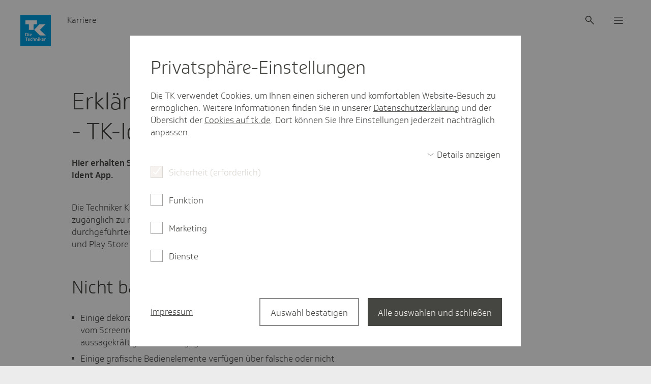

--- FILE ---
content_type: text/html;charset=UTF-8
request_url: https://www.tk.de/karriere/unternehmensseiten/barrierefreiheit/barrierefreiheit-tk-ident-app-2162558
body_size: 12216
content:
<!DOCTYPE html>
<html lang="de-DE" dir="ltr"    >
<head>
<meta charset="UTF-8"/>
<title>Barrierefreiheit in der TK-Ident App | Die Techniker - Karriere</title>
<meta name="cluster" content="2045328,2058612,2058610"/>
<meta name="date" content="2025-10-29"/>
<meta name="robots" content="index,follow"/>
<link rel="canonical" href="https://www.tk.de/techniker/unternehmensseiten/barrierefreiheit/barrierefreiheit-tk-ident-app-2162558"/>
<meta name="csrf-token" content="jDdOwwlP6WtwRhmmey8Ohx4EkurNKImDktXPkhESN9-339WU6QEvoGp-ighdfiDDSAI65ntlv4j5S76uquH4oXcqAOaCu7ai"/>
<meta property="og:title" content="Barrierefreiheit in der TK-Ident App | Die Techniker - Karriere"/>
<meta name="twitter:title" content="Barrierefreiheit in der TK-Ident App | Die Techniker - Karriere"/>
<meta name="twitter:card" content="summary"/>
<meta property="og:url" content="https://www.tk.de/karriere/unternehmensseiten/barrierefreiheit/barrierefreiheit-tk-ident-app-2162558"/>
<meta property="og:locale" content="de_DE"/>
<meta property="og:site_name" content="Die Techniker"/>
<meta property="og:image" content="https://www.tk.de/blueprint/static/assets/base/images/logo.png?cb=0e5b006b0825c4b7aa7a9bb43726d7ee"/>
<meta name="twitter:image" content="https://www.tk.de/blueprint/static/assets/base/images/logo.png?cb=0e5b006b0825c4b7aa7a9bb43726d7ee"/>
<meta property="og:type" content="article"/>
<meta name="viewport" content="width=device-width, initial-scale=1" />
<meta name="mobile-web-app-capable" content="yes" />
<meta name="apple-mobile-web-app-status-bar-style" content="black-translucent" />
<meta name="apple-mobile-web-app-title" content="Die Techniker" />
<meta name="format-detection" content="telephone=no" />
<meta name="description" content="Hier erhalten Sie wichtige Informationen zur Barrierefreiheit in der TK-Ident App.">
<meta property="og:description" content="Hier erhalten Sie wichtige Informationen zur Barrierefreiheit in der TK-Ident App.">
<meta name="twitter:description" content="Hier erhalten Sie wichtige Informationen zur Barrierefreiheit in der TK-Ident App.">
<!-- Fav and touch icons -->
<link rel="shortcut icon" href="/blueprint/static/assets/base/images/favicons/tk-fav.ico?cb=8e5015d3de7f3816622b7ab63a284677" type="image/ico" />
<link rel="shortcut icon" href="/blueprint/static/assets/base/images/favicons/tk-icon.svg?cb=e1ee1cd91d7e8245f564d1d016ddb73a" type="image/svg+xml" />
<link rel="mask-icon" href="/blueprint/static/assets/base/images/favicons/tk-icon_maske.svg?cb=2bcc4547bd0b3292693c867b9c93c9e5" color="#009ee2">
<link rel="shortcut icon" sizes="192x192" href="/blueprint/static/assets/base/images/favicons/tk-android-icon.png?cb=29f16bb77e65fbc435eded31c4bc01bd" type="image/png" />
<link rel="apple-touch-icon" sizes="57x57" href="/blueprint/static/assets/base/images/favicons/tk-touch-icon-57.png?cb=51e7fd90cae9d9787fbe1b3159ea1043" />
<link rel="apple-touch-icon" sizes="114x114" href="/blueprint/static/assets/base/images/favicons/tk-touch-icon-114.png?cb=07601831c84b74ba8f4ffda34c9314d6" />
<link rel="apple-touch-icon" sizes="60x60" href="/blueprint/static/assets/base/images/favicons/tk-touch-icon-60.png?cb=09950977062652da11cf7e0e079eb42e" />
<link rel="apple-touch-icon" sizes="120x120" href="/blueprint/static/assets/base/images/favicons/tk-touch-icon-120.png?cb=4dc2424feac3c49a4ec9377b3728a5c7" />
<link rel="apple-touch-icon" sizes="72x72" href="/blueprint/static/assets/base/images/favicons/tk-touch-icon-72.png?cb=f85112b1ef5b8829a8fbe677b1a2d316" />
<link rel="apple-touch-icon" sizes="144x144" href="/blueprint/static/assets/base/images/favicons/tk-touch-icon-144.png?cb=7b765c8d3c37b30f20781c4bbb3c5472" />
<link rel="apple-touch-icon" sizes="76x76" href="/blueprint/static/assets/base/images/favicons/tk-touch-icon-76.png?cb=0ff1a1493030c43fb08b88b260385288" />
<link rel="apple-touch-icon" sizes="152x152" href="/blueprint/static/assets/base/images/favicons/tk-touch-icon-152.png?cb=ac2625e5679e4d9797632c30289d7ed7" />
<link rel="apple-touch-icon" sizes="180x180" href="/blueprint/static/assets/base/images/favicons/tk-touch-icon-180.png?cb=53a8c93e8dcf03700d51bf4451db1f02" />
<meta name="msapplication-TileColor" content="#009ee2">
<meta name="msapplication-TileImage" content="/blueprint/static/assets/base/images/favicons/tk-touch-icon-144.png?cb=7b765c8d3c37b30f20781c4bbb3c5472">
<meta name="msapplication-square70x70logo" content="/blueprint/static/assets/base/images/favicons/tk-touch-icon-72.png?cb=f85112b1ef5b8829a8fbe677b1a2d316" />
<meta name="msapplication-square150x150logo" content="/blueprint/static/assets/base/images/favicons/tk-touch-icon-152.png?cb=ac2625e5679e4d9797632c30289d7ed7" />
<meta name="msapplication-square310x310logo" content="/blueprint/static/assets/base/images/favicons/tk-touch-icon-310.png?cb=a79d4c49da596d4fe672ec7aa42e9552" />
<style>
@font-face {
font-family: 'Soleto TK 24 VF';
src: url('/blueprint/static/fonts/SoletoTK24VF_W_Wght.woff2?cb=d78c6b689de22410621fe5f215398b6a') format('woff2');
font-display: swap;
}
@font-face {
font-family: 'Soleto TK 24 Headline VF';
src: url('/blueprint/static/fonts/SoletoTK24HeadlineVF_W_Wght.woff2?cb=0f4e886576293c91339728849a3059fb') format('woff2');
font-display: swap;
}
@font-face {
font-family: 'SoletoTK';
src: url('/blueprint/static/fonts/SoletoTK_W_Lt.woff?cb=b2e300dba40e0d7016f913a929089bcb') format('woff');
font-weight: 1 499;
font-style: normal;
font-display: swap;
}
@font-face {
font-family: 'SoletoTK';
src: url('/blueprint/static/fonts/SoletoTK_W_Md.woff?cb=eabcf8b8a546d3bf08da18bf9482dcaf') format('woff');
font-weight: 500 1000;
font-style: normal;
font-display: swap;
}
@font-face {
font-family: 'SoletoTKHeadline';
src: url('/blueprint/static/fonts/SoletoTKHeadline_W_Lt.woff?cb=ffe15fbe5928a0db3088a979365c1665') format('woff');
font-weight: 1 499;
font-style: normal;
font-display: swap;
}
@font-face {
font-family: 'SoletoTKHeadline';
src: url('/blueprint/static/fonts/SoletoTKHeadline_W_Md.woff?cb=e0c71754da7faef0d8fe88ddf76d3713') format('woff');
font-weight: 500 1000;
font-style: normal;
font-display: swap;
}
html,
body {
font-family: SoletoTK, Arial, Helvetica, sans-serif;
}
h1, h2, h3, h4, h5, h6 {
font-family: SoletoTKHeadline, Arial, Helvetica, sans-serif;
}
</style>
<link rel="stylesheet" media="all" href="/blueprint/static/css/base.css?cb=82658ce4a0438686d25d27568ad83bc0">
<link rel="stylesheet" media="all" href="/blueprint/static/css/karriere.css?cb=1a5b7a563746449d188e9cb992c7d10d">
<noscript>
<style>
.g-consentmanager {
display: none !important;
}
body.is-display-consentmanager {
overflow: auto;
}
</style>
</noscript></head>
<body class="is-bereich-undefined is-display-consentmanager consent-feature_personalisierung-false consent-feature_marketing_analytics-false consent-feature_maps-false consent-feature_multivarianztesting-false consent-feature_analytics-false has-login has-contact-fab">

<nav class="m-quicklinks " aria-label="Schnellnavigation">
<a class="m-quicklinks__link is-hidden-accessible" href="#tkde-maincontent">Zum Hauptinhalt springen</a>
<a class="m-quicklinks__link is-hidden-accessible" href="#tkde-header">Zur Hauptnavigation springen</a>
<a class="m-quicklinks__link is-hidden-accessible" href="#tkde-footer">Zum Footer springen</a>
<a class="m-quicklinks__link is-hidden-accessible" href="#tkde-socialmedia-navi">Zur Social Media Navigation springen</a>
<a class="m-quicklinks__link is-hidden-accessible" href="#tkde-meta-navi">Zur Navigation &quot;Rechtliches und Barrierefreiheit&quot; springen</a>
</nav>
<header
id="tkde-header"
class="g-evoheader g-evoheader--with-search"
data-entity="g-evoheader"
data-tk-teaser-rank="head"
data-tk-teaser-entity="g-evoheader"
>
<a href="/karriere"
title="Zur Startseite des Karriere-Portals"
class="g-evoheader-logo__container g-evoheader__logo"
data-entity="g-evoheader-logo"
data-tk-teaser
data-tk-teaser-rank="head"
data-tk-teaser-entity="g-evoheader-logo"
>
<img class="g-evoheader-logo__image"
src="/blueprint/static/assets/base/images/logo_Sonderform.svg?cb=66fd5ac7d0edc8cd81d6d99a0a54282b" alt="TK Die Techniker – zur Startseite" />
</a><div class="g-evoheader-portalname
">
Karriere
</div><button
class="m-evomodal-cta g-evoheader-icon-button g-evoheader__search g-evoheader__search--mobile"
data-modal-id="Suche-Mobil"
data-modal-type="flyout"
data-entity="m-evomodal-open-handler"
aria-haspopup="dialog"
aria-controls="Suche-Mobil"
data-tk-teaser
data-tk-teaser-entity="m-evomodal-cta"
data-tk-teaser-name="Suche open"
aria-label="Suche"
>
<div class=" g-evoheader-icon " aria-hidden="true">
<span class="e-icon e-icon--block g-evoheader-icon__icon "
aria-hidden="true"
>
<svg class="e-icon__svg" viewbox="0 0 24 24" focusable="false">
<use xlink:href="/blueprint/static/assets/base/icons/suche_02.svg?cb=ba40d1c741aa26cd27ece93c19faeb3b#icon"></use>
</svg>
</span> </div>
</button><button
class="m-evomodal-cta g-evoheader-icon-button g-evoheader__search"
data-modal-id="Suche"
data-modal-type="flyout"
data-entity="m-evomodal-open-handler"
aria-haspopup="dialog"
aria-controls="Suche"
data-tk-teaser
data-tk-teaser-entity="m-evomodal-cta"
data-tk-teaser-name="Suche open"
aria-label="Suche"
>
<div class=" g-evoheader-icon " aria-hidden="true">
<span class="e-icon e-icon--block g-evoheader-icon__icon "
aria-hidden="true"
>
<svg class="e-icon__svg" viewbox="0 0 24 24" focusable="false">
<use xlink:href="/blueprint/static/assets/base/icons/suche_02.svg?cb=ba40d1c741aa26cd27ece93c19faeb3b#icon"></use>
</svg>
</span> </div>
</button><button
class="m-evomodal-cta g-evoheader-icon-button g-evoheader__menu"
data-modal-id="Menue"
data-modal-type="flyout"
data-entity="m-evomodal-open-handler"
aria-haspopup="dialog"
aria-controls="Menue"
data-tk-teaser
data-tk-teaser-entity="m-evomodal-cta"
data-tk-teaser-name="Menue open"
aria-label="Menü"
>
<div class=" g-evoheader-icon " aria-hidden="true">
<span class="e-icon e-icon--block g-evoheader-icon__icon "
aria-hidden="true"
>
<svg class="e-icon__svg" viewbox="0 0 24 24" focusable="false">
<use xlink:href="/blueprint/static/assets/base/icons/menu_02.svg?cb=7e3320bc719e45a677b14f4b8f6b05c9#icon"></use>
</svg>
</span> </div>
</button><div class="m-evomodal m-evomodal-flyout m-evomodal-flyout--blank js-m-evomodal"
id="Suche-Mobil"
role="dialog"
aria-hidden="true"
aria-expanded="false"
data-entity="m-evomodal-flyout"
data-tk-teaser-entity="m-evomodal"
data-modal-selector="Suche-Mobil"
data-modal-type="flyout"
data-modal-initial-focus="m-sucheingabe__search-input--mobile"
data-flyout-type="blank"
>
<div class="m-evomodal-flyout__content">
<div class="m-evomodal-flyout__header">
<button
class="m-evomodal-cta g-evoheader-icon-button m-evomodal-flyout__close"
data-modal-id="Suche-Mobil"
data-modal-type="flyout"
data-entity="m-evomodal-close-handler"
aria-controls="Suche-Mobil"
data-tk-teaser
data-tk-teaser-entity="m-evomodal-cta"
data-tk-teaser-name="Suche-Mobil close"
aria-label="Dialog schließen"
>
<div class=" g-evoheader-icon g-evoheader-icon--labelled" aria-hidden="true">
<div class="g-evoheader-icon__label">Schließen</div>
<span class="e-icon e-icon--block g-evoheader-icon__icon "
aria-hidden="true"
>
<svg class="e-icon__svg" viewbox="0 0 24 24" focusable="false">
<use xlink:href="/blueprint/static/assets/base/icons/close_02.svg?cb=ddf7e93d8790145aaafb606fcfae5511#icon"></use>
</svg>
</span> </div>
</button> </div>
<div class="m-evomodal-flyout__body ">
<div class="m-sucheingabe-flyout">
<div class="m-sucheingabe m-sucheingabe--light "
role="search"
data-empty-placeholder="Bitte Suchbegriff eingeben" data-bfsearchsuggest="Suchvorschlag"
data-entity="m-sucheingabe" data-tk-teaser-entity="m-sucheingabe"
data-autocomplete="ajax"
data-autocompleteurl="/action/karriere/2045410/tksearch/suggest"
>
<div class="m-sucheingabe__input-layout-mobile">
<button
class="m-evomodal-cta g-evoheader-icon-button "
data-modal-id="Suche-Mobil"
data-modal-type="flyout"
data-entity="m-evomodal-close-handler"
aria-controls="Suche-Mobil"
data-tk-teaser
data-tk-teaser-entity="m-evomodal-cta"
data-tk-teaser-name="Suche close"
aria-label="Dialog schließen"
>
<div class=" g-evoheader-icon g-evoheader-icon--labelled" aria-hidden="true">
<div class="g-evoheader-icon__label">Zurück</div>
<span class="e-icon e-icon--block g-evoheader-icon__icon g-evoheader-icon__icon--close-suche-mobile"
aria-hidden="true"
>
<svg class="e-icon__svg" viewbox="0 0 20 20" focusable="false">
<use xlink:href="/blueprint/static/assets/base/icons/arrow-left-new.svg?cb=79cb58d204ae1e5af8b5418294d132b8#icon"></use>
</svg>
</span> </div>
</button>
<form class="m-sucheingabe__form" action="/action/karriere/2045410/tksearch" method="GET" >
<div class="m-sucheingabe__search-input-container">
<div class="m-sucheingabe__search-input-icon">
<span class="e-icon e-icon--block "
aria-hidden="true"
>
<svg class="e-icon__svg" viewbox="0 0 24 24" focusable="false">
<use xlink:href="/blueprint/static/assets/base/icons/suche_02.svg?cb=ba40d1c741aa26cd27ece93c19faeb3b#icon"></use>
</svg>
</span> </div>
<input class="e-input e-input--text e-input--light m-sucheingabe__search-input js-m-sucheingabe__search-input m-sucheingabe__search-input--mobile" type="text"
name="q"
role="combobox"
placeholder="Ihr Suchbegriff"
maxlength="100"
autocomplete="off"
spellcheck="false"
autocapitalize="off"
aria-label="Suchfeld" aria-autocomplete="list" aria-expanded="false" aria-controls="m-sucheingabe1-51x3kfh12z3mgfvrsb8axx2ap"
/>
<div class="m-sucheingabe__search-input-icon">
<button class="m-sucheingabe__button m-sucheingabe__button--clear m-sucheingabe__button--hidden"
type="button"
data-tk-teaser
data-tk-teaser-entity="m-sucheingabe__clear"
data-tk-teaser-content="suchfeld_clear"
>
<span class="is-hidden-accessible">Suchfeld leeren</span>
<span class="e-icon e-icon--block "
aria-hidden="true"
>
<svg class="e-icon__svg" viewbox="0 0 24 24" focusable="false">
<use xlink:href="/blueprint/static/assets/base/icons/close_02.svg?cb=ddf7e93d8790145aaafb606fcfae5511#icon"></use>
</svg>
</span> </button>
</div>
</div>
<button class="e-evobutton
m-sucheingabe__button--submit m-sucheingabe__button--hidden"
data-tk-teaser
data-tk-teaser-content="suchfeld_submit"
data-tk-teaser-entity="m-sucheingabe__submit"
type="submit">
Suche starten
</button>
<template id="m-sucheingabe__autocomplete-link-icon">
<span class="e-icon e-icon--block m-sucheingabe__autocomplete-link-icon"
aria-hidden="true"
>
<svg class="e-icon__svg" viewbox="0 0 24 24" focusable="false">
<use xlink:href="/blueprint/static/assets/base/icons/suche_02.svg?cb=ba40d1c741aa26cd27ece93c19faeb3b#icon"></use>
</svg>
</span> </template>
</form>
</div>
<div class="js-m-sucheingabe__ariasuggesthelper is-hidden-accessible"
aria-live="assertive"
aria-relevant="text"
role="status"
></div>
<div id="m-sucheingabe1-51x3kfh12z3mgfvrsb8axx2ap" class="m-sucheingabe__autocomplete is-hidden" aria-hidden="true" role="listbox" >
</div>
</div> </div>
</div>
</div>
<button
class="m-evomodal-cta m-evomodal-cta--reset-button-styles "
data-modal-id="Suche-Mobil"
data-modal-type="flyout"
data-entity="m-evomodal-close-handler"
aria-controls="Suche-Mobil"
data-tk-teaser
data-tk-teaser-entity="m-evomodal-cta"
data-tk-teaser-name="Suche-Mobil close"
tabindex="-1" aria-hidden="true"
>
<div class="m-evomodal__backdrop js-m-evomodal__backdrop" aria-hidden="true"></div>
</button>
</div><div class="m-evomodal m-evomodal-flyout m-evomodal-flyout--default js-m-evomodal"
id="Suche"
role="dialog"
aria-hidden="true"
aria-expanded="false"
data-entity="m-evomodal-flyout"
data-tk-teaser-entity="m-evomodal"
data-modal-selector="Suche"
data-modal-type="flyout"
data-modal-initial-focus="m-sucheingabe__search-input--not-mobile"
data-flyout-type="default"
>
<div class="m-evomodal-flyout__content">
<div class="m-evomodal-flyout__header">
<button
class="m-evomodal-cta g-evoheader-icon-button m-evomodal-flyout__close"
data-modal-id="Suche"
data-modal-type="flyout"
data-entity="m-evomodal-close-handler"
aria-controls="Suche"
data-tk-teaser
data-tk-teaser-entity="m-evomodal-cta"
data-tk-teaser-name="Suche close"
aria-label="Dialog schließen"
>
<div class=" g-evoheader-icon g-evoheader-icon--labelled" aria-hidden="true">
<div class="g-evoheader-icon__label">Schließen</div>
<span class="e-icon e-icon--block g-evoheader-icon__icon "
aria-hidden="true"
>
<svg class="e-icon__svg" viewbox="0 0 24 24" focusable="false">
<use xlink:href="/blueprint/static/assets/base/icons/close_02.svg?cb=ddf7e93d8790145aaafb606fcfae5511#icon"></use>
</svg>
</span> </div>
</button> </div>
<div class="m-evomodal-flyout__body ">
<div class="m-sucheingabe-flyout">
<div class="m-sucheingabe m-sucheingabe--light "
role="search"
data-empty-placeholder="Bitte Suchbegriff eingeben" data-bfsearchsuggest="Suchvorschlag"
data-entity="m-sucheingabe" data-tk-teaser-entity="m-sucheingabe"
data-autocomplete="ajax"
data-autocompleteurl="/action/karriere/2045410/tksearch/suggest"
>
<form class="m-sucheingabe__form" action="/action/karriere/2045410/tksearch" method="GET" >
<div class="m-sucheingabe__input-layout-default">
<div class="m-sucheingabe__search-input-container">
<div class="m-sucheingabe__search-input-icon">
<span class="e-icon e-icon--block "
aria-hidden="true"
>
<svg class="e-icon__svg" viewbox="0 0 24 24" focusable="false">
<use xlink:href="/blueprint/static/assets/base/icons/suche_02.svg?cb=ba40d1c741aa26cd27ece93c19faeb3b#icon"></use>
</svg>
</span> </div>
<input class="e-input e-input--text e-input--light m-sucheingabe__search-input js-m-sucheingabe__search-input m-sucheingabe__search-input--not-mobile" type="text"
name="q"
role="combobox"
placeholder="Ihr Suchbegriff"
maxlength="100"
autocomplete="off"
spellcheck="false"
autocapitalize="off"
aria-label="Suchfeld" aria-autocomplete="list" aria-expanded="false" aria-controls="m-sucheingabe2-4c68up8xn4sffl61qsza3z6a6"
/>
<div class="m-sucheingabe__search-input-icon">
<button class="m-sucheingabe__button m-sucheingabe__button--clear m-sucheingabe__button--hidden"
type="button"
data-tk-teaser
data-tk-teaser-entity="m-sucheingabe__clear"
data-tk-teaser-content="suchfeld_clear"
>
<span class="is-hidden-accessible">Suchfeld leeren</span>
<span class="e-icon e-icon--block "
aria-hidden="true"
>
<svg class="e-icon__svg" viewbox="0 0 24 24" focusable="false">
<use xlink:href="/blueprint/static/assets/base/icons/close_02.svg?cb=ddf7e93d8790145aaafb606fcfae5511#icon"></use>
</svg>
</span> </button>
</div>
</div>
<button class="e-evobutton
m-sucheingabe__button--submit m-sucheingabe__button--hidden"
data-tk-teaser
data-tk-teaser-content="suchfeld_submit"
data-tk-teaser-entity="m-sucheingabe__submit"
type="submit">
Suche starten
</button> </div>
<template id="m-sucheingabe__autocomplete-link-icon">
<span class="e-icon e-icon--block m-sucheingabe__autocomplete-link-icon"
aria-hidden="true"
>
<svg class="e-icon__svg" viewbox="0 0 24 24" focusable="false">
<use xlink:href="/blueprint/static/assets/base/icons/suche_02.svg?cb=ba40d1c741aa26cd27ece93c19faeb3b#icon"></use>
</svg>
</span> </template>
<div class="js-m-sucheingabe__ariasuggesthelper is-hidden-accessible"
aria-live="assertive"
aria-relevant="text"
role="status"
></div>
<div id="m-sucheingabe2-4c68up8xn4sffl61qsza3z6a6" class="m-sucheingabe__autocomplete is-hidden" aria-hidden="true" role="listbox" >
</div>
</form>
</div> </div>
</div>
</div>
<button
class="m-evomodal-cta m-evomodal-cta--reset-button-styles "
data-modal-id="Suche"
data-modal-type="flyout"
data-entity="m-evomodal-close-handler"
aria-controls="Suche"
data-tk-teaser
data-tk-teaser-entity="m-evomodal-cta"
data-tk-teaser-name="Suche close"
tabindex="-1" aria-hidden="true"
>
<div class="m-evomodal__backdrop js-m-evomodal__backdrop" aria-hidden="true"></div>
</button>
</div><div class="m-evomodal m-evomodal-flyout m-evomodal-flyout--default js-m-evomodal"
id="Menue"
role="dialog"
aria-hidden="true"
aria-expanded="false"
data-entity="m-evomodal-flyout"
data-tk-teaser-entity="m-evomodal"
data-modal-selector="Menue"
data-modal-type="flyout"
data-modal-initial-focus=""
data-flyout-type="default"
>
<div class="m-evomodal-flyout__content">
<div class="m-evomodal-flyout__header">
<button
class="m-evomodal-cta g-evoheader-icon-button m-evomodal-flyout__close"
data-modal-id="Menue"
data-modal-type="flyout"
data-entity="m-evomodal-close-handler"
aria-controls="Menue"
data-tk-teaser
data-tk-teaser-entity="m-evomodal-cta"
data-tk-teaser-name="Menue close"
aria-label="Dialog schließen"
>
<div class=" g-evoheader-icon g-evoheader-icon--labelled" aria-hidden="true">
<div class="g-evoheader-icon__label">Schließen</div>
<span class="e-icon e-icon--block g-evoheader-icon__icon "
aria-hidden="true"
>
<svg class="e-icon__svg" viewbox="0 0 24 24" focusable="false">
<use xlink:href="/blueprint/static/assets/base/icons/close_02.svg?cb=ddf7e93d8790145aaafb606fcfae5511#icon"></use>
</svg>
</span> </div>
</button> </div>
<div class="m-evomodal-flyout__body ">
<nav class="m-evonavigation" data-entity="m-evonavigation" data-tk-teaser-entity="m-evonavigation" aria-label="Hauptnavigation">
<ul class="m-evonavigation-list">
<li>
<a class="m-evonavigation-interaction
m-evonavigation-interaction--first-level
"
href="/service/app/2055100/stellenmarkt/suche.app"
data-tk-teaser data-tk-teaser-entity="m-evonavigation-interaction-1st-level" data-tk-teaser-viewtracking="parent" data-tk-teaser-content=2055100>
Stellenangebote
<span class="e-icon e-icon--block m-evonavigation__icon"
aria-hidden="true"
>
<svg class="e-icon__svg" viewbox="0 0 24 24" focusable="false">
<use xlink:href="/blueprint/static/assets/base/icons/chevron-right.svg?cb=1b8acc346a799b323fb3d387f64d50f4#icon"></use>
</svg>
</span> </a> </li><li>
<button class="m-evonavigation-interaction m-evonavigation-interaction--button m-evonavigation-interaction--first-level"
data-button-id="id_2055412_menu" aria-expanded="false" aria-controls="id_2055412_menu"
data-tk-teaser data-tk-teaser-entity="m-evonavigation-interaction-1st-level" data-tk-teaser-viewtracking="parent" data-tk-teaser-content=2055412>
<span class="e-icon e-icon--block m-evonavigation__icon m-evonavigation__icon--left m-evonavigation__icon--hidden"
aria-hidden="true"
>
<svg class="e-icon__svg" viewbox="0 0 20 20" focusable="false">
<use xlink:href="/blueprint/static/assets/base/icons/arrow-left-new.svg?cb=79cb58d204ae1e5af8b5418294d132b8#icon"></use>
</svg>
</span> Einstiegsmöglichkeiten
<span class="e-icon e-icon--block m-evonavigation__icon m-evonavigation__icon--right"
aria-hidden="true"
>
<svg class="e-icon__svg" viewbox="0 0 24 24" focusable="false">
<use xlink:href="/blueprint/static/assets/base/icons/chevron-right.svg?cb=1b8acc346a799b323fb3d387f64d50f4#icon"></use>
</svg>
</span> </button>
<ul id="id_2055412_menu" data-list-id="id_2055412_menu" class="m-evonavigation-list m-evonavigation-list--second-level m-evonavigation-list--hidden">
<li>
<a class="m-evonavigation-interaction
"
href="/karriere/einstiegsmoeglichkeiten/ausbildung-2125202"
data-tk-teaser data-tk-teaser-entity="m-evonavigation-interaction-2nd-level" data-tk-teaser-viewtracking="parent" data-tk-teaser-content=2125202>
Ausbildung
<span class="e-icon e-icon--block m-evonavigation__icon"
aria-hidden="true"
>
<svg class="e-icon__svg" viewbox="0 0 24 24" focusable="false">
<use xlink:href="/blueprint/static/assets/base/icons/chevron-right.svg?cb=1b8acc346a799b323fb3d387f64d50f4#icon"></use>
</svg>
</span> </a> </li>
<li>
<a class="m-evonavigation-interaction
"
href="/karriere/einstiegsmoeglichkeiten/duales-studium-2055418"
data-tk-teaser data-tk-teaser-entity="m-evonavigation-interaction-2nd-level" data-tk-teaser-viewtracking="parent" data-tk-teaser-content=2055418>
Duales Studium
<span class="e-icon e-icon--block m-evonavigation__icon"
aria-hidden="true"
>
<svg class="e-icon__svg" viewbox="0 0 24 24" focusable="false">
<use xlink:href="/blueprint/static/assets/base/icons/chevron-right.svg?cb=1b8acc346a799b323fb3d387f64d50f4#icon"></use>
</svg>
</span> </a> </li>
<li>
<a class="m-evonavigation-interaction
"
href="/karriere/einstiegsmoeglichkeiten/direkteinstieg-2055420"
data-tk-teaser data-tk-teaser-entity="m-evonavigation-interaction-2nd-level" data-tk-teaser-viewtracking="parent" data-tk-teaser-content=2055420>
Direkteinstieg
<span class="e-icon e-icon--block m-evonavigation__icon"
aria-hidden="true"
>
<svg class="e-icon__svg" viewbox="0 0 24 24" focusable="false">
<use xlink:href="/blueprint/static/assets/base/icons/chevron-right.svg?cb=1b8acc346a799b323fb3d387f64d50f4#icon"></use>
</svg>
</span> </a> </li>
<li>
<a class="m-evonavigation-interaction
"
href="/karriere/einstiegsmoeglichkeiten/praktikum-2154880"
data-tk-teaser data-tk-teaser-entity="m-evonavigation-interaction-2nd-level" data-tk-teaser-viewtracking="parent" data-tk-teaser-content=2154880>
Praktikum bei der TK
<span class="e-icon e-icon--block m-evonavigation__icon"
aria-hidden="true"
>
<svg class="e-icon__svg" viewbox="0 0 24 24" focusable="false">
<use xlink:href="/blueprint/static/assets/base/icons/chevron-right.svg?cb=1b8acc346a799b323fb3d387f64d50f4#icon"></use>
</svg>
</span> </a> </li>
</ul>
</li><li>
<button class="m-evonavigation-interaction m-evonavigation-interaction--button m-evonavigation-interaction--first-level"
data-button-id="id_2166150_menu" aria-expanded="false" aria-controls="id_2166150_menu"
data-tk-teaser data-tk-teaser-entity="m-evonavigation-interaction-1st-level" data-tk-teaser-viewtracking="parent" data-tk-teaser-content=2166150>
<span class="e-icon e-icon--block m-evonavigation__icon m-evonavigation__icon--left m-evonavigation__icon--hidden"
aria-hidden="true"
>
<svg class="e-icon__svg" viewbox="0 0 20 20" focusable="false">
<use xlink:href="/blueprint/static/assets/base/icons/arrow-left-new.svg?cb=79cb58d204ae1e5af8b5418294d132b8#icon"></use>
</svg>
</span> Über uns
<span class="e-icon e-icon--block m-evonavigation__icon m-evonavigation__icon--right"
aria-hidden="true"
>
<svg class="e-icon__svg" viewbox="0 0 24 24" focusable="false">
<use xlink:href="/blueprint/static/assets/base/icons/chevron-right.svg?cb=1b8acc346a799b323fb3d387f64d50f4#icon"></use>
</svg>
</span> </button>
<ul id="id_2166150_menu" data-list-id="id_2166150_menu" class="m-evonavigation-list m-evonavigation-list--second-level m-evonavigation-list--hidden">
<li>
<a class="m-evonavigation-interaction
"
href="/karriere/ueber-uns/unternehmensbeschreibung-2166282"
data-tk-teaser data-tk-teaser-entity="m-evonavigation-interaction-2nd-level" data-tk-teaser-viewtracking="parent" data-tk-teaser-content=2166282>
Unternehmensbeschreibung
<span class="e-icon e-icon--block m-evonavigation__icon"
aria-hidden="true"
>
<svg class="e-icon__svg" viewbox="0 0 24 24" focusable="false">
<use xlink:href="/blueprint/static/assets/base/icons/chevron-right.svg?cb=1b8acc346a799b323fb3d387f64d50f4#icon"></use>
</svg>
</span> </a> </li>
<li>
<a class="m-evonavigation-interaction
"
href="/karriere/ueber-uns/kultur-werte-2166154"
data-tk-teaser data-tk-teaser-entity="m-evonavigation-interaction-2nd-level" data-tk-teaser-viewtracking="parent" data-tk-teaser-content=2166154>
Kultur und Werte
<span class="e-icon e-icon--block m-evonavigation__icon"
aria-hidden="true"
>
<svg class="e-icon__svg" viewbox="0 0 24 24" focusable="false">
<use xlink:href="/blueprint/static/assets/base/icons/chevron-right.svg?cb=1b8acc346a799b323fb3d387f64d50f4#icon"></use>
</svg>
</span> </a> </li>
<li>
<a class="m-evonavigation-interaction
"
href="/karriere/ueber-uns/benefits-mitarbeitende-2181252"
data-tk-teaser data-tk-teaser-entity="m-evonavigation-interaction-2nd-level" data-tk-teaser-viewtracking="parent" data-tk-teaser-content=2181252>
Benefits für Mitarbeitende im Überblick
<span class="e-icon e-icon--block m-evonavigation__icon"
aria-hidden="true"
>
<svg class="e-icon__svg" viewbox="0 0 24 24" focusable="false">
<use xlink:href="/blueprint/static/assets/base/icons/chevron-right.svg?cb=1b8acc346a799b323fb3d387f64d50f4#icon"></use>
</svg>
</span> </a> </li>
<li>
<a class="m-evonavigation-interaction
"
href="/karriere/ueber-uns/mobiles-arbeiten-2181312"
data-tk-teaser data-tk-teaser-entity="m-evonavigation-interaction-2nd-level" data-tk-teaser-viewtracking="parent" data-tk-teaser-content=2181312>
Mobiles Arbeiten
<span class="e-icon e-icon--block m-evonavigation__icon"
aria-hidden="true"
>
<svg class="e-icon__svg" viewbox="0 0 24 24" focusable="false">
<use xlink:href="/blueprint/static/assets/base/icons/chevron-right.svg?cb=1b8acc346a799b323fb3d387f64d50f4#icon"></use>
</svg>
</span> </a> </li>
<li>
<a class="m-evonavigation-interaction
"
href="/karriere/ueber-uns/arbeit-und-gesundheit-2181284"
data-tk-teaser data-tk-teaser-entity="m-evonavigation-interaction-2nd-level" data-tk-teaser-viewtracking="parent" data-tk-teaser-content=2181284>
Arbeit und Gesundheit
<span class="e-icon e-icon--block m-evonavigation__icon"
aria-hidden="true"
>
<svg class="e-icon__svg" viewbox="0 0 24 24" focusable="false">
<use xlink:href="/blueprint/static/assets/base/icons/chevron-right.svg?cb=1b8acc346a799b323fb3d387f64d50f4#icon"></use>
</svg>
</span> </a> </li>
<li>
<a class="m-evonavigation-interaction
"
href="/karriere/ueber-uns/karriere-bei-der-tk-2169160"
data-tk-teaser data-tk-teaser-entity="m-evonavigation-interaction-2nd-level" data-tk-teaser-viewtracking="parent" data-tk-teaser-content=2169160>
Potenzialsichtungen - unentdeckte Talente finden
<span class="e-icon e-icon--block m-evonavigation__icon"
aria-hidden="true"
>
<svg class="e-icon__svg" viewbox="0 0 24 24" focusable="false">
<use xlink:href="/blueprint/static/assets/base/icons/chevron-right.svg?cb=1b8acc346a799b323fb3d387f64d50f4#icon"></use>
</svg>
</span> </a> </li>
<li>
<a class="m-evonavigation-interaction
"
href="/karriere/ueber-uns/was-uns-auszeichnet-2169188"
data-tk-teaser data-tk-teaser-entity="m-evonavigation-interaction-2nd-level" data-tk-teaser-viewtracking="parent" data-tk-teaser-content=2169188>
Was uns auszeichnet
<span class="e-icon e-icon--block m-evonavigation__icon"
aria-hidden="true"
>
<svg class="e-icon__svg" viewbox="0 0 24 24" focusable="false">
<use xlink:href="/blueprint/static/assets/base/icons/chevron-right.svg?cb=1b8acc346a799b323fb3d387f64d50f4#icon"></use>
</svg>
</span> </a> </li>
</ul>
</li><li>
<button class="m-evonavigation-interaction m-evonavigation-interaction--button m-evonavigation-interaction--first-level"
data-button-id="id_2052450_menu" aria-expanded="false" aria-controls="id_2052450_menu"
data-tk-teaser data-tk-teaser-entity="m-evonavigation-interaction-1st-level" data-tk-teaser-viewtracking="parent" data-tk-teaser-content=2052450>
<span class="e-icon e-icon--block m-evonavigation__icon m-evonavigation__icon--left m-evonavigation__icon--hidden"
aria-hidden="true"
>
<svg class="e-icon__svg" viewbox="0 0 20 20" focusable="false">
<use xlink:href="/blueprint/static/assets/base/icons/arrow-left-new.svg?cb=79cb58d204ae1e5af8b5418294d132b8#icon"></use>
</svg>
</span> Häufige Fragen an die TK
<span class="e-icon e-icon--block m-evonavigation__icon m-evonavigation__icon--right"
aria-hidden="true"
>
<svg class="e-icon__svg" viewbox="0 0 24 24" focusable="false">
<use xlink:href="/blueprint/static/assets/base/icons/chevron-right.svg?cb=1b8acc346a799b323fb3d387f64d50f4#icon"></use>
</svg>
</span> </button>
<ul id="id_2052450_menu" data-list-id="id_2052450_menu" class="m-evonavigation-list m-evonavigation-list--second-level m-evonavigation-list--hidden">
<li>
<a class="m-evonavigation-interaction
"
href="/karriere/haeufige-fragen/faqs-2045452"
data-tk-teaser data-tk-teaser-entity="m-evonavigation-interaction-2nd-level" data-tk-teaser-viewtracking="parent" data-tk-teaser-content=2045452>
Technische FAQs zum TK-Bewerbungsportal
<span class="e-icon e-icon--block m-evonavigation__icon"
aria-hidden="true"
>
<svg class="e-icon__svg" viewbox="0 0 24 24" focusable="false">
<use xlink:href="/blueprint/static/assets/base/icons/chevron-right.svg?cb=1b8acc346a799b323fb3d387f64d50f4#icon"></use>
</svg>
</span> </a> </li>
<li>
<a class="m-evonavigation-interaction
"
href="/karriere/haeufige-fragen/bewerbungsportal-2055594"
data-tk-teaser data-tk-teaser-entity="m-evonavigation-interaction-2nd-level" data-tk-teaser-viewtracking="parent" data-tk-teaser-content=2055594>
TK-Bewerbungsportal
<span class="e-icon e-icon--block m-evonavigation__icon"
aria-hidden="true"
>
<svg class="e-icon__svg" viewbox="0 0 24 24" focusable="false">
<use xlink:href="/blueprint/static/assets/base/icons/chevron-right.svg?cb=1b8acc346a799b323fb3d387f64d50f4#icon"></use>
</svg>
</span> </a> </li>
<li>
<a class="m-evonavigation-interaction
"
href="/karriere/haeufige-fragen/bewerbungsprozess-2055598"
data-tk-teaser data-tk-teaser-entity="m-evonavigation-interaction-2nd-level" data-tk-teaser-viewtracking="parent" data-tk-teaser-content=2055598>
Bewerbungsprozess
<span class="e-icon e-icon--block m-evonavigation__icon"
aria-hidden="true"
>
<svg class="e-icon__svg" viewbox="0 0 24 24" focusable="false">
<use xlink:href="/blueprint/static/assets/base/icons/chevron-right.svg?cb=1b8acc346a799b323fb3d387f64d50f4#icon"></use>
</svg>
</span> </a> </li>
<li>
<a class="m-evonavigation-interaction
"
href="/karriere/haeufige-fragen/initiativbewerbung-2055604"
data-tk-teaser data-tk-teaser-entity="m-evonavigation-interaction-2nd-level" data-tk-teaser-viewtracking="parent" data-tk-teaser-content=2055604>
Initiativbewerbung
<span class="e-icon e-icon--block m-evonavigation__icon"
aria-hidden="true"
>
<svg class="e-icon__svg" viewbox="0 0 24 24" focusable="false">
<use xlink:href="/blueprint/static/assets/base/icons/chevron-right.svg?cb=1b8acc346a799b323fb3d387f64d50f4#icon"></use>
</svg>
</span> </a> </li>
<li>
<a class="m-evonavigation-interaction
"
href="/karriere/haeufige-fragen/mein-einstieg-bei-der-tk-2055606"
data-tk-teaser data-tk-teaser-entity="m-evonavigation-interaction-2nd-level" data-tk-teaser-viewtracking="parent" data-tk-teaser-content=2055606>
Mein Einstieg bei der TK
<span class="e-icon e-icon--block m-evonavigation__icon"
aria-hidden="true"
>
<svg class="e-icon__svg" viewbox="0 0 24 24" focusable="false">
<use xlink:href="/blueprint/static/assets/base/icons/chevron-right.svg?cb=1b8acc346a799b323fb3d387f64d50f4#icon"></use>
</svg>
</span> </a> </li>
<li>
<a class="m-evonavigation-interaction
"
href="/karriere/haeufige-fragen/bewerbungstipps-2056914"
data-tk-teaser data-tk-teaser-entity="m-evonavigation-interaction-2nd-level" data-tk-teaser-viewtracking="parent" data-tk-teaser-content=2056914>
Bewerbungstipps
<span class="e-icon e-icon--block m-evonavigation__icon"
aria-hidden="true"
>
<svg class="e-icon__svg" viewbox="0 0 24 24" focusable="false">
<use xlink:href="/blueprint/static/assets/base/icons/chevron-right.svg?cb=1b8acc346a799b323fb3d387f64d50f4#icon"></use>
</svg>
</span> </a> </li>
</ul>
</li> </ul>
</nav>
</div>
</div>
<button
class="m-evomodal-cta m-evomodal-cta--reset-button-styles "
data-modal-id="Menue"
data-modal-type="flyout"
data-entity="m-evomodal-close-handler"
aria-controls="Menue"
data-tk-teaser
data-tk-teaser-entity="m-evomodal-cta"
data-tk-teaser-name="Menue close"
tabindex="-1" aria-hidden="true"
>
<div class="m-evomodal__backdrop js-m-evomodal__backdrop" aria-hidden="true"></div>
</button>
</div> </header><main class="u-viewport" data-tk-teaser-rank="content" id="tkde-maincontent">
<article class="g-artikel g-artikel--basis " data-entity="g-artikel" >
<div class="g-artikel__content has-aside">
<div class="m-header m-header--artikel m-header--hasnoimage m-header--hasnobackgroundcolor g-artikel__header has-own-width" data-offset-left="1" data-offset-right="5" data-offset-minitablet="0" data-tk-teaser-entity="m-header">
<div class="m-header__container">
<div class="m-header__content">
<div class='m-header__headline-wrapper'>
<h1
class="e-headline e-headline--h1 m-header__headline"
aria-label="Erklärung zur Barrierefreiheit - TK-Ident App"
>
Erklä&shy;rung zur Barrie&shy;re&shy;frei&shy;heit - TK-Ident App
</h1> </div>
<p class="m-header__subline">Hier erhalten Sie wichtige Informationen zur Barrierefreiheit in der TK-Ident App.</p>
</div>
</div>
</div>
<div class="g-artikel__body ">
<div
class="m-richtext m-richtext--article g-artikel__rte" data-entity="m-richtext" data-tk-teaser-entity="m-richtext" >
<p class="e-text">Die Techniker Krankenkasse bemüht sich, die TK-Ident App barrierefrei zugänglich zu machen. Die Erklärung basiert auf einer im November 2023 durchgeführten Selbstbewertung. Sie gilt für die TK-Ident App im App Store und Play Store veröffentlichte Version 1.0.1 vom Dezember 2023.</p><h2 class="e-headline--h2">Nicht barrierefreie Inhalte</h2><ul class="e-list--ul rte--list"><li class="e-list__item">Einige dekorative Bilder sind nicht als solche ausgezeichnet und werden vom Screenreader ohne Alternativtext (oder mit einem nicht aussagekräftigen Text) ausgegeben.</li><li class="e-list__item">Einige grafische Bedienelemente verfügen über falsche oder nicht aussagekräftige Alternativtexte.</li><li class="e-list__item">Einige informationsorientierte Grafiken sind nicht mit entsprechenden Alternativtexten versehen.</li><li class="e-list__item">Es gibt strukturierte Inhalte, bei denen keine Elemente für Überschriften verwendet werden, um die einzelnen Abschnitte zu kennzeichnen.</li><li class="e-list__item">Einige Eingabefelder sind nicht programmatisch mit ihren Beschriftungen verknüpft.</li><li class="e-list__item">In einigen Fällen kommt die sichtbare Beschriftung des Elements nicht im zugänglichen Namen des Elements vor.</li><li class="e-list__item">Auf einigen Seiten stimmt die Lesereihenfolge des Screenreaders nicht mit der visuellen Reihenfolge überein.</li><li class="e-list__item">In einigen Fällen wird nach der Aktivierung eines Elements der Screenreader-Fokus unerwartet automatisch an den Anfang der Seite verschoben.</li><li class="e-list__item">In einigen Fällen geben Screenreader bei Schaltflächen einen Status aus, obwohl diese keinen tatsächlichen Status haben.</li><li class="e-list__item">Teilweise erfüllen Textinhalte wie Beschriftungen oder Fehlermeldungen sowie Bedienelemente in Bezug auf das geforderte Kontrastverhältnis zum Hintergrund nicht die erforderlichen Anforderungen.</li><li class="e-list__item">Einige Inhalte und Funktionen sind mit der Tastatur nicht erreichbar und/oder bedienbar.</li><li class="e-list__item">Bei einigen interaktiven Elementen wie Buttons und Links ist der Tastaturfokus nicht ausreichend erkennbar hervorgehoben. Dieses Problem betrifft auch einige Eingabefelder.</li><li class="e-list__item">Nicht alle Fehlermeldung beinhalten Korrekturvorschläge, wie Fehler zu korrigieren sind.</li><li class="e-list__item">Nicht alle Komponenten sind in einer Weise umgesetzt, die die erforderlichen semantischen Informationen wie Name, Rolle und Eigenschaften bereitstellt. Es kommt vor, dass bestimmten Elementen falsche Rollen zugewiesen werden oder dass die Rollen komplett fehlen.</li><li class="e-list__item">Die Zeitbegrenzung für die verfügbare Anmeldedauer ist nicht abschaltbar oder verlängerbar und eine Warnung vor Ablauf der Zeit erfolgt nicht.</li><li class="e-list__item">Einige Links wie "Nutzungsbedingungen" oder "Impressum", die eine Webseite im Browser öffnen, weisen Nutzende nicht auf einen externen Aufruf hin.</li><li class="e-list__item">Die iOS-Systemfunktion "Fetter Text" wird von der App nicht an allen Stellen unterstützt.</li><li class="e-list__item">Bei einer Textgröße von 200% oder größer kann es zu Darstellungsfehlern kommen.</li></ul><p class="e-text">Die Verbesserung der Barrierefreiheit wird schrittweise mit Rahmen regelmäßiger Releases erfolgen.</p><h2 class="e-headline--h2">Kontaktmöglichkeit für Rückmeldungen zur Barrierefreiheit</h2><p class="e-text">Bitte melden Sie sich bei uns, wenn Ihnen Mängel in Bezug auf Barrierefreiheit auffallen. Wir bemühen uns, Ihnen kurzfristig eine andere Lösung anzubieten. Nutzen Sie zur Kontaktaufnahme unsere E-Mail-Adresse: <a data-tk-teaser-content="tk.de" data-tk-teaser="" data-tk-teaser-entity="e-link" data-tk-teaser-viewtracking="parent" href="mailto:service@tk.de" target="_blank" rel="noopener noreferrer" class="e-link">service@tk.de</a> oder rufen Sie uns unter <a href="tel:+498002858585">0800 285 85 85</a> an.</p><h2 class="e-headline--h2">Schlichtungsverfahren</h2><p class="e-text">Wenn auch nach Ihrem Feedback an den oben genannten Kontakt keine zufriedenstellende Lösung gefunden wurde, können Sie sich an die Schlichtungsstelle wenden. Das Schlichtungsverfahren ist kostenlos. Es muss kein Rechtsbeistand eingeschaltet werden.</p><p class="e-text">Weitere Informationen zum Schlichtungsverfahren und den Möglichkeiten der Antragstellung erhalten Sie unter: <a data-tk-teaser-content="www.schlichtungsstelle-bgg.de" data-tk-teaser="" data-tk-teaser-entity="e-link" data-tk-teaser-viewtracking="parent" href="https://www.schlichtungsstelle-bgg.de" target="_blank" rel="noopener noreferrer" class="e-link">www.schlichtungsstelle-bgg.de</a>.</p><p class="e-text">Direkt kontaktieren können Sie die Schlichtungsstelle BGG unter <a data-tk-teaser-content="schlichtungsstelle-bgg.de" data-tk-teaser="" data-tk-teaser-entity="e-link" data-tk-teaser-viewtracking="parent" href="mailto:info@schlichtungsstelle-bgg.de" target="_blank" rel="noopener noreferrer" class="e-link">info@schlichtungsstelle-bgg.de</a>.</p><p class="e-text">Diese Erklärung wurde am 11. Dezember 2023 erstellt.<br/> </p>
</div>
<div class="g-artikel__footer">
<aside class="m-artikelautordatum is-closed g-artikel__info" data-tk-teaser-entity="m-artikelautordatum">
<div role="contentinfo">
</div>
</aside>
</div>
</div>
</div>
<div data-tk-content-scroll-depth-tracking="CMArticle"></div>
</article><script type="application/ld+json">
{
"@context": "http://schema.org",
"@type": "WebPage",
"lastReviewed": "2024-08-14",
"description": "Hier erhalten Sie wichtige Informationen zur Barrierefreiheit in der TK-Ident App.",
"headline": "Erklärung zur Barrierefreiheit - TK-Ident App",
"name": "Barrierefreiheit in der TK-Ident App",
"url": "https://www.tk.de/karriere/unternehmensseiten/barrierefreiheit/barrierefreiheit-tk-ident-app-2162558"
}
</script></main>
<footer class="g-footer" id="tkde-footer" data-tk-teaser-rank="footer"
data-tk-teaser-entity="g-footer">
<div class="g-footer__cta">
<h2
class="e-headline e-headline--h2 is-hidden-accessible"
id="g-footer4-errvgudw8mtu81ejcmrerkm1i"
>
Weitere Optionen
</h2> <ul class="g-footer__body" aria-labelledby="g-footer4-errvgudw8mtu81ejcmrerkm1i">
<li class="g-footer__cta-listitem">
<a class="e-cta e-cta--primary e-cta--s e-cta--light e-cta--icon e-cta--icon-complex "
href="/service/app/2061478/erecruiting/konto/registrierung.app?toLogin=true"
target="_self"
data-tk-teaser-viewtracking="parent"
data-tk-teaser data-tk-teaser-entity=e-cta data-tk-teaser-content=2061478
>
<span class="e-cta__text">
Login Bewerbungsportal
</span>
<span class="e-cta__icon-container">
<span class="e-icon e-icon--inline e-cta__icon"
aria-hidden="true"
>
<svg class="e-icon__svg" viewbox="0 0 24 24" focusable="false">
<use xlink:href="/blueprint/static/assets/base/icons/login-einzelmitglied.svg?cb=4a065e8181ff985af31a6ad9110baa67#icon"></use>
</svg>
</span> </span>
</a> </li>
<li class="g-footer__cta-listitem">
<a class="e-cta e-cta--primary e-cta--s e-cta--light e-cta--icon e-cta--icon-complex "
href="/service/app/2057604/portalkontakt/kontakt.app"
target="_self"
data-tk-teaser-viewtracking="parent"
data-tk-teaser data-tk-teaser-entity=e-cta data-tk-teaser-content=2057604
>
<span class="e-cta__text">
Kontakt
</span>
<span class="e-cta__icon-container">
<span class="e-icon e-icon--inline e-cta__icon"
aria-hidden="true"
>
<svg class="e-icon__svg" viewbox="0 0 28 23" focusable="false">
<use xlink:href="/blueprint/static/assets/base/icons/kontakt.svg?cb=c10d4d3041fdcb4e6e76527b221240ec#icon"></use>
</svg>
</span> </span>
</a> </li>
</ul>
</div><div class="g-footer__links" id="tkde-footer-navi">
<h2
class="e-headline e-headline--h2 g-footer__links-headline is-hidden-accessible"
>
Footer Navigation
</h2> <div class="g-footer__body">
<div class="m-verteilerliste m-verteilerliste--default m-verteilerliste--1columns moduleClass"
data-entity="m-verteilerliste"
data-tk-teaser-entity="m-verteilerliste-1" >
<h3
class="e-headline e-headline--h3 m-verteilerliste__headline"
aria-label="Unternehmen"
id="m-verteilerliste5-qf8ysuezxjvspti0qspj5g2r"
>
Unter&shy;nehmen
</h3> <nav class="m-verteilerliste__container" aria-labelledby="m-verteilerliste5-qf8ysuezxjvspti0qspj5g2r">
<div class="m-verteilerliste__link-container">
<ul class="m-verteilerliste__links " role="list" aria-live="polite">
<li
class="m-verteilerliste__link "
>
<a href="https://www.tk.de/techniker/unternehmensseiten/unternehmen/ueber-die-tk-2022988"
class="e-link e-link--internal "
data-tk-teaser data-tk-teaser-entity="e-link" data-tk-teaser-viewtracking="parent" data-tk-teaser-content=2022988>
<span class="e-link__title">
Über Die Techniker
</span>
</a> </li>
<li
class="m-verteilerliste__link "
>
<a href="https://www.tk.de/techniker/unternehmensseiten/unternehmen/vorstand-der-tk-2019456"
class="e-link e-link--internal "
data-tk-teaser data-tk-teaser-entity="e-link" data-tk-teaser-viewtracking="parent" data-tk-teaser-content=2019456>
<span class="e-link__title">
Vorstand der TK
</span>
</a> </li>
<li
class="m-verteilerliste__link "
>
<a href="https://www.tk.de/techniker/unternehmensseiten/unternehmen/verwaltungsrat-der-tk-2022986"
class="e-link e-link--internal "
data-tk-teaser data-tk-teaser-entity="e-link" data-tk-teaser-viewtracking="parent" data-tk-teaser-content=2022986>
<span class="e-link__title">
Verwaltungsrat der TK
</span>
</a> </li>
<li
class="m-verteilerliste__link "
>
<a href="https://www.tk.de/presse"
class="e-link e-link--internal "
data-tk-teaser data-tk-teaser-entity="e-link" data-tk-teaser-viewtracking="parent" data-tk-teaser-content=2029794>
<span class="e-link__title">
Presse und Politik
</span>
</a> </li>
<li
class="m-verteilerliste__link "
>
<a href="https://www.tk.de/presse/regional/tk-im-bundesland-2051850"
class="e-link e-link--internal "
data-tk-teaser data-tk-teaser-entity="e-link" data-tk-teaser-viewtracking="parent" data-tk-teaser-content=2051850>
<span class="e-link__title">
TK im Bundesland
</span>
</a> </li>
<li
class="m-verteilerliste__link "
>
<a href="https://www.tk.de/techniker/unternehmensseiten/unternehmen/nachhaltigkeit-bei-der-tk-2143512"
class="e-link e-link--internal "
data-tk-teaser data-tk-teaser-entity="e-link" data-tk-teaser-viewtracking="parent" data-tk-teaser-content=2143512>
<span class="e-link__title">
Nachhaltigkeit bei der TK
</span>
</a> </li>
<li
class="m-verteilerliste__link "
>
<a href="https://www.tk.de/techniker/gesundheit-foerdern/digitale-gesundheit/digitale-verantwortung-2192202"
class="e-link e-link--internal "
data-tk-teaser data-tk-teaser-entity="e-link" data-tk-teaser-viewtracking="parent" data-tk-teaser-content=2192202>
<span class="e-link__title">
Digitale Verantwortung der TK
</span>
</a> </li>
<li
class="m-verteilerliste__link "
>
<a href="https://www.tk.de/techniker/unternehmensseiten/unternehmen/ueber-die-tk/redaktionelle-grundsaetze-tkde-2205754"
class="e-link e-link--internal "
data-tk-teaser data-tk-teaser-entity="e-link" data-tk-teaser-viewtracking="parent" data-tk-teaser-content=2205754>
<span class="e-link__title">
Redaktionelle Grundsätze tk.de
</span>
</a> </li>
<li
class="m-verteilerliste__link "
>
<a href="https://www.tk.de/techniker/unternehmensseiten/unternehmen/gesundheitsdatennutzungsgesetz-2181286"
class="e-link e-link--internal "
data-tk-teaser data-tk-teaser-entity="e-link" data-tk-teaser-viewtracking="parent" data-tk-teaser-content=2181286>
<span class="e-link__title">
Gesundheitsdatennutzung
</span>
</a> </li>
<li
class="m-verteilerliste__link "
>
<a href="https://www.tk.de/geschaeftsbericht"
class="e-link e-link--external e-link--icon "
data-tk-teaser data-tk-teaser-entity="e-link" data-tk-teaser-viewtracking="parent" data-tk-teaser-content="https://www.tk.de/geschaeftsbericht">
<span class="e-link__title">
Geschäftsbericht
</span>
<span class="e-icon e-icon--text e-icon--iefix __icon"
aria-hidden="true"
>
<svg class="e-icon__svg" viewbox="0 0 25.04 24.08" focusable="false">
<use xlink:href="/blueprint/static/assets/base/icons/external.svg?cb=7c431cd2e9e7e5fb37529d217cdbad85#icon"></use>
</svg>
</span> </a> </li>
</ul>
</div>
</nav>
</div><div class="m-verteilerliste m-verteilerliste--default m-verteilerliste--1columns moduleClass"
data-entity="m-verteilerliste"
data-tk-teaser-entity="m-verteilerliste-2" >
<h3
class="e-headline e-headline--h3 m-verteilerliste__headline"
aria-label="Schnellsuche"
id="m-verteilerliste6-2vox0c8tf6g2oie32zraivmqw"
>
Schnell&shy;suche
</h3> <nav class="m-verteilerliste__container" aria-labelledby="m-verteilerliste6-2vox0c8tf6g2oie32zraivmqw">
<div class="m-verteilerliste__link-container">
<ul class="m-verteilerliste__links " role="list" aria-live="polite">
<li
class="m-verteilerliste__link "
>
<a href="/service/app/2055662/ausbildung/standortsuche.app"
class="e-link e-link--internal "
data-tk-teaser data-tk-teaser-entity="e-link" data-tk-teaser-viewtracking="parent" data-tk-teaser-content=2055662>
<span class="e-link__title">
Ausbildungsstandortsuche
</span>
</a> </li>
<li
class="m-verteilerliste__link "
>
<a href="/karriere/einstiegsmoeglichkeiten/duales-studium-2055418"
class="e-link e-link--internal "
data-tk-teaser data-tk-teaser-entity="e-link" data-tk-teaser-viewtracking="parent" data-tk-teaser-content=2055418>
<span class="e-link__title">
Duales Studium
</span>
</a> </li>
<li
class="m-verteilerliste__link "
>
<a href="/karriere/einstiegsmoeglichkeiten/direkteinstieg/it-2154166"
class="e-link e-link--internal "
data-tk-teaser data-tk-teaser-entity="e-link" data-tk-teaser-viewtracking="parent" data-tk-teaser-content=2154166>
<span class="e-link__title">
IT
</span>
</a> </li>
</ul>
</div>
</nav>
</div><div class="m-verteilerliste m-verteilerliste--default m-verteilerliste--1columns moduleClass"
data-entity="m-verteilerliste"
data-tk-teaser-entity="m-verteilerliste-3" >
<h3
class="e-headline e-headline--h3 m-verteilerliste__headline"
aria-label="Portale"
id="m-verteilerliste7-bslmxyo7r5jyy1csx3staucm2"
>
Portale
</h3> <nav class="m-verteilerliste__container" aria-labelledby="m-verteilerliste7-bslmxyo7r5jyy1csx3staucm2">
<div class="m-verteilerliste__link-container">
<ul class="m-verteilerliste__links " role="list" aria-live="polite">
<li
class="m-verteilerliste__link "
>
<a href="https://www.tk.de/techniker"
class="e-link e-link--internal "
data-tk-teaser data-tk-teaser-entity="e-link" data-tk-teaser-viewtracking="parent" data-tk-teaser-content=2000000>
<span class="e-link__title">
Privatkunden
</span>
</a> </li>
<li
class="m-verteilerliste__link "
>
<a href="https://www.tk.de/firmenkunden"
class="e-link e-link--internal "
data-tk-teaser data-tk-teaser-entity="e-link" data-tk-teaser-viewtracking="parent" data-tk-teaser-content=2028128>
<span class="e-link__title">
Firmenkunden
</span>
</a> </li>
<li
class="m-verteilerliste__link "
>
<a href="https://www.tk.de/lebenswelten"
class="e-link e-link--internal "
data-tk-teaser data-tk-teaser-entity="e-link" data-tk-teaser-viewtracking="parent" data-tk-teaser-content=2069130>
<span class="e-link__title">
Lebenswelten
</span>
</a> </li>
<li
class="m-verteilerliste__link "
>
<a href="https://www.tk.de/leistungserbringer"
class="e-link e-link--internal "
data-tk-teaser data-tk-teaser-entity="e-link" data-tk-teaser-viewtracking="parent" data-tk-teaser-content=2057774>
<span class="e-link__title">
Leistungserbringer
</span>
</a> </li>
<li
class="m-verteilerliste__link "
>
<a href="https://www.tk.de/vertriebspartner"
class="e-link e-link--internal "
data-tk-teaser data-tk-teaser-entity="e-link" data-tk-teaser-viewtracking="parent" data-tk-teaser-content=2059500>
<span class="e-link__title">
Vertriebspartner
</span>
</a> </li>
</ul>
</div>
</nav>
</div> </div>
</div><nav class="g-footer__social" id="tkde-socialmedia-navi" aria-labelledby="g-footer8-48l30ksvfewamff4z5fgc8tmn">
<h2
class="e-headline e-headline--h2 is-hidden-accessible"
id="g-footer8-48l30ksvfewamff4z5fgc8tmn"
>
Social Media
</h2> <ul class="g-footer__body">
<li class="g-footer__social-listitem">
<a class="g-footer__socialbutton"
title="Karriereblog"
rel="noopener noreferrer"
href="http://karriereblog.tk.de/"
target="_blank"
data-tk-teaser-entity="g-footer__socialbutton" data-tk-teaser
data-tk-teaser-content="http://karriereblog.tk.de/">
<span class="e-icon e-icon--inline g-footer__icon"
aria-hidden="true"
>
<svg class="e-icon__svg" viewbox="0 0 28 28" focusable="false">
<use xlink:href="/blueprint/static/assets/base/icons/blog.svg?cb=0d8a96d0650b88958ccacabbdb75d665#icon"></use>
</svg>
<span class="toucharea"></span>
</span> </a>
</li>
<li class="g-footer__social-listitem">
<a class="g-footer__socialbutton"
title="Instagram"
rel="noopener noreferrer"
href="https://www.instagram.com/tk.karriere/"
target="_blank"
data-tk-teaser-entity="g-footer__socialbutton" data-tk-teaser
data-tk-teaser-content="https://www.instagram.com/tk.karriere/">
<span class="e-icon e-icon--inline g-footer__icon"
aria-hidden="true"
>
<svg class="e-icon__svg" viewbox="0 0 28 28" focusable="false">
<use xlink:href="/blueprint/static/assets/base/icons/instagram.svg?cb=8e194abfc6e42ffc8082927096ee084e#icon"></use>
</svg>
<span class="toucharea"></span>
</span> </a>
</li>
<li class="g-footer__social-listitem">
<a class="g-footer__socialbutton"
title="LinkedIn"
rel="noopener noreferrer"
href="https://de.linkedin.com/company/techniker-krankenkasse"
target="_blank"
data-tk-teaser-entity="g-footer__socialbutton" data-tk-teaser
data-tk-teaser-content="https://de.linkedin.com/company/techniker-krankenkasse">
<span class="e-icon e-icon--inline g-footer__icon"
aria-hidden="true"
>
<svg class="e-icon__svg" viewbox="0 0 28 28" focusable="false">
<use xlink:href="/blueprint/static/assets/base/icons/linkedin-share.svg?cb=def3a112b1f40d713303fd18e5aa7c50#icon"></use>
</svg>
<span class="toucharea"></span>
</span> </a>
</li>
<li class="g-footer__social-listitem">
<a class="g-footer__socialbutton"
title="Whatchado"
rel="noopener noreferrer"
href="https://www.whatchado.com/de/organizations/techniker-krankenkasse"
target="_blank"
data-tk-teaser-entity="g-footer__socialbutton" data-tk-teaser
data-tk-teaser-content="https://www.whatchado.com/de/organizations/techniker-krankenkasse">
<span class="e-icon e-icon--inline g-footer__icon"
aria-hidden="true"
>
<svg class="e-icon__svg" viewbox="0 0 28 28" focusable="false">
<use xlink:href="/blueprint/static/assets/base/icons/whatchado.svg?cb=fbefe7f07cece9f853bc49820f8936b6#icon"></use>
</svg>
<span class="toucharea"></span>
</span> </a>
</li>
<li class="g-footer__social-listitem">
<a class="g-footer__socialbutton"
title="Xing"
rel="noopener noreferrer"
href="https://www.xing.com/company/dietechniker"
target="_blank"
data-tk-teaser-entity="g-footer__socialbutton" data-tk-teaser
data-tk-teaser-content="https://www.xing.com/company/dietechniker">
<span class="e-icon e-icon--inline g-footer__icon"
aria-hidden="true"
>
<svg class="e-icon__svg" viewbox="0 0 28 28" focusable="false">
<use xlink:href="/blueprint/static/assets/base/icons/xing.svg?cb=ae96aaf577f55424ca9eabe31a8ece2c#icon"></use>
</svg>
<span class="toucharea"></span>
</span> </a>
</li>
<li class="g-footer__social-listitem">
<a class="g-footer__socialbutton"
title="Facebook"
rel="noopener noreferrer"
href="https://www.facebook.com/DieTechniker.karriere/"
target="_blank"
data-tk-teaser-entity="g-footer__socialbutton" data-tk-teaser
data-tk-teaser-content="https://www.facebook.com/DieTechniker.karriere/">
<span class="e-icon e-icon--inline g-footer__icon"
aria-hidden="true"
>
<svg class="e-icon__svg" viewbox="0 0 18 28" focusable="false">
<use xlink:href="/blueprint/static/assets/base/icons/facebook.svg?cb=27c33c9aff4381a65bceff12fc588cc7#icon"></use>
</svg>
<span class="toucharea"></span>
</span> </a>
</li>
</ul>
</nav><div class="g-footer__meta" id="tkde-meta-navi">
<div class="g-footer__body">
<div class="m-verteilerliste m-verteilerliste--inline m-verteilerliste--1columns moduleClass"
data-entity="m-verteilerliste"
data-tk-teaser-entity="m-verteilerliste" >
<h2
class="e-headline e-headline--h2 m-verteilerliste__headline"
aria-label="Rechtliches und Barrierefreiheit"
id="m-verteilerliste9-3fd3vdetfsefzi8hkue47320n"
>
Recht&shy;li&shy;ches und Barrie&shy;re&shy;frei&shy;heit
</h2> <nav class="m-verteilerliste__container" aria-labelledby="m-verteilerliste9-3fd3vdetfsefzi8hkue47320n">
<div class="m-verteilerliste__link-container">
<ul class="m-verteilerliste__links " role="list" aria-live="polite">
<li
class="m-verteilerliste__link "
>
<a href="https://www.tk.de/karriere/impressum-2013112"
class="e-link e-link--internal "
data-tk-teaser data-tk-teaser-entity="e-link" data-tk-teaser-viewtracking="parent" data-tk-teaser-content=2013112>
<span class="e-link__title">
Impressum
</span>
</a> </li>
<li
class="m-verteilerliste__link "
>
<a href="/karriere/unternehmensseiten/nutzungs-und-teilnahmebedingungen-2058606"
class="e-link e-link--internal "
data-tk-teaser data-tk-teaser-entity="e-link" data-tk-teaser-viewtracking="parent" data-tk-teaser-content=2058606>
<span class="e-link__title">
Nutzungs-/Teilnahmebedingungen
</span>
</a> </li>
<li
class="m-verteilerliste__link "
>
<a href="/karriere/unternehmensseiten/datenschutz-2058602"
class="e-link e-link--internal "
data-tk-teaser data-tk-teaser-entity="e-link" data-tk-teaser-viewtracking="parent" data-tk-teaser-content=2058602>
<span class="e-link__title">
Datenschutz und Informationsfreiheit
</span>
</a> </li>
<li
class="m-verteilerliste__link "
>
<a href="/karriere/unternehmensseiten/barrierefreiheit-2058610"
class="e-link e-link--internal "
data-tk-teaser data-tk-teaser-entity="e-link" data-tk-teaser-viewtracking="parent" data-tk-teaser-content=2058610>
<span class="e-link__title">
Barrierefreiheit
</span>
</a> </li>
<li
class="m-verteilerliste__link "
>
<a href="https://www.tk.de/karriere/unternehmensseiten/barrierefreiheit/barriere-melden-2122894"
class="e-link e-link--internal "
data-tk-teaser data-tk-teaser-entity="e-link" data-tk-teaser-viewtracking="parent" data-tk-teaser-content=2122894>
<span class="e-link__title">
Barriere melden
</span>
</a> </li>
<li
class="m-verteilerliste__link "
>
<a href="#openConsentManager"
class="e-link e-link--external e-link--icon "
data-tk-teaser data-tk-teaser-entity="e-link" data-tk-teaser-viewtracking="parent" data-tk-teaser-content="#openConsentManager">
<span class="e-link__title">
Privatsphäre-Einstellungen
</span>
<span class="e-icon e-icon--text e-icon--iefix __icon"
aria-hidden="true"
>
<svg class="e-icon__svg" viewbox="0 0 25.04 24.08" focusable="false">
<use xlink:href="/blueprint/static/assets/base/icons/external.svg?cb=7c431cd2e9e7e5fb37529d217cdbad85#icon"></use>
</svg>
</span> </a> </li>
</ul>
</div>
</nav>
</div> </div>
</div>
<script type="text/javascript">
window.tk = window.tk || {};
tk.consentManager = tk.consentManager || {};
tk.consentManager.features = {}; // Fallback für features-Objekt, falls consentManagementFeaturesMap nicht gefüllt ist
tk.consentManager.features.FEATURE_MAPS = false;
tk.consentManager.features.FEATURE_MULTIVARIANZTESTING = false;
tk.consentManager.features.FEATURE_ANALYTICS = false;
tk.consentManager.features.FEATURE_MARKETING_ANALYTICS = false;
tk.consentManager.features.FEATURE_PERSONALISIERUNG = false;
</script>
<div class="g-consentmanager " data-entity="g-consentmanager"
data-tk-teaser-entity="g-consentmanager"
data-consentsettingssavedcookiename="tkConsentSettingsSaved"
data-consentsettingssavedcookievalue="v1" data-delayedselectionenabled=&quot;true&quot;
data-consent-manager-prune-wt-cookies="true"
role="dialog"
aria-labelledby="g-consentmanager__headline"
aria-describedby="g-consentmanager__introtext">
<div class="g-consentmanager__content-wrapper">
<div class="g-consentmanager__content" tabindex="-1">
<h2
class="e-headline e-headline--h2 g-consentmanager__headline"
aria-label="Privatsphäre-Einstellungen"
id="g-consentmanager__headline"
>
Privat&shy;sphäre-Einstel&shy;lungen
</h2>
<div
id="g-consentmanager__introtext"
class="m-richtext g-consentmanager__introtext" data-entity="m-richtext" data-tk-teaser-entity="m-richtext" >
<p class="e-text">Die TK verwendet Cookies, um Ihnen einen sicheren und komfortablen Website-Besuch zu ermöglichen. Weitere Informationen finden Sie in unserer <a href="https://www.tk.de/karriere/unternehmensseiten/datenschutz/datenschutzerklaerung-2012452"
class="e-link e-link--internal "
data-tk-teaser data-tk-teaser-entity="e-link" data-tk-teaser-viewtracking="parent" data-tk-teaser-content=2012452>
<span class="e-link__title">
Datenschutzerklärung
</span>
</a> und der Übersicht der <a href="https://www.tk.de/karriere/unternehmensseiten/datenschutz/einsatz-cookies-2150136"
class="e-link e-link--internal "
data-tk-teaser data-tk-teaser-entity="e-link" data-tk-teaser-viewtracking="parent" data-tk-teaser-content=2150136>
<span class="e-link__title">
Cookies auf tk.de
</span>
</a>. Dort können Sie Ihre Einstellungen jederzeit nachträglich anpassen.</p>
</div><div id="m-togglebutton10-ckpbfzbxo9dwsko103kl1ndd1" class="m-togglebutton g-consentmanager__toggle-details" data-entity="m-togglebutton" data-is-active="false" data-text-active="Details ausblenden" data-text-inactive="Details anzeigen">
<a href="javascript:;"
class="e-link e-link--internal e-link--icon m-togglebutton__link"
role="switch" aria-checked="false"
>
<span class="e-link__title">
Details anzeigen
</span>
<span class="e-icon e-icon--text e-icon--iefix m-togglebutton__link__icon"
aria-hidden="true"
>
<svg class="e-icon__svg" viewbox="0 0 13 24" focusable="false">
<use xlink:href="/blueprint/static/assets/base/icons/arrow-right.svg?cb=22c654f5e3bca5db2ea7c80ce9ce4957#icon"></use>
</svg>
</span> </a> </div> <div class="g-consentmanager__settings">
<div class="g-consentmanager__setting">
<div class="e-checkbox g-consentmanager__setting-checkbox">
<input class="e-checkbox__input " type="checkbox"
id="checkbox12-2i46ry2l0vj4i3cy0usa3prjw"
aria-describedby=g-consentmanager11-7ju1z4h6zv2sy77bjl3s84c2h
checked
aria-disabled="true" onclick="event.preventDefault();"
value="" />
<label for="checkbox12-2i46ry2l0vj4i3cy0usa3prjw" class="e-checkbox__label ">Sicherheit (erforderlich) <span class="toucharea"></span></label>
</div> <div class="g-consentmanager__setting-description-wrapper">
<p
id="g-consentmanager11-7ju1z4h6zv2sy77bjl3s84c2h"
class="e-text g-consentmanager__setting-description" data-tk-teaser-entity="e-text">
Wir authentifizieren Sie für einen sicheren Login, gewährleisten eine optimale Funktionalität der Website und speichern Ihre Cookie-Einstellungen.
</p> </div>
</div>
<div class="g-consentmanager__setting">
<div class="e-checkbox g-consentmanager__setting-checkbox">
<input class="e-checkbox__input " type="checkbox"
id="checkbox14-ahtzhg1rnmehl0ogav0tkqtvt"
data-optional=true data-tealiumcategoryname=analytics data-tkcategoryenumvalue=CATEGORY_NUTZERGERECHTE_GESTALTUNG data-consentcookiename=tkConsentNutzergerechteGestaltung
aria-describedby=g-consentmanager13-6xz8vt391vrz4l9g07lo23ok7
value="" />
<label for="checkbox14-ahtzhg1rnmehl0ogav0tkqtvt" class="e-checkbox__label ">Funktion <span class="toucharea"></span></label>
</div> <div class="g-consentmanager__setting-description-wrapper">
<p
id="g-consentmanager13-6xz8vt391vrz4l9g07lo23ok7"
class="e-text g-consentmanager__setting-description" data-tk-teaser-entity="e-text">
Wir stellen die Website auf allen Geräten optimal dar und erfahren, wie Besucher unsere Seite nutzen, um sie stetig zu verbessern.
</p> </div>
</div>
<div class="g-consentmanager__setting">
<div class="e-checkbox g-consentmanager__setting-checkbox">
<input class="e-checkbox__input " type="checkbox"
id="checkbox16-d2fkcztbbe0szfrwd1l5cdjly"
data-optional=true data-tealiumcategoryname=display_ads data-tkcategoryenumvalue=CATEGORY_WIRTSCHAFTLICHER_WERBEEINSATZ data-consentcookiename=tkConsentWirtschaftlicherWerbeeinsatz
aria-describedby=g-consentmanager15-5tngbdfbxk6rk05t060jz744b
value="" />
<label for="checkbox16-d2fkcztbbe0szfrwd1l5cdjly" class="e-checkbox__label ">Marketing <span class="toucharea"></span></label>
</div> <div class="g-consentmanager__setting-description-wrapper">
<p
id="g-consentmanager15-5tngbdfbxk6rk05t060jz744b"
class="e-text g-consentmanager__setting-description" data-tk-teaser-entity="e-text">
Wir möchten die Wirtschaftlichkeit unserer Werbemaßnahmen dauerhaft optimieren, indem wir den Erfolg unserer Kampagnen messen, Ihnen möglichst relevante Informationen anzeigen und verhindern, dass Ihnen wiederholt dieselben Werbeanzeigen angezeigt werden.
</p> </div>
</div>
<div class="g-consentmanager__setting">
<div class="e-checkbox g-consentmanager__setting-checkbox">
<input class="e-checkbox__input " type="checkbox"
id="checkbox18-8exs81mr8hk46vf5yk45kqio3"
data-optional=true data-tealiumcategoryname=misc data-tkcategoryenumvalue=CATEGORY_DIENSTE_VON_DRITTANBIETERN data-consentcookiename=tkConsentDiensteVonDrittanbietern
aria-describedby=g-consentmanager17-e2em2sit3g5itr9r4mx7yjwt6
value="" />
<label for="checkbox18-8exs81mr8hk46vf5yk45kqio3" class="e-checkbox__label ">Dienste <span class="toucharea"></span></label>
</div> <div class="g-consentmanager__setting-description-wrapper">
<p
id="g-consentmanager17-e2em2sit3g5itr9r4mx7yjwt6"
class="e-text g-consentmanager__setting-description" data-tk-teaser-entity="e-text">
Wir bieten vereinzelt Dienste von anderen Unternehmen (Dritten) an, wie z.B. Google Maps für Kartenansichten oder YouTube für die Anzeige von Videos. Wenn diese Cookies deaktiviert sind, können diese Inhalte nicht angezeigt werden.
</p> </div>
</div>
</div>
<div class="g-consentmanager__buttons">
<a href="https://www.tk.de/karriere/impressum-2013112"
class="e-link e-link--internal g-consentmanager__imprint"
>
<span class="e-link__title">
Impressum
</span>
</a><a class="e-cta e-cta--secondary e-cta--s e-cta--dark e-cta--noicon g-consentmanager__confirm-selection"
href="javascript:void(0);"
target="_self"
data-tk-trackaction="consent-manager: auswahl bestätigen"
data-tk-teaser-viewtracking="parent"
>
<span class="e-cta__text">
Auswahl bestätigen
</span>
</a><a class="e-cta e-cta--primary e-cta--s e-cta--dark e-cta--noicon g-consentmanager__confirm-all"
href="javascript:void(0);"
target="_self"
data-tk-trackaction="consent-manager: alle auswählen und schließen"
data-tk-teaser-viewtracking="parent"
>
<span class="e-cta__text">
Alle auswählen und schließen
</span>
</a> </div>
</div>
<img aria-hidden="true" class="g-consentmanager__logo" alt=""
src="/blueprint/static/assets/base/images/logo_Sonderform.svg?cb=66fd5ac7d0edc8cd81d6d99a0a54282b"/>
<a class="g-consentmanager__close" href="javascript:void(0);" aria-hidden="true">
<span class="e-icon e-icon--block "
aria-hidden="true"
>
<svg class="e-icon__svg" viewbox="0 0 24 24" focusable="false">
<use xlink:href="/blueprint/static/assets/base/icons/close.svg?cb=7c094a663ea10443ac7d35185aeac246#icon"></use>
</svg>
</span> </a>
</div>
</div>
<div class="g-lightbox g-footer__lightbox" data-entity="g-lightbox">
<div class="g-lightbox__container"></div>
<div class="g-lightbox__body"></div>
<div class="g-lightbox__confirm">
<a class="e-cta e-cta--primary e-cta--s e-cta--dark e-cta--icon g-lightbox__confirm-cta"
href="javascript:void(0);"
target="_self"
data-tk-teaser-viewtracking="parent"
>
<span class="e-cta__text">
Bestätigen
</span>
<span class="e-cta__icon-container">
<span class="e-icon e-icon--inline e-cta__icon"
aria-hidden="true"
>
<svg class="e-icon__svg" viewbox="0 0 13 24" focusable="false">
<use xlink:href="/blueprint/static/assets/base/icons/arrow-right.svg?cb=22c654f5e3bca5db2ea7c80ce9ce4957#icon"></use>
</svg>
</span> </span>
</a> </div>
<div class="g-lightbox__cancel">
<a href="javascript:void(0);"
class="e-link e-link--internal e-link--hoverunderline e-link--icon g-lightbox__cancel-link"
>
<span class="e-link__title">
Abbrechen
</span>
<span class="e-icon e-icon--text e-icon--iefix g-lightbox__cancel-link__icon"
aria-hidden="true"
>
<svg class="e-icon__svg" viewbox="0 0 13 24" focusable="false">
<use xlink:href="/blueprint/static/assets/base/icons/arrow-right.svg?cb=22c654f5e3bca5db2ea7c80ce9ce4957#icon"></use>
</svg>
</span> </a> </div>
</div> </footer><script>
window.tkOnLoad = window.tkOnLoad || [];
window.tkOnLoad.push(function() {
var sessionTimeoutConfig = {
timeoutSeconds: 1800,
timeoutShowSeconds: 300,
sessionLightboxTitleText: 'Ihre Eingaben werden zurückgesetzt in ',
sessionLightboxLoggedInTitleText: 'Sie werden ausgeloggt in ',
sessionLightboxTitleMinutes: ' Minuten',
sessionLightboxContentTextLoggedIn: 'Sie haben länger keine Aktion auf der Website durchgeführt. Zu ihrer Sicherheit werden Sie in Kürze automatisch ausgeloggt.',
sessionLightboxContentTextLoggedOut: 'Sie haben länger keine Aktion durchgeführt. Zu Ihrer Sicherheit werden die von Ihnen eingegebenen Daten in Kürze gelöscht.',
sessionLightboxButton_Logout: 'Logout',
sessionLightboxButton_KeepMeLoggedIn: 'Eingeloggt bleiben',
sessionLightboxButton_DeleteData: 'Meine Eingaben löschen',
sessionLightboxButton_RenewSession: 'Eingabe fortsetzen',
}
window.tk = window.tk || {};
window.tk.sessionTimeout = window.tkdeApp.sessionTimeout;
window.tk.sessionTimeout.initialize(sessionTimeoutConfig);
});
</script>
<script src="/tk-tag-manager/delivery/sentry/bundle.tracing.min.js"></script>
<script src="/tk-tag-manager/delivery/tealium/utag.js"></script>
<script src="/blueprint/static/js/main/app.js?cb=4b815fdc3f4d087ed9a7d01b2c34d238"> </script>
<script src="/blueprint/static/js/common/app.js?cb=7f03885474a8c01d985dee9b1533c6a0"> </script>
<script>
window.tk ??= {};
</script></body>
</html>


--- FILE ---
content_type: text/css;charset=UTF-8
request_url: https://www.tk.de/blueprint/static/css/base.css?cb=82658ce4a0438686d25d27568ad83bc0
body_size: 72229
content:
@charset "UTF-8";.u-grid-helper__grid{background:url('data:image/svg+xml,%3Csvg xmlns="http://www.w3.org/2000/svg" fill="url(%23susy-svg-gradient)" width="100%" %3E%3Cdefs%3E%3ClinearGradient spreadMethod="pad" id="susy-svg-gradient" x1="0%" y1="0%" x2="100%" y2="0%"%3E%3Cstop offset="0%" style="stop-color:hsla(120, 50%, 50%, 0.5);" /%3E%3Cstop offset="100%" style="stop-color:hsla(120, 50%, 75%, 0.5);" /%3E%3C/linearGradient%3E%3C/defs%3E%3Crect x="0" width="7.6335877863%" height="100%"/%3E%3Crect x="8.3969465649%" width="7.6335877863%" height="100%"/%3E%3Crect x="16.7938931298%" width="7.6335877863%" height="100%"/%3E%3Crect x="25.1908396947%" width="7.6335877863%" height="100%"/%3E%3Crect x="33.5877862595%" width="7.6335877863%" height="100%"/%3E%3Crect x="41.9847328244%" width="7.6335877863%" height="100%"/%3E%3Crect x="50.3816793893%" width="7.6335877863%" height="100%"/%3E%3Crect x="58.7786259542%" width="7.6335877863%" height="100%"/%3E%3Crect x="67.1755725191%" width="7.6335877863%" height="100%"/%3E%3Crect x="75.572519084%" width="7.6335877863%" height="100%"/%3E%3Crect x="83.9694656489%" width="7.6335877863%" height="100%"/%3E%3Crect x="92.3664122137%" width="7.6335877863%" height="100%"/%3E%3C/svg%3E') no-repeat scroll;display:none;height:100%;opacity:.6;width:100%}@media (min-width:768px){.u-grid-helper__grid{display:block}}.u-grid-helper{height:100vh;left:0;padding-left:24px;padding-right:24px;pointer-events:none;position:fixed;right:0;top:0;transform:translateZ(0);z-index:5000}@media (min-width:768px){.u-grid-helper{padding-left:max(40px,(100vw - 1280px)/2 + 40px);padding-right:max(40px,(100vw - 1280px)/2 + 40px)}}.u-grid-helper:after,.u-grid-helper:before{background-color:#9b1532;content:" ";display:block;height:100%;opacity:.3;position:absolute;top:0;width:24px}@media (min-width:768px){.u-grid-helper:after,.u-grid-helper:before{width:40px}}.u-grid-helper:before{left:0}.u-grid-helper:after{right:0}.u-grid-helper.is-hidden{display:none}html{background-color:#ececec;-ms-text-size-adjust:none;-moz-text-size-adjust:none;-webkit-text-size-adjust:none}@media (max-width:1024px){html.fontsloading *{font-family:Arial,sans-serif!important;font-weight:400!important;letter-spacing:.007em!important}}body{background-color:#fff;color:#454542;font-family:SoletoTK,Arial,Helvetica,sans-serif;font-size:17px;font-style:normal;font-weight:400;letter-spacing:0;line-height:1.4117647059;margin:0;padding:0;-webkit-font-smoothing:antialiased;-moz-osx-font-smoothing:grayscale;-webkit-tap-highlight-color:rgba(0,0,0,0);overflow-x:hidden;overflow-y:scroll;width:100vw}@media (min-width:1024px){body.is-fixed{overflow:hidden}}body.is-fixed:not(.is-not-fixed-on-ios){position:fixed}body.has-open-flyout{overflow:hidden;position:fixed}@media (min-width:768px){body.has-open-flyout{position:unset}}@media (prefers-reduced-motion:reduce){*,:after,:before{animation-duration:.01s!important;scroll-behavior:auto!important;transition-duration:.01s!important}}.u-content{padding-left:24px;padding-right:24px}@media (min-width:768px){.u-content{padding-left:max(40px,(100vw - 1280px)/2 + 40px);padding-right:max(40px,(100vw - 1280px)/2 + 40px)}}.u-viewport{display:block;margin-top:0;width:100vw}h1,h2,h3,h4,h5,h6{text-wrap:balance}h1,h2,h3,h4,h5,h6,p{margin:0;padding:0}button,input[type=button],input[type=file]::-webkit-file-upload-button,input[type=reset],input[type=submit]{cursor:pointer}button{border-radius:0}*{box-sizing:border-box}:focus.has-keyboardfocus{outline:2px solid #009ee3}.is-hidden-accessible{height:1px;left:-10000px;overflow:hidden;position:absolute!important;width:1px;clip:rect(1px,1px,1px,1px)}.u-svgicon{fill:#454542}[data-tk-content-scroll-depth-tracking]{height:1px;overflow:hidden;visibility:hidden;width:1px}.toucharea{display:none}.has-touch .toucharea{display:block;height:100%;left:50%;min-height:48px;min-width:48px;opacity:0;position:absolute;top:50%;transform:translate(-50%,-50%);width:100%}.has-touch .show-all-touchareas .toucharea{background:repeating-linear-gradient(45deg,#d9d9d9,#d9d9d9 4px,#4c9aad 0,#4c9aad 8px);opacity:.2}@page{margin:2cm}@media print{body,html{background-color:initial!important;overflow:hidden!important;padding-top:0!important}.e-image,.e-quote,.e-video,.g-consentmanager,.g-evoheader-icon-button,.g-evoheader__login,.g-footer,.g-gmigvartikel__footer,.g-header__logoimg-small,.g-header__logout,.g-header__portalindicator,.g-vernetzung,.m-artikelserie,.m-breadcrumb,.m-gallery,.m-heroimage,.m-lesefortschritt,.m-navigation,.m-ousp,.m-sharingtoolbar{display:none!important}.g-artikel__body .m-richtext>.e-table,.g-basisartikel__body .m-richtext>.e-table,.g-gmartikel__body .m-richtext>.e-table,.g-gmigvartikel__body .m-richtext>.e-table{margin:20px auto!important;max-width:100%!important;width:100%!important}}@media print and (orientation:landscape){.g-artikel__body .m-richtext>.e-table,.g-basisartikel__body .m-richtext>.e-table,.g-gmartikel__body .m-richtext>.e-table,.g-gmigvartikel__body .m-richtext>.e-table{page-break-before:always}.g-artikel__body .m-richtext>.e-table.is-scrollable .e-table__table,.g-basisartikel__body .m-richtext>.e-table.is-scrollable .e-table__table,.g-gmartikel__body .m-richtext>.e-table.is-scrollable .e-table__table,.g-gmigvartikel__body .m-richtext>.e-table.is-scrollable .e-table__table{padding-right:0}}@media print{.e-table{display:inline-block;margin:0!important;overflow:visible!important;page-break-before:always;width:100%!important}.e-table:before{display:none!important}.e-table .e-table__table{font-size:10px!important;padding-right:0!important;width:100%!important}.e-table .e-table__table td,.e-table .e-table__table th{min-width:auto;padding:8px 5px}.m-richtext .m-richtext__highlight{padding:0}.m-richtext .m-richtext__highlight:before{background-color:initial!important}.m-richtext .m-richtext__highlight p:last-of-type{margin-bottom:0}.m-artikelbild.m-artikelbild--floating.m-artikelbild--nocropping{float:none!important}.m-artikelbild.m-artikelbild--floating .e-image{display:block!important}.m-artikelbild.m-artikelbild--nocropping .e-image{display:inline!important;display:initial!important}.m-artikelbild.m-artikelbild--landscape{max-width:80%}.m-artikelbild.m-artikelbild--landscape:not(.m-artikelbild--gallery) .e-image{display:block!important}.m-artikelbild.m-artikelbild--portrait{max-width:60%}.m-artikelbild.m-artikelbild--portrait:not(.m-artikelbild--gallery) .e-image{display:block!important}.m-artikelbild .e-image__picture.do-lazyload+.e-image__print-loading{display:block}}@media print and (orientation:portrait){.m-artikelbild .m-artikelbild__figurecaption{margin-bottom:20px}}@media print and (orientation:landscape){.m-artikelbild,.m-artikelbild .m-artikelbild__figurecaption{margin-bottom:20px}}@media print{*{color:#000!important;transition:none!important}[class*=header]{padding-top:0!important}.g-evoheader,.g-header{margin:0 auto!important;padding:0!important;position:relative!important;width:600px!important}.g-evoheader,.g-header__body,.g-header__logolink{height:65px!important;margin:0 0 20px!important;overflow:visible;padding:0!important;position:static!important;width:65px!important}.g-evoheader-logo__container,.g-header__logo-container{margin-top:0!important}}@media print and (orientation:landscape){.g-evoheader-logo__container,.g-header__logo-container{padding-left:0!important}}@media print{.g-evoheader__logo,.g-header__logo{margin:0!important;overflow:visible;padding:0!important;position:static!important}.g-evoheader-logo__image,.g-header__logoimg{margin:0!important;opacity:1!important;padding:0!important;position:static!important}main{margin-top:0!important}.g-artikel,.g-artikel__body,.g-artikel__content,.g-artikel__header,.g-basisartikel,.g-basisartikel__body,.g-basisartikel__content,.g-basisartikel__header,.g-fachartikel,.g-fachartikel__body,.g-fachartikel__content,.g-fachartikel__header,.g-gmigvartikel,.g-gmigvartikel__body,.g-gmigvartikel__content,.g-gmigvartikel__header{padding-left:0!important;padding-right:0!important;width:100%!important}.g-artikel__content,.g-basisartikel__content,.g-fachartikel__content,.g-gmigvartikel__content{margin-top:0!important}.g-artikel__body .m-richtext>*,.g-basisartikel__body .m-richtext>*,.g-gmartikel__body .m-richtext>*,.g-gmigvartikel__body .m-richtext>*{margin:0 auto!important;width:600px!important}}@media print and (orientation:landscape){.g-artikel__body .m-richtext>.m-artikelbild--floating:not(.m-artikelbild--nocropping),.g-basisartikel__body .m-richtext>.m-artikelbild--floating:not(.m-artikelbild--nocropping),.g-gmartikel__body .m-richtext>.m-artikelbild--floating:not(.m-artikelbild--nocropping),.g-gmigvartikel__body .m-richtext>.m-artikelbild--floating:not(.m-artikelbild--nocropping){margin-right:1.5384615385%!important}}@media print and (orientation:portrait){.g-artikel__body .m-richtext>.m-artikelbild,.g-basisartikel__body .m-richtext>.m-artikelbild,.g-gmartikel__body .m-richtext>.m-artikelbild,.g-gmigvartikel__body .m-richtext>.m-artikelbild{max-width:none}.g-artikel__body .m-richtext>.m-artikelbild .m-artikelbild__image-caption-wrapper,.g-basisartikel__body .m-richtext>.m-artikelbild .m-artikelbild__image-caption-wrapper,.g-gmartikel__body .m-richtext>.m-artikelbild .m-artikelbild__image-caption-wrapper,.g-gmigvartikel__body .m-richtext>.m-artikelbild .m-artikelbild__image-caption-wrapper{max-width:60%}}@media print{.g-artikel__header>*,.g-basisartikel__header>*,.g-gmartikel__header>*,.g-gmigvartikel__header>*{margin:0 auto!important;width:600px!important}.e-headline,.e-text,.m-lesedauer,p{margin-left:0!important;margin-right:0!important;padding-left:0!important;padding-right:0!important}.m-artikelautordatum *{display:block;height:auto!important;opacity:1!important;visibility:visible!important;width:auto!important}.m-artikelautordatum * .e-icon{display:none!important}h1,h2,h3,h4,h5,h6,thead,tr{page-break-after:avoid}thead,tr{page-break-inside:avoid}}:not(.m-spalten)>.c-checkmarklist{background-color:hsla(0,0%,96%,.95)}.is-bereich-faq :not(.m-spalten)>.c-checkmarklist,.is-bereich-gm :not(.m-spalten)>.c-checkmarklist{background-color:hsla(58,86%,95%,.95)}.is-bereich-meinetk :not(.m-spalten)>.c-checkmarklist{background-color:rgba(236,246,249,.95)}.is-bereich-kunden-magazin :not(.m-spalten)>.c-checkmarklist{background-color:#e5f0f3}.is-bereich-kunden-mgzn :not(.m-spalten)>.c-checkmarklist{background-color:#d9c5dd}:not(.m-spalten)>.c-checkmarklist>.c-checkmarklist__wrapper{padding-left:24px;padding-right:24px}@media (min-width:768px){:not(.m-spalten)>.c-checkmarklist>.c-checkmarklist__wrapper{padding-left:max(40px,(100vw - 1280px)/2 + 40px);padding-right:max(40px,(100vw - 1280px)/2 + 40px)}}:not(.m-spalten)>.c-checkmarklist>.c-checkmarklist__wrapper .m-checkmarklist__content{padding:80px 0}:not(.m-spalten)>.c-checkmarklist>.c-checkmarklist__wrapper .m-checkmarklist__content.has-highlight .m-richtext{margin:0;padding:0}.is-bereich-startseite-privatkunden .c-ctateaser .m-ctateaser__headline{font-family:SoletoTKHeadline,Arial,Helvetica,sans-serif;font-size:24px;font-style:normal;font-weight:400;letter-spacing:0;line-height:1.3333333333}@media (max-width:1024px){.is-bereich-startseite-privatkunden .c-ctateaser .m-ctateaser__headline{font-size:22px;line-height:1.2727272727}}@media (max-width:767px){.is-bereich-startseite-privatkunden .c-ctateaser .m-ctateaser__headline{font-size:20px;line-height:1.3}}.c-kampagnenteaserliste{background-color:#f9f7f5}@media (max-width:1023px){.c-plakatwand .m-vorteilskommunikation__content,.c-plakatwand .m-vorteilskommunikation__imagebox{margin-top:0;padding-top:0}}.c-prozessschritte{background-color:#f5f5f5}@media (forced-colors:active){.c-prozessschritte{border-bottom:1px solid transparent;border-top:1px solid transparent;forced-color-adjust:auto}}@media (min-width:1024px){.c-prozessschritte .m-prozessschritte__headline{margin-left:8.3969465649%;margin-right:8.3969465649%}}.c-prozessschritte>.c-prozessschritte__wrapper{padding:30px 24px}@media (min-width:768px){.c-prozessschritte>.c-prozessschritte__wrapper{padding-left:max(40px,(100vw - 1280px)/2 + 40px);padding-right:max(40px,(100vw - 1280px)/2 + 40px)}}@media (min-width:1024px){.c-prozessschritte>.c-prozessschritte__wrapper{padding-bottom:80px;padding-top:80px}}.c-steps{background-color:#f5f5f5}@media (forced-colors:active){.c-steps{border-bottom:1px solid transparent;border-top:1px solid transparent;forced-color-adjust:auto}}.c-steps>.c-steps__wrapper{padding:30px 24px}@media (min-width:768px){.c-steps>.c-steps__wrapper{padding-left:max(40px,(100vw - 1280px)/2 + 40px);padding-right:max(40px,(100vw - 1280px)/2 + 40px)}}@media (min-width:1024px){.c-steps>.c-steps__wrapper{padding-bottom:80px;padding-top:80px}}.is-bereich-startseite-privatkunden .c-steps--light{background-color:#fff}.is-bereich-startseite-privatkunden .c-suche{margin-bottom:24px}.c-search--content{padding-left:24px;padding-right:24px}@media (min-width:768px){.c-search--content{padding-left:max(40px,(100vw - 1280px)/2 + 40px);padding-right:max(40px,(100vw - 1280px)/2 + 40px)}}.c-textimage--half .c-textimage__image{float:left;margin:0 10px 10px 0;width:50%}.c-textimage--third .c-textimage__image{float:left;margin:0 10px 10px 0;width:33%}.e-avatar__container{align-items:center;background:var(--color-brand-blue-800,#003e63);border-radius:var(--radius-round,100px);display:flex;flex-shrink:0;height:32px;justify-content:center;padding:8px 0;width:32px}.e-avatar__container--no-initials{padding:0}.e-avatar__container--no-initials>span{padding:8px;fill:#fff}.e-avatar__container-text{color:var(--color-foreground-neutral-onloud,#fff);flex-shrink:0;font-size:12px;font-style:normal;font-weight:400;line-height:16px;text-align:center;width:32px}.e-checkbox{margin-bottom:20px}.e-checkbox__input{opacity:0;position:absolute}.e-checkbox__label{cursor:pointer;display:block;font-family:SoletoTK,Arial,Helvetica,sans-serif;font-size:17px;font-style:normal;font-weight:400;letter-spacing:0;line-height:1.4117647059;padding-bottom:10px;padding-left:36px;padding-top:1px;position:relative}.e-checkbox__label:before{background-color:#fff}.e-checkbox__label a{color:inherit;-webkit-text-decoration:underline;text-decoration:underline}.has-touch .e-checkbox__label .toucharea{height:48px;left:-11.5px;top:-11.5px;transform:translate(0);width:48px}.e-checkbox__input:active:not([disabled])~.e-checkbox__label:before,.e-checkbox__input:focus:not([disabled])~.e-checkbox__label:before{box-shadow:0 0 5px 0 rgba(0,0,0,.2)}.e-checkbox__input~.e-checkbox__label{min-height:24px}.e-checkbox__input~.e-checkbox__label:before{border:1px solid #a09f9e;box-sizing:border-box;color:transparent;content:"";display:block;height:24px;left:0;position:absolute;top:0;width:24px}.e-checkbox__input~.e-checkbox__label:hover:after,.e-checkbox__input~.e-checkbox__label:hover:before{border-color:#454542}.e-checkbox__input:checked~.e-checkbox__label:before{background-color:#454542;border-color:#454542}.e-checkbox__input:checked~.e-checkbox__label:after{border-bottom:2px solid #fff;border-right:2px solid #fff;content:"";display:block;height:15px;left:8.5px;position:absolute;top:.5px;transform:rotate(36deg);transform-origin:50% 50%;width:5px}.e-checkbox__input.has-keyboardfocus~.e-checkbox__label:before{outline:2px solid #009ee3}.e-checkbox__input:invalid~.e-checkbox__label:before,.e-checkbox__input[aria-invalid=true]~.e-checkbox__label:before,.m-formbuttongroup[data-has-error=true] .e-checkbox__input~.e-checkbox__label:before{border:1px solid #d01d45}@media (forced-colors:active){.e-checkbox__input:invalid~.e-checkbox__label:before,.e-checkbox__input[aria-invalid=true]~.e-checkbox__label:before,.m-formbuttongroup[data-has-error=true] .e-checkbox__input~.e-checkbox__label:before{border-color:#d01d45;forced-color-adjust:none}}.e-checkbox__input:invalid~.e-checkbox__label:hover:before,.e-checkbox__input[aria-invalid=true]~.e-checkbox__label:hover:before,.m-formbuttongroup[data-has-error=true] .e-checkbox__input~.e-checkbox__label:hover:before{border:1px solid #d01d45}.e-checkbox__input[aria-disabled=true]~.e-checkbox__label,.e-checkbox__input[disabled]~.e-checkbox__label{color:#dad6d1;cursor:default}.e-checkbox__input[aria-disabled=true]~.e-checkbox__label:before,.e-checkbox__input[disabled]~.e-checkbox__label:before{background-color:#f5f2ef;border:1px solid #dad6d1;cursor:default}@media (forced-colors:active){.e-checkbox__input[aria-disabled=true]~.e-checkbox__label,.e-checkbox__input[disabled]~.e-checkbox__label{forced-color-adjust:auto;opacity:.5}}.e-colors{width:100%;--color-black-b1:#000;--color-white-w1:#fff;--color-anthracite-a1:#292927;--color-anthracite-a2:#454542;--color-anthracite-a4:#60605e;--color-anthracite-a5:#727270;--color-anthracite-a6:#a09f9e;--color-anthracite-a7:#ececec;--color-anthracite-a8:#d9d9d9;--color-anthracite-a10:#c5c4c4;--color-anthracite-a11:#f5f5f5;--color-iceblue-i1:#849da2;--color-iceblue-i2:#bee2e9;--color-iceblue-i3:#d9eef2;--color-iceblue-i4:#ecf6f9;--color-iceblue-i5:#aacad1;--color-petrol-p1:#006f8a;--color-petrol-p2:#4c9aad;--color-petrol-p3:#7fb7c4;--color-petrol-p4:#99c5d0;--color-petrol-p5:#bfdbe2;--color-petrol-p6:#cce2e8;--color-petrol-p7:#e5f0f3;--color-petrol-p8:#f2f8f9;--color-nightblue-n1:#046;--color-nightblue-n2:#4c7c94;--color-nightblue-n3:#99b4c2;--color-violet-v1:#813f90;--color-violet-v2:#ccb2d3;--color-violet-v3:#d9c5dd;--color-violet-v4:#e6d9e9;--color-violet-v5:#f2ecf3;--color-neonyellow-n1:#e8e000;--color-neonyellow-n2:#f4ef9b;--color-neonyellow-n3:#a19c00;--color-neonyellow-n4:#d0c900;--color-neonyellow-n5:#f8f5c6;--color-neonyellow-n7:#fdfce5;--color-neonyellow-n8:#f1eb83;--color-neonyellow-n9:#f3ef7f;--color-grey-g1:#dad6d1;--color-grey-g2:#f5f2ef;--color-grey-g3:#f9f7f5;--color-grey-g4:#eceae8;--color-red-r1:#d01d45;--color-red-r2:#9b1532;--color-cyan-c1:#009ee3;--color-cyan-c2:#008dc9;--color-grey-shadow:rgba(0,0,0,.2);--color-transparent:transparent}.e-colors__item{vertical-align:text-top}.e-colors__item[data-color=""]{font-weight:700}.e-colors__item[data-color=""] td{padding-bottom:10px;padding-top:40px}.e-colors__item td{padding:4px 6px}.e-colors__item[data-color="#FFFFFF"] .e-colors__color{border:1px solid #727270}.e-colors__color{max-width:60px;min-width:40px}.e-colors__name{border-left:20px solid #fff}.e-cta{border:0;border-radius:0;cursor:pointer;display:inline-block;margin:0 -3px 1px 0;padding:0;position:relative;text-align:left;-webkit-text-decoration:none;text-decoration:none;transition:width .6s;transition-duration:.6s;transition-property:color,background-color,border-color,width}.e-cta:focus:not(.has-keyboardfocus){outline:0}.e-cta:focus .e-cta__text:after{width:100%}.has-touch .e-cta:focus .e-cta__text:after{visibility:hidden;width:0}body:not(.is-ios) .e-cta.is-hover:not(.has-keyboardfocus),body:not(.is-ios) .e-cta:hover:not(.has-keyboardfocus){outline:0}body:not(.is-ios) .e-cta.is-hover .e-cta__text:after,body:not(.is-ios) .e-cta:hover .e-cta__text:after{width:100%}.has-touch body:not(.is-ios) .e-cta.is-hover .e-cta__text:after,.has-touch body:not(.is-ios) .e-cta:hover .e-cta__text:after{visibility:hidden;width:0}.has-touch .e-cta,.has-touch .e-cta *,.has-touch .e-cta :after,.has-touch .e-cta :before{transition-duration:0s!important}@media (forced-colors:active){.e-cta{border:2px solid transparent;forced-color-adjust:auto}}.e-cta__text{display:inline-block;font-family:SoletoTK,Arial,Helvetica,sans-serif;font-size:17px;font-style:normal;font-weight:400;letter-spacing:0;line-height:1.4117647059;position:relative}.e-cta__text:after{border-bottom:2px solid transparent;content:" ";display:block;height:2px;transition:width .5s cubic-bezier(.191,1,.22,1);width:0}@media (min-width:768px){.e-cta__text{white-space:normal}}.e-cta__icon-container{bottom:0;display:block;position:absolute;right:0;top:0}.e-cta__icon-container--secondary{left:0}.e-cta__icon{height:32px;left:0;position:absolute;top:50%;transform:translateY(-50%);width:100%}.e-cta--m .e-cta__text,.e-cta--s .e-cta__text{padding:14px 20px 10px}.e-cta--m .e-cta__icon-container,.e-cta--s .e-cta__icon-container{width:50px}.e-cta--m.e-cta--icon,.e-cta--s.e-cta--icon{min-height:50px;min-width:50px}.e-cta--m.e-cta--icon .e-cta__text,.e-cta--s.e-cta--icon .e-cta__text{margin-right:50px;padding-right:0}.e-cta--m.e-cta--icon-secondary .e-cta__text,.e-cta--s.e-cta--icon-secondary .e-cta__text{margin-left:60px;padding-left:0}.e-cta--m.e-cta--icon-complex.e-cta--icon .e-cta__text,.e-cta--s.e-cta--icon-complex.e-cta--icon .e-cta__text{margin-right:60px;padding-right:0}.e-cta--m.e-cta--icon-complex.e-cta--icon .e-cta__icon-container,.e-cta--s.e-cta--icon-complex.e-cta--icon .e-cta__icon-container{width:60px}.e-cta--m.e-cta--icon-complex.e-cta--icon.e-cta--left .e-cta__text,.e-cta--s.e-cta--icon-complex.e-cta--icon.e-cta--left .e-cta__text{margin-left:60px;margin-right:0}.e-cta--m.e-cta--icon-complex.e-cta--icon.e-cta--left.e-cta--icon-secondary .e-cta__text,.e-cta--s.e-cta--icon-complex.e-cta--icon.e-cta--left.e-cta--icon-secondary .e-cta__text{margin-right:60px;padding-right:0}.e-cta--m.e-cta--left.e-cta--icon .e-cta__text,.e-cta--s.e-cta--left.e-cta--icon .e-cta__text{margin-left:50px;margin-right:0;padding-left:0;padding-right:20px}.e-cta--m.e-cta--left .e-cta__icon-container,.e-cta--s.e-cta--left .e-cta__icon-container{left:0;right:auto}.e-cta--m.e-cta--left .e-cta__icon-container--secondary,.e-cta--s.e-cta--left .e-cta__icon-container--secondary{left:auto;right:0}.e-cta--m.e-cta--left.e-cta--icon-secondary .e-cta__text,.e-cta--s.e-cta--left.e-cta--icon-secondary .e-cta__text{margin-right:60px;padding-right:0}@media (min-width:768px){.e-cta--m .e-cta__text{padding:22px 30px 18px}.e-cta--m .e-cta__icon-container{width:65px}.e-cta--m.e-cta--icon{min-height:65px;min-width:65px}.e-cta--m.e-cta--icon .e-cta__text{margin-right:65px;padding-right:0}.e-cta--m.e-cta--icon-secondary .e-cta__text{margin-left:75px}.e-cta--m.e-cta--left.e-cta--icon .e-cta__text{margin-left:65px;margin-right:0;padding-left:0}.e-cta--m.e-cta--left.e-cta--icon-secondary .e-cta__text{margin-right:75px}.e-cta--m.e-cta--icon-complex.e-cta--icon.e-cta--left .e-cta__text{margin-left:75px;margin-right:0}.e-cta--m.e-cta--icon-complex.e-cta--icon .e-cta__text,.e-cta--m.e-cta--icon-complex.e-cta--icon.e-cta--left.e-cta--icon-secondary .e-cta__text{margin-right:75px}.e-cta--m.e-cta--icon-complex.e-cta--icon .e-cta__icon-container{width:75px}.e-cta--s .e-cta__text{padding:17px 20px 12px}.e-cta--s .e-cta__icon-container{width:55px}.e-cta--s.e-cta--icon{min-height:55px;min-width:55px}.e-cta--s.e-cta--icon .e-cta__text{margin-right:55px;padding-right:0}.e-cta--s.e-cta--icon-secondary .e-cta__text{margin-left:65px}.e-cta--s.e-cta--left.e-cta--icon .e-cta__text{margin-left:55px;margin-right:0;padding-left:0}.e-cta--s.e-cta--left.e-cta--icon-secondary .e-cta__text{margin-right:65px}.e-cta--s.e-cta--icon-complex.e-cta--icon.e-cta--left .e-cta__text{margin-left:65px;margin-right:0}.e-cta--s.e-cta--icon-complex.e-cta--icon .e-cta__text,.e-cta--s.e-cta--icon-complex.e-cta--icon.e-cta--left.e-cta--icon-secondary .e-cta__text{margin-right:65px}.e-cta--s.e-cta--icon-complex.e-cta--icon .e-cta__icon-container{width:65px}}.e-cta--xl{text-align:center;width:100%}.e-cta--xl .e-cta__text{padding:16px 20px 14px}.e-cta--xl .e-cta__icon-container{display:none}.e-cta--primary:active .e-cta__text:after,.e-cta--primary:focus .e-cta__text:after,body:not(.is-ios) .e-cta--primary.is-hover .e-cta__text:after,body:not(.is-ios) .e-cta--primary:hover .e-cta__text:after{width:100%}.has-touch .e-cta--primary,.has-touch .e-cta--primary *,.has-touch .e-cta--primary :after,.has-touch .e-cta--primary :before{transition-duration:0s!important}.e-cta--primary.is-disabled{pointer-events:none}.e-cta--primary.e-cta--dark{background-color:#454542;color:#f5f2ef}.e-cta--primary.e-cta--dark:focus{color:#f5f2ef}.e-cta--primary.e-cta--dark:focus .e-cta__text:after{border-color:#f5f2ef}body:not(.is-ios) .e-cta--primary.e-cta--dark.is-hover,body:not(.is-ios) .e-cta--primary.e-cta--dark:hover{color:#f5f2ef}body:not(.is-ios) .e-cta--primary.e-cta--dark.is-hover .e-cta__text:after,body:not(.is-ios) .e-cta--primary.e-cta--dark:hover .e-cta__text:after{border-color:#f5f2ef}.has-touch .e-cta--primary.e-cta--dark,.has-touch .e-cta--primary.e-cta--dark *,.has-touch .e-cta--primary.e-cta--dark :after,.has-touch .e-cta--primary.e-cta--dark :before{transition-duration:0s!important}.e-cta--primary.e-cta--dark .e-cta__text:after{border-color:#f5f2ef}.e-cta--primary.e-cta--dark .e-cta__icon{fill:#f5f2ef}.e-cta--primary.e-cta--dark.is-disabled{background-color:#f5f2ef;color:#dad6d1}.e-cta--primary.e-cta--dark.is-disabled .e-cta__icon{fill:#dad6d1}.e-cta--primary.e-cta--light{background-color:#f5f2ef;color:#454542}.e-cta--primary.e-cta--light:focus{color:#292927}.e-cta--primary.e-cta--light:focus .e-cta__text:after{border-color:#292927}body:not(.is-ios) .e-cta--primary.e-cta--light.is-hover,body:not(.is-ios) .e-cta--primary.e-cta--light:hover{color:#292927}body:not(.is-ios) .e-cta--primary.e-cta--light.is-hover .e-cta__text:after,body:not(.is-ios) .e-cta--primary.e-cta--light:hover .e-cta__text:after{border-color:#292927}.has-touch .e-cta--primary.e-cta--light,.has-touch .e-cta--primary.e-cta--light *,.has-touch .e-cta--primary.e-cta--light :after,.has-touch .e-cta--primary.e-cta--light :before{transition-duration:0s!important}.e-cta--primary.e-cta--light .e-cta__icon{fill:#454542}.e-cta--primary.e-cta--light .e-cta__text:after{border-color:#454542}.e-cta--primary.e-cta--light.is-disabled{background-color:#f5f2ef;color:#dad6d1}.e-cta--primary.e-cta--memberlight{background-color:#e8e000;color:#292927}.e-cta--primary.e-cta--memberlight .e-cta__text:after{border-color:#454542}.e-cta--primary.e-cta--memberlight:focus,body:not(.is-ios) .e-cta--primary.e-cta--memberlight.is-hover,body:not(.is-ios) .e-cta--primary.e-cta--memberlight:hover{color:#000}.has-touch .e-cta--primary.e-cta--memberlight,.has-touch .e-cta--primary.e-cta--memberlight *,.has-touch .e-cta--primary.e-cta--memberlight :after,.has-touch .e-cta--primary.e-cta--memberlight :before{transition-duration:0s!important}.e-cta--primary.e-cta--memberlight .e-cta__icon{fill:#454542}.e-cta--primary.e-cta--service{background-color:#f8f5c6;color:#292927;text-align:center}.e-cta--primary.e-cta--service .e-cta__text:after{border-color:transparent}.e-cta--primary.e-cta--bright{background-color:#fff;border:2px solid #fff;color:#454542;text-align:center}.e-cta--primary.e-cta--bright .e-cta__icon{fill:#454542}.e-cta--primary.e-cta--bright .e-cta__text:after{border-color:#454542}.e-cta--primary.e-cta--memberdark{background-color:#e8e000;color:#292927}.e-cta--primary.e-cta--memberdark .e-cta__text:after{border-color:#454542}.e-cta--primary.e-cta--memberdark:focus,body:not(.is-ios) .e-cta--primary.e-cta--memberdark.is-hover,body:not(.is-ios) .e-cta--primary.e-cta--memberdark:hover{color:#000}.has-touch .e-cta--primary.e-cta--memberdark,.has-touch .e-cta--primary.e-cta--memberdark *,.has-touch .e-cta--primary.e-cta--memberdark :after,.has-touch .e-cta--primary.e-cta--memberdark :before{transition-duration:0s!important}.e-cta--primary.e-cta--memberdark .e-cta__text{padding-right:20px}.e-cta--primary.e-cta--memberdark .e-cta__icon{fill:#e8e000}.e-cta--primary.e-cta--memberdark .e-cta__icon-container{background-color:#454542}.e-cta--primary.e-cta--icebluedark{background-color:#454542;color:#bee2e9}.e-cta--primary.e-cta--icebluedark:focus{color:#d9eef2}.e-cta--primary.e-cta--icebluedark:focus .e-cta__text:after{border-color:#d9eef2}body:not(.is-ios) .e-cta--primary.e-cta--icebluedark.is-hover,body:not(.is-ios) .e-cta--primary.e-cta--icebluedark:hover{color:#d9eef2}body:not(.is-ios) .e-cta--primary.e-cta--icebluedark.is-hover .e-cta__text:after,body:not(.is-ios) .e-cta--primary.e-cta--icebluedark:hover .e-cta__text:after{border-color:#d9eef2}.has-touch .e-cta--primary.e-cta--icebluedark,.has-touch .e-cta--primary.e-cta--icebluedark *,.has-touch .e-cta--primary.e-cta--icebluedark :after,.has-touch .e-cta--primary.e-cta--icebluedark :before{transition-duration:0s!important}.e-cta--primary.e-cta--icebluedark .e-cta__icon{fill:#bee2e9}.e-cta--primary.e-cta--icebluedark.is-disabled{background-color:#f5f2ef;color:#bee2e9}.e-cta--primary.e-cta--icebluedark.is-disabled .e-cta__icon{fill:#bee2e9}.e-cta--primary.e-cta--icebluelight{background-color:#bee2e9;color:#454542}.e-cta--primary.e-cta--icebluelight .e-cta__text:after{border-color:#454542}.e-cta--primary.e-cta--jobvacancy{background-color:#008dc9;color:#fff}.e-cta--primary.e-cta--jobvacancy .e-cta__text:after{border-color:#fff}.e-cta--secondary:focus .e-cta__text:after,body:not(.is-ios) .e-cta--secondary.is-hover .e-cta__text:after,body:not(.is-ios) .e-cta--secondary:hover .e-cta__text:after{width:100%}.has-touch .e-cta--secondary,.has-touch .e-cta--secondary *,.has-touch .e-cta--secondary :after,.has-touch .e-cta--secondary :before{transition-duration:0s!important}.e-cta--secondary:not(.e-cta--m) .e-cta__text{padding:12px 20px 8px}@media (min-width:768px){.e-cta--secondary:not(.e-cta--m) .e-cta__text{padding:15px 20px 10px}}.e-cta--secondary.is-disabled{pointer-events:none}.e-cta--secondary.is-disabled:focus .e-cta__text:after,body:not(.is-ios) .e-cta--secondary.is-disabled.is-hover .e-cta__text:after,body:not(.is-ios) .e-cta--secondary.is-disabled:hover .e-cta__text:after{width:0}.has-touch .e-cta--secondary.is-disabled,.has-touch .e-cta--secondary.is-disabled *,.has-touch .e-cta--secondary.is-disabled :after,.has-touch .e-cta--secondary.is-disabled :before{transition-duration:0s!important}.e-cta--secondary.e-cta--dark{background-color:initial;border:2px solid rgba(0,0,0,.45);color:#454542}.e-cta--secondary.e-cta--dark .e-cta__text:after{border-color:#454542}.e-cta--secondary.e-cta--dark .e-cta__icon{fill:#454542}.e-cta--secondary.e-cta--dark.is-disabled{border-color:#f5f5f5;color:#dad6d1}.e-cta--secondary.e-cta--dark.is-disabled .e-cta__icon{fill:#f5f5f5}.e-cta--secondary.e-cta--light{background-color:#454542;border:2px solid #f5f2ef;color:#f5f2ef}.e-cta--secondary.e-cta--light .e-cta__text:after{border-color:#f5f2ef}.e-cta--secondary.e-cta--light .e-cta__icon{fill:#f5f2ef}.e-cta--secondary.e-cta--light.is-disabled{border-color:#f5f5f5;color:#dad6d1}.e-cta--secondary.e-cta--light.is-disabled .e-cta__icon{fill:#f5f5f5}.e-cta--secondary.e-cta--icebluelight{border:2px solid #bee2e9;color:#454542}.e-cta--secondary.e-cta--icebluelight .e-cta__text:after{border-color:#454542}.e-cta--secondary.e-cta--service{background-color:#fdfce5;border:2px solid #fdfce5;color:#292927;text-align:center}.e-cta--secondary.e-cta--service .e-cta__text:after{border-color:transparent}.e-cta--secondary.e-cta--service .e-cta__icon{fill:#a09f9e}.e-cta--secondary.e-cta--service .e-cta__text:after{border-color:#292927}.e-cta--secondary.e-cta--bright{background-color:#fff;border:2px solid #fff;color:#454542;text-align:center}.e-cta--secondary.e-cta--bright .e-cta__icon{fill:#454542}.e-cta--secondary.e-cta--bright .e-cta__text:after{border-color:#454542}.e-cta--external .e-cta__icon{height:26px}.e-dropdown{position:relative;text-align:left}@media (max-width:767px){.e-dropdown{width:100%}}@media (min-width:768px){.e-dropdown{display:inline-block;min-width:285px}}.e-dropdown.is-opened{box-shadow:0 0 10px rgba(0,0,0,.2)}@media (min-width:768px){.e-dropdown.is-opened .e-dropdown__label{z-index:132}}.e-dropdown.is-opened .e-dropdown__label .e-cta__icon-container:not(.e-cta__icon-container--secondary) .e-icon{transform:translateY(-50%) rotate(270deg)}.e-dropdown.is-opened .e-dropdown__select{opacity:1;visibility:visible}.e-dropdown .e-dropdown__label{width:100%}.e-dropdown .e-dropdown__label .e-cta__icon-container:not(.e-cta__icon-container--secondary) .e-icon{transform:translateY(-50%) rotate(90deg);transition:transform .5s cubic-bezier(.191,1,.22,1)}.e-dropdown .e-dropdown__icon:not(.e-cta--icon-secondary){transform:translateY(-50%) rotate(90deg)}.e-dropdown .e-dropdown__select{background-color:rgba(0,0,0,.2);box-shadow:0 5px 15px rgba(0,0,0,.2);height:100vh;left:0;opacity:0;overflow:hidden;padding:105px 6vw;position:fixed;top:0;transition:visibility .5s cubic-bezier(.191,1,.22,1),opacity .5s;visibility:hidden;width:100vw;z-index:130}@media (min-width:768px){.e-dropdown .e-dropdown__select{height:auto;left:auto;opacity:1;padding:0;position:absolute;top:auto;transition:visibility .5s cubic-bezier(.191,1,.22,1);width:100%}}.e-dropdown .e-dropdown__close{background-color:#454542;cursor:pointer;height:50px;position:absolute;right:50px;top:90px;width:50px;z-index:131}@media (min-width:768px){.e-dropdown .e-dropdown__close{display:none}}.e-dropdown .e-dropdown__closeicon{display:block;margin:13px auto;width:24px;fill:#fff}.e-dropdown .e-dropdown__list{background-color:#fff;max-height:calc(100vh - 160px);overflow-y:auto;padding:60px 25px}@media (forced-colors:active){.e-dropdown .e-dropdown__list{border:2px solid transparent;forced-color-adjust:auto}}@media (min-width:768px){.e-dropdown .e-dropdown__list{max-height:600px;padding:10px 25px}}.e-dropdown .e-dropdown__list .m-verteilerliste__headline{font-family:SoletoTKHeadline,Arial,Helvetica,sans-serif;font-size:28px;font-style:normal;font-weight:400;letter-spacing:0;line-height:1.2142857143;margin-bottom:10px}@media (max-width:1024px){.e-dropdown .e-dropdown__list .m-verteilerliste__headline{font-size:24px;line-height:1.3333333333}}@media (max-width:767px){.e-dropdown .e-dropdown__list .m-verteilerliste__headline{font-size:22px;line-height:1.2727272727}}@media (min-width:768px){.e-dropdown .e-dropdown__list .m-verteilerliste__headline{display:none}}.e-dropdown--artikelserie .e-dropdown__label{border:2px solid #a09f9e;margin:0;position:relative}.e-dropdown--artikelserie .e-dropdown__label:before{border-bottom:2px solid #d9d9d9;content:"";height:100%;left:0;opacity:0;pointer-events:none;position:absolute;top:0;transition:opacity .5s;width:100%}.e-dropdown--artikelserie .e-dropdown__select{border:2px solid #a09f9e;border-top:0;box-shadow:none;width:100%}.e-dropdown--artikelserie .e-dropdown__list{background-color:#fff}.e-dropdown--artikelserie.is-opened{border-bottom:0;box-shadow:none}.e-dropdown--artikelserie.is-opened .e-dropdown__select{border-top:0}.e-dropdown--artikelserie.is-opened .e-dropdown__label:before{opacity:1}.e-dropdown--wide,.e-dropdown--wide .e-cta{width:100%}.e-dropdown--filter .e-cta{margin:0}.e-dropdown--filter .e-cta.e-cta--secondary{background-color:#fff;border:2px solid #d9d9d9}@media (min-width:768px){.e-dropdown--filter .e-cta.e-cta--secondary+.e-dropdown__select{border:2px solid #d9d9d9;border-top:0}}.e-dropdown--filter .e-cta:not(.e-cta--icon-complex) .e-cta__icon-container:not(.e-cta__icon-container--secondary) .e-cta__icon{height:25px;margin-left:17px;width:18px}.e-evobutton{align-items:center;background-color:#00689f;border:none;border-radius:4px;color:#fff;cursor:pointer;display:flex;font-family:SoletoTK,Arial,Helvetica,sans-serif;font-size:14px;font-size:16px;font-style:normal;font-weight:400;font-weight:500;justify-content:center;letter-spacing:0;line-height:1.4285714286;line-height:24px;outline:inherit;padding:12px;transition:background-color 50ms}.e-evobutton:hover{background:linear-gradient(0deg,rgba(0,40,67,.2),rgba(0,40,67,.2)),#00689f}.e-evobutton:active{background:linear-gradient(0deg,rgba(0,40,67,.4),rgba(0,40,67,.4)),#00689f}.e-evobutton[aria-disabled=true]{background:#00689f;cursor:not-allowed;opacity:.3;pointer-events:none}.e-evobutton--full-width{width:100%}.e-fab{align-items:center;background-color:#006f8a;border:none;border-radius:100px;box-shadow:0 4px 8px rgba(0,0,0,.3);color:#fff;display:flex;flex-direction:row-reverse;justify-content:center;outline:0;overflow:hidden;padding:16px;-webkit-text-decoration:none;text-decoration:none;transition:padding-right .45s cubic-bezier(.2,0,0,1)!important;width:auto;-webkit-tap-highlight-color:rgba(0,0,0,0)}.e-fab:focus{background-color:#00647c;color:#fff}.e-fab:focus:not(.has-keyboardfocus){outline:0}body:not(.is-ios) .e-fab.is-hover,body:not(.is-ios) .e-fab:hover{background-color:#00647c;color:#fff}body:not(.is-ios) .e-fab.is-hover:not(.has-keyboardfocus),body:not(.is-ios) .e-fab:hover:not(.has-keyboardfocus){outline:0}.has-touch .e-fab,.has-touch .e-fab *,.has-touch .e-fab :after,.has-touch .e-fab :before{transition-duration:0s!important}.e-fab.is-active,.e-fab:active{background-color:#00596e}.e-fab.has-keyboardfocus,.e-fab:focus{outline:2px solid #00a0e3;outline-offset:2px}.e-fab .e-fab__text{font-family:SoletoTK,Arial,Helvetica,sans-serif;font-size:17px;font-style:normal;font-weight:400;letter-spacing:0;line-height:1.4117647059;margin:0;opacity:1;padding-left:8px;padding-right:8px;transition:all .45s cubic-bezier(.2,0,0,1)!important;width:auto}@media (min-width:768px){.e-fab .e-fab__text{white-space:normal}}.e-fab.is-collapsed{padding-right:8px}.e-fab.is-collapsed .e-fab__text{opacity:0;padding-right:0;width:0}.e-fab .e-fab__icon-container{display:block;height:24px;width:24px}.e-fab .e-fab__icon-container .e-fab__icon{fill:#fff;height:100%;width:100%}.e-fab.is-disabled{background-color:#dadad9;color:#b5b5b3;pointer-events:none}.e-fab.is-disabled .e-fab__icon{fill:#b5b5b3}.e-fab.e-fab--dark.is-disabled{background-color:#373735;color:#575754}.e-fab.e-fab--dark.is-disabled .e-fab__icon{fill:#575754}.e-headline{color:#454542}.e-headline--h1{font-family:SoletoTKHeadline,Arial,Helvetica,sans-serif;font-size:45px;font-style:normal;font-weight:400;letter-spacing:0;line-height:1.3111111111}@media (max-width:1024px){.e-headline--h1{font-size:35px;line-height:1.3142857143}}@media (max-width:767px){.e-headline--h1{font-size:28px;line-height:1.2142857143}}.e-headline--h2{font-family:SoletoTKHeadline,Arial,Helvetica,sans-serif;font-size:35px;font-style:normal;font-weight:400;letter-spacing:0;line-height:1.3142857143}@media (max-width:1024px){.e-headline--h2{font-size:28px;line-height:1.2142857143}}@media (max-width:767px){.e-headline--h2{font-size:24px;line-height:1.3333333333}}.is-bereich-kunden-magazin .e-headline--h2{color:#4c9aad;font-family:SoletoTKHeadline,Arial,Helvetica,sans-serif;font-size:24px;font-style:normal;font-weight:700;letter-spacing:0}@media (min-width:768px){.is-bereich-kunden-magazin .e-headline--h2{font-size:30px}}.is-bereich-kunden-mgzn .e-headline--h2{color:#e8e000;font-family:SoletoTKHeadline,Arial,Helvetica,sans-serif;font-size:32px;font-style:normal;font-weight:700;letter-spacing:0;letter-spacing:5px;line-height:38px;text-transform:uppercase}@media (min-width:768px){.is-bereich-kunden-mgzn .e-headline--h2{font-size:38px}}.e-headline--h3{font-family:SoletoTKHeadline,Arial,Helvetica,sans-serif;font-size:28px;font-style:normal;font-weight:400;letter-spacing:0;line-height:1.2142857143}@media (max-width:1024px){.e-headline--h3{font-size:24px;line-height:1.3333333333}}@media (max-width:767px){.e-headline--h3{font-size:22px;line-height:1.2727272727}}.is-bereich-kunden-magazin .e-headline--h3{color:#7fb7c4;font-family:SoletoTKHeadline,Arial,Helvetica,sans-serif;font-size:22px;font-style:normal;font-weight:700;letter-spacing:0}@media (min-width:768px){.is-bereich-kunden-magazin .e-headline--h3{font-size:28px}}.is-bereich-kunden-mgzn .e-headline--h3{color:#4c9aad;font-family:SoletoTKHeadline,Arial,Helvetica,sans-serif;font-size:28px;font-style:normal;font-weight:700;letter-spacing:0;letter-spacing:1px;text-transform:uppercase}@media (min-width:768px){.is-bereich-kunden-mgzn .e-headline--h3{font-size:32px}}.e-headline--h4{font-family:SoletoTKHeadline,Arial,Helvetica,sans-serif;font-size:24px;font-style:normal;font-weight:400;letter-spacing:0;line-height:1.3333333333}@media (max-width:1024px){.e-headline--h4{font-size:22px;line-height:1.2727272727}}@media (max-width:767px){.e-headline--h4{font-size:20px;line-height:1.3}}.e-headline--h5,.e-headline--h6{font-family:SoletoTKHeadline,Arial,Helvetica,sans-serif;font-size:17px;font-style:normal;font-weight:700;letter-spacing:0;line-height:1.4117647059}.e-headline--underline{font-family:SoletoTK,Arial,Helvetica,sans-serif;font-size:14px;font-style:normal;font-weight:400;letter-spacing:0;line-height:1.4285714286;margin-bottom:20px}.e-headline--underline:after{border-bottom:2px solid #a09f9e;content:" ";display:block;height:2px;margin-top:6px;width:50px}@media (min-width:768px){.e-headline--underline{margin-bottom:50px;padding-left:16.7938931298%}.e-headline--underline:after{border-bottom:3px solid #a09f9e;content:" ";display:block;height:3px;margin-top:6px;width:80px}}.e-icon{fill:#454542;color:#eceae8;position:relative}@media (forced-colors:active){.e-icon{forced-color-adjust:auto}}.e-icon--inline{display:inline-block;margin-right:-4.5px}.e-icon--block{display:block}.has-icon{padding-left:1.1em;position:relative}.e-icon__svg{display:block;height:100%;width:100%}.e-icon--text{display:block;height:.8em;left:0;position:absolute;top:.33em;width:.8em}.e-icon--illustration .e-icon__svg{color:#eceae8}.is-bereich-faq .e-icon--illustration .e-icon__svg,.is-bereich-gm .e-icon--illustration .e-icon__svg{color:#f8f5c6}.is-bereich-meinetk .e-icon--illustration .e-icon__svg,.is-bereich-mitgliedwerden .e-icon--illustration .e-icon__svg{color:#d9eef2}.m-header--hasbackgroundcolor .e-icon--illustration .e-icon__svg{color:#fff}@media (forced-colors:active){.e-icon--illustration .e-icon__svg{forced-color-adjust:none}}@media (forced-colors:active) and (prefers-color-scheme:dark){.e-icon--illustration .e-icon__svg{fill:#fff;color:hsla(30,10%,92%,.3)!important}}@media (forced-colors:active) and (prefers-color-scheme:light){.e-icon--illustration .e-icon__svg{fill:#454542;color:hsla(30,10%,92%,.5)!important}}@media (forced-colors:active){.m-header--hasbackgroundcolor .e-icon--illustration .e-icon__svg{color:unset}}.e-iconbutton{background-color:#f5f5f5;box-shadow:0 0 5px 0 rgba(0,0,0,.2);height:40px;padding:15px 20px;-webkit-text-decoration:none;text-decoration:none;transition:opacity .15s ease-out,background-color .15s ease-out;visibility:hidden;width:40px;z-index:950}.e-iconbutton:focus,body:not(.is-ios) .e-iconbutton.is-hover,body:not(.is-ios) .e-iconbutton:hover{background-color:#ececec}.has-touch .e-iconbutton,.has-touch .e-iconbutton *,.has-touch .e-iconbutton :after,.has-touch .e-iconbutton :before{transition-duration:0s!important}.e-iconbutton[data-is-visible=true]{visibility:visible}.e-iconbutton.is-hidden{cursor:default;opacity:0;pointer-events:none}.e-iconbutton:not(.has-keyboardfocus){outline:0}.e-iconbutton__icon{height:50%;position:absolute;top:50%;transform:translateY(-50%);width:50%;fill:#292927;transition:left .2s ease-in-out,right .2s ease-in-out}.e-iconbutton__icon--arrow-left{left:10px}.e-iconbutton__icon--arrow-right,.e-iconbutton__icon--sprungmarke{right:10px}@media (min-width:1025px){.e-iconbutton__icon{height:30px;width:30px}}.e-iconbutton__content,.e-iconbutton__title{display:none;font-family:SoletoTK,Arial,Helvetica,sans-serif;font-size:14px;font-style:normal;font-weight:400;letter-spacing:0;line-height:1.4285714286;padding-right:30px}@media (min-width:1025px){.e-iconbutton__content,.e-iconbutton__title{display:block}.e-iconbutton__content.e-iconbutton__title,.e-iconbutton__title.e-iconbutton__title{display:inline-block}}.e-iconbutton__content{font-family:SoletoTK,Arial,Helvetica,sans-serif;font-size:14px;font-style:normal;font-weight:700;letter-spacing:0;line-height:1.4285714286;padding-top:5px}.e-image{background-color:#f5f5f5}.e-image,.e-image__picture{display:block;position:relative;width:100%}.e-image__picture{transition:opacity .5s cubic-bezier(.47,0,.745,.715);z-index:10}.e-image__picture.do-lazyload,.e-image__picture.is-lazyloading{opacity:0}.e-image__picture.is-lazyloaded,.e-image__picture.is-lazyloaded+.e-image__background{opacity:1}.e-image__img{display:block;width:100%}.e-image__background{height:100%;left:0;opacity:0;position:absolute;top:0;transform:translateZ(0);transition:opacity .5s;width:100%;z-index:5}.e-image__print-loading{border:1px solid #454542;display:none;font-family:SoletoTK,Arial,Helvetica,sans-serif;font-size:14px;font-style:normal;font-weight:400;height:calc(100% - 4px);left:2px;letter-spacing:0;line-height:1.4285714286;padding:15px;position:absolute;top:2px;width:calc(100% - 4px);z-index:20}.e-imageblur{overflow:hidden;position:relative;width:100%}.e-imageblur__image{height:100%;position:absolute}.e-imageblur__image .e-image__picture{filter:blur(4px);opacity:.85;position:absolute}:root .e-imageblur__image .e-image__picture,_:-ms-fullscreen .e-imageblur__image .e-image__picture{opacity:0}:root .e-imageblur__buffer.is-lazyloaded+.e-imageblur__svg-container,_:-ms-fullscreen .e-imageblur__buffer.is-lazyloaded+.e-imageblur__svg-container{display:block}.e-imageblur__container{height:100%;width:100%}.e-imageblur__svg{height:auto;left:0;opacity:.85;position:relative;top:0;width:100%}.e-imageblur__svg-container{display:none;left:0;position:absolute;top:0}:root .e-imageblur__svg-container,_:-ms-fullscreen .e-imageblur__svg-container{opacity:.85;z-index:5}.e-input{background-color:#fff;border:0;border-bottom:2px solid #454542;border-radius:0;box-sizing:border-box;color:#454542;font-family:SoletoTK,Arial,Helvetica,sans-serif;font-size:17px;font-style:normal;font-weight:400;letter-spacing:0;line-height:1.4117647059;outline:none;padding:12px 40px 12px 16px;width:100%}.e-input::-moz-placeholder{color:#454542}.e-input::placeholder{color:#454542}.e-input::-ms-clear{display:none}.e-input[type]{-webkit-appearance:none;-moz-appearance:none;appearance:none;box-sizing:border-box}.e-input--dark{background-color:#60605e;border:0;color:#f5f2ef}.e-input--dark::-moz-placeholder{color:#dad6d1}.e-input--dark::placeholder{color:#dad6d1}.e-input--transparent{background-color:initial;color:#454542}.e-input--transparent::-moz-placeholder{color:#454542}.e-input--transparent::placeholder{color:#454542}.e-keyvaluelist{list-style:none;margin:0;padding:0}.e-keyvaluelist__item{border-top:1px solid #eceae8;display:flex;flex-direction:column;padding-bottom:18px;padding-top:10px}.e-keyvaluelist__key{color:#454542;flex-shrink:0;font-weight:700;margin-bottom:8px}.e-keyvaluelist__key,.e-keyvaluelist__value{font-family:SoletoTK,Arial,Helvetica,sans-serif;font-size:17px;font-style:normal;letter-spacing:0;line-height:1.4117647059}.e-keyvaluelist__value{font-weight:400}@media (min-width:768px){.e-keyvaluelist__item{align-content:space-between;flex-direction:row;padding-bottom:25px;padding-top:20px}.e-keyvaluelist__key{margin-bottom:0;margin-right:1.1494252874%;width:24.427480916%}}.e-like{display:flex;flex-direction:row}.e-like.is-liked .e-like__outer-icon{opacity:.5}.e-like.is-liked .e-like__inner-icon{transform:scale(0)}.e-like.is-liked.is-selected .e-like__outer-icon{animation:like-outer 3s linear}.e-like.is-liked.is-selected .e-like__inner-icon{animation:like-inner 3s linear}.e-like__icon{height:32px;overflow:hidden;position:relative;width:32px}@media (min-width:1025px){.e-like__icon{height:24px;width:24px}}.e-like__inner-icon,.e-like__outer-icon{margin-right:0;transform:scale(.9)}.e-like__inner-icon{position:absolute;top:0;fill:#fff;z-index:1}.e-like__count{display:none;font-family:SoletoTK,Arial,Helvetica,sans-serif;font-size:14px;font-style:normal;font-weight:400;letter-spacing:0;line-height:1.4285714286;margin:auto 0 auto 8px}.e-like__count.is-visible{display:block}.e-like__counter{line-height:32px}@media (min-width:1025px){.e-like__counter{line-height:24px}}.e-link{color:#454542;display:inline-block}.e-link.e-link--light{color:#f5f2ef}.e-link.e-link--light:focus{color:#dad6d1}.e-link.e-link--light:focus .e-link__title{-webkit-text-decoration:underline;text-decoration:underline}body:not(.is-ios) .e-link.e-link--light.is-hover,body:not(.is-ios) .e-link.e-link--light:hover{color:#dad6d1}body:not(.is-ios) .e-link.e-link--light.is-hover .e-link__title,body:not(.is-ios) .e-link.e-link--light:hover .e-link__title{-webkit-text-decoration:underline;text-decoration:underline}.has-touch .e-link.e-link--light,.has-touch .e-link.e-link--light *,.has-touch .e-link.e-link--light :after,.has-touch .e-link.e-link--light :before{transition-duration:0s!important}.e-link.e-link--light .e-link__title{-webkit-text-decoration:underline;text-decoration:underline}.e-link.e-link--light .e-icon--text{fill:#f5f2ef}.e-link:focus{color:#292927}.e-link:focus .e-link__title{-webkit-text-decoration:underline;text-decoration:underline}body:not(.is-ios) .e-link.is-hover,body:not(.is-ios) .e-link:hover{color:#292927}body:not(.is-ios) .e-link.is-hover .e-link__title,body:not(.is-ios) .e-link:hover .e-link__title{-webkit-text-decoration:underline;text-decoration:underline}.has-touch .e-link,.has-touch .e-link *,.has-touch .e-link :after,.has-touch .e-link :before{transition-duration:0s!important}.e-link.e-link--download{padding-left:1.4em;position:relative;-webkit-text-decoration:none;text-decoration:none}.e-link.e-link--download .e-link--download-info{white-space:nowrap}.e-link.e-link--download .e-icon--text{bottom:auto;left:0;right:auto;top:.3em}.e-link__copy{font-family:SoletoTK,Arial,Helvetica,sans-serif;font-size:17px;font-style:normal;font-weight:400;letter-spacing:0;line-height:1.4117647059;padding-top:10px;-webkit-text-decoration:none;text-decoration:none}.e-link--icon{display:inline-block;padding-left:1.1em;position:relative}.e-link--hoverunderline{-webkit-text-decoration:none;text-decoration:none}.e-link--hoverunderline .e-icon{top:.3em}.e-link--external{padding-left:1.4em;position:relative;-webkit-text-decoration:none;text-decoration:none}.e-link--external .e-icon--text{bottom:auto;left:.1em;right:auto;top:.3em}.e-link--internal{-webkit-text-decoration:none;text-decoration:none}.e-list--ol>.e-list__item ol:before,.e-list--ol>.e-list__item ul:before,.e-list--ul>.e-list__item ol:before,.e-list--ul>.e-list__item ul:before{content:" ";display:block;height:8px;width:100%}.e-list--ul{font-family:SoletoTK,Arial,Helvetica,sans-serif;font-size:17px;font-style:normal;font-weight:400;letter-spacing:0;line-height:1.4117647059;list-style:none;padding:0}.e-list--ul>.e-list__item{margin-bottom:8px;padding-left:1em;position:relative}.is-bereich-kunden-magazin .e-list--ul>.e-list__item,.is-bereich-kunden-mgzn .e-list--ul>.e-list__item{padding-left:1.38em}.e-list--ul>.e-list__item:before{background-color:currentColor;content:"";height:.3em;left:0;position:absolute;top:.55em;width:.3em}.is-bereich-kunden-magazin .e-list--ul>.e-list__item:before{background-color:rgba(0,111,138,.5);height:.55em;top:.44em;width:.55em}.is-bereich-kunden-mgzn .e-list--ul>.e-list__item:before{background-color:rgba(129,63,144,.4);height:.66em;top:.33em;width:.66em}.e-list--ul>.e-list__item:last-child{margin-bottom:0}.e-list--ul>.e-list__item>.e-list{margin-left:10px;margin-top:5px}@media (min-width:768px){.e-list--ul>.e-list__item>.e-list{margin-left:20px}}.e-list--ol{counter-reset:item;display:table;font-family:SoletoTK,Arial,Helvetica,sans-serif;font-size:17px;font-style:normal;font-weight:400;letter-spacing:0;line-height:1.4117647059;padding:0}.e-list--ol>.e-list__item{counter-increment:item;display:table-row;list-style:none;margin-bottom:2px}.e-list--ol>.e-list__item:before{content:counter(item) ".";display:table-cell;padding-right:5px;text-align:left;width:1px}.e-list--ol>.e-list__item:after{content:" ";display:block;height:8px;width:100%}.e-list--ol>.e-list__item:last-child:after{display:none}@media (min-width:768px){.e-list--ol>.e-list__item>.e-list{margin-left:20px}}.e-loader{background-color:hsla(0,0%,100%,.5);height:100%;left:0;position:absolute;top:0;width:100%;z-index:1200}.e-loader.is-hidden{display:none}.e-loader__image{left:50%;position:absolute;top:20%;transform:translate(-50%,-50%)}@media (min-width:1024px){.e-loader__image{top:35%}}@keyframes tk-bouncedelay{0%,80%,to{transform:scale(0)}25%{transform:scale(1)}}.e-loadinganimation{align-items:center;display:flex;height:100%;justify-content:center;margin:0 auto;position:relative;text-align:center;width:100%}.e-loadinganimation .e-loadinganimation__wrapper{line-height:0}.e-loadinganimation .e-loadinganimation__spinner{animation:tk-bouncedelay 1.5s ease-in-out infinite both;background-color:#009ee3;display:inline-block;height:20px;margin:0 5px;width:20px}.e-loadinganimation .e-loadinganimation__spinner:first-child{animation-delay:-.2s;margin-left:0}.e-loadinganimation .e-loadinganimation__spinner:nth-child(2){animation-delay:-.1s}.e-loadinganimation .e-loadinganimation__spinner:nth-child(3){animation-delay:0s;margin-right:0}.e-loadinganimation--size-s .e-loadinganimation__spinner{height:10px;margin:0 3px;width:10px}.e-loadinganimation--size-s .e-loadinganimation__spinner:first-child{margin-left:0}.e-loadinganimation--size-s .e-loadinganimation__spinner:nth-child(3){margin-right:0}.e-loadinganimation--size-m .e-loadinganimation__spinner{height:20px;margin:0 5px;width:20px}.e-loadinganimation--size-m .e-loadinganimation__spinner:first-child{margin-left:0}.e-loadinganimation--size-m .e-loadinganimation__spinner:nth-child(3){margin-right:0}.e-loadinganimation--size-l .e-loadinganimation__spinner{height:30px;margin:0 8px;width:30px}.e-loadinganimation--size-l .e-loadinganimation__spinner:first-child{margin-left:0}.e-loadinganimation--size-l .e-loadinganimation__spinner:nth-child(3){margin-right:0}.e-loadinganimation--left{justify-content:flex-start}.e-loadinganimation--right{justify-content:flex-end}.e-loadinganimation--center{justify-content:center}.e-media__player-container{position:relative}.e-media--video .e-media__player-container:before{content:"";display:block;padding-top:56.25%;width:100%}.e-media--audio .e-media__player-container:before{content:"";display:block;padding-top:100%;width:100%}.e-media__player{height:100%;left:0;position:absolute;top:0;width:100%}.e-media__player.ac-player .notFound{background-color:#a09f9e;color:#fff;height:100%;width:100%}.e-media__player.ac-player .vcenter{text-align:center}@media (forced-colors:active){.e-media--video .e-media__player.ac-player{forced-color-adjust:none}}.e-media--video .e-media__player.ac-player .notFound{padding:25% 10px 10px}@media (forced-colors:active){.e-media--audio .e-media__player.ac-player{forced-color-adjust:none}}.e-media--audio .e-media__player.ac-player .notFound{padding:50% 10px 10px}.e-media__player+.e-media__loader{background-color:#f5f5f5;z-index:auto}.e-media__player+.e-media__loader .e-loader__image{top:50%}.e-media__player[data-tk-is-visible=true]+.e-media__loader{background-color:initial;display:none}.e-media__headline{font-family:SoletoTKHeadline,Arial,Helvetica,sans-serif;font-size:28px;font-style:normal;font-weight:400;letter-spacing:0;line-height:1.2142857143;margin-bottom:20px}@media (max-width:1024px){.e-media__headline{font-size:24px;line-height:1.3333333333}}@media (max-width:767px){.e-media__headline{font-size:22px;line-height:1.2727272727}}.e-noscript,.e-noscript__wrapper{display:block}.e-quote{font-family:SoletoTKHeadline,Arial,Helvetica,sans-serif;font-size:28px;font-style:normal;font-weight:400;letter-spacing:0;line-height:1.2142857143;margin:0;position:relative;z-index:10}@media (max-width:1024px){.e-quote{font-size:24px;line-height:1.3333333333}}@media (max-width:767px){.e-quote{font-size:22px;line-height:1.2727272727}}.e-quote.e-quote--variant2 .e-quote__text{padding:0 8%}@media (min-width:1025px){.e-quote.e-quote--variant2 .e-quote__text{padding:0 60px}}.e-quote.e-quote--variant2 .e-quote__text:before{bottom:6px;right:-6px;top:auto;transform:translateY(100%)}@media (min-width:1025px){.e-quote.e-quote--variant2 .e-quote__text:before{bottom:12px;right:0}}.e-quote.e-quote--variant2 .e-quote__text:after{bottom:auto;left:-6px;top:6px}@media (min-width:1025px){.e-quote.e-quote--variant2 .e-quote__text:after{left:0;top:12px}}.e-quote.e-quote--variant2 .e-quote__author{left:8%;width:92%}@media (min-width:1025px){.e-quote.e-quote--variant2 .e-quote__author{left:60px;width:calc(100% - 60px)}}.e-quote.e-quote--variant3 .e-quote__text:after{display:none}.e-quote.e-quote--variant3 .e-quote__text:before{bottom:auto;content:"”";left:-5px;margin-bottom:10px;margin-top:20px;position:relative;top:0}.e-quote.e-quote--variant3 .e-quote__author{left:0;width:100%}.e-quote.e-quote--variant4 .e-quote__text:after,.e-quote.e-quote--variant4 .e-quote__text:before{bottom:auto;display:none;font-size:60px;left:auto;line-height:30px;position:relative;right:auto;top:auto}.e-quote.e-quote--variant4 .e-quote__text:before{content:"”"}.e-quote.e-quote--variant4 .e-quote__text:after{bottom:-12px;content:"“";left:-4px;line-height:4px}.e-quote.e-quote--variant4 .e-quote__author{left:0;width:100%}.m-richtext--article .e-quote.e-quote--variant2{padding:0}.e-quote__text{color:#727270;display:inline-block;position:relative;z-index:2}.is-bereich-kunden-magazin .e-quote__text{color:#006f8a;font-size:23px}@media (min-width:768px){.is-bereich-kunden-magazin .e-quote__text{font-size:28px}}.is-bereich-kunden-mgzn .e-quote__text{color:#813f90;font-size:23px;letter-spacing:1px;text-transform:uppercase}@media (min-width:768px){.is-bereich-kunden-mgzn .e-quote__text{font-size:28px}}.e-quote__text:after,.e-quote__text:before{color:rgba(0,0,0,.07);display:block;font-family:SoletoTKHeadline,Arial,Helvetica,sans-serif;font-size:180px;font-style:normal;font-weight:700;letter-spacing:0;line-height:32px;pointer-events:none;position:absolute;z-index:-1}.is-bereich-kunden-magazin .e-quote__text:after,.is-bereich-kunden-magazin .e-quote__text:before{color:rgba(0,111,138,.1)}.is-bereich-kunden-mgzn .e-quote__text:after,.is-bereich-kunden-mgzn .e-quote__text:before{color:rgba(129,63,144,.1)}@media (forced-colors:active){.e-quote__text:after,.e-quote__text:before{forced-color-adjust:none}}@media (forced-colors:active) and (prefers-color-scheme:dark){.e-quote__text:after,.e-quote__text:before{color:#fff}}@media (forced-colors:active) and (prefers-color-scheme:light){.e-quote__text:after,.e-quote__text:before{color:#000}}.e-quote__text:after{bottom:0;content:"”";left:-26px;transform:translateY(200%)}@media (min-width:1025px){.e-quote__text:after{left:0}}.e-quote__text:before{content:"“";right:-26px;top:0;transform:translateY(120%)}@media (min-width:1025px){.e-quote__text:before{right:0}}.e-quote__author{color:#727270;display:block;font-family:SoletoTK,Arial,Helvetica,sans-serif;font-size:14px;font-style:normal;font-weight:400;left:70px;letter-spacing:0;line-height:1.4285714286;margin-top:6px;position:relative;width:calc(100% - 70px)}.is-bereich-kunden-magazin .e-quote__author{color:#006f8a}.is-bereich-kunden-mgzn .e-quote__author{color:#813f90}.e-radiobutton{margin-bottom:20px}.e-radiobutton__input{opacity:0;position:absolute}.e-radiobutton__label{cursor:pointer;display:block;font-family:SoletoTK,Arial,Helvetica,sans-serif;font-size:17px;font-style:normal;font-weight:400;letter-spacing:0;line-height:1.4117647059;min-height:24px;padding-bottom:10px;padding-left:36px;padding-top:1px;position:relative}.e-radiobutton__label:after,.e-radiobutton__label:before{background-color:#fff}.e-radiobutton__label a{color:inherit;-webkit-text-decoration:underline;text-decoration:underline}.has-touch .e-radiobutton__label .toucharea{height:48px;left:-11.5px;top:-11.5px;transform:translate(0);width:48px}.e-radiobutton__input:active:not([disabled])+.e-radiobutton__label:before,.e-radiobutton__input:focus:not([disabled])+.e-radiobutton__label:before{box-shadow:0 0 5px 0 rgba(0,0,0,.2)}.e-radiobutton__input+.e-radiobutton__label:before{border:1px solid #a09f9e;border-radius:50%;box-sizing:border-box;color:transparent;content:"";display:block;height:24px;left:0;position:absolute;top:0;width:24px}.e-radiobutton__input+.e-radiobutton__label:hover:after,.e-radiobutton__input+.e-radiobutton__label:hover:before,.e-radiobutton__input:checked+.e-radiobutton__label:before{border-color:#454542}.e-radiobutton__input:checked+.e-radiobutton__label:after{border:6px solid #454542;border-radius:50%;color:transparent;content:"";display:block;height:0;left:6px;position:absolute;top:6px;width:0}.e-radiobutton__input.has-keyboardfocus~.e-radiobutton__label:before{outline:2px solid #009ee3}.e-radiobutton__input:invalid+.e-radiobutton__label:before,.e-radiobutton__input[aria-invalid=true]+.e-radiobutton__label:before,.m-formbuttongroup[data-has-error=true] .e-radiobutton__input+.e-radiobutton__label:before{border:1px solid #d01d45}@media (forced-colors:active){.e-radiobutton__input:invalid+.e-radiobutton__label:before,.e-radiobutton__input[aria-invalid=true]+.e-radiobutton__label:before,.m-formbuttongroup[data-has-error=true] .e-radiobutton__input+.e-radiobutton__label:before{border-color:#d01d45;forced-color-adjust:none}}.e-radiobutton__input:invalid+.e-radiobutton__label:after,.e-radiobutton__input[aria-invalid=true]+.e-radiobutton__label:after,.m-formbuttongroup[data-has-error=true] .e-radiobutton__input+.e-radiobutton__label:after{border:6px solid #d01d45}@media (forced-colors:active){.e-radiobutton__input:invalid+.e-radiobutton__label:after,.e-radiobutton__input[aria-invalid=true]+.e-radiobutton__label:after,.m-formbuttongroup[data-has-error=true] .e-radiobutton__input+.e-radiobutton__label:after{border-color:#d01d45;forced-color-adjust:none}}.e-radiobutton__input:invalid+.e-radiobutton__label:hover:before,.e-radiobutton__input[aria-invalid=true]+.e-radiobutton__label:hover:before,.m-formbuttongroup[data-has-error=true] .e-radiobutton__input+.e-radiobutton__label:hover:before{border:1px solid #d01d45}.e-radiobutton__input:invalid+.e-radiobutton__label:hover:after,.e-radiobutton__input[aria-invalid=true]+.e-radiobutton__label:hover:after,.m-formbuttongroup[data-has-error=true] .e-radiobutton__input+.e-radiobutton__label:hover:after{border:6px solid #d01d45}.e-radiobutton__input[disabled]+.e-radiobutton__label{color:#dad6d1}.e-radiobutton__input[disabled]+.e-radiobutton__label:before{border:1px solid #dad6d1}.e-radiobutton__input[disabled]+.e-radiobutton__label:after{border:6px solid #dad6d1}@media (forced-colors:active){.e-radiobutton__input[disabled]+.e-radiobutton__label{forced-color-adjust:auto;opacity:.5}}.e-table{clear:both;overflow-x:auto}.e-table.is-scrollable{margin-right:-24px;position:relative}.e-table.is-scrollable .e-table__table{padding-right:24px}@media (min-width:768px){.e-table.is-scrollable{margin-right:-40px}.e-table.is-scrollable .e-table__table{padding-right:40px}.t-faq .e-table.is-scrollable.is-scrollable{margin-right:calc(-10.09174% - 40px)}}@media (min-width:1025px){.e-table.is-scrollable{margin-right:0}.g-artikel .e-table.is-scrollable.is-scrollable,.g-basisartikel .e-table.is-scrollable.is-scrollable,.g-fachartikel .e-table.is-scrollable.is-scrollable{margin-right:calc(-84.61538% - 40px)}.g-gmigvartikel .e-table.is-scrollable.is-scrollable{margin-right:calc(-57.89474% - 40px)}.g-faqantwort .e-table.is-scrollable.is-scrollable,.g-faqhintergrund .e-table.is-scrollable.is-scrollable,.t-faq .e-table.is-scrollable.is-scrollable{margin-right:calc(-43.42105% - 40px)}.t-landingpage .e-table.is-scrollable.is-scrollable{margin-right:calc(-37.93103% - 40px)}}@media (min-width:1280px){.e-table.is-scrollable .e-table__table{padding-right:0}.g-artikel .e-table.is-scrollable.is-scrollable,.g-basisartikel .e-table.is-scrollable.is-scrollable,.g-fachartikel .e-table.is-scrollable.is-scrollable{margin-right:-84.61538%}.g-gmigvartikel .e-table.is-scrollable.is-scrollable{margin-right:-57.89474%}.g-faqantwort .e-table.is-scrollable.is-scrollable,.g-faqhintergrund .e-table.is-scrollable.is-scrollable,.t-faq .e-table.is-scrollable.is-scrollable{margin-right:-43.42105%}.t-landingpage .e-table.is-scrollable.is-scrollable{margin-right:-37.93103%}}.has-touch .e-table.is-scrollable:before{background:url(/blueprint/static/img/tabellen.svg);content:"";height:60px;opacity:0;position:absolute;right:0;top:50%;transform:translateY(-50%);width:60px;z-index:10}.has-touch .e-table.is-scrollable.is-scrolled--10:before{top:10%}.has-touch .e-table.is-scrollable.is-scrolled--20:before{top:20%}.has-touch .e-table.is-scrollable.is-scrolled--30:before{top:30%}.has-touch .e-table.is-scrollable.is-scrolled--40:before{top:40%}.has-touch .e-table.is-scrollable.is-scrolled--50:before{top:50%}.has-touch .e-table.is-scrollable.is-scrolled--60:before{top:60%}.has-touch .e-table.is-scrollable.is-scrolled--70:before{top:70%}.has-touch .e-table.is-scrollable.is-scrolled--80:before{top:80%}.has-touch .e-table.is-scrollable.is-scrolled--90:before{top:90%}.has-touch .e-table.is-scrollable.is-scrolled--0:before{top:10%}.has-touch .e-table.is-scrollable.is-scrolled--100:before{top:90%}.has-touch .e-table.is-scrollable.is-active:before{animation:swipe 2s cubic-bezier(.191,1,.22,1) 2}.e-table__table{border-collapse:initial;border-spacing:0;font-family:SoletoTK,Arial,Helvetica,sans-serif;font-size:17px;line-height:1.4117647059;position:relative;width:100%}.e-table__table,.e-table__table caption{font-style:normal;font-weight:400;letter-spacing:0}.e-table__table caption{font-family:SoletoTKHeadline,Arial,Helvetica,sans-serif;font-size:24px;line-height:1.3333333333;margin-bottom:20px;max-width:85vw;text-align:left}@media (max-width:1024px){.e-table__table caption{font-size:22px;line-height:1.2727272727}}@media (max-width:767px){.e-table__table caption{font-size:20px;line-height:1.3}}.is-bereich-kunden-magazin .e-table__table caption{font-size:21px;letter-spacing:2px}@media (min-width:768px){.is-bereich-kunden-magazin .e-table__table caption{font-size:24px}}.is-bereich-kunden-mgzn .e-table__table caption{color:#4c9aad;font-family:SoletoTKHeadline,Arial,Helvetica,sans-serif;font-size:21px;font-style:normal;font-weight:700;letter-spacing:0;letter-spacing:2px;text-transform:uppercase}@media (min-width:768px){.is-bereich-kunden-mgzn .e-table__table caption{font-size:24px;letter-spacing:3px}}.e-table__table tbody,.e-table__table thead{width:100%}.e-table__table tfoot td,.e-table__table tfoot th,.e-table__table th,.e-table__table thead td,.e-table__table thead th{background-color:#f9f7f5}.is-bereich-kunden-magazin .e-table__table tfoot td,.is-bereich-kunden-magazin .e-table__table th,.is-bereich-kunden-magazin .e-table__table thead td{background-color:#f2f8f9;border-bottom-color:#7fb7c4;color:inherit}.is-bereich-kunden-mgzn .e-table__table tfoot td,.is-bereich-kunden-mgzn .e-table__table th,.is-bereich-kunden-mgzn .e-table__table thead td{background-color:#f8f5c6;color:#006f8a}.e-table__table.e-table__small-only{display:table}@media (min-width:376px){.e-table__table.e-table__small-only{display:none}}.e-table__table.e-table__large-only{display:none}@media (min-width:376px){.e-table__table.e-table__large-only{display:table}}.e-table__table tr:first-child th{border-top:0}.e-table__table tr:last-child td{border-bottom:0}.is-bereich-kunden-magazin .e-table__table tr:last-child td{border-bottom:1px solid #cce2e8}.is-bereich-kunden-mgzn .e-table__table tr:last-child td{border-bottom:2px solid #f3ef7f}@media (min-width:1025px){.e-table__table tr:focus td:not(.e-table__td--interline),body:not(.is-ios) .e-table__table tr.is-hover td:not(.e-table__td--interline),body:not(.is-ios) .e-table__table tr:hover td:not(.e-table__td--interline){background-color:#f9f7f5}}.has-touch .e-table__table tr,.has-touch .e-table__table tr *,.has-touch .e-table__table tr :after,.has-touch .e-table__table tr :before{transition-duration:0s!important}.e-table__table td,.e-table__table th{border:1px solid #dad6d1;border-right:0;border-top:0;min-width:150px;padding:15px;vertical-align:top}.is-bereich-kunden-magazin .e-table__table td,.is-bereich-kunden-magazin .e-table__table th{border-color:#cce2e8;border-width:1px}.is-bereich-kunden-mgzn .e-table__table td,.is-bereich-kunden-mgzn .e-table__table th{border-color:#f3ef7f;border-width:2px}.e-table__table td:first-child,.e-table__table th:first-child{border-left:0;max-width:80vw}@media (min-width:376px){.e-table__table td:first-child,.e-table__table th:first-child{max-width:none}}.e-table__table td.e-table--hidden,.e-table__table th.e-table--hidden{display:none}.e-table__table th{text-align:left}.e-table__table .e-table__td--interline{padding-top:40px}.e-table__table .e-table__td--interline,.e-text .e-text__bold,.e-text b,.e-text strong,.e-text--bold{font-family:SoletoTK,Arial,Helvetica,sans-serif;font-size:17px;font-style:normal;font-weight:700;letter-spacing:0;line-height:1.4117647059}.e-text .e-text__italic,.e-text em,.e-text i,.e-text--italic{font-style:italic}.e-videopersonalization--content{padding-left:24px;padding-right:24px}@media (min-width:768px){.e-videopersonalization--content{padding-left:max(40px,(100vw - 1280px)/2 + 40px);padding-right:max(40px,(100vw - 1280px)/2 + 40px)}}.e-videopersonalization__video{bottom:0;height:100%;left:0;position:absolute;right:0;top:0;width:100%}.e-videopersonalization__videocontainer{padding-top:56.25%;position:relative}.g-akkordeon__headline{margin:0;padding:0;position:relative}@media (min-width:768px){.g-akkordeon__headline{height:1px;left:-10000px;overflow:hidden;position:absolute;width:1px;clip:rect(1px,1px,1px,1px)}}.g-akkordeon__header{margin-bottom:20px}@media (min-width:1024px){.g-akkordeon__header{margin-bottom:30px}}.g-akkordeon__thema{margin-bottom:20px}.g-akkordeon__thema:last-child{margin-bottom:0}.g-akkordeon__thema .m-verteilerliste{padding-left:0;padding-right:0}@media (min-width:376px){.g-akkordeon__thema .m-verteilerliste{padding-left:62px;padding-right:0}}@media (min-width:768px){.g-akkordeon__thema .m-verteilerliste{padding-left:78px;padding-right:60px}}.g-akkordeon__thema .m-verteilerliste .m-verteilerliste__links{font-family:SoletoTK,Arial,Helvetica,sans-serif;font-size:17px;font-style:normal;font-weight:400;letter-spacing:0;line-height:1.4117647059}.g-akkordeon__thema .m-verteilerliste .m-verteilerliste__links .e-icon{top:.3em}@media (min-width:1025px){.g-artikel .m-richtext__highlight:before{left:auto;right:calc(16.15385% - 50vw);width:100vw}}.g-artikel__content{position:relative}.g-artikel--magazin .g-artikel__content{margin-top:40px}@media (min-width:768px){.g-artikel--magazin .g-artikel__content{margin-top:52px;padding-left:max(40px,(100vw - 1280px)/2 + 40px);padding-right:max(40px,(100vw - 1280px)/2 + 40px)}}@media (min-width:1025px){.g-artikel--magazin .g-artikel__content{margin-top:64px}.g-artikel--magazin .g-artikel__content.has-aside .g-artikel__artikelserie-body,.g-artikel--magazin .g-artikel__content.has-aside .g-artikel__body,.g-artikel--magazin .g-artikel__content.has-aside .g-artikel__header .m-header__subline{padding-right:25.1908396947%}.g-artikel--magazin .g-artikel__content.has-aside .m-teaser-embedded__icon-container,.g-artikel--magazin .g-artikel__content.has-aside .m-teaser-embedded__image{width:33.5877862595%}.m-teaser-embedded--1x1 .g-artikel--magazin .g-artikel__content.has-aside .m-teaser-embedded__icon-container,.m-teaser-embedded--1x1 .g-artikel--magazin .g-artikel__content.has-aside .m-teaser-embedded__image{max-width:150px}.m-teaser-embedded--small .g-artikel--magazin .g-artikel__content.has-aside .m-teaser-embedded__icon-container,.m-teaser-embedded--small .g-artikel--magazin .g-artikel__content.has-aside .m-teaser-embedded__image{max-width:100px}}.g-artikel--magazin .m-heroimage+.g-artikel__content{margin-top:0;z-index:20}@media (min-width:1024px) and (max-width:1024px){.g-artikel--magazin .m-heroimage+.g-artikel__content{margin-top:-80px;padding-right:140px}}@media (min-width:1025px){.g-artikel--magazin .m-heroimage+.g-artikel__content{margin-top:-150px}}@media (min-width:1280px){.g-artikel--magazin .m-heroimage+.g-artikel__content{margin-top:-130px}}.g-artikel--magazin .g-artikel__header{background-color:hsla(0,0%,100%,.95);margin-bottom:0;padding-left:24px;padding-right:24px;padding-top:30px;width:100%}@media (min-width:768px){.g-artikel--magazin .g-artikel__header{padding-left:0;padding-right:0}}@media (min-width:1024px) and (max-width:1024px){.g-artikel--magazin .g-artikel__header{padding-left:95px;padding-right:95px}}@media (min-width:1025px){.g-artikel--magazin .g-artikel__header{margin:0;padding-bottom:5px;padding-left:8.3969465649%;padding-right:8.3969465649%;width:83.2061068702%}}.g-artikel--magazin .g-artikel__artikelserie-body,.g-artikel--magazin .g-artikel__body{padding-left:24px;padding-right:24px;width:100%}.g-artikel--magazin .g-artikel__artikelserie-body.g-artikel__body,.g-artikel--magazin .g-artikel__body.g-artikel__body{background-color:hsla(0,0%,100%,.95);margin-bottom:70px}@media (min-width:768px){.g-artikel--magazin .g-artikel__artikelserie-body,.g-artikel--magazin .g-artikel__body{padding-left:0;padding-right:0}}@media (min-width:1024px) and (max-width:1024px){.g-artikel--magazin .g-artikel__artikelserie-body,.g-artikel--magazin .g-artikel__body{padding-left:95px;padding-right:95px}}@media (min-width:1025px){.g-artikel--magazin .g-artikel__artikelserie-body,.g-artikel--magazin .g-artikel__body{padding-left:8.3969465649%;padding-right:8.3969465649%;width:83.2061068702%}}@media (min-width:1024px) and (max-width:1024px){.g-artikel--magazin~.g-artikel__feedback .m-feedback__container{padding-left:95px;padding-right:95px}}@media (min-width:1025px){.g-artikel--magazin~.g-artikel__feedback .m-feedback__container{padding-left:8.3969465649%;padding-right:8.3969465649%;width:83.2061068702%}.g-artikel--magazin~.g-artikel__feedback .m-feedback__container.has-aside{padding-right:25.1908396947%}}.g-artikel--magazin .g-artikel__artikelserie{margin-bottom:80px}@media (min-width:768px){.g-artikel--magazin .g-artikel__artikelserie{margin-bottom:100px}}.g-artikel--magazin .g-artikel__vernetzung{padding-left:24px;padding-right:24px}@media (min-width:768px){.g-artikel--magazin .g-artikel__vernetzung{padding-left:max(40px,(100vw - 1280px)/2 + 40px);padding-right:max(40px,(100vw - 1280px)/2 + 40px)}}.g-artikel--fach .g-artikel__artikelserie-container,.g-artikel--fach .g-artikel__content{padding-left:24px;padding-right:24px;position:relative}@media (min-width:768px){.g-artikel--fach .g-artikel__artikelserie-container,.g-artikel--fach .g-artikel__content{padding-left:max(40px,(100vw - 1280px)/2 + 40px);padding-right:max(40px,(100vw - 1280px)/2 + 40px)}}.g-artikel--fach .g-artikel__artikelserie-container>:last-child.g-artikel__vernetzung,.g-artikel--fach .g-artikel__content>:last-child.g-artikel__vernetzung{margin-bottom:0}@media (min-width:1024px){.g-artikel--fach .g-artikel__artikelserie-body,.g-artikel--fach .g-artikel__body{padding-left:8.3969465649%;padding-right:25.1908396947%}.g-artikel--fach .g-artikel__artikelserie-body .m-richtext__highlight:before,.g-artikel--fach .g-artikel__body .m-richtext__highlight:before{left:auto;right:calc(37.35632% - 50vw);width:100vw}.g-artikel--fach .has-aside .g-artikel__artikelserie-body,.g-artikel--fach .has-aside .g-artikel__body,.g-artikel--fach .has-aside .g-artikel__header .m-header__subline{padding-right:41.9847328244%}.g-artikel--fach .has-aside .g-artikel__artikelserie-body .m-richtext__highlight:before,.g-artikel--fach .has-aside .g-artikel__body .m-richtext__highlight:before,.g-artikel--fach .has-aside .g-artikel__header .m-header__subline .m-richtext__highlight:before{left:auto;right:calc(16.15385% - 50vw);width:100vw}.g-artikel--fach .has-aside .g-artikel__artikelserie-body .m-teaser-embedded__icon-container,.g-artikel--fach .has-aside .g-artikel__artikelserie-body .m-teaser-embedded__image,.g-artikel--fach .has-aside .g-artikel__body .m-teaser-embedded__icon-container,.g-artikel--fach .has-aside .g-artikel__body .m-teaser-embedded__image,.g-artikel--fach .has-aside .g-artikel__header .m-header__subline .m-teaser-embedded__icon-container,.g-artikel--fach .has-aside .g-artikel__header .m-header__subline .m-teaser-embedded__image{width:33.5877862595%}.m-teaser-embedded--1x1 .g-artikel--fach .has-aside .g-artikel__artikelserie-body .m-teaser-embedded__icon-container,.m-teaser-embedded--1x1 .g-artikel--fach .has-aside .g-artikel__artikelserie-body .m-teaser-embedded__image,.m-teaser-embedded--1x1 .g-artikel--fach .has-aside .g-artikel__body .m-teaser-embedded__icon-container,.m-teaser-embedded--1x1 .g-artikel--fach .has-aside .g-artikel__body .m-teaser-embedded__image,.m-teaser-embedded--1x1 .g-artikel--fach .has-aside .g-artikel__header .m-header__subline .m-teaser-embedded__icon-container,.m-teaser-embedded--1x1 .g-artikel--fach .has-aside .g-artikel__header .m-header__subline .m-teaser-embedded__image{max-width:150px}.m-teaser-embedded--small .g-artikel--fach .has-aside .g-artikel__artikelserie-body .m-teaser-embedded__icon-container,.m-teaser-embedded--small .g-artikel--fach .has-aside .g-artikel__artikelserie-body .m-teaser-embedded__image,.m-teaser-embedded--small .g-artikel--fach .has-aside .g-artikel__body .m-teaser-embedded__icon-container,.m-teaser-embedded--small .g-artikel--fach .has-aside .g-artikel__body .m-teaser-embedded__image,.m-teaser-embedded--small .g-artikel--fach .has-aside .g-artikel__header .m-header__subline .m-teaser-embedded__icon-container,.m-teaser-embedded--small .g-artikel--fach .has-aside .g-artikel__header .m-header__subline .m-teaser-embedded__image{max-width:100px}.g-artikel--fach .g-artikel__body .m-richtext__highlight:before{left:auto;right:calc(16.15385% - 50vw);width:100vw}}.g-artikel--fach .g-artikel__artikelserie{margin-bottom:60px}.g-artikel--fach .g-artikel__vernetzung{padding-left:24px;padding-right:24px}@media (min-width:768px){.g-artikel--fach .g-artikel__vernetzung{padding-left:max(40px,(100vw - 1280px)/2 + 40px);padding-right:max(40px,(100vw - 1280px)/2 + 40px)}}.g-artikel--fach .g-artikel__vernetzung.g-vernetzung{overflow:visible}@media (min-width:1024px){.g-artikel--fach~.g-artikel__feedback .m-feedback__container{padding-left:8.3969465649%;padding-right:25.1908396947%}.g-artikel--fach~.g-artikel__feedback .m-feedback__container.has-aside{padding-right:41.9847328244%}}.g-artikel--basis .g-artikel__content{margin-bottom:60px;padding-left:24px;padding-right:24px;position:relative}@media (min-width:768px){.g-artikel--basis .g-artikel__content{margin-bottom:120px;padding-left:max(40px,(100vw - 1280px)/2 + 40px);padding-right:max(40px,(100vw - 1280px)/2 + 40px)}}.is-app-webview.is-error-404 .g-artikel--basis .g-artikel__body .e-text a[href="/techniker"],.is-app-webview.is-error-500 .g-artikel--basis .g-artikel__body .e-text a[href="/techniker"]{display:none}@media (min-width:1024px){.g-artikel--basis .g-artikel__body{padding-left:8.3969465649%;padding-right:25.1908396947%}.g-artikel--basis .g-artikel__body .m-richtext__highlight:before{left:auto;right:calc(37.35632% - 50vw);width:100vw}.g-artikel--basis .has-aside .g-artikel__body,.g-artikel--basis .has-aside .g-artikel__header .m-header__subline{padding-right:41.9847328244%}.g-artikel--basis .has-aside .g-artikel__body .m-richtext__highlight:before,.g-artikel--basis .has-aside .g-artikel__header .m-header__subline .m-richtext__highlight:before{left:auto;right:calc(16.15385% - 50vw);width:100vw}.g-artikel--basis .has-aside .g-artikel__body .m-teaser-embedded__icon-container,.g-artikel--basis .has-aside .g-artikel__body .m-teaser-embedded__image,.g-artikel--basis .has-aside .g-artikel__header .m-header__subline .m-teaser-embedded__icon-container,.g-artikel--basis .has-aside .g-artikel__header .m-header__subline .m-teaser-embedded__image{width:33.5877862595%}.m-teaser-embedded--1x1 .g-artikel--basis .has-aside .g-artikel__body .m-teaser-embedded__icon-container,.m-teaser-embedded--1x1 .g-artikel--basis .has-aside .g-artikel__body .m-teaser-embedded__image,.m-teaser-embedded--1x1 .g-artikel--basis .has-aside .g-artikel__header .m-header__subline .m-teaser-embedded__icon-container,.m-teaser-embedded--1x1 .g-artikel--basis .has-aside .g-artikel__header .m-header__subline .m-teaser-embedded__image{max-width:150px}.m-teaser-embedded--small .g-artikel--basis .has-aside .g-artikel__body .m-teaser-embedded__icon-container,.m-teaser-embedded--small .g-artikel--basis .has-aside .g-artikel__body .m-teaser-embedded__image,.m-teaser-embedded--small .g-artikel--basis .has-aside .g-artikel__header .m-header__subline .m-teaser-embedded__icon-container,.m-teaser-embedded--small .g-artikel--basis .has-aside .g-artikel__header .m-header__subline .m-teaser-embedded__image{max-width:100px}.g-artikel--basis~.g-artikel__feedback .m-feedback__container{padding-left:8.3969465649%;padding-right:25.1908396947%}.g-artikel--basis~.g-artikel__feedback .m-feedback__container.has-aside{padding-right:41.9847328244%}}@media (min-width:768px){.g-artikel__ousp-container{padding-left:max(40px,(100vw - 1280px)/2 + 40px);padding-right:max(40px,(100vw - 1280px)/2 + 40px)}}@media (min-width:1024px) and (max-width:1024px){.g-artikel__ousp-container{padding-right:140px}}.g-artikel__footer,.g-artikel__footer .g-artikel__feedback{margin-bottom:60px}.g-artikel__ousp{padding-left:24px;padding-right:24px;width:100%}@media (min-width:768px){.g-artikel__ousp{padding-left:0;padding-right:0}}@media (min-width:1024px){.g-artikel__ousp{margin-left:-55px;padding-left:8.3969465649%;width:90%}}@media (min-width:1025px){.g-artikel__ousp{padding-right:0;width:58.0152671756%}}.g-artikel__artikelserie-container{padding-left:24px;padding-right:24px}@media (min-width:768px){.g-artikel__artikelserie-container{padding-left:max(40px,(100vw - 1280px)/2 + 40px);padding-right:max(40px,(100vw - 1280px)/2 + 40px)}}.g-artikel__vernetzung-container{margin-top:80px;padding-left:24px;padding-right:24px}@media (min-width:768px){.g-artikel__vernetzung-container{margin-top:100px;padding-left:max(40px,(100vw - 1280px)/2 + 40px);padding-right:max(40px,(100vw - 1280px)/2 + 40px)}}.g-artikel__vernetzung-container .g-vernetzung>.g-vernetzung__block2:first-child{margin-top:160px}@media (min-width:1024px){.g-artikel__vernetzung-container .g-vernetzung>.g-vernetzung__block2:first-child{margin-top:200px}}.g-consentmanager{box-sizing:border-box;display:none}.g-consentmanager *,.g-consentmanager :after,.g-consentmanager :before{box-sizing:inherit}body.is-display-consentmanager{box-sizing:border-box;overflow:hidden}body.is-display-consentmanager .g-consentmanager{align-items:flex-start;background-color:rgba(0,0,0,.45);bottom:0;display:flex;justify-content:center;left:0;padding:3vw 3vw 0;position:fixed;right:0;top:0;z-index:3000}@media (min-width:768px){body.is-display-consentmanager .g-consentmanager{align-items:center;padding:30px 0 0}}:root body.is-display-consentmanager .g-consentmanager,_:-ms-fullscreen body.is-display-consentmanager .g-consentmanager{display:block;overflow-x:hidden;overflow-y:auto}.g-consentmanager__content-wrapper{display:flex;flex-direction:column;max-height:100%;max-width:768px;position:relative;width:100%}@media (forced-colors:active){.g-consentmanager__content-wrapper{border:2px solid transparent;forced-color-adjust:auto}}@media (min-width:768px){.g-consentmanager__content-wrapper{flex-basis:auto}}:root .g-consentmanager__content-wrapper,_:-ms-fullscreen .g-consentmanager__content-wrapper{display:block;margin:0 auto}.g-consentmanager__content{background-color:#fff;display:flex;flex-direction:column;max-height:100%;overflow-x:hidden;overflow-y:auto;padding-top:85px;position:relative}.g-consentmanager__content:focus{outline:none}.g-consentmanager__content .has-keyboardfocus:focus{outline:2px solid #009ee3}@media (min-width:768px){.g-consentmanager__content{padding-bottom:40px;padding-top:40px}}:root .g-consentmanager__content,_:-ms-fullscreen .g-consentmanager__content{display:block;height:auto;margin-left:50%;margin-top:50px;max-width:768px;min-height:auto;transform:translateX(-50%);width:100%}.g-consentmanager__headline{margin-bottom:20px;padding-left:24px;padding-right:24px}@media (min-width:768px){.g-consentmanager__headline{padding-left:40px;padding-right:40px}}.g-consentmanager__hinttext-englisch{margin-bottom:20px;padding-left:24px;padding-right:24px}@media (min-width:768px){.g-consentmanager__hinttext-englisch{padding-left:40px;padding-right:40px}}.g-consentmanager__hinttext-englisch .m-richtext__highlight{display:flex;flex-direction:column}@media (min-width:768px){.g-consentmanager__hinttext-englisch .m-richtext__highlight{align-items:center;flex-direction:row;justify-content:space-between}.g-consentmanager__hinttext-englisch .m-richtext__highlight [class*=e-headline]{margin:0!important}}.g-consentmanager__hinttext-englisch .e-cta{align-self:flex-end;order:1}.g-consentmanager__introtext{margin-bottom:20px;padding-left:24px;padding-right:24px}@media (min-width:768px){.g-consentmanager__introtext{padding-left:40px;padding-right:40px}}.g-consentmanager__settings{margin-bottom:20px;padding-left:24px;padding-right:24px}@media (min-width:768px){.g-consentmanager__settings{padding-left:40px;padding-right:40px}}:root .g-consentmanager__settings,_:-ms-fullscreen .g-consentmanager__settings{clear:both;display:block}.g-consentmanager__buttons{align-items:flex-start;background-color:#fff;display:flex;flex-direction:column;justify-content:flex-end;min-height:200px;padding:20px 24px 24px;width:100%}.g-consentmanager__buttons>*{margin-bottom:10px}.g-consentmanager__buttons>:last-child{margin-bottom:0}@media (min-width:768px){.g-consentmanager__buttons{align-items:center;flex-direction:row;min-height:auto;padding-bottom:0;padding-left:40px;padding-right:40px}.g-consentmanager__buttons>*{margin-bottom:0;margin-left:20px}.g-consentmanager__buttons>:first-child{margin-left:0}}:root .g-consentmanager__buttons,_:-ms-fullscreen .g-consentmanager__buttons{display:block;text-align:right}:root .g-consentmanager__buttons>*,_:-ms-fullscreen .g-consentmanager__buttons>*{margin-bottom:10px}:root .g-consentmanager__buttons>:last-child,_:-ms-fullscreen .g-consentmanager__buttons>:last-child{margin-bottom:0}.has-touch .g-consentmanager__buttons{align-items:flex-end;bottom:0;box-shadow:0 20px 15px 15px #a09f9e;flex-direction:column;left:0;position:sticky;right:0;width:100%}@media (min-width:768px){.has-touch .g-consentmanager__buttons{align-items:center;box-shadow:none;flex-direction:row;position:relative}}.g-consentmanager__imprint{margin-right:auto;margin-top:20px;order:3;-webkit-text-decoration:underline;text-decoration:underline}@media (min-width:768px){.g-consentmanager__imprint{margin-top:unset;order:unset}}:root .g-consentmanager__imprint,_:-ms-fullscreen .g-consentmanager__imprint{float:left;line-height:50px;vertical-align:middle}.g-consentmanager__toggle-details{align-self:flex-end;margin-bottom:10px;padding-left:24px;padding-right:24px}@media (min-width:768px){.g-consentmanager__toggle-details{padding-left:40px;padding-right:40px}}:root .g-consentmanager__toggle-details,_:-ms-fullscreen .g-consentmanager__toggle-details{display:block;float:right}.g-consentmanager__setting-description{padding-left:45px}.g-consentmanager__setting-description-wrapper{height:0;opacity:0;overflow:hidden;transition:height .5s cubic-bezier(.191,1,.22,1),opacity .3s cubic-bezier(.445,.05,.55,.95) .1s;visibility:hidden}:root .g-consentmanager__setting-description-wrapper,_:-ms-fullscreen .g-consentmanager__setting-description-wrapper{display:none}.g-consentmanager__setting-checkbox{box-sizing:initial;margin-bottom:0}.g-consentmanager--show-details .g-consentmanager__setting-description-wrapper{display:block;opacity:1;transition:height .5s cubic-bezier(.191,1,.22,1),opacity .3s cubic-bezier(.445,.05,.55,.95) .1s;visibility:visible}.g-consentmanager__setting{margin-bottom:20px}.g-consentmanager__logo{height:auto;left:6vw;position:fixed;top:0;width:65px;z-index:3000}@media (min-width:768px){.g-consentmanager__logo{display:none}}:root .g-consentmanager__logo,_:-ms-fullscreen .g-consentmanager__logo{display:none}.g-consentmanager__close{align-items:center;background-color:hsla(0,0%,100%,.2);display:flex;height:50px;justify-content:center;position:absolute;right:10px;top:10px;width:50px}.g-consentmanager__close .e-icon{height:20px;transition:transform .5s cubic-bezier(.191,1,.22,1);width:20px}@media (min-width:768px){.g-consentmanager__close{background-color:#454542;right:40px;top:-25px}.g-consentmanager__close .e-icon{fill:#fff}.g-consentmanager__close:focus .e-icon,body:not(.is-ios) .g-consentmanager__close.is-hover .e-icon,body:not(.is-ios) .g-consentmanager__close:hover .e-icon{transform:scale3d(1.5,1.5,1);transform-origin:50% 50%}.has-touch .g-consentmanager__close,.has-touch .g-consentmanager__close *,.has-touch .g-consentmanager__close :after,.has-touch .g-consentmanager__close :before{transition-duration:0s!important}}.g-consentmanager--has-highlighted-elements .g-consentmanager__confirm-all,.g-consentmanager:not(.g-consentmanager--has-highlighted-elements) .g-consentmanager__close{display:none}.g-consentmanager--has-highlighted-elements .g-consentmanager__settings{padding:0}.g-consentmanager--has-highlighted-elements .g-consentmanager__setting{padding-left:24px;padding-right:24px}@media (min-width:768px){.g-consentmanager--has-highlighted-elements .g-consentmanager__setting{padding-left:40px;padding-right:40px}}.g-consentmanager--has-highlighted-elements .g-consentmanager__setting--highlight{background-color:#f5f5f5;border-left:3px solid #006f8a;margin-bottom:10px;padding-bottom:10px;padding-left:21px;padding-top:10px}@media (min-width:768px){.g-consentmanager--has-highlighted-elements .g-consentmanager__setting--highlight{margin-left:20px;margin-right:40px;padding-left:17px;padding-right:40px}}.g-consentmanager--has-highlighted-elements .g-consentmanager__buttons{min-height:140px}:root .g-consentmanager--has-highlighted-elements .g-consentmanager__buttons,_:-ms-fullscreen .g-consentmanager--has-highlighted-elements .g-consentmanager__buttons{min-height:auto}.g-consentmanager__setting:not(.g-consentmanager__setting--highlight)+.g-consentmanager__setting--highlight{margin-top:-10px}.g-contentstream{min-height:250px;position:relative}.is-bereich-kunden-magazin .g-contentstream__groupheadline{color:#454542;font-family:SoletoTKHeadline,Arial,Helvetica,sans-serif;font-size:28px;font-style:normal;font-weight:400;letter-spacing:0;letter-spacing:2px}@media (min-width:768px){.is-bereich-kunden-magazin .g-contentstream__groupheadline{font-size:38px}}.is-bereich-kunden-mgzn .g-contentstream__groupheadline{color:#454542;font-family:SoletoTKHeadline,Arial,Helvetica,sans-serif;font-size:28px;font-style:normal;font-weight:400;letter-spacing:0;letter-spacing:4px;text-transform:uppercase}@media (min-width:768px){.is-bereich-kunden-mgzn .g-contentstream__groupheadline{font-size:34px}}.g-contentstream__groupintrotext{margin-bottom:40px;margin-top:40px}.g-contentstream__teaserlist{min-height:250px}.g-contentstream__teaserlist .m-magazinteaser{opacity:0;position:relative;top:70px;transition:top .8s cubic-bezier(.191,1,.22,1) .15s,opacity .8s cubic-bezier(.191,1,.22,1) .15s}.g-contentstream__teaserlist .m-magazinteaser.m-magazinteaser--themenwelt .m-magazinteaser__image{transform:translateY(100px);transition:transform 1.1s cubic-bezier(.191,1,.22,1) .3s}.g-contentstream__teaserlist .m-magazinteaser.is-loaded{opacity:1;top:0}.g-contentstream__teaserlist .m-magazinteaser.is-loaded.m-magazinteaser--themenwelt .m-magazinteaser__image{transform:translateY(0)}@media (max-width:767px){.g-contentstream__teaserlist:first-of-type .g-contentstream__items:first-of-type .m-magazinteaser:first-of-type:not(.m-magazinteaser--themenwelt){padding-top:0}}.g-contentstream__teaserlist:last-of-type .g-contentstream__items:last-of-type .m-magazinteaser:last-of-type{margin-bottom:0}@media (max-width:767px){.g-contentstream__teaserlist:last-of-type .g-contentstream__items:last-of-type .m-magazinteaser:last-of-type:not(.m-magazinteaser--themenwelt){padding-bottom:0}}.g-contentstream__groupheader{margin-bottom:50px}@media (min-width:768px){.g-contentstream__groupheader{margin-bottom:100px}}.g-contentstream__items:after{clear:both;content:"";display:table}.g-contentstream__hero:last-child .m-magazinteaser{margin-bottom:0}.g-contentstream__filter{margin-bottom:70px;position:relative}@media (max-width:767px){.g-contentstream__filter{margin-bottom:0}.g-contentstream__filter:after{background:linear-gradient(90deg,hsla(0,0%,100%,0) 0,#fff 85%);content:"";height:100%;position:absolute;right:-24px;top:0;width:6%}}.g-contentstream__footer{margin-bottom:75px;margin-top:50px}.g-contentstream__loadmore.is-hidden{display:none}.g-detailmedia{display:block}.g-detailmedia .g-detailmedia__content,.g-detailmedia .g-detailmedia__top{position:relative;width:100%}@media (min-width:768px){.g-detailmedia .g-detailmedia__content,.g-detailmedia .g-detailmedia__top{padding-left:max(40px,(100vw - 1280px)/2 + 40px);padding-right:max(40px,(100vw - 1280px)/2 + 40px)}}.g-detailmedia .g-detailmedia__top{margin-bottom:20px;padding-top:80px}@media (min-width:768px){.has-login .g-detailmedia .g-detailmedia__top.m-header--hascontactbutton,.has-portalanzeige .g-detailmedia .g-detailmedia__top.m-header--hascontactbutton,.has-portalindicator .g-detailmedia .g-detailmedia__top.m-header--hascontactbutton{padding-top:100px}.g-detailmedia .g-detailmedia__top{margin-bottom:60px;padding-top:90px}}@media (min-width:1025px){.g-detailmedia .g-detailmedia__top{margin-bottom:60px}}.g-detailmedia .g-detailmedia__content{margin-bottom:20px}@media (min-width:768px){.g-detailmedia .g-detailmedia__content{margin-bottom:60px}}@media (min-width:1025px){.g-detailmedia .g-detailmedia__content{margin-bottom:60px}}.g-detailmedia .g-detailmedia__breadcrumb{margin-bottom:20px}@media (min-width:768px){.g-detailmedia .g-detailmedia__breadcrumb{margin-bottom:10px}}.g-detailmedia .g-detailmedia__copyright{color:#727270;display:block;font-family:SoletoTK,Arial,Helvetica,sans-serif;font-size:14px;font-style:normal;font-weight:400;letter-spacing:0;line-height:1.4285714286;margin-top:10px;text-align:right}.g-detailmedia .g-detailmedia__copyright:before{content:"© "}.g-detailmedia .g-detailmedia__headline-wrapper{margin-bottom:15px;position:relative}@media (min-width:768px){.g-detailmedia .g-detailmedia__headline-wrapper{margin-bottom:20px}}.g-detailmedia .g-detailmedia__subline{font-family:SoletoTK,Arial,Helvetica,sans-serif;font-size:17px;font-style:normal;font-weight:700;letter-spacing:0;line-height:1.4117647059;margin-bottom:20px}.g-detailmedia .g-detailmedia__subline a{color:inherit}@media (min-width:1024px){.g-detailmedia .g-detailmedia__subline{margin-bottom:40px}}.g-detailmedia .g-detailmedia__category{font-family:SoletoTK,Arial,Helvetica,sans-serif;font-size:14px;font-style:normal;font-weight:700;letter-spacing:0;line-height:1.4285714286;margin-bottom:10px}.g-detailmedia .g-detailmedia__embedded-wrapper{margin-top:70px}.g-detailmedia .g-detailmedia__embedded-headline{margin-bottom:20px}.g-detailmedia .g-detailmedia__backbtn{margin-left:0;width:100%}.g-detailmedia .g-detailmedia__backbtn .e-cta{width:100%}@media (min-width:376px){.g-detailmedia .g-detailmedia-audio{max-width:280px}}@media (min-width:768px){.g-detailmedia .g-detailmedia-audio{max-width:400px;width:50%}}.g-detailmedia .g-detailmedia__copyright{text-align:left}.g-detailview>:not(.has-own-width){padding-left:24px;padding-right:24px}@media (min-width:768px){.g-detailview>:not(.has-own-width){padding-left:max(40px,(100vw - 1280px)/2 + 40px);padding-right:max(40px,(100vw - 1280px)/2 + 40px)}}.g-detailview>*{margin-bottom:80px}@media (min-width:768px){.g-detailview>*{margin-bottom:100px}}.g-detailview>:last-child{margin-bottom:60px}@media (min-width:768px){.g-detailview>:last-child{margin-bottom:120px}}.g-detailview>:last-child.has-highlight{margin-bottom:0}@media (max-width:767px){.g-detailview>*{border-top:20px solid transparent}.g-detailview>:before{box-shadow:0 3px 6px -2px rgba(0,0,0,.2);content:" ";display:table;height:8px;left:0;position:absolute;transform:translateY(-58px);width:100%;z-index:19}}@media (max-width:767px) and (forced-colors:active){.g-detailview>:before{border-top:1px solid transparent;display:block;forced-color-adjust:auto}}@media (max-width:767px) and (min-width:768px){.g-detailview>:before{transform:translateY(-108px)}}@media (max-width:767px){.g-detailview>:before{transform:translateY(-58px)}.g-detailview>.has-highlight,.g-detailview>.has-highlight+*,.g-detailview>.m-header--hasbackgroundcolor+*,.g-detailview>.m-header--hasimage+*,.g-detailview>.m-stickydiscardable__wrapper,.g-detailview>.no-mobile-seperator,.g-detailview>:first-child,.g-detailview>[class*="--hasbackgroundcolor"]+*{border-top:0}.g-detailview>.has-highlight+:before,.g-detailview>.has-highlight:before,.g-detailview>.m-header--hasbackgroundcolor+:before,.g-detailview>.m-header--hasimage+:before,.g-detailview>.m-stickydiscardable__wrapper:before,.g-detailview>.no-mobile-seperator:before,.g-detailview>:first-child:before,.g-detailview>[class*="--hasbackgroundcolor"]+:before{box-shadow:0 3px 6px -2px rgba(0,0,0,.2);content:" ";display:table;height:8px;left:0;position:absolute;transform:translateY(-58px);width:100%;z-index:19}}@media (max-width:767px) and (forced-colors:active){.g-detailview>.has-highlight+:before,.g-detailview>.has-highlight:before,.g-detailview>.m-header--hasbackgroundcolor+:before,.g-detailview>.m-header--hasimage+:before,.g-detailview>.m-stickydiscardable__wrapper:before,.g-detailview>.no-mobile-seperator:before,.g-detailview>:first-child:before,.g-detailview>[class*="--hasbackgroundcolor"]+:before{border-top:1px solid transparent;display:block;forced-color-adjust:auto}}@media (max-width:767px) and (min-width:768px){.g-detailview>.has-highlight+:before,.g-detailview>.has-highlight:before,.g-detailview>.m-header--hasbackgroundcolor+:before,.g-detailview>.m-header--hasimage+:before,.g-detailview>.m-stickydiscardable__wrapper:before,.g-detailview>.no-mobile-seperator:before,.g-detailview>:first-child:before,.g-detailview>[class*="--hasbackgroundcolor"]+:before{transform:translateY(-108px)}}@media (max-width:767px){.g-detailview>.has-highlight+:before,.g-detailview>.has-highlight:before,.g-detailview>.m-header--hasbackgroundcolor+:before,.g-detailview>.m-header--hasimage+:before,.g-detailview>.m-stickydiscardable__wrapper:before,.g-detailview>.no-mobile-seperator:before,.g-detailview>:first-child:before,.g-detailview>[class*="--hasbackgroundcolor"]+:before{display:none}.g-detailview>.m-header--hasbackgroundcolor+*,.g-detailview>.m-header--hasimage+*{margin-top:50px}}.g-detailview>.has-highlight+.has-highlight{margin-top:-80px}@media (min-width:768px){.g-detailview>.has-highlight+.has-highlight{margin-top:-100px}}@media (min-width:1025px){.g-detailview>:not(.has-own-width)>*{margin-left:8.3969465649%;width:66.4122137405%}}.g-detailview .g-detailview__top{margin-bottom:20px;padding-top:90px}@media (min-width:1024px){.g-detailview .g-detailview__top{margin-bottom:10px;padding-top:70px}}.g-detailview .g-detailview__content .m-teaserliste--widebackground .m-teaserliste__items{margin-top:50px;padding:30px 0;position:relative}@media (min-width:1024px){.g-detailview .g-detailview__content .m-teaserliste--widebackground .m-teaserliste__items{margin-top:90px;padding:50px 0 80px}}.g-detailview .g-detailview__content .m-teaserliste--widebackground .m-teaserliste__items:before{background-color:#f5f5f5;bottom:0;content:"";display:block;left:-24px;position:absolute;right:-24px;top:0;width:auto;z-index:0}@media (min-width:768px){.g-detailview .g-detailview__content .m-teaserliste--widebackground .m-teaserliste__items:before{left:-40px;right:-40px}}@media (min-width:1025px){.g-detailview .g-detailview__content .m-teaserliste--widebackground .m-teaserliste__items:before{left:auto;right:calc(37.35632% - 50vw);width:100vw}}.g-detailview .g-detailview__content .m-teaserliste__headline{font-family:SoletoTKHeadline,Arial,Helvetica,sans-serif;font-size:45px;font-style:normal;font-weight:400;letter-spacing:0;line-height:1.3111111111}@media (max-width:1024px){.g-detailview .g-detailview__content .m-teaserliste__headline{font-size:35px;line-height:1.3142857143}}@media (max-width:767px){.g-detailview .g-detailview__content .m-teaserliste__headline{font-size:28px;line-height:1.2142857143}}.g-detailview .g-detailview__bottom{padding-left:24px;padding-right:24px}@media (min-width:768px){.g-detailview .g-detailview__bottom{padding-left:max(40px,(100vw - 1280px)/2 + 40px);padding-right:max(40px,(100vw - 1280px)/2 + 40px)}}.g-detailview .g-detailview__backbtn{margin-left:0;width:100%}.g-detailview .g-detailview__backbtn .e-cta{width:100%}.g-evoheader-icon-button{background:none;border:none;color:inherit;font:inherit;outline:inherit;padding:0}.g-evoheader-icon{display:grid;grid-template-areas:"icon";grid-column-gap:0;align-items:center;grid-template-columns:auto}.g-evoheader-icon__icon{grid-area:icon;height:48px;padding:12px;width:48px;stroke:none;fill:#454542}@media (min-width:768px){.g-evoheader-icon__icon{height:48px;width:48px}}.g-evoheader-icon__icon--close-suche-mobile{height:52px;padding:14px;width:52px}.g-evoheader-icon__label{display:none;grid-area:label;padding-left:8px}@media (min-width:1025px){.g-evoheader-icon__label{color:#454542;display:block;font-family:SoletoTK,Arial,Helvetica,sans-serif;font-size:14px;font-style:normal;font-weight:400;letter-spacing:0;line-height:1.4285714286}}.g-evoheader-icon:hover{background-color:rgba(0,0,0,.039);border-radius:4px}@media (min-width:1025px){.g-evoheader-icon--labelled{grid-template-areas:"label icon";grid-template-columns:repeat(2,auto)}}.g-evoheader-login{display:none;-webkit-text-decoration:none;text-decoration:none}.g-evoheader-login--enabled{display:block}.g-evoheader-login--is-logged-in{grid-template-areas:"profile-menu messages"}.g-evoheader-login__profilemenu{grid-area:profile-menu}.g-evoheader-login__messages{grid-area:messages}.g-evoheader-logo__container{align-self:flex-start;aspect-ratio:1/1;height:80px;transition:height .4s ease-in-out .15s;width:auto}@media (min-width:768px){.g-evoheader-logo__container{height:100px}}@media (min-width:1025px){.g-evoheader-logo__container{height:120px}}.is-scrolldown .g-evoheader-logo__container,.is-scrollup:not(.is-top) .g-evoheader-logo__container{height:100%;transition-delay:0s}.has-open-flyout .g-evoheader-logo__container.is-visible{height:64px;position:fixed;top:0;z-index:3000}@media (min-width:768px){.has-open-flyout .g-evoheader-logo__container.is-visible{height:72px;inset-inline-start:max(40px,(100vw - 1280px)/2 + 40px)}}.has-open-flyout.is-scrolldown .g-evoheader-logo__container,.has-open-flyout.is-scrollup:not(.is-top) .g-evoheader-logo__container{transition:none}.g-evoheader-logo__image{height:100%;width:100%}.g-evoheader-messages{position:relative}@media (min-width:768px){.g-evoheader-messages{margin-left:8px}}.g-evoheader-messages__postfach-icon-notification{background:var(--color-background-brand-loud,#00689f);border-radius:100px;color:var(--color-foreground-neutral-onloud,#fff);display:none;font-size:12px;font-style:normal;font-weight:400;height:16px;justify-content:center;line-height:16px;overflow:hidden;padding:0 4px;position:absolute;right:6px;top:6px;width:16px}.g-evoheader-messages__postfach-icon-notification.has-messages{display:flex}.g-evoheader-portalname{display:-webkit-box;overflow:hidden;text-overflow:ellipsis;-webkit-line-clamp:2;-webkit-box-orient:vertical;line-clamp:2;color:var(--color-foreground-neutral-default,#3b3b3b);font-size:14px;font-weight:400;line-height:20px;padding-left:16px;word-wrap:break-word;word-break:break-all}@media (min-width:768px){.g-evoheader-portalname{font-size:16px;line-height:24px;padding:0 24px}}.g-evoheader{align-items:center;background-color:#fff;display:grid;grid-template-areas:"logo . login menu-icon";grid-template-columns:auto 1fr repeat(2,auto);grid-template-rows:64px;height:64px;left:0;padding-left:24px;padding-right:24px;position:sticky;top:0;width:100vw;z-index:1300}@media (min-width:768px){.g-evoheader{grid-template-rows:72px;height:72px;padding-left:max(40px,(100vw - 1280px)/2 + 40px);padding-right:max(40px,(100vw - 1280px)/2 + 40px);grid-column-gap:8px}}@media (min-width:1025px){.g-evoheader{grid-template-rows:80px;height:80px}}.g-evoheader--with-search{grid-template-areas:"logo . login search-icon-mobile menu-icon";grid-template-columns:auto 1fr repeat(3,auto)}@media (min-width:1025px){.g-evoheader--with-search{grid-template-areas:"logo . login search-icon menu-icon";grid-template-columns:auto 1fr repeat(3,auto)}.g-evoheader:not(.g-evoheader--with-search){grid-template-columns:auto 1fr repeat(2,auto)}}.g-evoheader.is-opened{position:static}.is-scrolldown .g-evoheader:not(.is-opened){transform:translateY(calc(-100% - 16px));transition:transform .4s ease-in-out}@media (min-width:768px){.is-scrolldown .g-evoheader:not(.is-opened){transform:unset}}.is-scrollup .g-evoheader:not(.is-opened){transform:translateY(0);transition:transform .4s ease-in-out}@media (min-width:768px){.is-scrollup .g-evoheader:not(.is-opened){transform:unset}}.is-scrolldown .g-evoheader,.is-scrollup:not(.is-top) .g-evoheader{box-shadow:0 2px 16px 0 rgba(7,44,75,.2)}@media (min-width:768px){.is-scrolldown .g-evoheader,.is-scrollup:not(.is-top) .g-evoheader{transition:box-shadow .15s ease-in-out .4s}}.g-evoheader__logo{grid-area:logo}@media (min-width:768px){.g-evoheader__logo{left:40px}}.g-evoheader__login{display:grid;grid-area:login}.g-evoheader__search{display:none;grid-area:search-icon}@media (min-width:1025px){.g-evoheader__search{display:block}}.g-evoheader__search--mobile{display:block;grid-area:search-icon-mobile}@media (min-width:1025px){.g-evoheader__search--mobile{display:none}}.g-evoheader__menu{display:block;grid-area:menu-icon}.g-faqantwort{overflow-x:hidden}.g-faqantwort,.g-faqantwort.u-viewport__content{max-width:none}.g-faqantwort__answer{margin-top:0;padding-left:24px;padding-right:24px;position:relative}@media (min-width:768px){.g-faqantwort__answer{padding-left:max(40px,(100vw - 1280px)/2 + 40px);padding-right:max(40px,(100vw - 1280px)/2 + 40px)}}.g-faqantwort__answer-body{background-color:#fff;margin-bottom:30px;padding:0}@media (min-width:1024px){.g-faqantwort__answer-body{margin-bottom:70px;margin-left:16.7938931298%;width:58.0152671756%}}.g-faqantwort__processes .g-faqantwort__link,.g-faqantwort__rte .g-faqantwort__link,.g-faqantwort__rte-short .g-faqantwort__link{margin:6px 6px 6px 0;width:100%}@media (min-width:768px){.g-faqantwort__processes .g-faqantwort__link,.g-faqantwort__rte .g-faqantwort__link,.g-faqantwort__rte-short .g-faqantwort__link{max-width:100%;width:auto}}.g-faqantwort__headline{font-family:SoletoTK,Arial,Helvetica,sans-serif;font-size:14px;font-style:normal;font-weight:700;letter-spacing:0;line-height:1.4285714286;margin-bottom:15px}.g-faqantwort__rte{padding-top:0}.g-faqantwort__rte>:first-child{margin-top:0}.g-faqantwort__rte-short{margin-bottom:25px;padding-bottom:0}.g-faqantwort__rte-short+.g-faqantwort__headline{margin-top:50px}@media (min-width:1024px){.g-faqantwort__rte-short+.g-faqantwort__headline{margin-top:70px}}.g-faqantwort__processes{margin-bottom:50px;padding-bottom:0;padding-top:0}@media (min-width:1024px){.g-faqantwort__processes{margin-bottom:70px}}.g-faqantwort__video{width:58.0152671756%}@media (min-width:1024px){.g-faqantwort__video .e-video__headline{padding-left:7.6335877863%;width:66.4122137405%}.g-faqantwort__video .e-video__container{padding-bottom:30px;padding-right:24.427480916%}}.g-faqantwort__share{margin-bottom:40px}.g-faqantwort__share .m-share__svgicon{height:22px;margin-right:12px;width:22px}.g-faqantwort__relatedfaq{margin-bottom:60px}@media (min-width:1024px){.g-faqantwort__relatedfaq{margin-bottom:80px;margin-left:16.7938931298%;width:58.0152671756%}}.g-faqantwort__feedback{margin-bottom:60px}@media (min-width:1024px){.g-faqantwort__feedback{margin-left:16.7938931298%;width:58.0152671756%}}.g-faqantwort__footer{padding-left:24px;padding-right:24px}@media (min-width:768px){.g-faqantwort__footer{padding-left:max(40px,(100vw - 1280px)/2 + 40px);padding-right:max(40px,(100vw - 1280px)/2 + 40px)}}.g-faqantwort__articleinfo{margin-bottom:80px;padding:40px 0 0}@media (min-width:1024px){.g-faqantwort__articleinfo{padding-left:16.7938931298%;padding-right:25.1908396947%}}.g-faqantwort__ousp{width:100%}@media (min-width:768px){.g-faqantwort__ousp{padding-left:0;padding-right:0}}@media (min-width:1024px){.g-faqantwort__ousp{margin-left:-55px;padding-left:16.7938931298%;width:90%}}@media (min-width:1025px){.g-faqantwort__ousp{padding-right:0;width:66.4122137405%}}.g-faqhintergrund__content{padding-left:24px;padding-right:24px}@media (min-width:768px){.g-faqhintergrund__content{padding-left:max(40px,(100vw - 1280px)/2 + 40px);padding-right:max(40px,(100vw - 1280px)/2 + 40px)}}.g-faqhintergrund__body{margin-bottom:80px}@media (min-width:1024px){.g-faqhintergrund__body{margin-bottom:100px;padding-left:16.7938931298%;padding-right:25.1908396947%}}.g-faqhintergrund__introduction{margin-bottom:35px}.g-faqhintergrund__readtime{margin-bottom:10px}.g-faqhintergrund__related{margin-bottom:80px}@media (min-width:1024px){.g-faqhintergrund__related{margin-bottom:100px}}.g-faqhintergrund__feedback{margin-bottom:50px}@media (min-width:1024px){.g-faqhintergrund__feedback{padding-left:16.7938931298%;padding-right:25.1908396947%}}.g-faqhintergrund__footer{margin-bottom:50px}@media (min-width:1024px){.g-faqhintergrund__footer{margin-bottom:100px;padding-left:16.7938931298%;padding-right:25.1908396947%}}.g-faqhintergrund__ctas{margin-bottom:60px}@media (max-width:767px){.g-faqhintergrund__ctas .g-faqhintergrund__backcta{width:100%}}.g-faqhintergrund__ctas .g-faqhintergrund__backcta .e-cta__icon-container{transform:scaleX(-1)}@media (min-width:1024px){.g-faqhintergrund__ctas{margin-bottom:120px}}.g-footer{background-color:#ececec;display:flex;flex-direction:column;padding-bottom:50px;width:100vw}.has-contact-fab .g-footer{padding-bottom:80px}@media (min-width:768px){.g-footer{padding:0}.has-contact-fab .g-footer{padding-bottom:96px}}.g-footer__body,.g-footer__links-headline{margin:0 auto;padding:0 24px;width:100%}@media (min-width:768px){.g-footer__body,.g-footer__links-headline{padding:0 max(40px,(100vw - 1280px)/2 + 40px)}}.g-footer__cta{order:1}.g-footer__seotext{order:2}.g-footer__links{order:3}.g-footer__social{order:4}.g-footer__meta{order:5}.g-footer__cta{background-color:#454542;padding:13px 0 0}@media (forced-colors:active){.g-footer__cta{border-bottom:1px solid transparent;border-top:1px solid transparent;forced-color-adjust:auto}}.g-footer__cta .e-cta{width:100%}@media (min-width:768px){.g-footer__cta .e-cta{width:auto}}.g-footer__cta .g-footer__cta-listitem{display:inline-block;margin:0 0 13px;width:100%}@media (min-width:768px){.g-footer__cta .g-footer__cta-listitem{margin:0 10px 13px 0;width:auto}}.g-footer__seotext .m-richtext__wrapper{border-bottom:1px solid #dad6d1;margin:0;padding:52px 0}.g-footer__links{margin-bottom:-30px;padding-top:52px}.g-footer__links .g-footer__body{box-sizing:border-box;display:flex;flex-wrap:wrap}.g-footer__links .e-cta{margin-right:10px}.g-footer__links .m-verteilerliste{box-sizing:border-box;margin-right:.7633587786%;padding-bottom:30px;padding-right:30px;width:24.427480916%}.g-footer__links .m-verteilerliste:last-child{margin-right:0}.g-footer__links .m-verteilerliste .e-link:focus,body:not(.is-ios) .g-footer__links .m-verteilerliste .e-link.is-hover,body:not(.is-ios) .g-footer__links .m-verteilerliste .e-link:hover{-webkit-text-decoration:underline;text-decoration:underline}.has-touch .g-footer__links .m-verteilerliste .e-link,.has-touch .g-footer__links .m-verteilerliste .e-link *,.has-touch .g-footer__links .m-verteilerliste .e-link :after,.has-touch .g-footer__links .m-verteilerliste .e-link :before{transition-duration:0s!important}@media (min-width:768px){.g-footer__links .m-verteilerliste{padding-bottom:37px}}@media (max-width:1023px){.g-footer__links .m-verteilerliste{width:49.6183206107%}.g-footer__links .m-verteilerliste:nth-child(2n){margin-right:0}}@media (max-width:767px){.g-footer__links .m-verteilerliste{margin-right:0;width:100%}}.g-footer__links .m-verteilerliste__headline{font-family:SoletoTKHeadline,Arial,Helvetica,sans-serif;font-size:24px;font-style:normal;font-weight:400;letter-spacing:0;line-height:1.3333333333}@media (max-width:1024px){.g-footer__links .m-verteilerliste__headline{font-size:22px;line-height:1.2727272727}}@media (max-width:767px){.g-footer__links .m-verteilerliste__headline{font-size:20px;line-height:1.3}}.g-footer__social{border-bottom:1px solid #dad6d1;padding:30px 0 0}.g-footer__social .g-footer__body{padding-bottom:15px}.g-footer__social-listitem{display:inline-block;line-height:0;margin-bottom:20px;margin-right:15px;position:relative;-webkit-text-decoration:none;text-decoration:none}@media (forced-colors:active){.g-footer__social-listitem{forced-color-adjust:auto;margin-right:5px}}.g-footer__social-listitem:last-child{margin-right:0}@media (min-width:768px){.g-footer__social-listitem{margin-right:30px}}.g-footer__socialbutton{display:block;line-height:0}@media (forced-colors:active){.g-footer__socialbutton{border:1px solid transparent;forced-color-adjust:auto;padding:5px}}.g-footer__socialbutton:focus .g-footer__icon,body:not(.is-ios) .g-footer__socialbutton.is-hover .g-footer__icon,body:not(.is-ios) .g-footer__socialbutton:hover .g-footer__icon{fill:#292927}.has-touch .g-footer__socialbutton,.has-touch .g-footer__socialbutton *,.has-touch .g-footer__socialbutton :after,.has-touch .g-footer__socialbutton :before{transition-duration:0s!important}.g-footer__socialbutton .g-footer__icon{height:30px;margin-right:0;width:30px;fill:#454542}.g-footer__meta{overflow:hidden;padding-top:23px}.g-footer__meta .m-verteilerliste__headline{height:1px;left:-10000px;overflow:hidden;position:absolute;width:1px;clip:rect(1px,1px,1px,1px)}.g-footer__meta .e-link:focus,body:not(.is-ios) .g-footer__meta .e-link.is-hover,body:not(.is-ios) .g-footer__meta .e-link:hover{-webkit-text-decoration:underline;text-decoration:underline}.has-touch .g-footer__meta .e-link,.has-touch .g-footer__meta .e-link *,.has-touch .g-footer__meta .e-link :after,.has-touch .g-footer__meta .e-link :before{transition-duration:0s!important}.g-frontendapp__fehlermeldung{background:#fee;border:2px solid red;border-radius:4px;padding:14px}.g-frontendapp__fehlermeldung ul{border-spacing:8px;display:table;list-style:none}.g-frontendapp__fehlermeldung ul li{display:table-row}.g-frontendapp__fehlermeldung ul li span{display:table-cell}@media (min-width:1024px){.g-frontendapp__fallback{margin-left:16.7938931298%}}.g-frontendapp[data-tk-frontend-app-is-embedded=false] .e-noscript__wrapper{box-sizing:border-box;margin:15px auto 60px;max-width:1280px;padding:0 40px;position:relative}.g-frontendapp__loadinganimation{margin:calc(50vh - 120px) 0}@media (min-width:768px){.g-frontendapp__loadinganimation{margin:calc(50vh - 167.5px) 0}}.g-gmstart{display:flex;flex-flow:row;flex-wrap:wrap;justify-content:space-between}@media (min-width:1025px){.g-gmstart{margin-left:-7.6335877863%;width:107.63359%}}.g-gmstart__headline,.g-gmstart__showall,.g-gmstart__text{width:100%}@media (min-width:1025px){.g-gmstart__headline,.g-gmstart__showall,.g-gmstart__text{padding-left:7.6335877863%}.g-gmstart__headline,.g-gmstart__text{width:66.4122137405%}}.g-gmstart__text{font-family:SoletoTK,Arial,Helvetica,sans-serif;font-size:17px;font-style:normal;font-weight:700;letter-spacing:0;line-height:1.4117647059;margin:20px 0}@media (min-width:768px){.g-gmstart__text{margin:25px 0}}.g-gmstart__headline{order:-10;padding-bottom:20px}@media (min-width:768px){.g-gmstart__headline{padding-bottom:0}}.g-gmstart__image{display:block;order:-8}@media (min-width:768px){.g-gmstart__image{display:none}}@media (min-width:1025px){.g-gmstart__image{display:block}.g-gmstart__image:before{content:"";display:block;padding-top:70%;width:100%}.g-gmstart__image .e-image{left:0;position:absolute;top:0}}.g-gmstart__text{order:-6}@media (min-width:768px){.g-gmstart__text{padding-bottom:25px}}.g-gmstart__showall{display:flex;order:-4}@media (min-width:768px){.g-gmstart__showall{justify-content:flex-end}.g-gmstart__headline,.g-gmstart__image,.g-gmstart__showall,.g-gmstart__text{order:0}.g-gmstart__headline.g-gmstart__showall,.g-gmstart__image.g-gmstart__showall,.g-gmstart__showall.g-gmstart__showall,.g-gmstart__text.g-gmstart__showall{margin-top:50px}}@media (min-width:1025px){.g-gmstart__image{height:100%;left:0;position:relative;top:0;width:41.2213740458%}}@media (min-width:1280px){.g-gmstart__image{left:-7.6335877863%}}.g-gmstart__blur-left{display:none;height:100%;position:absolute;right:0;top:0;width:50vw;z-index:1}@media (min-width:1025px){.g-gmstart__blur-left{display:block}}.g-gmstart__blur-left .e-image__background,.g-gmstart__blur-left .e-image__picture,.g-gmstart__blur-left .e-imageblur__svg-container{transform:scale(2.5) translateZ(0);transform-origin:5% 2%}:root .g-gmstart__blur-left .e-imageblur__container,_:-ms-fullscreen .g-gmstart__blur-left .e-imageblur__container{position:absolute}.g-gmstart__main-img{z-index:2}.g-gmstart__teaser{margin-top:25px;width:100%}@media (min-width:1025px){.g-gmstart__teaser{align-items:flex-end;display:flex;flex-wrap:wrap;margin-top:20px;width:49.6183206107%}}@media (min-width:1280px){.g-gmstart__teaser{width:58.0152671756%}}.g-gmstart__teaser .e-image{display:block;order:-1}@media (min-width:768px){.g-gmstart__teaser .e-image{order:0}}.g-gmstart__teaser .m-teaserliste__items{width:100%}@media (min-width:1025px){.g-gmstart__teaser .m-teaserliste__items+.m-teaserliste__overview,.g-gmstart__teaser .m-teaserliste__items~.m-teaserliste__more-link{width:100%}.g-gmstart__teaser .m-teaserliste__listitem{padding:30px 0}}.g-gmstart__teaser .m-teaserliste__listitem:last-child{padding-bottom:0}.g-gmstart__teaser .m-teaser-wide__text-wrapper{padding-top:18px}@media (min-width:768px){.g-gmstart__teaser .m-teaser-wide__text-wrapper{padding-top:0}}@media (max-width:1023px){.g-gmstart__teaser .m-teaser-wide__icon{bottom:0;top:auto;transform:translateY(0)}}.g-header{height:auto;position:relative;width:100%;z-index:1300}.g-header .g-header__readingtime{top:65px}.g-header .g-header__logolink{transition:height .3s;transition-property:width,height,top}@media (max-width:1023px){.g-header .g-header__logoimg-small{display:block}}@media (max-width:1023px) and (min-width:1024px){.g-header .g-header__logo.is-hidden:not(.is-visible){pointer-events:none}.g-header .g-header__logo.is-hidden:not(.is-visible) .g-header__logolink{top:-65px}}@media (max-width:767px){.g-header .g-header__logolink{background-color:#009ee3;display:block;height:65px;left:24px;position:relative;top:0;width:65px}}.g-header__shim{background-color:#727270;height:0;left:0;opacity:0;overflow:hidden;position:fixed;transition:opacity .4s ease-out;width:100%}.is-opened .g-header__shim{height:100%;inset:0;opacity:.8;z-index:1200}.g-header__logo-container{position:relative;z-index:1100}@media (min-width:768px){.g-header__logo-container{height:1px;margin-top:-1px;padding-left:max(40px,(100vw - 1280px)/2 + 40px);padding-right:max(40px,(100vw - 1280px)/2 + 40px);z-index:2002}}.g-header__logo{display:inline-block;line-height:0;position:fixed;top:0;width:65px;z-index:1100}@media (min-width:1024px){.g-header__logo.is-hidden:not(.is-visible) .g-header__logoimg{top:-85px}.g-header__logo.is-hidden:not(.is-visible) .g-header__logoimg-small{top:-30px}.g-header__logo.is-hidden:not(.is-visible) .g-header__logolink{top:-85px}}@media (min-width:768px){.g-header__logo{z-index:2002}}.g-header__logoimg-small{opacity:0;z-index:1}.g-header__logoimg,.g-header__logoimg-small{height:100%;left:0;position:absolute;top:0;width:100%}.g-header__logoimg{display:block;transition:top .6s;z-index:2}@media (min-width:768px){.g-header__logoimg{height:85px;left:auto;width:85px}}.g-header__navigation.m-navigation{z-index:1300}.g-header__navigation.m-navigation .m-navigation__flyoutwrapper{z-index:2000}.g-header__logout{background-color:#454542;display:flex;height:48px;justify-content:flex-end;padding-right:6%;width:100%}@media (min-width:768px){.g-header__logout{display:none}}.g-header__logoutform{flex-direction:column}.g-header__logoutbutton,.g-header__logoutform{display:flex;height:100%;justify-content:center}.g-header__logoutbutton{align-items:center;background-color:initial;border:0;color:#fff;font-family:SoletoTK,Arial,Helvetica,sans-serif;font-size:14px;font-style:normal;font-weight:400;letter-spacing:0;line-height:1.4285714286;padding:0}.g-header__logoutbutton:focus,body:not(.is-ios) .g-header__logoutbutton.is-hover,body:not(.is-ios) .g-header__logoutbutton:hover{-webkit-text-decoration:underline;text-decoration:underline}.has-touch .g-header__logoutbutton,.has-touch .g-header__logoutbutton *,.has-touch .g-header__logoutbutton :after,.has-touch .g-header__logoutbutton :before{transition-duration:0s!important}.g-header__logoutbuttonicon{height:24px;width:24px;fill:#fff;margin-left:10px;margin-right:0}@media (max-width:767px){.is-scrolldown:not(.is-top) .g-header__logo,.is-scrollup:not(.is-top) .g-header__logo{width:calc(6vw + 30px)}.is-scrolldown:not(.is-top) .g-header__logoimg,.is-scrollup:not(.is-top) .g-header__logoimg{opacity:0;top:0}.is-scrolldown:not(.is-top) .g-header__logoimg-small,.is-scrollup:not(.is-top) .g-header__logoimg-small{opacity:1}.is-scrolldown:not(.is-top) .g-header__logolink,.is-scrollup:not(.is-top) .g-header__logolink{height:30px;width:30px}.is-top:not(.is-fixed) .g-header__logo:not(.is-hidden) .g-header__logoimg{opacity:1;top:0}.is-top:not(.is-fixed) .g-header__logo:not(.is-hidden) .g-header__logoimg-small{opacity:0}.is-top:not(.is-fixed) .g-header__logo:not(.is-hidden) .g-header__logolink{height:65px;width:65px}}.is-top .g-header__logout{top:0}body[class*=is-show-stickydiscardable-] .g-header__logo{top:80px}.g-lightbox{display:none}.fancybox-slide>.g-lightbox__container{background-color:#fff;border-width:0;box-sizing:border-box;display:inline-block;margin:0;overflow:visible;padding:50px;position:relative;text-align:left;vertical-align:middle}.fancybox-slide--iframe .g-lightbox__body{max-height:calc(100vh - 160px);max-width:none;min-width:none;overflow:visible;padding:0;width:auto}.g-lightbox__body{max-height:calc(100vh - 160px);max-width:748px;min-width:600px;overflow:auto;padding:30px 50px 10px}.g-lightbox__body span.countdown{display:block}.g-lightbox__body span.countdown time{background-color:#bee2e9;padding-left:5px;padding-right:5px}.g-lightbox__body p{margin-top:20px}.g-lightbox__cancel-link{float:left;margin-top:20px;min-height:55px;text-align:left;width:100%}.g-lightbox__cancel-link.e-link .g-lightbox__cancel-link__icon{top:50%;transform:translateY(-50%)}.g-lightbox__cancel-link .e-link__title{display:inline-block;margin-right:0;padding:15px 20px 10px 0}@media (min-width:768px){.g-lightbox__cancel-link{float:none;margin-right:50px;margin-top:0;width:auto}}.lightbox-content--header+.g-lightbox__body{margin-top:65px}.is-confirmbox .g-lightbox__body{margin-bottom:0}@media (max-width:1023px){.lightbox-content--header{min-height:35px}.lightbox-content--header+.g-lightbox__body{margin-top:35px}.lightbox-content--footer{min-height:35px}.g-lightbox__body{min-width:0;padding:20px 25px}.fancybox-slide>.g-lightbox__container{padding:20px 25px 30px;position:relative}}@media (max-width:767px){.fancybox-slide>.g-lightbox__container{padding:20px 15px 30px}.lightbox-confirmbutton--wrapper>.e-cta--primary{float:left;width:100%}}.fancybox-container~.fancybox-container{z-index:99992}.fancybox-container .fancybox-bg{background-color:#727270;opacity:0;transition:opacity .4s ease-out}.fancybox-is-open .fancybox-container .fancybox-bg{opacity:.8}.fancybox-container .fancybox-infobar{background-color:rgba(0,0,0,.45);color:#d9d9d9;display:inline-block;font-family:SoletoTK,Arial,Helvetica,sans-serif;font-size:17px;font-style:normal;font-weight:400;left:0;letter-spacing:0;line-height:1.4117647059;margin-left:0;mix-blend-mode:normal;padding:10px;text-align:center;top:0}@media (forced-colors:active){.fancybox-container .fancybox-infobar{background-color:#454542;border:1px solid transparent;forced-color-adjust:auto}}.fancybox-container .fancybox-slide{backface-visibility:hidden;transform-style:preserve-3d;transition-property:transform,opacity}.fancybox-container .fancybox-slide--video .fancybox-content,.fancybox-container .fancybox-slide--video iframe{background:#000}.fancybox-container .fancybox-slide--map .fancybox-content,.fancybox-container .fancybox-slide--map iframe{background:#eceae8}.fancybox-container .fancybox-slide--next{z-index:99995}.fancybox-container .fancybox-slide .fancybox-image-wrap{background-color:#fff}.fancybox-container .fancybox-can-zoomOut .fancybox-image-wrap{cursor:zoom-out}.fancybox-container .fancybox-can-zoomIn .fancybox-image-wrap{cursor:zoom-in}.fancybox-container .fancybox-can-drag .fancybox-image-wrap{cursor:grab}.fancybox-container .fancybox-is-grabbing .fancybox-image-wrap{cursor:grabbing}.fancybox-container .fancybox-can-pan .fancybox-image-wrap,.fancybox-container .fancybox-can-swipe .fancybox-image-wrap{cursor:grab}.fancybox-container .fancybox-slide--html .fancybox-content,.fancybox-container .fancybox-slide--inline .fancybox-content{padding:0}.fancybox-container .fancybox-slide--iframe .g-lightbox__body{max-height:calc(100vh - 160px);max-width:none;min-width:0;overflow:visible;padding:0;width:auto}.fancybox-container .fancybox-slide--iframe .fancybox-content{background:#fff;height:100%;overflow:visible;padding:0;width:100%}.fancybox-container .fancybox-iframe{background:#fff}.fancybox-container .fancybox-error{background:#fff;margin:0;max-width:380px}.fancybox-container .fancybox-error p{color:#454542;font-family:SoletoTK,Arial,Helvetica,sans-serif;font-size:17px;font-style:normal;font-weight:400;letter-spacing:0;line-height:1.4117647059;margin:0;padding:0}.fancybox-container .fancybox-close-small{background:transparent;border:0;border-radius:0;cursor:pointer;height:44px;margin:0;outline:none;padding:0;position:absolute;right:0;top:0;width:44px;z-index:10}.fancybox-container .fancybox-close-small:after{background:#fff;border-radius:50%;border-width:0;box-sizing:border-box;color:#727270;content:"×";font-family:SoletoTK,Arial,Helvetica,sans-serif;font-size:17px;font-style:normal;font-weight:400;height:30px;letter-spacing:0;line-height:1.4117647059;position:absolute;right:5px;text-align:center;top:5px;transition:background .25s;width:30px;z-index:2}.fancybox-container .fancybox-close-small:after:focus{outline:1px dotted #727270}.fancybox-container .fancybox-close-small:hover:after{background:#eceae8;color:#454542}.fancybox-container .fancybox-slide--iframe .lightbox-content--header .fancybox-close-small{right:10px;top:0}.fancybox-container .fancybox-slide--iframe .fancybox-close-small:hover:after{color:#fff}.fancybox-container .fancybox-caption{background:linear-gradient(180deg,transparent 0,rgba(0,0,0,.1) 20%,rgba(0,0,0,.2) 40%,rgba(0,0,0,.6) 80%,rgba(0,0,0,.8));bottom:0;left:0;padding:30px 30px 0;pointer-events:none;right:0}.fancybox-container .fancybox-caption__body{color:#fff;font-family:SoletoTK,Arial,Helvetica,sans-serif;font-size:17px;font-style:normal;font-weight:400;letter-spacing:0;line-height:1.4117647059;padding:20px 0;-webkit-text-size-adjust:none;-moz-text-size-adjust:none;text-size-adjust:none;background:none;margin:0 auto;text-align:left}.fancybox-container .fancybox-caption__body a,.fancybox-container .fancybox-caption__body button,.fancybox-container .fancybox-caption__body select{pointer-events:all}.fancybox-container .fancybox-caption a{color:#fff;-webkit-text-decoration:underline;text-decoration:underline}.fancybox-container .fancybox-button{background:transparent;border:0;border-radius:0;color:#d9d9d9;cursor:pointer;display:inline-block;height:44px;line-height:44px;margin:0;outline:none;padding:0;position:relative;text-align:center;vertical-align:top;width:44px}.fancybox-container .fancybox-button[disabled]{cursor:default;pointer-events:none}.fancybox-container .fancybox-button,.fancybox-container .fancybox-infobar{background:rgba(41,41,39,.6)}@media (forced-colors:active){.fancybox-container .fancybox-button,.fancybox-container .fancybox-infobar{background-color:#292927;border:1px solid transparent;forced-color-adjust:auto}}.fancybox-container .fancybox-button:hover:not([disabled]){background:rgba(0,0,0,.8);color:#fff}@media (forced-colors:active){.fancybox-container .fancybox-button:hover:not([disabled]){background-color:#000;forced-color-adjust:auto}}.fancybox-container .fancybox-button{opacity:.9}.fancybox-container .fancybox-button:after,.fancybox-container .fancybox-button:before{background-color:initial;box-sizing:border-box;content:"";display:inline-block;pointer-events:none;position:absolute}.fancybox-container .fancybox-button--left:after,.fancybox-container .fancybox-button--right:after{background:transparent;border-right:2px solid;border-top:2px solid;height:6px;top:18px;width:6px}.fancybox-container .fancybox-button--left:after{left:20px;transform:rotate(-135deg)}.fancybox-container .fancybox-button--right:after{right:20px;transform:rotate(45deg)}.fancybox-container .fancybox-button--close>svg{display:none}.fancybox-container .fancybox-button--close:after,.fancybox-container .fancybox-button--close:before{background-color:currentColor;content:"";display:inline-block;height:2px;left:calc(50% - 8px);position:absolute;top:calc(50% - 1px);width:16px}.fancybox-container .fancybox-button--close:before{transform:rotate(45deg)}.fancybox-container .fancybox-button--close:after{transform:rotate(-45deg)}.fancybox-container .fancybox-navigation .fancybox-button{background:none;border:0;cursor:pointer;height:100px;margin:-50px 0 0;opacity:0;outline:none;padding:0;position:absolute;top:50%;transition:opacity .25s;-webkit-user-select:none;-moz-user-select:none;user-select:none;width:54px;z-index:99995}@media (forced-colors:active){.fancybox-container .fancybox-navigation .fancybox-button{border:1px solid transparent;forced-color-adjust:auto}}.fancybox-container .fancybox-navigation .fancybox-button:after{background-image:url("[data-uri]");background-position:50%;background-repeat:no-repeat;background-size:24px 24px;content:"";height:44px;position:absolute;top:28px;width:44px}.fancybox-container .fancybox-navigation .fancybox-button>div{display:none}.fancybox-container .fancybox-button--arrow_right{right:0}.fancybox-container .fancybox-button--arrow_right[disabled]{opacity:.5}.fancybox-container .fancybox-button--arrow_right:after{left:0}.fancybox-container .fancybox-button--arrow_left{left:0;transform:scaleX(-1)}.fancybox-container .fancybox-button--arrow_left[disabled]{opacity:.5}.fancybox-container .fancybox-button--arrow_left:after{left:0}.fancybox-container .fancybox-navigation .fancybox-button{opacity:1}.fancybox-container .fancybox-navigation .fancybox-button:before{display:none}.fancybox-container .fancybox-navigation .fancybox-button:after{background-color:rgba(41,41,39,.8)}.fancybox-container .fancybox-navigation .fancybox-button[disabled]{opacity:.3}.fancybox-container .fancybox-navigation .fancybox-button:hover,.fancybox-container .fancybox-navigation .fancybox-button:hover:not([disabled]){background:transparent}.fancybox-container .fancybox-navigation .fancybox-button:hover:not([disabled]):after{background-color:rgba(0,0,0,.8)}.fancybox-slide>.fancybox-loading{border:6px solid rgba(0,0,0,.2);border-bottom-color:hsla(0,0%,100%,.6);border-radius:100%}.fancybox-button--fullscreen:before{background:none;border:2px solid;height:11px;left:calc(50% - 7px);top:calc(50% - 6px);width:15px}.fancybox-button--pause:before,.fancybox-button--play:before{background:transparent;left:calc(50% - 4px);top:calc(50% - 6px)}.fancybox-button--play:before{border-bottom:6px inset transparent;border-left:10px solid;border-radius:1px;border-top:6px inset transparent;height:0;width:0}.fancybox-button--pause:before{border-style:solid;border-width:0 2px;height:11px;width:7px}.fancybox-button--thumbs{display:none}.fancybox-slide{overflow:hidden}.fancybox-slide>.lightbox-content--wrapper{padding:50px;position:relative}.lightbox-iframe--body{bottom:0;left:0;max-width:none;position:absolute;right:0;top:0}.lightbox-content--footer{background-color:#fff;bottom:0;width:100%}.lightbox-content--footer:empty{min-height:auto}.lightbox-content--header{background-color:#454542;left:0;min-height:65px;position:absolute;right:0;top:0}.lightbox-content--header+.fancybox-iframe{height:100%;padding-top:65px}.lightbox-content--header .fancybox-close-small{font-family:SoletoTK,Arial,Helvetica,sans-serif;font-size:17px;font-style:normal;font-weight:400;letter-spacing:0;line-height:1.4117647059;padding-right:50px;right:10px;top:0}.lightbox-content--header .fancybox-close-small:after,.lightbox-content--header .fancybox-close-small:before{border-left:2px solid #fff;content:"";display:block;height:32px;position:absolute;right:20px;top:15px;width:0}.lightbox-content--header .fancybox-close-small:before{transform:rotate(45deg)}.lightbox-content--header .fancybox-close-small:after{transform:rotate(-45deg)}.lightbox-logo--wrapper{display:block;left:50px;padding:20px;position:absolute;top:0}.lightbox-logo{height:85px;position:relative;text-indent:0;width:85px}.lightbox-logo:after{background-image:url(/blueprint/static/img/logo_lightbox.svg));background-position:0 0;background-repeat:no-repeat;background-size:85px 85px;content:" ";height:85px;position:absolute;width:85px}.fancybox-close-small{color:#fff;font-size:20px;height:60px;line-height:26px;padding-right:45px;right:-8px;text-indent:-999em;top:-52px;width:auto}.fancybox-close-small:after{background:transparent;border-radius:0;box-sizing:border-box;color:#fff;content:"×";font-weight:400;height:auto;position:absolute;right:5px;text-indent:0;top:8px;transition:background .25s;width:auto;z-index:2}.fancybox-close-small:after:focus{outline:1px dotted #727270}.fancybox-close-small:hover:after{background-color:initial;color:#fff}.is-confirmbox .lightbox-confirmbutton--wrapper{background-color:#fff;min-height:80px;overflow:hidden;padding:30px 22px 0;text-align:right}.is-confirmbox .lightbox-confirmbutton--wrapper .e-cta--primary{float:right}.is-confirmbox .fancybox-slide--iframe .fancybox-content{padding-bottom:80px}@media (max-width:1023px){.fancybox-infobar{left:0;margin-left:0}.fancybox-button--left,.fancybox-button--right{display:none!important}.lightbox-logo--wrapper{left:20px}.lightbox-logo,.lightbox-logo:after{height:50px;width:50px}.lightbox-logo:after{background-size:cover}.fancybox-close-small{font-size:16px;height:25px;line-height:38px;padding-right:38px;right:-6px;top:-36px}.fancybox-close-small:after{font-size:38px;line-height:38px;top:-1px}.fancybox-caption{margin:0;padding:20px 0}.lightbox-content--header{min-height:35px}.lightbox-content--header+.fancybox-iframe{padding-top:35px}.lightbox-content--header .fancybox-close-small{font-size:14px;line-height:33px;padding-right:35px}.lightbox-content--header .fancybox-close-small:after,.lightbox-content--header .fancybox-close-small:before{font-size:38px;height:20px;line-height:38px;right:10px;top:7px}.lightbox-content--footer{min-height:35px}.fancybox-slide{overflow:hidden}.fancybox-slide>.lightbox-content--wrapper{padding:20px 25px 30px;position:relative}}body.compensate-for-scrollbar{overflow:hidden}.fancybox-active{height:auto}.fancybox-is-hidden{left:-9999px;margin:0;position:absolute!important;top:-9999px;visibility:hidden}.fancybox-container{-webkit-backface-visibility:hidden;height:100%;left:0;outline:none;position:fixed;-webkit-tap-highlight-color:transparent;top:0;touch-action:manipulation;transform:translateZ(0);width:100%;z-index:99992}.fancybox-container *{box-sizing:border-box}.fancybox-bg,.fancybox-inner,.fancybox-outer,.fancybox-stage{bottom:0;left:0;position:absolute;right:0;top:0}.fancybox-outer{-webkit-overflow-scrolling:touch;overflow-y:auto}.fancybox-bg{background:#1e1e1e;opacity:0;transition-duration:inherit;transition-property:opacity;transition-timing-function:cubic-bezier(.47,0,.74,.71)}.fancybox-is-open .fancybox-bg{opacity:.9;transition-timing-function:cubic-bezier(.22,.61,.36,1)}.fancybox-caption,.fancybox-infobar,.fancybox-navigation .fancybox-button,.fancybox-toolbar{direction:ltr;opacity:0;position:absolute;transition:opacity .25s ease,visibility 0s ease .25s;visibility:hidden;z-index:99997}.fancybox-show-caption .fancybox-caption,.fancybox-show-infobar .fancybox-infobar,.fancybox-show-nav .fancybox-navigation .fancybox-button,.fancybox-show-toolbar .fancybox-toolbar{opacity:1;transition:opacity .25s ease 0s,visibility 0s ease 0s;visibility:visible}.fancybox-infobar{color:#ccc;font-size:13px;-webkit-font-smoothing:subpixel-antialiased;height:44px;left:0;line-height:44px;min-width:44px;mix-blend-mode:difference;padding:0 10px;pointer-events:none;top:0;-webkit-touch-callout:none;-webkit-user-select:none;-moz-user-select:none;user-select:none}.fancybox-toolbar{right:0;top:0}.fancybox-stage{direction:ltr;overflow:visible;transform:translateZ(0);z-index:99994}.fancybox-is-open .fancybox-stage{overflow:hidden}.fancybox-slide{-webkit-backface-visibility:hidden;display:none;height:100%;left:0;outline:none;overflow:auto;-webkit-overflow-scrolling:touch;padding:44px;position:absolute;text-align:center;top:0;transition-property:transform,opacity;white-space:normal;width:100%;z-index:99994}.fancybox-slide:before{content:"";display:inline-block;font-size:0;height:100%;vertical-align:middle;width:0}.fancybox-is-sliding .fancybox-slide,.fancybox-slide--current,.fancybox-slide--next,.fancybox-slide--previous{display:block}.fancybox-slide--image{overflow:hidden;padding:44px 0}.fancybox-slide--image:before{display:none}.fancybox-slide--html{padding:6px}.fancybox-content{background:#fff;display:inline-block;margin:0;max-width:100%;overflow:auto;-webkit-overflow-scrolling:touch;padding:44px;position:relative;text-align:left;vertical-align:middle}.fancybox-slide--image .fancybox-content{animation-timing-function:cubic-bezier(.5,0,.14,1);-webkit-backface-visibility:hidden;background:transparent;background-repeat:no-repeat;background-size:100% 100%;left:0;max-width:none;overflow:visible;padding:0;position:absolute;top:0;transform-origin:top left;transition-property:transform,opacity;-webkit-user-select:none;-moz-user-select:none;user-select:none;z-index:99995}.fancybox-can-zoomOut .fancybox-content{cursor:zoom-out}.fancybox-can-zoomIn .fancybox-content{cursor:zoom-in}.fancybox-can-pan .fancybox-content,.fancybox-can-swipe .fancybox-content{cursor:grab}.fancybox-is-grabbing .fancybox-content{cursor:grabbing}.fancybox-container [data-selectable=true]{cursor:text}.fancybox-image,.fancybox-spaceball{background:transparent;border:0;height:100%;left:0;margin:0;max-height:none;max-width:none;padding:0;position:absolute;top:0;-webkit-user-select:none;-moz-user-select:none;user-select:none;width:100%}.fancybox-spaceball{z-index:1}.fancybox-slide--iframe .fancybox-content,.fancybox-slide--map .fancybox-content,.fancybox-slide--pdf .fancybox-content,.fancybox-slide--video .fancybox-content{height:100%;overflow:visible;padding:0;width:100%}.fancybox-slide--video .fancybox-content{background:#000}.fancybox-slide--map .fancybox-content{background:#e5e3df}.fancybox-slide--iframe .fancybox-content{background:#fff}.fancybox-iframe,.fancybox-video{background:transparent;border:0;display:block;height:100%;margin:0;overflow:hidden;padding:0;width:100%}.fancybox-iframe{left:0;position:absolute;top:0}.fancybox-error{background:#fff;cursor:default;max-width:400px;padding:40px;width:100%}.fancybox-error p{color:#444;font-size:16px;line-height:20px;margin:0;padding:0}.fancybox-button{background:rgba(30,30,30,.6);border:0;border-radius:0;box-shadow:none;cursor:pointer;display:inline-block;height:44px;margin:0;padding:10px;position:relative;transition:color .2s;vertical-align:top;visibility:inherit;width:44px}.fancybox-button,.fancybox-button:link,.fancybox-button:visited{color:#ccc}.fancybox-button:hover{color:#fff}.fancybox-button:focus{outline:none}.fancybox-button.fancybox-focus{outline:1px dotted}.fancybox-button[disabled],.fancybox-button[disabled]:hover{color:#888;cursor:default;outline:none}.fancybox-button div{height:100%}.fancybox-button svg{display:block;height:100%;overflow:visible;position:relative;width:100%}.fancybox-button svg path{fill:currentColor;stroke-width:0}.fancybox-button--fsenter svg:nth-child(2),.fancybox-button--fsexit svg:first-child,.fancybox-button--pause svg:first-child,.fancybox-button--play svg:nth-child(2){display:none}.fancybox-progress{background:#ff5268;height:2px;left:0;position:absolute;right:0;top:0;transform:scaleX(0);transform-origin:0;transition-property:transform;transition-timing-function:linear;z-index:99998}.fancybox-close-small{background:transparent;border:0;border-radius:0;color:#ccc;cursor:pointer;opacity:.8;padding:8px;position:absolute;right:-12px;top:-44px;z-index:401}.fancybox-close-small:hover{color:#fff;opacity:1}.fancybox-slide--html .fancybox-close-small{color:currentColor;padding:10px;right:0;top:0}.fancybox-slide--image.fancybox-is-scaling .fancybox-content{overflow:hidden}.fancybox-is-scaling .fancybox-close-small,.fancybox-is-zoomable.fancybox-can-pan .fancybox-close-small{display:none}.fancybox-navigation .fancybox-button{background-clip:content-box;height:100px;opacity:0;position:absolute;top:calc(50% - 50px);width:70px}.fancybox-navigation .fancybox-button div{padding:7px}.fancybox-navigation .fancybox-button--arrow_left{left:0;left:env(safe-area-inset-left);padding:31px 26px 31px 6px}.fancybox-navigation .fancybox-button--arrow_right{padding:31px 6px 31px 26px;right:0;right:env(safe-area-inset-right)}.fancybox-caption{background:linear-gradient(0deg,rgba(0,0,0,.85) 0,rgba(0,0,0,.3) 50%,rgba(0,0,0,.15) 65%,rgba(0,0,0,.075) 75.5%,rgba(0,0,0,.037) 82.85%,rgba(0,0,0,.019) 88%,transparent);bottom:0;color:#eee;font-size:14px;font-weight:400;left:0;line-height:1.5;padding:75px 44px 25px;pointer-events:none;right:0;text-align:center;z-index:99996}@supports (padding:max(0px)){.fancybox-caption{padding:75px max(44px,env(safe-area-inset-right)) max(25px,env(safe-area-inset-bottom)) max(44px,env(safe-area-inset-left))}}.fancybox-caption--separate{margin-top:-50px}.fancybox-caption__body{max-height:50vh;overflow:auto;pointer-events:all}.fancybox-caption a,.fancybox-caption a:link,.fancybox-caption a:visited{color:#ccc;-webkit-text-decoration:none;text-decoration:none}.fancybox-caption a:hover{color:#fff;-webkit-text-decoration:underline;text-decoration:underline}.fancybox-loading{animation:fancybox-rotate 1s linear infinite;background:transparent;border:4px solid;border-color:#888 #888 #fff;border-radius:50%;height:50px;left:50%;margin:-25px 0 0 -25px;opacity:.7;padding:0;position:absolute;top:50%;width:50px;z-index:99999}@keyframes fancybox-rotate{to{transform:rotate(1turn)}}.fancybox-animated{transition-timing-function:cubic-bezier(0,0,.25,1)}.fancybox-fx-slide.fancybox-slide--previous{opacity:0;transform:translate3d(-100%,0,0)}.fancybox-fx-slide.fancybox-slide--next{opacity:0;transform:translate3d(100%,0,0)}.fancybox-fx-slide.fancybox-slide--current{opacity:1;transform:translateZ(0)}.fancybox-fx-fade.fancybox-slide--next,.fancybox-fx-fade.fancybox-slide--previous{opacity:0;transition-timing-function:cubic-bezier(.19,1,.22,1)}.fancybox-fx-fade.fancybox-slide--current{opacity:1}.fancybox-fx-zoom-in-out.fancybox-slide--previous{opacity:0;transform:scale3d(1.5,1.5,1.5)}.fancybox-fx-zoom-in-out.fancybox-slide--next{opacity:0;transform:scale3d(.5,.5,.5)}.fancybox-fx-zoom-in-out.fancybox-slide--current{opacity:1;transform:scaleX(1)}.fancybox-fx-rotate.fancybox-slide--previous{opacity:0;transform:rotate(-1turn)}.fancybox-fx-rotate.fancybox-slide--next{opacity:0;transform:rotate(1turn)}.fancybox-fx-rotate.fancybox-slide--current{opacity:1;transform:rotate(0deg)}.fancybox-fx-circular.fancybox-slide--previous{opacity:0;transform:scale3d(0,0,0) translate3d(-100%,0,0)}.fancybox-fx-circular.fancybox-slide--next{opacity:0;transform:scale3d(0,0,0) translate3d(100%,0,0)}.fancybox-fx-circular.fancybox-slide--current{opacity:1;transform:scaleX(1) translateZ(0)}.fancybox-fx-tube.fancybox-slide--previous{transform:translate3d(-100%,0,0) scale(.1) skew(-10deg)}.fancybox-fx-tube.fancybox-slide--next{transform:translate3d(100%,0,0) scale(.1) skew(10deg)}.fancybox-fx-tube.fancybox-slide--current{transform:translateZ(0) scale(1)}@media (max-height:576px){.fancybox-slide{padding-left:6px;padding-right:6px}.fancybox-slide--image{padding:6px 0}.fancybox-close-small{right:-6px}.fancybox-slide--image .fancybox-close-small{background:#4e4e4e;color:#f2f4f6;height:36px;opacity:1;padding:6px;right:0;top:0;width:36px}.fancybox-caption{padding-left:12px;padding-right:12px}@supports (padding:max(0px)){.fancybox-caption{padding-left:max(12px,env(safe-area-inset-left));padding-right:max(12px,env(safe-area-inset-right))}}}.fancybox-share{background:#f4f4f4;border-radius:3px;max-width:90%;padding:30px;text-align:center}.fancybox-share h1{color:#222;font-size:35px;font-weight:700;margin:0 0 20px}.fancybox-share p{margin:0;padding:0}.fancybox-share__button{border:0;border-radius:3px;display:inline-block;font-size:14px;font-weight:700;line-height:40px;margin:0 5px 10px;min-width:130px;padding:0 15px;-webkit-text-decoration:none;text-decoration:none;transition:all .2s;-webkit-user-select:none;-moz-user-select:none;user-select:none;white-space:nowrap}.fancybox-share__button:link,.fancybox-share__button:visited{color:#fff}.fancybox-share__button:hover{-webkit-text-decoration:none;text-decoration:none}.fancybox-share__button--fb{background:#3b5998}.fancybox-share__button--fb:hover{background:#344e86}.fancybox-share__button--pt{background:#bd081d}.fancybox-share__button--pt:hover{background:#aa0719}.fancybox-share__button--tw{background:#1da1f2}.fancybox-share__button--tw:hover{background:#0d95e8}.fancybox-share__button svg{height:25px;margin-right:7px;position:relative;top:-1px;vertical-align:middle;width:25px}.fancybox-share__button svg path{fill:#fff}.fancybox-share__input{background:transparent;border:0;border-bottom:1px solid #d7d7d7;border-radius:0;color:#5d5b5b;font-size:14px;margin:10px 0 0;outline:none;padding:10px 15px;width:100%}.fancybox-thumbs{background:#ddd;bottom:0;display:none;margin:0;-webkit-overflow-scrolling:touch;-ms-overflow-style:-ms-autohiding-scrollbar;padding:2px 2px 4px;position:absolute;right:0;-webkit-tap-highlight-color:rgba(0,0,0,0);top:0;width:212px;z-index:99995}.fancybox-thumbs-x{overflow-x:auto;overflow-y:hidden}.fancybox-show-thumbs .fancybox-thumbs{display:block}.fancybox-show-thumbs .fancybox-inner{right:212px}.fancybox-thumbs__list{font-size:0;height:100%;list-style:none;margin:0;overflow-x:hidden;overflow-y:auto;padding:0;position:absolute;position:relative;white-space:nowrap;width:100%}.fancybox-thumbs-x .fancybox-thumbs__list{overflow:hidden}.fancybox-thumbs-y .fancybox-thumbs__list::-webkit-scrollbar{width:7px}.fancybox-thumbs-y .fancybox-thumbs__list::-webkit-scrollbar-track{background:#fff;border-radius:10px;box-shadow:inset 0 0 6px rgba(0,0,0,.3)}.fancybox-thumbs-y .fancybox-thumbs__list::-webkit-scrollbar-thumb{background:#2a2a2a;border-radius:10px}.fancybox-thumbs__list a{backface-visibility:hidden;background-color:rgba(0,0,0,.1);background-position:50%;background-repeat:no-repeat;background-size:cover;cursor:pointer;float:left;height:75px;margin:2px;max-height:calc(100% - 8px);max-width:calc(50% - 4px);outline:none;overflow:hidden;padding:0;position:relative;-webkit-tap-highlight-color:transparent;width:100px}.fancybox-thumbs__list a:before{border:6px solid #ff5268;bottom:0;content:"";left:0;opacity:0;position:absolute;right:0;top:0;transition:all .2s cubic-bezier(.25,.46,.45,.94);z-index:99991}.fancybox-thumbs__list a:focus:before{opacity:.5}.fancybox-thumbs__list a.fancybox-thumbs-active:before{opacity:1}@media (max-width:576px){.fancybox-thumbs{width:110px}.fancybox-show-thumbs .fancybox-inner{right:110px}.fancybox-thumbs__list a{max-width:calc(100% - 10px)}}@keyframes g-mediengalerie-tabitem{0%{display:none;opacity:0}17%{display:block;opacity:0}to{display:block;opacity:1}}.g-mediengalerie .m-richtext__highlight:before{background-color:#f9f7f5}@media (min-width:1025px){.g-mediengalerie .m-richtext__highlight:before{left:auto;right:calc(16.15385% - 50vw);width:100vw}}.g-mediengalerie .m-header__subline{font-family:SoletoTK,Arial,Helvetica,sans-serif;font-size:17px;font-style:normal;font-weight:400;letter-spacing:0;line-height:1.4117647059}.g-mediengalerie__content{margin-top:80px;position:relative}@media (min-width:768px){.g-mediengalerie__content{padding-left:max(40px,(100vw - 1280px)/2 + 40px);padding-right:max(40px,(100vw - 1280px)/2 + 40px)}}@media (min-width:1024px){.g-mediengalerie__content{margin-top:60px}}.m-heroimage+.g-mediengalerie__content{margin-top:0;z-index:20}@media (min-width:1024px) and (max-width:1024px){.m-heroimage+.g-mediengalerie__content{margin-top:-80px;padding-right:140px}}@media (min-width:1025px){.m-heroimage+.g-mediengalerie__content{margin-top:-150px}}@media (min-width:1280px){.m-heroimage+.g-mediengalerie__content{margin-top:-130px}}.g-mediengalerie{position:relative}.g-mediengalerie .g-mediengalerie__tablist{display:flex;flex-wrap:wrap;margin-top:60px;position:relative}.g-mediengalerie .g-mediengalerie__tabitem{color:#454542;cursor:pointer;display:block;font-family:SoletoTK,Arial,Helvetica,sans-serif;font-size:17px;font-style:normal;font-weight:400;letter-spacing:0;line-height:1.4117647059;margin-right:10px;order:1;position:relative;-webkit-text-decoration:none;text-decoration:none;z-index:8}@media (forced-colors:active){.g-mediengalerie .g-mediengalerie__tabitem{forced-color-adjust:auto;padding:5px}}@media (min-width:768px){.g-mediengalerie .g-mediengalerie__tabitem{margin-right:15px}}@media (min-width:1280px){.g-mediengalerie .g-mediengalerie__tabitem{margin-right:35px}}.g-mediengalerie .g-mediengalerie__tabitem+.g-mediengalerie__contentcontainer{border-top:3px solid #d9d9d9;display:none;margin-top:-3px;opacity:0;z-index:5}.g-mediengalerie .g-mediengalerie__contentcontainer{background:#fff;flex-grow:1;order:3;padding:50px 0 20px;width:100%}.g-mediengalerie .g-mediengalerie__radiobutton{-webkit-appearance:none;-moz-appearance:none;appearance:none;left:0;margin:0;opacity:0;padding:0;position:absolute;top:0}.g-mediengalerie .g-mediengalerie__radiobutton:not(.has-keyboardfocus){outline:0}.g-mediengalerie .g-mediengalerie__radiobutton:checked+.g-mediengalerie__tabitem{border-bottom:3px solid #454542}.g-mediengalerie .g-mediengalerie__radiobutton:checked+.g-mediengalerie__tabitem+.g-mediengalerie__contentcontainer{animation:g-mediengalerie-tabitem 1.2s ease-out;display:block;opacity:1}@media (forced-colors:active){.g-mediengalerie .g-mediengalerie__radiobutton:checked+.g-mediengalerie__tabitem{background-color:#fff;border:2px solid transparent;border-bottom:0;forced-color-adjust:auto}}.g-mediengalerie .g-mediengalerie__radiobutton.has-keyboardfocus+.g-mediengalerie__tabitem{outline:2px solid #009ee3}.g-mediengalerie__header,.g-mediengalerie__header.m-header{background-color:hsla(0,0%,100%,.95);margin-bottom:0;min-height:130px;padding-left:24px;padding-right:24px;padding-top:10px;width:100%}@media (min-width:768px){.g-mediengalerie__header,.g-mediengalerie__header.m-header{padding-left:0;padding-right:0}}@media (min-width:1024px) and (max-width:1024px){.g-mediengalerie__header,.g-mediengalerie__header.m-header{padding-left:95px;padding-right:95px}}@media (min-width:1025px){.g-mediengalerie__header,.g-mediengalerie__header.m-header{margin:0;padding-bottom:5px;padding-left:8.3969465649%;padding-right:8.3969465649%;width:83.2061068702%}}@media (min-width:768px){.g-mediengalerie__gallery{display:flex;flex-direction:row;flex-wrap:wrap;justify-content:flex-start;margin-left:-20px}}.g-mediengalerie__gallery .g-mediengalerie__thumbnail{margin-bottom:40px;width:100%}@media (forced-colors:active){.g-mediengalerie__gallery .g-mediengalerie__thumbnail{border:1px solid transparent;forced-color-adjust:auto}}@media (min-width:768px){.g-mediengalerie__gallery .g-mediengalerie__thumbnail{margin-left:20px;width:calc(50% - 20px)}}@media (min-width:1024px){.g-mediengalerie__gallery .g-mediengalerie__thumbnail{width:calc(33.333% - 20px)}}@media (min-width:1280px){.g-mediengalerie__gallery .g-mediengalerie__thumbnail{width:calc(25% - 20px)}}.g-mediengalerie__gallery .g-mediengalerie__thumbnail .g-mediengalerie__thumbnail-figure{box-shadow:0 1px 10px 0 rgba(0,0,0,.15);margin:0;padding:10px 10px 50px;position:relative}.g-mediengalerie__gallery .g-mediengalerie__thumbnail .g-mediengalerie__thumbnail-figurecaption{display:block;font-family:SoletoTK,Arial,Helvetica,sans-serif;font-size:14px;font-style:normal;font-weight:400;left:0;letter-spacing:0;line-height:1.4285714286;overflow:hidden;padding:10px;position:absolute;right:0;text-align:right;text-overflow:ellipsis;white-space:nowrap}.g-mediengalerie__gallery .g-mediengalerie__thumbnail .g-mediengalerie__thumbnail-image{border:2px solid #f5f5f5;cursor:pointer;overflow:hidden;width:100%}.g-mediengalerie__gallery .g-mediengalerie__thumbnail .g-mediengalerie__thumbnail-image:before{content:"";display:block;padding-top:100%;width:100%}.g-mediengalerie__gallery .g-mediengalerie__thumbnail .g-mediengalerie__thumbnail-image .e-image__picture{left:0;position:absolute;top:0;transition:opacity .5s cubic-bezier(.47,0,.745,.715),transform .4s ease-out}.g-mediengalerie__gallery .g-mediengalerie__thumbnail .g-mediengalerie__thumbnail-image:focus .e-image__picture,body:not(.is-ios) .g-mediengalerie__gallery .g-mediengalerie__thumbnail .g-mediengalerie__thumbnail-image.is-hover .e-image__picture,body:not(.is-ios) .g-mediengalerie__gallery .g-mediengalerie__thumbnail .g-mediengalerie__thumbnail-image:hover .e-image__picture{transform:scale(1.05) translateZ(0)}.has-touch .g-mediengalerie__gallery .g-mediengalerie__thumbnail .g-mediengalerie__thumbnail-image,.has-touch .g-mediengalerie__gallery .g-mediengalerie__thumbnail .g-mediengalerie__thumbnail-image *,.has-touch .g-mediengalerie__gallery .g-mediengalerie__thumbnail .g-mediengalerie__thumbnail-image :after,.has-touch .g-mediengalerie__gallery .g-mediengalerie__thumbnail .g-mediengalerie__thumbnail-image :before{transition-duration:0s!important}.g-mediengalerie__gallery .g-mediengalerie__thumbnail .g-mediengalerie__thumbnail-download{display:block;margin-top:10px;width:100%}.g-mediengalerie__gallery .g-mediengalerie__thumbnail .g-mediengalerie__thumbnail-download .e-cta{border:none;width:100%}@media (forced-colors:active){.g-mediengalerie__gallery .g-mediengalerie__thumbnail .g-mediengalerie__thumbnail-download .e-cta{border-top:1px solid transparent;forced-color-adjust:auto}}.g-mediengalerie__gallery .g-mediengalerie__thumbnail-video{box-shadow:0 1px 10px 0 rgba(0,0,0,.15);margin-bottom:50px;padding:20px 20px 60px;position:relative;width:100%}@media (forced-colors:active){.g-mediengalerie__gallery .g-mediengalerie__thumbnail-video{border:1px solid transparent;forced-color-adjust:auto}}@media (min-width:768px){.g-mediengalerie__gallery .g-mediengalerie__thumbnail-video{align-self:flex-end;margin-left:20px;width:calc(50% - 20px)}}.g-mediengalerie__gallery .g-mediengalerie__thumbnail-video .g-mediengalerie__video-headline{display:block;font-family:SoletoTK,Arial,Helvetica,sans-serif;font-size:14px;font-style:normal;font-weight:400;left:0;letter-spacing:0;line-height:1.4285714286;margin-bottom:10px;overflow:hidden;padding:20px;position:absolute;right:0;text-align:right;text-overflow:ellipsis;white-space:nowrap}.g-mediengalerie__gallery .g-mediengalerie__thumbnail-video .e-video{width:100%}.g-mediengalerie__gallery .g-mediengalerie__thumbnail-video .e-video .mi-cover,.g-mediengalerie__gallery .g-mediengalerie__thumbnail-video .e-video .mi-player,.g-mediengalerie__gallery .g-mediengalerie__thumbnail-video .e-video .mi-player>div{height:100%!important}.g-mediengalerie__gallery .g-mediengalerie__thumbnail-video .e-video .mi-big-play-cover{left:50%!important;margin-left:-50px;margin-top:-50px;top:50%!important}.g-mediengalerie__gallery .g-mediengalerie__thumbnail-video .e-video .mi-content.mi-responsive-player{height:auto!important}.g-mediengalerie__gallery .g-mediengalerie__thumbnail-video .g-mediengalerie__thumbnail-downloadvideo{width:100%}.g-mediengalerie__gallery .g-mediengalerie__thumbnail-video .g-mediengalerie__thumbnail-downloadvideo .e-cta{border:none;width:100%}@media (forced-colors:active){.g-mediengalerie__gallery .g-mediengalerie__thumbnail-video .g-mediengalerie__thumbnail-downloadvideo .e-cta{border-top:1px solid transparent;forced-color-adjust:auto}}.g-mediengalerie__button{margin-bottom:30px;margin-top:30px;text-align:right}.g-mediengalerie__button .show-mobile{display:none}.g-mediengalerie__button .e-cta{margin-right:0}@media (max-width:767px){.g-mediengalerie__button .hide-mobile{display:none}.g-mediengalerie__button .g-mediengalerie--cta-download,.g-mediengalerie__button .show-mobile{display:block}}.g-mediengalerie__body,.g-mediengalerie__nutzungsbedingungen,.g-mediengalerie__nutzungsbedingungenlink{margin-bottom:70px;padding-left:24px;padding-right:24px;width:100%}@media (min-width:768px){.g-mediengalerie__body,.g-mediengalerie__nutzungsbedingungen,.g-mediengalerie__nutzungsbedingungenlink{padding-left:0;padding-right:0}}@media (min-width:1024px) and (max-width:1024px){.g-mediengalerie__body,.g-mediengalerie__nutzungsbedingungen,.g-mediengalerie__nutzungsbedingungenlink{padding-left:95px;padding-right:95px}}@media (min-width:1025px){.g-mediengalerie__body,.g-mediengalerie__nutzungsbedingungen,.g-mediengalerie__nutzungsbedingungenlink{padding-left:8.3969465649%;padding-right:0;width:91.6030534351%}}.g-mediengalerie__nutzungsbedingungen{margin-bottom:70px;padding-top:30px}.g-mediengalerie__nutzungsbedingungen .e-headline{margin-bottom:20px}.g-mediengalerie__introduction{margin-bottom:35px}.g-mediengalerie__breadcrumb{margin-bottom:30px}@media (min-width:768px){.g-mediengalerie__breadcrumb{margin-bottom:40px}}.g-mediengalerie__mainheadline{font-family:SoletoTKHeadline,Arial,Helvetica,sans-serif;font-size:45px;font-style:normal;font-weight:400;letter-spacing:0;line-height:1.3111111111;margin-bottom:40px}@media (max-width:1024px){.g-mediengalerie__mainheadline{font-size:35px;line-height:1.3142857143}}@media (max-width:767px){.g-mediengalerie__mainheadline{font-size:28px;line-height:1.2142857143}}.g-mediengalerie__hero-picture{overflow:hidden}.g-mediengalerie__hero-picture:before{content:"";display:block;padding-top:70%;width:100%}.g-mediengalerie__hero-picture .e-image__picture{position:absolute;top:0;width:100%}@media (min-width:768px){.g-mediengalerie__hero-picture:before{content:"";display:block;padding-top:40%;width:100%}}.g-mediengalerie__hero-empty{background-color:#ececec;height:100%;min-height:400px;width:100%}.g-mediengalerie__footer{margin-bottom:60px}.g-mediengalerie__album-download{margin-top:40px}.g-mediengalerie__fancybox .g-mediengalerie__fancyboxcaptionheadline{display:block}.g-mediengalerie__fancybox .g-mediengalerie__fancyboxcaptiontext{text-align:left}.g-mediengalerie__fancybox .g-mediengalerie__fancyboxcaptiontext,.g-mediengalerie__fancybox .g-mediengalerie__fancyboxcopyright{display:block;font-family:SoletoTK,Arial,Helvetica,sans-serif;font-size:14px;font-style:normal;font-weight:400;letter-spacing:0;line-height:1.4285714286}.g-mediengalerie__fancybox .g-mediengalerie__fancyboxcopyright:before{content:"© "}.g-mediengalerie__fancybox .fancybox-button--download .fancybox-button--download--icon{height:24px;margin:9px 10px;width:28px}.g-profilemenu-button-popup{display:none}@media (min-width:768px){body:not(.has-popup-Meine-TK-Menue) .g-profilemenu-button-popup--button-open{display:block}body.has-popup-Meine-TK-Menue .g-profilemenu-button-popup--button-open{display:none}body.has-popup-Meine-TK-Menue .g-profilemenu-button-popup--button-close{display:block}body:not(.has-popup-Meine-TK-Menue) .g-profilemenu-button-popup--button-close{display:none}}.g-profilemenu-button__button{background:none;border:none;color:inherit;cursor:pointer;font:inherit;outline:inherit}.g-profilemenu-button-opened{display:block}.g-profilemenu-button-closed{display:none}.g-profilemenu-button__state{align-items:center;border-radius:4px;display:flex;flex-shrink:0;height:48px;justify-content:center;padding:8px;width:48px}.g-profilemenu-button__state:hover{background:var(--background-neutral-hover,rgba(0,0,0,.04))}.g-profilemenu-button__state:active,.g-profilemenu-button__state:focus,.g-profilemenu-button__state:hover,body.has-popup-Meine-TK-Menue .g-profilemenu-button__state,body.has-portalindicator .g-profilemenu-button__state{border-radius:var(--radius-round,100px)}.g-profilemenu-button__state:active,body.has-popup-Meine-TK-Menue .g-profilemenu-button__state{background:var(--background-neutral-active,rgba(0,0,0,.08))}.g-profilemenu-flyout .g-profilemenu-flyout__body{padding-top:0}@media (min-width:768px){.g-profilemenu-flyout .g-profilemenu-flyout__body{padding-top:0}}.g-profilemenu-linklist__list{display:grid;list-style-type:none;margin:16px 0 0;padding:0}.g-profilemenu-linklist__list-item{border-bottom:1px solid var(--color-border-neutral-minimal,#efefef);display:block}.g-profilemenu-linklist__link{display:grid;grid-gap:16px;grid-template-areas:"text icon";grid-template-columns:1fr 24px;grid-template-rows:min-content;padding:16px 0;-webkit-text-decoration:none;text-decoration:none}.g-profilemenu-linklist__link-text{display:-webkit-box;font-size:16px;grid-area:text;line-height:24px;overflow:hidden;text-overflow:ellipsis;-webkit-line-clamp:2;-webkit-box-orient:vertical;line-clamp:2}.g-profilemenu-linklist__link-text,.g-profilemenu-linklist__link-text:active,.g-profilemenu-linklist__link-text:focus,.g-profilemenu-linklist__link-text:hover{color:var(--color-foreground-neutral-default,#3b3b3b)}.g-profilemenu-linklist__link-icon{align-self:center;grid-area:icon;height:24px;width:24px}.g-profilemenu-logout:not(:only-child){margin-top:24px}.g-profilemenu-whoami{display:grid;grid-row-gap:4px;grid-template-areas:"name" "number";grid-template-columns:1fr;grid-template-rows:auto auto}.g-profilemenu-whoami--with-initials{grid-column-gap:16px;grid-template-areas:"avatar name" "avatar number";grid-template-columns:56px 1fr}.g-profilemenu-whoami__avatar{grid-area:avatar;height:56px;width:56px}.g-profilemenu-whoami__avatar-text{font-feature-settings:"clig" off,"liga" off;font-size:20px;line-height:28px}.g-profilemenu-whoami__name{color:var(--color-foreground-neutral-default,#3b3b3b);font-size:16px;font-weight:500;grid-area:name;line-height:24px;margin-top:4px}.g-profilemenu-whoami__name,.g-profilemenu-whoami__number{display:-webkit-box;overflow:hidden;text-overflow:ellipsis;-webkit-line-clamp:1;-webkit-box-orient:vertical;line-clamp:1}.g-profilemenu-whoami__number{color:var(--color-foreground-neutral-minimal,#767676);font-family:SoletoTK,Arial,Helvetica,sans-serif;font-size:14px;font-style:normal;font-weight:400;grid-area:number;letter-spacing:0;line-height:1.4285714286;margin-bottom:4px}.g-profilemenu__popup{display:none}.g-profilemenu__flyout{display:block}@media (min-width:768px){.g-profilemenu__popup{display:block}.g-profilemenu__flyout{display:none}}.g-suche.u-viewport__content{max-width:none}.g-suche .e-loader{top:30px}.g-suche__header{background-color:#ececec;max-width:none;padding:90px 0 40px}.g-suche__header.u-viewport__content{max-width:none}@media (min-width:768px){.g-suche__header{padding:90px 0 80px}}@media (min-width:1024px){.g-suche__header{padding:70px 0 160px}}@media (min-width:1025px){.g-suche__header{padding:100px 0 160px}}@media (min-width:768px){.g-suche__header .g-suche__searchcontainer{padding-left:max(40px,(100vw - 1280px)/2 + 40px);padding-right:max(40px,(100vw - 1280px)/2 + 40px)}}.g-suche__header .g-suche__search{margin:0 24px}@media (min-width:768px){.g-suche__header .g-suche__search{margin:0 16.7938931298% 0 8.3969465649%}}@media (min-width:1024px) and (max-width:1024px){.g-suche__header .g-suche__search{margin:0 95px}}.g-suche__header .g-suche__search .m-suchfeld__search-input{background-color:#ececec}.g-suche__header .g-suche__headline{margin:0 24px 20px}@media (min-width:768px){.g-suche__header .g-suche__headline{display:none}}.g-suche__content{min-height:80vh;position:relative;z-index:2}@media (min-width:768px){.g-suche__content{padding-left:max(40px,(100vw - 1280px)/2 + 40px);padding-right:max(40px,(100vw - 1280px)/2 + 40px)}}@media (min-width:1024px){.g-suche__content .m-suchfilter__container{width:66.4122137405%}}.g-suche__sortfilter{border-bottom:2px solid #ececec}.g-suche__sortfilter .m-suchsortfilter__wrapper{justify-content:flex-end}.g-suche__sortfilter .m-suchsortfilter__wrapper .m-suchsortfilter__sorttext{margin-right:5px}.g-suche__sortfilter .m-suchsortfilter__items{margin-bottom:-5px}@media (forced-colors:active){.g-suche__sortfilter .m-suchsortfilter__items{forced-color-adjust:auto;margin-bottom:-2px}}.g-suche__sortfilter .m-suchsortfilter__items .m-suchsortfilter__item{margin-left:35px;margin-right:0}.g-suche__container{background-color:#fff;min-height:80vh;overflow:hidden;padding:88px 24px 30px;position:relative}@media (min-width:768px){.g-suche__container{margin-right:8.3969465649%;padding:50px 8.3969465649%}}@media (min-width:1024px) and (max-width:1024px){.g-suche__container{padding:50px 95px}}.g-suche__noinput{font-weight:400;margin-bottom:40px}.g-suche__noinput,.g-suche__noinput strong{font-family:SoletoTK,Arial,Helvetica,sans-serif;font-size:17px;font-style:normal;letter-spacing:0;line-height:1.4117647059}.g-suche__noinput strong{font-weight:700}.g-suche__resultset{background-color:#fff;margin:0;padding:0}.g-suche__resultset:last-of-type{margin:0 0 40px}@media (min-width:1024px){.g-suche__resultset:last-of-type{margin:0 0 50px}}.g-suche__entry{border-top:2px solid #ececec;overflow:hidden}.g-suche__entry:first-child,.g-suchtreffer--sitelinkbox+.g-suche__entry{border-top:none}.g-suchtreffer--sitelinkbox+.g-suche__entry{margin-top:28px}.g-suche__filter{margin-bottom:25px}@media (min-width:768px){.g-suche__filter{margin-bottom:35px}}.g-suche__footer .g-suche__loadmore{margin-bottom:60px;text-align:center}.g-suche__loadmore{width:100%}.g-suche__loadmore.is-hidden{display:none}.g-suche__corrected-query{padding:20px 0 15px}@media (min-width:768px){.g-suche__corrected-query{padding:28px 0 20px}}@media (min-width:1025px){.g-suche__corrected-query{padding:28px 36px 20px}}.g-suche__corrected-querytext,.g-suche__no-results-text{display:block;margin-bottom:8px}.g-suche__corrected-querytext{margin-bottom:10px}.g-suche__no-results-text{font-family:SoletoTK,Arial,Helvetica,sans-serif;font-size:17px;font-style:normal;font-weight:400;letter-spacing:0;line-height:1.4117647059}.g-suche__corrected-searchlink,.g-suche__no-results-searchterm{font-family:SoletoTK,Arial,Helvetica,sans-serif;font-size:17px;font-style:normal;font-weight:700;letter-spacing:0;line-height:1.4117647059}.g-suche__suggestions{margin-top:52px}@media (min-width:768px){.g-suche__suggestions{border:1px solid #ececec;border-radius:5px;margin-top:64px;padding:36px 24px 10px}}.g-suche__suggestionHeadline{font-family:SoletoTKHeadline,Arial,Helvetica,sans-serif;font-size:24px;font-style:normal;font-weight:400;letter-spacing:0;line-height:1.3333333333;margin-bottom:1em}@media (max-width:1024px){.g-suche__suggestionHeadline{font-size:22px;line-height:1.2727272727}}@media (max-width:767px){.g-suche__suggestionHeadline{font-size:20px;line-height:1.3}}.g-suche__suggestionHeadlineSearchterm{font-weight:700}.g-suche__suggestionText{margin-bottom:24px}.g-suche__suggestionList{font-family:SoletoTK,Arial,Helvetica,sans-serif;font-size:17px;font-style:normal;font-weight:400;letter-spacing:0;line-height:1.4117647059;list-style:none;margin:0;padding:0}.g-suche__suggestionItem{display:block;margin-bottom:24px;padding-left:40px;position:relative}.g-suche__suggestionIcon{height:20px;left:0;position:absolute;top:4px;width:20px}.g-suche__empty-search-img{max-width:500px;width:100%}.g-suche__empty-search-text{text-align:center}.g-suche__empty-search-container{display:flex;justify-content:center}.g-suche__container-new-search-btn{display:flex;padding-bottom:80px;padding-top:40px}@media (min-width:768px){.g-suche__container-new-search-btn{justify-content:right;padding-top:64px}}.g-suche__suggestions+.g-suche__container-new-search-btn{padding-top:32px}@media (min-width:768px){.g-suche__suggestions+.g-suche__container-new-search-btn{padding-top:40px}}.g-suche__container-new-search-btn .g-suche__e-cta--new-search{text-align:center;width:100%}@media (min-width:768px){.g-suche__container-new-search-btn .g-suche__e-cta--new-search{width:auto}}.g-suchtreffer{font-family:SoletoTK,Arial,Helvetica,sans-serif;font-size:17px;font-style:normal;font-weight:400;letter-spacing:0;line-height:1.4117647059;list-style:none;padding:20px 0 15px;position:relative}@media (min-width:768px){.g-suchtreffer{padding:28px 0 20px}}@media (min-width:1025px){.g-suchtreffer{padding:28px 36px 20px}}body:not(.is-ios) .g-suchtreffer.is-hover,body:not(.is-ios) .g-suchtreffer:hover{background-color:#f9f7f5}.has-touch .g-suchtreffer,.has-touch .g-suchtreffer *,.has-touch .g-suchtreffer :after,.has-touch .g-suchtreffer :before{transition-duration:0s!important}.g-suchtreffer:not(.g-suchtreffer--prozess):not(.g-suchtreffer--sponsored-link) .g-suchtreffer__headline{color:#006f8a}.g-suchtreffer--sponsored-link{padding-left:20px;position:relative}.g-suchtreffer--sponsored-link:before{border-left:4px solid #006f8a;content:"";height:calc(100% - 56px);left:0;position:absolute;top:26px}.g-suchtreffer__link{color:#454542;display:block;margin-bottom:15px;-webkit-text-decoration:none;text-decoration:none}.g-suchtreffer__link:focus .g-suchtreffer__headline,body:not(.is-ios) .g-suchtreffer__link.is-hover .g-suchtreffer__headline,body:not(.is-ios) .g-suchtreffer__link:hover .g-suchtreffer__headline{-webkit-text-decoration:underline;text-decoration:underline}.has-touch .g-suchtreffer__link,.has-touch .g-suchtreffer__link *,.has-touch .g-suchtreffer__link :after,.has-touch .g-suchtreffer__link :before{transition-duration:0s!important}.g-suchtreffer__link:focus:not(.has-keyboardfocus){outline:none}.g-suchtreffer__date{text-align:right}.g-suchtreffer__category{font-family:SoletoTK,Arial,Helvetica,sans-serif;font-size:14px;font-style:normal;font-weight:700;letter-spacing:0;line-height:1.4285714286}.g-suchtreffer__category .e-text{display:-webkit-box;overflow:hidden;text-overflow:ellipsis;-webkit-line-clamp:1;-webkit-box-orient:vertical;line-clamp:1;color:#727270}.g-suchtreffer__overline--has-icon{font-family:SoletoTK,Arial,Helvetica,sans-serif;font-size:14px;font-style:normal;font-weight:700;letter-spacing:0;line-height:1.4285714286}.g-suchtreffer__overline-icon{height:24px;margin:0;width:24px}.g-suchtreffer__headline{font-family:SoletoTKHeadline,Arial,Helvetica,sans-serif;font-size:24px;font-style:normal;font-weight:400;letter-spacing:0;line-height:1.3333333333}@media (max-width:1024px){.g-suchtreffer__headline{font-size:22px;line-height:1.2727272727}}@media (max-width:767px){.g-suchtreffer__headline{font-size:20px;line-height:1.3}}.g-suchtreffer__image .e-image__picture{height:100%;width:100%}.g-suchtreffer__image .e-image__picture .e-image__img{aspect-ratio:1;object-fit:cover}.g-suchtreffer--noimage .g-suchtreffer__date,.g-suchtreffer--noimage .g-suchtreffer__description,.g-suchtreffer--noimage .g-suchtreffer__head{width:100%}.g-suchtreffer--icon .g-suchtreffer__icon-container{overflow:hidden;position:relative;width:40px}.g-suchtreffer--icon .g-suchtreffer__icon-container:before{content:"";display:block;padding-top:100%;width:100%}@media (min-width:768px){.g-suchtreffer--icon .g-suchtreffer__icon-container{width:50px}}.g-suchtreffer--icon .g-suchtreffer__icon-container .e-icon--text{height:100%;left:0;position:absolute;top:0;width:100%;fill:#727270}.g-suchtreffer--has-sitelinkbox{border-bottom:none;border-top:none;margin-bottom:28px;margin-top:28px;overflow:visible}.g-suchtreffer--has-sitelinkbox+.g-suchtreffer{border-top:none}.g-suchtreffer__sitelinkbox{background:#f5f5f5;display:flex;flex-direction:column}.g-suchtreffer__sitelinkbox:before{background-color:#f5f5f5;bottom:0;content:"";display:block;left:-24px;position:absolute;right:-24px;top:0;z-index:0}@media (min-width:1024px){.g-suchtreffer__sitelinkbox:before{left:0;right:0}}.g-suchtreffer__sitelinkbox-overline{font-family:SoletoTK,Arial,Helvetica,sans-serif;font-size:14px;font-style:normal;font-weight:700;letter-spacing:0;line-height:1.4285714286;margin-bottom:.5em;order:-1;position:relative;z-index:5}.g-suchtreffer__sitelinkbox-headline{font-family:SoletoTKHeadline,Arial,Helvetica,sans-serif;font-size:24px;font-style:normal;font-weight:400;letter-spacing:0;line-height:1.3333333333;position:relative}@media (max-width:1024px){.g-suchtreffer__sitelinkbox-headline{font-size:22px;line-height:1.2727272727}}@media (max-width:767px){.g-suchtreffer__sitelinkbox-headline{font-size:20px;line-height:1.3}}.g-suchtreffer--prozess{border-top:2px solid #ececec;padding:20px 0}.g-suchtreffer--prozess:first-child{border:none}@media (min-width:1024px){.g-suchtreffer--prozess{padding:25px 0 35px}}body:not(.is-ios) .g-suchtreffer--prozess.is-hover,body:not(.is-ios) .g-suchtreffer--prozess:hover{background:none}.has-touch .g-suchtreffer--prozess,.has-touch .g-suchtreffer--prozess *,.has-touch .g-suchtreffer--prozess :after,.has-touch .g-suchtreffer--prozess :before{transition-duration:0s!important}.g-suchtreffer--prozess+.g-suchtreffer--has-sitelinkbox{margin-top:8px}@media (min-width:1024px){.g-suchtreffer--prozess+.g-suchtreffer--has-sitelinkbox{margin-top:0}}.g-suchtreffer__link--prozess{background:#ecf6f9;margin-bottom:0;padding:15px 10px}@media (min-width:1024px){.g-suchtreffer__link--prozess{padding:20px 36px}}body:not(.is-ios) .g-suchtreffer__link--prozess.is-hover,body:not(.is-ios) .g-suchtreffer__link--prozess:hover{background-color:#d9eef2}.has-touch .g-suchtreffer__link--prozess,.has-touch .g-suchtreffer__link--prozess *,.has-touch .g-suchtreffer__link--prozess :after,.has-touch .g-suchtreffer__link--prozess :before{transition-duration:0s!important}.g-suchtreffer--limited-text-length .g-suchtreffer__headline{display:-webkit-box;overflow:hidden;text-overflow:ellipsis;-webkit-line-clamp:2;-webkit-box-orient:vertical;line-clamp:2}.g-suchtreffer--limited-text-length .g-suchtreffer__description .e-text{display:-webkit-box;overflow:hidden;text-overflow:ellipsis;-webkit-line-clamp:4;-webkit-box-orient:vertical;line-clamp:4;hyphens:auto;-webkit-hyphens:auto;-ms-hyphens:auto;hyphenate-limit-chars:7 4 4}@media (min-width:768px){.g-suchtreffer--limited-text-length .g-suchtreffer__description .e-text{display:-webkit-box;overflow:hidden;text-overflow:ellipsis;-webkit-line-clamp:3;-webkit-box-orient:vertical;line-clamp:3}}.g-suchtreffer--limited-text-length.g-suchtreffer--noimage .g-suchtreffer__description .e-text{display:-webkit-box;overflow:hidden;text-overflow:ellipsis;-webkit-line-clamp:3;-webkit-box-orient:vertical;line-clamp:3}@media (min-width:768px){.g-suchtreffer--limited-text-length.g-suchtreffer--noimage .g-suchtreffer__description .e-text{display:-webkit-box;overflow:hidden;text-overflow:ellipsis;-webkit-line-clamp:5;-webkit-box-orient:vertical;line-clamp:5}}.g-suchtreffer__grid{display:grid;grid-column-gap:16px;grid-template-areas:"header header" "snippet image" "snippet date";grid-template-columns:1fr 100px;grid-template-rows:auto 1fr auto}@media (min-width:768px){.g-suchtreffer__grid{grid-column-gap:24px;grid-template-areas:"header image" "snippet image" "snippet date";grid-template-columns:1fr 140px}}.g-suchtreffer--noimage .g-suchtreffer__grid,.g-suchtreffer--prozess .g-suchtreffer__grid{grid-template-areas:"header header" "snippet snippet" ". date";grid-template-columns:1fr auto}.g-suchtreffer--icon .g-suchtreffer__grid{grid-template-areas:"header header" "icon snippet" ". date";grid-template-columns:40px 1fr}@media (min-width:768px){.g-suchtreffer--icon .g-suchtreffer__grid{grid-template-columns:50px 1fr}}.g-suchtreffer__grid .g-suchtreffer__head{display:grid;grid-template-areas:"category" "title";grid-template-columns:1fr;grid-template-rows:auto;margin-bottom:8px}.g-suchtreffer__grid .g-suchtreffer__head .g-suchtreffer__category{margin-bottom:4px}.g-suchtreffer--prozess .g-suchtreffer__grid .g-suchtreffer__head{grid-template-areas:"overline" "title";margin-bottom:10px}.g-suchtreffer--prozess .g-suchtreffer__grid .g-suchtreffer__head .g-suchtreffer__overline--has-icon{display:grid;grid-area:overline;grid-template-areas:"process-icon process-title";grid-template-columns:24px 1fr;grid-column-gap:6px;align-items:center;margin-bottom:.5em}.g-suchtreffer__grid .g-suchtreffer__image{height:100px;width:100px}@media (min-width:768px){.g-suchtreffer__grid .g-suchtreffer__image{height:140px;width:140px}}.g-suchtreffer--prozess .g-suchtreffer__grid .e-image{display:none}.g-suchtreffer__grid .g-suchtreffer__date{grid-area:date}.g-suchtreffer__grid .g-suchtreffer__head{grid-area:header}.g-suchtreffer__grid .g-suchtreffer__image{grid-area:image}.g-suchtreffer__grid .g-suchtreffer__description{grid-area:snippet}.g-suchtreffer__grid .g-suchtreffer__category{grid-area:category}.g-suchtreffer--prozess .g-suchtreffer__grid .g-suchtreffer__overline--has-icon{grid-area:overline}.g-suchtreffer--prozess .g-suchtreffer__grid .g-suchtreffer__overline--has-icon .g-suchtreffer__overline-icon{grid-area:process-icon}.g-suchtreffer--prozess .g-suchtreffer__grid .g-suchtreffer__overline--has-icon .e-text{grid-area:process-title}.g-suchtreffer--icon .g-suchtreffer__grid .g-suchtreffer__icon-container{grid-area:icon}.g-vernetzung{width:100%}.g-vernetzung__navigationlist{list-style:none;margin:0;padding:0}.g-vernetzung__navigationlist-item.is-hidden{display:none}.g-vernetzung__block1{background-color:#f5f5f5;margin-top:70px;padding-bottom:30px;padding-top:50px}@media (min-width:1025px){.g-vernetzung__block1{margin-top:100px;padding-bottom:80px;padding-top:100px}}@media (min-width:768px){.g-vernetzung__block1 .m-teaser-left--1x1 .m-teaser-left__description,.g-vernetzung__block1 .m-teaser-left--1x1 .m-teaser-left__headline{padding-right:0;width:58.0152671756%}.g-vernetzung__block1 .m-teaser-left--1x1 .m-teaser-left__headline{padding-top:35px}.g-vernetzung__block1 .m-teaser-left--1x1 .m-teaser-left__description{padding-bottom:35px}.g-vernetzung__block1 .m-teaser-left--noimage .m-teaser-left__description,.g-vernetzung__block1 .m-teaser-left--noimage .m-teaser-left__headline{padding-right:0;width:74.8091603053%}}@media (forced-colors:active){.g-vernetzung__block1{forced-color-adjust:auto}.g-vernetzung__block1:before{border-top:1px solid transparent}}.g-vernetzung__block2{margin:80px 0 90px}@media (min-width:1024px){.g-vernetzung__block2{margin-bottom:115px;margin-top:100px}}.g-vernetzung__block2 .g-vernetzung__headline,.g-vernetzung__block2 .m-verteilerliste__headline{margin-bottom:15px}@media (min-width:1025px){.g-vernetzung__block2 .g-vernetzung__headline,.g-vernetzung__block2 .m-verteilerliste__headline{margin-bottom:20px}}@media (forced-colors:active){.g-vernetzung__block2{forced-color-adjust:auto}.g-vernetzung__block2:before{border-bottom:1px solid transparent;border-top:1px solid transparent}}.g-vernetzung__block3{background-color:#f5f5f5;padding-bottom:30px;padding-top:50px}@media (min-width:1025px){.g-vernetzung__block3{padding-bottom:80px;padding-top:100px}.g-vernetzung__block3 .g-vernetzung__navigationlist{display:flex;flex-wrap:wrap}}.g-vernetzung__block3 .g-vernetzung__headline{height:1px;left:-10000px;overflow:hidden;position:absolute;width:1px;clip:rect(1px,1px,1px,1px)}@media (min-width:1025px){.g-vernetzung__block3 .g-vernetzung__navigationlist-item{display:flex;flex-grow:1;width:calc(50% - 30px)}.g-vernetzung__block3 .g-vernetzung__navigationlist-item.is-hidden{display:none}.g-vernetzung__block3 .g-vernetzung__navigationlist-item .g-vernetzung__teaser{flex-grow:1}.g-vernetzung__block3 .g-vernetzung__navigationlist-item .g-vernetzung__teaser .e-headline{padding-top:25px}}@media (forced-colors:active){.g-vernetzung__block3{forced-color-adjust:auto}.g-vernetzung__block3:before{border-bottom:1px solid transparent}}.g-vernetzung__block1,.g-vernetzung__block3{position:relative;z-index:0}.g-vernetzung__block1:before,.g-vernetzung__block3:before{background-color:#f5f5f5;bottom:0;content:"";display:block;left:-24px;position:absolute;right:-24px;top:0;width:auto;z-index:-1}@media (min-width:768px){.g-vernetzung__block1:before,.g-vernetzung__block3:before{left:-40px;right:-40px}}@media (min-width:1024px){.g-vernetzung__block1:before,.g-vernetzung__block3:before{left:auto;right:calc(50% - 50vw);width:100vw}}.g-vernetzung__block1+.g-vernetzung__block3{margin-top:-30px;padding-top:0}@media (min-width:1025px){.g-vernetzung__block1+.g-vernetzung__block3{margin-top:-80px}}.g-vernetzung .g-vernetzung__headline,.g-vernetzung .m-verteilerliste__headline{padding-left:0}@media (min-width:1025px){.g-vernetzung .g-vernetzung__headline,.g-vernetzung .m-verteilerliste__headline{padding-left:8.3969465649%}}.g-vernetzung__teaser{background-color:#fff;margin:0 0 20px}@media (forced-colors:active){.g-vernetzung__teaser{border:1px solid transparent;forced-color-adjust:auto}}@media (min-width:1025px){.g-vernetzung__block3 .g-vernetzung__navigationlist-item:nth-child(2n){margin-left:20px}}.g-vernetzung__overview{font-family:SoletoTK,Arial,Helvetica,sans-serif;font-size:14px;font-style:normal;font-weight:400;letter-spacing:0;line-height:1.4285714286;text-align:center;width:100%}.g-vernetzung__expand-icon{height:8px;left:50%;top:1.7em;transform:translateX(-50%);width:32px}.g-vernetzung__overview-link{margin-bottom:calc(1.7em + 10px);margin-top:30px;position:relative;-webkit-text-decoration:none;text-decoration:none}.g-vernetzung__overview-link.is-hidden{display:none}.g-detailview+.g-vernetzung{margin-top:-70px}@media (min-width:1025px){.g-detailview+.g-vernetzung{margin-top:-100px}}.c-igvliste+.g-vernetzung{margin-top:-150px}@media (min-width:768px){.c-igvliste+.g-vernetzung{margin-top:-170px}}@media (min-width:1025px){.c-igvliste+.g-vernetzung{margin-top:-200px}}.is-bereich-gm .has-highlight+.g-vernetzung .g-vernetzung__block1:first-child:after,.is-bereich-gm .has-highlight+.g-vernetzung .g-vernetzung__block3:first-child:after{box-shadow:0 3px 6px -2px rgba(0,0,0,.2);content:" ";display:table;height:8px;left:-50vw;position:absolute;top:0;width:150vw;z-index:100}.m-akkordeon{box-shadow:0 0 8px 0 rgba(69,69,66,.12)}@media (forced-colors:active){.m-akkordeon{border-bottom:1px solid transparent;border-top:1px solid transparent;forced-color-adjust:auto}.m-akkordeon+.m-akkordeon{border-top-width:0}}.m-akkordeon__content{display:none;height:0;opacity:0;overflow:hidden;transition:height .5s cubic-bezier(.191,1,.22,1),opacity .3s cubic-bezier(.445,.05,.55,.95) .1s;visibility:hidden}.is-opened .m-akkordeon__content{display:block;opacity:1;visibility:visible}.m-akkordeon__innercontent{padding:5px 20px 10px}@media (min-width:768px){.m-akkordeon__innercontent{padding:5px 20px 15px}}.m-akkordeon__header{cursor:pointer;display:flex;flex:1 0 auto;flex-wrap:nowrap;padding:10px 20px;-webkit-text-decoration:none;text-decoration:none}body:not(.is-ios) .m-akkordeon__header.is-hover .m-akkordeon__headline:after,body:not(.is-ios) .m-akkordeon__header:hover .m-akkordeon__headline:after{width:100%}.has-touch body:not(.is-ios) .m-akkordeon__header.is-hover .m-akkordeon__headline:after,.has-touch body:not(.is-ios) .m-akkordeon__header:hover .m-akkordeon__headline:after{visibility:hidden;width:0}.has-touch .m-akkordeon__header,.has-touch .m-akkordeon__header *,.has-touch .m-akkordeon__header :after,.has-touch .m-akkordeon__header :before{transition-duration:0s!important}@media (min-width:768px){.m-akkordeon__header{padding:10px 30px 10px 20px}}.m-akkordeon__icon{align-self:center;cursor:pointer;flex-shrink:0;height:40px;margin:15px 20px 15px 0;width:40px}@media (min-width:376px){.m-akkordeon__icon{margin:15px 30px 15px 0}}@media (min-width:768px){.m-akkordeon__icon{height:50px;margin:5px 25px 5px 0;width:50px}}.m-akkordeon__headline{display:inline-block;font-family:SoletoTKHeadline,Arial,Helvetica,sans-serif;font-size:24px;font-style:normal;font-weight:400;letter-spacing:0;line-height:1.3333333333;position:relative}@media (max-width:1024px){.m-akkordeon__headline{font-size:22px;line-height:1.2727272727}}@media (max-width:767px){.m-akkordeon__headline{font-size:20px;line-height:1.3}}.m-akkordeon__headline:after{border-bottom:2px solid #454542;content:" ";display:block;height:2px;position:absolute;transition:width .5s cubic-bezier(.191,1,.22,1);width:0}.m-akkordeon__headline-container{align-self:center;flex-grow:1;margin:0}.m-akkordeon__arrow{align-self:center;box-sizing:initial;cursor:pointer;flex-shrink:0;height:20px;margin-left:20px;transform:rotate(90deg);transition:transform .5s cubic-bezier(.191,1,.22,1);width:20px}.is-opened .m-akkordeon__arrow{transform:rotate(270deg)}@media (min-width:768px){.m-akkordeon__arrow{height:25px;width:25px}}.m-akkordeon--prozesse{border-top:2px solid #f8f5c6;box-shadow:none;padding:5px 0}@media (forced-colors:active){.m-akkordeon--prozesse{border-bottom:0;border-top:1px solid transparent;forced-color-adjust:auto}.m-akkordeon--prozesse:first-child{border-top:0}.m-akkordeon--prozesse+.m-akkordeon--prozesse{border-top-width:2px}}.m-akkordeon--prozesse:first-child{border-top:0}.m-akkordeon--prozesse:only-child{border-bottom:2px solid #f8f5c6}.m-akkordeon--prozesse .m-akkordeon__header{padding-left:0}.m-akkordeon--prozesse .m-akkordeon__headline{font-family:SoletoTK,Arial,Helvetica,sans-serif;font-size:17px;font-style:normal;font-weight:400;letter-spacing:0;line-height:1.4117647059}.m-akkordeon--richtext{border-bottom:2px solid;border-color:#d9d9d9;box-shadow:none;padding:5px 0}.is-bereich-faq .m-akkordeon--richtext,.is-bereich-gm .m-akkordeon--richtext{border-color:#f8f5c6}.is-bereich-meinetk .m-akkordeon--richtext{border-color:#d9eef2}.is-bereich-kunden-magazin .m-akkordeon--richtext{border-color:#cce2e8}.is-bereich-kunden-mgzn .m-akkordeon--richtext{border-color:#f3ef7f}@media (forced-colors:active){.m-akkordeon--richtext{border-top-width:0;forced-color-adjust:auto}}.m-akkordeon--richtext:last-child{border-bottom:0}.m-akkordeon--richtext .m-akkordeon__header{padding-left:0}.m-akkordeon--richtext .m-akkordeon__headline{font-family:SoletoTKHeadline,Arial,Helvetica,sans-serif;font-size:24px;font-style:normal;font-weight:400;letter-spacing:0;line-height:1.3333333333}@media (max-width:1024px){.m-akkordeon--richtext .m-akkordeon__headline{font-size:22px;line-height:1.2727272727}}@media (max-width:767px){.m-akkordeon--richtext .m-akkordeon__headline{font-size:20px;line-height:1.3}}.m-akkordeon--plain{border-bottom:2px solid;border-color:#d9d9d9;box-shadow:none;padding:5px 0}.is-bereich-faq .m-akkordeon--plain,.is-bereich-gm .m-akkordeon--plain{border-color:#f8f5c6}.is-bereich-meinetk .m-akkordeon--plain{border-color:#d9eef2}.is-bereich-kunden-magazin .m-akkordeon--plain{border-color:#cce2e8}.is-bereich-kunden-mgzn .m-akkordeon--plain{border-color:#f3ef7f}@media (forced-colors:active){.m-akkordeon--plain{border-top-width:0;forced-color-adjust:auto}}.m-akkordeon--plain:first-child:last-child,.m-akkordeon--plain:last-child{border-bottom:0}.m-akkordeon--plain .m-akkordeon__header{padding:5px}.m-akkordeon--plain .m-akkordeon__headline{font-family:SoletoTK,Arial,Helvetica,sans-serif;font-size:14px;font-style:normal;font-weight:400;letter-spacing:0;line-height:1.4285714286}.m-akkordeon--plain .m-akkordeon__headline-container{order:1}.m-akkordeon--plain .m-akkordeon__arrow{height:15px;margin-left:0;margin-right:10px;order:0;width:15px}@media (min-width:768px){.m-akkordeon--plain .m-akkordeon__arrow{height:15px;width:15px}}.m-akkordeonheader{text-align:right}.m-akkordeonheader__openall{color:#454542;display:none;font-family:SoletoTK,Arial,Helvetica,sans-serif;font-size:17px;font-style:normal;font-weight:400;letter-spacing:0;line-height:1.4117647059;margin-right:28px;padding-right:6px;-webkit-text-decoration:none;text-decoration:none}body:not(.is-ios) .m-akkordeonheader__openall.is-hover,body:not(.is-ios) .m-akkordeonheader__openall:hover{color:#292927}body:not(.is-ios) .m-akkordeonheader__openall.is-hover .m-akkordeonheader__icon,body:not(.is-ios) .m-akkordeonheader__openall:hover .m-akkordeonheader__icon{fill:#292927}body:not(.is-ios) .m-akkordeonheader__openall.is-hover .m-akkordeonheader__closeall-txt:after,body:not(.is-ios) .m-akkordeonheader__openall.is-hover .m-akkordeonheader__openall-txt:after,body:not(.is-ios) .m-akkordeonheader__openall:hover .m-akkordeonheader__closeall-txt:after,body:not(.is-ios) .m-akkordeonheader__openall:hover .m-akkordeonheader__openall-txt:after{width:100%}.has-touch .m-akkordeonheader__openall,.has-touch .m-akkordeonheader__openall *,.has-touch .m-akkordeonheader__openall :after,.has-touch .m-akkordeonheader__openall :before{transition-duration:0s!important}.m-akkordeonheader__openall .m-akkordeonheader__closeall-txt,.m-akkordeonheader__openall .m-akkordeonheader__openall-txt{position:relative}.m-akkordeonheader__openall .m-akkordeonheader__closeall-txt:after,.m-akkordeonheader__openall .m-akkordeonheader__openall-txt:after{border-bottom:2px solid #292927;bottom:-4px;content:" ";display:block;height:2px;position:absolute;transition:width .5s cubic-bezier(.191,1,.22,1);width:0}.m-akkordeonheader__openall .m-akkordeonheader__closeall-txt{display:none}.m-akkordeonheader__openall.is-opened .m-akkordeonheader__closeall-txt{display:inline}.m-akkordeonheader__openall.is-opened .m-akkordeonheader__openall-txt{display:none}.m-akkordeonheader__openall.is-opened .m-akkordeonheader__icon{transform:rotate(180deg)}.m-akkordeonheader__openall .m-akkordeonheader__icon{height:18px;margin-left:20px;transition:transform .5s cubic-bezier(.191,1,.22,1);vertical-align:middle;width:18px}@media (min-width:768px){.m-akkordeonheader__openall{display:inline-block}}.m-anschlussoption{display:block;overflow:hidden;position:relative}@media (max-width:767px){.m-anschlussoption{display:flex;flex-direction:row;flex-wrap:wrap;padding:25px 15px}}.m-anschlussoption__icon-container{float:left;overflow:hidden;position:relative;width:100%}.m-anschlussoption__icon-container:before{content:"";display:block;padding-top:100%;width:100%}@media (min-width:768px){.m-anschlussoption__icon-container{display:block;width:25.1908396947%}.m-anschlussoption--1x1 .m-anschlussoption__icon-container{max-width:150px}}@media (max-width:767px){.m-anschlussoption__icon-container{margin-bottom:20px;padding-left:35px}.m-anschlussoption__icon-container:before{padding-top:80px}}.m-anschlussoption__icon{height:70px;position:absolute;top:50%;transform:translate(-50%,-50%)}@media (min-width:768px){.m-anschlussoption__icon{height:80px;left:calc(40% + 12px)}.m-anschlussoption__content-container{padding-left:150px}}.m-anschlussoption__content-container>:not(:last-child){margin-bottom:20px}.m-anschlussoption__related-content-container{align-items:flex-end;display:flex;flex-direction:column;justify-content:space-between}@media (min-width:768px){.m-anschlussoption__related-content-container.hasLinks{flex-direction:row}}@media (max-width:767px){.m-anschlussoption__related-content-container{align-items:flex-start}.m-anschlussoption__related-content-container>:not(:last-child){margin-bottom:20px}}.m-anschlussoption__related-content-cta{flex-shrink:0;margin-left:20px;max-width:50%}@media (max-width:767px){.m-anschlussoption__related-content-cta{margin-left:0;max-width:100%;width:100%}.m-anschlussoption__related-content-cta .e-cta{width:100%}}.m-anschlussoption__related-content-links>:not(:last-child){margin-bottom:5px}.m-anschlussoption__related-content-links .e-link{display:block}.m-anschlussoption__headline{font-family:SoletoTKHeadline,Arial,Helvetica,sans-serif;font-size:24px;font-style:normal;font-weight:400;letter-spacing:0;line-height:1.3333333333;padding-bottom:10px}@media (max-width:1024px){.m-anschlussoption__headline{font-size:22px;line-height:1.2727272727}}@media (max-width:767px){.m-anschlussoption__headline{font-size:20px;line-height:1.3}}@media (min-width:768px){.m-anschlussoption__headline{padding-top:25px}}.m-anschlussoption__description{font-family:SoletoTK,Arial,Helvetica,sans-serif;font-size:17px;font-style:normal;font-weight:400;letter-spacing:0;line-height:1.4117647059}@media (max-width:767px){.m-anschlussoption__description{padding-top:20px}}@media (min-width:768px){.m-anschlussoption__description{padding-bottom:25px}}.m-anschlussoption__description,.m-anschlussoption__headline{display:inline-block;width:100%}.m-ansprechpartner .m-ansprechpartner__headline{font-family:SoletoTKHeadline,Arial,Helvetica,sans-serif;font-size:24px;font-style:normal;font-weight:400;letter-spacing:0;line-height:1.3333333333;margin-bottom:20px}@media (max-width:1024px){.m-ansprechpartner .m-ansprechpartner__headline{font-size:22px;line-height:1.2727272727}}@media (max-width:767px){.m-ansprechpartner .m-ansprechpartner__headline{font-size:20px;line-height:1.3}}.m-ansprechpartner .m-ansprechpartner__vcard:after{clear:both;content:"";display:table}@media (min-width:768px){.m-ansprechpartner .m-ansprechpartner__vcard{display:flex;justify-content:flex-start}}.m-ansprechpartner .m-ansprechpartner__image-content{display:block;margin-bottom:20px;margin-right:20px;width:30vw}@media (min-width:376px){.m-ansprechpartner .m-ansprechpartner__image-content{float:left;max-width:130px;width:15vw}}@media (min-width:768px){.m-ansprechpartner .m-ansprechpartner__image-content{flex-shrink:0;float:none;margin-bottom:0;width:100%}}.m-ansprechpartner .m-ansprechpartner__image:before{content:"";display:block;padding-top:142.8571428571%;width:100%}.m-ansprechpartner .m-ansprechpartner__image .e-image__picture{left:0;position:absolute;top:0;width:100%}@media (min-width:768px){.m-ansprechpartner .m-ansprechpartner__vcard-content{flex-shrink:1}}.m-ansprechpartner .m-ansprechpartner__common-container{margin-bottom:10px;overflow:hidden}@media (min-width:768px){.m-ansprechpartner .m-ansprechpartner__common-container{margin-bottom:20px}}.m-ansprechpartner .m-ansprechpartner__telcontact-container{clear:both;margin-bottom:10px;overflow:hidden}@media (min-width:768px){.m-ansprechpartner .m-ansprechpartner__telcontact-container{clear:none;margin-bottom:20px}}.m-ansprechpartner .m-ansprechpartner__further-container a{color:inherit}.m-ansprechpartner .m-ansprechpartner__further-container a,.m-ansprechpartner .m-ansprechpartner__further-container a.e-link{-webkit-text-decoration:underline;text-decoration:underline}.m-ansprechpartner .m-ansprechpartner__fax,.m-ansprechpartner .m-ansprechpartner__mobil,.m-ansprechpartner .m-ansprechpartner__name,.m-ansprechpartner .m-ansprechpartner__telefon,.m-ansprechpartner .m-ansprechpartner__title{display:block}.m-ansprechpartner .m-ansprechpartner__title{margin-bottom:10px}.m-ansprechpartner .m-ansprechpartner__email,.m-ansprechpartner .m-ansprechpartner__fax,.m-ansprechpartner .m-ansprechpartner__mobil,.m-ansprechpartner .m-ansprechpartner__telefon{color:#000;margin-bottom:5px;padding-left:25px;position:relative;-webkit-text-decoration:none;text-decoration:none}.m-ansprechpartner .m-ansprechpartner__email .e-icon,.m-ansprechpartner .m-ansprechpartner__fax .e-icon,.m-ansprechpartner .m-ansprechpartner__mobil .e-icon,.m-ansprechpartner .m-ansprechpartner__telefon .e-icon{height:20px;left:0;position:absolute;top:0;width:20px}.m-ansprechpartner .m-ansprechpartner__email .e-link__title,.m-ansprechpartner .m-ansprechpartner__email:hover .e-link__title,.m-ansprechpartner .m-ansprechpartner__fax .e-link__title,.m-ansprechpartner .m-ansprechpartner__fax:hover .e-link__title,.m-ansprechpartner .m-ansprechpartner__mobil .e-link__title,.m-ansprechpartner .m-ansprechpartner__mobil:hover .e-link__title,.m-ansprechpartner .m-ansprechpartner__telefon .e-link__title,.m-ansprechpartner .m-ansprechpartner__telefon:hover .e-link__title{-webkit-text-decoration:none!important;text-decoration:none!important}.m-ansprechpartner .m-ansprechpartner__email .e-link__title,.m-ansprechpartner .m-ansprechpartner__email:hover .e-link__title{-webkit-text-decoration:underline!important;text-decoration:underline!important}.m-ansprechpartner .m-ansprechpartner__email .e-icon{top:3px}.g-artikel__footer .m-ansprechpartner,.g-pressemitteilung__content .m-ansprechpartner{margin-bottom:60px}@media (min-width:1024px){.g-pressemitteilung__content .m-ansprechpartner{padding-left:8.3969465649%}}.m-artikelaudio{clear:both;margin:0 0 30px}.m-artikelaudio__figurecaption{font-family:SoletoTK,Arial,Helvetica,sans-serif;font-size:14px;font-style:normal;font-weight:400;letter-spacing:0;line-height:1.4285714286;padding-right:15px;padding-top:15px;text-align:left}.m-artikelaudio__figurecaption .m-artikelaudio__caption-detail{color:inherit}.m-artikelaudio__figurecaption .m-artikelaudio__copyright{color:#727270}.m-artikelaudio__figurecaption .m-artikelaudio__copyright:before{content:"© "}@media (min-width:376px){.m-artikelaudio__figurecaption{padding-right:25px}}@media (min-width:1024px){.m-artikelaudio__figurecaption{padding-left:15%;padding-right:0;padding-top:20px;text-align:right}}.m-artikelaudio .e-media--audio{background-color:#000;max-width:280px;width:80%}@media (min-width:768px){.m-artikelaudio{align-items:flex-start;display:flex;flex-wrap:wrap}.m-artikelaudio .e-media--audio{background-color:#000;flex-basis:50%;width:auto}.m-artikelaudio .m-artikelaudio__headline{align-self:flex-start;flex-basis:100%}.m-artikelaudio__figurecaption{align-self:flex-end;flex-basis:50%;padding-left:20px;text-align:left}.m-artikelaudio .m-artikelaudio__copyright{margin-top:10px}}.m-artikelaudio__headline{font-family:SoletoTKHeadline,Arial,Helvetica,sans-serif;font-size:24px;font-style:normal;font-weight:400;letter-spacing:0;line-height:1.3333333333;margin-bottom:20px}@media (max-width:1024px){.m-artikelaudio__headline{font-size:22px;line-height:1.2727272727}}@media (max-width:767px){.m-artikelaudio__headline{font-size:20px;line-height:1.3}}.is-bereich-kunden-magazin .m-artikelaudio__headline{font-size:21px;letter-spacing:2px}@media (min-width:768px){.is-bereich-kunden-magazin .m-artikelaudio__headline{font-size:24px}}.is-bereich-kunden-mgzn .m-artikelaudio__headline{color:#4c9aad;font-family:SoletoTKHeadline,Arial,Helvetica,sans-serif;font-size:21px;font-style:normal;font-weight:700;letter-spacing:0;letter-spacing:2px;text-transform:uppercase}@media (min-width:768px){.is-bereich-kunden-mgzn .m-artikelaudio__headline{font-size:24px;letter-spacing:3px}}.m-artikelaudio--floating .m-artikelaudio__figurecaption{text-align:left}@media (min-width:768px){.m-artikelaudio--floating{display:block;float:left;margin-right:0;margin-top:5px;padding-right:30px;width:58.0152671756%!important}.m-artikelaudio--floating .m-artikelaudio__figurecaption{padding-right:0;text-align:right}.m-artikelaudio--floating .e-media--audio{max-width:none;width:auto}}.m-artikelaudio--floatingcaption .m-artikelaudio__figurecaption{text-align:left}@media (min-width:768px){.m-artikelaudio--floatingcaption:after{clear:both;content:"";display:table}.m-artikelaudio--floatingcaption .e-media--audio{float:left;margin-right:30px;margin-top:2px;width:50%}.m-artikelaudio--floatingcaption .m-artikelaudio__figurecaption{padding-top:0}}.m-artikelautordatum{font-family:SoletoTK,Arial,Helvetica,sans-serif;font-size:14px;font-style:normal;font-weight:400;letter-spacing:0;line-height:1.4285714286}.m-artikelautordatum .m-artikelautordatum__container{padding-left:0;width:100%}.m-artikelautordatum__author,.m-artikelautordatum__releasedate{display:inline-block;margin:0 25px 10px 0}.m-artikelautordatum__author:last-child,.m-artikelautordatum__releasedate:last-child{margin-right:0}.m-artikelautordatum__releasedate{color:#727270;font-family:SoletoTK,Arial,Helvetica,sans-serif;font-size:14px;font-style:normal;font-weight:400;letter-spacing:0;line-height:1.4285714286;margin-right:0}.m-artikelautordatum__sources .m-artikelautordatum__icon{display:inline-block;height:12px;margin-left:5px;margin-right:0;transform:rotate(90deg);transition:transform .5s cubic-bezier(.191,1,.22,1);width:12px}.m-artikelautordatum__sources.is-opened .m-artikelautordatum__icon{transform:rotate(270deg)}.m-artikelautordatum__sources.is-opened .m-artikelautordatum__sources-container{opacity:1;visibility:visible;width:100%}.m-artikelautordatum__sources .m-artikelautordatum__sources-toggle{background-image:linear-gradient(transparent calc(100% - 1px),#454542 1px);display:inline;position:relative;-webkit-text-decoration:none;text-decoration:none;width:calc(100% + 1px)}.m-artikelautordatum__sources .m-artikelautordatum__sources-toggle.e-link{-webkit-text-decoration:none;text-decoration:none}.m-artikelautordatum__sources .m-artikelautordatum__sources-container{height:0;opacity:0;overflow:hidden;transition:height .5s cubic-bezier(.191,1,.22,1),opacity .3s cubic-bezier(.445,.05,.55,.95) .1s;visibility:hidden;width:0}.m-artikelautordatum__sources+.m-artikelautordatum__sources{margin-top:5px}.m-artikelbild{margin:0 0 30px}.m-artikelbild.is-loaded .m-artikelbild__icon-wrapper{opacity:1}.m-artikelbild.is-loaded .js-m-artikelbild__image-wrapper{cursor:pointer}.m-artikelbild__image-caption-wrapper{display:block}.m-artikelbild__image-wrapper{display:block;position:relative}.m-artikelbild__icon-wrapper{background-color:#454542;border:0;box-shadow:0 1px 10px 0 rgba(0,0,0,.15);height:38px;line-height:1;opacity:0;position:absolute;right:10px;text-align:center;top:10px;transition:opacity .5s cubic-bezier(.47,0,.745,.715),transform .4s ease-out;width:38px;z-index:40}@media (forced-colors:active){.m-artikelbild__icon-wrapper{border:1px solid transparent;forced-color-adjust:auto}}.m-artikelbild__icon-wrapper .m-artikelbild__icon{transition:width .5s cubic-bezier(.191,1,.22,1),height .5s cubic-bezier(.191,1,.22,1);fill:#f5f2ef;cursor:pointer;height:45%;left:0;margin:0 auto;position:absolute;right:0;top:50%;transform:translateY(-50%);width:45%}.js-m-artikelbild__image-wrapper:focus{cursor:pointer}.js-m-artikelbild__image-wrapper:focus .m-artikelbild__icon{height:60%;width:60%}body:not(.is-ios) .js-m-artikelbild__image-wrapper.is-hover,body:not(.is-ios) .js-m-artikelbild__image-wrapper:hover{cursor:pointer}body:not(.is-ios) .js-m-artikelbild__image-wrapper.is-hover .m-artikelbild__icon,body:not(.is-ios) .js-m-artikelbild__image-wrapper:hover .m-artikelbild__icon{height:60%;width:60%}.has-touch .js-m-artikelbild__image-wrapper,.has-touch .js-m-artikelbild__image-wrapper *,.has-touch .js-m-artikelbild__image-wrapper :after,.has-touch .js-m-artikelbild__image-wrapper :before{transition-duration:0s!important}.m-artikelbild__figurecaption{font-family:SoletoTK,Arial,Helvetica,sans-serif;font-size:14px;font-style:normal;font-weight:400;letter-spacing:0;line-height:1.4285714286;padding-right:15px;padding-top:15px;text-align:left}@media (min-width:376px){.m-artikelbild__figurecaption{padding-right:25px}}@media (min-width:1024px){.m-artikelbild__figurecaption{padding-left:15%;padding-right:0;padding-top:20px;text-align:right}}.m-artikelbild__caption-detail{color:inherit;display:block}.m-artikelbild__caption-detail a{color:inherit}.m-artikelbild__copyright{color:#727270;display:block}.m-artikelbild__copyright:before{content:"© "}.m-artikelbild .e-image:before{content:"";display:block;padding-top:70%;width:100%}.m-artikelbild .e-image .e-image__picture{left:0;position:absolute;top:0}.m-artikelbild__headline{font-family:SoletoTKHeadline,Arial,Helvetica,sans-serif;font-size:24px;font-style:normal;font-weight:400;letter-spacing:0;line-height:1.3333333333;margin-bottom:20px}@media (max-width:1024px){.m-artikelbild__headline{font-size:22px;line-height:1.2727272727}}@media (max-width:767px){.m-artikelbild__headline{font-size:20px;line-height:1.3}}.is-bereich-kunden-magazin .m-artikelbild__headline{font-size:21px;letter-spacing:2px}@media (min-width:768px){.is-bereich-kunden-magazin .m-artikelbild__headline{font-size:24px}}.is-bereich-kunden-mgzn .m-artikelbild__headline{color:#4c9aad;font-family:SoletoTKHeadline,Arial,Helvetica,sans-serif;font-size:21px;font-style:normal;font-weight:700;letter-spacing:0;letter-spacing:2px;text-transform:uppercase}@media (min-width:768px){.is-bereich-kunden-mgzn .m-artikelbild__headline{font-size:24px;letter-spacing:3px}.m-artikelbild--floating{float:left;margin-right:30px;margin-top:5px;width:49.2307692308%}.m-artikelbild--floating>.e-headline{margin-top:-5px}.m-artikelbild--floating .m-artikelbild__figurecaption{padding-right:0;text-align:right}}.m-artikelbild--portrait{width:100%}.m-artikelbild--portrait .e-image:before{content:"";display:block;padding-top:142.8571428571%;width:100%}@media (min-width:768px){.m-artikelbild--portrait .m-artikelbild__image-wrapper{display:inline-block;flex-shrink:0;width:66.1538461538%}.m-artikelbild--portrait .m-artikelbild__image-caption-wrapper{display:flex;flex-direction:row}.m-artikelbild--portrait .m-artikelbild__image-caption-wrapper .m-artikelbild__figurecaption{align-self:flex-end;margin-left:1.5384615385%;padding-left:0;text-align:left}.m-artikelbild--portrait.m-artikelbild--floating{width:49.2307692308%}.m-artikelbild--portrait.m-artikelbild--floating .m-artikelbild__image-wrapper{width:100%}.m-artikelbild--portrait.m-artikelbild--floating .m-artikelbild__image-caption-wrapper{flex-direction:column}.m-artikelbild--portrait.m-artikelbild--floating .m-artikelbild__figurecaption{margin-left:1.5384615385%;padding-left:0;text-align:right;width:100%}}.m-artikelbild--nocropping{margin-left:0;max-width:100%}.m-artikelbild--nocropping .m-artikelbild__image-caption-wrapper{display:inline-block}.m-artikelbild--nocropping .m-artikelbild__image-caption-wrapper .m-artikelbild__image-wrapper{display:inline-block;max-width:100%;width:auto}.m-artikelbild--nocropping .m-artikelbild__image-caption-wrapper .m-artikelbild__image-wrapper>.e-image{background-color:initial;display:initial;width:auto}.m-artikelbild--nocropping .m-artikelbild__image-caption-wrapper .m-artikelbild__image-wrapper>.e-image:before{display:none}.m-artikelbild--nocropping .m-artikelbild__image-caption-wrapper .m-artikelbild__image-wrapper>.e-image .e-image__picture{display:inline-block;max-width:100%;position:relative;width:auto}.m-artikelbild--nocropping.m-artikelbild--floating{width:auto}.m-artikelbild--gallery{margin-bottom:0}.m-artikelbild--gallery .e-image{overflow:hidden}.m-artikelbild--gallery .m-artikelbild__figurecaption{padding-top:25px}@media (forced-colors:active){.m-artikelbild--gallery .m-artikelbild__figurecaption{forced-color-adjust:auto;padding-bottom:15px;padding-right:15px}}@media (min-width:1025px){.m-artikelbild--gallery .e-image:before{content:"";display:block;padding-top:100%;width:100%}}.m-artikelbild__fancybox .m-artikelbild__fancyboxcaptionheadline{display:block}.m-artikelbild__fancybox .m-artikelbild__fancyboxcaptiontext{text-align:left}.m-artikelbild__fancybox .m-artikelbild__fancyboxcaptiontext,.m-artikelbild__fancybox .m-artikelbild__fancyboxcopyright{display:block;font-family:SoletoTK,Arial,Helvetica,sans-serif;font-size:14px;font-style:normal;font-weight:400;letter-spacing:0;line-height:1.4285714286}.m-artikelbild__fancybox .m-artikelbild__fancyboxcopyright:before{content:"© "}.m-artikelgalerie.m-gallery{clear:both}.m-artikelgalerie.m-gallery .m-artikelbild{margin-bottom:0}.m-artikelgalerie.m-gallery .m-gallery__controls{bottom:auto}.m-artikelgalerie.m-gallery .m-gallery__controls:before{content:"";display:block;padding-top:70%;width:100%}@media (min-width:1025px){.m-artikelgalerie.m-gallery .m-gallery__controls:before{content:"";display:block;padding-top:100%;width:100%}}.m-teaser-artikelgalerie{background-color:hsla(0,0%,96%,.95);margin:25px -6vw;padding:30px}.is-bereich-kunden-magazin .m-teaser-artikelgalerie{background-color:#e5f0f3}.is-bereich-kunden-mgzn .m-teaser-artikelgalerie{background-color:#d9c5dd}@media (min-width:768px){.m-teaser-artikelgalerie{margin:25px -40px}}@media (min-width:1024px){.m-teaser-artikelgalerie{margin:25px 0}}@media (forced-colors:active){.m-teaser-artikelgalerie{border:1px solid transparent;forced-color-adjust:auto}}.m-teaser-artikelgalerie .m-teaser-artikelgalerie__link{display:block;position:relative;width:100%}@media (min-width:768px){.m-teaser-artikelgalerie .m-teaser-artikelgalerie__link{align-items:center;display:flex}}.m-teaser-artikelgalerie .m-teaser-artikelgalerie__link:focus .m-teaser-artikelgalerie__image .e-image__picture,body:not(.is-ios) .m-teaser-artikelgalerie .m-teaser-artikelgalerie__link.is-hover .m-teaser-artikelgalerie__image .e-image__picture,body:not(.is-ios) .m-teaser-artikelgalerie .m-teaser-artikelgalerie__link:hover .m-teaser-artikelgalerie__image .e-image__picture{transform:scale(1.05) translateZ(0)}.has-touch .m-teaser-artikelgalerie .m-teaser-artikelgalerie__link,.has-touch .m-teaser-artikelgalerie .m-teaser-artikelgalerie__link *,.has-touch .m-teaser-artikelgalerie .m-teaser-artikelgalerie__link :after,.has-touch .m-teaser-artikelgalerie .m-teaser-artikelgalerie__link :before{transition-duration:0s!important}.m-teaser-artikelgalerie .m-teaser-artikelgalerie__image-wrapper{left:-50px;margin:0 auto 70px;position:relative;width:150px}@media (min-width:376px){.m-teaser-artikelgalerie .m-teaser-artikelgalerie__image-wrapper{width:180px}}@media (min-width:768px){.m-teaser-artikelgalerie .m-teaser-artikelgalerie__image-wrapper{flex-grow:0;flex-shrink:0;left:0;margin:0 0 35px;width:120px}.m-teaser-artikelgalerie .m-teaser-artikelgalerie__image-wrapper+.m-teaser-artikelgalerie__content{margin-left:95px}}.m-teaser-artikelgalerie .m-teaser-artikelgalerie__image-content{position:relative}.m-teaser-artikelgalerie .m-teaser-artikelgalerie__image-content:after,.m-teaser-artikelgalerie .m-teaser-artikelgalerie__image-content:before{content:"";display:block;height:80%;left:0;position:absolute;top:0;width:80%;z-index:2}@media (min-width:768px){.m-teaser-artikelgalerie .m-teaser-artikelgalerie__image-content:after,.m-teaser-artikelgalerie .m-teaser-artikelgalerie__image-content:before{left:30px}}.m-teaser-artikelgalerie .m-teaser-artikelgalerie__image-content:after{background-color:hsla(0,0%,85%,.8);left:50%;top:50%}.m-teaser-artikelgalerie .m-teaser-artikelgalerie__image-content:before{background-color:hsla(0,0%,100%,.6);left:80%;top:20%}.m-teaser-artikelgalerie .m-teaser-artikelgalerie__image{left:0;overflow:hidden;position:relative;width:100%;z-index:3}.m-teaser-artikelgalerie .m-teaser-artikelgalerie__image:before{content:"";display:block;padding-top:100%;width:100%}.m-teaser-artikelgalerie .m-teaser-artikelgalerie__image .e-image__picture{left:0;position:absolute;top:0;transition:opacity .5s cubic-bezier(.47,0,.745,.715),transform .6s ease-out}.m-teaser-artikelgalerie .m-teaser-artikelgalerie__content{left:0;position:relative;right:0}.m-teaser-artikelgalerie .m-teaser-artikelgalerie__subline{display:inline-block;margin-top:10px;padding-left:1.1em;position:relative}.m-artikelserie{display:flex;flex-direction:column}.m-artikelserie__articleprogress{font-family:SoletoTKHeadline,Arial,Helvetica,sans-serif;font-size:17px;font-style:normal;font-weight:700;letter-spacing:0;line-height:1.4117647059;text-align:center}@media (min-width:1025px){.m-artikelserie__articleprogress{padding-bottom:5px;text-align:left}}.m-artikelserie__title{margin-bottom:35px;order:-1}@media (min-width:1025px){.m-artikelserie__title{margin-bottom:0;order:0}}.m-artikelserie__list{margin-top:35px}@media (min-width:1025px){.m-artikelserie__list{margin-top:15px}}.m-artikelserie__list[data-highlight="0"] .m-verteilerliste__link:nth-child(0) .e-link{color:#a09f9e}.m-artikelserie__list[data-highlight="0"] .m-verteilerliste__link:nth-child(0) .e-link:focus .e-link__title,body:not(.is-ios) .m-artikelserie__list[data-highlight="0"] .m-verteilerliste__link:nth-child(0) .e-link.is-hover .e-link__title,body:not(.is-ios) .m-artikelserie__list[data-highlight="0"] .m-verteilerliste__link:nth-child(0) .e-link:hover .e-link__title{-webkit-text-decoration:none;text-decoration:none}.has-touch .m-artikelserie__list[data-highlight="0"] .m-verteilerliste__link:nth-child(0) .e-link,.has-touch .m-artikelserie__list[data-highlight="0"] .m-verteilerliste__link:nth-child(0) .e-link *,.has-touch .m-artikelserie__list[data-highlight="0"] .m-verteilerliste__link:nth-child(0) .e-link :after,.has-touch .m-artikelserie__list[data-highlight="0"] .m-verteilerliste__link:nth-child(0) .e-link :before{transition-duration:0s!important}.m-artikelserie__list[data-highlight="0"] .m-verteilerliste__link:nth-child(0) .m-verteilerliste__icon{display:none}.m-artikelserie__list[data-highlight="1"] .m-verteilerliste__link:first-child .e-link{color:#a09f9e}.m-artikelserie__list[data-highlight="1"] .m-verteilerliste__link:first-child .e-link:focus .e-link__title,body:not(.is-ios) .m-artikelserie__list[data-highlight="1"] .m-verteilerliste__link:first-child .e-link.is-hover .e-link__title,body:not(.is-ios) .m-artikelserie__list[data-highlight="1"] .m-verteilerliste__link:first-child .e-link:hover .e-link__title{-webkit-text-decoration:none;text-decoration:none}.has-touch .m-artikelserie__list[data-highlight="1"] .m-verteilerliste__link:first-child .e-link,.has-touch .m-artikelserie__list[data-highlight="1"] .m-verteilerliste__link:first-child .e-link *,.has-touch .m-artikelserie__list[data-highlight="1"] .m-verteilerliste__link:first-child .e-link :after,.has-touch .m-artikelserie__list[data-highlight="1"] .m-verteilerliste__link:first-child .e-link :before{transition-duration:0s!important}.m-artikelserie__list[data-highlight="1"] .m-verteilerliste__link:first-child .m-verteilerliste__icon{display:none}.m-artikelserie__list[data-highlight="2"] .m-verteilerliste__link:nth-child(2) .e-link{color:#a09f9e}.m-artikelserie__list[data-highlight="2"] .m-verteilerliste__link:nth-child(2) .e-link:focus .e-link__title,body:not(.is-ios) .m-artikelserie__list[data-highlight="2"] .m-verteilerliste__link:nth-child(2) .e-link.is-hover .e-link__title,body:not(.is-ios) .m-artikelserie__list[data-highlight="2"] .m-verteilerliste__link:nth-child(2) .e-link:hover .e-link__title{-webkit-text-decoration:none;text-decoration:none}.has-touch .m-artikelserie__list[data-highlight="2"] .m-verteilerliste__link:nth-child(2) .e-link,.has-touch .m-artikelserie__list[data-highlight="2"] .m-verteilerliste__link:nth-child(2) .e-link *,.has-touch .m-artikelserie__list[data-highlight="2"] .m-verteilerliste__link:nth-child(2) .e-link :after,.has-touch .m-artikelserie__list[data-highlight="2"] .m-verteilerliste__link:nth-child(2) .e-link :before{transition-duration:0s!important}.m-artikelserie__list[data-highlight="2"] .m-verteilerliste__link:nth-child(2) .m-verteilerliste__icon{display:none}.m-artikelserie__list[data-highlight="3"] .m-verteilerliste__link:nth-child(3) .e-link{color:#a09f9e}.m-artikelserie__list[data-highlight="3"] .m-verteilerliste__link:nth-child(3) .e-link:focus .e-link__title,body:not(.is-ios) .m-artikelserie__list[data-highlight="3"] .m-verteilerliste__link:nth-child(3) .e-link.is-hover .e-link__title,body:not(.is-ios) .m-artikelserie__list[data-highlight="3"] .m-verteilerliste__link:nth-child(3) .e-link:hover .e-link__title{-webkit-text-decoration:none;text-decoration:none}.has-touch .m-artikelserie__list[data-highlight="3"] .m-verteilerliste__link:nth-child(3) .e-link,.has-touch .m-artikelserie__list[data-highlight="3"] .m-verteilerliste__link:nth-child(3) .e-link *,.has-touch .m-artikelserie__list[data-highlight="3"] .m-verteilerliste__link:nth-child(3) .e-link :after,.has-touch .m-artikelserie__list[data-highlight="3"] .m-verteilerliste__link:nth-child(3) .e-link :before{transition-duration:0s!important}.m-artikelserie__list[data-highlight="3"] .m-verteilerliste__link:nth-child(3) .m-verteilerliste__icon{display:none}.m-artikelserie__list[data-highlight="4"] .m-verteilerliste__link:nth-child(4) .e-link{color:#a09f9e}.m-artikelserie__list[data-highlight="4"] .m-verteilerliste__link:nth-child(4) .e-link:focus .e-link__title,body:not(.is-ios) .m-artikelserie__list[data-highlight="4"] .m-verteilerliste__link:nth-child(4) .e-link.is-hover .e-link__title,body:not(.is-ios) .m-artikelserie__list[data-highlight="4"] .m-verteilerliste__link:nth-child(4) .e-link:hover .e-link__title{-webkit-text-decoration:none;text-decoration:none}.has-touch .m-artikelserie__list[data-highlight="4"] .m-verteilerliste__link:nth-child(4) .e-link,.has-touch .m-artikelserie__list[data-highlight="4"] .m-verteilerliste__link:nth-child(4) .e-link *,.has-touch .m-artikelserie__list[data-highlight="4"] .m-verteilerliste__link:nth-child(4) .e-link :after,.has-touch .m-artikelserie__list[data-highlight="4"] .m-verteilerliste__link:nth-child(4) .e-link :before{transition-duration:0s!important}.m-artikelserie__list[data-highlight="4"] .m-verteilerliste__link:nth-child(4) .m-verteilerliste__icon{display:none}.m-artikelserie__list[data-highlight="5"] .m-verteilerliste__link:nth-child(5) .e-link{color:#a09f9e}.m-artikelserie__list[data-highlight="5"] .m-verteilerliste__link:nth-child(5) .e-link:focus .e-link__title,body:not(.is-ios) .m-artikelserie__list[data-highlight="5"] .m-verteilerliste__link:nth-child(5) .e-link.is-hover .e-link__title,body:not(.is-ios) .m-artikelserie__list[data-highlight="5"] .m-verteilerliste__link:nth-child(5) .e-link:hover .e-link__title{-webkit-text-decoration:none;text-decoration:none}.has-touch .m-artikelserie__list[data-highlight="5"] .m-verteilerliste__link:nth-child(5) .e-link,.has-touch .m-artikelserie__list[data-highlight="5"] .m-verteilerliste__link:nth-child(5) .e-link *,.has-touch .m-artikelserie__list[data-highlight="5"] .m-verteilerliste__link:nth-child(5) .e-link :after,.has-touch .m-artikelserie__list[data-highlight="5"] .m-verteilerliste__link:nth-child(5) .e-link :before{transition-duration:0s!important}.m-artikelserie__list[data-highlight="5"] .m-verteilerliste__link:nth-child(5) .m-verteilerliste__icon{display:none}.m-artikelserie__list[data-highlight="6"] .m-verteilerliste__link:nth-child(6) .e-link{color:#a09f9e}.m-artikelserie__list[data-highlight="6"] .m-verteilerliste__link:nth-child(6) .e-link:focus .e-link__title,body:not(.is-ios) .m-artikelserie__list[data-highlight="6"] .m-verteilerliste__link:nth-child(6) .e-link.is-hover .e-link__title,body:not(.is-ios) .m-artikelserie__list[data-highlight="6"] .m-verteilerliste__link:nth-child(6) .e-link:hover .e-link__title{-webkit-text-decoration:none;text-decoration:none}.has-touch .m-artikelserie__list[data-highlight="6"] .m-verteilerliste__link:nth-child(6) .e-link,.has-touch .m-artikelserie__list[data-highlight="6"] .m-verteilerliste__link:nth-child(6) .e-link *,.has-touch .m-artikelserie__list[data-highlight="6"] .m-verteilerliste__link:nth-child(6) .e-link :after,.has-touch .m-artikelserie__list[data-highlight="6"] .m-verteilerliste__link:nth-child(6) .e-link :before{transition-duration:0s!important}.m-artikelserie__list[data-highlight="6"] .m-verteilerliste__link:nth-child(6) .m-verteilerliste__icon{display:none}.m-artikelserie__list[data-highlight="7"] .m-verteilerliste__link:nth-child(7) .e-link{color:#a09f9e}.m-artikelserie__list[data-highlight="7"] .m-verteilerliste__link:nth-child(7) .e-link:focus .e-link__title,body:not(.is-ios) .m-artikelserie__list[data-highlight="7"] .m-verteilerliste__link:nth-child(7) .e-link.is-hover .e-link__title,body:not(.is-ios) .m-artikelserie__list[data-highlight="7"] .m-verteilerliste__link:nth-child(7) .e-link:hover .e-link__title{-webkit-text-decoration:none;text-decoration:none}.has-touch .m-artikelserie__list[data-highlight="7"] .m-verteilerliste__link:nth-child(7) .e-link,.has-touch .m-artikelserie__list[data-highlight="7"] .m-verteilerliste__link:nth-child(7) .e-link *,.has-touch .m-artikelserie__list[data-highlight="7"] .m-verteilerliste__link:nth-child(7) .e-link :after,.has-touch .m-artikelserie__list[data-highlight="7"] .m-verteilerliste__link:nth-child(7) .e-link :before{transition-duration:0s!important}.m-artikelserie__list[data-highlight="7"] .m-verteilerliste__link:nth-child(7) .m-verteilerliste__icon{display:none}.m-artikelserie__list[data-highlight="8"] .m-verteilerliste__link:nth-child(8) .e-link{color:#a09f9e}.m-artikelserie__list[data-highlight="8"] .m-verteilerliste__link:nth-child(8) .e-link:focus .e-link__title,body:not(.is-ios) .m-artikelserie__list[data-highlight="8"] .m-verteilerliste__link:nth-child(8) .e-link.is-hover .e-link__title,body:not(.is-ios) .m-artikelserie__list[data-highlight="8"] .m-verteilerliste__link:nth-child(8) .e-link:hover .e-link__title{-webkit-text-decoration:none;text-decoration:none}.has-touch .m-artikelserie__list[data-highlight="8"] .m-verteilerliste__link:nth-child(8) .e-link,.has-touch .m-artikelserie__list[data-highlight="8"] .m-verteilerliste__link:nth-child(8) .e-link *,.has-touch .m-artikelserie__list[data-highlight="8"] .m-verteilerliste__link:nth-child(8) .e-link :after,.has-touch .m-artikelserie__list[data-highlight="8"] .m-verteilerliste__link:nth-child(8) .e-link :before{transition-duration:0s!important}.m-artikelserie__list[data-highlight="8"] .m-verteilerliste__link:nth-child(8) .m-verteilerliste__icon{display:none}.m-artikelserie__list[data-highlight="9"] .m-verteilerliste__link:nth-child(9) .e-link{color:#a09f9e}.m-artikelserie__list[data-highlight="9"] .m-verteilerliste__link:nth-child(9) .e-link:focus .e-link__title,body:not(.is-ios) .m-artikelserie__list[data-highlight="9"] .m-verteilerliste__link:nth-child(9) .e-link.is-hover .e-link__title,body:not(.is-ios) .m-artikelserie__list[data-highlight="9"] .m-verteilerliste__link:nth-child(9) .e-link:hover .e-link__title{-webkit-text-decoration:none;text-decoration:none}.has-touch .m-artikelserie__list[data-highlight="9"] .m-verteilerliste__link:nth-child(9) .e-link,.has-touch .m-artikelserie__list[data-highlight="9"] .m-verteilerliste__link:nth-child(9) .e-link *,.has-touch .m-artikelserie__list[data-highlight="9"] .m-verteilerliste__link:nth-child(9) .e-link :after,.has-touch .m-artikelserie__list[data-highlight="9"] .m-verteilerliste__link:nth-child(9) .e-link :before{transition-duration:0s!important}.m-artikelserie__list[data-highlight="9"] .m-verteilerliste__link:nth-child(9) .m-verteilerliste__icon{display:none}.m-artikelserie__list[data-highlight="10"] .m-verteilerliste__link:nth-child(10) .e-link{color:#a09f9e}.m-artikelserie__list[data-highlight="10"] .m-verteilerliste__link:nth-child(10) .e-link:focus .e-link__title,body:not(.is-ios) .m-artikelserie__list[data-highlight="10"] .m-verteilerliste__link:nth-child(10) .e-link.is-hover .e-link__title,body:not(.is-ios) .m-artikelserie__list[data-highlight="10"] .m-verteilerliste__link:nth-child(10) .e-link:hover .e-link__title{-webkit-text-decoration:none;text-decoration:none}.has-touch .m-artikelserie__list[data-highlight="10"] .m-verteilerliste__link:nth-child(10) .e-link,.has-touch .m-artikelserie__list[data-highlight="10"] .m-verteilerliste__link:nth-child(10) .e-link *,.has-touch .m-artikelserie__list[data-highlight="10"] .m-verteilerliste__link:nth-child(10) .e-link :after,.has-touch .m-artikelserie__list[data-highlight="10"] .m-verteilerliste__link:nth-child(10) .e-link :before{transition-duration:0s!important}.m-artikelserie__list[data-highlight="10"] .m-verteilerliste__link:nth-child(10) .m-verteilerliste__icon{display:none}.m-artikelserie__list[data-highlight="11"] .m-verteilerliste__link:nth-child(11) .e-link{color:#a09f9e}.m-artikelserie__list[data-highlight="11"] .m-verteilerliste__link:nth-child(11) .e-link:focus .e-link__title,body:not(.is-ios) .m-artikelserie__list[data-highlight="11"] .m-verteilerliste__link:nth-child(11) .e-link.is-hover .e-link__title,body:not(.is-ios) .m-artikelserie__list[data-highlight="11"] .m-verteilerliste__link:nth-child(11) .e-link:hover .e-link__title{-webkit-text-decoration:none;text-decoration:none}.has-touch .m-artikelserie__list[data-highlight="11"] .m-verteilerliste__link:nth-child(11) .e-link,.has-touch .m-artikelserie__list[data-highlight="11"] .m-verteilerliste__link:nth-child(11) .e-link *,.has-touch .m-artikelserie__list[data-highlight="11"] .m-verteilerliste__link:nth-child(11) .e-link :after,.has-touch .m-artikelserie__list[data-highlight="11"] .m-verteilerliste__link:nth-child(11) .e-link :before{transition-duration:0s!important}.m-artikelserie__list[data-highlight="11"] .m-verteilerliste__link:nth-child(11) .m-verteilerliste__icon{display:none}.m-artikelserie__list[data-highlight="12"] .m-verteilerliste__link:nth-child(12) .e-link{color:#a09f9e}.m-artikelserie__list[data-highlight="12"] .m-verteilerliste__link:nth-child(12) .e-link:focus .e-link__title,body:not(.is-ios) .m-artikelserie__list[data-highlight="12"] .m-verteilerliste__link:nth-child(12) .e-link.is-hover .e-link__title,body:not(.is-ios) .m-artikelserie__list[data-highlight="12"] .m-verteilerliste__link:nth-child(12) .e-link:hover .e-link__title{-webkit-text-decoration:none;text-decoration:none}.has-touch .m-artikelserie__list[data-highlight="12"] .m-verteilerliste__link:nth-child(12) .e-link,.has-touch .m-artikelserie__list[data-highlight="12"] .m-verteilerliste__link:nth-child(12) .e-link *,.has-touch .m-artikelserie__list[data-highlight="12"] .m-verteilerliste__link:nth-child(12) .e-link :after,.has-touch .m-artikelserie__list[data-highlight="12"] .m-verteilerliste__link:nth-child(12) .e-link :before{transition-duration:0s!important}.m-artikelserie__list[data-highlight="12"] .m-verteilerliste__link:nth-child(12) .m-verteilerliste__icon{display:none}.m-artikelserie__list[data-highlight="13"] .m-verteilerliste__link:nth-child(13) .e-link{color:#a09f9e}.m-artikelserie__list[data-highlight="13"] .m-verteilerliste__link:nth-child(13) .e-link:focus .e-link__title,body:not(.is-ios) .m-artikelserie__list[data-highlight="13"] .m-verteilerliste__link:nth-child(13) .e-link.is-hover .e-link__title,body:not(.is-ios) .m-artikelserie__list[data-highlight="13"] .m-verteilerliste__link:nth-child(13) .e-link:hover .e-link__title{-webkit-text-decoration:none;text-decoration:none}.has-touch .m-artikelserie__list[data-highlight="13"] .m-verteilerliste__link:nth-child(13) .e-link,.has-touch .m-artikelserie__list[data-highlight="13"] .m-verteilerliste__link:nth-child(13) .e-link *,.has-touch .m-artikelserie__list[data-highlight="13"] .m-verteilerliste__link:nth-child(13) .e-link :after,.has-touch .m-artikelserie__list[data-highlight="13"] .m-verteilerliste__link:nth-child(13) .e-link :before{transition-duration:0s!important}.m-artikelserie__list[data-highlight="13"] .m-verteilerliste__link:nth-child(13) .m-verteilerliste__icon{display:none}.m-artikelserie__list[data-highlight="14"] .m-verteilerliste__link:nth-child(14) .e-link{color:#a09f9e}.m-artikelserie__list[data-highlight="14"] .m-verteilerliste__link:nth-child(14) .e-link:focus .e-link__title,body:not(.is-ios) .m-artikelserie__list[data-highlight="14"] .m-verteilerliste__link:nth-child(14) .e-link.is-hover .e-link__title,body:not(.is-ios) .m-artikelserie__list[data-highlight="14"] .m-verteilerliste__link:nth-child(14) .e-link:hover .e-link__title{-webkit-text-decoration:none;text-decoration:none}.has-touch .m-artikelserie__list[data-highlight="14"] .m-verteilerliste__link:nth-child(14) .e-link,.has-touch .m-artikelserie__list[data-highlight="14"] .m-verteilerliste__link:nth-child(14) .e-link *,.has-touch .m-artikelserie__list[data-highlight="14"] .m-verteilerliste__link:nth-child(14) .e-link :after,.has-touch .m-artikelserie__list[data-highlight="14"] .m-verteilerliste__link:nth-child(14) .e-link :before{transition-duration:0s!important}.m-artikelserie__list[data-highlight="14"] .m-verteilerliste__link:nth-child(14) .m-verteilerliste__icon{display:none}.m-artikelserie__list[data-highlight="15"] .m-verteilerliste__link:nth-child(15) .e-link{color:#a09f9e}.m-artikelserie__list[data-highlight="15"] .m-verteilerliste__link:nth-child(15) .e-link:focus .e-link__title,body:not(.is-ios) .m-artikelserie__list[data-highlight="15"] .m-verteilerliste__link:nth-child(15) .e-link.is-hover .e-link__title,body:not(.is-ios) .m-artikelserie__list[data-highlight="15"] .m-verteilerliste__link:nth-child(15) .e-link:hover .e-link__title{-webkit-text-decoration:none;text-decoration:none}.has-touch .m-artikelserie__list[data-highlight="15"] .m-verteilerliste__link:nth-child(15) .e-link,.has-touch .m-artikelserie__list[data-highlight="15"] .m-verteilerliste__link:nth-child(15) .e-link *,.has-touch .m-artikelserie__list[data-highlight="15"] .m-verteilerliste__link:nth-child(15) .e-link :after,.has-touch .m-artikelserie__list[data-highlight="15"] .m-verteilerliste__link:nth-child(15) .e-link :before{transition-duration:0s!important}.m-artikelserie__list[data-highlight="15"] .m-verteilerliste__link:nth-child(15) .m-verteilerliste__icon{display:none}.m-artikelserie__list[data-highlight="16"] .m-verteilerliste__link:nth-child(16) .e-link{color:#a09f9e}.m-artikelserie__list[data-highlight="16"] .m-verteilerliste__link:nth-child(16) .e-link:focus .e-link__title,body:not(.is-ios) .m-artikelserie__list[data-highlight="16"] .m-verteilerliste__link:nth-child(16) .e-link.is-hover .e-link__title,body:not(.is-ios) .m-artikelserie__list[data-highlight="16"] .m-verteilerliste__link:nth-child(16) .e-link:hover .e-link__title{-webkit-text-decoration:none;text-decoration:none}.has-touch .m-artikelserie__list[data-highlight="16"] .m-verteilerliste__link:nth-child(16) .e-link,.has-touch .m-artikelserie__list[data-highlight="16"] .m-verteilerliste__link:nth-child(16) .e-link *,.has-touch .m-artikelserie__list[data-highlight="16"] .m-verteilerliste__link:nth-child(16) .e-link :after,.has-touch .m-artikelserie__list[data-highlight="16"] .m-verteilerliste__link:nth-child(16) .e-link :before{transition-duration:0s!important}.m-artikelserie__list[data-highlight="16"] .m-verteilerliste__link:nth-child(16) .m-verteilerliste__icon{display:none}.m-artikelserie__list[data-highlight="17"] .m-verteilerliste__link:nth-child(17) .e-link{color:#a09f9e}.m-artikelserie__list[data-highlight="17"] .m-verteilerliste__link:nth-child(17) .e-link:focus .e-link__title,body:not(.is-ios) .m-artikelserie__list[data-highlight="17"] .m-verteilerliste__link:nth-child(17) .e-link.is-hover .e-link__title,body:not(.is-ios) .m-artikelserie__list[data-highlight="17"] .m-verteilerliste__link:nth-child(17) .e-link:hover .e-link__title{-webkit-text-decoration:none;text-decoration:none}.has-touch .m-artikelserie__list[data-highlight="17"] .m-verteilerliste__link:nth-child(17) .e-link,.has-touch .m-artikelserie__list[data-highlight="17"] .m-verteilerliste__link:nth-child(17) .e-link *,.has-touch .m-artikelserie__list[data-highlight="17"] .m-verteilerliste__link:nth-child(17) .e-link :after,.has-touch .m-artikelserie__list[data-highlight="17"] .m-verteilerliste__link:nth-child(17) .e-link :before{transition-duration:0s!important}.m-artikelserie__list[data-highlight="17"] .m-verteilerliste__link:nth-child(17) .m-verteilerliste__icon{display:none}.m-artikelserie__list[data-highlight="18"] .m-verteilerliste__link:nth-child(18) .e-link{color:#a09f9e}.m-artikelserie__list[data-highlight="18"] .m-verteilerliste__link:nth-child(18) .e-link:focus .e-link__title,body:not(.is-ios) .m-artikelserie__list[data-highlight="18"] .m-verteilerliste__link:nth-child(18) .e-link.is-hover .e-link__title,body:not(.is-ios) .m-artikelserie__list[data-highlight="18"] .m-verteilerliste__link:nth-child(18) .e-link:hover .e-link__title{-webkit-text-decoration:none;text-decoration:none}.has-touch .m-artikelserie__list[data-highlight="18"] .m-verteilerliste__link:nth-child(18) .e-link,.has-touch .m-artikelserie__list[data-highlight="18"] .m-verteilerliste__link:nth-child(18) .e-link *,.has-touch .m-artikelserie__list[data-highlight="18"] .m-verteilerliste__link:nth-child(18) .e-link :after,.has-touch .m-artikelserie__list[data-highlight="18"] .m-verteilerliste__link:nth-child(18) .e-link :before{transition-duration:0s!important}.m-artikelserie__list[data-highlight="18"] .m-verteilerliste__link:nth-child(18) .m-verteilerliste__icon{display:none}.m-artikelserie__list[data-highlight="19"] .m-verteilerliste__link:nth-child(19) .e-link{color:#a09f9e}.m-artikelserie__list[data-highlight="19"] .m-verteilerliste__link:nth-child(19) .e-link:focus .e-link__title,body:not(.is-ios) .m-artikelserie__list[data-highlight="19"] .m-verteilerliste__link:nth-child(19) .e-link.is-hover .e-link__title,body:not(.is-ios) .m-artikelserie__list[data-highlight="19"] .m-verteilerliste__link:nth-child(19) .e-link:hover .e-link__title{-webkit-text-decoration:none;text-decoration:none}.has-touch .m-artikelserie__list[data-highlight="19"] .m-verteilerliste__link:nth-child(19) .e-link,.has-touch .m-artikelserie__list[data-highlight="19"] .m-verteilerliste__link:nth-child(19) .e-link *,.has-touch .m-artikelserie__list[data-highlight="19"] .m-verteilerliste__link:nth-child(19) .e-link :after,.has-touch .m-artikelserie__list[data-highlight="19"] .m-verteilerliste__link:nth-child(19) .e-link :before{transition-duration:0s!important}.m-artikelserie__list[data-highlight="19"] .m-verteilerliste__link:nth-child(19) .m-verteilerliste__icon{display:none}.m-artikelserie__list[data-highlight="20"] .m-verteilerliste__link:nth-child(20) .e-link{color:#a09f9e}.m-artikelserie__list[data-highlight="20"] .m-verteilerliste__link:nth-child(20) .e-link:focus .e-link__title,body:not(.is-ios) .m-artikelserie__list[data-highlight="20"] .m-verteilerliste__link:nth-child(20) .e-link.is-hover .e-link__title,body:not(.is-ios) .m-artikelserie__list[data-highlight="20"] .m-verteilerliste__link:nth-child(20) .e-link:hover .e-link__title{-webkit-text-decoration:none;text-decoration:none}.has-touch .m-artikelserie__list[data-highlight="20"] .m-verteilerliste__link:nth-child(20) .e-link,.has-touch .m-artikelserie__list[data-highlight="20"] .m-verteilerliste__link:nth-child(20) .e-link *,.has-touch .m-artikelserie__list[data-highlight="20"] .m-verteilerliste__link:nth-child(20) .e-link :after,.has-touch .m-artikelserie__list[data-highlight="20"] .m-verteilerliste__link:nth-child(20) .e-link :before{transition-duration:0s!important}.m-artikelserie__list[data-highlight="20"] .m-verteilerliste__link:nth-child(20) .m-verteilerliste__icon{display:none}.m-artikelserie__list[data-highlight="21"] .m-verteilerliste__link:nth-child(21) .e-link{color:#a09f9e}.m-artikelserie__list[data-highlight="21"] .m-verteilerliste__link:nth-child(21) .e-link:focus .e-link__title,body:not(.is-ios) .m-artikelserie__list[data-highlight="21"] .m-verteilerliste__link:nth-child(21) .e-link.is-hover .e-link__title,body:not(.is-ios) .m-artikelserie__list[data-highlight="21"] .m-verteilerliste__link:nth-child(21) .e-link:hover .e-link__title{-webkit-text-decoration:none;text-decoration:none}.has-touch .m-artikelserie__list[data-highlight="21"] .m-verteilerliste__link:nth-child(21) .e-link,.has-touch .m-artikelserie__list[data-highlight="21"] .m-verteilerliste__link:nth-child(21) .e-link *,.has-touch .m-artikelserie__list[data-highlight="21"] .m-verteilerliste__link:nth-child(21) .e-link :after,.has-touch .m-artikelserie__list[data-highlight="21"] .m-verteilerliste__link:nth-child(21) .e-link :before{transition-duration:0s!important}.m-artikelserie__list[data-highlight="21"] .m-verteilerliste__link:nth-child(21) .m-verteilerliste__icon{display:none}.m-artikelserie__list[data-highlight="22"] .m-verteilerliste__link:nth-child(22) .e-link{color:#a09f9e}.m-artikelserie__list[data-highlight="22"] .m-verteilerliste__link:nth-child(22) .e-link:focus .e-link__title,body:not(.is-ios) .m-artikelserie__list[data-highlight="22"] .m-verteilerliste__link:nth-child(22) .e-link.is-hover .e-link__title,body:not(.is-ios) .m-artikelserie__list[data-highlight="22"] .m-verteilerliste__link:nth-child(22) .e-link:hover .e-link__title{-webkit-text-decoration:none;text-decoration:none}.has-touch .m-artikelserie__list[data-highlight="22"] .m-verteilerliste__link:nth-child(22) .e-link,.has-touch .m-artikelserie__list[data-highlight="22"] .m-verteilerliste__link:nth-child(22) .e-link *,.has-touch .m-artikelserie__list[data-highlight="22"] .m-verteilerliste__link:nth-child(22) .e-link :after,.has-touch .m-artikelserie__list[data-highlight="22"] .m-verteilerliste__link:nth-child(22) .e-link :before{transition-duration:0s!important}.m-artikelserie__list[data-highlight="22"] .m-verteilerliste__link:nth-child(22) .m-verteilerliste__icon{display:none}.m-artikelserie__list[data-highlight="23"] .m-verteilerliste__link:nth-child(23) .e-link{color:#a09f9e}.m-artikelserie__list[data-highlight="23"] .m-verteilerliste__link:nth-child(23) .e-link:focus .e-link__title,body:not(.is-ios) .m-artikelserie__list[data-highlight="23"] .m-verteilerliste__link:nth-child(23) .e-link.is-hover .e-link__title,body:not(.is-ios) .m-artikelserie__list[data-highlight="23"] .m-verteilerliste__link:nth-child(23) .e-link:hover .e-link__title{-webkit-text-decoration:none;text-decoration:none}.has-touch .m-artikelserie__list[data-highlight="23"] .m-verteilerliste__link:nth-child(23) .e-link,.has-touch .m-artikelserie__list[data-highlight="23"] .m-verteilerliste__link:nth-child(23) .e-link *,.has-touch .m-artikelserie__list[data-highlight="23"] .m-verteilerliste__link:nth-child(23) .e-link :after,.has-touch .m-artikelserie__list[data-highlight="23"] .m-verteilerliste__link:nth-child(23) .e-link :before{transition-duration:0s!important}.m-artikelserie__list[data-highlight="23"] .m-verteilerliste__link:nth-child(23) .m-verteilerliste__icon{display:none}.m-artikelserie__list[data-highlight="24"] .m-verteilerliste__link:nth-child(24) .e-link{color:#a09f9e}.m-artikelserie__list[data-highlight="24"] .m-verteilerliste__link:nth-child(24) .e-link:focus .e-link__title,body:not(.is-ios) .m-artikelserie__list[data-highlight="24"] .m-verteilerliste__link:nth-child(24) .e-link.is-hover .e-link__title,body:not(.is-ios) .m-artikelserie__list[data-highlight="24"] .m-verteilerliste__link:nth-child(24) .e-link:hover .e-link__title{-webkit-text-decoration:none;text-decoration:none}.has-touch .m-artikelserie__list[data-highlight="24"] .m-verteilerliste__link:nth-child(24) .e-link,.has-touch .m-artikelserie__list[data-highlight="24"] .m-verteilerliste__link:nth-child(24) .e-link *,.has-touch .m-artikelserie__list[data-highlight="24"] .m-verteilerliste__link:nth-child(24) .e-link :after,.has-touch .m-artikelserie__list[data-highlight="24"] .m-verteilerliste__link:nth-child(24) .e-link :before{transition-duration:0s!important}.m-artikelserie__list[data-highlight="24"] .m-verteilerliste__link:nth-child(24) .m-verteilerliste__icon{display:none}.m-artikelserie__list[data-highlight="25"] .m-verteilerliste__link:nth-child(25) .e-link{color:#a09f9e}.m-artikelserie__list[data-highlight="25"] .m-verteilerliste__link:nth-child(25) .e-link:focus .e-link__title,body:not(.is-ios) .m-artikelserie__list[data-highlight="25"] .m-verteilerliste__link:nth-child(25) .e-link.is-hover .e-link__title,body:not(.is-ios) .m-artikelserie__list[data-highlight="25"] .m-verteilerliste__link:nth-child(25) .e-link:hover .e-link__title{-webkit-text-decoration:none;text-decoration:none}.has-touch .m-artikelserie__list[data-highlight="25"] .m-verteilerliste__link:nth-child(25) .e-link,.has-touch .m-artikelserie__list[data-highlight="25"] .m-verteilerliste__link:nth-child(25) .e-link *,.has-touch .m-artikelserie__list[data-highlight="25"] .m-verteilerliste__link:nth-child(25) .e-link :after,.has-touch .m-artikelserie__list[data-highlight="25"] .m-verteilerliste__link:nth-child(25) .e-link :before{transition-duration:0s!important}.m-artikelserie__list[data-highlight="25"] .m-verteilerliste__link:nth-child(25) .m-verteilerliste__icon{display:none}.m-artikelserie__list[data-highlight="26"] .m-verteilerliste__link:nth-child(26) .e-link{color:#a09f9e}.m-artikelserie__list[data-highlight="26"] .m-verteilerliste__link:nth-child(26) .e-link:focus .e-link__title,body:not(.is-ios) .m-artikelserie__list[data-highlight="26"] .m-verteilerliste__link:nth-child(26) .e-link.is-hover .e-link__title,body:not(.is-ios) .m-artikelserie__list[data-highlight="26"] .m-verteilerliste__link:nth-child(26) .e-link:hover .e-link__title{-webkit-text-decoration:none;text-decoration:none}.has-touch .m-artikelserie__list[data-highlight="26"] .m-verteilerliste__link:nth-child(26) .e-link,.has-touch .m-artikelserie__list[data-highlight="26"] .m-verteilerliste__link:nth-child(26) .e-link *,.has-touch .m-artikelserie__list[data-highlight="26"] .m-verteilerliste__link:nth-child(26) .e-link :after,.has-touch .m-artikelserie__list[data-highlight="26"] .m-verteilerliste__link:nth-child(26) .e-link :before{transition-duration:0s!important}.m-artikelserie__list[data-highlight="26"] .m-verteilerliste__link:nth-child(26) .m-verteilerliste__icon{display:none}.m-artikelserie__list[data-highlight="27"] .m-verteilerliste__link:nth-child(27) .e-link{color:#a09f9e}.m-artikelserie__list[data-highlight="27"] .m-verteilerliste__link:nth-child(27) .e-link:focus .e-link__title,body:not(.is-ios) .m-artikelserie__list[data-highlight="27"] .m-verteilerliste__link:nth-child(27) .e-link.is-hover .e-link__title,body:not(.is-ios) .m-artikelserie__list[data-highlight="27"] .m-verteilerliste__link:nth-child(27) .e-link:hover .e-link__title{-webkit-text-decoration:none;text-decoration:none}.has-touch .m-artikelserie__list[data-highlight="27"] .m-verteilerliste__link:nth-child(27) .e-link,.has-touch .m-artikelserie__list[data-highlight="27"] .m-verteilerliste__link:nth-child(27) .e-link *,.has-touch .m-artikelserie__list[data-highlight="27"] .m-verteilerliste__link:nth-child(27) .e-link :after,.has-touch .m-artikelserie__list[data-highlight="27"] .m-verteilerliste__link:nth-child(27) .e-link :before{transition-duration:0s!important}.m-artikelserie__list[data-highlight="27"] .m-verteilerliste__link:nth-child(27) .m-verteilerliste__icon{display:none}.m-artikelserie__list[data-highlight="28"] .m-verteilerliste__link:nth-child(28) .e-link{color:#a09f9e}.m-artikelserie__list[data-highlight="28"] .m-verteilerliste__link:nth-child(28) .e-link:focus .e-link__title,body:not(.is-ios) .m-artikelserie__list[data-highlight="28"] .m-verteilerliste__link:nth-child(28) .e-link.is-hover .e-link__title,body:not(.is-ios) .m-artikelserie__list[data-highlight="28"] .m-verteilerliste__link:nth-child(28) .e-link:hover .e-link__title{-webkit-text-decoration:none;text-decoration:none}.has-touch .m-artikelserie__list[data-highlight="28"] .m-verteilerliste__link:nth-child(28) .e-link,.has-touch .m-artikelserie__list[data-highlight="28"] .m-verteilerliste__link:nth-child(28) .e-link *,.has-touch .m-artikelserie__list[data-highlight="28"] .m-verteilerliste__link:nth-child(28) .e-link :after,.has-touch .m-artikelserie__list[data-highlight="28"] .m-verteilerliste__link:nth-child(28) .e-link :before{transition-duration:0s!important}.m-artikelserie__list[data-highlight="28"] .m-verteilerliste__link:nth-child(28) .m-verteilerliste__icon{display:none}.m-artikelserie__list[data-highlight="29"] .m-verteilerliste__link:nth-child(29) .e-link{color:#a09f9e}.m-artikelserie__list[data-highlight="29"] .m-verteilerliste__link:nth-child(29) .e-link:focus .e-link__title,body:not(.is-ios) .m-artikelserie__list[data-highlight="29"] .m-verteilerliste__link:nth-child(29) .e-link.is-hover .e-link__title,body:not(.is-ios) .m-artikelserie__list[data-highlight="29"] .m-verteilerliste__link:nth-child(29) .e-link:hover .e-link__title{-webkit-text-decoration:none;text-decoration:none}.has-touch .m-artikelserie__list[data-highlight="29"] .m-verteilerliste__link:nth-child(29) .e-link,.has-touch .m-artikelserie__list[data-highlight="29"] .m-verteilerliste__link:nth-child(29) .e-link *,.has-touch .m-artikelserie__list[data-highlight="29"] .m-verteilerliste__link:nth-child(29) .e-link :after,.has-touch .m-artikelserie__list[data-highlight="29"] .m-verteilerliste__link:nth-child(29) .e-link :before{transition-duration:0s!important}.m-artikelserie__list[data-highlight="29"] .m-verteilerliste__link:nth-child(29) .m-verteilerliste__icon{display:none}.m-artikelserie__navigation .e-iconbutton{opacity:0;transition:opacity .5s ease}.m-artikelserie__navigation.is-visible .e-iconbutton{opacity:1}.m-artikelserie__next,.m-artikelserie__previous{position:absolute;transform:translateY(-75%)}@media (forced-colors:active){.m-artikelserie__next,.m-artikelserie__previous{border:1px solid transparent;forced-color-adjust:auto}}@media (min-width:1025px){.m-artikelserie__next,.m-artikelserie__previous{animation:slide-out .3s linear forwards;display:table-cell;height:90px;overflow:hidden;position:fixed;top:50%;transform:translateY(-50%);transition:width .5s ease,height .5s ease;vertical-align:middle;width:60px}.m-artikelserie__next:focus,.m-artikelserie__previous:focus{animation:slide-in .3s linear forwards;width:auto}.m-artikelserie__next:focus .e-iconbutton__content,.m-artikelserie__next:focus .e-iconbutton__title,.m-artikelserie__previous:focus .e-iconbutton__content,.m-artikelserie__previous:focus .e-iconbutton__title{animation:show-content .7s linear forwards}body:not(.is-ios) .m-artikelserie__next.is-hover,body:not(.is-ios) .m-artikelserie__next:hover,body:not(.is-ios) .m-artikelserie__previous.is-hover,body:not(.is-ios) .m-artikelserie__previous:hover{animation:slide-in .3s linear forwards;width:auto}body:not(.is-ios) .m-artikelserie__next.is-hover .e-iconbutton__content,body:not(.is-ios) .m-artikelserie__next.is-hover .e-iconbutton__title,body:not(.is-ios) .m-artikelserie__next:hover .e-iconbutton__content,body:not(.is-ios) .m-artikelserie__next:hover .e-iconbutton__title,body:not(.is-ios) .m-artikelserie__previous.is-hover .e-iconbutton__content,body:not(.is-ios) .m-artikelserie__previous.is-hover .e-iconbutton__title,body:not(.is-ios) .m-artikelserie__previous:hover .e-iconbutton__content,body:not(.is-ios) .m-artikelserie__previous:hover .e-iconbutton__title{animation:show-content .7s linear forwards}.has-touch .m-artikelserie__next,.has-touch .m-artikelserie__next *,.has-touch .m-artikelserie__next :after,.has-touch .m-artikelserie__next :before,.has-touch .m-artikelserie__previous,.has-touch .m-artikelserie__previous *,.has-touch .m-artikelserie__previous :after,.has-touch .m-artikelserie__previous :before{transition-duration:0s!important}}.m-artikelserie__next.m-artikelserie__previous,.m-artikelserie__previous.m-artikelserie__previous{left:0}.m-artikelserie__next.m-artikelserie__previous .e-iconbutton__content,.m-artikelserie__next.m-artikelserie__previous .e-iconbutton__title,.m-artikelserie__previous.m-artikelserie__previous .e-iconbutton__content,.m-artikelserie__previous.m-artikelserie__previous .e-iconbutton__title{padding-left:30px;padding-right:0}.m-artikelserie__next.m-artikelserie__next,.m-artikelserie__previous.m-artikelserie__next{right:0}.m-artikelserie__next .e-iconbutton__content,.m-artikelserie__next .e-iconbutton__title,.m-artikelserie__previous .e-iconbutton__content,.m-artikelserie__previous .e-iconbutton__title{opacity:0;transition:opacity .25s ease;transition-delay:.5s}.g-artikel .m-artikelserie,.g-fachartikel .m-artikelserie{margin-left:-24px;margin-right:-24px;padding-left:24px;padding-right:24px}@media (min-width:768px){.g-artikel .m-artikelserie,.g-fachartikel .m-artikelserie{margin-left:-40px;margin-right:-40px;padding-left:40px;padding-right:40px}}@media (min-width:1025px){.g-artikel .m-artikelserie,.g-fachartikel .m-artikelserie{margin-left:0;margin-right:0;padding-left:20px;padding-right:20px}.g-artikel .m-artikelserie{margin-left:8.3969465649%;margin-right:24.427480916%}}.m-artikelvideo{clear:both;margin:0 0 30px}.m-artikelvideo__figurecaption{font-family:SoletoTK,Arial,Helvetica,sans-serif;font-size:14px;font-style:normal;font-weight:400;letter-spacing:0;line-height:1.4285714286;padding-right:15px;padding-top:15px;text-align:left}.m-artikelvideo__figurecaption .m-artikelvideo__caption-detail{color:inherit;display:block}.m-artikelvideo__figurecaption .m-artikelvideo__caption-detail a{color:inherit}.m-artikelvideo__figurecaption .m-artikelvideo__copyright{color:#727270;display:block}.m-artikelvideo__figurecaption .m-artikelvideo__copyright:before{content:"© "}@media (min-width:376px){.m-artikelvideo__figurecaption{padding-right:25px}}@media (min-width:1024px){.m-artikelvideo__figurecaption{padding-left:15%;padding-right:0;padding-top:20px;text-align:right}}.m-artikelvideo__headline{font-family:SoletoTKHeadline,Arial,Helvetica,sans-serif;font-size:24px;font-style:normal;font-weight:400;letter-spacing:0;line-height:1.3333333333;margin-bottom:20px}@media (max-width:1024px){.m-artikelvideo__headline{font-size:22px;line-height:1.2727272727}}@media (max-width:767px){.m-artikelvideo__headline{font-size:20px;line-height:1.3}}.is-bereich-kunden-magazin .m-artikelvideo__headline{font-size:21px;letter-spacing:2px}@media (min-width:768px){.is-bereich-kunden-magazin .m-artikelvideo__headline{font-size:24px}}.is-bereich-kunden-mgzn .m-artikelvideo__headline{color:#4c9aad;font-family:SoletoTKHeadline,Arial,Helvetica,sans-serif;font-size:21px;font-style:normal;font-weight:700;letter-spacing:0;letter-spacing:2px;text-transform:uppercase}@media (min-width:768px){.is-bereich-kunden-mgzn .m-artikelvideo__headline{font-size:24px;letter-spacing:3px}}.m-artikelvideo--floating .m-artikelvideo__figurecaption{text-align:left}@media (min-width:768px){.m-artikelvideo--floating{float:left;margin-right:0;margin-top:5px;padding-right:30px;width:58.0152671756%}.m-artikelvideo--floating .m-artikelvideo__figurecaption{padding-right:0;text-align:right}}.m-artikelvideo--floatingcaption .m-artikelvideo__figurecaption{text-align:left}@media (min-width:768px){.m-artikelvideo--floatingcaption:after{clear:both;content:"";display:table}.m-artikelvideo--floatingcaption .e-video{float:left;margin-right:30px;margin-top:2px;width:50%}.m-artikelvideo--floatingcaption .m-artikelvideo__figurecaption{padding-top:0}}.m-breadcrumb{font-family:SoletoTK,Arial,Helvetica,sans-serif;font-size:14px;font-style:normal;font-weight:400;letter-spacing:0;line-height:1.4285714286}.m-breadcrumb.is-opened .m-breadcrumb__item{display:inline-block}.m-breadcrumb.is-opened .m-breadcrumb__expander{display:none}.m-breadcrumb .m-breadcrumb__link{-webkit-text-decoration:underline;text-decoration:underline}.m-breadcrumb__expander{color:#454542}.m-breadcrumb__expander,.m-breadcrumb__expander:focus{-webkit-text-decoration:none;text-decoration:none}.m-breadcrumb__expander:focus .m-breadcrumb__ellipsis{border-color:#292927}.m-breadcrumb__expander:focus .m-breadcrumb__dot{background-color:#292927}body:not(.is-ios) .m-breadcrumb__expander.is-hover,body:not(.is-ios) .m-breadcrumb__expander:hover{-webkit-text-decoration:none;text-decoration:none}body:not(.is-ios) .m-breadcrumb__expander.is-hover .m-breadcrumb__ellipsis,body:not(.is-ios) .m-breadcrumb__expander:hover .m-breadcrumb__ellipsis{border-color:#292927}body:not(.is-ios) .m-breadcrumb__expander.is-hover .m-breadcrumb__dot,body:not(.is-ios) .m-breadcrumb__expander:hover .m-breadcrumb__dot{background-color:#292927}.has-touch .m-breadcrumb__expander,.has-touch .m-breadcrumb__expander *,.has-touch .m-breadcrumb__expander :after,.has-touch .m-breadcrumb__expander :before{transition-duration:0s!important}.no-js .m-breadcrumb__expander{display:none}.m-breadcrumb__expander:after{content:"/";display:inline-block;text-align:center;width:15px}.m-breadcrumb__expander:last-child:after{display:none}.m-breadcrumb__expander .m-breadcrumb__ellipsis{border-bottom:1px solid #454542;display:inline-block;font-size:0;line-height:0;padding:1px}.m-breadcrumb__expander .m-breadcrumb__dot{background-color:#454542;display:inline-block;height:2px;margin-bottom:1px;margin-right:2px;width:2px}.m-breadcrumb__expander .m-breadcrumb__dot:last-child{margin-right:0}.m-breadcrumb__item{display:none;list-style:none}.m-breadcrumb__item:first-of-type,.m-breadcrumb__item:last-of-type,.no-js .m-breadcrumb__item{display:inline-block}.m-breadcrumb__item:last-child .m-breadcrumb__separator{display:none}.m-breadcrumb__link:not(.has-keyboardfocus){outline:none}.m-breadcrumb__separator{padding-left:5px;padding-right:2px}.m-checkmarklist .m-checkmarklist__headline{margin:0 0 30px}.m-checkmarklist .m-checkmarklist__content.has-highlight{background-color:hsla(0,0%,96%,.95);padding:30px 20px}@media (min-width:1024px){.m-checkmarklist .m-checkmarklist__content.has-highlight{padding:50px 50px 30px}}.is-bereich-faq .m-checkmarklist .m-checkmarklist__content.has-highlight,.is-bereich-gm .m-checkmarklist .m-checkmarklist__content.has-highlight{background-color:hsla(58,86%,95%,.95)}.is-bereich-meinetk .m-checkmarklist .m-checkmarklist__content.has-highlight{background-color:rgba(236,246,249,.95)}.is-bereich-kunden-magazin .m-checkmarklist .m-checkmarklist__content.has-highlight{background-color:#e5f0f3}.is-bereich-kunden-mgzn .m-checkmarklist .m-checkmarklist__content.has-highlight{background-color:#d9c5dd}.is-bereich-kunden-magazin .m-checkmarklist .m-checkmarklist__content.has-highlight .m-checkmarklist__headline{color:#4c9aad}.is-bereich-kunden-mgzn .m-checkmarklist .m-checkmarklist__content.has-highlight .m-checkmarklist__headline{color:#fff;text-transform:uppercase}.t-start>.m-contactfab{margin-bottom:0}.t-start>.m-contactfab:before{display:none!important}.m-contactfab{bottom:24px;position:fixed;right:calc(100% - 100vw);transition:bottom .25s ease-out;z-index:1276}@media (min-width:768px){.m-contactfab{bottom:40px;transition:none}}.m-contactfab .m-contactfab__e-fab{margin-right:40px}.m-ctateaser{background-color:hsla(0,0%,96%,.95);padding:30px 24px}.is-bereich-faq .m-ctateaser,.is-bereich-gm .m-ctateaser,.is-bereich-startseite-firmenkunden .m-ctateaser,.is-bereich-startseite-karriere .m-ctateaser,.is-bereich-startseite-privatkunden .m-ctateaser{background-color:hsla(58,86%,95%,.95)}.is-bereich-meinetk .m-ctateaser{background-color:rgba(236,246,249,.95)}@media (min-width:768px){.m-ctateaser{display:flex;justify-content:space-between;padding:50px 40px}}@media (forced-colors:active){.m-ctateaser{border:1px solid transparent;forced-color-adjust:auto}}.m-ctateaser__headline{margin-bottom:20px}@media (min-width:768px){.m-ctateaser__headline{margin-bottom:0;margin-right:20px}.m-ctateaser__cta{align-self:center;flex-shrink:0;max-width:40%}}.m-download:after{clear:both;content:"";display:table}.m-download .m-download__headline{color:#454542;font-family:SoletoTKHeadline,Arial,Helvetica,sans-serif;font-size:17px;font-style:normal;font-weight:700;letter-spacing:0;line-height:1.4117647059;margin-bottom:5px}.m-download .m-download__subline{margin-bottom:10px}.m-download .m-download__image{display:none}@media (min-width:768px){.m-download .m-download__image{display:block;float:right;margin-bottom:10px;margin-left:20px;width:25%}.m-download .m-download__interaction{display:flex;flex-wrap:nowrap;justify-content:flex-start}.m-download .m-download__cta{flex-shrink:0;margin-right:20px}}.m-download .m-download__info{font-family:SoletoTK,Arial,Helvetica,sans-serif;font-size:14px;font-style:normal;font-weight:400;letter-spacing:0;line-height:1.4285714286;padding-top:10px}@media (min-width:768px){.m-download .m-download__info{align-self:center;flex-shrink:1;padding-top:0}}.m-download .m-download__info .m-download__infosize,.m-download .m-download__info .m-download__infotime{display:block}.m-download--highlight{background-color:#f9f7f5;padding:24px}.m-download--highlight .m-checkmarklist{background-color:initial;border:1px solid #454542}@media (forced-colors:active){.m-download--highlight{border:1px solid transparent;forced-color-adjust:auto}}@media (min-width:768px){.m-download--highlight{padding:40px}}.m-evomodal-cta--reset-button-styles{background:none;border:none;color:inherit;cursor:pointer;font:inherit;outline:inherit;padding:0}@keyframes slide-down{0%{opacity:0;transform:translateY(-100%)}to{opacity:1;transform:translateY(var(--slideDownOffset))}}@keyframes slide-in-left{0%{opacity:0;transform:translateX(100%)}to{opacity:1;transform:translateX(0)}}.m-evomodal-flyout{--slideDownOffset:0}.m-evomodal-flyout__content{animation:slide-in-left .3s ease-in-out;background-color:#fff;display:grid;grid-template-rows:64px auto;height:100dvh;inset:0;position:fixed;width:100vw;z-index:2000}@media (min-width:768px){.m-evomodal-flyout__content{animation:slide-down .3s ease-in-out;grid-template-rows:72px auto;height:auto;inset:0 0 auto 0}}.m-evomodal-flyout--blank .m-evomodal-flyout__content{display:flex}.m-evomodal-flyout__header{display:flex;height:64px;justify-content:flex-end;padding:0 24px}@media (min-width:768px){.m-evomodal-flyout__header{height:72px;padding:0 max(40px,(100vw - 1280px)/2 + 40px)}}.m-evomodal-flyout--blank .m-evomodal-flyout__header{display:none}.m-evomodal-flyout__body{overflow:hidden auto;padding:40px 24px;position:relative}@media (min-width:768px){.m-evomodal-flyout__body{max-height:calc(100vh - 72px);padding:40px max(40px,(100vw - 1280px)/2 + 40px)}}.m-evomodal-flyout--blank .m-evomodal-flyout__body{padding:8px 24px 40px;width:100%}@media (min-width:768px){.m-evomodal-flyout--blank .m-evomodal-flyout__body{padding:24px max(40px,(100vw - 1280px)/2 + 40px) 40px}}.m-evomodal-popup{height:0;width:0}.m-evomodal-popup__wrapper{background:var(--color-background-raised,#fff);border-radius:var(--radius-2,8px);box-shadow:0 2px 16px 0 rgba(0,0,0,.2);max-height:calc(100dvh - 100% - 16px);max-width:360px;min-width:320px;overflow-x:hidden;overflow-y:auto;padding:24px;position:absolute;right:max(40px,(100vw - 1280px)/2 + 40px);top:calc(100% + 8px);z-index:2000}body[class*=is-show-stickydiscardable-] .m-evomodal-popup__wrapper{max-height:calc(100dvh - 100% - 96px)}@media (min-width:768px){body[class*=is-show-stickydiscardable-] .m-evomodal-popup__wrapper{max-height:calc(100dvh - 100% - 96px)}}.m-evomodal-popup__close{height:1px;left:-10000px;overflow:hidden;width:1px;clip:rect(1px,1px,1px,1px);background-color:#fff;color:#454542;font-family:SoletoTK,Arial,Helvetica,sans-serif;font-size:17px;font-style:normal;font-weight:700;letter-spacing:0;line-height:1.4117647059;outline:2px solid #009ee3;padding:15px;position:absolute;top:120px;width:100%;z-index:4000}.m-evomodal-popup__close.has-keyboardfocus{height:auto;width:auto;clip:auto;left:2px}.m-evomodal-popup .m-evomodal__backdrop{background-color:initial}.m-evomodal{display:none}.m-evomodal[aria-expanded=true]{display:block}.m-evomodal__backdrop{background-color:#727270;cursor:default;height:0;left:0;opacity:0;overflow:hidden;position:fixed;transition:all .3s ease-out;transition:opacity .4s ease-out;width:100%}.is-opened .m-evomodal__backdrop{height:calc(100% - 64px);inset:0;opacity:.8;top:64px;z-index:1400}body[class*=is-show-stickydiscardable-] .is-opened .m-evomodal__backdrop{height:calc(100% - 144px);top:144px}@media (min-width:768px){.is-opened .m-evomodal__backdrop{height:calc(100% - 72px);top:72px}body[class*=is-show-stickydiscardable-] .is-opened .m-evomodal__backdrop{height:calc(100% - 152px);top:152px}}@media (min-width:1025px){.is-opened .m-evomodal__backdrop{height:calc(100% - 80px);top:80px}body[class*=is-show-stickydiscardable-] .is-opened .m-evomodal__backdrop{height:calc(100% - 160px);top:160px}}.m-evonavigation-interaction{align-items:center;border-bottom:1px solid #efefef;color:#3b3b3b;display:flex;font-size:16px;font-weight:400;line-height:24px;padding:16px 0;text-align:left;width:100%}@media (min-width:768px){.m-evonavigation-interaction{font-size:20px;line-height:28px}}@media (min-width:1025px){.m-evonavigation-interaction{font-size:24px;line-height:32px;transition:color .1s ease-in-out,padding-left .1s ease-in-out}.m-evonavigation-interaction:hover{color:#005382;padding-left:8px}}.m-evonavigation-interaction,.m-evonavigation-interaction:active,.m-evonavigation-interaction:hover,.m-evonavigation-interaction:link{-webkit-text-decoration:none;text-decoration:none}.m-evonavigation-interaction--button{background:none;border-left:none;border-right:none;border-top:none;color:#3b3b3b;font-family:inherit;outline:inherit}.m-evonavigation-interaction--back-button{border:none;font-family:SoletoTKHeadline,Arial,Helvetica,sans-serif;font-size:17px;font-size:16px;font-style:normal;font-weight:700;letter-spacing:0;line-height:1.4117647059;line-height:24px;padding:12px 0}@media (min-width:1025px){.m-evonavigation-interaction--back-button{transition:none}.m-evonavigation-interaction--back-button:hover{color:#3b3b3b;padding-left:0}}.m-evonavigation-interaction--hidden{display:none}.m-evonavigation-list{list-style:none;margin:0;padding:0}.m-evonavigation-list--hidden{display:none}.m-evonavigation-meta-links{margin-top:16px}@media (min-width:1025px){.m-evonavigation-meta-links{margin-top:44px}}.m-evonavigation-meta-links__link{display:-webkit-box;overflow:hidden;text-overflow:ellipsis;-webkit-line-clamp:2;-webkit-box-orient:vertical;line-clamp:2;align-items:center;display:flex;font-size:14px;height:100%;line-height:20px;padding:8px 0}.m-evonavigation-meta-links__link,.m-evonavigation-meta-links__link:active,.m-evonavigation-meta-links__link:focus,.m-evonavigation-meta-links__link:hover{color:#3b3b3b;-webkit-text-decoration:none;text-decoration:none}.m-evonavigation-meta-links__list{display:flex;flex-direction:column;gap:0;list-style-type:none;margin:0;padding:0}@media (min-width:1025px){.m-evonavigation-meta-links__list{flex-direction:row;gap:32px}}.m-evonavigation-meta-links__list-item{align-items:center;display:flex;flex-grow:0}.m-evonavigation-suche-button{background:none;border:1px solid #d3d3d3;border-radius:4px;color:#767676;display:flex;font-family:SoletoTKHeadline,Arial,Helvetica,sans-serif;font-size:17px;font-size:16px;font-style:normal;font-weight:700;font-weight:400;letter-spacing:0;line-height:1.4117647059;line-height:24px;margin-bottom:16px;outline:inherit;padding:12px;text-align:left;width:100%}.m-evonavigation-suche-button:focus:not(.has-keyboardfocus),body:not(.is-ios) .m-evonavigation-suche-button.is-hover:not(.has-keyboardfocus),body:not(.is-ios) .m-evonavigation-suche-button:hover:not(.has-keyboardfocus){border:2px solid #00689f;padding:11px}.has-touch .m-evonavigation-suche-button,.has-touch .m-evonavigation-suche-button *,.has-touch .m-evonavigation-suche-button :after,.has-touch .m-evonavigation-suche-button :before{transition-duration:0s!important}.m-evonavigation-suche-button__icon{height:24px;margin-right:12px;width:24px;fill:#3b3b3b}.m-evonavigation__icon{height:24px;margin-left:auto;width:24px;fill:#3b3b3b;pointer-events:none}.m-evonavigation__icon--left{height:20px;margin-left:inherit;margin-right:10px;width:20px}.m-evonavigation__icon--hidden{display:none}.m-feedback--error,.m-feedback__httperror{color:#d01d45;font-family:SoletoTK,Arial,Helvetica,sans-serif;font-size:14px;font-style:normal;font-weight:700;letter-spacing:0;line-height:1.4285714286}.m-feedback__headline,.m-feedback__option-headline{display:inline-block;font-family:SoletoTKHeadline,Arial,Helvetica,sans-serif;font-size:28px;font-style:normal;font-weight:400;letter-spacing:0;line-height:1.2142857143;margin-bottom:30px;width:100%}@media (max-width:1024px){.m-feedback__headline,.m-feedback__option-headline{font-size:24px;line-height:1.3333333333}}@media (max-width:767px){.m-feedback__headline,.m-feedback__option-headline{font-size:22px;line-height:1.2727272727}}.m-feedback__headline{padding-left:24px;padding-right:24px}@media (min-width:1024px){.m-feedback__headline{padding-left:0;padding-right:0}}.m-feedback__done{font-family:SoletoTKHeadline,Arial,Helvetica,sans-serif;font-size:28px;font-style:normal;font-weight:400;letter-spacing:0;line-height:1.2142857143;margin-bottom:30px}@media (max-width:1024px){.m-feedback__done{font-size:24px;line-height:1.3333333333}}@media (max-width:767px){.m-feedback__done{font-size:22px;line-height:1.2727272727}}.m-feedback__done{display:none}.m-feedback__buttons{display:grid;max-width:336px;grid-gap:16px;grid-template-columns:repeat(2,minmax(0,1fr))}.m-feedback__buttonlabel{margin-bottom:24px}.m-feedback__button{align-items:center;background:transparent;border:2px solid rgba(41,41,39,.45);height:48px;justify-content:center;padding:0;width:100%}.m-feedback__button.has-keyboardfocus{outline:2px solid #009ee3}.m-feedback__buttontext{color:#454542;font-family:SoletoTK,Arial,Helvetica,sans-serif;font-size:17px;font-style:normal;font-weight:400;letter-spacing:0;line-height:1.4117647059}.m-feedback__option-no.is-closed,.m-feedback__option-no.is-opened,.m-feedback__option-yes.is-closed,.m-feedback__option-yes.is-opened{background-color:#f9f7f5;border-color:#f9f7f5;cursor:auto}@media (forced-colors:active){.m-feedback__option-no.is-closed,.m-feedback__option-no.is-opened,.m-feedback__option-yes.is-closed,.m-feedback__option-yes.is-opened{border:1px solid transparent;forced-color-adjust:auto}}.m-feedback__option-no.is-closed.e-cta .e-cta__text:after,.m-feedback__option-no.is-opened.e-cta .e-cta__text:after,.m-feedback__option-yes.is-closed.e-cta .e-cta__text:after,.m-feedback__option-yes.is-opened.e-cta .e-cta__text:after{opacity:0}.m-feedback__option-no.is-closed.e-cta:focus,.m-feedback__option-no.is-opened.e-cta:focus,.m-feedback__option-yes.is-closed.e-cta:focus,.m-feedback__option-yes.is-opened.e-cta:focus,body:not(.is-ios) .m-feedback__option-no.is-closed.e-cta.is-hover,body:not(.is-ios) .m-feedback__option-no.is-closed.e-cta:hover,body:not(.is-ios) .m-feedback__option-no.is-opened.e-cta.is-hover,body:not(.is-ios) .m-feedback__option-no.is-opened.e-cta:hover,body:not(.is-ios) .m-feedback__option-yes.is-closed.e-cta.is-hover,body:not(.is-ios) .m-feedback__option-yes.is-closed.e-cta:hover,body:not(.is-ios) .m-feedback__option-yes.is-opened.e-cta.is-hover,body:not(.is-ios) .m-feedback__option-yes.is-opened.e-cta:hover{border-color:#f9f7f5}.has-touch .m-feedback__option-no.is-closed.e-cta,.has-touch .m-feedback__option-no.is-closed.e-cta *,.has-touch .m-feedback__option-no.is-closed.e-cta :after,.has-touch .m-feedback__option-no.is-closed.e-cta :before,.has-touch .m-feedback__option-no.is-opened.e-cta,.has-touch .m-feedback__option-no.is-opened.e-cta *,.has-touch .m-feedback__option-no.is-opened.e-cta :after,.has-touch .m-feedback__option-no.is-opened.e-cta :before,.has-touch .m-feedback__option-yes.is-closed.e-cta,.has-touch .m-feedback__option-yes.is-closed.e-cta *,.has-touch .m-feedback__option-yes.is-closed.e-cta :after,.has-touch .m-feedback__option-yes.is-closed.e-cta :before,.has-touch .m-feedback__option-yes.is-opened.e-cta,.has-touch .m-feedback__option-yes.is-opened.e-cta *,.has-touch .m-feedback__option-yes.is-opened.e-cta :after,.has-touch .m-feedback__option-yes.is-opened.e-cta :before{transition-duration:0s!important}.m-feedback__option-no.is-closed .m-feedback__done,.m-feedback__option-no.is-closed .m-feedback__headline,.m-feedback__option-yes.is-closed .m-feedback__done,.m-feedback__option-yes.is-closed .m-feedback__headline{margin-bottom:0;opacity:0}.m-feedback__option-no .m-feedback__done,.m-feedback__option-no .m-feedback__headline,.m-feedback__option-yes .m-feedback__done,.m-feedback__option-yes .m-feedback__headline{display:none;padding:24px}@media (min-width:1024px){.m-feedback__option-no .m-feedback__done,.m-feedback__option-no .m-feedback__headline,.m-feedback__option-yes .m-feedback__done,.m-feedback__option-yes .m-feedback__headline{padding:24px}}.m-feedback__form{display:none;padding:24px}@media (min-width:768px){.m-feedback__form{padding:24px 40px}}.m-feedback__form-content{opacity:0}.m-feedback__form-comment-label{font-family:SoletoTKHeadline,Arial,Helvetica,sans-serif;font-size:28px;font-style:normal;font-weight:400;letter-spacing:0;line-height:1.2142857143}@media (max-width:1024px){.m-feedback__form-comment-label{font-size:24px;line-height:1.3333333333}}@media (max-width:767px){.m-feedback__form-comment-label{font-size:22px;line-height:1.2727272727}}.m-feedback__form-comment{-webkit-appearance:none;-moz-appearance:none;appearance:none;border:1px solid #a09f9e;border-radius:0;color:#454542;display:block;font-family:SoletoTK,Arial,Helvetica,sans-serif;font-size:17px;font-style:normal;font-weight:400;height:5em;letter-spacing:0;line-height:1.4117647059;margin-top:30px;max-height:calc(100vh - 180px);min-height:5em;outline:0;padding:15px;resize:vertical;width:100%}.m-feedback__form-comment:hover{border-color:#454542}.m-feedback__form-comment:active,.m-feedback__form-comment:focus{box-shadow:0 0 4px 0 rgba(0,0,0,.2)}.m-feedback__form-commentchars{color:#727270;font-family:SoletoTK,Arial,Helvetica,sans-serif;font-size:14px;font-style:normal;font-weight:400;letter-spacing:0;line-height:1.4285714286;margin-top:5px}@media (min-width:768px){.m-feedback__form-commentchars{margin-top:10px}}.m-feedback__reply-submit{float:left;margin-right:0;margin-top:25px;width:100%}.m-feedback__reply-submit:after{clear:both;content:"";display:table}@media (min-width:768px){.m-feedback__reply-submit{float:right;width:auto}}.m-feedback__contactcontent{padding-top:40px}.m-feedback__contactcontent:before{clear:both;content:"";display:table}@media (min-width:768px){.m-feedback__contactcontent{padding-top:30px}}.m-feedback--error{margin-top:15px}.m-feedback__errorregioncontent{height:1px;left:-10000px;overflow:hidden;position:absolute;width:1px;clip:rect(1px,1px,1px,1px)}.m-feedback__httperrorcontent{padding:15px 0}.m-feedback__option-no .m-feedback__httperror:before{clear:both;content:"";display:table}@media (min-width:768px){.m-feedback__option-no .m-feedback__httperror{text-align:right}}.m-feedback__contactnumber{color:#454542;font-family:SoletoTKHeadline,Arial,Helvetica,sans-serif;font-size:28px;font-style:normal;font-weight:400;letter-spacing:0;line-height:1.2142857143;-webkit-text-decoration:none;text-decoration:none;white-space:nowrap}@media (max-width:1024px){.m-feedback__contactnumber{font-size:24px;line-height:1.3333333333}}@media (max-width:767px){.m-feedback__contactnumber{font-size:22px;line-height:1.2727272727}}.m-feedback__contactnumber:hover{color:#292927;cursor:pointer}@media (min-width:768px){.m-feedback__contactnumber:hover{color:#454542;cursor:text}}.g-artikel__feedback{margin-bottom:80px;padding-left:24px;padding-right:24px;position:relative}@media (min-width:768px){.g-artikel__feedback{padding-left:max(40px,(100vw - 1280px)/2 + 40px);padding-right:max(40px,(100vw - 1280px)/2 + 40px)}}.m-floatingbutton .m-floatingbutton__container{background-color:#454542;cursor:pointer;height:50px;position:fixed;right:0;top:300px;transform:translateY(calc(100% - 40px));transition:transform .35s ease-out;width:80px;z-index:950}@media (min-width:1024px){.m-floatingbutton .m-floatingbutton__container{top:400px}}body:not(.is-ios) .m-floatingbutton.is-hover .m-floatingbutton__container,body:not(.is-ios) .m-floatingbutton:hover .m-floatingbutton__container{transform:translateY(0)}.has-touch .m-floatingbutton,.has-touch .m-floatingbutton *,.has-touch .m-floatingbutton :after,.has-touch .m-floatingbutton :before{transition-duration:0s!important}.m-floatingbutton--member{bottom:-70px;height:50px;left:0;margin:0 24px;position:fixed;transition-duration:.4s;transition-property:top,bottom;transition-timing-function:cubic-bezier(.2,1.4,.8,1);width:calc(100% - 48px);z-index:1400}.m-floatingbutton--member.is-visible{bottom:80px}.m-floatingbutton--member .m-floatingbutton__container{background-color:initial;height:100%;left:0;overflow:hidden;position:absolute;top:0;transform:translateX(0);width:100%}.m-floatingbutton--member .m-floatingbutton__container .e-cta__text{padding:10px 16px 6px}.m-floatingbutton--member .m-floatingbutton__cta{height:100%;left:0;margin-right:0;overflow:hidden;right:0;width:100%;z-index:3}.m-floatingbutton--member .m-floatingbutton__cta .e-cta__icon-container{width:50px}.m-floatingbutton--member .m-floatingbutton__cta .e-cta__text{margin-right:50px}.m-floatingbutton--member .m-floatingbutton__icon{background-color:#e8e000;height:55px;padding:5px;position:absolute;right:0;top:0;width:55px;z-index:2;fill:#454542}.m-floatingbutton--member .m-floatingbutton__icon.e-icon--inline{margin-right:0}@media (min-width:1024px){.m-floatingbutton--member{bottom:auto;height:100%;margin:0;opacity:0;position:absolute;top:0;transition-delay:0s;transition-duration:.5s;transition-property:top,bottom,opacity;width:100%}.m-floatingbutton--member.is-visible{bottom:auto;opacity:1;top:0;transition-delay:.3s}.m-floatingbutton--member .m-floatingbutton__cta .e-cta__icon-container{width:67px}.m-floatingbutton--member .m-floatingbutton__cta .e-cta__text{margin-right:67px}}.m-floatingbutton--arrow{background-color:initial;bottom:-50px;display:none;height:50px;left:50%;position:absolute;transform:translateX(-50%);width:80px;z-index:11}body:not(.is-ios) .m-floatingbutton--arrow.is-hover .m-floatingbutton__container,body:not(.is-ios) .m-floatingbutton--arrow:hover .m-floatingbutton__container{animation-duration:0s;transform:translateY(0) translateX(-50%)}.has-touch .m-floatingbutton--arrow,.has-touch .m-floatingbutton--arrow *,.has-touch .m-floatingbutton--arrow :after,.has-touch .m-floatingbutton--arrow :before{transition-duration:0s!important}.is-top .m-floatingbutton--arrow.is-loaded{pointer-events:all}.is-top .m-floatingbutton--arrow.is-loaded .m-floatingbutton__container{height:50px;opacity:1;transform:translateY(-50%) translateX(-50%)}.m-floatingbutton--arrow.is-loaded{pointer-events:all}.m-floatingbutton--arrow.is-loaded .m-floatingbutton__container{animation:bounce-up-down .8s cubic-bezier(.191,1,.22,1) .5s forwards;height:50px;opacity:1;transform:translateY(-50%) translateX(-50%)}.m-floatingbutton--arrow .m-floatingbutton__icon{height:100%;position:relative;transform:rotate(90deg) translateY(0);width:100%}.is-scrolldown .m-floatingbutton--arrow,.is-scrollup .m-floatingbutton--arrow{pointer-events:none}.is-scrolldown .m-floatingbutton--arrow .m-floatingbutton__container,.is-scrollup .m-floatingbutton--arrow .m-floatingbutton__container{height:0;opacity:0;overflow:hidden;transform:translateY(-50%) translateX(-50%)}.m-floatingbutton--arrow .m-floatingbutton__container{background-color:initial;height:50px;left:50%;opacity:0;position:absolute;top:50%;transform:translateY(-50%) translateX(-50%);transition:transform .5s cubic-bezier(.191,1,.22,1),height .5s cubic-bezier(.191,1,.22,1),opacity .5s cubic-bezier(.445,.05,.55,.95) .1s;width:50px}@media (min-width:1024px){.m-floatingbutton--arrow{display:block}}.m-gallery{box-sizing:border-box;position:relative}.m-gallery .m-gallery__slides{flex-direction:row;flex-wrap:nowrap}.m-gallery.is-loading:after{bottom:0;content:" ";left:0;position:absolute;right:0;top:0}.m-gallery.is-loaded .m-gallery__controls{display:block}.m-gallery .m-gallery__slides>*{box-sizing:border-box;min-width:100%;-webkit-user-select:none;-moz-user-select:none;user-select:none;width:100%}.m-gallery[aria-hidden=true] .m-gallery__slides>.is-hidden{visibility:hidden}.m-gallery__slides{display:flex;margin:0;padding:0}.m-gallery__slides .m-artikelbild__headline{display:none}.m-gallery__headline{margin-bottom:20px}.is-bereich-kunden-magazin .m-gallery__headline{font-size:21px;letter-spacing:2px}@media (min-width:768px){.is-bereich-kunden-magazin .m-gallery__headline{font-size:24px}}.is-bereich-kunden-mgzn .m-gallery__headline{color:#4c9aad;font-family:SoletoTKHeadline,Arial,Helvetica,sans-serif;font-size:21px;font-style:normal;font-weight:700;letter-spacing:0;letter-spacing:2px;text-transform:uppercase}@media (min-width:768px){.is-bereich-kunden-mgzn .m-gallery__headline{font-size:24px;letter-spacing:3px}}.m-gallery__stagecontainer{position:relative}.m-gallery__stage{height:100%;overflow:hidden;position:relative;width:100%}@media (forced-colors:active){.m-gallery__stage{border:1px solid transparent;forced-color-adjust:auto}}.m-gallery__controls{bottom:0;display:none;left:0;pointer-events:none;position:absolute;right:0;top:0;z-index:20}.m-gallery__next,.m-gallery__prev{background-color:#454542;cursor:pointer;height:40px;pointer-events:all;position:absolute;top:50%;transform:translateY(-50%);transition:opacity .15s ease-out,background-color .15s ease-out;width:40px}.m-gallery__next:focus,.m-gallery__prev:focus,body:not(.is-ios) .m-gallery__next.is-hover,body:not(.is-ios) .m-gallery__next:hover,body:not(.is-ios) .m-gallery__prev.is-hover,body:not(.is-ios) .m-gallery__prev:hover{background-color:#292927}.has-touch .m-gallery__next,.has-touch .m-gallery__next *,.has-touch .m-gallery__next :after,.has-touch .m-gallery__next :before,.has-touch .m-gallery__prev,.has-touch .m-gallery__prev *,.has-touch .m-gallery__prev :after,.has-touch .m-gallery__prev :before{transition-duration:0s!important}@media (forced-colors:active){.m-gallery__next,.m-gallery__prev{border:1px solid transparent;forced-color-adjust:auto}}.m-gallery__next.is-hidden,.m-gallery__prev.is-hidden{cursor:default;opacity:0;pointer-events:none}.m-gallery__next:not(.has-keyboardfocus),.m-gallery__prev:not(.has-keyboardfocus){outline:0}@media (min-width:768px){.m-gallery__next,.m-gallery__prev{height:55px;width:55px}}.m-gallery__next{right:-12px}@media (min-width:768px){.m-gallery__next{right:-20px}}.m-gallery__prev{left:-12px}.m-gallery__prev .m-gallery__icon{transform:scaleX(-1) translateY(-50%)}@media (min-width:768px){.m-gallery__prev{left:-20px}}.m-gallery__icon--arrow-left,.m-gallery__icon--arrow-right{fill:#f5f2ef;height:50%;left:0;margin:0 auto;position:absolute;right:0;top:50%;transform:translateY(-50%);width:50%}.m-gallery__pager{background-color:#fff;bottom:-12px;box-shadow:0 1px 10px 0 rgba(0,0,0,.15);font-family:SoletoTK,Arial,Helvetica,sans-serif;font-size:14px;font-style:normal;font-weight:400;letter-spacing:0;line-height:1.4285714286;line-height:1;padding:10px 13px;position:absolute;right:0;text-align:center;-webkit-user-select:none;-moz-user-select:none;user-select:none}@media (forced-colors:active){.m-gallery__pager{border:1px solid transparent;forced-color-adjust:auto}}.m-gallery__pager .m-gallery__currentslide{font-family:SoletoTK,Arial,Helvetica,sans-serif;font-size:14px;font-style:normal;font-weight:700;letter-spacing:0;line-height:1.4285714286}.m-gallery__pager .m-gallery__seperator{margin:0 1px}.m-gallery--expanded .m-gallery__pager{display:none}.m-gallery--expanded .m-gallery__next{right:-10px}.m-gallery--expanded .m-gallery__prev{left:-10px}.m-gallery--expanded .m-gallery__slides>*{box-sizing:border-box;flex:1 0 auto;width:100%}@media (min-width:570px) and (max-width:766px){.m-gallery--expanded .m-gallery__slides{margin-left:-1%}.m-gallery--expanded .m-gallery__slides>*{margin-left:1%;min-width:inherit;width:49%}}@media (min-width:768px){.m-gallery--expanded .m-gallery__slides{margin-left:-1%}.m-gallery--expanded .m-gallery__slides>*{margin-left:1%;min-width:inherit;width:32.3333333333%}}@media (min-width:1024px){.m-gallery--expanded .m-gallery__slides{margin-left:-1%}.m-gallery--expanded .m-gallery__slides>*{margin-left:1%;min-width:inherit;width:24%}}.m-header{margin-bottom:20px;padding-top:80px}@media (min-width:768px){.has-login .m-header.m-header--hascontactbutton,.has-portalanzeige .m-header.m-header--hascontactbutton,.has-portalindicator .m-header.m-header--hascontactbutton{padding-top:100px}}.m-header.m-header--hascontactbutton{padding-top:60px}@media (min-width:768px){.m-header{margin-bottom:60px;padding-top:90px}}@media (min-width:1025px){.m-header{margin-bottom:60px}}.m-header .m-sharingtoolbar{margin:0 0 30px;order:4;padding:0}.m-header__container{position:relative}.m-header__placements-head{width:100%}@media (min-width:768px){.m-header__placements-head{padding-left:max(40px,(100vw - 1280px)/2 + 40px);padding-right:max(40px,(100vw - 1280px)/2 + 40px)}}.m-header__content{align-content:flex-start;display:flex;flex-direction:column;flex-wrap:wrap;overflow:hidden}.m-header__content .m-header__richtextsubline{order:3}@media (min-width:768px){[data-offset-minitablet="1"] .m-header__content>*{padding-left:8.3969465649%;padding-right:8.3969465649%}[data-offset-minitablet="2"] .m-header__content>*{padding-left:16.7938931298%;padding-right:16.7938931298%}}@media (min-width:1025px){[data-offset-left="1"] .m-header__content>*{padding-left:8.3969465649%}[data-offset-left="2"] .m-header__content>*{padding-left:16.7938931298%}[data-offset-left="3"] .m-header__content>*{padding-left:25.1908396947%}[data-offset-left="4"] .m-header__content>*{padding-left:33.5877862595%}[data-offset-right="1"] .m-header__content>*{padding-right:8.3969465649%}[data-offset-right="2"] .m-header__content>*{padding-right:16.7938931298%}[data-offset-right="3"] .m-header__content>*{padding-right:25.1908396947%}[data-offset-right="4"] .m-header__content>*{padding-right:33.5877862595%}[data-offset-right="5"] .m-header__content>*{padding-right:41.9847328244%}}.m-header__breadcrumb{margin-bottom:20px;order:1}@media (min-width:768px){.m-header__breadcrumb{margin-bottom:10px}}.is-bereich-kunden-magazin .m-header__headline{font-size:30px;letter-spacing:2px}@media (min-width:768px){.is-bereich-kunden-magazin .m-header__headline{font-size:48px}}.is-bereich-kunden-mgzn .m-header__headline{font-size:30px;letter-spacing:6px;text-transform:uppercase}@media (min-width:768px){.is-bereich-kunden-mgzn .m-header__headline{font-size:45px}}.m-header__headline-wrapper{margin-bottom:15px;order:3;position:relative}@media (min-width:768px){.m-header__headline-wrapper{margin-bottom:20px}}.m-header__headline-icon{display:none}@media (min-width:1024px){.m-header__headline-icon{display:block;height:70px;position:absolute;transform:translateX(-90px);width:70px}}.m-header__subline{font-family:SoletoTK,Arial,Helvetica,sans-serif;font-size:17px;font-style:normal;font-weight:700;letter-spacing:0;line-height:1.4117647059;margin-bottom:20px;order:6}@media (min-width:1024px){.m-header__subline{margin-bottom:40px}}.m-header__category{font-family:SoletoTK,Arial,Helvetica,sans-serif;font-size:14px;font-style:normal;font-weight:700;letter-spacing:0;line-height:1.4285714286;margin-bottom:10px;order:2}.m-header__readtime{margin-bottom:10px;margin-top:0;order:5}.m-header__contact{display:flex;flex-direction:column;margin-bottom:20px;margin-top:-44px;position:relative}@media (min-width:1024px){.m-header__contact{display:block;margin-top:0}}.m-header__contactbutton{align-self:flex-end;position:relative;z-index:1}@media (min-width:768px){.m-header__contactbutton{margin-bottom:0;position:absolute;right:0;top:8px}}@media (min-width:1025px){.m-header__contactbutton{top:-29px}}.m-header__contactbutton.e-cta{margin-right:max(40px,(100vw - 1280px)/2 + 40px)}@media (min-width:768px){.m-header--default .m-header__image{width:calc(100% - 40px)}}@media (min-width:1025px){.m-header--default .m-header__image{width:calc(100vw - 109.92366px)}}@media (min-width:1280px){.m-header--default .m-header__image{width:calc(50vw + 490.07634px)}}.m-header--default .m-heroimage__main-img{flex-basis:100%;flex-grow:0;flex-shrink:0;max-width:1375px}.m-header--default .m-heroimage__main-img:before{content:"";display:block;padding-top:70%;width:100%}@media (min-width:768px){.m-header--default .m-heroimage__main-img:before{content:"";display:block;padding-top:40%;width:100%}}@media screen and (max-width:1760px){.m-header--default .m-heroimage__blur-left{display:none}}@media screen and (min-width:1760px){.m-header--default .m-heroimage__blur-left{display:block}}.m-header--default .m-heroimage__blur-right{display:none}.m-header--artikel .m-heroimage__main-img:before{content:"";display:block;padding-top:40%;width:100%}@media (min-width:1024px){.m-header--artikel .m-header__image{margin-left:-3.8167938931%}}@media (max-width:767px){.m-header--artikel .m-header__image{margin-left:-24px;margin-top:20px;width:calc(100% + 48px)}}@media (min-width:1025px){.m-header--artikel[data-offset-left="1"] .m-header__image{padding-left:8.3969465649%}.m-header--artikel[data-offset-left="2"] .m-header__image{padding-left:16.7938931298%}.m-header--artikel[data-offset-left="3"] .m-header__image{padding-left:25.1908396947%}.m-header--artikel[data-offset-left="4"] .m-header__image{padding-left:33.5877862595%}.m-header--artikel[data-offset-right="1"] .m-header__image{padding-right:0}.m-header--artikel[data-offset-right="2"] .m-header__image{padding-right:8.3969465649%}.m-header--artikel[data-offset-right="3"] .m-header__image{padding-right:16.7938931298%}.m-header--artikel[data-offset-right="4"] .m-header__image{padding-right:25.1908396947%}.m-header--artikel[data-offset-right="5"] .m-header__image{padding-right:33.5877862595%}}.m-header--verteiler .m-heroimage__main-img:before{content:"";display:block;padding-top:40%;width:100%}@media (min-width:1025px){.m-header--verteiler .m-heroimage__main-img:before{content:"";display:block;padding-top:20%;width:100%}}.m-header--hasbackgroundcolor{background-color:#eceae8}.is-bereich-faq .m-header--hasbackgroundcolor,.is-bereich-gm .m-header--hasbackgroundcolor{background-color:#f8f5c6}.is-bereich-meinetk .m-header--hasbackgroundcolor{background-color:#bee2e9}@media (forced-colors:active){.m-header--hasbackgroundcolor{border-bottom:1px solid transparent;forced-color-adjust:auto}}@media (min-width:768px){.m-header--hasnoimage.m-header--hasbackgroundcolor{padding-bottom:50px}}.m-header--hasnoimage.m-header--hasnobackgroundcolor{margin-bottom:0;padding-bottom:0}.m-header--selfcontained .m-header__content{padding-left:24px;padding-right:24px;width:100%}@media (min-width:768px){.m-header--selfcontained .m-header__content{padding-left:max(40px,(100vw - 1280px)/2 + 40px);padding-right:max(40px,(100vw - 1280px)/2 + 40px)}}.m-header--selfcontained.m-header--hascontactbutton .m-header__contact{padding-left:24px;padding-right:24px;width:100%}@media (min-width:768px){.m-header--selfcontained.m-header--hascontactbutton .m-header__contact{padding-left:max(40px,(100vw - 1280px)/2 + 40px);padding-right:max(40px,(100vw - 1280px)/2 + 40px)}}body.is-app-webview .m-header{padding-top:20px}body.is-app-webview .m-header--hasbackgroundcolor{background-color:unset}.m-heroimage{overflow:hidden;position:relative;width:100%}.m-heroimage--expand,.m-heroimage--offset{display:flex;position:static}@media (min-width:768px){.m-heroimage--expand,.m-heroimage--offset{position:relative}}@media (max-width:1023px){.m-heroimage--offset{flex-wrap:wrap}}.m-heroimage__main-img{flex:0 0 100%;margin:0 auto;max-width:1680px;overflow:hidden;position:relative}.m-heroimage__main-img:before{content:"";display:block;padding-top:70%;width:100%}.m-heroimage__main-img .e-image__picture{left:0;position:absolute;top:0;width:100%}@media (min-width:768px){.m-heroimage__main-img:before{content:"";display:block;padding-top:40%;width:100%}}@media (min-width:1680px){.m-heroimage__main-img{flex:0 0 1680px;margin-left:-1px}}.m-heroimage--offset .m-heroimage__main-img{flex:0 0 100%}.m-heroimage--offset .m-heroimage__main-img:before{content:"";display:block;padding-top:100%;width:100%}@media (min-width:376px){.m-heroimage--offset .m-heroimage__main-img:before{content:"";display:block;padding-top:70%;width:100%}}@media (min-width:768px){.m-heroimage--offset .m-heroimage__main-img:before{content:"";display:block;padding-top:70%;width:100%}}@media (min-width:1024px){.m-heroimage--offset .m-heroimage__main-img{flex:0 0 90%}.m-heroimage--offset .m-heroimage__main-img:before{content:"";display:block;padding-top:50%;width:100%}}@media (min-width:1025px){.m-heroimage--offset .m-heroimage__main-img{flex:0 0 85%}}@media (min-width:1680px){.m-heroimage--offset .m-heroimage__main-img{flex:0 0 1344px}}.m-heroimage--small.m-heroimage--offset .m-heroimage__main-img{flex:0 0 100%}.m-heroimage--small.m-heroimage--offset .m-heroimage__main-img:before{content:"";display:block;padding-top:100%;width:100%}@media (min-width:376px){.m-heroimage--small.m-heroimage--offset .m-heroimage__main-img:before{content:"";display:block;padding-top:50%;width:100%}}@media (min-width:768px){.m-heroimage--small.m-heroimage--offset .m-heroimage__main-img:before{content:"";display:block;padding-top:50%;width:100%}}@media (min-width:1024px){.m-heroimage--small.m-heroimage--offset .m-heroimage__main-img{flex:0 0 90%}.m-heroimage--small.m-heroimage--offset .m-heroimage__main-img:before{content:"";display:block;padding-top:30%;width:100%}}@media (min-width:1025px){.m-heroimage--small.m-heroimage--offset .m-heroimage__main-img{flex:0 0 85%}}@media (min-width:1680px){.m-heroimage--small.m-heroimage--offset .m-heroimage__main-img{flex:0 0 1344px}}.m-heroimage--small.m-heroimage--expand .m-heroimage__main-img:before{content:"";display:block;padding-top:100%;width:100%}@media (min-width:376px){.m-heroimage--small.m-heroimage--expand .m-heroimage__main-img:before{content:"";display:block;padding-top:40%;width:100%}}@media (min-width:768px){.m-heroimage--small.m-heroimage--expand .m-heroimage__main-img:before{content:"";display:block;padding-top:30%;width:100%}}.m-heroimage__blur-left,.m-heroimage__blur-right{display:none;overflow:hidden;position:relative;top:0;z-index:1}.m-heroimage__blur-left .e-image__img,.m-heroimage__blur-left .e-image__picture,.m-heroimage__blur-right .e-image__img,.m-heroimage__blur-right .e-image__picture{height:100%;width:auto}.m-heroimage__blur-left .e-image__background,.m-heroimage__blur-right .e-image__background{background-color:#292927}@media (forced-colors:active){.m-heroimage__blur-left .e-image__background,.m-heroimage__blur-right .e-image__background{forced-color-adjust:none}}@media (min-width:1680px){.m-heroimage__blur-left,.m-heroimage__blur-right{display:block}}.m-heroimage__blur-left .e-image__picture{display:block;left:0}.m-heroimage__blur-left .e-image__picture,.m-heroimage__blur-left .e-imageblur__svg-container{transform:scale(2.5) translateZ(0);transform-origin:5% 2%}:root .m-heroimage__blur-left .e-imageblur__container,_:-ms-fullscreen .m-heroimage__blur-left .e-imageblur__container{position:absolute}@media (min-width:1024px){.m-heroimage--offset .m-heroimage__blur-left{flex:0 0 1024px}}@media (min-width:1025px){.m-heroimage--offset .m-heroimage__blur-left{flex-basis:calc(50% - 840px);flex-grow:0;flex-shrink:0}}.m-heroimage__blur-right{margin-left:-1px}.m-heroimage__blur-right .e-image__picture{display:block;left:100%}.m-heroimage__blur-right .e-image__img{height:auto}.m-heroimage__blur-right .e-image__picture,.m-heroimage__blur-right .e-imageblur__svg-container{left:100%;transform:translateX(-100%) scale(2.5) translateZ(0);transform-origin:95% 2%}.m-heroimage--offset .m-heroimage__blur-right{display:block;top:0;width:100%}.m-heroimage--offset .m-heroimage__blur-right .e-image__picture{display:block}@media (max-width:1279px){.m-heroimage--offset .m-heroimage__blur-right .e-imageblur__image:before{content:"";display:block;padding-top:10%;width:100%}}@media (max-width:1024px){.m-heroimage--offset .m-heroimage__blur-right{min-height:150px}.m-heroimage--offset .m-heroimage__blur-right .e-image__picture{transform:translateX(-100%)}}@media (max-width:1023px){.m-heroimage--offset .m-heroimage__blur-right{margin-left:0;top:-1px}.m-heroimage--offset .m-heroimage__blur-right .e-imageblur__image:before{content:"";display:block;padding-top:22%;width:100%}.m-heroimage--offset .m-heroimage__blur-right .e-image__picture{height:auto;transform:translateX(-100%) translateY(-100%) scale(2.5);transform-origin:50% 98%}}@media (max-width:767px){.m-heroimage--offset .m-heroimage__blur-right{bottom:0;overflow:visible;position:absolute;top:inherit}.m-heroimage--offset .m-heroimage__blur-right:before{display:none}.m-heroimage--offset .m-heroimage__blur-right .e-image__picture{bottom:0;left:50%;position:absolute;transform:translateX(-50%) scale(2.5);transform-origin:50% 90%}}.m-kampagnenteaser{box-shadow:0 0 7px 0 rgba(0,0,0,.2);color:#454542;overflow:hidden;pointer-events:none;position:relative;-webkit-text-decoration:none;text-decoration:none}.m-kampagnenteaser:after{clear:both;content:"";display:table}@media (min-width:768px){.m-kampagnenteaser{box-shadow:none}}@media (min-width:1024px){.m-kampagnenteaser{overflow:visible}}.m-kampagnenteaser.m-kampagnenteaser--highlight{margin-bottom:50px}@media (min-width:1280px){.m-kampagnenteaser.m-kampagnenteaser--highlight{margin-bottom:100px;padding-bottom:60px}}@media (min-width:1024px){.m-kampagnenteaser.m-kampagnenteaser--highlight{margin-bottom:107px;padding-bottom:53px}}@media (min-width:376px){.m-kampagnenteaser.m-kampagnenteaser--highlight{margin-bottom:80px}}.m-kampagnenteaser .m-heroimage{float:left;top:0;width:100%;z-index:0}.m-kampagnenteaser .m-kampagnenteaser__content{float:left;margin-bottom:25px;margin-left:-100%;margin-top:75%;padding-left:0;padding-right:0;position:relative;width:100%;z-index:10}@media (min-width:376px){.m-kampagnenteaser .m-kampagnenteaser__content{margin-top:40%}}@media (min-width:768px){.m-kampagnenteaser .m-kampagnenteaser__content{margin-bottom:0;margin-top:42%}}@media (min-width:1024px){.m-kampagnenteaser .m-kampagnenteaser__content{margin-top:6%}}@media (min-width:1280px){.m-kampagnenteaser .m-kampagnenteaser__content{margin-top:8%}}.m-kampagnenteaser.m-kampagnenteaser--small .m-kampagnenteaser__content{margin-top:46%}@media (min-width:376px){.m-kampagnenteaser.m-kampagnenteaser--small .m-kampagnenteaser__content{margin-top:24%}}@media (min-width:768px){.m-kampagnenteaser.m-kampagnenteaser--small .m-kampagnenteaser__content{margin-bottom:0;margin-top:34%}}@media (min-width:1024px){.m-kampagnenteaser.m-kampagnenteaser--small .m-kampagnenteaser__content{margin-top:.7%}}@media (min-width:1025px){.m-kampagnenteaser.m-kampagnenteaser--small .m-kampagnenteaser__content{margin-top:1.25%}}@media (min-width:1280px){.m-kampagnenteaser.m-kampagnenteaser--small .m-kampagnenteaser__content{margin-top:3%}}@media (min-width:1025px){.m-kampagnenteaser.m-kampagnenteaser--small .m-kampagnenteaser__cmp-frame{padding-right:75px}}@media (min-width:1280px){.m-kampagnenteaser.m-kampagnenteaser--small .m-kampagnenteaser__cmp-frame{padding-right:110px}}.m-kampagnenteaser .m-kampagnenteaser__cmp-container{padding:0 0 0 24px}@media (min-width:768px){.m-kampagnenteaser .m-kampagnenteaser__cmp-container{margin-left:calc(50% - 20px);padding:0;transform:translateX(-50%);width:650px}}@media (min-width:1024px){.m-kampagnenteaser .m-kampagnenteaser__cmp-container{margin-left:auto;padding:0 40px 0 39%;transform:none;width:auto}}@media (min-width:1025px){.m-kampagnenteaser .m-kampagnenteaser__cmp-container{margin:0 auto;max-width:1280px;padding:0 40px}}.m-kampagnenteaser .m-kampagnenteaser__cmp-frame{background-color:hsla(0,0%,100%,.95);color:#454542;display:block;min-height:150px;padding:24px;pointer-events:all;position:relative;-webkit-text-decoration:none;text-decoration:none}@media (forced-colors:active){.m-kampagnenteaser .m-kampagnenteaser__cmp-frame{border:1px solid transparent;forced-color-adjust:auto}}.m-kampagnenteaser .m-kampagnenteaser__cmp-frame:focus .e-cta--secondary.e-cta--dark .e-cta__text:after,body:not(.is-ios) .m-kampagnenteaser .m-kampagnenteaser__cmp-frame.is-hover .e-cta--secondary.e-cta--dark .e-cta__text:after,body:not(.is-ios) .m-kampagnenteaser .m-kampagnenteaser__cmp-frame:hover .e-cta--secondary.e-cta--dark .e-cta__text:after{width:100%}.has-touch .m-kampagnenteaser .m-kampagnenteaser__cmp-frame,.has-touch .m-kampagnenteaser .m-kampagnenteaser__cmp-frame *,.has-touch .m-kampagnenteaser .m-kampagnenteaser__cmp-frame :after,.has-touch .m-kampagnenteaser .m-kampagnenteaser__cmp-frame :before{transition-duration:0s!important}@media (min-width:768px){.m-kampagnenteaser .m-kampagnenteaser__cmp-frame{min-height:250px;padding:30px 50px 110px}}@media (min-width:1024px){.m-kampagnenteaser .m-kampagnenteaser__cmp-frame{margin-left:100px;min-height:0;padding:25px 70px 25px 40px}}@media (min-width:1025px){.m-kampagnenteaser .m-kampagnenteaser__cmp-frame{float:right;padding:30px 150px 30px 50px;width:50%}}.m-kampagnenteaser .m-kampagnenteaser__category{font-family:SoletoTK,Arial,Helvetica,sans-serif;font-size:14px;font-style:normal;font-weight:700;letter-spacing:0;line-height:1.4285714286;margin-bottom:20px}@media (max-width:1023px){.m-kampagnenteaser .m-kampagnenteaser__category{margin-bottom:15px}}.m-kampagnenteaser .m-kampagnenteaser__headline{font-family:SoletoTKHeadline,Arial,Helvetica,sans-serif;font-size:28px;font-style:normal;font-weight:400;letter-spacing:0;line-height:1.2142857143;margin-bottom:10px}@media (max-width:1024px){.m-kampagnenteaser .m-kampagnenteaser__headline{font-size:24px;line-height:1.3333333333}}@media (max-width:767px){.m-kampagnenteaser .m-kampagnenteaser__headline{font-size:22px;line-height:1.2727272727}}@media (min-width:1025px){.m-kampagnenteaser .m-kampagnenteaser__headline{font-size:32px}}@media (min-width:1280px){.m-kampagnenteaser .m-kampagnenteaser__headline{font-size:34px;margin-bottom:12px}}.m-kampagnenteaser .m-kampagnenteaser__subline{font-family:SoletoTK,Arial,Helvetica,sans-serif;font-size:17px;font-style:normal;font-weight:400;letter-spacing:0;line-height:1.4117647059}@media (min-width:1680px){.m-kampagnenteaser .m-kampagnenteaser__subline{font-size:18px}}.m-kampagnenteaser .m-kampagnenteaser__cta{display:none;left:0;margin-top:25px;top:0}@media (min-width:768px){.m-kampagnenteaser .m-kampagnenteaser__cta{bottom:30px;display:inline-block;left:50px;margin-right:50px;margin-top:20px;position:absolute;top:auto}}@media (min-width:1024px){.m-kampagnenteaser .m-kampagnenteaser__cta{bottom:auto;display:inline-block;left:0;margin-right:0;margin-top:20px;position:relative;top:0}}@media (min-width:1280px){.m-kampagnenteaser .m-kampagnenteaser__cta{margin-top:25px}}.m-kampagnenteaser .m-floatingbutton{bottom:50px}.m-kampagnenteaser .m-floatingbutton .e-icon{fill:#fff;stroke:#454542}.m-kampagnenteaserliste{background-color:#f5f5f5}.m-kampagnenteaserliste_box{padding-bottom:80px;padding-left:24px;padding-right:24px}@media (min-width:768px){.m-kampagnenteaserliste_box{padding-bottom:100px;padding-left:max(40px,(100vw - 1280px)/2 + 40px);padding-right:max(40px,(100vw - 1280px)/2 + 40px)}}@media (min-width:1024px){.m-kampagnenteaserliste_box{margin-top:-50px}}.m-kampagnenteaserliste_box .m-teaser-left{margin-bottom:20px}@media (forced-colors:active){.m-kampagnenteaserliste_box .m-teaser-left{border:1px solid transparent;forced-color-adjust:auto}}.m-kampagnenteaserliste_box .m-teaser-left:last-child{margin-bottom:0}.m-kampagnenteaserliste_breadcrumb{margin-top:-30px;padding-bottom:80px;padding-left:24px;padding-right:24px}@media (min-width:768px){.m-kampagnenteaserliste_breadcrumb{padding-bottom:100px;padding-left:max(40px,(100vw - 1280px)/2 + 40px);padding-right:max(40px,(100vw - 1280px)/2 + 40px)}}@media (min-width:376px){.m-kampagnenteaserliste_breadcrumb{margin-top:-50px}}@media (min-width:1024px){.m-kampagnenteaserliste_breadcrumb{margin-top:-100px}}.m-kampagnenteaserliste_breadcrumb+.m-kampagnenteaserliste_box{margin-top:-50px}@media (min-width:768px){.m-kampagnenteaserliste_breadcrumb+.m-kampagnenteaserliste_box{margin-top:-70px}}.m-kontaktteaser{color:#454542;display:flex;flex-direction:column;margin:0 auto;max-width:1280px}.m-kontaktteaser__copy,.m-kontaktteaser__headline{margin-bottom:20px;padding-left:24px;padding-right:24px}@media (min-width:768px){.m-kontaktteaser__copy,.m-kontaktteaser__headline{padding-left:40px;padding-right:40px}}@media (min-width:1024px){.m-kontaktteaser__copy,.m-kontaktteaser__headline{padding-left:0;padding-right:0}}.m-kontaktteaser__box{background-color:#fdfce5;display:flex;flex-direction:column;margin-bottom:20px;padding:20px 24px;position:relative}@media (min-width:768px){.m-kontaktteaser__box{padding-left:40px;padding-right:40px}}@media (min-width:1024px){.m-kontaktteaser__box{align-items:stretch;flex-direction:row;padding-left:0;padding-right:0}.m-kontaktteaser__box:before{background-color:#fdfce5;content:"";display:block;height:100%;position:absolute;right:0;top:0;width:100vw;z-index:0}}@media (min-width:1024px) and (forced-colors:active){.m-kontaktteaser__box:before{border-bottom:1px solid transparent;border-right:1px solid transparent;border-top:1px solid transparent;forced-color-adjust:auto}}.m-kontaktteaser__boxcontent{border-top:2px solid #f4ef9b;padding-bottom:20px;padding-top:20px;position:relative}@media (min-width:1024px){.m-kontaktteaser__boxcontent{border-left:2px solid #f4ef9b;border-top:0;flex-grow:1;flex-shrink:1;padding:20px;width:100%}}.m-kontaktteaser__boxcontent:first-child{border-top:0;padding-top:0}@media (min-width:1024px){.m-kontaktteaser__boxcontent:first-child{border-left:0;padding-left:0;padding-top:20px}}.m-kontaktteaser__boxcontent:last-child{padding-bottom:0}@media (min-width:1024px){.m-kontaktteaser__boxcontent:last-child{padding-bottom:20px}.m-kontaktteaser__boxcontent:nth-child(2):last-child .m-kontaktteaser__kontaktinfo-telefon,.m-kontaktteaser__boxcontent:nth-last-child(2):first-child .m-kontaktteaser__kontaktinfo-telefon,.m-kontaktteaser__boxcontent:only-child .m-kontaktteaser__kontaktinfo-telefon{font-family:SoletoTKHeadline,Arial,Helvetica,sans-serif;font-size:35px;font-style:normal;font-weight:400;letter-spacing:0;line-height:1.3142857143}}@media (min-width:1024px) and (max-width:1024px){.m-kontaktteaser__boxcontent:nth-child(2):last-child .m-kontaktteaser__kontaktinfo-telefon,.m-kontaktteaser__boxcontent:nth-last-child(2):first-child .m-kontaktteaser__kontaktinfo-telefon,.m-kontaktteaser__boxcontent:only-child .m-kontaktteaser__kontaktinfo-telefon{font-size:28px;line-height:1.2142857143}}@media (min-width:1024px) and (max-width:767px){.m-kontaktteaser__boxcontent:nth-child(2):last-child .m-kontaktteaser__kontaktinfo-telefon,.m-kontaktteaser__boxcontent:nth-last-child(2):first-child .m-kontaktteaser__kontaktinfo-telefon,.m-kontaktteaser__boxcontent:only-child .m-kontaktteaser__kontaktinfo-telefon{font-size:24px;line-height:1.3333333333}}@media (min-width:1024px){.m-kontaktteaser__boxcontent:nth-last-child(3):first-child .m-kontaktteaser__kontaktinfo-telefon,.m-kontaktteaser__boxcontent:nth-last-child(3):first-child+.m-kontaktteaser__boxcontent .m-kontaktteaser__kontaktinfo-telefon,.m-kontaktteaser__boxcontent:nth-last-child(3):first-child+.m-kontaktteaser__boxcontent+.m-kontaktteaser__boxcontent .m-kontaktteaser__kontaktinfo-telefon{font-family:SoletoTKHeadline,Arial,Helvetica,sans-serif;font-size:28px;font-style:normal;font-weight:400;letter-spacing:0;line-height:1.2142857143}}@media (min-width:1024px) and (max-width:1024px){.m-kontaktteaser__boxcontent:nth-last-child(3):first-child .m-kontaktteaser__kontaktinfo-telefon,.m-kontaktteaser__boxcontent:nth-last-child(3):first-child+.m-kontaktteaser__boxcontent .m-kontaktteaser__kontaktinfo-telefon,.m-kontaktteaser__boxcontent:nth-last-child(3):first-child+.m-kontaktteaser__boxcontent+.m-kontaktteaser__boxcontent .m-kontaktteaser__kontaktinfo-telefon{font-size:24px;line-height:1.3333333333}}@media (min-width:1024px) and (max-width:767px){.m-kontaktteaser__boxcontent:nth-last-child(3):first-child .m-kontaktteaser__kontaktinfo-telefon,.m-kontaktteaser__boxcontent:nth-last-child(3):first-child+.m-kontaktteaser__boxcontent .m-kontaktteaser__kontaktinfo-telefon,.m-kontaktteaser__boxcontent:nth-last-child(3):first-child+.m-kontaktteaser__boxcontent+.m-kontaktteaser__boxcontent .m-kontaktteaser__kontaktinfo-telefon{font-size:22px;line-height:1.2727272727}}@media (min-width:1024px){.m-kontaktteaser__boxcontent:nth-last-child(4):first-child .m-kontaktteaser__kontaktinfo-telefon,.m-kontaktteaser__boxcontent:nth-last-child(4):first-child+.m-kontaktteaser__boxcontent .m-kontaktteaser__kontaktinfo-telefon,.m-kontaktteaser__boxcontent:nth-last-child(4):first-child+.m-kontaktteaser__boxcontent+.m-kontaktteaser__boxcontent .m-kontaktteaser__kontaktinfo-telefon,.m-kontaktteaser__boxcontent:nth-last-child(4):first-child+.m-kontaktteaser__boxcontent+.m-kontaktteaser__boxcontent+.m-kontaktteaser__boxcontent .m-kontaktteaser__kontaktinfo-telefon{font-family:SoletoTKHeadline,Arial,Helvetica,sans-serif;font-size:24px;font-style:normal;font-weight:400;letter-spacing:0;line-height:1.3333333333}}@media (min-width:1024px) and (max-width:1024px){.m-kontaktteaser__boxcontent:nth-last-child(4):first-child .m-kontaktteaser__kontaktinfo-telefon,.m-kontaktteaser__boxcontent:nth-last-child(4):first-child+.m-kontaktteaser__boxcontent .m-kontaktteaser__kontaktinfo-telefon,.m-kontaktteaser__boxcontent:nth-last-child(4):first-child+.m-kontaktteaser__boxcontent+.m-kontaktteaser__boxcontent .m-kontaktteaser__kontaktinfo-telefon,.m-kontaktteaser__boxcontent:nth-last-child(4):first-child+.m-kontaktteaser__boxcontent+.m-kontaktteaser__boxcontent+.m-kontaktteaser__boxcontent .m-kontaktteaser__kontaktinfo-telefon{font-size:22px;line-height:1.2727272727}}@media (min-width:1024px) and (max-width:767px){.m-kontaktteaser__boxcontent:nth-last-child(4):first-child .m-kontaktteaser__kontaktinfo-telefon,.m-kontaktteaser__boxcontent:nth-last-child(4):first-child+.m-kontaktteaser__boxcontent .m-kontaktteaser__kontaktinfo-telefon,.m-kontaktteaser__boxcontent:nth-last-child(4):first-child+.m-kontaktteaser__boxcontent+.m-kontaktteaser__boxcontent .m-kontaktteaser__kontaktinfo-telefon,.m-kontaktteaser__boxcontent:nth-last-child(4):first-child+.m-kontaktteaser__boxcontent+.m-kontaktteaser__boxcontent+.m-kontaktteaser__boxcontent .m-kontaktteaser__kontaktinfo-telefon{font-size:20px;line-height:1.3}}.m-kontaktteaser__info{flex-basis:auto}.m-kontaktteaser__info,.m-kontaktteaser__linklist{align-items:center;display:flex}@media (min-width:1024px){.m-kontaktteaser__linklist{flex-basis:50%}}.m-kontaktteaser__linklist .m-verteilerliste__container{width:100%}.m-kontaktteaser__kontaktinfo-text{padding-left:52px;width:auto}@media (min-width:1024px){.m-kontaktteaser__kontaktinfo-text{padding-left:68px}}.m-kontaktteaser__kontaktinfo-telefonhinweis{font-family:SoletoTK,Arial,Helvetica,sans-serif;font-size:17px;font-style:normal;font-weight:700;letter-spacing:0;line-height:1.4117647059;margin-bottom:4px}.m-kontaktteaser__kontaktinfo-telefon{color:#454542;font-family:SoletoTKHeadline,Arial,Helvetica,sans-serif;font-size:35px;font-style:normal;font-weight:400;letter-spacing:0;line-height:1.3142857143;margin-bottom:4px;position:relative;-webkit-text-decoration:none;text-decoration:none}@media (max-width:1024px){.m-kontaktteaser__kontaktinfo-telefon{font-size:28px;line-height:1.2142857143}}@media (max-width:767px){.m-kontaktteaser__kontaktinfo-telefon{font-size:24px;line-height:1.3333333333}}.m-kontaktteaser__kontaktinfo-telefon:focus,.m-kontaktteaser__kontaktinfo-telefon:hover{-webkit-text-decoration:underline;text-decoration:underline}.m-kontaktteaser__kontaktinfo-telefon .e-icon{height:42px;left:-52px;position:absolute;top:-5px;width:42px}@media (min-width:1024px){.m-kontaktteaser__kontaktinfo-telefon .e-icon{height:58px;left:-68px;top:-10px;width:58px}}.m-kontaktteaser__kontaktinfo-hinweis{font-family:SoletoTK,Arial,Helvetica,sans-serif;font-size:17px;font-style:normal;font-weight:400;letter-spacing:0;line-height:1.4117647059}.m-kontaktteaser__linklist li:last-child{margin-bottom:0}.m-kontaktteaser__ctawrapper{padding-left:24px;padding-right:24px}@media (min-width:768px){.m-kontaktteaser__ctawrapper{padding-left:40px;padding-right:40px}}@media (min-width:1025px){.m-kontaktteaser__ctawrapper{padding-left:0;padding-right:0}}@media (min-width:768px){.m-kontaktteaser__cta{float:right;width:285px}}.m-landingpagehero{position:relative}.is-bereich-mitgliedwerden .m-landingpagehero__headline{color:#008dc9}.is-bereich-mitgliedwerden .m-landingpagehero__rtetext li:before{background-color:#008dc9}.m-landingpagehero__heroimg{margin-bottom:30px}@media (min-width:768px){.m-landingpagehero__heroimg{margin-bottom:0}}.m-landingpagehero__content{padding-left:24px;padding-right:24px;position:relative;width:100%}@media (min-width:768px){.m-landingpagehero__content{padding-left:max(40px,(100vw - 1280px)/2 + 40px);padding-right:max(40px,(100vw - 1280px)/2 + 40px)}}.m-landingpagehero__content:after{clear:both;content:"";display:table}@media (min-width:1025px){.m-landingpagehero__content{margin-bottom:33px}}@media (min-width:1280px){.m-landingpagehero__content{margin-bottom:36px}}.m-landingpagehero__box{align-items:flex-start;background-color:hsla(0,0%,100%,.95);display:flex;flex-direction:column;position:relative;z-index:20}@media (min-width:768px){.m-landingpagehero__box{bottom:0;display:block;float:right;margin-top:-25%;min-width:50%;padding:30px 35px;width:50%}}@media (min-width:1025px){.m-landingpagehero__box{float:none;padding:30px 50px;position:absolute;right:40px}}@media (min-width:1280px){.m-landingpagehero__box{min-width:unset;right:max(40px,(100vw - 1280px)/2 + 40px);width:576px}}.m-landingpagehero__headline{font-family:SoletoTKHeadline,Arial,Helvetica,sans-serif;font-size:35px;font-style:normal;font-weight:400;letter-spacing:0;line-height:1.3142857143;margin-bottom:10px;max-width:100%}@media (max-width:1024px){.m-landingpagehero__headline{font-size:28px;line-height:1.2142857143}}@media (max-width:767px){.m-landingpagehero__headline{font-size:24px;line-height:1.3333333333}}@media (min-width:376px){.m-landingpagehero__headline{margin-bottom:10px}}@media (min-width:1280px){.m-landingpagehero__headline{margin-bottom:12px}}.m-landingpagehero__rtetext{font-size:16px;margin-bottom:30px;max-width:100%}.m-landingpagehero__cta{margin-bottom:30px;order:-1}.m-landingpagehero__cta,.m-landingpagehero__cta.e-dropdown{max-width:100%;width:100%}@media (min-width:768px){.m-landingpagehero__cta{margin-bottom:0;order:inherit;width:285px}.m-landingpagehero__cta.e-dropdown{width:285px}}.m-landingpagehero__seal{background-color:initial;position:relative;width:auto}.m-landingpagehero__seal .e-image__img{height:130px;margin:0 auto;position:relative;width:auto}@media (min-width:768px){.m-landingpagehero__seal .e-image__img{height:100px;margin:-70px 0 0}}@media (min-width:1025px){.m-landingpagehero__seal{position:absolute}.m-landingpagehero__seal .e-image__img{height:110px;margin-top:-77px}}@media (min-width:1280px){.m-landingpagehero__seal .e-image__img{height:120px;margin-top:-84px}}.m-lesedauer{color:#727270;font-family:SoletoTK,Arial,Helvetica,sans-serif;font-size:14px;font-style:normal;font-weight:400;letter-spacing:0;line-height:1.4285714286;white-space:nowrap}.m-lesedauer .m-lesedauer__icon{height:20px;margin-right:8px;vertical-align:middle;width:20px;fill:#727270}.m-lesedauer .m-lesedauer__readtime{vertical-align:middle}.m-lesefortschritt{background-color:#c5c4c4;display:none;height:4px;left:0;position:fixed;top:0;transition:opacity .5s ease-out;width:0;z-index:1250}.m-lesefortschritt.is-hidden{opacity:0}@media (min-width:768px){.m-lesefortschritt{display:block}}.is-bereich-faq+.g-header .m-lesefortschritt{background-color:#e8e000}.m-magazinfilter{margin-bottom:8%;position:relative}@media (min-width:1024px){.m-magazinfilter{margin-bottom:6%}}.m-magazinfilter__headline-wrapper{padding-bottom:25px}.m-magazinfilter__headline-wrapper .m-magazinfilter__headline{display:inline-block;font-family:SoletoTKHeadline,Arial,Helvetica,sans-serif;font-size:45px;font-style:normal;font-weight:400;letter-spacing:0;line-height:1.3111111111;padding-right:7px}@media (max-width:1024px){.m-magazinfilter__headline-wrapper .m-magazinfilter__headline{font-size:35px;line-height:1.3142857143}}@media (max-width:767px){.m-magazinfilter__headline-wrapper .m-magazinfilter__headline{font-size:28px;line-height:1.2142857143}}.m-magazinfilter__headline-wrapper .m-magazinfilter__headline-count{color:#727270;font-family:SoletoTK,Arial,Helvetica,sans-serif;font-size:14px;font-style:normal;font-weight:400;letter-spacing:0;line-height:1.4285714286}@media (max-width:1024px){.m-magazinfilter__headline-wrapper{display:none}}.m-magazinfilter__skipfilter.has-keyboardfocus{height:auto;left:inherit;right:0;top:0;width:auto;clip:auto}.m-magazinfilter__level1{position:relative;z-index:11}.m-magazinfilter__level1 .m-magazinfilter__count,.m-magazinfilter__level1 .m-magazinfilter__option-count{display:inline-flex}.m-magazinfilter__level1 .m-magazinfilter__count:empty,.m-magazinfilter__level1 .m-magazinfilter__option-count:empty{display:none}.m-magazinfilter__level1 .m-magazinfilter__count:before,.m-magazinfilter__level1 .m-magazinfilter__option-count:before{content:"(";display:inline}.m-magazinfilter__level1 .m-magazinfilter__count:after,.m-magazinfilter__level1 .m-magazinfilter__option-count:after{content:")";display:inline}.m-magazinfilter__level1 .m-magazinfilter__label{display:none}@media (min-width:1024px){.m-magazinfilter__level1 .m-magazinfilter__label{display:inline-flex}}.m-magazinfilter__level1 .m-magazinfilter__label-small{display:block;max-width:110px;overflow:hidden;text-overflow:ellipsis;white-space:nowrap}@media (min-width:376px){.m-magazinfilter__level1 .m-magazinfilter__label-small{display:inline-flex;max-width:none}}@media (min-width:1024px){.m-magazinfilter__level1 .m-magazinfilter__label-small{display:none}}.m-magazinfilter__level1 .m-magazinfilter__label,.m-magazinfilter__level1 .m-magazinfilter__label-small{position:relative}.m-magazinfilter__level1 .m-magazinfilter__label-small:after,.m-magazinfilter__level1 .m-magazinfilter__label:after{border-bottom:2px solid #454542;bottom:0;content:" ";display:block;height:2px;left:0;position:absolute;transition:width .5s cubic-bezier(.191,1,.22,1);width:0}.m-magazinfilter__level1 .m-magazinfilter__icon--filter{margin-right:15px;stroke:#454542}.m-magazinfilter__level1 .m-magazinfilter__toggle{align-items:center;border:2px solid #d9d9d9;color:#454542;cursor:pointer;display:flex;justify-content:space-between;outline:none;padding:11px 25px 11px 15px;position:relative;-webkit-text-decoration:none;text-decoration:none;z-index:1}@media (min-width:768px){.m-magazinfilter__level1 .m-magazinfilter__toggle{padding-bottom:13px;padding-top:13px}}.m-magazinfilter__level1 .m-magazinfilter__toggle:after{border-bottom:2px solid #ececec;content:"";height:100%;left:0;opacity:0;position:absolute;top:0;transition:opacity .5s cubic-bezier(.191,1,.22,1);width:100%;z-index:-1}.m-magazinfilter__level1 .m-magazinfilter__toggle .m-magazinfilter__toggleinner{align-items:center;display:flex;flex:1 0 auto}.m-magazinfilter__level1 .m-magazinfilter__toggle .m-magazinfilter__toggleinner .m-magazinfilter__icon--filter{height:25px;width:25px}.m-magazinfilter__level1 .m-magazinfilter__toggle .m-magazinfilter__icon--arrow-right{height:25px;margin-left:15px;transform:rotate(90deg);transition:transform .5s cubic-bezier(.191,1,.22,1);width:18px}body:not(.is-ios) .m-magazinfilter__level1 .m-magazinfilter__toggle.is-hover .m-magazinfilter__label-small:after,body:not(.is-ios) .m-magazinfilter__level1 .m-magazinfilter__toggle.is-hover .m-magazinfilter__label:after,body:not(.is-ios) .m-magazinfilter__level1 .m-magazinfilter__toggle:hover .m-magazinfilter__label-small:after,body:not(.is-ios) .m-magazinfilter__level1 .m-magazinfilter__toggle:hover .m-magazinfilter__label:after{width:100%}.has-touch .m-magazinfilter__level1 .m-magazinfilter__toggle,.has-touch .m-magazinfilter__level1 .m-magazinfilter__toggle *,.has-touch .m-magazinfilter__level1 .m-magazinfilter__toggle :after,.has-touch .m-magazinfilter__level1 .m-magazinfilter__toggle :before{transition-duration:0s!important}.m-magazinfilter__level1 .m-magazinfilter__expander{background-color:#fff;border:2px solid #d9d9d9;border-top:0;height:0;margin-top:-2px;overflow:hidden;position:relative;transition:height .5s cubic-bezier(.191,1,.22,1),opacity .3s cubic-bezier(.445,.05,.55,.95) .1s;width:100%}@media (max-width:767px){.m-magazinfilter__level1 .m-magazinfilter__expander{position:absolute}}@media (min-width:1024px){.m-magazinfilter__level1.is-opened-initial .m-magazinfilter__toggle:after{opacity:1}.m-magazinfilter__level1.is-opened-initial .m-magazinfilter__toggle .m-magazinfilter__icon--arrow-right{transform:rotate(270deg)}.m-magazinfilter__level1.is-opened-initial .m-magazinfilter__expander{height:auto}.m-magazinfilter__level1.is-opened-initial .m-magazinfilter__options{opacity:1}}.m-magazinfilter__level1.is-opened .m-magazinfilter__toggle .m-magazinfilter__icon--arrow-right{transform:rotate(270deg)}.m-magazinfilter__level1.is-opened .m-magazinfilter__toggle:after{opacity:1}.m-magazinfilter__level1.is-opened .m-magazinfilter__options{opacity:1;transition-delay:.15s;transition-duration:.4s}.m-magazinfilter__level1 .m-magazinfilter__options{background-color:#fff;border-top:0;opacity:0;padding:27px 25px 0;position:relative;transition:opacity .15s ease-out;width:100%}.m-magazinfilter__level1 .m-magazinfilter__option-reset{color:#d9d9d9;cursor:default;font-weight:400}.is-selected .m-magazinfilter__level1 .m-magazinfilter__option-reset{color:#454542;cursor:pointer;font-weight:700}@media (min-width:1024px){.m-magazinfilter__level1 .m-magazinfilter__option-reset{display:none}}.m-magazinfilter__level1 .m-magazinfilter__item{display:inline-block;margin:0 50px 25px 0;padding:0;-webkit-text-decoration:none;text-decoration:none}.m-magazinfilter__level1 .m-magazinfilter__item:not(.has-keyboardfocus){outline:none}.m-magazinfilter__level1 .m-magazinfilter__item:focus,body:not(.is-ios) .m-magazinfilter__level1 .m-magazinfilter__item.is-hover,body:not(.is-ios) .m-magazinfilter__level1 .m-magazinfilter__item:hover{-webkit-text-decoration:underline;text-decoration:underline}.has-touch .m-magazinfilter__level1 .m-magazinfilter__item,.has-touch .m-magazinfilter__level1 .m-magazinfilter__item *,.has-touch .m-magazinfilter__level1 .m-magazinfilter__item :after,.has-touch .m-magazinfilter__level1 .m-magazinfilter__item :before{transition-duration:0s!important}.m-magazinfilter__level1 .m-magazinfilter__item.is-active{-webkit-text-decoration:underline;text-decoration:underline}.m-magazinfilter__level1 .m-magazinfilter__reset{color:#454542;cursor:pointer;display:flex;font-family:SoletoTK,Arial,Helvetica,sans-serif;font-size:14px;font-style:normal;font-weight:400;justify-content:flex-end;letter-spacing:0;line-height:1.4285714286;padding-bottom:6px;-webkit-text-decoration:none;text-decoration:none}.m-magazinfilter__level1 .m-magazinfilter__reset:focus,body:not(.is-ios) .m-magazinfilter__level1 .m-magazinfilter__reset.is-hover,body:not(.is-ios) .m-magazinfilter__level1 .m-magazinfilter__reset:hover{-webkit-text-decoration:underline;text-decoration:underline}.has-touch .m-magazinfilter__level1 .m-magazinfilter__reset,.has-touch .m-magazinfilter__level1 .m-magazinfilter__reset *,.has-touch .m-magazinfilter__level1 .m-magazinfilter__reset :after,.has-touch .m-magazinfilter__level1 .m-magazinfilter__reset :before{transition-duration:0s!important}@media (min-width:1024px){.is-selected .m-magazinfilter__level1 .m-magazinfilter__reset{display:block}}.m-magazinfilter__level1 .m-magazinfilter__reset .e-icon{bottom:-2px;height:14px;margin-left:5px;margin-right:0;position:relative;width:12px}.m-magazinfilter__level2{background-color:#fff;display:flex;flex-direction:row;flex-wrap:wrap;justify-content:flex-start;left:0;margin-top:20px}@media (max-width:767px){.m-magazinfilter__level2{box-shadow:inset 0 -3px 0 0 #ececec;flex-wrap:nowrap;margin-right:-6%;overflow-x:scroll}}.m-magazinfilter__level2 .m-magazinfilter__item{color:#454542;display:block;flex-basis:auto;flex-grow:0;flex-shrink:0;font-family:SoletoTK,Arial,Helvetica,sans-serif;font-size:17px;font-style:normal;font-weight:400;letter-spacing:0;line-height:1.4117647059;margin-bottom:20px;margin-right:20px;padding:3px 0;-webkit-text-decoration:none;text-decoration:none;white-space:nowrap}.m-magazinfilter__level2 .m-magazinfilter__item.is-active{border-bottom:3px solid #454542}.m-magazinfilter__level2.is-disabled{pointer-events:none}.m-magazinfilter__level2 .m-magazinfilter__count,.m-magazinfilter__level2 .m-magazinfilter__filter .m-menue__amount{color:#a09f9e;display:inline-flex}.m-magazinfilter__level2 .m-magazinfilter__count:before,.m-magazinfilter__level2 .m-magazinfilter__filter .m-menue__amount:before{content:"("}.m-magazinfilter__level2 .m-magazinfilter__count:after,.m-magazinfilter__level2 .m-magazinfilter__filter .m-menue__amount:after{content:")"}.m-magazinfilter__level2 .m-magazinfilter__filter{color:#a09f9e}.m-magazinfilter__level2 .m-magazinfilter__filter .m-menue__svgicon{height:25px;margin-bottom:-5px}.m-magazinfilter__level2.m-magazinfilter--tile .m-magazinfilter__item{background-color:#f5f2ef;font-family:SoletoTK,Arial,Helvetica,sans-serif;font-size:17px;font-style:normal;font-weight:400;letter-spacing:0;line-height:1.4117647059;margin-right:20px;padding:6px 10px}.m-magazinfilter__level2.m-magazinfilter--tile .m-magazinfilter__item:not(.has-keyboardfocus){outline:none}.m-magazinfilter__level2.m-magazinfilter--tile .m-magazinfilter__item.is-active,.m-magazinfilter__level2.m-magazinfilter--tile .m-magazinfilter__item:focus,body:not(.is-ios) .m-magazinfilter__level2.m-magazinfilter--tile .m-magazinfilter__item.is-hover,body:not(.is-ios) .m-magazinfilter__level2.m-magazinfilter--tile .m-magazinfilter__item:hover{background-color:#d9d9d9;border-bottom:0}.has-touch .m-magazinfilter__level2.m-magazinfilter--tile .m-magazinfilter__item,.has-touch .m-magazinfilter__level2.m-magazinfilter--tile .m-magazinfilter__item *,.has-touch .m-magazinfilter__level2.m-magazinfilter--tile .m-magazinfilter__item :after,.has-touch .m-magazinfilter__level2.m-magazinfilter--tile .m-magazinfilter__item :before{transition-duration:0s!important}.m-magazinfilter__level2.m-magazinfilter--tile .m-magazinfilter__item:last-of-type{margin-right:0}.m-magazinfilter__level2.m-magazinfilter--tile .m-magazinfilter__count,.m-magazinfilter__level2.m-magazinfilter--tile .m-magazinfilter__filter .m-menue__amount{color:#454542}@media (max-width:767px){.m-magazinfilter__level2.m-magazinfilter--tile{box-shadow:none}.m-magazinfilter__level2.m-magazinfilter--tile:after{content:"";flex-basis:6%;flex-grow:0;flex-shrink:0}}.m-magazinhero__caption{font-family:SoletoTKHeadline,Arial,Helvetica,sans-serif;font-size:24px;font-style:normal;font-weight:400;letter-spacing:0;line-height:1.3333333333;padding-bottom:20px;padding-left:24px;padding-right:24px}@media (max-width:1024px){.m-magazinhero__caption{font-size:22px;line-height:1.2727272727}}@media (max-width:767px){.m-magazinhero__caption{font-size:20px;line-height:1.3}}@media (min-width:768px){.m-magazinhero__caption{height:1px;left:-10000px;overflow:hidden;padding-left:max(40px,(100vw - 1280px)/2 + 40px);padding-right:max(40px,(100vw - 1280px)/2 + 40px);position:absolute;width:1px;clip:rect(1px,1px,1px,1px)}}.m-magazinhero{color:#454542;display:block;pointer-events:none;position:relative;-webkit-text-decoration:none;text-decoration:none}.m-magazinhero:focus.has-keyboardfocus{outline:none}.m-magazinhero:focus.has-keyboardfocus .m-magazinhero__content{outline:2px solid #009ee3;outline-offset:5px}.m-magazinhero.is-loaded.is-visible.is-top:not(.m-magazinhero--nolink):focus .m-magazinhero__image .e-image__picture{transform:scale(1.09)}.m-magazinhero.is-loaded.is-visible.is-top:not(.m-magazinhero--nolink):focus .e-cta--secondary.e-cta--dark .e-cta__text:after{width:100%}body:not(.is-ios) .m-magazinhero.is-loaded.is-visible.is-top:not(.m-magazinhero--nolink).is-hover .m-magazinhero__image .e-image__picture,body:not(.is-ios) .m-magazinhero.is-loaded.is-visible.is-top:not(.m-magazinhero--nolink):hover .m-magazinhero__image .e-image__picture{transform:scale(1.09)}body:not(.is-ios) .m-magazinhero.is-loaded.is-visible.is-top:not(.m-magazinhero--nolink).is-hover .e-cta--secondary.e-cta--dark .e-cta__text:after,body:not(.is-ios) .m-magazinhero.is-loaded.is-visible.is-top:not(.m-magazinhero--nolink):hover .e-cta--secondary.e-cta--dark .e-cta__text:after{width:100%}.has-touch .m-magazinhero.is-loaded.is-visible.is-top:not(.m-magazinhero--nolink),.has-touch .m-magazinhero.is-loaded.is-visible.is-top:not(.m-magazinhero--nolink) *,.has-touch .m-magazinhero.is-loaded.is-visible.is-top:not(.m-magazinhero--nolink) :after,.has-touch .m-magazinhero.is-loaded.is-visible.is-top:not(.m-magazinhero--nolink) :before{transition-duration:0s!important}.m-magazinhero.is-loaded.is-visible .m-magazinhero__backgroundimage .e-image__background{opacity:1}.m-magazinhero.is-loaded.is-visible .m-magazinhero__backgroundimage .e-image__picture.is-lazyloaded{opacity:.95;top:0}:root .m-magazinhero.is-loaded.is-visible .m-magazinhero__backgroundimage .e-image__picture.is-lazyloaded,_:-ms-fullscreen .m-magazinhero.is-loaded.is-visible .m-magazinhero__backgroundimage .e-image__picture.is-lazyloaded{opacity:0}.m-magazinhero.is-loaded.is-visible .m-magazinhero__image{animation:overflow 0s linear 1.4s forwards}.m-magazinhero.is-loaded.is-visible .m-magazinhero__image .e-image__picture.is-lazyloaded{opacity:1;top:0}.m-magazinhero .m-magazinhero__container{position:relative;z-index:2}@media (min-width:768px){.m-magazinhero .m-magazinhero__container{padding-left:max(40px,(100vw - 1280px)/2 + 40px);padding-right:max(40px,(100vw - 1280px)/2 + 40px)}}.m-magazinhero .m-magazinhero__container .m-magazinhero__row{background-color:#fff;pointer-events:all;position:relative}.m-magazinhero .m-magazinhero__container .m-magazinhero__row:after{clear:both;content:"";display:table}@media (min-width:768px){.m-magazinhero .m-magazinhero__container{padding-top:150px}}@media (min-width:1024px){.m-magazinhero .m-magazinhero__container .m-magazinhero__row{padding-left:0;padding-right:0}}@media (min-width:1025px){.m-magazinhero .m-magazinhero__container{padding-top:180px}}@media (min-width:1280px){.m-magazinhero .m-magazinhero__container{padding-bottom:0;padding-top:220px}.m-magazinhero .m-magazinhero__container .m-magazinhero__row{padding-left:0;padding-right:0}}.m-magazinhero .m-magazinhero__background{display:none;height:auto;max-height:150px;overflow:hidden;position:absolute;top:0;width:100%;z-index:1}@media (min-width:768px){.m-magazinhero .m-magazinhero__background{display:block}}@media (min-width:1024px){.m-magazinhero .m-magazinhero__background{max-height:260px}}@media (min-width:1280px){.m-magazinhero .m-magazinhero__background{max-height:360px}}.m-magazinhero .m-magazinhero__blurred:before{content:"";display:block;padding-top:20%;width:100%}.m-magazinhero .m-magazinhero__backgroundimage{height:100%;left:0;margin:0 auto;position:absolute;top:0;width:100%}@media (min-width:1280px){.m-magazinhero .m-magazinhero__backgroundimage .m-heroimage__blur-left,.m-magazinhero .m-magazinhero__backgroundimage .m-heroimage__blur-right{display:none}}.m-magazinhero .m-magazinhero__backgroundimage .m-heroimage__main-img{background-color:initial;max-width:none}.m-magazinhero .m-magazinhero__backgroundimage .m-heroimage__main-img:before{padding-top:0}.m-magazinhero .m-magazinhero__backgroundimage .e-image__background{background-color:#000;display:block;opacity:0;transition:opacity 1.4s cubic-bezier(.445,.05,.55,.95)}@media (forced-colors:active){.m-magazinhero .m-magazinhero__backgroundimage .e-image__background{forced-color-adjust:none}}.m-magazinhero .m-magazinhero__backgroundimage .e-image__picture{filter:blur(20px);height:auto;opacity:0;position:relative;top:-100%;transform:scale(2.5) translateZ(0);transform-origin:85% 15% 0;transition:opacity 1.4s cubic-bezier(.445,.05,.55,.95),top 1.4s cubic-bezier(.445,.05,.55,.95)}:root .m-magazinhero .m-magazinhero__backgroundimage .e-image__picture,_:-ms-fullscreen .m-magazinhero .m-magazinhero__backgroundimage .e-image__picture{opacity:0}.m-magazinhero .m-magazinhero__backgroundimage .e-imageblur__svg-container{transform:scale(2.5) translateZ(0);transform-origin:85% 15% 0}.m-magazinhero .m-magazinhero__content{background-color:hsla(0,0%,100%,.95);float:right;margin-left:1px;position:relative;width:87.786259542%;z-index:1}@media (min-width:0) and (max-width:375px){.m-magazinhero .m-magazinhero__content .m-magazinhero__cta{width:100%}}@media (min-width:768px){.m-magazinhero .m-magazinhero__content{float:none;width:100%}}.m-magazinhero .m-magazinhero__teaser{align-content:flex-start;display:flex;flex-direction:column;flex-wrap:wrap}@media (min-width:768px){.m-magazinhero.m-magazinhero--nolink .m-magazinhero__content{min-height:240px}}.m-magazinhero .m-magazinhero__content-background{background-color:hsla(0,0%,100%,.95);margin-top:-50px;padding:24px 24px 0;position:relative}@media (min-width:768px){.m-magazinhero .m-magazinhero__content-background{background-color:initial;margin-left:41.2213740458%;margin-top:0;padding:40px 0 40px 40px;width:58.0152671756%}}@media (min-width:1024px){.m-magazinhero .m-magazinhero__content-background{margin-left:32.8244274809%;width:58.0152671756%}}@media (min-width:1025px){.m-magazinhero .m-magazinhero__content-background{padding-bottom:0;padding-left:50px;padding-top:50px}}@media (min-width:1280px){.m-magazinhero .m-magazinhero__content-background{padding-left:50px;padding-top:50px}}.m-magazinhero .m-magazinhero__image-group{overflow:hidden;position:relative;width:100%}@media (min-width:768px){.m-magazinhero .m-magazinhero__image-group{bottom:-10px;float:left;margin-right:0;max-width:380px;position:absolute;top:-70px;width:41.2213740458%;z-index:2}}@media (min-width:1024px){.m-magazinhero .m-magazinhero__image-group{max-width:400px;width:32.8244274809%}}@media (min-width:1025px){.m-magazinhero .m-magazinhero__image-group{top:-100px}}@media (min-width:1280px){.m-magazinhero .m-magazinhero__image-group{margin-right:0;top:-140px;width:32.8244274809%}}.m-magazinhero .m-magazinhero__image{background-color:initial;margin-bottom:0;margin-right:0;position:relative;top:0;z-index:0}.m-magazinhero .m-magazinhero__image:before{content:"";display:block;padding-top:70%;width:100%}.m-magazinhero .m-magazinhero__image .e-image__picture{position:absolute;top:30px;transition:top 1.1s cubic-bezier(.191,1,.22,1) .95s,transform .8s cubic-bezier(.191,1,.22,1),opacity .8s cubic-bezier(.191,1,.22,1) .95s}.m-magazinhero .m-magazinhero__image .e-image__picture.is-lazyloaded{opacity:0}@media (min-width:768px){.m-magazinhero .m-magazinhero__image{position:absolute}.m-magazinhero .m-magazinhero__image:before{content:"";display:block;padding-top:100%;width:100%}}.m-magazinhero .m-magazinhero__category{font-family:SoletoTK,Arial,Helvetica,sans-serif;font-size:14px;font-style:normal;font-weight:700;letter-spacing:0;line-height:1.4285714286;margin-bottom:20px;order:-1}@media (max-width:1023px){.m-magazinhero .m-magazinhero__category{margin-bottom:15px}}.m-magazinhero .m-magazinhero__headline{font-family:SoletoTKHeadline,Arial,Helvetica,sans-serif;font-size:28px;font-style:normal;font-weight:400;letter-spacing:0;line-height:1.2142857143;margin-bottom:10px}@media (max-width:1024px){.m-magazinhero .m-magazinhero__headline{font-size:24px;line-height:1.3333333333}}@media (max-width:767px){.m-magazinhero .m-magazinhero__headline{font-size:22px;line-height:1.2727272727}}@media (min-width:768px){.m-magazinhero .m-magazinhero__headline{margin-bottom:15px}}.m-magazinhero .m-magazinhero__subline{margin-bottom:10px}.m-magazinhero .m-magazinhero__cta{margin-top:15px}.m-magazinhero.m-magazinhero--themenwelt .m-magazinhero__row{position:relative}.m-magazinhero.m-magazinhero--themenwelt .m-magazinhero__row:after{clear:both;content:"";display:table}.m-magazinhero.m-magazinhero--themenwelt .m-magazinhero__content{background-color:#eceae8}@media (min-width:768px){.m-magazinhero.m-magazinhero--themenwelt .m-magazinhero__content{float:right;width:95%}}@media (min-width:1025px){.m-magazinhero.m-magazinhero--themenwelt .m-magazinhero__content{padding-bottom:50px}}.m-magazinhero.m-magazinhero--themenwelt .m-magazinhero__content-background{background-color:#eceae8;position:relative}@media (max-width:767px){.m-magazinhero.m-magazinhero--themenwelt .m-magazinhero__content-background{padding-bottom:24px}}@media (min-width:768px){.m-magazinhero.m-magazinhero--themenwelt .m-magazinhero__content-background{margin-left:calc(41.22137% - 20px);width:calc(49.61832% + 20px)}}@media (min-width:1024px){.m-magazinhero.m-magazinhero--themenwelt .m-magazinhero__content-background{margin-left:calc(32.82443% - 40px);width:calc(58.01527% + 40px)}}@media (min-width:768px){.m-magazinhero.m-magazinhero--themenwelt .m-magazinhero__container{padding-right:0}}@media (min-width:1024px){.m-magazinhero.m-magazinhero--themenwelt .m-magazinhero__container{padding-right:40px}}.m-magazinteaser{color:#454542;-webkit-text-decoration:none;text-decoration:none}.m-magazinteaser:focus:not(.has-keyboardfocus){outline:none}.m-magazinteaser:first-child.m-magazinteaser--noimage .m-magazinteaser__content{margin:0}.m-magazinteaser .m-magazinteaser__image{overflow:hidden;position:relative}.m-magazinteaser .m-magazinteaser__image:before{content:"";display:block;padding-top:70%;width:100%}.m-magazinteaser .m-magazinteaser__image .e-image__picture{left:0;position:absolute;top:0;transition:opacity .5s cubic-bezier(.47,0,.745,.715),transform .8s cubic-bezier(.191,1,.22,1)}.m-magazinteaser:focus .m-magazinteaser__image .e-image__picture{transform:scale(1.09) translateZ(0)}.m-magazinteaser:focus .m-magazinteaser__headline{color:#292927;-webkit-text-decoration:underline;text-decoration:underline}body:not(.is-ios) .m-magazinteaser.is-hover .m-magazinteaser__image .e-image__picture,body:not(.is-ios) .m-magazinteaser:hover .m-magazinteaser__image .e-image__picture{transform:scale(1.09) translateZ(0)}body:not(.is-ios) .m-magazinteaser.is-hover .m-magazinteaser__headline,body:not(.is-ios) .m-magazinteaser:hover .m-magazinteaser__headline{color:#292927;-webkit-text-decoration:underline;text-decoration:underline}.has-touch .m-magazinteaser,.has-touch .m-magazinteaser *,.has-touch .m-magazinteaser :after,.has-touch .m-magazinteaser :before{transition-duration:0s!important}.m-magazinteaser .m-magazinteaser__content{align-content:flex-start;display:flex;flex-direction:column;flex-wrap:wrap;margin:15px 10px 10px;position:relative;z-index:1}@media (min-width:768px){.m-magazinteaser .m-magazinteaser__content{margin:20px}}.m-magazinteaser .m-magazinteaser__category{font-family:SoletoTKHeadline,Arial,Helvetica,sans-serif;font-size:17px;font-style:normal;font-weight:700;letter-spacing:0;line-height:1.4117647059;order:-1;padding-bottom:20px}.is-bereich-kunden-magazin .m-magazinteaser .m-magazinteaser__category{background-color:#4c9aad;color:#fff;display:inline-block;font-family:SoletoTKHeadline,Arial,Helvetica,sans-serif;font-size:20px;font-style:normal;font-weight:400;letter-spacing:0;letter-spacing:1px;margin-bottom:20px;padding:0 2px}@media (max-width:1023px){.is-bereich-kunden-magazin .m-magazinteaser .m-magazinteaser__category{margin-bottom:15px;padding-bottom:0}}@media (forced-colors:active){.is-bereich-kunden-magazin .m-magazinteaser .m-magazinteaser__category{border:1px solid transparent;forced-color-adjust:auto}}.is-bereich-kunden-mgzn .m-magazinteaser .m-magazinteaser__category{color:#e8e000;display:inline-block;font-family:SoletoTKHeadline,Arial,Helvetica,sans-serif;font-size:36px;font-style:normal;font-weight:700;letter-spacing:0;letter-spacing:1px;margin-bottom:20px;padding:0;text-transform:uppercase}@media (max-width:1023px){.is-bereich-kunden-mgzn .m-magazinteaser .m-magazinteaser__category{margin-bottom:15px;padding-bottom:0}.m-magazinteaser .m-magazinteaser__category{padding-bottom:15px}}.m-magazinteaser .m-magazinteaser__category:after{position:absolute}.m-magazinteaser .m-magazinteaser__headline{font-family:SoletoTKHeadline,Arial,Helvetica,sans-serif;font-size:24px;font-style:normal;font-weight:400;letter-spacing:0;line-height:1.3333333333;padding-bottom:15px}@media (max-width:1024px){.m-magazinteaser .m-magazinteaser__headline{font-size:22px;line-height:1.2727272727}}@media (max-width:767px){.m-magazinteaser .m-magazinteaser__headline{font-size:20px;line-height:1.3}}@media (max-width:1023px){.m-magazinteaser .m-magazinteaser__headline{padding-bottom:10px}}.m-magazinteaser .m-magazinteaser__subline,.m-magazinteaser p{font-family:SoletoTK,Arial,Helvetica,sans-serif;font-size:17px;font-style:normal;font-weight:400;letter-spacing:0;line-height:1.4117647059}@media (min-width:768px){.m-magazinteaser--7x10 .m-magazinteaser__image:before{content:"";display:block;padding-top:142.8571428571%;width:100%}.m-magazinteaser--1x1 .m-magazinteaser__image:before{content:"";display:block;padding-top:100%;width:100%}}.m-magazinteaser--left{clear:both}@media (max-width:767px){.m-magazinteaser{display:block;padding:24px 0}.m-magazinteaser .m-magazinteaser__image{width:100%}.m-magazinteaser .m-magazinteaser__content{margin:15px 0 10px}.m-magazinteaser+.m-magazinteaser{margin-bottom:0}.m-magazinteaser+.m-magazinteaser.m-magazinteaser--themenwelt{margin-bottom:7vw}}@media (min-width:768px){.m-magazinteaser--right.m-magazinteaser--7x10 .m-magazinteaser__content{margin-left:0;margin-right:0}}@media (max-width:767px){.m-magazinteaser:nth-child(odd) .m-magazinteaser__content{padding-left:0;padding-right:0;text-align:left}.m-magazinteaser:nth-child(odd) .m-magazinteaser__image{margin-left:0}.m-magazinteaser:nth-child(odd) .m-magazinteaser__category:after{right:auto}.m-magazinteaser:nth-child(2n) .m-magazinteaser__category:after{right:0}}@media (min-width:768px){.m-magazinteaser{display:flex;margin-bottom:7%}.m-magazinteaser .m-magazinteaser__image{height:100%;width:100%}.m-magazinteaser--left.m-magazinteaser--10x7,.m-magazinteaser--middle.m-magazinteaser--10x7{max-width:788px;width:66%}.m-magazinteaser--left.m-magazinteaser--10x7 .m-magazinteaser__image,.m-magazinteaser--middle.m-magazinteaser--10x7 .m-magazinteaser__image{max-width:50%;min-width:50%}}@media (min-width:1024px){.m-magazinteaser--left.m-magazinteaser--10x7 .m-magazinteaser__image,.m-magazinteaser--middle.m-magazinteaser--10x7 .m-magazinteaser__image{max-width:46%;min-width:46%}}@media (min-width:768px){.m-magazinteaser--left.m-magazinteaser--10x7{float:left}.m-magazinteaser--middle.m-magazinteaser--10x7{float:right}.m-magazinteaser--middle.m-magazinteaser--1x1,.m-magazinteaser--right.m-magazinteaser--1x1{max-width:775px;width:66%}.m-magazinteaser--middle.m-magazinteaser--1x1 .m-magazinteaser__content,.m-magazinteaser--right.m-magazinteaser--1x1 .m-magazinteaser__content{text-align:right;width:100%}.m-magazinteaser--middle.m-magazinteaser--1x1 .m-magazinteaser__category:after,.m-magazinteaser--right.m-magazinteaser--1x1 .m-magazinteaser__category:after{right:0}.m-magazinteaser--middle.m-magazinteaser--1x1 .m-magazinteaser__image,.m-magazinteaser--right.m-magazinteaser--1x1 .m-magazinteaser__image{max-width:36%;min-width:36%;order:1}}@media (min-width:1025px){.m-magazinteaser--middle.m-magazinteaser--1x1 .m-magazinteaser__background,.m-magazinteaser--right.m-magazinteaser--1x1 .m-magazinteaser__background{left:auto;width:80%}.m-magazinteaser--middle.m-magazinteaser--1x1 .m-magazinteaser__content,.m-magazinteaser--right.m-magazinteaser--1x1 .m-magazinteaser__content{margin-left:195px}}@media (min-width:768px){.m-magazinteaser--right.m-magazinteaser--1x1{float:right}.m-magazinteaser--middle.m-magazinteaser--1x1{float:left}.m-magazinteaser--left.m-magazinteaser--7x10,.m-magazinteaser--right.m-magazinteaser--7x10{display:block;max-width:240px;padding-left:0;width:26%}}@media (min-width:1024px){.m-magazinteaser--left.m-magazinteaser--7x10,.m-magazinteaser--right.m-magazinteaser--7x10{max-width:310px;padding-left:70px}.m-magazinteaser--left.m-magazinteaser--7x10 .m-magazinteaser__content,.m-magazinteaser--right.m-magazinteaser--7x10 .m-magazinteaser__content{margin:10px 0 0}.m-magazinteaser--left.m-magazinteaser--7x10 .m-magazinteaser__image,.m-magazinteaser--right.m-magazinteaser--7x10 .m-magazinteaser__image{width:100%}}@media (min-width:768px){.m-magazinteaser--left.m-magazinteaser--7x10{float:left;padding-left:0}.m-magazinteaser--left.m-magazinteaser--7x10 .m-magazinteaser__image{width:calc(100% - 54px)}.m-magazinteaser--left.m-magazinteaser--7x10 .m-magazinteaser__content{margin-left:0}.m-magazinteaser--right.m-magazinteaser--7x10{float:right;padding-left:30px}.m-magazinteaser--right.m-magazinteaser--7x10 .m-magazinteaser__image{width:calc(100% - 27px)}}.m-magazinteaser--themenwelt{background-color:initial;position:relative}@media (max-width:767px){.m-magazinteaser--themenwelt{margin-bottom:7vw;margin-left:0;margin-right:0}.m-magazinteaser--themenwelt:before{background-color:#eceae8;bottom:0;content:"";display:block;left:-24px;position:absolute;right:-24px;top:0;width:auto;z-index:0}.is-bereich-kunden-magazin .m-magazinteaser--themenwelt:before{background-color:#e5f0f3}.is-bereich-kunden-mgzn .m-magazinteaser--themenwelt:before{background-color:#d9c5dd}}@media (max-width:767px) and (forced-colors:active){.m-magazinteaser--themenwelt:before{border:1px solid transparent;forced-color-adjust:auto}}@media (max-width:767px){.m-magazinteaser--themenwelt+.m-magazinteaser--themenwelt{margin-top:-7vw}}.m-magazinteaser--themenwelt .m-magazinteaser__image{margin-left:20px;margin-top:-20px}@media (max-width:767px){.m-magazinteaser--themenwelt .m-magazinteaser__image{margin-left:0;margin-right:20px;margin-top:0}}.m-magazinteaser--themenwelt .m-magazinteaser__background{background-color:#eceae8;bottom:0;left:0;position:absolute;right:0;top:0}.is-bereich-kunden-magazin .m-magazinteaser--themenwelt .m-magazinteaser__background{background-color:#e5f0f3}.is-bereich-kunden-mgzn .m-magazinteaser--themenwelt .m-magazinteaser__background{background-color:#d9c5dd}@media (forced-colors:active){.m-magazinteaser--themenwelt .m-magazinteaser__background{border:1px solid transparent;forced-color-adjust:auto}}.is-bereich-kunden-mgzn .m-magazinteaser--themenwelt .m-magazinteaser__category{color:#813f90}@media (min-width:768px){.m-magazinteaser--themenwelt.m-magazinteaser--left.m-magazinteaser--10x7 .m-magazinteaser__image{height:100%;margin-bottom:40px;margin-left:40px;max-width:40%;min-width:40%}}@media (min-width:1025px){.m-magazinteaser--themenwelt.m-magazinteaser--left.m-magazinteaser--10x7 .m-magazinteaser__background{right:auto;width:90%}.m-magazinteaser--themenwelt.m-magazinteaser--left.m-magazinteaser--10x7 .m-magazinteaser__content{margin-right:100px}}@media (min-width:768px){.m-magazinteaser--themenwelt.m-magazinteaser--middle.m-magazinteaser--10x7 .m-magazinteaser__image{margin-bottom:40px;margin-left:40px}}.m-magazinteaser--themenwelt.m-magazinteaser--middle.m-magazinteaser--1x1 .m-magazinteaser__image,.m-magazinteaser--themenwelt.m-magazinteaser--right.m-magazinteaser--1x1 .m-magazinteaser__image{margin-left:0;margin-right:20px}@media (min-width:768px){.m-magazinteaser--themenwelt.m-magazinteaser--middle.m-magazinteaser--1x1 .m-magazinteaser__image,.m-magazinteaser--themenwelt.m-magazinteaser--right.m-magazinteaser--1x1 .m-magazinteaser__image{margin-bottom:40px;margin-right:40px;max-width:33%;min-width:33%}}@media (min-width:1024px){.m-magazinteaser--themenwelt.m-magazinteaser--middle.m-magazinteaser--1x1 .m-magazinteaser__image,.m-magazinteaser--themenwelt.m-magazinteaser--right.m-magazinteaser--1x1 .m-magazinteaser__image{max-width:31%;min-width:31%}}@media (min-width:1025px){.m-magazinteaser--themenwelt.m-magazinteaser--middle.m-magazinteaser--1x1 .m-magazinteaser__background,.m-magazinteaser--themenwelt.m-magazinteaser--right.m-magazinteaser--1x1 .m-magazinteaser__background{left:auto;width:80%}.m-magazinteaser--themenwelt.m-magazinteaser--middle.m-magazinteaser--1x1 .m-magazinteaser__content,.m-magazinteaser--themenwelt.m-magazinteaser--right.m-magazinteaser--1x1 .m-magazinteaser__content{margin-left:180px}}.m-magazinteaser--themenwelt.m-magazinteaser--7x10 .m-magazinteaser__background{right:0;width:calc(100% + 10px)}.m-magazinteaser--themenwelt.m-magazinteaser--7x10 .m-magazinteaser__image{width:80%}@media (max-width:767px){.m-magazinteaser--themenwelt.m-magazinteaser--7x10 .m-magazinteaser__image{width:100%}}@media (min-width:768px){.m-magazinteaser--themenwelt.m-magazinteaser--7x10{margin-right:19px;max-width:240px;padding-left:0;width:26%}.m-magazinteaser--themenwelt.m-magazinteaser--7x10 .m-magazinteaser__content{margin:20px;padding:0;width:89%}.m-magazinteaser--themenwelt.m-magazinteaser--7x10 .m-magazinteaser__image{margin-left:55px;margin-top:20px;width:85%}}@media (min-width:1024px){.m-magazinteaser--themenwelt.m-magazinteaser--7x10{max-width:290px;padding-left:70px;width:26%}.m-magazinteaser--themenwelt.m-magazinteaser--7x10 .m-magazinteaser__image{margin-left:0;width:100%}.m-magazinteaser--themenwelt.m-magazinteaser--7x10 .m-magazinteaser__background{right:15px;width:calc(100% - 15px)}.m-magazinteaser--themenwelt.m-magazinteaser--7x10 .m-magazinteaser__content{margin:20px -50px;width:100%}}@media (min-width:1025px){.m-magazinteaser--themenwelt.m-magazinteaser--7x10{margin-right:0}}@media (max-width:767px){.m-magazinteaser--themenwelt{background-color:#eceae8;padding:24px 0}.m-magazinteaser--themenwelt .m-magazinteaser__background{display:none}.m-magazinteaser--themenwelt.m-magazinteaser--7x10 .m-magazinteaser__content{padding:0}}.m-magazinteaser--full{margin-bottom:12vw}@media (max-width:767px){.m-magazinteaser--full .m-magazinteaser__background{position:static}}@media (min-width:768px){.m-magazinteaser--full{clear:both;display:block;margin-bottom:7%;padding-top:130px;position:relative}.m-magazinteaser--full .m-magazinteaser__container{padding:20px 0;position:relative;z-index:2}.m-magazinteaser--full .m-magazinteaser__container .m-magazinteaser__row{padding-left:0;padding-right:0}.m-magazinteaser--full .m-magazinteaser__container .m-magazinteaser__row:after{clear:both;content:"";display:table}.m-magazinteaser--full .m-magazinteaser__background{background-color:#eceae8;position:static}}@media (min-width:768px) and (forced-colors:active){.m-magazinteaser--full .m-magazinteaser__background{border:0;forced-color-adjust:auto}}@media (min-width:768px){.m-magazinteaser--full .m-magazinteaser__image{float:left;margin-bottom:-100px;margin-left:0;margin-right:0;top:-110px;width:41.2213740458%}.m-magazinteaser--full .m-magazinteaser__content{float:left;margin-left:50px;margin-top:0;width:45.8015267176%}}.m-magazinteaser--full .m-magazinteaser__background{display:block;z-index:0}@media (min-width:768px){.m-magazinteaser--full .m-magazinteaser__background{position:relative}.m-magazinteaser--full .m-magazinteaser__background:before{background-color:#eceae8;bottom:0;content:"";display:block;left:-40px;position:absolute;right:-40px;top:0;width:auto;z-index:-1}}@media (min-width:1024px){.m-magazinteaser--full .m-magazinteaser__background:before{left:auto;right:calc(50% - 50vw);width:100vw}}@media (forced-colors:active){.m-magazinteaser--full .m-magazinteaser__background:before{border-bottom:1px solid transparent;border-top:1px solid transparent;forced-color-adjust:auto}}.m-magazinteaser--middle+.m-magazinteaser--noimage,.m-magazinteaser--noimage+.m-magazinteaser--noimage{clear:none;float:left;margin:0;max-width:none;text-align:left;width:45.8015267176%}@media (min-width:768px){.m-magazinteaser--middle+.m-magazinteaser--noimage,.m-magazinteaser--noimage+.m-magazinteaser--noimage{margin-bottom:50px}}.m-magazinteaser--middle+.m-magazinteaser--noimage:nth-of-type(odd),.m-magazinteaser--noimage+.m-magazinteaser--noimage:nth-of-type(odd){margin-right:7.6335877863%}.m-magazinteaser--middle+.m-magazinteaser--noimage .m-magazinteaser__content,.m-magazinteaser--noimage+.m-magazinteaser--noimage .m-magazinteaser__content{margin:0;text-align:left;width:100%}@media (max-width:767px){.m-magazinteaser--middle+.m-magazinteaser--noimage,.m-magazinteaser--noimage+.m-magazinteaser--noimage{margin-bottom:0;min-height:0;width:100%}.m-magazinteaser--middle+.m-magazinteaser--noimage:nth-of-type(2n),.m-magazinteaser--noimage+.m-magazinteaser--noimage:nth-of-type(2n){margin-right:0}}.m-magazinteaser--noimage.m-magazinteaser--right.m-magazinteaser--7x10{padding-left:0}.m-magazinteaser--noimage.m-magazinteaser--left{clear:none}@media (min-width:768px){.m-magazinteaser--left+.m-magazinteaser--noimage{padding-top:80px}}.m-magazinteaser--middle+.m-magazinteaser--noimage,.m-magazinteaser--right+.m-magazinteaser--noimage{float:none;margin:0;max-width:none;width:100%}@media (min-width:768px){.m-magazinteaser--middle+.m-magazinteaser--noimage,.m-magazinteaser--right+.m-magazinteaser--noimage{margin-bottom:50px}}.m-magazinteaser--middle+.m-magazinteaser--noimage .m-magazinteaser__content,.m-magazinteaser--right+.m-magazinteaser--noimage .m-magazinteaser__content{margin:0;text-align:left;width:70%}@media (max-width:767px){.m-magazinteaser--middle+.m-magazinteaser--noimage .m-magazinteaser__content,.m-magazinteaser--right+.m-magazinteaser--noimage .m-magazinteaser__content{width:100%}}.m-mediathekliste{padding:0}.m-mediathekliste__breadcrumb{margin-bottom:20px}.m-mediathekliste__album-item{align-items:center;border-top:2px solid #ececec;color:#454542;display:flex;flex-wrap:nowrap;-webkit-text-decoration:none;text-decoration:none;transition:background-color .4s ease-out}.m-mediathekliste__album-item:last-child{border-bottom:2px solid #ececec}.m-mediathekliste__album-item:focus{background-color:#f5f5f5}.m-mediathekliste__album-item:focus .e-image__picture{transform:scale(1.09) translateZ(0)}body:not(.is-ios) .m-mediathekliste__album-item.is-hover,body:not(.is-ios) .m-mediathekliste__album-item:hover{background-color:#f5f5f5}body:not(.is-ios) .m-mediathekliste__album-item.is-hover .e-image__picture,body:not(.is-ios) .m-mediathekliste__album-item:hover .e-image__picture{transform:scale(1.09) translateZ(0)}.has-touch .m-mediathekliste__album-item,.has-touch .m-mediathekliste__album-item *,.has-touch .m-mediathekliste__album-item :after,.has-touch .m-mediathekliste__album-item :before{transition-duration:0s!important}.m-mediathekliste__album-thumbnail{padding:20px}@media (max-width:767px){.m-mediathekliste__album-thumbnail{padding:20px 0}}.m-mediathekliste__album-thumbnail .e-image{overflow:hidden;width:100px}.m-mediathekliste__album-thumbnail .e-image:before{content:"";display:block;padding-top:100%;width:100%}.m-mediathekliste__album-thumbnail .e-image .e-image__picture{left:0;position:absolute;top:0;transition:opacity .5s cubic-bezier(.47,0,.745,.715),transform .4s ease-out}.m-mediathekliste__album-info{padding-left:40px}@media (max-width:767px){.m-mediathekliste__album-info{padding-left:20px}}.m-mediathekliste__album-title{font-family:SoletoTKHeadline,Arial,Helvetica,sans-serif;font-size:28px;font-style:normal;font-weight:400;letter-spacing:0;line-height:1.2142857143;margin-bottom:20px}@media (max-width:1024px){.m-mediathekliste__album-title{font-size:24px;line-height:1.3333333333}}@media (max-width:767px){.m-mediathekliste__album-title{font-size:22px;line-height:1.2727272727;margin-bottom:0}.m-mediathekliste__album-statistiken{display:none}}.m-mediathekliste__album-statistik{margin-right:30px}.m-navigation-flyout{background-color:#fff;color:#454542;display:none;height:calc(100dvh - 51px);inset:0;overflow:hidden;position:fixed;width:100%;z-index:1290}@media (forced-colors:active){.m-navigation-flyout{border-top:1px solid transparent;forced-color-adjust:auto}}.m-navigation-flyout.is-opened{display:block}@media (min-width:768px){.m-navigation-flyout{bottom:auto;height:auto;max-height:calc(100dvh - 65px);overflow:hidden;padding-top:0;top:65px}}@media (min-width:768px) and (forced-colors:active){.m-navigation-flyout{border-bottom:1px solid transparent;forced-color-adjust:auto}}body[class*=is-show-stickydiscardable-] .m-navigation-flyout{padding-top:96px}.m-navigation-flyout__scrollcontainer{height:100%;margin:0 auto;overflow:hidden auto;width:100%}.m-navigation-flyout__scrollcontainer.has-kineticscroll{-webkit-overflow-scrolling:touch}@media (min-width:768px){.m-navigation-flyout__scrollcontainer{max-height:calc(100dvh - 45px);padding:64px 0}}.m-navigation-flyout__contentholder{margin-bottom:40px;overflow:hidden auto;overscroll-behavior:contain;padding-right:0;position:static}@media (min-width:768px){.m-navigation-flyout__contentholder{height:auto;overflow:visible;padding-left:max(40px,(100vw - 1280px)/2 + 40px);padding-right:max(40px,(100vw - 1280px)/2 + 40px)}}.m-navigation-flyout__content{display:block;opacity:1;padding:0 24px}.m-navigation-flyout__content.is-hidden,.m-navigation-flyout__content.is-hidden>ul.m-navigation-flyout__linklist{display:none}@media (min-width:768px){.m-navigation-flyout__content{padding:0;transition:all .3s ease-in-out}.m-navigation-flyout__content.is-visible{visibility:visible}.m-navigation-flyout__content.is-hidden{display:flex;max-height:0;visibility:collapse}}@media (min-width:1280px){.m-navigation-flyout__content{padding:0 96px}}.m-navigation-flyout__content.m-navigation-flyout__content--level0.has-visible-sublevel-menu{padding:0}.m-navigation-flyout__content.m-navigation-flyout__content--level0.has-visible-sublevel-menu>.m-navigation-flyout__linklist{display:block}.m-navigation-flyout__content.m-navigation-flyout__content--level0.has-visible-sublevel-menu>.m-navigation-flyout__linklist>li.m-navigation-flyout__linkitem{border:none;padding:0;width:100%}.m-navigation-flyout__content.m-navigation-flyout__content--level0.has-visible-sublevel-menu>.m-navigation-flyout__linklist>li.m-navigation-flyout__linkitem>.m-navigation-flyout__flyoutlink{display:none}.m-navigation-flyout__title{color:#454542;font-family:SoletoTKHeadline,Arial,Helvetica,sans-serif;font-size:28px;font-style:normal;font-weight:400;letter-spacing:0;line-height:1.2142857143;margin-bottom:20px}@media (max-width:1024px){.m-navigation-flyout__title{font-size:24px;line-height:1.3333333333}}@media (max-width:767px){.m-navigation-flyout__title{font-size:22px;line-height:1.2727272727}}.m-navigation-flyout__linklist{display:grid;grid-template-columns:repeat(1,1fr);list-style:none;padding:0}@media (min-width:768px){.m-navigation-flyout__linklist{grid-template-columns:repeat(2,50%)}}.m-navigation-flyout__linklist:focus{outline:none}.m-navigation-flyout__linkitem{border-bottom:2px solid #f8f5c6;display:block;padding:20px 0;width:100%}.m-navigation-flyout__linkitem:last-child{border:0}@media (min-width:768px){.m-navigation-flyout__linkitem{border-bottom:0;margin-bottom:24px;padding:20px 0 20px 40px}.m-navigation-flyout__linkitem:nth-child(2n-1){border-right:2px solid #f8f5c6;padding-left:0;padding-right:40px}}.m-navigation-flyout__flyoutlink{align-items:center;backface-visibility:hidden;color:#454542;display:flex;height:100%;-webkit-text-decoration:none;text-decoration:none}.m-navigation-flyout__flyoutlink:focus .m-navigation-flyout__linktitle,body:not(.is-ios) .m-navigation-flyout__flyoutlink.is-hover .m-navigation-flyout__linktitle,body:not(.is-ios) .m-navigation-flyout__flyoutlink:hover .m-navigation-flyout__linktitle{-webkit-text-decoration:underline;text-decoration:underline}.has-touch .m-navigation-flyout__flyoutlink,.has-touch .m-navigation-flyout__flyoutlink *,.has-touch .m-navigation-flyout__flyoutlink :after,.has-touch .m-navigation-flyout__flyoutlink :before{transition-duration:0s!important}.m-navigation-flyout__linktext{flex:1 0;height:100%;padding-right:24px}.m-navigation-flyout__linktitle{font-family:SoletoTKHeadline,Arial,Helvetica,sans-serif;font-size:24px;font-style:normal;font-weight:400;letter-spacing:0;line-height:1.3333333333;margin-bottom:10px}@media (max-width:1024px){.m-navigation-flyout__linktitle{font-size:22px;line-height:1.2727272727}}@media (max-width:767px){.m-navigation-flyout__linktitle{font-size:20px;line-height:1.3}}.m-navigation-flyout__linkcopy{display:block;font-family:SoletoTK,Arial,Helvetica,sans-serif;font-size:17px;font-style:normal;font-weight:400;letter-spacing:0;line-height:1.4117647059}.m-navigation-flyout__link-icon{flex:0 0 32px;height:32px;transition:transform .2s ease-out;width:32px}@media (min-width:768px){.m-navigation-flyout__link-icon{height:36px;margin-top:-10px}}.m-navigation-flyout__bottombar{background:linear-gradient(180deg,hsla(0,0%,100%,0) 0,hsla(0,0%,100%,.75) 50%,#fff);bottom:0;height:55px;overflow:hidden;pointer-events:none;position:absolute;width:100%}@media (min-width:768px){.m-navigation-flyout__bottombar{height:75px}}.m-navigation-flyout__back{background-color:#fff;bottom:0;box-shadow:0 -1px 12px rgba(0,0,0,.1);height:40px;padding:0 24px;pointer-events:all;position:absolute;transition:transform .4s ease-out;width:100%}.m-navigation-flyout__back.is-hidden{transform:translateY(120%)}@media (min-width:768px){.m-navigation-flyout__back{height:65px}}.m-navigation-flyout__backlink{color:#454542;display:block;font-size:16px;height:40px;left:0;line-height:40px;margin:0 auto;max-width:1280px;padding:0 24px;position:absolute;right:0;-webkit-text-decoration:none;text-decoration:none;width:100%}.m-navigation-flyout__backlink:focus{color:#292927;-webkit-text-decoration:none;text-decoration:none}.m-navigation-flyout__backlink:focus.m-navigation-flyout__icon{fill:#292927}body:not(.is-ios) .m-navigation-flyout__backlink.is-hover,body:not(.is-ios) .m-navigation-flyout__backlink:hover{color:#292927;-webkit-text-decoration:none;text-decoration:none}body:not(.is-ios) .m-navigation-flyout__backlink.is-hover.m-navigation-flyout__icon,body:not(.is-ios) .m-navigation-flyout__backlink:hover.m-navigation-flyout__icon{fill:#292927}.has-touch .m-navigation-flyout__backlink,.has-touch .m-navigation-flyout__backlink *,.has-touch .m-navigation-flyout__backlink :after,.has-touch .m-navigation-flyout__backlink :before{transition-duration:0s!important}.m-navigation-flyout__backlink .m-navigation-flyout__icon{margin-left:-3px;margin-right:5px;position:relative;top:50%;transform:translateY(-50%) scale(-1);vertical-align:top;width:18px;fill:#454542}@media (min-width:768px){.m-navigation-flyout__backlink{font-size:20px;height:65px;line-height:65px;padding:0 40px}}.m-navigation-flyout__closebar{height:0;margin:0 auto;max-width:1280px;position:relative;width:100%}@media (max-width:767px){.m-navigation-flyout__closebar{position:static}}.m-navigation-flyout__close{background-color:#454542;height:50px;position:absolute;right:40px;top:-10px;transition:opacity .35s ease-out,background-color .6s ease-out;width:50px}@media (forced-colors:active){.m-navigation-flyout__close{border:1px solid transparent;forced-color-adjust:auto}}.m-navigation-flyout__close:focus{background-color:#292927}.m-navigation-flyout__close:focus .m-navigation-flyout__closeicon{height:66.6%;width:66.6%}body:not(.is-ios) .m-navigation-flyout__close.is-hover,body:not(.is-ios) .m-navigation-flyout__close:hover{background-color:#292927}body:not(.is-ios) .m-navigation-flyout__close.is-hover .m-navigation-flyout__closeicon,body:not(.is-ios) .m-navigation-flyout__close:hover .m-navigation-flyout__closeicon{height:66.6%;width:66.6%}.has-touch .m-navigation-flyout__close,.has-touch .m-navigation-flyout__close *,.has-touch .m-navigation-flyout__close :after,.has-touch .m-navigation-flyout__close :before{transition-duration:0s!important}.m-navigation-flyout__close.is-hidden{opacity:0;transition-duration:0s;visibility:hidden}.m-navigation-flyout__close .m-navigation-flyout__closeicon{fill:#fff;height:50%;left:0;margin:0 auto;position:absolute;right:0;top:50%;transform:translateY(-50%);transition:width .5s cubic-bezier(.191,1,.22,1),height .5s cubic-bezier(.191,1,.22,1);width:50%}@media (min-width:768px){.m-navigation-flyout__close{bottom:28px;top:auto}}@media (max-width:767px){.m-navigation-flyout__close{right:24px}}.m-navigation-flyout__search:not(.is-hidden){padding:24px 24px 32px}@media (min-width:768px){.m-navigation-flyout__search:not(.is-hidden){padding:24px 0}}@media (max-width:767px){.m-navigation-flyout__search .m-suchfeld.is-notempty .m-suchfeld__search-input{font-weight:700}.m-navigation-flyout__search .m-suchfeld .m-suchfeld__submit{display:none}.m-navigation-flyout__search .m-suchfeld .m-suchfeld__search-input{border:1px solid #a09f9e}}.m-navigation-flyout__search .m-suchfeld:not(.is-opened),.m-navigation-flyout__search .m-suchfeld:not(.is-opened) .m-suchfeld__form{overflow:hidden}.m-navigation-flyout__search .m-suchfeld .m-suchfeld__back-button{background-color:initial;display:none;height:24px;width:24px}@media (max-width:767px){.m-navigation-flyout__search .m-suchfeld .m-suchfeld__back-button{align-items:center;display:flex}}.m-navigation-flyout__search .m-suchfeld .m-suchfeld__back-button .m-suchfeld__back-button-icon{height:16px;width:8px;stroke:#454542}.m-navigation-flyout__search .m-suchfeld__shim{display:none}@media (max-width:767px){.is-bottom .m-navigation .m-navigation__body,.is-ios.is-iosnavup .m-navigation .m-navigation__body,.is-top .m-navigation .m-navigation__body{transform:translateY(0)}.is-ios.is-iosnavdown .m-navigation .m-navigation__body{transform:translateY(100%)}}.m-navigation{background-color:#454542;border-top:1px solid #727270;font-family:SoletoTKHeadline,Arial,Helvetica,sans-serif;font-size:17px;font-style:normal;font-weight:700;letter-spacing:0;line-height:1.4117647059;width:100%;z-index:1}@media (forced-colors:active){.m-navigation{border-bottom:1px solid transparent;forced-color-adjust:auto}}@media (min-width:768px){.m-navigation{border-top:0;bottom:auto;box-shadow:0 7px 65px -4px rgba(0,0,0,.11);height:65px;position:fixed;top:0;transition:none;z-index:1300}}.m-navigation .m-navigation__body{background-color:#454542;bottom:0;left:0;margin-left:auto;margin-right:auto;position:fixed;right:0;top:auto;transform:translateY(0);transition:transform .25s ease-out;width:100%;z-index:1290}@media (min-width:768px){.m-navigation .m-navigation__body{bottom:auto;padding-left:max(40px,(100vw - 1280px)/2 + 40px);padding-right:max(40px,(100vw - 1280px)/2 + 40px);position:absolute;top:0}}.m-navigation .m-navigation__items{display:flex;position:relative}.m-navigation .m-navigation__items.is-expanded{justify-content:flex-end}.m-navigation .m-navigation__items.is-expanded .m-navigation__search{flex-grow:0}.m-navigation .m-navigation__items.is-expanded .m-navigation__list{opacity:0;pointer-events:none}.m-navigation .m-navigation__items.is-expanded .m-navigation__searchform{max-width:none;position:absolute}@media (min-width:768px){.m-navigation .m-navigation__items{padding:0 0 0 85px}}.m-navigation .m-navigation__list{align-items:center;display:flex;flex-grow:1;flex-wrap:nowrap;list-style:none;margin:0;order:0;overflow:hidden;padding:0 1px 0 0;position:relative;z-index:1290}@media (min-width:768px){.m-navigation .m-navigation__list{flex-grow:0;z-index:3000}}.no-js .m-navigation .m-navigation__list{overflow-x:auto}.m-navigation .m-navigation__list .m-navigation__navitem{background-color:#454542}@media (max-width:767px){.m-navigation .m-navigation__list .m-navigation__navitem{flex-grow:1;flex-shrink:0}}@media (forced-colors:active){.m-navigation .m-navigation__list{border-left:1px solid transparent;forced-color-adjust:auto}}.m-navigation .m-navigation__navitem{border-right:1px solid transparent;height:50px;list-style:none;position:relative;text-align:center}.m-navigation .m-navigation__navitem:after{background-color:#727270;content:" ";display:block;height:50px;position:absolute;right:-1px;top:50%;transform:translateY(-50%);width:1px}@media (min-width:768px){.m-navigation .m-navigation__navitem:after{height:36px}}@media (forced-colors:active){.m-navigation .m-navigation__navitem:after{display:none;forced-color-adjust:auto}}.m-navigation .m-navigation__navitem.is-hidden{display:none}.m-navigation .m-navigation__navitem.is-hidden-accessible.has-hidden-focus{height:100%;left:0;overflow:hidden;width:100%;z-index:1;clip:auto}.m-navigation .m-navigation__navitem.is-opened .m-navigation__linktext:after,.m-navigation .m-navigation__navitem.is-selected .m-navigation__linktext:after{border-color:#f5f2ef;width:100%}.m-navigation .m-navigation__navitem.m-navigation__search{background-color:#454542;border-right:0;margin-left:auto;min-width:50px;order:3}@media (min-width:768px){.m-navigation .m-navigation__navitem.m-navigation__search{margin-left:0;padding:0 0 0 20px}}.m-navigation .m-navigation__navitem.m-navigation__search:after{display:none}.m-navigation .m-navigation__navitem.m-navigation__welcome{z-index:1300}@media (min-width:768px){.m-navigation .m-navigation__navitem.m-navigation__welcome{border-right:0}.m-navigation .m-navigation__navitem.m-navigation__welcome:after{display:none}}.m-navigation .m-navigation__navitem.m-navigation__menu{white-space:nowrap}.m-navigation .m-navigation__navitem.m-navigation__menu .m-navigation__navitemicon{margin-right:4px;width:19px}@media (min-width:768px){.m-navigation .m-navigation__navitem.m-navigation__menu .m-navigation__navitemicon{width:22px}.m-navigation .m-navigation__navitem{height:65px}}.m-navigation .m-navigation__navlink{color:#f5f2ef;display:block;font-family:SoletoTK,Arial,Helvetica,sans-serif;font-size:20px;font-style:normal;font-weight:400;height:100%;letter-spacing:0;line-height:1.3;padding:0 10px;-webkit-text-decoration:none;text-decoration:none}@media (max-width:1024px){.m-navigation .m-navigation__navlink{font-size:20px;line-height:1.3}}@media (max-width:767px){.m-navigation .m-navigation__navlink{font-size:14px;line-height:1.4285714286}}.m-navigation .m-navigation__navlink:focus.has-keyboardfocus{outline-offset:-2px;z-index:4000}.m-navigation .m-navigation__navlink .m-navigation__linktext{display:inline-block;line-height:normal;position:relative;top:50%;transform:translateY(-50%);vertical-align:middle}.m-navigation .m-navigation__navlink .m-navigation__linktext:after{border-bottom:2px solid #d9d9d9;content:" ";display:block;height:2px;position:absolute;transition:width .5s cubic-bezier(.191,1,.22,1);width:0}.m-navigation .m-navigation__navlink:focus .m-navigation__linktext:after,body:not(.is-ios) .m-navigation .m-navigation__navlink.is-hover .m-navigation__linktext:after,body:not(.is-ios) .m-navigation .m-navigation__navlink:hover .m-navigation__linktext:after{width:100%}.has-touch .m-navigation .m-navigation__navlink,.has-touch .m-navigation .m-navigation__navlink *,.has-touch .m-navigation .m-navigation__navlink :after,.has-touch .m-navigation .m-navigation__navlink :before{transition-duration:0s!important}.m-navigation .m-navigation__navlink .m-navigation__navitemicon{position:relative;top:50%;transform:translateY(-50%);width:28px;fill:#f5f2ef;vertical-align:top}@media (min-width:768px){.m-navigation .m-navigation__navlink{padding:0 40px}}.m-navigation .m-navigation__account{flex-basis:0;flex-grow:0}@media (min-width:768px){.m-navigation .m-navigation__account{align-items:stretch;display:flex;height:auto;justify-content:flex-end;position:absolute;right:0;top:14px;width:auto}}.m-navigation .m-navigation__welcome{padding:0}@media (min-width:768px){.m-navigation .m-navigation__welcome{flex:1 0 auto;height:auto;order:1}}.m-navigation .m-navigation__logout{display:none;z-index:1310}.m-navigation .m-navigation__logout:after{display:none}body:not(.is-ios) .m-navigation .m-navigation__logout.is-hover .m-navigation__logout-link,body:not(.is-ios) .m-navigation .m-navigation__logout:hover .m-navigation__logout-link{background-color:#aacad1}body:not(.is-ios) .m-navigation .m-navigation__logout.is-hover .m-navigation__logout-link .e-icon,body:not(.is-ios) .m-navigation .m-navigation__logout:hover .m-navigation__logout-link .e-icon{fill:#292927}.has-touch .m-navigation .m-navigation__logout,.has-touch .m-navigation .m-navigation__logout *,.has-touch .m-navigation .m-navigation__logout :after,.has-touch .m-navigation .m-navigation__logout :before{transition-duration:0s!important}@media (min-width:768px){.m-navigation .m-navigation__logout{border-right:0;display:flex;flex:1 0 auto;height:auto;margin-left:5px;order:2;width:auto}}.m-navigation .m-navigation__logout .m-navigation__form{display:flex;margin-bottom:0}.m-navigation .m-navigation__logout .m-navigation__logout-link{background-color:#292927;height:auto;margin-bottom:0;margin-right:0;min-height:auto;min-width:40px;transition:background-color .5s cubic-bezier(.191,1,.22,1)}.m-navigation .m-navigation__logout .e-link__title{display:none}@media (min-width:768px){.m-navigation .m-navigation__logout .m-navigation__logout-link .e-cta__text{height:1px;left:-10000px;overflow:hidden;position:absolute;width:1px;clip:rect(1px,1px,1px,1px)}}.m-navigation .m-navigation__logout .m-navigation__logout-link .e-icon{fill:#bee2e9;position:absolute}.m-navigation .m-navigation__logout .m-navigation__logout-link .e-cta__icon-container{margin:0 auto;position:inherit;width:20px}.m-navigation .m-navigation__name{display:none}@media (min-width:768px){.m-navigation .m-navigation__name{display:inline}}.m-navigation .m-navigation__search .m-suchfeld__icon--search{height:53%;width:53%}.m-navigation .m-navigation__search .m-suchfeld__shim{display:none}@media (min-width:768px) and (max-width:1023px){.m-navigation .m-navigation__search{display:none}}@media (min-width:768px){.m-navigation .m-navigation__search{flex-grow:1}}.m-navigation .m-navigation__search .m-navigation__searchform{display:none}@media (min-width:768px){.m-navigation .m-navigation__search .m-navigation__searchform{display:block;margin:-19px 0 0 15px;max-width:1280px;min-width:200px;position:relative;top:50%}}.m-navigation .m-navigation__search.is-collapsed{flex-grow:0}.m-navigation .m-navigation__search.is-collapsed .m-navigation__searchform{display:none}@media (min-width:768px){.m-navigation .m-navigation__search.is-collapsed .m-navigation__searchbtn{display:block}}.m-navigation .m-navigation__search .m-navigation__searchbtn{border-right:0;display:block;padding:0 16px;position:relative;top:50%;transform:translateY(-50%)}@media (min-width:768px){.m-navigation .m-navigation__search .m-navigation__searchbtn{display:none;padding:0 20px}}.m-navigation .m-navigation__search .m-navigation__navitemicon--search{width:18px}@media (min-width:768px){.m-navigation .m-navigation__search .m-navigation__navitemicon--search{width:24px}}.m-navigation .m-navigation__navitemicon{height:100%}.m-navigation .m-navigation__navitemicon:focus,body:not(.is-ios) .m-navigation .m-navigation__navitemicon.is-hover,body:not(.is-ios) .m-navigation .m-navigation__navitemicon:hover{fill:#dad6d1}.has-touch .m-navigation .m-navigation__navitemicon,.has-touch .m-navigation .m-navigation__navitemicon *,.has-touch .m-navigation .m-navigation__navitemicon :after,.has-touch .m-navigation .m-navigation__navitemicon :before{transition-duration:0s!important}@media (max-width:767px){.m-navigation .is-notempty .m-suchfeld__close{display:block}}.m-navigation .m-suchfeld__autocomplete{box-shadow:0 0 8px 0 rgba(69,69,66,.12);padding:0 0 16px;top:100%}@media (max-width:1023px){.m-navigation .m-suchfeld__autocomplete{box-shadow:none}}@media (min-width:768px){.has-login .m-navigation .m-navigation__items,.has-portalanzeige .m-navigation .m-navigation__items,.has-portalindicator .m-navigation .m-navigation__items{padding-right:330px}.has-login .m-navigation .m-navigation__list .m-navigation__navitem,.has-portalanzeige .m-navigation .m-navigation__list .m-navigation__navitem,.has-portalindicator .m-navigation .m-navigation__list .m-navigation__navitem{flex-grow:1;flex-shrink:0}}.has-portalanzeige .m-navigation .m-portalanzeige+.m-navigation__list,.has-portalindicator .m-navigation .m-portalanzeige+.m-navigation__list{flex-grow:1}@media (min-width:768px){.has-portalanzeige .m-navigation .m-portalanzeige+.m-navigation__list,.has-portalindicator .m-navigation .m-portalanzeige+.m-navigation__list{flex-grow:0}}.m-ousp{position:relative}@media (min-width:768px){.m-ousp .m-ousp__cta{max-width:285px}}.m-ousp__frame{background-color:#fff;border:2px solid #009ee3;margin-bottom:50px;margin-top:12px;opacity:0;padding:6vw;position:relative}.m-ousp__frame.is-visible .m-ousp__headline{opacity:1}@media (min-width:768px){.m-ousp__frame .m-verteilerliste--3columns.m-ousp__category-list.m-verteilerliste--3columns .m-verteilerliste__link{flex-basis:33%}}@media (min-width:1024px){.m-ousp__frame .m-verteilerliste--3columns.m-ousp__category-list.m-verteilerliste--3columns .m-verteilerliste__link{padding-right:10px}}@media (min-width:768px){.m-ousp__frame{padding:42px 53px}}.m-ousp__content{display:none}.m-ousp__content.is-visible{margin-top:29px}@media (min-width:768px){.m-ousp__content.is-visible{margin-top:40px}}.m-ousp__triangle{background-image:url(/blueprint/static/img/pfeil.svg);height:18px;left:25px;position:absolute;top:-14px;width:24px}@media (forced-colors:active){.m-ousp__triangle{background-image:none;forced-color-adjust:auto}}.m-ousp__headline{color:#008dc9;font-family:SoletoTKHeadline,Arial,Helvetica,sans-serif;font-size:24px;font-style:normal;font-weight:400;letter-spacing:0;line-height:1.3333333333;opacity:0;transition:opacity .4s ease-out}@media (max-width:1024px){.m-ousp__headline{font-size:22px;line-height:1.2727272727}}@media (max-width:767px){.m-ousp__headline{font-size:20px;line-height:1.3}}.m-ousp__audience-headline,.m-ousp__member-headline{font-family:SoletoTKHeadline,Arial,Helvetica,sans-serif;font-size:17px;font-style:normal;font-weight:700;letter-spacing:0;line-height:1.4117647059;margin-bottom:10px}@media (min-width:768px){.m-ousp__audience-headline,.m-ousp__member-headline{margin-bottom:15px}}.m-ousp__category-list{margin-bottom:16px}.m-ousp__category-list .m-verteilerliste__link{margin-bottom:13px}.m-ousp__category-list .m-verteilerliste__links{font-family:SoletoTK,Arial,Helvetica,sans-serif;font-size:17px;font-style:normal;font-weight:400;letter-spacing:0;line-height:1.4117647059}@media (min-width:768px){.m-ousp__category-list{margin-bottom:27px}}.m-portalanzeige{align-items:center;display:flex;flex-direction:row;flex-grow:1;justify-content:center;order:1;position:relative;text-align:left;-webkit-text-decoration:none;text-decoration:none;width:calc(100% - 154px)}@media (min-width:768px){.m-portalanzeige{min-height:75px;min-width:245px;width:245px;z-index:1350}.m-navigation .m-portalanzeige{position:absolute;right:0;top:14px}}.m-portalanzeige .m-portalanzeige__box{align-self:stretch;background-color:#292927;color:#fff;display:flex;flex-direction:column;flex-grow:1;justify-content:center;min-height:50px;padding:7px 10px;transition:opacity .3s linear}@media (forced-colors:active){.m-portalanzeige .m-portalanzeige__box{border:1px solid transparent;forced-color-adjust:auto}}.m-portalanzeige .m-portalanzeige__box,.m-portalanzeige .m-portalanzeige__box *{-webkit-text-decoration:none;text-decoration:none}@media (min-width:768px){.m-portalanzeige .m-portalanzeige__box{min-height:inherit}}.m-portalanzeige .m-portalanzeige__box.m-portalanzeige__linkbox:focus .m-portalanzeige__portalname:after,body:not(.is-ios) .m-portalanzeige .m-portalanzeige__box.m-portalanzeige__linkbox.is-hover .m-portalanzeige__portalname:after,body:not(.is-ios) .m-portalanzeige .m-portalanzeige__box.m-portalanzeige__linkbox:hover .m-portalanzeige__portalname:after{width:100%}.has-touch .m-portalanzeige .m-portalanzeige__box.m-portalanzeige__linkbox,.has-touch .m-portalanzeige .m-portalanzeige__box.m-portalanzeige__linkbox *,.has-touch .m-portalanzeige .m-portalanzeige__box.m-portalanzeige__linkbox :after,.has-touch .m-portalanzeige .m-portalanzeige__box.m-portalanzeige__linkbox :before{transition-duration:0s!important}.m-portalanzeige .m-portalanzeige__account{align-self:center;color:#fff;display:flex;flex-direction:column;justify-content:center;padding:0}.m-portalanzeige .m-portalanzeige__portalname{color:#fff;display:block;font-family:SoletoTK,Arial,Helvetica,sans-serif;font-size:20px;font-style:normal;font-weight:400;letter-spacing:0;line-height:1.3;margin:0 10px;position:relative;text-align:left}@media (max-width:1024px){.m-portalanzeige .m-portalanzeige__portalname{font-size:20px;line-height:1.3}}@media (max-width:767px){.m-portalanzeige .m-portalanzeige__portalname{font-size:14px;line-height:1.4285714286}}.m-portalanzeige .m-portalanzeige__portalname:after{border-bottom:2px solid #fff;content:" ";display:block;height:2px;position:absolute;transition:width .5s cubic-bezier(.191,1,.22,1);width:0}@media (min-width:768px){.m-portalanzeige .m-portalanzeige__portalname{display:block;margin:0 20px}.is-loggedin .m-portalanzeige .m-portalanzeige__portalname{align-self:left}}.m-portalanzeige .m-portalanzeige__portallogin,.m-portalanzeige .m-portalanzeige__portalloginname{font-size:11px;padding:0 10px;text-align:left}@media (min-width:768px){.m-portalanzeige .m-portalanzeige__portallogin,.m-portalanzeige .m-portalanzeige__portalloginname{font-size:14px;padding:0 20px}}.m-portalanzeige .m-portalanzeige__portalloginname{display:none}.m-portalanzeige .m-portalanzeige__portallogin{display:block}.has-login .m-portalanzeige.is-loggedin .m-portalanzeige__portalname{display:none}@media (min-width:768px){.has-login .m-portalanzeige.is-loggedin .m-portalanzeige__portalname{display:block}}.has-login .m-portalanzeige.is-loggedin .m-portalanzeige__portalloginname{display:block;font-size:14px}@media (max-width:1023px){.has-login .m-portalanzeige.is-loggedin .m-portalanzeige__portalloginname{max-height:30px;max-width:calc(100vw - 180px);min-width:0;overflow:hidden;text-overflow:ellipsis;white-space:nowrap}}.has-login .m-portalanzeige.is-loggedin .m-portalanzeige__portallogin{display:none}.m-portalanzeige .m-portalanzeige__logoutbox{display:none;z-index:1310}.m-portalanzeige .m-portalanzeige__logoutbox:after{display:none}body:not(.is-ios) .m-portalanzeige .m-portalanzeige__logoutbox.is-hover .m-portalanzeige__logout-link,body:not(.is-ios) .m-portalanzeige .m-portalanzeige__logoutbox:hover .m-portalanzeige__logout-link{background-color:#fff}body:not(.is-ios) .m-portalanzeige .m-portalanzeige__logoutbox.is-hover .m-portalanzeige__logout-link .e-icon,body:not(.is-ios) .m-portalanzeige .m-portalanzeige__logoutbox:hover .m-portalanzeige__logout-link .e-icon{fill:#292927}.has-touch .m-portalanzeige .m-portalanzeige__logoutbox,.has-touch .m-portalanzeige .m-portalanzeige__logoutbox *,.has-touch .m-portalanzeige .m-portalanzeige__logoutbox :after,.has-touch .m-portalanzeige .m-portalanzeige__logoutbox :before{transition-duration:0s!important}@media (min-width:768px){.m-portalanzeige .m-portalanzeige__logoutbox{align-self:stretch;border:0;display:flex;flex:1 0 auto;height:auto;margin-left:5px;min-height:75px;order:2;width:auto}}.m-portalanzeige .m-portalanzeige__logoutbox .m-portalanzeige__logoutform{display:flex;margin-bottom:0}.m-portalanzeige .m-portalanzeige__logoutbox .m-portalanzeige__logout-link{background-color:#292927;height:auto;margin-bottom:0;margin-right:0;min-height:auto;min-width:40px;transition:background-color .5s cubic-bezier(.191,1,.22,1)}.m-portalanzeige .m-portalanzeige__logoutbox .e-link__title{display:none}@media (min-width:768px){.m-portalanzeige .m-portalanzeige__logoutbox .m-portalanzeige__logout-link .e-cta__text{height:1px;left:-10000px;overflow:hidden;position:absolute;width:1px;clip:rect(1px,1px,1px,1px)}}.m-portalanzeige .m-portalanzeige__logoutbox .m-portalanzeige__logout-link .e-icon{fill:#fff}.m-portalanzeige .m-portalanzeige__logoutbox .m-portalanzeige__logout-link .e-cta__icon-container{margin:0 auto;position:inherit;width:20px}.m-navigation .m-portalanzeige{align-items:center;display:flex;flex-direction:row;flex-grow:1;justify-content:flex-start;order:1;position:relative;width:calc(100% - 154px)}@media (min-width:768px){.m-navigation .m-portalanzeige{justify-content:flex-end;min-height:75px;min-width:245px;position:absolute;right:0;top:14px;width:245px;z-index:1350}.m-navigation .m-portalanzeige.is-loggedin{min-width:290px;width:290px}}@media (min-width:1024px){.m-prozessschritte__headline{padding-bottom:100px}}.m-prozessschritte__steps{display:flex;flex-direction:column;margin-top:40px;position:relative}@media (min-width:1024px){.m-prozessschritte__steps{flex-direction:row}.m-prozessschritte__steps>*{width:33.33%}.m-prozessschritte__steps:first-of-type:before{background-color:#fff;content:"";display:block;height:100%;left:0;margin-left:-100vw;position:absolute;top:0;width:100vw;z-index:0}}.m-prozessschritte__step1,.m-prozessschritte__step2,.m-prozessschritte__step3{background-color:#fff;font-family:SoletoTKHeadline,Arial,Helvetica,sans-serif;font-size:24px;font-style:normal;font-weight:400;letter-spacing:0;line-height:1.3333333333;margin-left:-24px;padding:30px 30px 30px 84px;position:relative}@media (max-width:1024px){.m-prozessschritte__step1,.m-prozessschritte__step2,.m-prozessschritte__step3{font-size:22px;line-height:1.2727272727}}@media (max-width:767px){.m-prozessschritte__step1,.m-prozessschritte__step2,.m-prozessschritte__step3{font-size:20px;line-height:1.3}}@media (min-width:1024px){.m-prozessschritte__step1,.m-prozessschritte__step2,.m-prozessschritte__step3{margin-left:0;padding:15px 20px 15px 150px}}.m-prozessschritte__step1:after,.m-prozessschritte__step2:after,.m-prozessschritte__step3:after{background-color:#f5f5f5;bottom:0;content:"";height:10px;position:absolute;right:0;width:100%}@media (min-width:1024px){.m-prozessschritte__step1:after,.m-prozessschritte__step2:after,.m-prozessschritte__step3:after{bottom:auto;height:80%;top:10%;width:2px}}.m-prozessschritte__step1:last-child:after,.m-prozessschritte__step2:last-child:after,.m-prozessschritte__step3:last-child:after{content:none}.m-prozessschritte__steplabel{color:#e8e000;font-size:100px;left:14px;line-height:100px;position:absolute;text-align:center;top:-3px}@media (min-width:1024px){.m-prozessschritte__steplabel{font-size:150px;left:40px;line-height:150px;top:-55px}}.m-prozessschritte__steplabelaria{height:1px;left:-10000px;overflow:hidden;position:absolute;width:1px;clip:rect(1px,1px,1px,1px)}.m-prozessschritte__step3 .m-prozessschritte__icon{height:100%;left:22px;position:absolute;top:0;width:42px;stroke:#e8e000;stroke-width:2.5;fill:#e8e000}@media (min-width:1024px){.m-prozessschritte__step3 .m-prozessschritte__icon{height:55px;left:60px;top:20px;width:60px}}.m-prozessschritte__stepcontent{align-items:flex-end;display:flex;height:100%;min-height:54px}@media (min-width:1024px){.m-prozessschritte__stepcontent{align-items:flex-start}}.m-prozessschritte__step4,.m-prozessschritte__step5,.m-prozessschritte__step6{padding:15px 0}@media (min-width:1024px){.m-prozessschritte__step4,.m-prozessschritte__step5,.m-prozessschritte__step6{padding-top:40px}.m-prozessschritte__step5,.m-prozessschritte__step6{padding-left:30px;padding-right:30px}}.m-prozessschritte__cta{width:100%}@media (min-width:1024px){.m-prozessschritte__cta{max-width:285px}}.m-prozessschritte__contract{display:flex}.m-prozessschritte__icon-arrow{height:14px;margin-right:5px;margin-top:4px}.m-quicklinks{position:absolute;top:120px;width:100%;z-index:4000}.m-quicklinks__link{background-color:#fff;color:#454542;font-family:SoletoTK,Arial,Helvetica,sans-serif;font-size:17px;font-style:normal;font-weight:700;letter-spacing:0;line-height:1.4117647059;outline:2px solid #009ee3;padding:15px}.m-quicklinks__link:focus{height:auto;width:auto;clip:auto;left:2px}.m-richtext,.m-richtext>.m-richtext__highlight{clear:both}.m-richtext:after,.m-richtext>.m-richtext__highlight:after{clear:both;content:"";display:table}.m-richtext>*,.m-richtext>.m-richtext__highlight>*{margin-bottom:25px}.m-richtext a,.m-richtext>.m-richtext__highlight a{color:inherit}.m-richtext a,.m-richtext a.e-link,.m-richtext>.m-richtext__highlight a,.m-richtext>.m-richtext__highlight a.e-link{-webkit-text-decoration:underline;text-decoration:underline}.m-richtext>.m-richtext__highlight>h1,.m-richtext>.m-richtext__highlight>h2,.m-richtext>.m-richtext__highlight>h3,.m-richtext>.m-richtext__highlight>h4,.m-richtext>.m-richtext__highlight>h5,.m-richtext>.m-richtext__highlight>h6,.m-richtext>h1,.m-richtext>h2,.m-richtext>h3,.m-richtext>h4,.m-richtext>h5,.m-richtext>h6{clear:both;color:inherit;margin-top:50px}.m-richtext h2,.m-richtext>.m-richtext__highlight h2{font-family:SoletoTKHeadline,Arial,Helvetica,sans-serif;font-size:35px;font-style:normal;font-weight:400;letter-spacing:0;line-height:1.3142857143}@media (max-width:1024px){.m-richtext h2,.m-richtext>.m-richtext__highlight h2{font-size:28px;line-height:1.2142857143}}@media (max-width:767px){.m-richtext h2,.m-richtext>.m-richtext__highlight h2{font-size:24px;line-height:1.3333333333}}.m-richtext h3,.m-richtext>.m-richtext__highlight h3{font-family:SoletoTKHeadline,Arial,Helvetica,sans-serif;font-size:28px;font-style:normal;font-weight:400;letter-spacing:0;line-height:1.2142857143}@media (max-width:1024px){.m-richtext h3,.m-richtext>.m-richtext__highlight h3{font-size:24px;line-height:1.3333333333}}@media (max-width:767px){.m-richtext h3,.m-richtext>.m-richtext__highlight h3{font-size:22px;line-height:1.2727272727}}.m-richtext h4,.m-richtext>.m-richtext__highlight h4{font-family:SoletoTKHeadline,Arial,Helvetica,sans-serif;font-size:24px;font-style:normal;font-weight:400;letter-spacing:0;line-height:1.3333333333}@media (max-width:1024px){.m-richtext h4,.m-richtext>.m-richtext__highlight h4{font-size:22px;line-height:1.2727272727}}@media (max-width:767px){.m-richtext h4,.m-richtext>.m-richtext__highlight h4{font-size:20px;line-height:1.3}}.m-richtext h5,.m-richtext>.m-richtext__highlight h5{font-family:SoletoTKHeadline,Arial,Helvetica,sans-serif;font-size:17px;font-style:normal;font-weight:700;letter-spacing:0;line-height:1.4117647059}.m-richtext .m-teaser-embedded,.m-richtext>.m-richtext__highlight .m-teaser-embedded{-webkit-text-decoration:none;text-decoration:none}.m-richtext .m-teaser-embedded__headline,.m-richtext>.m-richtext__highlight .m-teaser-embedded__headline,.m-richtext>.m-richtext__highlight>.m-teaser-embedded__headline,.m-richtext>.m-teaser-embedded__headline{font-family:SoletoTKHeadline,Arial,Helvetica,sans-serif;font-size:17px;font-style:normal;font-weight:700;letter-spacing:0;line-height:1.4117647059}.m-richtext sub,.m-richtext sup,.m-richtext>.m-richtext__highlight sub,.m-richtext>.m-richtext__highlight sup{line-height:1}.m-richtext .m-artikelbild--floating+.m-artikelbild--floating+p,.m-richtext ol,.m-richtext ul,.m-richtext>.m-richtext__highlight .m-artikelbild--floating+.m-artikelbild--floating+p,.m-richtext>.m-richtext__highlight ol,.m-richtext>.m-richtext__highlight ul{clear:both}.m-richtext>.m-richtext__highlight>:last-child,.m-richtext>:last-child{margin-bottom:0}.m-richtext>.m-richtext__highlight>:first-child,.m-richtext>:first-child{margin-top:0}.m-richtext>:last-child{margin-bottom:0}.is-bereich-kunden-magazin .m-checkmarklist__content.has-highlight .m-richtext h1,.is-bereich-kunden-magazin .m-checkmarklist__content.has-highlight .m-richtext h2,.is-bereich-kunden-magazin .m-checkmarklist__content.has-highlight .m-richtext h3,.is-bereich-kunden-magazin .m-checkmarklist__content.has-highlight .m-richtext h4,.is-bereich-kunden-magazin .m-checkmarklist__content.has-highlight .m-richtext h5,.is-bereich-kunden-magazin .m-checkmarklist__content.has-highlight .m-richtext h6,.is-bereich-kunden-magazin .m-richtext__highlight h1,.is-bereich-kunden-magazin .m-richtext__highlight h2,.is-bereich-kunden-magazin .m-richtext__highlight h3,.is-bereich-kunden-magazin .m-richtext__highlight h4,.is-bereich-kunden-magazin .m-richtext__highlight h5,.is-bereich-kunden-magazin .m-richtext__highlight h6{color:#4c9aad}.is-bereich-kunden-mgzn .m-checkmarklist__content.has-highlight .m-richtext h1,.is-bereich-kunden-mgzn .m-checkmarklist__content.has-highlight .m-richtext h2,.is-bereich-kunden-mgzn .m-checkmarklist__content.has-highlight .m-richtext h3,.is-bereich-kunden-mgzn .m-checkmarklist__content.has-highlight .m-richtext h4,.is-bereich-kunden-mgzn .m-checkmarklist__content.has-highlight .m-richtext h5,.is-bereich-kunden-mgzn .m-checkmarklist__content.has-highlight .m-richtext h6,.is-bereich-kunden-mgzn .m-richtext__highlight h1,.is-bereich-kunden-mgzn .m-richtext__highlight h2,.is-bereich-kunden-mgzn .m-richtext__highlight h3,.is-bereich-kunden-mgzn .m-richtext__highlight h4,.is-bereich-kunden-mgzn .m-richtext__highlight h5,.is-bereich-kunden-mgzn .m-richtext__highlight h6{color:#fff;text-transform:uppercase}.is-bereich-kunden-magazin .m-checkmarklist__content.has-highlight .m-richtext h2,.is-bereich-kunden-magazin .m-richtext__highlight h2{font-family:SoletoTKHeadline,Arial,Helvetica,sans-serif;font-size:22px;font-style:normal;font-weight:700;letter-spacing:0}@media (min-width:768px){.is-bereich-kunden-magazin .m-checkmarklist__content.has-highlight .m-richtext h2,.is-bereich-kunden-magazin .m-richtext__highlight h2{font-size:28px}}.is-bereich-kunden-mgzn .m-checkmarklist__content.has-highlight .m-richtext h2,.is-bereich-kunden-mgzn .m-richtext__highlight h2{font-family:SoletoTKHeadline,Arial,Helvetica,sans-serif;font-size:28px;font-style:normal;font-weight:700;letter-spacing:0}@media (min-width:768px){.is-bereich-kunden-mgzn .m-checkmarklist__content.has-highlight .m-richtext h2,.is-bereich-kunden-mgzn .m-richtext__highlight h2{font-size:32px}}.m-richtext__highlight{margin:50px 0;padding:40px 0;position:relative;z-index:0}@media (min-width:768px){.m-richtext__highlight{margin:50px 0;padding:50px 0}}.m-richtext__highlight:before{background-color:hsla(0,0%,96%,.95);bottom:0;content:"";display:block;left:-24px;position:absolute;right:-24px;top:0;width:auto;z-index:-1}.is-bereich-faq .m-richtext__highlight:before,.is-bereich-gm .m-richtext__highlight:before{background-color:hsla(58,86%,95%,.95)}.is-bereich-meinetk .m-richtext__highlight:before{background-color:rgba(236,246,249,.95)}.is-bereich-kunden-magazin .m-richtext__highlight:before{background-color:#e5f0f3}.is-bereich-kunden-mgzn .m-richtext__highlight:before{background-color:#d9c5dd}@media (forced-colors:active){.m-richtext__highlight:before{border-bottom:1px solid transparent;border-top:1px solid transparent;forced-color-adjust:unset}}@media (min-width:768px){.m-richtext__highlight:before{left:-40px;right:-40px}}@media (min-width:1024px) and (max-width:1024px){.m-richtext__highlight:before{left:auto;right:calc(50% - 50vw);right:-235px;width:100vw}}@media (min-width:1025px){.m-richtext__highlight:before{left:auto;right:calc(42.76316% - 50vw);width:100vw}}@media (min-width:1024px) and (max-width:1024px){.c-richtext .m-richtext__highlight:before{left:auto;right:calc(50% - 50vw);width:100vw}}@media (min-width:1025px){.c-richtext .m-richtext__highlight:before{left:auto;right:calc(50% - 50vw);width:100vw}}.m-spalten .m-richtext__highlight{background-color:hsla(0,0%,96%,.95);margin:10px 0;padding:30px 20px}.is-bereich-faq .m-spalten .m-richtext__highlight,.is-bereich-gm .m-spalten .m-richtext__highlight{background-color:hsla(58,86%,95%,.95)}.is-bereich-meinetk .m-spalten .m-richtext__highlight{background-color:rgba(236,246,249,.95)}.is-bereich-kunden-magazin .m-spalten .m-richtext__highlight{background-color:#e5f0f3}.is-bereich-kunden-mgzn .m-spalten .m-richtext__highlight{background-color:#d9c5dd}@media (min-width:1024px){.m-spalten .m-richtext__highlight{padding:50px}}.m-spalten .m-richtext__highlight:before{display:none}.m-checkmarklist .m-richtext__highlight{padding-left:0;padding-right:0}@media (min-width:1024px){.m-checkmarklist .m-richtext__highlight{padding-left:0;padding-right:0}}.m-richtext--article{margin-bottom:40px}.m-richtext--article .e-quote{clear:both;opacity:1;padding:0 7%}@media (min-width:1025px){.m-richtext--article .e-quote{opacity:0;padding:0;position:absolute;right:max(40px,(100vw - 1280px)/2 + 40px);transform:translateY(100%);width:384px}.m-richtext--article .e-quote.is-visible{opacity:1;transform:translateY(-100%);transition:opacity .8s ease-out,transform .8s ease-out}.m-richtext--article .m-richtext__highlight+.e-quote{transform:translateY(200%)}.m-richtext--article .m-richtext__highlight+.e-quote.is-visible{transform:translateY(0)}}.m-richtext--article .e-table{clear:both;transition:margin-right .5s cubic-bezier(.191,1,.22,1)}@media (min-width:1025px){.m-richtext--article .e-table.is-scrollable+.e-quote{transform:translateY(200%)}.m-richtext--article .e-table.is-scrollable+.e-quote.is-visible{transform:translateY(0)}.m-richtext--article .e-quote+.e-table.is-scrollable{margin-top:50px}}.m-richtext--article>.m-gallery{clear:both}.m-richtext--article>.m-gallery .m-artikelbild{margin-bottom:0}.m-richtext--article>.m-gallery .m-gallery__controls{bottom:auto}.m-richtext--article>.m-gallery .m-gallery__controls:before{content:"";display:block;padding-top:70%;width:100%}@media (min-width:1025px){.m-richtext--article>.m-gallery .m-gallery__controls:before{content:"";display:block;padding-top:100%;width:100%}}.m-richtext--article>.m-artikelbild.m-artikelbild--nocropping{margin-left:0}.m-richtext--article>.m-artikelbild--floating{float:none}@media (min-width:768px){.m-richtext--article>.m-artikelbild--floating{float:left}}@media (min-width:1024px){:not(.c-richtext)>.m-richtext--article>.e-table,:not(.c-richtext)>.m-richtext--article>.m-artikelaudio,:not(.c-richtext)>.m-richtext--article>.m-artikelbild,:not(.c-richtext)>.m-richtext--article>.m-artikelvideo,:not(.c-richtext)>.m-richtext--article>.m-gallery,:not(.c-richtext)>.m-richtext--article>.m-media,:not(.c-richtext)>.m-richtext--article>.m-teaser-embedded{clear:both;margin-left:-55px}:not(.c-richtext)>.m-richtext--article>.m-artikelbild.m-artikelbild--nocropping{clear:none}:not(.c-richtext)>.m-richtext--article>.m-artikelbild.m-artikelbild--nocropping+.m-artikelbild--nocropping{margin-left:0}:not(.c-richtext)>.m-richtext--article>.e-media--audio:not(.m-artikelbild--floating):not(.m-artikelbild--portrait):not(.m-artikelaudio--floating),:not(.c-richtext)>.m-richtext--article>.e-media--video:not(.m-artikelbild--floating):not(.m-artikelbild--portrait):not(.m-artikelaudio--floating),:not(.c-richtext)>.m-richtext--article>.m-artikelaudio:not(.m-artikelbild--floating):not(.m-artikelbild--portrait):not(.m-artikelaudio--floating),:not(.c-richtext)>.m-richtext--article>.m-artikelbild:not(.m-artikelbild--floating):not(.m-artikelbild--portrait):not(.m-artikelaudio--floating),:not(.c-richtext)>.m-richtext--article>.m-artikelvideo:not(.m-artikelbild--floating):not(.m-artikelbild--portrait):not(.m-artikelaudio--floating),:not(.c-richtext)>.m-richtext--article>.m-gallery:not(.m-artikelbild--floating):not(.m-artikelbild--portrait):not(.m-artikelaudio--floating),:not(.c-richtext)>.m-richtext--article>.m-teaser-embedded:not(.m-artikelbild--floating):not(.m-artikelbild--portrait):not(.m-artikelaudio--floating){width:90%}:not(.c-richtext)>.m-richtext--article>.e-table{max-width:inherit;width:auto}}.u-viewport>.m-richtext.is-content{padding-left:24px;padding-right:24px}@media (min-width:768px){.u-viewport>.m-richtext.is-content{padding-left:max(40px,(100vw - 1280px)/2 + 40px);padding-right:max(40px,(100vw - 1280px)/2 + 40px)}}.m-richtext--introduction p{font-family:SoletoTK,Arial,Helvetica,sans-serif;font-size:17px;font-style:normal;font-weight:700;letter-spacing:0;line-height:1.4117647059}.m-richtext--shortanswer{position:relative}@media (min-width:768px){.m-richtext--shortanswer{margin-left:0}.m-richtext--shortanswer:before{background-color:#f8f5c6;content:"";height:100%;left:-20px;position:absolute;top:0;width:6px}}.m-richtext--shortanswer p{font-family:SoletoTKHeadline,Arial,Helvetica,sans-serif;font-size:24px;font-style:normal;font-weight:400;letter-spacing:0;line-height:1.3333333333}@media (max-width:1024px){.m-richtext--shortanswer p{font-size:22px;line-height:1.2727272727}}@media (max-width:767px){.m-richtext--shortanswer p{font-size:20px;line-height:1.3}}@media (min-width:1024px){.m-richtext--faq>.e-media--audio,.m-richtext--faq>.e-media--video,.m-richtext--faq>.m-artikelaudio,.m-richtext--faq>.m-artikelbild,.m-richtext--faq>.m-artikelvideo,.m-richtext--faq>.m-gallery,.m-richtext--faq>.m-teaser-embedded{margin-left:-55px}.m-richtext--faq>.e-media--audio:not(.m-artikelvideo--floating):not(.m-artikelaudio--floating):not(.m-artikelbild--floating):not(.m-artikelvideo--floatingcaption):not(.m-artikelbild--portrait),.m-richtext--faq>.e-media--video:not(.m-artikelvideo--floating):not(.m-artikelaudio--floating):not(.m-artikelbild--floating):not(.m-artikelvideo--floatingcaption):not(.m-artikelbild--portrait),.m-richtext--faq>.m-artikelaudio:not(.m-artikelvideo--floating):not(.m-artikelaudio--floating):not(.m-artikelbild--floating):not(.m-artikelvideo--floatingcaption):not(.m-artikelbild--portrait),.m-richtext--faq>.m-artikelbild:not(.m-artikelvideo--floating):not(.m-artikelaudio--floating):not(.m-artikelbild--floating):not(.m-artikelvideo--floatingcaption):not(.m-artikelbild--portrait),.m-richtext--faq>.m-artikelvideo:not(.m-artikelvideo--floating):not(.m-artikelaudio--floating):not(.m-artikelbild--floating):not(.m-artikelvideo--floatingcaption):not(.m-artikelbild--portrait),.m-richtext--faq>.m-gallery:not(.m-artikelvideo--floating):not(.m-artikelaudio--floating):not(.m-artikelbild--floating):not(.m-artikelvideo--floatingcaption):not(.m-artikelbild--portrait),.m-richtext--faq>.m-teaser-embedded:not(.m-artikelvideo--floating):not(.m-artikelaudio--floating):not(.m-artikelbild--floating):not(.m-artikelvideo--floatingcaption):not(.m-artikelbild--portrait){width:90%}.m-richtext--faq>.e-table{margin-left:-55px;max-width:inherit;width:auto}}.m-richtext__wrapper{margin-bottom:60px;margin-top:80px}@media (min-width:768px){.m-richtext__wrapper{margin-bottom:120px;margin-top:100px}}.m-richtext--seotext{color:#454542;font-family:SoletoTK,Arial,Helvetica,sans-serif;font-size:17px;font-style:normal;font-weight:400;letter-spacing:0;line-height:1.4117647059;padding-left:24px;padding-right:24px}@media (min-width:768px){.m-richtext--seotext{padding-left:max(40px,(100vw - 1280px)/2 + 40px);padding-right:max(40px,(100vw - 1280px)/2 + 40px)}}.m-richtext--seotext>h1,.m-richtext--seotext>h2,.m-richtext--seotext>h3,.m-richtext--seotext>h4{font-family:SoletoTKHeadline,Arial,Helvetica,sans-serif;font-size:24px;font-style:normal;font-weight:400;letter-spacing:0;line-height:1.3333333333;margin-bottom:15px;margin-top:0}@media (max-width:1024px){.m-richtext--seotext>h1,.m-richtext--seotext>h2,.m-richtext--seotext>h3,.m-richtext--seotext>h4{font-size:22px;line-height:1.2727272727}}@media (max-width:767px){.m-richtext--seotext>h1,.m-richtext--seotext>h2,.m-richtext--seotext>h3,.m-richtext--seotext>h4{font-size:20px;line-height:1.3}}.m-richtext--landingpagehero{font-family:SoletoTK,Arial,Helvetica,sans-serif;font-size:17px;font-style:normal;font-weight:400;letter-spacing:0;line-height:1.4117647059}.m-richtext--landingpagehero p{margin-bottom:10px}.m-richtext--landingpagehero ul{margin:0}.m-richtext--landingpagehero ul li{margin-bottom:5px}.m-richtext--checkmarkul{font-family:SoletoTK,Arial,Helvetica,sans-serif;font-size:17px;font-style:normal;font-weight:400;letter-spacing:0;line-height:1.4117647059}.m-richtext--checkmarkul>:first-child{margin-top:0}.m-richtext--checkmarkul>.e-list--ul>.e-list__item,.m-richtext--checkmarkul>.e-list--ul>li,.m-richtext--checkmarkul>ul>.e-list__item,.m-richtext--checkmarkul>ul>li{margin-bottom:20px;padding-left:40px;position:relative}.m-richtext--checkmarkul>.e-list--ul>.e-list__item:before,.m-richtext--checkmarkul>.e-list--ul>li:before,.m-richtext--checkmarkul>ul>.e-list__item:before,.m-richtext--checkmarkul>ul>li:before{background-color:initial;background-image:url(/blueprint/static/img/check_cyan_c2.svg);background-position:0;background-repeat:no-repeat;background-size:30px;content:"";display:block;height:30px;left:0;position:absolute;top:-3px;vertical-align:middle;width:30px}.is-bereich-kunden-mgzn .m-richtext--checkmarkul>.e-list--ul>.e-list__item:before,.is-bereich-kunden-mgzn .m-richtext--checkmarkul>.e-list--ul>li:before,.is-bereich-kunden-mgzn .m-richtext--checkmarkul>ul>.e-list__item:before,.is-bereich-kunden-mgzn .m-richtext--checkmarkul>ul>li:before{background-image:url(/blueprint/static/img/check_anthracite-a2.svg)}@media (min-width:1025px){.m-richtext__highlight .e-quote{left:calc(max(40px, (100vw - 1280px) / 2 + 40px) - 40px);width:384px}}.m-sharingtoolbar{display:flex;flex-wrap:wrap;list-style:none;padding-left:0}.m-sharingtoolbar__listitem{display:block;margin-right:5px;-webkit-text-decoration:none;text-decoration:none}.m-sharingtoolbar__listitem:last-child{margin-right:0}.has-no-touch .m-sharingtoolbar__listitem.is-touchonly{display:none}@media (pointer:fine) and (hover:hover),(pointer:none) and (hover:hover){.m-sharingtoolbar__listitem.is-touchonly{display:none}}.m-sharingtoolbar__listitem+.m-sharingtoolbar__like{margin-left:auto}@media (min-width:768px){.m-sharingtoolbar__listitem+.m-sharingtoolbar__like{margin-left:60px}}@media (min-width:1025px){.m-sharingtoolbar__listitem{margin-right:7px}}.m-sharingtoolbar__button{display:block}@media (forced-colors:active){.m-sharingtoolbar__button{border:1px solid transparent;forced-color-adjust:auto;padding:3px}}.m-sharingtoolbar__icon{height:32px;width:32px;fill:#454542}@media (min-width:1025px){.m-sharingtoolbar__icon{height:24px;width:24px}}.m-sharingtoolbar__icon:focus,body:not(.is-ios) .m-sharingtoolbar__icon.is-hover,body:not(.is-ios) .m-sharingtoolbar__icon:hover{fill:#292927}.has-touch .m-sharingtoolbar__icon,.has-touch .m-sharingtoolbar__icon *,.has-touch .m-sharingtoolbar__icon :after,.has-touch .m-sharingtoolbar__icon :before{transition-duration:0s!important}@media (min-width:768px){.m-spalten{display:flex;flex-direction:row;flex-wrap:wrap;justify-content:space-between}.m-spalten:after{content:"";height:0;width:33.33%}}.m-spalten>*{flex-basis:calc(33.33% - 8px);flex-grow:0;flex-shrink:1}@media (min-width:768px){.m-spalten>*{max-width:33.33%;padding-right:24px}}.m-spalten>:only-child{flex-basis:100%;padding-right:0}.m-spalten>:first-child:nth-last-child(2n),.m-spalten>:first-child:nth-last-child(2n)~*{flex-basis:calc(50% - 8px)}@media (min-width:768px){.m-spalten>:first-child:nth-last-child(2n),.m-spalten>:first-child:nth-last-child(2n)~*{max-width:50%}}.m-spalten>:not(:last-child){margin-bottom:40px}.m-sprungmarke{width:100%}.m-sprungmarke.is-hidden{display:none}.m-sprungmarke__content{position:relative}@media (max-width:767px){.m-sprungmarke__content:before{background:linear-gradient(180deg,hsla(0,0%,100%,0) 0,hsla(0,0%,100%,.75) 50%,#fff);bottom:0;content:"";height:55px;left:0;opacity:0;overflow:hidden;pointer-events:none;position:absolute;width:100%;z-index:2}}.m-sprungmarke__header{font-family:SoletoTKHeadline,Arial,Helvetica,sans-serif;font-size:28px;font-style:normal;font-weight:400;letter-spacing:0;line-height:1.2142857143;padding-bottom:20px;padding-top:40px;position:relative}@media (max-width:1024px){.m-sprungmarke__header{font-size:24px;line-height:1.3333333333}}@media (max-width:767px){.m-sprungmarke__header{font-size:22px;line-height:1.2727272727}}@media (min-width:768px){.m-sprungmarke__header{padding-top:0}.m-sprungmarke__header .m-sprungmarke__headline{display:inline-block}.m-sprungmarke__icon{display:inline-block;left:16px;position:relative;top:2px}}.m-sprungmarke__entries{display:none;position:relative}.m-sprungmarke__entries:before{background-color:#fff;bottom:-2px;content:"";height:3px;position:absolute;right:0;width:100%}.m-sprungmarke__list{display:flex;flex-wrap:wrap;justify-content:flex-start;list-style:none;margin:0;padding:0}.m-sprungmarke__entry{border-bottom:1px solid #d9d9d9;font-family:SoletoTK,Arial,Helvetica,sans-serif;font-size:17px;font-style:normal;font-weight:400;letter-spacing:0;line-height:1.4117647059;padding-bottom:20px;padding-top:20px}@media (max-width:1024px){.m-sprungmarke__entry{flex:0 0 48%}.m-sprungmarke__entry:nth-child(2n+2){margin-left:4%}}@media (max-width:767px){.m-sprungmarke__entry{flex:0 0 100%}.m-sprungmarke__entry:nth-child(2n+2){margin-left:0}}@media (min-width:1025px){.m-sprungmarke__entry{flex:0 0 31%}.m-sprungmarke__entry:nth-child(3n+2){margin-left:3.5%;margin-right:3.5%}}.m-sprungmarke__link{color:#454542;position:relative;-webkit-text-decoration:none;text-decoration:none}.m-sprungmarke__link.is-active .m-sprungmarke__link-text:after,.m-sprungmarke__link:focus .m-sprungmarke__link-text:after,body:not(.is-ios) .m-sprungmarke__link.is-hover .m-sprungmarke__link-text:after,body:not(.is-ios) .m-sprungmarke__link:hover .m-sprungmarke__link-text:after{border-bottom:2px solid #454542;content:" ";display:block;height:2px;position:absolute;width:100%}.has-touch .m-sprungmarke__link,.has-touch .m-sprungmarke__link *,.has-touch .m-sprungmarke__link :after,.has-touch .m-sprungmarke__link :before{transition-duration:0s!important}.m-sprungmarke__link-text{display:inline-block;position:relative}.m-sprungmarke__link-text:after{content:" ";display:block;transition:width .3s cubic-bezier(.25,.46,.45,.94);width:0}@media (min-width:1025px){.m-sprungmarke__fab.is-expanded,.m-sprungmarke__fab:focus,body:not(.is-ios) .m-sprungmarke__fab.is-hover,body:not(.is-ios) .m-sprungmarke__fab:hover{max-width:25%}.m-sprungmarke__fab.is-expanded .e-iconbutton__title,.m-sprungmarke__fab:focus .e-iconbutton__title,body:not(.is-ios) .m-sprungmarke__fab.is-hover .e-iconbutton__title,body:not(.is-ios) .m-sprungmarke__fab:hover .e-iconbutton__title{opacity:1;transition-delay:initial,.2s;transition-duration:.5s,.7s;transition-timing-function:cubic-bezier(.191,1,.22,1),cubic-bezier(.191,1,.22,1);width:300px}.m-sprungmarke__fab.is-expanded .e-iconbutton__icon,.m-sprungmarke__fab:focus .e-iconbutton__icon,body:not(.is-ios) .m-sprungmarke__fab.is-hover .e-iconbutton__icon,body:not(.is-ios) .m-sprungmarke__fab:hover .e-iconbutton__icon{right:30px}}.m-sprungmarke__fab{box-shadow:0 0 10px 0 rgba(0,0,0,.2);height:50px;max-width:50px;padding:15px 25px;position:fixed;right:0;top:50vh;transform:translateX(110%);transition:width .7s cubic-bezier(.191,1,.22,1),max-width .7s cubic-bezier(.191,1,.22,1),height .7s cubic-bezier(.191,1,.22,1),transform .7s cubic-bezier(.191,1,.22,1);vertical-align:middle;width:auto}.m-sprungmarke__fab.is-visible{transform:translateX(0)}.m-sprungmarke__fab.is-scrolling{transition-property:width,max-width,height}@media (forced-colors:active){.m-sprungmarke__fab{border:1px solid transparent;forced-color-adjust:auto}}@media (max-width:1024px){.m-sprungmarke__fab{background-color:#454542}.m-sprungmarke__fab .e-iconbutton__icon--sprungmarke{fill:#fff}.m-sprungmarke__fab:focus,body:not(.is-ios) .m-sprungmarke__fab.is-hover,body:not(.is-ios) .m-sprungmarke__fab:hover{background-color:#454542}.has-touch .m-sprungmarke__fab,.has-touch .m-sprungmarke__fab *,.has-touch .m-sprungmarke__fab :after,.has-touch .m-sprungmarke__fab :before{transition-duration:0s!important}}@media (min-width:1025px){.m-sprungmarke__fab{align-items:center;display:flex;height:66px;max-width:66px;overflow:hidden;padding:15px 33px;right:0;top:30%}.m-sprungmarke__fab,.m-sprungmarke__fab:focus,body:not(.is-ios) .m-sprungmarke__fab.is-hover,body:not(.is-ios) .m-sprungmarke__fab:hover{background-color:#fff}.has-touch .m-sprungmarke__fab,.has-touch .m-sprungmarke__fab *,.has-touch .m-sprungmarke__fab :after,.has-touch .m-sprungmarke__fab :before{transition-duration:0s!important}.m-sprungmarke__fab .e-iconbutton__title{opacity:0;transition:width .5s linear,opacity 0s linear;width:0}.m-sprungmarke__fab .e-iconbutton__icon{right:16px}}@media (min-width:1280px){.m-sprungmarke__fab.is-expanded,.m-sprungmarke__fab:focus,body:not(.is-ios) .m-sprungmarke__fab.is-hover,body:not(.is-ios) .m-sprungmarke__fab:hover{max-width:40%}.has-touch .m-sprungmarke__fab,.has-touch .m-sprungmarke__fab *,.has-touch .m-sprungmarke__fab :after,.has-touch .m-sprungmarke__fab :before{transition-duration:0s!important}}.is-opened .m-sprungmarke__fab{transform:translateX(110%)}.is-opened .m-sprungmarke__fab .e-iconbutton__title{opacity:0;width:0}.m-sprungmarke__fab .e-iconbutton__title{font-family:SoletoTK,Arial,Helvetica,sans-serif;font-size:17px;font-style:normal;font-weight:400;letter-spacing:0;line-height:1.4117647059;opacity:0;padding-right:60px}.m-sprungmarke__fab .e-iconbutton__icon{transition:left .6s cubic-bezier(.191,1,.22,1),right .6s cubic-bezier(.191,1,.22,1)}.m-sprungmarke__overlay{bottom:100px;left:50%;opacity:0;padding-left:24px;padding-right:24px;position:fixed;right:0;transform:translateX(-50%);visibility:hidden;width:100%;z-index:2000}@media (min-width:768px){.m-sprungmarke__overlay{padding-left:max(40px,(100vw - 1280px)/2 + 40px);padding-right:max(40px,(100vw - 1280px)/2 + 40px)}}@media (max-width:767px){.m-sprungmarke__overlay:after,.m-sprungmarke__overlay:before{content:"";overflow:hidden;pointer-events:none;z-index:2000}.m-sprungmarke__overlay:before{background-color:#fff;height:35px;left:26px;right:26px;top:0}.m-sprungmarke__overlay:after{background:linear-gradient(180deg,hsla(0,0%,100%,0) 0,hsla(0,0%,100%,.75) 50%,#fff);bottom:0;height:55px;left:24px;right:24px}}@media (min-width:768px){.m-sprungmarke__overlay{bottom:auto;top:30%}}.m-sprungmarke__overlay.has-kineticscroll{-webkit-overflow-scrolling:touch}.is-opened .m-sprungmarke__overlay{opacity:1;transition:visibility .5s cubic-bezier(.191,1,.22,1),opacity .5s cubic-bezier(.191,1,.22,1);visibility:visible}.m-sprungmarke__overlay .m-sprungmarke__content{background-color:#fff;box-shadow:0 5px 15px rgba(0,0,0,.2);max-height:calc(80vh - 150px);overflow-x:hidden;overflow-y:auto;padding:60px 25px 0}@media (forced-colors:active){.m-sprungmarke__overlay .m-sprungmarke__content{border:1px solid transparent;forced-color-adjust:auto}}@media (min-width:768px){.m-sprungmarke__overlay .m-sprungmarke__content{padding:60px 40px 40px}}.m-sprungmarke__overlay .m-sprungmarke__entries{display:block}@media (max-width:767px){.m-sprungmarke__overlay .m-sprungmarke__entries{padding-bottom:40px}}.m-sprungmarke__close{background-color:#454542;height:50px;pointer-events:all;position:absolute;right:49px;top:-15px;transition:background-color .5s cubic-bezier(.191,1,.22,1);width:50px;z-index:2000}@media (forced-colors:active){.m-sprungmarke__close{border:1px solid transparent;forced-color-adjust:auto}}.m-sprungmarke__close:focus{background-color:#292927}.m-sprungmarke__close:focus .m-sprungmarke__closeicon{height:66.6%;width:66.6%}body:not(.is-ios) .m-sprungmarke__close.is-hover,body:not(.is-ios) .m-sprungmarke__close:hover{background-color:#292927}body:not(.is-ios) .m-sprungmarke__close.is-hover .m-sprungmarke__closeicon,body:not(.is-ios) .m-sprungmarke__close:hover .m-sprungmarke__closeicon{height:66.6%;width:66.6%}.has-touch .m-sprungmarke__close,.has-touch .m-sprungmarke__close *,.has-touch .m-sprungmarke__close :after,.has-touch .m-sprungmarke__close :before{transition-duration:0s!important}@media (min-width:768px){.m-sprungmarke__close{right:40px}}.m-sprungmarke__closeicon{fill:#fff;height:50%;left:50%;margin:0 auto;position:absolute;top:50%;transform:translate(-50%,-50%);transition:width .5s cubic-bezier(.191,1,.22,1),height .5s cubic-bezier(.191,1,.22,1);width:50%}.m-sprungmarke__shim{background-color:#727270;height:0;left:0;opacity:0;overflow:hidden;position:fixed;transition:opacity .4s ease-out;width:100%}.is-opened .m-sprungmarke__shim{height:100%;inset:0;opacity:.8;z-index:1200}.m-sprungmarke__backlink{background-color:#fff;color:#454542;font-family:SoletoTK,Arial,Helvetica,sans-serif;font-size:17px;font-style:normal;font-weight:700;left:auto;letter-spacing:0;line-height:1.4117647059;outline:2px solid #009ee3;padding:15px;position:absolute;right:2px;width:auto}.m-sprungmarke__backlink:focus{height:auto;width:auto;clip:auto}.m-steps__headline{padding-bottom:24px}@media (min-width:1024px){.m-steps__headline{padding:0 40px 80px}}.m-steps__steps{display:flex;flex-direction:column;position:relative}@media (min-width:1024px){.m-steps__steps{flex-direction:row}}.m-steps__steps:first-of-type:before{background-color:#fff;content:"";display:block;height:100%;left:0;margin-left:-100vw;position:absolute;top:0;width:100vw;z-index:0}.m-steps__step{background-color:#fff;display:flex;flex-basis:100%;flex-direction:column;flex-grow:1;margin-left:-24px;padding:24px 24px 40px 80px;position:relative}@media (min-width:1024px){.m-steps__step{margin-left:0;padding:40px 40px 24px}}.m-steps__step:after{background-color:#f5f5f5;bottom:0;content:"";height:16px;position:absolute;right:0;width:100%}@media (min-width:1024px){.m-steps__step:after{bottom:auto;height:calc(100% - 120px);top:60px;width:2px}}.m-steps__step:last-child{padding-bottom:24px}.m-steps__step:last-child:after{content:none}.m-steps__step-title-wrapper{align-items:flex-end;display:flex;min-height:68px;padding-bottom:10px}@media (min-width:1024px){.m-steps__step-title-wrapper{align-items:flex-start;min-height:auto}}.m-steps__step-title{font-family:SoletoTKHeadline,Arial,Helvetica,sans-serif;font-size:24px;font-style:normal;font-weight:400;letter-spacing:0;line-height:1.3333333333}@media (max-width:1024px){.m-steps__step-title{font-size:22px;line-height:1.2727272727}}@media (max-width:767px){.m-steps__step-title{font-size:20px;line-height:1.3}}@media (min-width:1024px){.m-steps__step-title{min-height:62px;padding-left:104px}}.m-steps__step-label{color:#e8e000;font-size:100px;left:14px;line-height:100px;position:absolute;text-align:center;top:-3px}@media (min-width:1024px){.m-steps__step-label{font-size:150px;left:40px;line-height:150px;top:-55px}}.m-steps__step-labelaria{height:1px;left:-10000px;overflow:hidden;position:absolute;width:1px;clip:rect(1px,1px,1px,1px)}.m-steps__step-icon{height:36px;left:22px;position:absolute;top:42px;width:42px;stroke:#e8e000;stroke-width:2.3;fill:#e8e000}@media (min-width:1024px){.m-steps__step-icon{height:55px;left:60px;top:20px;width:60px}}.m-steps__step-content-wrapper{display:flex;flex-basis:100%;flex-direction:column;justify-self:stretch;min-height:54px}@media (min-width:1024px){.m-steps__step-content-wrapper{align-items:flex-start}.m-steps__step-content{align-items:flex-start;display:flex;flex-basis:100%}}.m-steps__cta{flex-shrink:0;margin-top:20px;width:100%}@media (min-width:1024px){.m-steps__cta{width:auto}}.m-steps__link{margin-top:24px;-webkit-text-decoration:underline;text-decoration:underline}@media (min-width:1024px){.m-steps__link{margin-top:32px}}.m-steps--light .m-steps__step:after{background-color:#f5f5f5}.m-steps--light .m-steps__step-label{color:#046}.m-steps--light .m-steps__step-icon{stroke:#046;stroke-width:2.3;fill:#046}.is-bereich-startseite-privatkunden .m-steps--light .m-steps__step,.is-bereich-startseite-privatkunden .m-steps--light .m-steps__steps:first-of-type:before{background-color:#f5f5f5}.is-bereich-startseite-privatkunden .m-steps--light .m-steps__step:after{background-color:#fff}.m-stickydiscardable__wrapper{background-color:var(--color-background-brand-loudest,#003e63);display:none;height:80px;padding-left:24px;padding-right:24px;position:sticky;width:100vw;z-index:1300}@media (min-width:768px){.m-stickydiscardable__wrapper{padding-left:max(40px,(100vw - 1280px)/2 + 40px);padding-right:max(40px,(100vw - 1280px)/2 + 40px)}}.m-stickydiscardable__wrapper+.m-stickydiscardable__wrapper{border-top:1px solid #000}body[class*=is-show-stickydiscardable-] .m-stickydiscardable__wrapper{display:block}.m-stickydiscardable__wrapper .m-stickydiscardable__content{align-items:center;display:flex;flex-direction:row;gap:12px;height:100%;justify-content:space-between}@media (min-width:768px){.m-stickydiscardable__wrapper .m-stickydiscardable__content{align-items:center;flex-direction:row;justify-content:space-between}}.m-stickydiscardable__wrapper .m-stickydiscardable__content .m-stickydiscardable__textwrapper{display:grid;grid-column-gap:12px;grid-row-gap:4px;grid-template-areas:"text" "link";grid-template-columns:1fr;grid-template-rows:auto auto}@media (min-width:768px){.m-stickydiscardable__wrapper .m-stickydiscardable__content .m-stickydiscardable__textwrapper{grid-template-areas:"text link";grid-template-columns:auto auto;grid-template-rows:auto}}.m-stickydiscardable__wrapper .m-stickydiscardable__content .m-stickydiscardable__link{grid-area:link}.m-stickydiscardable__wrapper .m-stickydiscardable__content .m-stickydiscardable__link,.m-stickydiscardable__wrapper .m-stickydiscardable__content .m-stickydiscardable__link:hover{color:var(--color-foreground-neutral-onloud,#fff);display:inline-block;font-size:14px;line-height:20px;-webkit-text-decoration:underline;text-decoration:underline}@media (min-width:768px){.m-stickydiscardable__wrapper .m-stickydiscardable__content .m-stickydiscardable__link,.m-stickydiscardable__wrapper .m-stickydiscardable__content .m-stickydiscardable__link:hover{display:inline}}.m-stickydiscardable__wrapper .m-stickydiscardable__content .m-stickydiscardable__text{color:var(--color-foreground-neutral-onloud,#fff);display:inline;font-size:14px;grid-area:text;line-height:20px}.m-stickydiscardable__wrapper .m-stickydiscardable__content .m-stickydiscardable__button{background:none;border:none;border-radius:var(--radius-1,4px);color:inherit;cursor:pointer;font:inherit;outline:inherit;padding:0}.m-stickydiscardable__wrapper .m-stickydiscardable__content .m-stickydiscardable__button .m-stickydiscardable__icon{height:48px;padding:12px;width:48px;fill:var(--color-foreground-neutral-onloud,#fff)}.m-suchdialog__question{font-family:SoletoTKHeadline,Arial,Helvetica,sans-serif;font-size:24px;font-style:normal;font-weight:400;letter-spacing:0;line-height:1.3333333333}@media (max-width:1024px){.m-suchdialog__question{font-size:22px;line-height:1.2727272727}}@media (max-width:767px){.m-suchdialog__question{font-size:20px;line-height:1.3}}@media (min-width:376px){.m-suchdialog__question{font-family:SoletoTKHeadline,Arial,Helvetica,sans-serif;font-size:45px;font-style:normal;font-weight:400;letter-spacing:0;line-height:1.3111111111}}@media (min-width:376px) and (max-width:1024px){.m-suchdialog__question{font-size:35px;line-height:1.3142857143}}@media (min-width:376px) and (max-width:767px){.m-suchdialog__question{font-size:28px;line-height:1.2142857143}}.m-suchdialog__question.e-headline{margin-bottom:20px}@media (min-width:768px){.m-suchdialog__question.e-headline{margin-bottom:30px}}@media (forced-colors:active){.m-suchfeld__search-input{border:1px solid transparent;forced-color-adjust:auto}}@media (max-width:767px){.m-suchfeld__search-input{padding:7px 36px 7px 16px}}.m-sucheingabe-preinputsuggestions{padding:24px 0 0}.m-sucheingabe-preinputsuggestions.is-hidden{display:none}.m-sucheingabe-preinputsuggestions__list{list-style:none;margin:0;padding:0}.m-sucheingabe-preinputsuggestions__link{display:grid;grid-template-columns:24px 1fr;grid-column-gap:12px;align-items:center;color:#3b3b3b;padding:12px;-webkit-text-decoration:none;text-decoration:none}.m-sucheingabe-preinputsuggestions__link:focus,body:not(.is-ios) .m-sucheingabe-preinputsuggestions__link.is-hover,body:not(.is-ios) .m-sucheingabe-preinputsuggestions__link:hover{background-color:rgba(0,0,0,.039);outline:0}.has-touch .m-sucheingabe-preinputsuggestions__link,.has-touch .m-sucheingabe-preinputsuggestions__link *,.has-touch .m-sucheingabe-preinputsuggestions__link :after,.has-touch .m-sucheingabe-preinputsuggestions__link :before{transition-duration:0s!important}.m-sucheingabe-preinputsuggestions__link-text{font-size:16px;line-height:24px}.m-sucheingabe-preinputsuggestions__link-icon{height:24px;width:24px}.m-sucheingabe-preinputsuggestions__section{margin-bottom:16px}.m-sucheingabe-preinputsuggestions__section:last-of-type{margin-bottom:0}.m-sucheingabe-preinputsuggestions__section-title{font-family:SoletoTK,Arial,Helvetica,sans-serif;font-size:17px;font-style:normal;font-weight:400;font-weight:500;letter-spacing:0;line-height:1.4117647059;margin-bottom:8px}.m-sucheingabe{position:relative}.m-sucheingabe__input-layout-mobile{display:grid;grid-template-columns:52px 1fr;grid-column-gap:8px;padding-bottom:8px}@media (min-width:768px){.m-sucheingabe__input-layout-mobile{grid-template-columns:52px 1fr auto}.m-sucheingabe__input-layout-mobile .m-sucheingabe__form{display:grid;grid-template-columns:1fr auto;grid-column-gap:8px}}.m-sucheingabe__input-layout-default{display:grid;grid-template-columns:1fr auto;grid-column-gap:8px}.m-sucheingabe__search-input{background-color:#fff;border:1px solid #d3d3d3;border-radius:4px;color:#767676;font-size:16px;line-height:24px;padding:13px 47px}.m-sucheingabe__search-input:focus{border:2px solid #00689f;padding:12px 46px}.m-sucheingabe__search-input::-moz-placeholder{color:#767676}.m-sucheingabe__search-input::placeholder{color:#767676}.m-sucheingabe__search-input-container{position:relative}.m-sucheingabe__search-input-icon{height:24px;position:absolute;right:13px;top:50%;transform:translateY(-50%);width:24px}.m-sucheingabe__search-input-icon:first-child{left:13px;right:auto}.m-sucheingabe__button{background:none;border:none;color:inherit;font:inherit;outline:inherit;padding:0}.m-sucheingabe__button--hidden{display:none}.m-sucheingabe__button--submit{padding:14px 16px}@media (min-width:768px){.m-sucheingabe__button--submit{display:flex}}.m-sucheingabe__autocomplete{margin:16px 0}.m-sucheingabe__autocomplete.is-hidden{display:none}.m-sucheingabe__autocomplete-link{display:grid;grid-template-columns:24px 1fr;grid-column-gap:12px;color:#3b3b3b;padding:12px;-webkit-text-decoration:none;text-decoration:none}.m-sucheingabe__autocomplete-link:focus,body:not(.is-ios) .m-sucheingabe__autocomplete-link.is-hover,body:not(.is-ios) .m-sucheingabe__autocomplete-link:hover{background-color:rgba(0,0,0,.039);outline:0}.has-touch .m-sucheingabe__autocomplete-link,.has-touch .m-sucheingabe__autocomplete-link *,.has-touch .m-sucheingabe__autocomplete-link :after,.has-touch .m-sucheingabe__autocomplete-link :before{transition-duration:0s!important}.m-sucheingabe__autocomplete-link.is-selected{background-color:rgba(0,0,0,.039)}.m-sucheingabe__autocomplete-link-text{font-size:16px;line-height:24px}.m-sucheingabe__autocomplete-link-icon{height:24px;width:24px}.m-suchfeld{line-height:0;position:relative}.m-suchfeld:focus .m-suchfeld__submit .m-suchfeld__icon{height:60%;width:60%}.m-suchfeld:focus .m-suchfeld__search-input::-moz-placeholder{color:#727270}.m-suchfeld:focus .m-suchfeld__search-input::placeholder{color:#727270}body:not(.is-ios) .m-suchfeld.is-hover .m-suchfeld__submit .m-suchfeld__icon,body:not(.is-ios) .m-suchfeld:hover .m-suchfeld__submit .m-suchfeld__icon{height:60%;width:60%}body:not(.is-ios) .m-suchfeld.is-hover .m-suchfeld__search-input::-moz-placeholder,body:not(.is-ios) .m-suchfeld:hover .m-suchfeld__search-input::-moz-placeholder{color:#727270}body:not(.is-ios) .m-suchfeld.is-hover .m-suchfeld__search-input::placeholder,body:not(.is-ios) .m-suchfeld:hover .m-suchfeld__search-input::placeholder{color:#727270}.has-touch .m-suchfeld,.has-touch .m-suchfeld *,.has-touch .m-suchfeld :after,.has-touch .m-suchfeld :before{transition-duration:0s!important}.m-suchfeld .m-suchfeld__back-button{display:none}.m-suchfeld .m-suchfeld__search-input-container{align-items:center;display:flex;gap:16px;grid-area:input}.m-suchfeld__form{align-items:start;display:grid;grid-template:"input" minmax(0,auto) "autocomplete" minmax(0,1fr);margin-bottom:0;position:relative;z-index:1275}.is-opened .m-suchfeld__form{z-index:1290}.m-suchfeld__search-input{font-family:SoletoTK,Arial,Helvetica,sans-serif;font-size:14px;font-style:normal;font-weight:400;letter-spacing:0;line-height:1.4285714286}.m-suchfeld--light .m-suchfeld__submit:before{display:none}.m-suchfeld--light .m-suchfeld__buttons{height:40px}.m-suchfeld--light .m-suchfeld__search-input{padding:9px 36px 9px 0}@media (forced-colors:active){.m-suchfeld--light .m-suchfeld__search-input{forced-color-adjust:auto;padding-left:9px}}.m-suchfeld--light .m-suchfeld__icon--search{left:auto}@media (forced-colors:active){.m-suchfeld--light .m-suchfeld__icon--search{forced-color-adjust:auto;left:0}}.m-suchfeld--dark{background-color:#60605e}.m-suchfeld--dark:hover{background-color:#727270;transition:background-color .5s cubic-bezier(.191,1,.22,1)}.m-suchfeld--dark .m-suchfeld__buttons{height:38px}.m-suchfeld--dark .m-suchfeld__icon{fill:#f5f2ef}.m-suchfeld--dark .m-suchfeld__search-input{margin-bottom:0}.m-suchfeld--dark .m-suchfeld__search-input::-moz-placeholder{color:#f5f2ef}.m-suchfeld--dark .m-suchfeld__search-input::placeholder{color:#f5f2ef}.m-suchfeld--dark .m-suchfeld__search-input:hover{background-color:#727270;transition:background-color .5s cubic-bezier(.191,1,.22,1)}.m-suchfeld--dark .m-suchfeld__search-input:focus{background-color:rgba(96,96,94,0);color:#454542;transition:background-color .5s cubic-bezier(.191,1,.22,1),color .5s cubic-bezier(.191,1,.22,1)}.m-suchfeld--dark .m-suchfeld__search-input:focus::-moz-placeholder{color:#454542;-moz-transition:color .5s cubic-bezier(.191,1,.22,1);transition:color .5s cubic-bezier(.191,1,.22,1)}.m-suchfeld--dark .m-suchfeld__search-input:focus::placeholder{color:#454542;transition:color .5s cubic-bezier(.191,1,.22,1)}.m-suchfeld--dark .m-suchfeld__search-input:focus+.m-suchfeld__buttons .m-suchfeld__submit:before{opacity:0}.m-suchfeld--dark .m-suchfeld__search-input:focus~.m-suchfeld__backgroundanimation:before{opacity:1;transform:scaleX(1)}.m-suchfeld--dark .m-suchfeld__search-input:focus~.m-suchfeld__backgroundanimation:after{transform:scaleX(1)}.m-suchfeld .m-suchfeld__submit .m-suchfeld__icon{transition:width .5s cubic-bezier(.191,1,.22,1),height .5s cubic-bezier(.191,1,.22,1)}.m-suchfeld--l.has-preface.is-visible .m-suchfeld__form:after{width:100%}.m-suchfeld--l.has-preface.is-visible .m-suchfeld__search-input{pointer-events:all}.m-suchfeld--l.has-preface.is-visible .m-suchfeld__search-input::-moz-placeholder{opacity:1}.m-suchfeld--l.has-preface.is-visible .m-suchfeld__search-input::placeholder{opacity:1}.m-suchfeld--l.has-preface.is-visible .m-suchfeld__buttons{opacity:1;pointer-events:all}.m-suchfeld--l.has-preface .m-suchfeld__search-input{border-bottom:0;pointer-events:none}.m-suchfeld--l.has-preface .m-suchfeld__search-input::-moz-placeholder{opacity:0;-moz-transition:opacity .9s cubic-bezier(.191,1,.22,1) .225s;transition:opacity .9s cubic-bezier(.191,1,.22,1) .225s}.m-suchfeld--l.has-preface .m-suchfeld__search-input::placeholder{opacity:0;transition:opacity .9s cubic-bezier(.191,1,.22,1) .225s}.m-suchfeld--l.has-preface .m-suchfeld__buttons{opacity:0;pointer-events:none}.m-suchfeld--l .m-suchfeld__form:after{border-bottom:2px solid #454542;content:" ";display:block;height:2px;height:0;position:absolute;top:45px;transition:width .9s cubic-bezier(.191,1,.22,1);width:0}@media (min-width:768px){.m-suchfeld--l .m-suchfeld__form:after{top:51px}}.m-suchfeld--l .m-suchfeld__submit:before{display:none}.m-suchfeld--l .m-suchfeld__search-input{border-width:2px;font-family:SoletoTKHeadline,Arial,Helvetica,sans-serif;font-size:28px;font-style:normal;font-weight:400;letter-spacing:0;line-height:1.2142857143;padding-right:45px}@media (max-width:1024px){.m-suchfeld--l .m-suchfeld__search-input{font-size:24px;line-height:1.3333333333}}@media (max-width:767px){.m-suchfeld--l .m-suchfeld__search-input{font-size:22px;line-height:1.2727272727}}@media (min-width:768px){.m-suchfeld--l .m-suchfeld__search-input{padding-right:50px}}@media (min-width:1025px){.m-suchfeld--l .m-suchfeld__search-input{padding-right:51px}}@media (max-width:767px){.m-suchfeld--l .m-suchfeld__search-input{font-family:SoletoTK,Arial,Helvetica,sans-serif;font-size:17px;font-style:normal;font-weight:400;letter-spacing:0;line-height:1.4117647059}}.m-suchfeld--l .m-suchfeld__buttons{height:45px;transition:opacity .9s cubic-bezier(.191,1,.22,1) .4725s}@media (min-width:768px){.m-suchfeld--l .m-suchfeld__buttons{height:50px}}@media (min-width:1025px){.m-suchfeld--l .m-suchfeld__buttons{height:51px}}.m-suchfeld--l.is-notempty .m-suchfeld__search-input{padding-right:45px}@media (min-width:768px){.m-suchfeld--l.is-notempty .m-suchfeld__search-input{padding-right:100px}}@media (min-width:1025px){.m-suchfeld--l.is-notempty .m-suchfeld__search-input{padding-right:102px}}.m-suchfeld--l.is-notempty .m-suchfeld__close{display:block}.m-suchfeld--l.is-notempty .m-suchfeld__submit{background-color:#454542}@media (forced-colors:active){.m-suchfeld--l.is-notempty .m-suchfeld__submit{border-bottom:none;forced-color-adjust:auto}}.m-suchfeld--l.is-notempty .m-suchfeld__submit .m-suchfeld__icon{fill:#fff}.m-suchfeld--xl .m-suchfeld__submit:before{display:none}.m-suchfeld--xl .m-suchfeld__search-input{border-width:2px;font-family:SoletoTKHeadline,Arial,Helvetica,sans-serif;font-size:35px;font-style:normal;font-weight:400;letter-spacing:0;line-height:1.3142857143;padding-right:45px}@media (max-width:1024px){.m-suchfeld--xl .m-suchfeld__search-input{font-size:28px;line-height:1.2142857143}}@media (max-width:767px){.m-suchfeld--xl .m-suchfeld__search-input{font-size:24px;line-height:1.3333333333}}@media (min-width:768px){.m-suchfeld--xl .m-suchfeld__search-input{padding-right:62px}}@media (min-width:1025px){.m-suchfeld--xl .m-suchfeld__search-input{padding-right:69px}}@media (max-width:767px){.m-suchfeld--xl .m-suchfeld__search-input{font-family:SoletoTK,Arial,Helvetica,sans-serif;font-size:17px;font-style:normal;font-weight:400;letter-spacing:0;line-height:1.4117647059}}.m-suchfeld--xl .m-suchfeld__buttons{height:45px}@media (min-width:768px){.m-suchfeld--xl .m-suchfeld__buttons{height:62px}}@media (min-width:1025px){.m-suchfeld--xl .m-suchfeld__buttons{height:69px}}.m-suchfeld--xl.is-opened .m-suchfeld__search-input.e-input{background-color:#fff}.m-suchfeld--xl.is-notempty .m-suchfeld__search-input{padding-right:90px}@media (min-width:768px){.m-suchfeld--xl.is-notempty .m-suchfeld__search-input{padding-right:124px}}@media (min-width:1025px){.m-suchfeld--xl.is-notempty .m-suchfeld__search-input{padding-right:138px}}.m-suchfeld--xl.is-notempty .m-suchfeld__close{display:block}.m-suchfeld--xl.is-notempty .m-suchfeld__submit{background-color:#454542}@media (forced-colors:active){.m-suchfeld--xl.is-notempty .m-suchfeld__submit{border-right:1px solid transparent;border-top:1px solid transparent;forced-color-adjust:auto}}.m-suchfeld--xl.is-notempty .m-suchfeld__submit .m-suchfeld__icon{fill:#fff}.m-suchfeld__layouthelper{height:100%;width:auto}.m-suchfeld__buttons{display:flex;flex-direction:row-reverse;height:100%;max-height:100%;position:absolute;right:0;top:0}.m-suchfeld__back-button,.m-suchfeld__close,.m-suchfeld__submit{border:0;flex:0 0 auto;height:100%;margin:0;outline:none;padding:0;position:relative}.m-suchfeld__submit{background:transparent}@media (forced-colors:active){.m-suchfeld__submit{border-left:1px solid transparent;forced-color-adjust:auto}}.m-suchfeld__submit:before{background-color:#727270;content:" ";display:block;height:60%;left:-1px;position:absolute;top:50%;transform:translateY(-50%);width:1px}@media (forced-colors:active){.m-suchfeld__submit:before{display:none;forced-color-adjust:auto}}.m-suchfeld__close{background:transparent;display:none;height:100%}.m-suchfeld__close .m-suchfeld__icon{stroke:#454542;height:35%;max-height:20px;max-width:20px;width:35%}.m-suchfeld__icon{cursor:pointer;height:45%;left:0;margin:0 auto;position:absolute;right:0;top:50%;transform:translateY(-50%);width:45%;fill:#454542}@media (forced-colors:active){.m-suchfeld__icon{forced-color-adjust:auto}}.m-suchfeld__backgroundanimation{height:100%;left:0;overflow:hidden;position:absolute;top:0;width:100%;z-index:-1}.m-suchfeld__backgroundanimation:after,.m-suchfeld__backgroundanimation:before{content:" ";display:block;height:100%;position:absolute;transition:transform .5s cubic-bezier(.191,1,.22,1)}.m-suchfeld__backgroundanimation:before{background-color:#292927;opacity:0;right:0;transform:scaleX(1);transform-origin:left;width:38px}.m-suchfeld__backgroundanimation:after{background-color:#f9f7f5;right:38px;transform:scaleX(0);transform-origin:right;width:calc(100% - 38px)}.m-suchfeld__search-input{margin-top:0;padding:9px 36px 9px 16px}.m-suchfeld__search-input::-moz-placeholder{color:#a09f9e;opacity:1}.m-suchfeld__search-input::placeholder{color:#a09f9e;opacity:1}.m-suchfeld--transparent.is-opened .m-suchfeld__search-input{background-color:#fff}.m-suchfeld__autocomplete{background-color:#fff;grid-area:autocomplete;max-height:100dvh;padding:10px 0;text-align:left;transition:max-height .6s linear;visibility:visible;width:100%}.m-suchfeld__autocomplete.is-hidden{max-height:0;padding:0;visibility:hidden}@media (min-width:1025px){.m-suchfeld__autocomplete{max-height:none;padding:0;transition:none}}.m-suchfeld__autocomplete-group-divider{align-items:center;display:flex;margin-top:12px;padding:12px 0;-webkit-text-decoration:none;text-decoration:none}@media (min-width:768px){.m-suchfeld__autocomplete-group-divider{padding:12px 24px}}.m-suchfeld__autocomplete-link+.m-suchfeld__autocomplete-group-divider{margin-top:16px}.m-suchfeld__autocomplete-group-divider-text{cursor:default;font-family:SoletoTKHeadline,Arial,Helvetica,sans-serif;font-size:17px;font-style:normal;font-weight:700;letter-spacing:0;line-height:1.4117647059;-webkit-user-select:none;-moz-user-select:none;user-select:none}.m-suchfeld__autocomplete-link{align-items:center;color:#454542;display:flex;font-family:SoletoTK,Arial,Helvetica,sans-serif;font-size:17px;font-style:normal;font-weight:400;gap:16px;letter-spacing:0;line-height:1.4117647059;padding:12px 0;-webkit-text-decoration:none;text-decoration:none}.m-suchfeld__autocomplete-link-text{display:-webkit-box;overflow:hidden;text-overflow:ellipsis;-webkit-line-clamp:3;-webkit-box-orient:vertical;line-clamp:3;overflow-wrap:anywhere;word-break:normal}@media (min-width:768px){.m-suchfeld__autocomplete-link{padding:12px 24px}.m-suchfeld__autocomplete-link-text{display:-webkit-box;overflow:hidden;text-overflow:ellipsis;-webkit-line-clamp:1;-webkit-box-orient:vertical;line-clamp:1}}.m-suchfeld__autocomplete-link:focus,body:not(.is-ios) .m-suchfeld__autocomplete-link.is-hover,body:not(.is-ios) .m-suchfeld__autocomplete-link:hover{background-color:#ececec;outline:0}.has-touch .m-suchfeld__autocomplete-link,.has-touch .m-suchfeld__autocomplete-link *,.has-touch .m-suchfeld__autocomplete-link :after,.has-touch .m-suchfeld__autocomplete-link :before{transition-duration:0s!important}.m-suchfeld__autocomplete-link.is-selected,.m-suchfeld__autocomplete-link.is-selected .m-suchfeld__autocomplete-link:before{background-color:#ececec}.m-suchfeld__autocomplete-link .m-suchfeld__autocomplete-link-icon{height:24px;margin:0 8px;width:24px;stroke:#727270;stroke-width:0}.m-suchfeld__autocomplete-link .m-suchfeld__autocomplete-link-icon svg{height:unset;width:24px}.m-suchfeld__shim{background-color:#727270;height:0;left:0;opacity:0;overflow:hidden;position:fixed;transition:opacity .4s ease-out;width:100%}.is-opened .m-suchfeld__shim{height:100%;inset:0;opacity:.8;z-index:1200}.has-touch .m-suchfeld__shim{transition-duration:.5s!important}.m-suchfilter__count,.m-suchfilter__filter .m-menue__amount{color:#727270;display:inline-flex}.m-suchfilter__count:before,.m-suchfilter__filter .m-menue__amount:before{content:"("}.m-suchfilter__count:after,.m-suchfilter__filter .m-menue__amount:after{content:")"}.m-suchfilter{background-color:#fff;padding-right:20px;position:relative}.m-suchfilter:after,.m-suchfilter:before{background-color:#fff;border-bottom:3px solid #fff;content:"";height:100%;position:absolute;top:0;width:10%;z-index:1}.m-suchfilter:before{left:-10%}.m-suchfilter:after{left:100%}.m-suchfilter.is-scrollable{border-bottom:3px solid #ececec;margin-right:-6%}@media (min-width:768px){.m-suchfilter.is-scrollable{margin-right:0}}.m-suchfilter.is-disabled{pointer-events:none}.m-suchfilter__items{display:flex;flex-direction:row;justify-content:flex-start;left:0;margin-bottom:-3px;position:relative}.m-suchfilter__items .m-suchfilter__item{color:#454542;display:block;flex:auto 0 0;font-family:SoletoTK,Arial,Helvetica,sans-serif;font-size:17px;font-style:normal;font-weight:400;letter-spacing:0;line-height:1.4117647059;margin-right:35px;padding:3px 0;-webkit-text-decoration:none;text-decoration:none;white-space:nowrap}.m-suchfilter__items .m-suchfilter__item:focus.has-keyboardfocus{z-index:4000}.m-suchfilter__items .m-suchfilter__item:after{background-color:#454542;bottom:-3px;content:" ";display:block;height:3px;position:relative;transition:width .3s cubic-bezier(.25,.46,.45,.94);width:0}@media (min-width:768px){.m-suchfilter__items .m-suchfilter__item:after{bottom:0}}.m-suchfilter__items .m-suchfilter__item.is-active:after{width:100%}.m-suchfilter__items .m-suchfilter__item.is-hidden{display:none}@media (min-width:1025px){.m-suchfilter__items .m-suchfilter__item:focus:after,body:not(.is-ios) .m-suchfilter__items .m-suchfilter__item.is-hover:after,body:not(.is-ios) .m-suchfilter__items .m-suchfilter__item:hover:after{width:100%}.has-touch .m-suchfilter__items .m-suchfilter__item,.has-touch .m-suchfilter__items .m-suchfilter__item *,.has-touch .m-suchfilter__items .m-suchfilter__item :after,.has-touch .m-suchfilter__items .m-suchfilter__item :before{transition-duration:0s!important}}.m-suchfilter__filter{color:#a09f9e}.m-suchfilter__filter .m-menue__svgicon{height:25px;margin-bottom:-5px}.m-teaser-embedded{background-color:hsla(0,0%,96%,.95);color:#454542;display:block;overflow:hidden;position:relative;-webkit-text-decoration:none;text-decoration:none}.m-teaser-embedded:focus .m-teaser-embedded__description{color:#292927;-webkit-text-decoration:underline;text-decoration:underline}.m-teaser-embedded:focus .m-teaser-embedded__image .e-image__picture{transform:scale(1.05) translateZ(0)}body:not(.is-ios) .m-teaser-embedded.is-hover .m-teaser-embedded__description,body:not(.is-ios) .m-teaser-embedded:hover .m-teaser-embedded__description{color:#292927;-webkit-text-decoration:underline;text-decoration:underline}body:not(.is-ios) .m-teaser-embedded.is-hover .m-teaser-embedded__image .e-image__picture,body:not(.is-ios) .m-teaser-embedded:hover .m-teaser-embedded__image .e-image__picture{transform:scale(1.05) translateZ(0)}.has-touch .m-teaser-embedded,.has-touch .m-teaser-embedded *,.has-touch .m-teaser-embedded :after,.has-touch .m-teaser-embedded :before{transition-duration:0s!important}.is-bereich-faq .m-teaser-embedded,.is-bereich-gm .m-teaser-embedded{background-color:hsla(58,86%,95%,.95)}.is-bereich-meinetk .m-teaser-embedded{background-color:rgba(236,246,249,.95)}.is-bereich-kunden-magazin .m-teaser-embedded{background-color:#e5f0f3}.is-bereich-kunden-mgzn .m-teaser-embedded{background-color:#d9c5dd}@media (max-width:767px){.m-teaser-embedded{display:flex;flex-direction:row;flex-wrap:wrap;padding:25px 15px}}@media (forced-colors:active){.m-teaser-embedded{border:1px solid transparent;forced-color-adjust:auto}}.m-teaser-embedded__icon-container,.m-teaser-embedded__image{display:inline-block;float:left;overflow:hidden;vertical-align:top}.m-teaser-embedded__icon-container:before,.m-teaser-embedded__image:before{content:"";display:block;padding-top:40%;width:100%}@media (min-width:768px){.m-teaser-embedded__icon-container:before,.m-teaser-embedded__image:before{content:"";display:block;padding-top:100%;width:100%}}.m-teaser-embedded__icon-container .e-image__picture,.m-teaser-embedded__image .e-image__picture{position:absolute;top:0;transition:opacity .5s cubic-bezier(.47,0,.745,.715),transform .4s ease-out;width:100%}.m-teaser-embedded__headline{font-family:SoletoTKHeadline,Arial,Helvetica,sans-serif;font-size:17px;font-style:normal;font-weight:700;letter-spacing:0;line-height:1.4117647059;padding-bottom:10px;width:100%}@media (max-width:767px){.m-teaser-embedded__headline{order:-1}}@media (min-width:768px){.m-teaser-embedded__headline{padding-top:35px}.m-teaser-embedded--small .m-teaser-embedded__headline{padding-top:0}}.m-teaser-embedded__description{font-family:SoletoTK,Arial,Helvetica,sans-serif;font-size:17px;font-style:normal;font-weight:400;letter-spacing:0;line-height:1.4117647059}@media (max-width:767px){.m-teaser-embedded__description{padding-top:20px}.m-teaser-embedded--noimage .m-teaser-embedded__description{padding-top:0}}@media (min-width:768px){.m-teaser-embedded__description{padding-bottom:25px}.m-teaser-embedded--small .m-teaser-embedded__description{padding-bottom:0}}.m-teaser-embedded__subline{font-family:SoletoTK,Arial,Helvetica,sans-serif;font-size:14px;font-style:normal;font-weight:400;letter-spacing:0;line-height:1.4285714286}@media (max-width:767px){.m-teaser-embedded__subline{padding-top:20px}.m-teaser-embedded--noimage .m-teaser-embedded__subline{display:block;padding-top:10px}}@media (min-width:768px){.m-teaser-embedded__subline{padding-bottom:10px}.m-teaser-embedded--small .m-teaser-embedded__subline{padding-bottom:0}.m-teaser-embedded--noimage .m-teaser-embedded__subline{display:block;margin-top:-25px}.m-teaser-embedded--no-overline:not(.m-teaser-embedded--small){padding-top:35px}.m-teaser-embedded--no-overline:not(.m-teaser-embedded--small) .m-teaser-embedded__icon-container,.m-teaser-embedded--no-overline:not(.m-teaser-embedded--small) .m-teaser-embedded__image{margin-top:-35px}.m-teaser-embedded__description,.m-teaser-embedded__headline,.m-teaser-embedded__subline{display:inline-block;padding-left:25px;padding-right:25px;width:calc(100% - 200px)}.m-teaser-embedded--small .m-teaser-embedded__description,.m-teaser-embedded--small .m-teaser-embedded__headline,.m-teaser-embedded--small .m-teaser-embedded__subline{width:calc(100% - 120px)}.m-teaser-embedded--noimage .m-teaser-embedded__description,.m-teaser-embedded--noimage .m-teaser-embedded__headline,.m-teaser-embedded--noimage .m-teaser-embedded__subline{padding-left:55px;padding-right:55px;width:100%}}.m-teaser-embedded__icon-container,.m-teaser-embedded__image{width:100%}@media (min-width:768px){.m-teaser-embedded__icon-container,.m-teaser-embedded__image{display:block;max-width:200px;width:41.9847328244%}.m-teaser-embedded--small .m-teaser-embedded__icon-container,.m-teaser-embedded--small .m-teaser-embedded__image{max-width:120px}}.m-teaser-embedded__icon-container{position:relative}@media (max-width:375px){.m-teaser-embedded__icon-container:before{padding-top:80px}}.m-teaser-embedded__icon{height:70px;left:50%;position:absolute;top:50%;transform:translate(-50%,-50%)}@media (min-width:376px){.m-teaser-embedded__icon{height:80px;left:calc(50% + 12px)}}.m-teaser-gm{background-color:hsla(0,0%,96%,.95);color:#454542;display:flex;flex-direction:column;min-height:100px;padding:21px 14px 25px 16px;position:relative;-webkit-text-decoration:none;text-decoration:none}.m-teaser-gm:focus .m-teaser-gm__headline{color:#292927;-webkit-text-decoration:underline;text-decoration:underline}.m-teaser-gm:focus .m-teaser-gm__image .e-image__picture{transform:scale(1.05) translateZ(0)}body:not(.is-ios) .m-teaser-gm.is-hover .m-teaser-gm__headline,body:not(.is-ios) .m-teaser-gm:hover .m-teaser-gm__headline{color:#292927;-webkit-text-decoration:underline;text-decoration:underline}body:not(.is-ios) .m-teaser-gm.is-hover .m-teaser-gm__image .e-image__picture,body:not(.is-ios) .m-teaser-gm:hover .m-teaser-gm__image .e-image__picture{transform:scale(1.05) translateZ(0)}.has-touch .m-teaser-gm,.has-touch .m-teaser-gm *,.has-touch .m-teaser-gm :after,.has-touch .m-teaser-gm :before{transition-duration:0s!important}.m-teaser-gm:focus.has-keyboardfocus{outline-offset:-2px}.is-bereich-faq .m-teaser-gm,.is-bereich-gm .m-teaser-gm{background-color:hsla(58,86%,95%,.95)}.is-bereich-meinetk .m-teaser-gm{background-color:rgba(236,246,249,.95)}@media (forced-colors:active){.m-teaser-gm{border:1px solid transparent;forced-color-adjust:auto}}@media (min-width:768px){.m-teaser-gm{flex-direction:row;margin-left:34px;margin-top:25px;padding:32px 48px 25px 0}}.m-teaser-gm__image{display:none}@media (min-width:768px){.m-teaser-gm__image{align-self:flex-start;background-color:#dad6d1;display:block;flex-basis:50%;margin:-57px 48px 0 -34px;order:1;overflow:hidden}.m-teaser-gm__image:before{content:"";display:block;padding-top:40%;width:100%}}.m-teaser-gm__image .e-image__picture{position:absolute;top:0;transition:opacity .5s cubic-bezier(.47,0,.745,.715),transform .4s ease-out;width:100%}@media (min-width:768px){.m-teaser-gm__text-wrapper{flex-basis:50%;order:2}.m-teaser-gm__text-wrapper:only-child{flex-basis:100%;order:1;padding-left:48px;padding-right:48px}}.m-teaser-gm__headline{font-family:SoletoTKHeadline,Arial,Helvetica,sans-serif;font-size:24px;font-style:normal;font-weight:400;letter-spacing:0;line-height:1.3333333333}@media (max-width:1024px){.m-teaser-gm__headline{font-size:22px;line-height:1.2727272727}}@media (max-width:767px){.m-teaser-gm__headline{font-size:20px;line-height:1.3}}.m-teaser-gm__description{font-family:SoletoTK,Arial,Helvetica,sans-serif;font-size:17px;font-style:normal;font-weight:400;letter-spacing:0;line-height:1.4117647059}@media (min-width:768px){.m-teaser-gm--imagepositionright{margin-left:0;margin-right:34px;padding-left:34px;padding-right:0}.m-teaser-gm--imagepositionright .m-teaser-gm__text-wrapper{flex-basis:58%;order:1}.m-teaser-gm--imagepositionright .m-teaser-gm__text-wrapper:only-child{flex-basis:100%;padding-left:0}.m-teaser-gm--imagepositionright .m-teaser-gm__image{flex-basis:42%;margin-left:auto;margin-right:-34px;order:2}}.m-teaser-indent{color:#454542;display:flex;flex-direction:column;position:relative;-webkit-text-decoration:none;text-decoration:none}.m-teaser-indent:focus .m-teaser-indent__headline{color:#292927;-webkit-text-decoration:underline;text-decoration:underline}.m-teaser-indent:focus .m-teaser-indent__image .e-image__picture{transform:scale(1.05) translateZ(0)}body:not(.is-ios) .m-teaser-indent.is-hover .m-teaser-indent__headline,body:not(.is-ios) .m-teaser-indent:hover .m-teaser-indent__headline{color:#292927;-webkit-text-decoration:underline;text-decoration:underline}body:not(.is-ios) .m-teaser-indent.is-hover .m-teaser-indent__image .e-image__picture,body:not(.is-ios) .m-teaser-indent:hover .m-teaser-indent__image .e-image__picture{transform:scale(1.05) translateZ(0)}.has-touch .m-teaser-indent,.has-touch .m-teaser-indent *,.has-touch .m-teaser-indent :after,.has-touch .m-teaser-indent :before{transition-duration:0s!important}.m-teaser-indent:focus.has-keyboardfocus{outline:none}.m-teaser-indent:focus.has-keyboardfocus .m-teaser-indent__text-wrapper{outline:2px solid #009ee3;outline-offset:-2px}.m-teaser-indent__image{background-color:#dad6d1;order:1;overflow:hidden}.m-teaser-indent__image:before{content:"";display:block;padding-top:70%;width:100%}.m-teaser-indent__image .e-image__picture{position:absolute;top:0;transition:opacity .5s cubic-bezier(.47,0,.745,.715),transform .4s ease-out;width:100%}.m-teaser-indent__text-wrapper{align-self:flex-end;background-color:hsla(0,0%,96%,.95);flex-grow:1;margin-bottom:0;margin-right:0;margin-top:-30px;order:2;position:relative;width:90%;z-index:20}.is-bereich-faq .m-teaser-indent__text-wrapper,.is-bereich-gm .m-teaser-indent__text-wrapper{background-color:hsla(58,86%,95%,.95)}.is-bereich-meinetk .m-teaser-indent__text-wrapper{background-color:rgba(236,246,249,.95)}.m-teaser-indent__headline{font-family:SoletoTKHeadline,Arial,Helvetica,sans-serif;font-size:24px;font-style:normal;font-weight:400;letter-spacing:0;line-height:1.3333333333;margin-bottom:0;padding:12px 15px 10px}@media (max-width:1024px){.m-teaser-indent__headline{font-size:22px;line-height:1.2727272727}}@media (max-width:767px){.m-teaser-indent__headline{font-size:20px;line-height:1.3}}.m-teaser-indent__description{font-family:SoletoTK,Arial,Helvetica,sans-serif;font-size:17px;font-style:normal;font-weight:700;letter-spacing:0;line-height:1.4117647059;padding:0 15px 15px}.m-teaser-indent__description+.m-teaser-indent__infosize{margin-top:-15px}.m-teaser-indent__infosize{display:block;font-family:SoletoTKHeadline,Arial,Helvetica,sans-serif;font-size:17px;font-style:normal;font-weight:700;letter-spacing:0;line-height:1.4117647059;padding:0 15px 15px}.m-teaser-indentwide{color:#454542;display:flex;flex-direction:column;position:relative;-webkit-text-decoration:none;text-decoration:none}.m-teaser-indentwide:focus .m-teaser-indentwide__headline{color:#292927;-webkit-text-decoration:underline;text-decoration:underline}.m-teaser-indentwide:focus .m-teaser-indentwide__image .e-image__picture{transform:scale(1.05) translateZ(0)}body:not(.is-ios) .m-teaser-indentwide.is-hover .m-teaser-indentwide__headline,body:not(.is-ios) .m-teaser-indentwide:hover .m-teaser-indentwide__headline{color:#292927;-webkit-text-decoration:underline;text-decoration:underline}body:not(.is-ios) .m-teaser-indentwide.is-hover .m-teaser-indentwide__image .e-image__picture,body:not(.is-ios) .m-teaser-indentwide:hover .m-teaser-indentwide__image .e-image__picture{transform:scale(1.05) translateZ(0)}.has-touch .m-teaser-indentwide,.has-touch .m-teaser-indentwide *,.has-touch .m-teaser-indentwide :after,.has-touch .m-teaser-indentwide :before{transition-duration:0s!important}.m-teaser-indentwide__image{background-color:#dad6d1;order:2;overflow:hidden}.m-teaser-indentwide__image:before{content:"";display:block;padding-top:40%;width:100%}.m-teaser-indentwide__image .e-image__picture{position:absolute;top:0;transition:opacity .5s cubic-bezier(.47,0,.745,.715),transform .4s ease-out;width:100%}@media (min-width:768px){.m-teaser-indentwide__image{order:1}}@media (min-width:1024px){.m-teaser-indentwide__image:before{content:"";display:block;padding-top:20%;width:100%}}.m-teaser-indentwide__image+.m-teaser-indentwide__headline:last-child{min-height:75px}.m-teaser-indentwide__headline{font-family:SoletoTKHeadline,Arial,Helvetica,sans-serif;font-size:24px;font-style:normal;font-weight:400;letter-spacing:0;line-height:1.3333333333;margin-bottom:10px;margin-left:24px;margin-right:24px;order:1}@media (max-width:1024px){.m-teaser-indentwide__headline{font-size:22px;line-height:1.2727272727}}@media (max-width:767px){.m-teaser-indentwide__headline{font-size:20px;line-height:1.3}}@media (min-width:768px){.m-teaser-indentwide__headline{background-color:hsla(0,0%,96%,.95);margin:-42px auto 0;order:2;padding:14px 20px 10px;position:relative;width:83.2061068702%;z-index:20}.is-bereich-faq .m-teaser-indentwide__headline,.is-bereich-gm .m-teaser-indentwide__headline{background-color:hsla(58,86%,95%,.95)}.is-bereich-meinetk .m-teaser-indentwide__headline{background-color:rgba(236,246,249,.95)}}@media (min-width:768px) and (forced-colors:active){.m-teaser-indentwide__headline{border:1px solid transparent;forced-color-adjust:auto}}@media (min-width:1025px){.m-teaser-indentwide__headline{margin-left:8.3969465649%;margin-top:-50px;width:58.0152671756%}}.m-teaser-indentwide__description,.m-teaser-indentwide__infosize{background-color:hsla(0,0%,96%,.95);font-family:SoletoTK,Arial,Helvetica,sans-serif;font-size:17px;font-style:normal;font-weight:400;letter-spacing:0;line-height:1.4117647059;margin-left:24px;margin-top:-34px;order:3;padding:20px;position:relative;z-index:20}.is-bereich-faq .m-teaser-indentwide__description,.is-bereich-faq .m-teaser-indentwide__infosize,.is-bereich-gm .m-teaser-indentwide__description,.is-bereich-gm .m-teaser-indentwide__infosize{background-color:hsla(58,86%,95%,.95)}.is-bereich-meinetk .m-teaser-indentwide__description,.is-bereich-meinetk .m-teaser-indentwide__infosize{background-color:rgba(236,246,249,.95)}@media (min-width:768px){.m-teaser-indentwide__description,.m-teaser-indentwide__infosize{margin:0 auto;order:3;padding:0 20px 20px;width:83.2061068702%}}@media (min-width:1025px){.m-teaser-indentwide__description,.m-teaser-indentwide__infosize{margin-left:8.3969465649%;width:58.0152671756%}}@media (forced-colors:active){.m-teaser-indentwide__description,.m-teaser-indentwide__infosize{border:1px solid transparent;border-top:0;forced-color-adjust:auto;margin-top:-1px}}.m-teaser-indentwide__infosize{margin-top:-15px;order:4}@media (min-width:768px){.m-teaser-indentwide__infosize{margin-top:0}}.m-teaser-indentwide__description+.m-teaser-indentwide__infosize{padding-top:0}@media (min-width:768px){.m-teaser-indentwide__description+.m-teaser-indentwide__infosize{margin-top:-15px}}.m-teaser-left{background-color:#fff;color:#454542;display:block;overflow:hidden;position:relative;-webkit-text-decoration:none;text-decoration:none}.m-teaser-left:focus .m-teaser-left__description{color:#292927;-webkit-text-decoration:underline;text-decoration:underline}.m-teaser-left:focus .m-teaser-left__image .e-image__picture{transform:scale(1.05) translateZ(0)}body:not(.is-ios) .m-teaser-left.is-hover .m-teaser-left__description,body:not(.is-ios) .m-teaser-left:hover .m-teaser-left__description{color:#292927;-webkit-text-decoration:underline;text-decoration:underline}body:not(.is-ios) .m-teaser-left.is-hover .m-teaser-left__image .e-image__picture,body:not(.is-ios) .m-teaser-left:hover .m-teaser-left__image .e-image__picture{transform:scale(1.05) translateZ(0)}.has-touch .m-teaser-left,.has-touch .m-teaser-left *,.has-touch .m-teaser-left :after,.has-touch .m-teaser-left :before{transition-duration:0s!important}@media (max-width:767px){.m-teaser-left{display:flex;flex-direction:row;flex-wrap:wrap;padding:25px 15px}}.m-teaser-left__icon-container,.m-teaser-left__image{display:inline-block;float:left;overflow:hidden;vertical-align:top}.m-teaser-left__icon-container:before,.m-teaser-left__image:before{content:"";display:block;padding-top:40%;width:100%}@media (min-width:768px){.m-teaser-left__icon-container:before,.m-teaser-left__image:before{content:"";display:block;padding-top:100%;width:100%}}@media (min-width:1025px){.m-teaser-left__icon-container:before,.m-teaser-left__image:before{content:"";display:block;padding-top:40%;width:100%}}@media (min-width:768px){.m-teaser-left--1x1 .m-teaser-left__icon-container:before,.m-teaser-left--1x1 .m-teaser-left__image:before{content:"";display:block;padding-top:100%;width:100%}}.m-teaser-left__icon-container .e-image__picture,.m-teaser-left__image .e-image__picture{position:absolute;top:0;transition:opacity .5s cubic-bezier(.47,0,.745,.715),transform .4s ease-out;width:100%}.m-teaser-left__headline{font-family:SoletoTKHeadline,Arial,Helvetica,sans-serif;font-size:17px;font-style:normal;font-weight:700;letter-spacing:0;line-height:1.4117647059;padding-bottom:10px;width:100%}@media (max-width:767px){.m-teaser-left__headline{order:-1}}@media (min-width:768px){.m-teaser-left__headline{padding-top:35px}.m-teaser-left--1x1 .m-teaser-left__headline{padding-top:25px}.m-teaser-left--small .m-teaser-left__headline{padding-top:0}}.m-teaser-left__description{font-family:SoletoTK,Arial,Helvetica,sans-serif;font-size:17px;font-style:normal;font-weight:400;letter-spacing:0;line-height:1.4117647059}@media (max-width:767px){.m-teaser-left__description{padding-top:20px}.m-teaser-left--noimage .m-teaser-left__description{padding-top:0}}@media (min-width:768px){.m-teaser-left__description{padding-bottom:35px}.m-teaser-left--1x1 .m-teaser-left__description{padding-bottom:25px}.m-teaser-left--small .m-teaser-left__description{padding-bottom:0}}.m-teaser-left__subline{font-family:SoletoTK,Arial,Helvetica,sans-serif;font-size:14px;font-style:normal;font-weight:400;letter-spacing:0;line-height:1.4285714286}@media (max-width:767px){.m-teaser-left__subline{padding-top:20px}.m-teaser-left--noimage .m-teaser-left__subline{display:block;padding-top:10px}}@media (min-width:768px){.m-teaser-left--1x1 .m-teaser-left__subline,.m-teaser-left__subline{padding-bottom:10px}.m-teaser-left--small .m-teaser-left__subline{padding-bottom:0}.m-teaser-left--noimage .m-teaser-left__subline{display:block;margin-top:-25px}.m-teaser-left--no-overline:not(.m-teaser-left--small){padding-top:35px}.m-teaser-left--no-overline:not(.m-teaser-left--small) .m-teaser-left__icon-container,.m-teaser-left--no-overline:not(.m-teaser-left--small) .m-teaser-left__image{margin-top:-35px}.m-teaser-left--no-overline:not(.m-teaser-left--small).m-teaser-left--1x1{padding-top:25px}.m-teaser-left--no-overline:not(.m-teaser-left--small).m-teaser-left--1x1 .m-teaser-left__icon-container,.m-teaser-left--no-overline:not(.m-teaser-left--small).m-teaser-left--1x1 .m-teaser-left__image{margin-top:-25px}.m-teaser-left__description,.m-teaser-left__headline,.m-teaser-left__infosize,.m-teaser-left__subline{display:inline-block;padding-left:35px;padding-right:35px;width:58.0152671756%}.m-teaser-left--1x1 .m-teaser-left__description,.m-teaser-left--1x1 .m-teaser-left__headline,.m-teaser-left--1x1 .m-teaser-left__infosize,.m-teaser-left--1x1 .m-teaser-left__subline{padding-left:25px;padding-right:25px;width:calc(100% - 200px)}.m-teaser-left--small .m-teaser-left__description,.m-teaser-left--small .m-teaser-left__headline,.m-teaser-left--small .m-teaser-left__infosize,.m-teaser-left--small .m-teaser-left__subline{width:calc(100% - 120px)}.m-teaser-left--noimage .m-teaser-left__description,.m-teaser-left--noimage .m-teaser-left__headline,.m-teaser-left--noimage .m-teaser-left__infosize,.m-teaser-left--noimage .m-teaser-left__subline{padding-left:55px;padding-right:55px;width:100%}}.m-teaser-left__icon-container,.m-teaser-left__image{width:100%}@media (min-width:768px){.m-teaser-left__icon-container,.m-teaser-left__image{display:block;width:41.9847328244%}.m-teaser-left--1x1 .m-teaser-left__icon-container,.m-teaser-left--1x1 .m-teaser-left__image{max-width:200px}.m-teaser-left--small .m-teaser-left__icon-container,.m-teaser-left--small .m-teaser-left__image{max-width:120px}.m-teaser-left--10x4 .m-teaser-left__icon-container,.m-teaser-left--10x4 .m-teaser-left__image{max-width:200px}}@media (min-width:1025px){.m-teaser-left--10x4 .m-teaser-left__icon-container,.m-teaser-left--10x4 .m-teaser-left__image{max-width:none}}.m-teaser-left__icon-container{position:relative}@media (max-width:375px){.m-teaser-left__icon-container:before{padding-top:80px}}.m-teaser-left__icon{height:70px;left:50%;position:absolute;top:50%;transform:translate(-50%,-50%)}@media (min-width:376px){.m-teaser-left__icon{height:80px;left:calc(50% + 12px)}}.m-teaser-linear{color:#454542;display:flex;flex-direction:column;height:100%;padding:15px;position:relative;-webkit-text-decoration:none;text-decoration:none}.m-teaser-linear:focus .m-teaser-linear__headline{color:#292927;-webkit-text-decoration:underline;text-decoration:underline}.m-teaser-linear:focus .m-teaser-linear__image .e-image__picture{transform:scale(1.05) translateZ(0)}.m-teaser-linear:focus .m-teaser-linear__icon{margin-right:-5px}body:not(.is-ios) .m-teaser-linear.is-hover .m-teaser-linear__headline,body:not(.is-ios) .m-teaser-linear:hover .m-teaser-linear__headline{color:#292927;-webkit-text-decoration:underline;text-decoration:underline}body:not(.is-ios) .m-teaser-linear.is-hover .m-teaser-linear__image .e-image__picture,body:not(.is-ios) .m-teaser-linear:hover .m-teaser-linear__image .e-image__picture{transform:scale(1.05) translateZ(0)}body:not(.is-ios) .m-teaser-linear.is-hover .m-teaser-linear__icon,body:not(.is-ios) .m-teaser-linear:hover .m-teaser-linear__icon{margin-right:-5px}.has-touch .m-teaser-linear,.has-touch .m-teaser-linear *,.has-touch .m-teaser-linear :after,.has-touch .m-teaser-linear :before{transition-duration:0s!important}.m-teaser-linear:before{background-color:hsla(0,0%,96%,.95);bottom:0;content:"";left:0;position:absolute;right:0;top:0}.is-bereich-faq .m-teaser-linear:before,.is-bereich-gm .m-teaser-linear:before{background-color:hsla(58,86%,95%,.95)}.is-bereich-meinetk .m-teaser-linear:before{background-color:rgba(236,246,249,.95)}@media (forced-colors:active){.m-teaser-linear:before{border:1px solid transparent;forced-color-adjust:auto}}.m-teaser-linear__image{background-color:#dad6d1;overflow:hidden}.m-teaser-linear__image:before{content:"";display:block;padding-top:40%;width:100%}.m-teaser-linear__image .e-image__picture{position:absolute;top:0;transition:opacity .5s cubic-bezier(.47,0,.745,.715),transform .4s ease-out;width:100%}.m-teaser-linear__icon{height:70px;left:50%;position:absolute;top:50%;transform:translate(-50%,-50%)}@media (min-width:376px){.m-teaser-linear__icon{height:90px}}.m-teaser-linear__text-wrapper{order:2;padding:20px 0 5px;position:relative}.m-teaser-linear__headline{font-family:SoletoTKHeadline,Arial,Helvetica,sans-serif;font-size:24px;font-style:normal;font-weight:400;letter-spacing:0;line-height:1.3333333333}@media (max-width:1024px){.m-teaser-linear__headline{font-size:22px;line-height:1.2727272727}}@media (max-width:767px){.m-teaser-linear__headline{font-size:20px;line-height:1.3}}.m-teaser-linear__description{font-family:SoletoTK,Arial,Helvetica,sans-serif;font-size:17px;font-style:normal;font-weight:400;letter-spacing:0;line-height:1.4117647059}.m-teaser-linear__icon-container,.m-teaser-linear__placeholderimage{background-color:#fff;position:relative}.m-teaser-linear__icon-container:before,.m-teaser-linear__placeholderimage:before{content:"";display:block;padding-top:40%;width:100%}@media (forced-colors:active){.m-teaser-linear__icon-container,.m-teaser-linear__placeholderimage{border:1px solid transparent;forced-color-adjust:auto}}.m-teaser-wide{color:#454542;display:flex;flex-direction:column;position:relative;-webkit-text-decoration:none;text-decoration:none}.m-teaser-wide:focus .m-teaser-wide__headline{color:#292927;-webkit-text-decoration:underline;text-decoration:underline}.m-teaser-wide:focus .m-teaser-wide__image .e-image__picture{transform:scale(1.05) translateZ(0)}.m-teaser-wide:focus .m-teaser-wide__icon{margin-right:-5px}body:not(.is-ios) .m-teaser-wide.is-hover .m-teaser-wide__headline,body:not(.is-ios) .m-teaser-wide:hover .m-teaser-wide__headline{color:#292927;-webkit-text-decoration:underline;text-decoration:underline}body:not(.is-ios) .m-teaser-wide.is-hover .m-teaser-wide__image .e-image__picture,body:not(.is-ios) .m-teaser-wide:hover .m-teaser-wide__image .e-image__picture{transform:scale(1.05) translateZ(0)}body:not(.is-ios) .m-teaser-wide.is-hover .m-teaser-wide__icon,body:not(.is-ios) .m-teaser-wide:hover .m-teaser-wide__icon{margin-right:-5px}.has-touch .m-teaser-wide,.has-touch .m-teaser-wide *,.has-touch .m-teaser-wide :after,.has-touch .m-teaser-wide :before{transition-duration:0s!important}@media (min-width:768px){.m-teaser-wide{flex-direction:row}}.m-teaser-wide__image{background-color:#dad6d1;overflow:hidden}.m-teaser-wide__image:before{content:"";display:block;padding-top:40%;width:100%}.m-teaser-wide__image .e-image__picture{position:absolute;top:0;transition:opacity .5s cubic-bezier(.47,0,.745,.715),transform .4s ease-out;width:100%}.m-teaser-wide__headline{font-family:SoletoTKHeadline,Arial,Helvetica,sans-serif;font-size:24px;font-style:normal;font-weight:400;letter-spacing:0;line-height:1.3333333333}@media (max-width:1024px){.m-teaser-wide__headline{font-size:22px;line-height:1.2727272727}}@media (max-width:767px){.m-teaser-wide__headline{font-size:20px;line-height:1.3}}.m-teaser-wide__description{font-family:SoletoTK,Arial,Helvetica,sans-serif;font-size:17px;font-style:normal;font-weight:400;letter-spacing:0;line-height:1.4117647059}.m-teaser-wide__icon{height:20px;position:absolute;right:10px;top:50%;transform:translateY(-50%);transition:margin-right .2s ease-in-out;width:20px}.m-teaser-wide__text-wrapper{padding-right:40px}@media (min-width:768px){.m-teaser-wide__text-wrapper{flex-grow:1;font-size:20px;margin-right:8%;padding-right:0}}.m-teaser-wide__image{display:none}@media (min-width:768px){.m-teaser-wide__image{align-self:flex-start;display:block;flex-basis:33%;flex-shrink:0;margin-right:40px}}.m-teaser-widebackground{background:#fff;color:#454542;display:flex;flex-direction:column;padding-bottom:20px;padding-left:15px;padding-top:20px;position:relative;-webkit-text-decoration:none;text-decoration:none}.m-teaser-widebackground:focus .m-teaser-widebackground__headline{color:#292927;-webkit-text-decoration:underline;text-decoration:underline}.m-teaser-widebackground:focus .m-teaser-widebackground__icon{margin-right:-5px}body:not(.is-ios) .m-teaser-widebackground.is-hover .m-teaser-widebackground__headline,body:not(.is-ios) .m-teaser-widebackground:hover .m-teaser-widebackground__headline{color:#292927;-webkit-text-decoration:underline;text-decoration:underline}body:not(.is-ios) .m-teaser-widebackground.is-hover .m-teaser-widebackground__icon,body:not(.is-ios) .m-teaser-widebackground:hover .m-teaser-widebackground__icon{margin-right:-5px}.has-touch .m-teaser-widebackground,.has-touch .m-teaser-widebackground *,.has-touch .m-teaser-widebackground :after,.has-touch .m-teaser-widebackground :before{transition-duration:0s!important}@media (min-width:768px){.m-teaser-widebackground{flex-direction:row;padding:20px}}.m-teaser-widebackground__headline{font-family:SoletoTKHeadline,Arial,Helvetica,sans-serif;font-size:24px;font-style:normal;font-weight:400;letter-spacing:0;line-height:1.3333333333;margin-bottom:.5em}@media (max-width:1024px){.m-teaser-widebackground__headline{font-size:22px;line-height:1.2727272727}}@media (max-width:767px){.m-teaser-widebackground__headline{font-size:20px;line-height:1.3}}.m-teaser-widebackground__description,.m-teaser-widebackground__infosize{font-family:SoletoTK,Arial,Helvetica,sans-serif;font-size:17px;font-style:normal;font-weight:400;letter-spacing:0;line-height:1.4117647059}.m-teaser-widebackground__icon{height:20px;position:absolute;right:10px;top:50%;transform:translateY(-50%);transition:margin-right .2s ease-in-out;width:20px}@media (min-width:768px){.m-teaser-widebackground__icon{display:none}}.m-teaser-widebackground__text-wrapper{padding-right:40px}@media (min-width:768px){.m-teaser-widebackground__text-wrapper{padding-right:20%}}.m-teaserliste__headline{margin-bottom:20px}@media (min-width:768px){.m-teaserliste__headline{margin-bottom:30px}}.m-teaserliste__detail{margin-bottom:30px}@media (min-width:768px){.m-teaserliste__detail{margin-bottom:50px}}.m-teaserliste__header{margin-bottom:30px;overflow-x:visible;position:relative;width:100%}@media (min-width:768px){.m-teaserliste__header{height:275px;margin-bottom:50px}}.m-teaserliste__header .m-teaserliste__headerblur{display:none;height:180px;position:absolute;right:0;top:0;width:100vw}@media (min-width:768px){.m-teaserliste__header .m-teaserliste__headerblur{display:block}}@media (min-width:1025px){.m-teaserliste__header .m-teaserliste__headerblur{width:100vw}}.m-teaserliste__header .m-teaserliste__headerblur .e-image__picture{filter:blur(4px);transform:scale(2.5) translateZ(0);transform-origin:85% 15% 0}@media (min-width:768px){.m-teaserliste__header .m-teaserliste__headerimage{bottom:0;left:0;max-height:230px;max-width:330px;position:absolute;z-index:10}}.m-teaserliste__items{list-style-type:none;margin:0;padding:0}.m-teaserliste__items+.m-teaserliste__overview{margin-top:32px}.m-teaserliste__items+.m-teaserliste__overview+.m-teaserliste__more-link{margin-top:20px}.m-teaserliste__items+.m-teaserliste__more-link{margin-top:32px}.m-teaserliste__items>*{margin-bottom:20px}.m-teaserliste__items>:last-child{margin-bottom:0}@media (min-width:768px){.m-teaserliste--2columns .m-teaserliste__items{align-items:stretch;display:flex;flex-wrap:wrap}.m-teaserliste--2columns .m-teaserliste__items>*{flex-basis:calc(50% - 10px);margin-bottom:20px}.m-teaserliste--2columns .m-teaserliste__items>:nth-child(odd):nth-last-child(-n+2),.m-teaserliste--2columns .m-teaserliste__items>:nth-child(odd):nth-last-child(-n+2)~*{margin-bottom:0}.m-teaserliste--2columns .m-teaserliste__items>:nth-child(odd){margin-right:20px}.m-teaserliste--2columns .m-teaserliste__items>:nth-child(2){border-top:0}.m-teaserliste--3columns .m-teaserliste__items{align-items:flex-start;display:flex;flex-wrap:wrap}.m-teaserliste--3columns .m-teaserliste__items>*{flex-basis:calc(33.33333% - 15px);margin-bottom:15px;margin-right:15px}.m-teaserliste--3columns .m-teaserliste__items>:nth-child(3n+1):nth-last-child(-n+3),.m-teaserliste--3columns .m-teaserliste__items>:nth-child(3n+1):nth-last-child(-n+3)~*{margin-bottom:0}.m-teaserliste--3columns .m-teaserliste__items>:nth-child(3n){margin-right:0}}.m-teaserliste--wide .m-teaserliste__detail,.m-teaserliste--widelist .m-teaserliste__detail{font-family:SoletoTK,Arial,Helvetica,sans-serif;font-size:17px;font-style:normal;font-weight:700;letter-spacing:0;line-height:1.4117647059}.m-teaserliste--wide .m-teaserliste__items>*,.m-teaserliste--widelist .m-teaserliste__items>*{border-color:transparent #d9d9d9 #d9d9d9;border-top:2px solid #d9d9d9;margin:0;padding:18px 0}.is-bereich-faq .m-teaserliste--wide .m-teaserliste__items>*,.is-bereich-faq .m-teaserliste--widelist .m-teaserliste__items>*,.is-bereich-gm .m-teaserliste--wide .m-teaserliste__items>*,.is-bereich-gm .m-teaserliste--widelist .m-teaserliste__items>*,.is-bereich-startseite-firmenkunden .m-teaserliste--wide .m-teaserliste__items>*,.is-bereich-startseite-firmenkunden .m-teaserliste--widelist .m-teaserliste__items>*,.is-bereich-startseite-karriere .m-teaserliste--wide .m-teaserliste__items>*,.is-bereich-startseite-karriere .m-teaserliste--widelist .m-teaserliste__items>*,.is-bereich-startseite-privatkunden .m-teaserliste--wide .m-teaserliste__items>*,.is-bereich-startseite-privatkunden .m-teaserliste--widelist .m-teaserliste__items>*{border-color:#f8f5c6}.is-bereich-meinetk .m-teaserliste--wide .m-teaserliste__items>*,.is-bereich-meinetk .m-teaserliste--widelist .m-teaserliste__items>*{border-color:#d9eef2}.m-teaserliste--wide .m-teaserliste__items>:first-child,.m-teaserliste--widelist .m-teaserliste__items>:first-child{border-top:0}.m-teaserliste--wide .m-teaserliste__items>:only-child,.m-teaserliste--widelist .m-teaserliste__items>:only-child{border-bottom:2px solid;border-color:#d9d9d9}.is-bereich-faq .m-teaserliste--wide .m-teaserliste__items>:only-child,.is-bereich-faq .m-teaserliste--widelist .m-teaserliste__items>:only-child,.is-bereich-gm .m-teaserliste--wide .m-teaserliste__items>:only-child,.is-bereich-gm .m-teaserliste--widelist .m-teaserliste__items>:only-child,.is-bereich-startseite-firmenkunden .m-teaserliste--wide .m-teaserliste__items>:only-child,.is-bereich-startseite-firmenkunden .m-teaserliste--widelist .m-teaserliste__items>:only-child,.is-bereich-startseite-karriere .m-teaserliste--wide .m-teaserliste__items>:only-child,.is-bereich-startseite-karriere .m-teaserliste--widelist .m-teaserliste__items>:only-child,.is-bereich-startseite-privatkunden .m-teaserliste--wide .m-teaserliste__items>:only-child,.is-bereich-startseite-privatkunden .m-teaserliste--widelist .m-teaserliste__items>:only-child{border-color:#f8f5c6}.is-bereich-meinetk .m-teaserliste--wide .m-teaserliste__items>:only-child,.is-bereich-meinetk .m-teaserliste--widelist .m-teaserliste__items>:only-child{border-color:#d9eef2}@media (min-width:768px){.m-teaserliste--wide .m-teaserliste__items>*,.m-teaserliste--widelist .m-teaserliste__items>*{padding:20px 0}}.m-teaserliste--wide .m-teaserliste__header+.m-teaserliste__items>:only-child,.m-teaserliste--widelist .m-teaserliste__header+.m-teaserliste__items>:only-child{border-bottom:0}.m-teaserliste--onlytext .m-teaserliste__items>*{border-color:transparent #d9d9d9 #d9d9d9;border-top:2px solid #d9d9d9;margin:0;padding:18px 0}.is-bereich-faq .m-teaserliste--onlytext .m-teaserliste__items>*,.is-bereich-gm .m-teaserliste--onlytext .m-teaserliste__items>*,.is-bereich-startseite-firmenkunden .m-teaserliste--onlytext .m-teaserliste__items>*,.is-bereich-startseite-karriere .m-teaserliste--onlytext .m-teaserliste__items>*,.is-bereich-startseite-privatkunden .m-teaserliste--onlytext .m-teaserliste__items>*{border-color:#f8f5c6}.is-bereich-meinetk .m-teaserliste--onlytext .m-teaserliste__items>*{border-color:#d9eef2}.m-teaserliste--onlytext .m-teaserliste__items>:first-child{border-top:0}.m-teaserliste--onlytext .m-teaserliste__items>:only-child{border-bottom:2px solid;border-color:#d9d9d9}.is-bereich-faq .m-teaserliste--onlytext .m-teaserliste__items>:only-child,.is-bereich-gm .m-teaserliste--onlytext .m-teaserliste__items>:only-child,.is-bereich-startseite-firmenkunden .m-teaserliste--onlytext .m-teaserliste__items>:only-child,.is-bereich-startseite-karriere .m-teaserliste--onlytext .m-teaserliste__items>:only-child,.is-bereich-startseite-privatkunden .m-teaserliste--onlytext .m-teaserliste__items>:only-child{border-color:#f8f5c6}.is-bereich-meinetk .m-teaserliste--onlytext .m-teaserliste__items>:only-child{border-color:#d9eef2}@media (min-width:768px){.m-teaserliste--onlytext .m-teaserliste__items>*{padding:20px 0}}.m-teaserliste--onlytext .m-teaserliste__items .m-teaser-left__headline{padding-top:0}.m-teaserliste--linear .m-teaserliste__detail,.m-teaserliste--widebackground .m-teaserliste__detail{font-family:SoletoTK,Arial,Helvetica,sans-serif;font-size:17px;font-style:normal;font-weight:700;letter-spacing:0;line-height:1.4117647059}.m-teaserliste--widebackground .m-teaserliste__detail{margin-bottom:24px}.m-teaserliste--widebackground .m-teaserliste__igvlink{margin-bottom:30px}.m-teaserliste--widebackground .m-teaserliste__igvlink .e-link--icon .e-icon{top:.3em}@media (min-width:768px){.m-teaserliste--widebackground .m-teaserliste__igvlink{margin-bottom:50px}}.m-teaserliste--widebackground .m-teaserliste__items>*{border-top:2px solid #009ee3;margin-bottom:20px;position:relative}.m-teaserliste--widebackground .m-teaserliste__items>:last-child{margin-bottom:0}@media (min-width:1024px){.m-teaserliste--widebackground>*{padding-left:0;padding-right:0}}.m-teaserliste--igvcluster .m-teaserliste__listitem{border-top:2px solid #009ee3;margin-bottom:0}.m-teaserliste--igvcluster .m-teaserliste__listitem:first-child{border-color:transparent}.m-teaserliste--indentwide .m-teaserliste__items>*{margin-bottom:50px}.m-teaserliste--indentwide .m-teaserliste__items>:last-child{margin-bottom:0}.m-teaserliste--dispatcher .m-teaserliste__items>*{overflow:auto}.m-teaserliste--wide .is-hidden,.m-teaserliste--widebackground .is-hidden,.m-teaserliste--widelist .is-hidden{display:none;opacity:0;transition:opacity .5s ease-out}@media (min-width:1024px){.m-teaserliste--wide .is-hidden,.m-teaserliste--widebackground .is-hidden,.m-teaserliste--widelist .is-hidden{display:list-item;opacity:1}}.m-teaserliste__overview{font-family:SoletoTK,Arial,Helvetica,sans-serif;font-size:14px;font-style:normal;font-weight:400;letter-spacing:0;line-height:1.4285714286;margin-bottom:20px;text-align:center}.m-teaserliste__overview.m-teaserliste--page .m-teaserliste__overview-link{display:none}.m-teaserliste__overview.m-teaserliste--page .m-teaserliste__page-link{display:inline-block}.m-teaserliste__expand-icon{left:50%;top:1.7em;transform:translateX(-50%)}.m-teaserliste__overview-link{margin-bottom:1.7em;position:relative;-webkit-text-decoration:none;text-decoration:none}.m-teaserliste__overview-link.is-hidden{display:none}@media (min-width:1024px){.m-teaserliste__overview-link{display:none}}.m-teaserliste__page-link{display:none}.m-teaserliste__more-link{display:flex;justify-content:flex-end;margin-bottom:20px}@media (min-width:1025px){.t-gm-detailview .m-teaserliste{width:66.4122137405%}}.t-gm-detailview .m-teaserliste .m-teaserliste__headline{font-family:SoletoTKHeadline,Arial,Helvetica,sans-serif;font-size:45px;font-style:normal;font-weight:400;letter-spacing:0;line-height:1.3111111111}@media (max-width:1024px){.t-gm-detailview .m-teaserliste .m-teaserliste__headline{font-size:35px;line-height:1.3142857143}}@media (max-width:767px){.t-gm-detailview .m-teaserliste .m-teaserliste__headline{font-size:28px;line-height:1.2142857143}}.m-togglebutton[data-is-active=true] .e-icon{transform:rotate(270deg);transition:transform .5s cubic-bezier(.191,1,.22,1)}.m-togglebutton[data-is-active=false] .e-icon{transform:rotate(90deg);transition:transform .5s cubic-bezier(.191,1,.22,1)}.m-togglebutton__label{height:1px;left:-10000px;overflow:hidden;position:absolute;width:1px;clip:rect(1px,1px,1px,1px)}.m-topfragenservices__background{padding:30px 24px 25px}.m-topfragenservices__background .m-topfragenservices__links{padding-bottom:20px}@media (min-width:1024px){.m-topfragenservices__background{padding:0}}.m-topfragenservices__links{display:flex;flex-wrap:wrap;justify-content:space-between}.m-topfragenservices__link{display:inline-block;font-family:SoletoTK,Arial,Helvetica,sans-serif;font-size:17px;font-style:normal;font-weight:400;letter-spacing:0;line-height:1.4117647059}.m-topfragenservices__background{background-color:#fdfce5}@media (forced-colors:active){.m-topfragenservices__background{border:1px solid transparent;forced-color-adjust:auto}}@media (min-width:1024px){.m-topfragenservices__background{padding:30px 60px 20px}}.m-topfragenservices .m-verteilerliste{padding-bottom:0}.m-topfragenservices .m-verteilerliste:nth-child(2){display:none}@media (min-width:1024px){.m-topfragenservices .m-verteilerliste:nth-child(2){display:block}}.g-teaserrow--dark+.m-topfragenservices--dark,.m-topfragenservices--light{background-color:#fff}.g-teaserrow--dark+.m-topfragenservices--dark .m-topfragenservices__questions .m-verteilerliste__links .m-verteilerliste__link,.m-topfragenservices--light .m-topfragenservices__questions .m-verteilerliste__links .m-verteilerliste__link{padding-right:20px}.g-teaserrow--dark+.m-topfragenservices--dark .m-topfragenservices__questions .m-verteilerliste__links .m-verteilerliste__link:after,.m-topfragenservices--light .m-topfragenservices__questions .m-verteilerliste__links .m-verteilerliste__link:after{border-bottom:2px solid #f8f5c6;bottom:-4px;content:" ";display:block;height:2px;position:absolute;width:100%}.g-teaserrow--dark+.m-topfragenservices--dark .m-topfragenservices__headline:after,.m-topfragenservices--light .m-topfragenservices__headline:after{border-bottom:3px solid #f8f5c6;content:" ";display:block;height:3px;margin-bottom:26px;margin-top:8px;width:80px}.m-topfragenservices--dark{background-color:#f9f7f5}@media (min-width:768px){.m-topfragenservices__content{padding-left:max(40px,(100vw - 1280px)/2 + 40px);padding-right:max(40px,(100vw - 1280px)/2 + 40px)}}.m-topfragenservices__association-title{font-family:SoletoTKHeadline,Arial,Helvetica,sans-serif;font-size:35px;font-style:normal;font-weight:400;letter-spacing:0;line-height:1.3142857143;margin-bottom:42px;width:100%}@media (max-width:1024px){.m-topfragenservices__association-title{font-size:28px;line-height:1.2142857143}}@media (max-width:767px){.m-topfragenservices__association-title{font-size:24px;line-height:1.3333333333}}.m-topfragenservices__questions{padding:0;width:100%}.m-topfragenservices__questions .m-verteilerliste__headline{color:#454542;font-family:SoletoTKHeadline,Arial,Helvetica,sans-serif;font-size:17px;font-style:normal;font-weight:700;letter-spacing:0;line-height:1.4117647059;margin-bottom:20px}.m-topfragenservices__questions .m-verteilerliste__links .m-verteilerliste__link{margin-bottom:10px;margin-top:11px}.m-topfragenservices__questions .m-verteilerliste__links .m-verteilerliste__link strong{background-color:#f8f5c6;display:inline-block;font-weight:400;padding:0 5px}.m-topfragenservices__questions:nth-child(2){display:none}@media (min-width:1024px){.m-topfragenservices__questions:nth-child(2){display:block}.m-topfragenservices__questions{padding:0;width:48%}}.m-topfragenservices__items{display:flex;flex-wrap:wrap;justify-content:space-between}.m-topfragenservices__headline{font-family:SoletoTKHeadline,Arial,Helvetica,sans-serif;font-size:24px;font-style:normal;font-weight:400;letter-spacing:0;line-height:1.3333333333}@media (max-width:1024px){.m-topfragenservices__headline{font-size:22px;line-height:1.2727272727}}@media (max-width:767px){.m-topfragenservices__headline{font-size:20px;line-height:1.3}}.m-topfragenservices--service .m-topfragenservices__background{background-color:hsla(58,86%,95%,.95)}.m-richtext .m-verteilerliste .m-verteilerliste__link{margin-bottom:0;padding-left:0}.m-verteilerliste .e-link{-webkit-text-decoration:none;text-decoration:none;vertical-align:initial}.m-verteilerliste .e-link:focus .e-link__title,body:not(.is-ios) .m-verteilerliste .e-link.is-hover .e-link__title,body:not(.is-ios) .m-verteilerliste .e-link:hover .e-link__title{-webkit-text-decoration:underline;text-decoration:underline}.has-touch .m-verteilerliste .e-link,.has-touch .m-verteilerliste .e-link *,.has-touch .m-verteilerliste .e-link :after,.has-touch .m-verteilerliste .e-link :before{transition-duration:0s!important}.m-verteilerliste .e-link__title{display:inline-block}.m-verteilerliste--icon{position:relative}.m-verteilerliste--icon a{padding-left:1.1em;position:relative}.m-verteilerliste--icon a>.e-icon{display:none}.m-verteilerliste--icon .e-icon{pointer-events:none;fill:#727270}.m-verteilerliste__headline{margin-bottom:12px}@media (min-width:768px){.m-verteilerliste__headline{display:block;margin-bottom:32px}}.m-verteilerliste__headline+.m-verteilerliste__subline{font-family:SoletoTKHeadline,Arial,Helvetica,sans-serif;font-size:17px;font-style:normal;font-weight:700;letter-spacing:0;line-height:1.4117647059;margin-bottom:12px;margin-top:-6px}@media (min-width:768px){.m-verteilerliste__headline+.m-verteilerliste__subline{margin-bottom:32px;margin-top:-26px}}.m-verteilerliste__links{font-family:SoletoTK,Arial,Helvetica,sans-serif;font-size:14px;font-style:normal;font-weight:400;letter-spacing:0;line-height:1.4285714286;list-style-type:none;margin:0;padding:0}.m-verteilerliste__link{margin-bottom:18px;position:relative;transition:opacity .8s cubic-bezier(.191,1,.22,1)}.m-verteilerliste__link:before{display:none}.m-verteilerliste__link.is-hidden{display:none;opacity:0}.m-verteilerliste__link .e-link:focus.has-keyboardfocus{z-index:10}.m-verteilerliste__container,.m-verteilerliste__link-container{position:relative}.m-verteilerliste__link .e-link__subtext{padding-top:10px}.m-verteilerliste--inline .m-verteilerliste__link{display:inline-block;margin-right:30px}.m-verteilerliste--2columns:not(.m-verteilerliste--questionlist):not(.m-verteilerliste--questionlistcompact):not(.m-verteilerliste--embeddedlist) .m-verteilerliste__links,.m-verteilerliste--3columns:not(.m-verteilerliste--questionlist):not(.m-verteilerliste--questionlistcompact):not(.m-verteilerliste--embeddedlist) .m-verteilerliste__links{display:flex;flex-direction:row;flex-wrap:wrap;justify-content:flex-start}.m-verteilerliste--2columns:not(.m-verteilerliste--questionlist):not(.m-verteilerliste--questionlistcompact):not(.m-verteilerliste--embeddedlist) .m-verteilerliste__link,.m-verteilerliste--3columns:not(.m-verteilerliste--questionlist):not(.m-verteilerliste--questionlistcompact):not(.m-verteilerliste--embeddedlist) .m-verteilerliste__link{flex-basis:100%}@media (min-width:768px){.m-verteilerliste--2columns:not(.m-verteilerliste--questionlist):not(.m-verteilerliste--questionlistcompact):not(.m-verteilerliste--embeddedlist) .m-verteilerliste__link,.m-verteilerliste--3columns:not(.m-verteilerliste--questionlist):not(.m-verteilerliste--questionlistcompact):not(.m-verteilerliste--embeddedlist) .m-verteilerliste__link{flex-basis:50%;max-width:50%;padding-right:24px}}@media (min-width:1024px){.m-verteilerliste--2columns:not(.m-verteilerliste--questionlist):not(.m-verteilerliste--questionlistcompact):not(.m-verteilerliste--embeddedlist).m-verteilerliste--3columns .m-verteilerliste__link,.m-verteilerliste--3columns:not(.m-verteilerliste--questionlist):not(.m-verteilerliste--questionlistcompact):not(.m-verteilerliste--embeddedlist).m-verteilerliste--3columns .m-verteilerliste__link{flex-basis:33%;max-width:33%;padding-right:24px}}.m-verteilerliste--icons .m-verteilerliste__link,.m-verteilerliste--iconsmedium .m-verteilerliste__link{padding-bottom:0;padding-top:0}.m-verteilerliste--icons .m-verteilerliste__link .e-link--external,.m-verteilerliste--iconsmedium .m-verteilerliste__link .e-link--external{padding-left:1em}.m-verteilerliste--icons:not(.m-verteilerliste--iconsmedium) .e-icon{top:.2em}.m-verteilerliste--embeddedlist .m-verteilerliste__link,.m-verteilerliste--questionlist .m-verteilerliste__link,.m-verteilerliste--questionlistcompact .m-verteilerliste__link,.m-verteilerliste--questionlistlarge .m-verteilerliste__link{display:block;width:100%}:root .m-verteilerliste--embeddedlist .m-verteilerliste__link,:root .m-verteilerliste--questionlist .m-verteilerliste__link,:root .m-verteilerliste--questionlistcompact .m-verteilerliste__link,:root .m-verteilerliste--questionlistlarge .m-verteilerliste__link,_:-ms-fullscreen .m-verteilerliste--embeddedlist .m-verteilerliste__link,_:-ms-fullscreen .m-verteilerliste--questionlist .m-verteilerliste__link,_:-ms-fullscreen .m-verteilerliste--questionlistcompact .m-verteilerliste__link,_:-ms-fullscreen .m-verteilerliste--questionlistlarge .m-verteilerliste__link{display:inline-block}.m-verteilerliste--embeddedlist .m-verteilerliste__link.is-hidden,.m-verteilerliste--questionlist .m-verteilerliste__link.is-hidden,.m-verteilerliste--questionlistcompact .m-verteilerliste__link.is-hidden,.m-verteilerliste--questionlistlarge .m-verteilerliste__link.is-hidden{display:none}.m-verteilerliste--embeddedlist .m-verteilerliste__link.is-hidden+.m-verteilerliste__link,.m-verteilerliste--questionlist .m-verteilerliste__link.is-hidden+.m-verteilerliste__link,.m-verteilerliste--questionlistcompact .m-verteilerliste__link.is-hidden+.m-verteilerliste__link,.m-verteilerliste--questionlistlarge .m-verteilerliste__link.is-hidden+.m-verteilerliste__link{border-top:0}.m-verteilerliste--dropdown,.m-verteilerliste--embeddedlist,.m-verteilerliste--questionlist,.m-verteilerliste--questionlistcompact,.m-verteilerliste--questionlistlarge{position:relative}@media (min-width:768px){.m-verteilerliste--dropdown.m-verteilerliste--2columns .m-verteilerliste__link-container:after,.m-verteilerliste--embeddedlist.m-verteilerliste--2columns .m-verteilerliste__link-container:after,.m-verteilerliste--questionlist.m-verteilerliste--2columns .m-verteilerliste__link-container:after,.m-verteilerliste--questionlistcompact.m-verteilerliste--2columns .m-verteilerliste__link-container:after,.m-verteilerliste--questionlistlarge.m-verteilerliste--2columns .m-verteilerliste__link-container:after{background-color:#fff;content:" ";display:block;height:3px;position:absolute;right:0;top:0;width:100%}}.m-verteilerliste--dropdown.m-verteilerliste--2columns .m-verteilerliste__link-container,.m-verteilerliste--embeddedlist.m-verteilerliste--2columns .m-verteilerliste__link-container,.m-verteilerliste--questionlist.m-verteilerliste--2columns .m-verteilerliste__link-container,.m-verteilerliste--questionlistcompact.m-verteilerliste--2columns .m-verteilerliste__link-container,.m-verteilerliste--questionlistlarge.m-verteilerliste--2columns .m-verteilerliste__link-container{-moz-column-count:1;column-count:1}@media (min-width:768px){.m-verteilerliste--dropdown.m-verteilerliste--2columns .m-verteilerliste__link-container,.m-verteilerliste--embeddedlist.m-verteilerliste--2columns .m-verteilerliste__link-container,.m-verteilerliste--questionlist.m-verteilerliste--2columns .m-verteilerliste__link-container,.m-verteilerliste--questionlistcompact.m-verteilerliste--2columns .m-verteilerliste__link-container,.m-verteilerliste--questionlistlarge.m-verteilerliste--2columns .m-verteilerliste__link-container{-moz-column-count:2;column-count:2;-moz-column-gap:100px;column-gap:100px}}.m-verteilerliste--dropdown.m-verteilerliste--2columns .m-verteilerliste__link,.m-verteilerliste--embeddedlist.m-verteilerliste--2columns .m-verteilerliste__link,.m-verteilerliste--questionlist.m-verteilerliste--2columns .m-verteilerliste__link,.m-verteilerliste--questionlistcompact.m-verteilerliste--2columns .m-verteilerliste__link,.m-verteilerliste--questionlistlarge.m-verteilerliste--2columns .m-verteilerliste__link{page-break-inside:avoid}@media (min-width:768px){.m-verteilerliste--dropdown.m-verteilerliste--2columns .m-verteilerliste__link:nth-child(3):last-child,.m-verteilerliste--embeddedlist.m-verteilerliste--2columns .m-verteilerliste__link:nth-child(3):last-child,.m-verteilerliste--questionlist.m-verteilerliste--2columns .m-verteilerliste__link:nth-child(3):last-child,.m-verteilerliste--questionlistcompact.m-verteilerliste--2columns .m-verteilerliste__link:nth-child(3):last-child,.m-verteilerliste--questionlistlarge.m-verteilerliste--2columns .m-verteilerliste__link:nth-child(3):last-child{border-bottom-style:solid;border-bottom-width:2px}}.m-verteilerliste--dropdown .m-verteilerliste__links,.m-verteilerliste--embeddedlist .m-verteilerliste__links,.m-verteilerliste--questionlist .m-verteilerliste__links,.m-verteilerliste--questionlistcompact .m-verteilerliste__links,.m-verteilerliste--questionlistlarge .m-verteilerliste__links{list-style:none;margin:0;padding:0}.m-verteilerliste--dropdown .m-verteilerliste__link,.m-verteilerliste--embeddedlist .m-verteilerliste__link,.m-verteilerliste--questionlist .m-verteilerliste__link,.m-verteilerliste--questionlistcompact .m-verteilerliste__link,.m-verteilerliste--questionlistlarge .m-verteilerliste__link{border-top:2px solid;border-color:#d9d9d9;font-family:SoletoTK,Arial,Helvetica,sans-serif;font-size:17px;font-style:normal;font-weight:400;letter-spacing:0;line-height:1.4117647059;margin-bottom:0;position:relative}.is-bereich-faq .m-verteilerliste--dropdown .m-verteilerliste__link,.is-bereich-faq .m-verteilerliste--embeddedlist .m-verteilerliste__link,.is-bereich-faq .m-verteilerliste--questionlist .m-verteilerliste__link,.is-bereich-faq .m-verteilerliste--questionlistcompact .m-verteilerliste__link,.is-bereich-faq .m-verteilerliste--questionlistlarge .m-verteilerliste__link,.is-bereich-gm .m-verteilerliste--dropdown .m-verteilerliste__link,.is-bereich-gm .m-verteilerliste--embeddedlist .m-verteilerliste__link,.is-bereich-gm .m-verteilerliste--questionlist .m-verteilerliste__link,.is-bereich-gm .m-verteilerliste--questionlistcompact .m-verteilerliste__link,.is-bereich-gm .m-verteilerliste--questionlistlarge .m-verteilerliste__link,.is-bereich-startseite-firmenkunden .m-verteilerliste--dropdown .m-verteilerliste__link,.is-bereich-startseite-firmenkunden .m-verteilerliste--embeddedlist .m-verteilerliste__link,.is-bereich-startseite-firmenkunden .m-verteilerliste--questionlist .m-verteilerliste__link,.is-bereich-startseite-firmenkunden .m-verteilerliste--questionlistcompact .m-verteilerliste__link,.is-bereich-startseite-firmenkunden .m-verteilerliste--questionlistlarge .m-verteilerliste__link,.is-bereich-startseite-karriere .m-verteilerliste--dropdown .m-verteilerliste__link,.is-bereich-startseite-karriere .m-verteilerliste--embeddedlist .m-verteilerliste__link,.is-bereich-startseite-karriere .m-verteilerliste--questionlist .m-verteilerliste__link,.is-bereich-startseite-karriere .m-verteilerliste--questionlistcompact .m-verteilerliste__link,.is-bereich-startseite-karriere .m-verteilerliste--questionlistlarge .m-verteilerliste__link,.is-bereich-startseite-privatkunden .m-verteilerliste--dropdown .m-verteilerliste__link,.is-bereich-startseite-privatkunden .m-verteilerliste--embeddedlist .m-verteilerliste__link,.is-bereich-startseite-privatkunden .m-verteilerliste--questionlist .m-verteilerliste__link,.is-bereich-startseite-privatkunden .m-verteilerliste--questionlistcompact .m-verteilerliste__link,.is-bereich-startseite-privatkunden .m-verteilerliste--questionlistlarge .m-verteilerliste__link{border-color:#f8f5c6}.is-bereich-meinetk .m-verteilerliste--dropdown .m-verteilerliste__link,.is-bereich-meinetk .m-verteilerliste--embeddedlist .m-verteilerliste__link,.is-bereich-meinetk .m-verteilerliste--questionlist .m-verteilerliste__link,.is-bereich-meinetk .m-verteilerliste--questionlistcompact .m-verteilerliste__link,.is-bereich-meinetk .m-verteilerliste--questionlistlarge .m-verteilerliste__link{border-color:#d9eef2}.is-bereich-kunden-magazin .m-verteilerliste--dropdown .m-verteilerliste__link,.is-bereich-kunden-magazin .m-verteilerliste--embeddedlist .m-verteilerliste__link,.is-bereich-kunden-magazin .m-verteilerliste--questionlist .m-verteilerliste__link,.is-bereich-kunden-magazin .m-verteilerliste--questionlistcompact .m-verteilerliste__link,.is-bereich-kunden-magazin .m-verteilerliste--questionlistlarge .m-verteilerliste__link{border-color:#cce2e8}.is-bereich-kunden-mgzn .m-verteilerliste--dropdown .m-verteilerliste__link,.is-bereich-kunden-mgzn .m-verteilerliste--embeddedlist .m-verteilerliste__link,.is-bereich-kunden-mgzn .m-verteilerliste--questionlist .m-verteilerliste__link,.is-bereich-kunden-mgzn .m-verteilerliste--questionlistcompact .m-verteilerliste__link,.is-bereich-kunden-mgzn .m-verteilerliste--questionlistlarge .m-verteilerliste__link{border-color:#f3ef7f}.m-verteilerliste--dropdown .m-verteilerliste__link:first-child,.m-verteilerliste--embeddedlist .m-verteilerliste__link:first-child,.m-verteilerliste--questionlist .m-verteilerliste__link:first-child,.m-verteilerliste--questionlistcompact .m-verteilerliste__link:first-child,.m-verteilerliste--questionlistlarge .m-verteilerliste__link:first-child{border-color:transparent}.m-verteilerliste--dropdown .m-verteilerliste__link>.e-icon,.m-verteilerliste--embeddedlist .m-verteilerliste__link>.e-icon,.m-verteilerliste--questionlist .m-verteilerliste__link>.e-icon,.m-verteilerliste--questionlistcompact .m-verteilerliste__link>.e-icon,.m-verteilerliste--questionlistlarge .m-verteilerliste__link>.e-icon{display:block;height:20px;left:auto;margin-top:-10px;right:5px;top:50%;transition:right .2s ease-in-out;width:20px}.m-verteilerliste--dropdown .m-verteilerliste__link>.e-icon.m-verteilerliste__additional-icon,.m-verteilerliste--embeddedlist .m-verteilerliste__link>.e-icon.m-verteilerliste__additional-icon,.m-verteilerliste--questionlist .m-verteilerliste__link>.e-icon.m-verteilerliste__additional-icon,.m-verteilerliste--questionlistcompact .m-verteilerliste__link>.e-icon.m-verteilerliste__additional-icon,.m-verteilerliste--questionlistlarge .m-verteilerliste__link>.e-icon.m-verteilerliste__additional-icon{height:30px;left:5px;right:auto;top:20px;width:30px}.m-verteilerliste--dropdown .m-verteilerliste__link>.e-icon.m-verteilerliste__additional-icon+.e-link,.m-verteilerliste--embeddedlist .m-verteilerliste__link>.e-icon.m-verteilerliste__additional-icon+.e-link,.m-verteilerliste--questionlist .m-verteilerliste__link>.e-icon.m-verteilerliste__additional-icon+.e-link,.m-verteilerliste--questionlistcompact .m-verteilerliste__link>.e-icon.m-verteilerliste__additional-icon+.e-link,.m-verteilerliste--questionlistlarge .m-verteilerliste__link>.e-icon.m-verteilerliste__additional-icon+.e-link{padding-left:40px}.m-verteilerliste--dropdown .m-verteilerliste__link:focus>.e-icon,.m-verteilerliste--embeddedlist .m-verteilerliste__link:focus>.e-icon,.m-verteilerliste--questionlist .m-verteilerliste__link:focus>.e-icon,.m-verteilerliste--questionlistcompact .m-verteilerliste__link:focus>.e-icon,.m-verteilerliste--questionlistlarge .m-verteilerliste__link:focus>.e-icon,body:not(.is-ios) .m-verteilerliste--dropdown .m-verteilerliste__link.is-hover>.e-icon,body:not(.is-ios) .m-verteilerliste--dropdown .m-verteilerliste__link:hover>.e-icon,body:not(.is-ios) .m-verteilerliste--embeddedlist .m-verteilerliste__link.is-hover>.e-icon,body:not(.is-ios) .m-verteilerliste--embeddedlist .m-verteilerliste__link:hover>.e-icon,body:not(.is-ios) .m-verteilerliste--questionlist .m-verteilerliste__link.is-hover>.e-icon,body:not(.is-ios) .m-verteilerliste--questionlist .m-verteilerliste__link:hover>.e-icon,body:not(.is-ios) .m-verteilerliste--questionlistcompact .m-verteilerliste__link.is-hover>.e-icon,body:not(.is-ios) .m-verteilerliste--questionlistcompact .m-verteilerliste__link:hover>.e-icon,body:not(.is-ios) .m-verteilerliste--questionlistlarge .m-verteilerliste__link.is-hover>.e-icon,body:not(.is-ios) .m-verteilerliste--questionlistlarge .m-verteilerliste__link:hover>.e-icon{right:0}.has-touch .m-verteilerliste--dropdown .m-verteilerliste__link,.has-touch .m-verteilerliste--dropdown .m-verteilerliste__link *,.has-touch .m-verteilerliste--dropdown .m-verteilerliste__link :after,.has-touch .m-verteilerliste--dropdown .m-verteilerliste__link :before,.has-touch .m-verteilerliste--embeddedlist .m-verteilerliste__link,.has-touch .m-verteilerliste--embeddedlist .m-verteilerliste__link *,.has-touch .m-verteilerliste--embeddedlist .m-verteilerliste__link :after,.has-touch .m-verteilerliste--embeddedlist .m-verteilerliste__link :before,.has-touch .m-verteilerliste--questionlist .m-verteilerliste__link,.has-touch .m-verteilerliste--questionlist .m-verteilerliste__link *,.has-touch .m-verteilerliste--questionlist .m-verteilerliste__link :after,.has-touch .m-verteilerliste--questionlist .m-verteilerliste__link :before,.has-touch .m-verteilerliste--questionlistcompact .m-verteilerliste__link,.has-touch .m-verteilerliste--questionlistcompact .m-verteilerliste__link *,.has-touch .m-verteilerliste--questionlistcompact .m-verteilerliste__link :after,.has-touch .m-verteilerliste--questionlistcompact .m-verteilerliste__link :before,.has-touch .m-verteilerliste--questionlistlarge .m-verteilerliste__link,.has-touch .m-verteilerliste--questionlistlarge .m-verteilerliste__link *,.has-touch .m-verteilerliste--questionlistlarge .m-verteilerliste__link :after,.has-touch .m-verteilerliste--questionlistlarge .m-verteilerliste__link :before{transition-duration:0s!important}.m-verteilerliste--dropdown .e-link,.m-verteilerliste--embeddedlist .e-link,.m-verteilerliste--questionlist .e-link,.m-verteilerliste--questionlistcompact .e-link,.m-verteilerliste--questionlistlarge .e-link{display:inline-block;padding:18px 40px 18px 0;-webkit-text-decoration:none;text-decoration:none;width:100%}@media (min-width:1024px){.m-verteilerliste--dropdown .e-link:active .e-link__title,.m-verteilerliste--dropdown .e-link:focus .e-link__title,.m-verteilerliste--embeddedlist .e-link:active .e-link__title,.m-verteilerliste--embeddedlist .e-link:focus .e-link__title,.m-verteilerliste--questionlist .e-link:active .e-link__title,.m-verteilerliste--questionlist .e-link:focus .e-link__title,.m-verteilerliste--questionlistcompact .e-link:active .e-link__title,.m-verteilerliste--questionlistcompact .e-link:focus .e-link__title,.m-verteilerliste--questionlistlarge .e-link:active .e-link__title,.m-verteilerliste--questionlistlarge .e-link:focus .e-link__title,body:not(.is-ios) .m-verteilerliste--dropdown .e-link.is-hover .e-link__title,body:not(.is-ios) .m-verteilerliste--dropdown .e-link:hover .e-link__title,body:not(.is-ios) .m-verteilerliste--embeddedlist .e-link.is-hover .e-link__title,body:not(.is-ios) .m-verteilerliste--embeddedlist .e-link:hover .e-link__title,body:not(.is-ios) .m-verteilerliste--questionlist .e-link.is-hover .e-link__title,body:not(.is-ios) .m-verteilerliste--questionlist .e-link:hover .e-link__title,body:not(.is-ios) .m-verteilerliste--questionlistcompact .e-link.is-hover .e-link__title,body:not(.is-ios) .m-verteilerliste--questionlistcompact .e-link:hover .e-link__title,body:not(.is-ios) .m-verteilerliste--questionlistlarge .e-link.is-hover .e-link__title,body:not(.is-ios) .m-verteilerliste--questionlistlarge .e-link:hover .e-link__title{-webkit-text-decoration:underline;text-decoration:underline}}.has-touch .m-verteilerliste--dropdown .e-link,.has-touch .m-verteilerliste--dropdown .e-link *,.has-touch .m-verteilerliste--dropdown .e-link :after,.has-touch .m-verteilerliste--dropdown .e-link :before,.has-touch .m-verteilerliste--embeddedlist .e-link,.has-touch .m-verteilerliste--embeddedlist .e-link *,.has-touch .m-verteilerliste--embeddedlist .e-link :after,.has-touch .m-verteilerliste--embeddedlist .e-link :before,.has-touch .m-verteilerliste--questionlist .e-link,.has-touch .m-verteilerliste--questionlist .e-link *,.has-touch .m-verteilerliste--questionlist .e-link :after,.has-touch .m-verteilerliste--questionlist .e-link :before,.has-touch .m-verteilerliste--questionlistcompact .e-link,.has-touch .m-verteilerliste--questionlistcompact .e-link *,.has-touch .m-verteilerliste--questionlistcompact .e-link :after,.has-touch .m-verteilerliste--questionlistcompact .e-link :before,.has-touch .m-verteilerliste--questionlistlarge .e-link,.has-touch .m-verteilerliste--questionlistlarge .e-link *,.has-touch .m-verteilerliste--questionlistlarge .e-link :after,.has-touch .m-verteilerliste--questionlistlarge .e-link :before{transition-duration:0s!important}@media (min-width:376px){.m-verteilerliste--dropdown .e-link,.m-verteilerliste--embeddedlist .e-link,.m-verteilerliste--questionlist .e-link,.m-verteilerliste--questionlistcompact .e-link,.m-verteilerliste--questionlistlarge .e-link{padding-left:0;padding-right:45px}.m-verteilerliste--dropdown .e-link:after,.m-verteilerliste--embeddedlist .e-link:after,.m-verteilerliste--questionlist .e-link:after,.m-verteilerliste--questionlistcompact .e-link:after,.m-verteilerliste--questionlistlarge .e-link:after{right:5px}}.m-verteilerliste--dropdown .m-verteilerliste__detailtext,.m-verteilerliste--embeddedlist .m-verteilerliste__detailtext,.m-verteilerliste--questionlist .m-verteilerliste__detailtext,.m-verteilerliste--questionlistcompact .m-verteilerliste__detailtext,.m-verteilerliste--questionlistlarge .m-verteilerliste__detailtext{display:block;font-family:SoletoTK,Arial,Helvetica,sans-serif;font-size:17px;font-style:normal;font-weight:400;letter-spacing:0;line-height:1.4117647059;margin-top:-10px;padding-bottom:15px;padding-right:35px}.m-verteilerliste--questionlistcompact .m-verteilerliste__link{font-family:SoletoTK,Arial,Helvetica,sans-serif;font-size:14px;font-style:normal;font-weight:400;letter-spacing:0;line-height:1.4285714286}.m-verteilerliste--questionlistcompact .m-verteilerliste__link .e-link{padding-bottom:12px;padding-top:12px}.m-verteilerliste--questionlistcompact .m-verteilerliste__link .m-verteilerliste__icon{height:16px;margin-top:-8px;width:16px}.m-verteilerliste--questionlistcompact .m-verteilerliste__overview{margin-bottom:0;margin-top:10px}.m-verteilerliste--embeddedlist .m-verteilerliste__overline{font-family:SoletoTK,Arial,Helvetica,sans-serif;font-size:14px;font-style:normal;font-weight:700;letter-spacing:0;line-height:1.4285714286;margin-bottom:10px}.m-verteilerliste--embeddedlist .m-verteilerliste__link .m-verteilerliste__overline{margin-bottom:0;padding-top:18px}.m-verteilerliste--embeddedlist .m-verteilerliste__link .m-verteilerliste__overline+.e-link{padding-top:5px}.m-verteilerliste--dropdown .m-verteilerliste__link{border-top:1px solid #d9d9d9;font-family:SoletoTK,Arial,Helvetica,sans-serif;font-size:17px;font-style:normal;font-weight:400;letter-spacing:0;line-height:1.4117647059;margin-bottom:0}.m-verteilerliste--dropdown .m-verteilerliste__link:first-child{border-color:transparent}.m-verteilerliste--dropdown .m-verteilerliste__link .e-link{display:block;padding-bottom:15px;padding-top:15px}.m-verteilerliste--questionlistlarge .m-verteilerliste__link{font-family:SoletoTKHeadline,Arial,Helvetica,sans-serif;font-size:24px;font-style:normal;font-weight:400;letter-spacing:0;line-height:1.3333333333}@media (max-width:1024px){.m-verteilerliste--questionlistlarge .m-verteilerliste__link{font-size:22px;line-height:1.2727272727}}@media (max-width:767px){.m-verteilerliste--questionlistlarge .m-verteilerliste__link{font-size:20px;line-height:1.3}}.m-verteilerliste--iconsmedium .e-link__title{font-family:SoletoTK,Arial,Helvetica,sans-serif;font-size:17px;font-style:normal;font-weight:400;letter-spacing:0;line-height:1.4117647059}.m-verteilerliste--iconsmedium .e-icon{height:1em}@media (min-width:1024px){.m-verteilerliste__links--singleitem{max-width:58.0152671756%}}.m-verteilerliste__links--singleitem .m-verteilerliste__link{border-bottom:2px solid;border-top:0;border-color:#d9d9d9}.is-bereich-faq .m-verteilerliste__links--singleitem .m-verteilerliste__link,.is-bereich-gm .m-verteilerliste__links--singleitem .m-verteilerliste__link,.is-bereich-startseite-firmenkunden .m-verteilerliste__links--singleitem .m-verteilerliste__link,.is-bereich-startseite-karriere .m-verteilerliste__links--singleitem .m-verteilerliste__link,.is-bereich-startseite-privatkunden .m-verteilerliste__links--singleitem .m-verteilerliste__link{border-color:#f8f5c6}.is-bereich-meinetk .m-verteilerliste__links--singleitem .m-verteilerliste__link{border-color:#d9eef2}.is-bereich-kunden-magazin .m-verteilerliste__links--singleitem .m-verteilerliste__link{border-color:#cce2e8}.is-bereich-kunden-mgzn .m-verteilerliste__links--singleitem .m-verteilerliste__link{border-color:#f3ef7f}.m-verteilerliste__links--singleitem .m-verteilerliste__link:first-child{border-color:#d9d9d9}.is-bereich-faq .m-verteilerliste__links--singleitem .m-verteilerliste__link:first-child,.is-bereich-gm .m-verteilerliste__links--singleitem .m-verteilerliste__link:first-child,.is-bereich-startseite-firmenkunden .m-verteilerliste__links--singleitem .m-verteilerliste__link:first-child,.is-bereich-startseite-karriere .m-verteilerliste__links--singleitem .m-verteilerliste__link:first-child,.is-bereich-startseite-privatkunden .m-verteilerliste__links--singleitem .m-verteilerliste__link:first-child{border-color:#f8f5c6}.is-bereich-meinetk .m-verteilerliste__links--singleitem .m-verteilerliste__link:first-child{border-color:#d9eef2}.is-bereich-kunden-magazin .m-verteilerliste__links--singleitem .m-verteilerliste__link:first-child{border-color:#cce2e8}.is-bereich-kunden-mgzn .m-verteilerliste__links--singleitem .m-verteilerliste__link:first-child{border-color:#f3ef7f}@media (min-width:768px){.m-verteilerliste__links--singlerow .m-verteilerliste__link{border-bottom:0;border-top:0;display:block}.m-verteilerliste__links--singlerow .m-verteilerliste__link .e-link{border-color:#d9d9d9}.is-bereich-faq .m-verteilerliste__links--singlerow .m-verteilerliste__link .e-link,.is-bereich-gm .m-verteilerliste__links--singlerow .m-verteilerliste__link .e-link,.is-bereich-startseite-firmenkunden .m-verteilerliste__links--singlerow .m-verteilerliste__link .e-link,.is-bereich-startseite-karriere .m-verteilerliste__links--singlerow .m-verteilerliste__link .e-link,.is-bereich-startseite-privatkunden .m-verteilerliste__links--singlerow .m-verteilerliste__link .e-link{border-color:#f8f5c6}.is-bereich-meinetk .m-verteilerliste__links--singlerow .m-verteilerliste__link .e-link{border-color:#d9eef2}.is-bereich-kunden-magazin .m-verteilerliste__links--singlerow .m-verteilerliste__link .e-link{border-color:#cce2e8}.is-bereich-kunden-mgzn .m-verteilerliste__links--singlerow .m-verteilerliste__link .e-link{border-color:#f3ef7f}.m-verteilerliste__links--singlerow .m-verteilerliste__link:first-child{border-color:#d9d9d9}.is-bereich-faq .m-verteilerliste__links--singlerow .m-verteilerliste__link:first-child,.is-bereich-gm .m-verteilerliste__links--singlerow .m-verteilerliste__link:first-child,.is-bereich-startseite-firmenkunden .m-verteilerliste__links--singlerow .m-verteilerliste__link:first-child,.is-bereich-startseite-karriere .m-verteilerliste__links--singlerow .m-verteilerliste__link:first-child,.is-bereich-startseite-privatkunden .m-verteilerliste__links--singlerow .m-verteilerliste__link:first-child{border-color:#f8f5c6}.is-bereich-meinetk .m-verteilerliste__links--singlerow .m-verteilerliste__link:first-child{border-color:#d9eef2}.is-bereich-kunden-magazin .m-verteilerliste__links--singlerow .m-verteilerliste__link:first-child{border-color:#cce2e8}.is-bereich-kunden-mgzn .m-verteilerliste__links--singlerow .m-verteilerliste__link:first-child{border-color:#f3ef7f}}.m-verteilerliste__overview{font-family:SoletoTK,Arial,Helvetica,sans-serif;font-size:14px;font-style:normal;font-weight:400;letter-spacing:0;line-height:1.4285714286;margin-bottom:20px;margin-top:20px;text-align:center}.m-verteilerliste__overview .m-verteilerliste__overview-link{margin-bottom:1.7em;padding:0;position:relative;-webkit-text-decoration:none;text-decoration:none}.m-verteilerliste__overview .m-verteilerliste__overview-link.is-hidden{display:none}.m-verteilerliste__overview .m-verteilerliste__overview-link .m-verteilerliste__expand-icon{display:block;height:8px;left:50%;margin-top:0;top:1.7em;transform:translateX(-50%);width:32px}.m-verteilerliste.m-verteilerliste--ignorebereichsstyles .m-verteilerliste__link{border-color:#d9d9d9}.m-verteilerliste.m-verteilerliste--ignorebereichsstyles .m-verteilerliste__link:first-child{border-color:transparent}.m-verteilerliste--iconsmedium .m-verteilerliste__link{display:flex}.m-verteilerliste--iconsmedium .m-verteilerliste__link .e-link{align-self:center;flex:1 1 100%;order:2;padding-left:8px}.m-verteilerliste--iconsmedium .m-verteilerliste__link .e-link.e-link--external{padding-left:8px;padding-right:0}.m-verteilerliste--iconsmedium .m-verteilerliste__link .e-icon{align-self:flex-start;flex:1 0 2em;height:1.4em;left:-7px;margin-top:2px;order:1;position:relative;top:0}.m-verteilerliste--iconsmedium .m-verteilerliste__link .e-icon:not(.m-verteilerliste__icon--basic){height:2em;left:0;margin-top:0;width:2em}.m-verteilerliste--iconsmedium .m-verteilerliste__link--icon{position:relative}.m-verteilerliste--iconsmedium .m-verteilerliste__link--icon a{padding-left:10px;position:relative}.m-verteilerliste--iconsmedium .m-verteilerliste__link--icon a>.e-icon{display:none}.m-verwandtefragen .m-verteilerliste__headline{display:block}.m-verwandtefragen .m-verteilerliste__headline.e-headline--underline{margin-bottom:15px;padding-left:0;padding-right:0}@media (min-width:1024px){.m-verwandtefragen .m-verteilerliste__headline.e-headline--underline{margin-bottom:20px;padding-left:8.3969465649%}}.m-verwandtefragen__linklist+.m-verwandtefragen__linkcontainer{margin-top:40px}@media (min-width:768px){.m-verwandtefragen__linklist+.m-verwandtefragen__linkcontainer{margin-top:50px}}@media (min-width:1024px){.m-verwandtefragen__linkcontainer{text-align:right}}.m-verwandtefragen--haeufigekrankheiten .e-headline,.m-verwandtefragen--haeufiggelesen .e-headline{font-family:SoletoTK,Arial,Helvetica,sans-serif;font-size:17px;font-style:normal;font-weight:700;letter-spacing:0;line-height:1.4117647059;margin-bottom:10px}@media (min-width:768px){.m-verwandtefragen--haeufigekrankheiten .m-verteilerliste .m-verteilerliste__container,.m-verwandtefragen--haeufiggelesen .m-verteilerliste .m-verteilerliste__container{-moz-column-gap:60px;column-gap:60px}}.m-verwandtefragen--haeufigekrankheiten .m-verteilerliste__link,.m-verwandtefragen--haeufiggelesen .m-verteilerliste__link{border-color:#d9d9d9}@media (min-width:1025px){.m-verwandtefragen--haeufigekrankheiten .m-verteilerliste{background-color:hsla(0,0%,100%,.95);padding-left:10.0917431193%;padding-right:10.0917431193%;padding-top:50px}.m-verwandtefragen--haeufiggelesen .m-verteilerliste{background-color:hsla(0,0%,96%,.95);padding:50px 10.0917431193%}.is-bereich-faq .m-verwandtefragen--haeufiggelesen .m-verteilerliste,.is-bereich-gm .m-verwandtefragen--haeufiggelesen .m-verteilerliste{background-color:hsla(58,86%,95%,.95)}.is-bereich-meinetk .m-verwandtefragen--haeufiggelesen .m-verteilerliste{background-color:rgba(236,246,249,.95)}}@media (min-width:1025px) and (forced-colors:active){.m-verwandtefragen--haeufiggelesen .m-verteilerliste{border:1px solid transparent;forced-color-adjust:auto}}.m-verwandtefragen__headline{margin-bottom:20px}@media (min-width:1025px){.m-verwandtefragen__headline{margin-bottom:32px}}.m-verwandtefragen__accordeon-teasertext{margin-bottom:20px}.m-verwandtefragen__accordeon-detaillink{display:block;text-align:right}.m-verwandtefragen__overview{font-family:SoletoTK,Arial,Helvetica,sans-serif;font-size:14px;font-style:normal;font-weight:400;letter-spacing:0;line-height:1.4285714286;margin-bottom:20px;margin-top:20px;text-align:center}.m-verwandtefragen__overview-link{margin-bottom:1.7em;padding:0;position:relative;-webkit-text-decoration:none;text-decoration:none}.m-verwandtefragen__overview-link.is-hidden{display:none}.m-verwandtefragen__expand-icon{display:block;left:50%;margin-top:0;top:1.7em;transform:translateX(-50%)}.m-verwandtefragen__thema--initially-hidden{display:none}.m-vorteilemitglied{position:relative}.m-vorteilemitglied__radiocontainer{border-bottom:2px solid #d9d9d9;padding:18px 0;position:relative}.m-vorteilemitglied__radiocontainer:last-child{border-bottom:0}@media (min-width:768px){.m-vorteilemitglied__radiocontainer{flex:0 0 auto;margin-right:15px}}@media (min-width:768px) and (forced-colors:active){.m-vorteilemitglied__radiocontainer{forced-color-adjust:auto;margin-right:5px}}@media (min-width:768px){.m-vorteilemitglied__radiocontainer{border-bottom:0;display:inline-block;margin-bottom:-3px;padding:0}}@media (min-width:768px) and (forced-colors:active){.m-vorteilemitglied__radiocontainer{forced-color-adjust:auto;padding:5px}}@media (min-width:768px){.m-vorteilemitglied__radiocontainer.is-selected{border-bottom:3px solid #454542}}@media (min-width:768px) and (forced-colors:active){.m-vorteilemitglied__radiocontainer.is-selected{background-color:#fff;border:2px solid transparent;border-bottom:0;forced-color-adjust:auto}}@media (min-width:1280px){.m-vorteilemitglied__radiocontainer{margin-right:35px}}.m-vorteilemitglied__radiobutton{-webkit-appearance:none;-moz-appearance:none;appearance:none;height:100%;left:0;margin:0;opacity:0;padding:0;position:absolute;top:0;width:100%}.m-vorteilemitglied__radiobutton:not(.has-keyboardfocus){outline:0}.m-vorteilemitglied__headline{margin-bottom:20px}@media (min-width:768px){.m-vorteilemitglied__headline{margin-bottom:40px}.m-vorteilemitglied__tablist.m-vorteilemitglied__tablist--oneitem{display:none}.m-vorteilemitglied__tablist{border-bottom:3px solid #ececec;display:flex;justify-content:space-between;margin-bottom:50px}}@media (min-width:1280px){.m-vorteilemitglied__tablist{justify-content:flex-start}}.m-vorteilemitglied__tabitem{color:#454542;cursor:pointer;display:block;font-family:SoletoTK,Arial,Helvetica,sans-serif;font-size:17px;font-style:normal;font-weight:400;letter-spacing:0;line-height:1.4117647059;padding-right:40px;position:relative;-webkit-text-decoration:none;text-decoration:none}@media (min-width:768px){.m-vorteilemitglied__tabitem{padding-right:0}}.m-vorteilemitglied__tabarrow{height:20px;position:absolute;right:5px;top:50%;transform:translateY(-50%);width:20px}@media (min-width:768px){.m-vorteilemitglied__tabarrow{display:none}}.m-vorteilemitglied__tabcontainer{display:none;overflow:hidden}.m-vorteilemitglied__tabcontainer.is-fixed{bottom:0;display:block;height:100%;left:0;position:fixed;top:0;width:100%;z-index:3000}@media (min-width:768px){.m-vorteilemitglied__tabcontainer{display:block}}.m-vorteilemitglied__tabcontents{background-color:#fff;bottom:0;left:100%;position:absolute;top:0;width:100%}@media (min-width:768px){.m-vorteilemitglied__tabcontents{height:auto;left:0;overflow:initial;position:relative}}@keyframes m-vorteilemitglied__panelanimation{0%{display:none;opacity:0}17%{display:block;opacity:0}to{display:block;opacity:1}}.m-vorteilemitglied__tabpanel{background-color:#fff;display:none}.m-vorteilemitglied__tabpanel.is-selected{display:flex;flex-direction:column;max-height:100%}@media (min-width:768px){.m-vorteilemitglied__tabpanel{opacity:0;position:relative}.m-vorteilemitglied__tabpanel.is-selected{animation:m-vorteilemitglied__panelanimation 1.2s ease-out;display:block;opacity:1}}.m-vorteilemitglied__accordioncontenthead,.m-vorteilemitglied__panelhead{background-color:#f5f5f5;display:flex;flex-shrink:0;flex-wrap:nowrap;padding:17px 24px}@media (min-width:768px){.m-vorteilemitglied__accordioncontenthead,.m-vorteilemitglied__panelhead{display:none}}.m-vorteilemitglied__panelfooter{margin-bottom:25px;margin-top:25px}.m-vorteilemitglied__panelfooter .m-vorteilemitglied__cta{width:100%}@media (min-width:768px){.m-vorteilemitglied__panelfooter{margin-bottom:0;text-align:right}.m-vorteilemitglied__panelfooter .m-vorteilemitglied__cta{width:auto}}.m-vorteilemitglied__back{align-self:center;position:relative}.m-vorteilemitglied__back>.e-icon{height:25px;width:25px}.m-vorteilemitglied__back:before{background-color:initial;content:" ";display:block;height:55px;left:50%;position:absolute;top:50%;transform:translate(-50%,-50%);width:55px}.m-vorteilemitglied__accordionmobileheadline{align-self:center;flex-grow:1;padding-right:25px;text-align:center}.m-vorteilemitglied__accordionscroller{overflow-y:auto;padding:30px 24px}@media (min-width:768px){.m-vorteilemitglied__accordionscroller{overflow-y:visible;padding:0}}.m-vorteilemitglied__accordion{border-top:2px solid #d9d9d9}.m-vorteilemitglied__accordion:first-child{border-top:0}.m-vorteilemitglied__accordion.is-opened .m-vorteilemitglied__accordioncontent{height:100%}@media (min-width:768px){.m-vorteilemitglied__accordion.is-opened .m-vorteilemitglied__accordioncontent{height:0;opacity:1;transition:height .45s ease-out,opacity .5s ease-out .25s}.m-vorteilemitglied__accordion.is-opened .m-vorteilemitglied__accordionarrow{transform:rotate(270deg)}}.m-vorteilemitglied__accordion.is-opened.is-opened-initial .m-vorteilemitglied__accordioncontent{height:100%}.m-vorteilemitglied__accordioncontent{align-self:center;background-color:#fff;height:0;left:100%;overflow:hidden;position:absolute;top:0;width:100%}@media (min-width:768px){.m-vorteilemitglied__accordioncontent{left:0;opacity:0;position:relative;transition:height .25s ease-out,opacity .1s ease-out}}.m-vorteilemitglied__accordionhead{display:flex;flex-wrap:nowrap;padding:18px 5px 18px 0;-webkit-text-decoration:none;text-decoration:none;width:100%}@media (min-width:768px){.m-vorteilemitglied__accordionhead{outline-offset:-2px;padding:25px 10px}body:not(.is-ios) .m-vorteilemitglied__accordionhead.is-hover,body:not(.is-ios) .m-vorteilemitglied__accordionhead:hover{background-color:#f5f5f5}.has-touch .m-vorteilemitglied__accordionhead,.has-touch .m-vorteilemitglied__accordionhead *,.has-touch .m-vorteilemitglied__accordionhead :after,.has-touch .m-vorteilemitglied__accordionhead :before{transition-duration:0s!important}}.m-vorteilemitglied__accordionheadline{align-self:center;flex-grow:1}.m-vorteilemitglied__accordioncheck{display:none}@media (min-width:768px){.m-vorteilemitglied__accordioncheck{align-self:center;flex-shrink:0;height:31px;margin-right:17px;width:36px;fill:#009ee3;display:block}}.m-vorteilemitglied__accordionarrow{align-self:center;flex-shrink:0;height:20px;width:20px}@media (min-width:768px){.m-vorteilemitglied__accordionarrow{height:25px;transform:rotate(90deg);width:25px}}.m-vorteilemitglied__accordioninner{display:flex;flex-direction:column;height:100%}.m-vorteilemitglied__accordioninner .m-vorteilemitglied__cta{display:block;margin:10px 24px 30px}@media (min-width:768px){.m-vorteilemitglied__accordioninner{height:auto}.m-vorteilemitglied__accordioninner .m-vorteilemitglied__cta{display:none}}.m-vorteilemitglied__accordionrtescroller{overflow-y:auto;-webkit-overflow-scrolling:touch}@media (min-width:768px){.m-vorteilemitglied__accordionrtescroller{overflow-y:visible}}.m-vorteilemitglied__accordionrte{padding:20px 24px}@media (min-width:768px){.m-vorteilemitglied__accordionrte{padding:5px 5px 35px 50px;width:80%}}.m-vorteilemitglied__tabhelper{background-color:#fff;color:#454542;font-family:SoletoTK,Arial,Helvetica,sans-serif;font-size:17px;font-style:normal;font-weight:700;letter-spacing:0;line-height:1.4117647059;padding:15px;z-index:4000}.m-vorteilemitglied__tabhelper:focus{height:auto;width:auto;clip:auto;bottom:2px;left:2px}.m-vorteilskommunikation__content{padding-left:24px;padding-right:24px}@media (min-width:768px){.m-vorteilskommunikation__content{padding-left:max(40px,(100vw - 1280px)/2 + 40px);padding-right:max(40px,(100vw - 1280px)/2 + 40px)}}.m-vorteilskommunikation__content:after{clear:both;content:"";display:table}.m-vorteilskommunikation__imagebox{margin-bottom:-25%;padding-top:40px;position:relative;width:100%}@media (min-width:768px){.m-vorteilskommunikation__imagebox{float:left;margin-bottom:0;margin-left:0;padding-top:0;width:32.8244274809%}}@media (min-width:1025px){.m-vorteilskommunikation__imagebox{margin-left:16.7938931298%;width:24.427480916%}}@media (min-width:1280px){.m-vorteilskommunikation__imagebox{margin-left:8.3969465649%;width:41.2213740458%}}.m-vorteilskommunikation__textbox{position:relative;z-index:20}@media (min-width:768px){.m-vorteilskommunikation__textbox{background-color:#f5f5f5;float:left;margin-top:50px;padding:40px 50px;width:67.1755725191%}}@media (min-width:768px) and (forced-colors:active){.m-vorteilskommunikation__textbox{border:1px solid transparent;forced-color-adjust:auto}}@media (min-width:1025px){.m-vorteilskommunikation__textbox{width:41.9847328244%}}.m-vorteilskommunikation__textboxmobileindent{background-color:#f5f5f5;margin-bottom:50px;margin-left:12%;margin-right:-6vw;padding:30px 6vw 30px 20px}@media (min-width:768px){.m-vorteilskommunikation__textboxmobileindent{background-color:initial;margin-bottom:0;margin-left:0;margin-right:0;padding:0 0 20px}}.m-vorteilskommunikation__checkmarklist{background-color:#f5f5f5}.m-vorteilskommunikation__checkmarklist .m-checkmarklist__headline{color:#008dc9;font-family:SoletoTKHeadline,Arial,Helvetica,sans-serif;font-size:28px;font-style:normal;font-weight:400;letter-spacing:0;line-height:1.2142857143;margin-bottom:30px;text-transform:none}@media (max-width:1024px){.m-vorteilskommunikation__checkmarklist .m-checkmarklist__headline{font-size:24px;line-height:1.3333333333}}@media (max-width:767px){.m-vorteilskommunikation__checkmarklist .m-checkmarklist__headline{font-size:22px;line-height:1.2727272727}}@media (min-width:768px){.m-vorteilskommunikation__checkmarklist{background-color:initial;margin-bottom:0;margin-left:0;margin-right:0}.m-vorteilskommunikation__checkmarklist .m-checkmarklist__content{padding:0}}.m-vorteilskommunikation__link{margin-bottom:20px;margin-top:20px}@media (min-width:768px){.m-vorteilskommunikation__link{margin-top:0}}.m-vorteilskommunikation__image{width:100%}.m-vorteilskommunikation__image:before{content:"";display:block;padding-top:100%;width:100%}.m-vorteilskommunikation__image .e-image__picture{left:0;position:absolute;top:0}@media (min-width:768px){.m-vorteilskommunikation__image:before{content:"";display:block;padding-top:142.8571428571%;width:100%}}@media (min-width:1280px){.m-vorteilskommunikation__image:before{content:"";display:block;padding-top:100%;width:100%}}.m-vorteilskommunikation__seal{background-color:initial;display:none;position:absolute;top:0;z-index:20}@media (min-width:376px){.m-vorteilskommunikation__seal{display:block;right:12%;width:25%}}@media (min-width:768px){.m-vorteilskommunikation__seal{margin-left:auto;position:relative;right:20px;top:100%;width:40%}.m-vorteilskommunikation__seal .e-image__picture{margin-top:-25%}}@media (min-width:1025px){.m-vorteilskommunikation__seal{left:0;position:absolute;right:auto;top:50px;transform:translateX(-80%)}.m-vorteilskommunikation__seal .e-image__picture{margin-top:0}}@media (min-width:1280px){.m-vorteilskommunikation__seal{width:20%}}.m-vorteilskommunikation__seal-mobile{margin:0 auto 50px;width:60%}@media (min-width:376px){.m-vorteilskommunikation__seal-mobile{display:none}}.m-vorteilskommunikation__textboxmobileouter{margin-top:0}@media (min-width:376px){.m-vorteilskommunikation__textboxmobileouter{margin-top:20px}}.m-vorteilskommunikation__ctas{text-align:right}@media (min-width:768px){.m-vorteilskommunikation__ctas .e-dropdown{display:inline-block;width:auto}}.m-vorteilskommunikation--has-blur .m-vorteilskommunikation__blur{display:none}@media (min-width:768px){.m-vorteilskommunikation--has-blur .m-vorteilskommunikation__blur{display:block;left:50%;padding-top:20%;position:absolute;transform:translateX(-50vw);width:100vw}.m-vorteilskommunikation--has-blur .m-vorteilskommunikation__blur .e-imageblur__container{left:0;position:absolute;top:0}.m-vorteilskommunikation--has-blur .m-vorteilskommunikation__content{padding-top:50px!important}}.t-faq>:not(.has-own-width){padding-left:24px;padding-right:24px}@media (min-width:768px){.t-faq>:not(.has-own-width){padding-left:max(40px,(100vw - 1280px)/2 + 40px);padding-right:max(40px,(100vw - 1280px)/2 + 40px)}}.t-faq>*{margin-bottom:80px}@media (min-width:768px){.t-faq>*{margin-bottom:100px}}.t-faq>:last-child{margin-bottom:60px}@media (min-width:768px){.t-faq>:last-child{margin-bottom:120px}}.t-faq>:last-child.has-highlight{margin-bottom:0}@media (max-width:767px){.t-faq>*{border-top:20px solid transparent}.t-faq>:before{box-shadow:0 3px 6px -2px rgba(0,0,0,.2);content:" ";display:table;height:8px;left:0;position:absolute;transform:translateY(-58px);width:100%;z-index:19}}@media (max-width:767px) and (forced-colors:active){.t-faq>:before{border-top:1px solid transparent;display:block;forced-color-adjust:auto}}@media (max-width:767px) and (min-width:768px){.t-faq>:before{transform:translateY(-108px)}}@media (max-width:767px){.t-faq>:before{transform:translateY(-58px)}.t-faq>.has-highlight,.t-faq>.has-highlight+*,.t-faq>.m-header--hasbackgroundcolor+*,.t-faq>.m-header--hasimage+*,.t-faq>.m-stickydiscardable__wrapper,.t-faq>.no-mobile-seperator,.t-faq>:first-child,.t-faq>[class*="--hasbackgroundcolor"]+*{border-top:0}.t-faq>.has-highlight+:before,.t-faq>.has-highlight:before,.t-faq>.m-header--hasbackgroundcolor+:before,.t-faq>.m-header--hasimage+:before,.t-faq>.m-stickydiscardable__wrapper:before,.t-faq>.no-mobile-seperator:before,.t-faq>:first-child:before,.t-faq>[class*="--hasbackgroundcolor"]+:before{box-shadow:0 3px 6px -2px rgba(0,0,0,.2);content:" ";display:table;height:8px;left:0;position:absolute;transform:translateY(-58px);width:100%;z-index:19}}@media (max-width:767px) and (forced-colors:active){.t-faq>.has-highlight+:before,.t-faq>.has-highlight:before,.t-faq>.m-header--hasbackgroundcolor+:before,.t-faq>.m-header--hasimage+:before,.t-faq>.m-stickydiscardable__wrapper:before,.t-faq>.no-mobile-seperator:before,.t-faq>:first-child:before,.t-faq>[class*="--hasbackgroundcolor"]+:before{border-top:1px solid transparent;display:block;forced-color-adjust:auto}}@media (max-width:767px) and (min-width:768px){.t-faq>.has-highlight+:before,.t-faq>.has-highlight:before,.t-faq>.m-header--hasbackgroundcolor+:before,.t-faq>.m-header--hasimage+:before,.t-faq>.m-stickydiscardable__wrapper:before,.t-faq>.no-mobile-seperator:before,.t-faq>:first-child:before,.t-faq>[class*="--hasbackgroundcolor"]+:before{transform:translateY(-108px)}}@media (max-width:767px){.t-faq>.has-highlight+:before,.t-faq>.has-highlight:before,.t-faq>.m-header--hasbackgroundcolor+:before,.t-faq>.m-header--hasimage+:before,.t-faq>.m-stickydiscardable__wrapper:before,.t-faq>.no-mobile-seperator:before,.t-faq>:first-child:before,.t-faq>[class*="--hasbackgroundcolor"]+:before{display:none}.t-faq>.m-header--hasbackgroundcolor+*,.t-faq>.m-header--hasimage+*{margin-top:50px}}.t-faq>.has-highlight+.has-highlight{margin-top:-80px}@media (min-width:768px){.t-faq>.has-highlight+.has-highlight{margin-top:-100px}.t-faq>:not(.has-own-width):not(.has-content-width)>*{padding-left:8.3969465649%;padding-right:8.3969465649%}}@media (min-width:1025px){.t-faq>:not(.has-own-width):not(.has-content-width)>*{padding-left:16.7938931298%;padding-right:25.1908396947%}}.t-faq>.has-content-width{padding-left:0;padding-right:0}.t-faq>.has-content-width>:not(.has-own-width){padding-left:24px;padding-right:24px}@media (min-width:768px){.t-faq>.has-content-width>:not(.has-own-width){padding-left:max(40px,(100vw - 1280px)/2 + 40px);padding-right:max(40px,(100vw - 1280px)/2 + 40px)}}.t-faq>.has-content-width>*{margin-bottom:80px}@media (min-width:768px){.t-faq>.has-content-width>*{margin-bottom:100px}}.t-faq>.has-content-width>:last-child{margin-bottom:60px}@media (min-width:768px){.t-faq>.has-content-width>:last-child{margin-bottom:120px}}.t-faq>.has-content-width>:last-child.has-highlight{margin-bottom:0}@media (max-width:767px){.t-faq>.has-content-width>*{border-top:20px solid transparent}.t-faq>.has-content-width>:before{box-shadow:0 3px 6px -2px rgba(0,0,0,.2);content:" ";display:table;height:8px;left:0;position:absolute;transform:translateY(-58px);width:100%;z-index:19}}@media (max-width:767px) and (forced-colors:active){.t-faq>.has-content-width>:before{border-top:1px solid transparent;display:block;forced-color-adjust:auto}}@media (max-width:767px) and (min-width:768px){.t-faq>.has-content-width>:before{transform:translateY(-108px)}}@media (max-width:767px){.t-faq>.has-content-width>:before{transform:translateY(-58px)}.t-faq>.has-content-width>.has-highlight,.t-faq>.has-content-width>.has-highlight+*,.t-faq>.has-content-width>.m-header--hasbackgroundcolor+*,.t-faq>.has-content-width>.m-header--hasimage+*,.t-faq>.has-content-width>.m-stickydiscardable__wrapper,.t-faq>.has-content-width>.no-mobile-seperator,.t-faq>.has-content-width>:first-child,.t-faq>.has-content-width>[class*="--hasbackgroundcolor"]+*{border-top:0}.t-faq>.has-content-width>.has-highlight+:before,.t-faq>.has-content-width>.has-highlight:before,.t-faq>.has-content-width>.m-header--hasbackgroundcolor+:before,.t-faq>.has-content-width>.m-header--hasimage+:before,.t-faq>.has-content-width>.m-stickydiscardable__wrapper:before,.t-faq>.has-content-width>.no-mobile-seperator:before,.t-faq>.has-content-width>:first-child:before,.t-faq>.has-content-width>[class*="--hasbackgroundcolor"]+:before{box-shadow:0 3px 6px -2px rgba(0,0,0,.2);content:" ";display:table;height:8px;left:0;position:absolute;transform:translateY(-58px);width:100%;z-index:19}}@media (max-width:767px) and (forced-colors:active){.t-faq>.has-content-width>.has-highlight+:before,.t-faq>.has-content-width>.has-highlight:before,.t-faq>.has-content-width>.m-header--hasbackgroundcolor+:before,.t-faq>.has-content-width>.m-header--hasimage+:before,.t-faq>.has-content-width>.m-stickydiscardable__wrapper:before,.t-faq>.has-content-width>.no-mobile-seperator:before,.t-faq>.has-content-width>:first-child:before,.t-faq>.has-content-width>[class*="--hasbackgroundcolor"]+:before{border-top:1px solid transparent;display:block;forced-color-adjust:auto}}@media (max-width:767px) and (min-width:768px){.t-faq>.has-content-width>.has-highlight+:before,.t-faq>.has-content-width>.has-highlight:before,.t-faq>.has-content-width>.m-header--hasbackgroundcolor+:before,.t-faq>.has-content-width>.m-header--hasimage+:before,.t-faq>.has-content-width>.m-stickydiscardable__wrapper:before,.t-faq>.has-content-width>.no-mobile-seperator:before,.t-faq>.has-content-width>:first-child:before,.t-faq>.has-content-width>[class*="--hasbackgroundcolor"]+:before{transform:translateY(-108px)}}@media (max-width:767px){.t-faq>.has-content-width>.has-highlight+:before,.t-faq>.has-content-width>.has-highlight:before,.t-faq>.has-content-width>.m-header--hasbackgroundcolor+:before,.t-faq>.has-content-width>.m-header--hasimage+:before,.t-faq>.has-content-width>.m-stickydiscardable__wrapper:before,.t-faq>.has-content-width>.no-mobile-seperator:before,.t-faq>.has-content-width>:first-child:before,.t-faq>.has-content-width>[class*="--hasbackgroundcolor"]+:before{display:none}.t-faq>.has-content-width>.m-header--hasbackgroundcolor+*,.t-faq>.has-content-width>.m-header--hasimage+*{margin-top:50px}}.t-faq>.has-content-width>.has-highlight+.has-highlight{margin-top:-80px}@media (min-width:768px){.t-faq>.has-content-width>.has-highlight+.has-highlight{margin-top:-100px}}.t-faq .c-artikelliste .m-verteilerliste--1columns .m-verteilerliste__links--singleitem{max-width:none}.t-faq .c-artikelliste .m-verteilerliste--1columns .m-verteilerliste__links--singleitem .m-verteilerliste__link{border-bottom:0}@media (min-width:768px){.t-faq .c-schnelleinstieg{padding-left:max(40px,(100vw - 1280px)/2 + 40px);padding-right:max(40px,(100vw - 1280px)/2 + 40px)}.t-faq .c-prozessschritte .m-prozessschritte__headline{margin-left:8.3969465649%;margin-right:8.3969465649%}}@media (min-width:1025px){.t-faq .c-prozessschritte .m-prozessschritte__headline{margin-left:16.7938931298%;margin-right:25.1908396947%}}.t-faq .m-header--hasbackgroundcolor+.c-schnelleinstieg,.t-faq .m-header--hasimage+.c-schnelleinstieg{margin-top:-20px}@media (min-width:768px){.t-faq .m-header--hasbackgroundcolor+.c-schnelleinstieg,.t-faq .m-header--hasimage+.c-schnelleinstieg{margin-top:-60px}}@media (min-width:1025px){.t-faq .m-header--hasbackgroundcolor+.c-schnelleinstieg,.t-faq .m-header--hasimage+.c-schnelleinstieg{margin-top:-130px;position:relative;z-index:20}}.t-faq .c-schnelleinstieg{background-color:hsla(58,86%,95%,.95);margin-bottom:60px}@media (min-width:1025px){.t-faq .c-schnelleinstieg{background-color:initial}}@media (min-width:768px){.t-faq .c-schnelleinstieg .m-topfragenservices__background{padding-left:8.3969465649%;padding-right:8.3969465649%}}@media (max-width:1024px){.t-faq .c-schnelleinstieg .m-topfragenservices__background{background-color:initial}}@media (min-width:1025px) and (max-width:1279px){.t-faq .c-schnelleinstieg .m-topfragenservices__background{margin-left:12.213740458%;padding-left:4.5801526718%;padding-right:4.5801526718%;width:67.1755725191%}}@media (min-width:1280px){.t-faq .c-schnelleinstieg .m-topfragenservices__background{margin-left:8.3969465649%;padding-left:8.3969465649%;padding-right:8.3969465649%;width:91.6030534351%}}.t-faq .c-kontakt{margin-left:auto;margin-right:auto;max-width:1280px}@media (min-width:768px){.t-faq .c-kontakt{padding-left:max(40px,(100vw - 1280px)/2 + 40px);padding-right:max(40px,(100vw - 1280px)/2 + 40px)}}@media (max-width:1024px){.t-faq .c-kontakt{padding-left:0;padding-right:0}}@media (min-width:1024px){.t-faq .c-kontakt{padding-left:40px;padding-right:40px}}@media (min-width:768px){.t-faq .c-kontakt>.c-kontakt__wrapper{padding-left:8.3969465649%}}@media (min-width:1025px){.t-faq .c-kontakt>.c-kontakt__wrapper{padding-left:16.7938931298%}}.t-faq .g-vernetzung{padding-left:24px;padding-right:24px}@media (min-width:768px){.t-faq .g-vernetzung{padding-left:max(40px,(100vw - 1280px)/2 + 40px);padding-right:max(40px,(100vw - 1280px)/2 + 40px)}.t-faq>.c-richtext>.m-richtext .m-richtext__highlight:before{left:auto;right:calc(50% - 50vw);width:100vw}}@media (min-width:1025px){.t-faq>.c-richtext>.m-richtext .m-richtext__highlight:before{left:auto;right:calc(42.76316% - 50vw);width:100vw}}.t-faqstart>:not(.has-own-width){padding-left:24px;padding-right:24px}@media (min-width:768px){.t-faqstart>:not(.has-own-width){padding-left:max(40px,(100vw - 1280px)/2 + 40px);padding-right:max(40px,(100vw - 1280px)/2 + 40px)}}.t-faqstart>*{margin-bottom:80px}@media (min-width:768px){.t-faqstart>*{margin-bottom:100px}}.t-faqstart>:last-child{margin-bottom:60px}@media (min-width:768px){.t-faqstart>:last-child{margin-bottom:120px}}.t-faqstart>:last-child.has-highlight{margin-bottom:0}@media (max-width:767px){.t-faqstart>*{border-top:20px solid transparent}.t-faqstart>:before{box-shadow:0 3px 6px -2px rgba(0,0,0,.2);content:" ";display:table;height:8px;left:0;position:absolute;transform:translateY(-58px);width:100%;z-index:19}}@media (max-width:767px) and (forced-colors:active){.t-faqstart>:before{border-top:1px solid transparent;display:block;forced-color-adjust:auto}}@media (max-width:767px) and (min-width:768px){.t-faqstart>:before{transform:translateY(-108px)}}@media (max-width:767px){.t-faqstart>:before{transform:translateY(-58px)}.t-faqstart>.has-highlight,.t-faqstart>.has-highlight+*,.t-faqstart>.m-header--hasbackgroundcolor+*,.t-faqstart>.m-header--hasimage+*,.t-faqstart>.m-stickydiscardable__wrapper,.t-faqstart>.no-mobile-seperator,.t-faqstart>:first-child,.t-faqstart>[class*="--hasbackgroundcolor"]+*{border-top:0}.t-faqstart>.has-highlight+:before,.t-faqstart>.has-highlight:before,.t-faqstart>.m-header--hasbackgroundcolor+:before,.t-faqstart>.m-header--hasimage+:before,.t-faqstart>.m-stickydiscardable__wrapper:before,.t-faqstart>.no-mobile-seperator:before,.t-faqstart>:first-child:before,.t-faqstart>[class*="--hasbackgroundcolor"]+:before{box-shadow:0 3px 6px -2px rgba(0,0,0,.2);content:" ";display:table;height:8px;left:0;position:absolute;transform:translateY(-58px);width:100%;z-index:19}}@media (max-width:767px) and (forced-colors:active){.t-faqstart>.has-highlight+:before,.t-faqstart>.has-highlight:before,.t-faqstart>.m-header--hasbackgroundcolor+:before,.t-faqstart>.m-header--hasimage+:before,.t-faqstart>.m-stickydiscardable__wrapper:before,.t-faqstart>.no-mobile-seperator:before,.t-faqstart>:first-child:before,.t-faqstart>[class*="--hasbackgroundcolor"]+:before{border-top:1px solid transparent;display:block;forced-color-adjust:auto}}@media (max-width:767px) and (min-width:768px){.t-faqstart>.has-highlight+:before,.t-faqstart>.has-highlight:before,.t-faqstart>.m-header--hasbackgroundcolor+:before,.t-faqstart>.m-header--hasimage+:before,.t-faqstart>.m-stickydiscardable__wrapper:before,.t-faqstart>.no-mobile-seperator:before,.t-faqstart>:first-child:before,.t-faqstart>[class*="--hasbackgroundcolor"]+:before{transform:translateY(-108px)}}@media (max-width:767px){.t-faqstart>.has-highlight+:before,.t-faqstart>.has-highlight:before,.t-faqstart>.m-header--hasbackgroundcolor+:before,.t-faqstart>.m-header--hasimage+:before,.t-faqstart>.m-stickydiscardable__wrapper:before,.t-faqstart>.no-mobile-seperator:before,.t-faqstart>:first-child:before,.t-faqstart>[class*="--hasbackgroundcolor"]+:before{display:none}.t-faqstart>.m-header--hasbackgroundcolor+*,.t-faqstart>.m-header--hasimage+*{margin-top:50px}}.t-faqstart>.has-highlight+.has-highlight{margin-top:-80px}@media (min-width:768px){.t-faqstart>.has-highlight+.has-highlight{margin-top:-100px}}@media (min-width:1024px){.t-faqstart>:not(.has-own-width):not(.has-content-width)>*{margin-left:8.3969465649%;margin-right:8.3969465649%}}.t-faqstart>.has-content-width{padding-left:0;padding-right:0}.t-faqstart>.has-content-width>:not(.has-own-width){padding-left:24px;padding-right:24px}@media (min-width:768px){.t-faqstart>.has-content-width>:not(.has-own-width){padding-left:max(40px,(100vw - 1280px)/2 + 40px);padding-right:max(40px,(100vw - 1280px)/2 + 40px)}}.t-faqstart>.has-content-width>*{margin-bottom:80px}@media (min-width:768px){.t-faqstart>.has-content-width>*{margin-bottom:100px}}.t-faqstart>.has-content-width>:last-child{margin-bottom:60px}@media (min-width:768px){.t-faqstart>.has-content-width>:last-child{margin-bottom:120px}}.t-faqstart>.has-content-width>:last-child.has-highlight{margin-bottom:0}@media (max-width:767px){.t-faqstart>.has-content-width>*{border-top:20px solid transparent}.t-faqstart>.has-content-width>:before{box-shadow:0 3px 6px -2px rgba(0,0,0,.2);content:" ";display:table;height:8px;left:0;position:absolute;transform:translateY(-58px);width:100%;z-index:19}}@media (max-width:767px) and (forced-colors:active){.t-faqstart>.has-content-width>:before{border-top:1px solid transparent;display:block;forced-color-adjust:auto}}@media (max-width:767px) and (min-width:768px){.t-faqstart>.has-content-width>:before{transform:translateY(-108px)}}@media (max-width:767px){.t-faqstart>.has-content-width>:before{transform:translateY(-58px)}.t-faqstart>.has-content-width>.has-highlight,.t-faqstart>.has-content-width>.has-highlight+*,.t-faqstart>.has-content-width>.m-header--hasbackgroundcolor+*,.t-faqstart>.has-content-width>.m-header--hasimage+*,.t-faqstart>.has-content-width>.m-stickydiscardable__wrapper,.t-faqstart>.has-content-width>.no-mobile-seperator,.t-faqstart>.has-content-width>:first-child,.t-faqstart>.has-content-width>[class*="--hasbackgroundcolor"]+*{border-top:0}.t-faqstart>.has-content-width>.has-highlight+:before,.t-faqstart>.has-content-width>.has-highlight:before,.t-faqstart>.has-content-width>.m-header--hasbackgroundcolor+:before,.t-faqstart>.has-content-width>.m-header--hasimage+:before,.t-faqstart>.has-content-width>.m-stickydiscardable__wrapper:before,.t-faqstart>.has-content-width>.no-mobile-seperator:before,.t-faqstart>.has-content-width>:first-child:before,.t-faqstart>.has-content-width>[class*="--hasbackgroundcolor"]+:before{box-shadow:0 3px 6px -2px rgba(0,0,0,.2);content:" ";display:table;height:8px;left:0;position:absolute;transform:translateY(-58px);width:100%;z-index:19}}@media (max-width:767px) and (forced-colors:active){.t-faqstart>.has-content-width>.has-highlight+:before,.t-faqstart>.has-content-width>.has-highlight:before,.t-faqstart>.has-content-width>.m-header--hasbackgroundcolor+:before,.t-faqstart>.has-content-width>.m-header--hasimage+:before,.t-faqstart>.has-content-width>.m-stickydiscardable__wrapper:before,.t-faqstart>.has-content-width>.no-mobile-seperator:before,.t-faqstart>.has-content-width>:first-child:before,.t-faqstart>.has-content-width>[class*="--hasbackgroundcolor"]+:before{border-top:1px solid transparent;display:block;forced-color-adjust:auto}}@media (max-width:767px) and (min-width:768px){.t-faqstart>.has-content-width>.has-highlight+:before,.t-faqstart>.has-content-width>.has-highlight:before,.t-faqstart>.has-content-width>.m-header--hasbackgroundcolor+:before,.t-faqstart>.has-content-width>.m-header--hasimage+:before,.t-faqstart>.has-content-width>.m-stickydiscardable__wrapper:before,.t-faqstart>.has-content-width>.no-mobile-seperator:before,.t-faqstart>.has-content-width>:first-child:before,.t-faqstart>.has-content-width>[class*="--hasbackgroundcolor"]+:before{transform:translateY(-108px)}}@media (max-width:767px){.t-faqstart>.has-content-width>.has-highlight+:before,.t-faqstart>.has-content-width>.has-highlight:before,.t-faqstart>.has-content-width>.m-header--hasbackgroundcolor+:before,.t-faqstart>.has-content-width>.m-header--hasimage+:before,.t-faqstart>.has-content-width>.m-stickydiscardable__wrapper:before,.t-faqstart>.has-content-width>.no-mobile-seperator:before,.t-faqstart>.has-content-width>:first-child:before,.t-faqstart>.has-content-width>[class*="--hasbackgroundcolor"]+:before{display:none}.t-faqstart>.has-content-width>.m-header--hasbackgroundcolor+*,.t-faqstart>.has-content-width>.m-header--hasimage+*{margin-top:50px}}.t-faqstart>.has-content-width>.has-highlight+.has-highlight{margin-top:-80px}@media (min-width:768px){.t-faqstart>.has-content-width>.has-highlight+.has-highlight{margin-top:-100px}}.t-faqstart .c-suche{padding-bottom:50px;padding-left:24px;padding-right:24px}@media (min-width:768px){.t-faqstart .c-suche{margin-left:16.7938931298%;margin-right:16.7938931298%;margin-top:50px;padding-left:0;padding-right:0}}@media (min-width:1280px){.t-faqstart .c-suche{margin-left:25.1908396947%;margin-right:25.1908396947%}}.t-faqstart .c-suche .m-suchfeld__search-input::-moz-placeholder{color:#727270}.t-faqstart .c-suche .m-suchfeld__search-input::placeholder{color:#727270}.t-faqstart .c-kontakt{margin-left:auto;margin-right:auto;max-width:1280px}@media (min-width:768px){.t-faqstart .c-kontakt{padding-left:max(40px,(100vw - 1280px)/2 + 40px);padding-right:max(40px,(100vw - 1280px)/2 + 40px)}}@media (max-width:1024px){.t-faqstart .c-kontakt{padding-left:0;padding-right:0}}@media (min-width:1024px){.t-faqstart .c-kontakt{padding-left:40px;padding-right:40px}.t-faqstart .c-kontakt>.c-kontakt__wrapper{padding-left:8.3969465649%}}.t-faqstart .c-richtext{padding-left:24px;padding-right:24px}@media (min-width:768px){.t-faqstart .c-richtext{padding-left:max(40px,(100vw - 1280px)/2 + 40px);padding-right:max(40px,(100vw - 1280px)/2 + 40px)}}.t-faqstart .c-navigationsliste{margin-top:50px}@media (min-width:1024px){.t-faqstart>.c-richtext>.m-richtext .m-richtext__highlight:before{left:auto;right:calc(50% - 50vw);width:100vw}}.t-form>:not(.has-own-width){padding-left:24px;padding-right:24px}@media (min-width:768px){.t-form>:not(.has-own-width){padding-left:max(40px,(100vw - 1280px)/2 + 40px);padding-right:max(40px,(100vw - 1280px)/2 + 40px)}}.t-form>*{margin-bottom:80px}@media (min-width:768px){.t-form>*{margin-bottom:100px}}.t-form>:last-child{margin-bottom:60px}@media (min-width:768px){.t-form>:last-child{margin-bottom:120px}}.t-form>:last-child.has-highlight{margin-bottom:0}@media (max-width:767px){.t-form>*{border-top:20px solid transparent}.t-form>:before{box-shadow:0 3px 6px -2px rgba(0,0,0,.2);content:" ";display:table;height:8px;left:0;position:absolute;transform:translateY(-58px);width:100%;z-index:19}}@media (max-width:767px) and (forced-colors:active){.t-form>:before{border-top:1px solid transparent;display:block;forced-color-adjust:auto}}@media (max-width:767px) and (min-width:768px){.t-form>:before{transform:translateY(-108px)}}@media (max-width:767px){.t-form>:before{transform:translateY(-58px)}.t-form>.has-highlight,.t-form>.has-highlight+*,.t-form>.m-header--hasbackgroundcolor+*,.t-form>.m-header--hasimage+*,.t-form>.m-stickydiscardable__wrapper,.t-form>.no-mobile-seperator,.t-form>:first-child,.t-form>[class*="--hasbackgroundcolor"]+*{border-top:0}.t-form>.has-highlight+:before,.t-form>.has-highlight:before,.t-form>.m-header--hasbackgroundcolor+:before,.t-form>.m-header--hasimage+:before,.t-form>.m-stickydiscardable__wrapper:before,.t-form>.no-mobile-seperator:before,.t-form>:first-child:before,.t-form>[class*="--hasbackgroundcolor"]+:before{box-shadow:0 3px 6px -2px rgba(0,0,0,.2);content:" ";display:table;height:8px;left:0;position:absolute;transform:translateY(-58px);width:100%;z-index:19}}@media (max-width:767px) and (forced-colors:active){.t-form>.has-highlight+:before,.t-form>.has-highlight:before,.t-form>.m-header--hasbackgroundcolor+:before,.t-form>.m-header--hasimage+:before,.t-form>.m-stickydiscardable__wrapper:before,.t-form>.no-mobile-seperator:before,.t-form>:first-child:before,.t-form>[class*="--hasbackgroundcolor"]+:before{border-top:1px solid transparent;display:block;forced-color-adjust:auto}}@media (max-width:767px) and (min-width:768px){.t-form>.has-highlight+:before,.t-form>.has-highlight:before,.t-form>.m-header--hasbackgroundcolor+:before,.t-form>.m-header--hasimage+:before,.t-form>.m-stickydiscardable__wrapper:before,.t-form>.no-mobile-seperator:before,.t-form>:first-child:before,.t-form>[class*="--hasbackgroundcolor"]+:before{transform:translateY(-108px)}}@media (max-width:767px){.t-form>.has-highlight+:before,.t-form>.has-highlight:before,.t-form>.m-header--hasbackgroundcolor+:before,.t-form>.m-header--hasimage+:before,.t-form>.m-stickydiscardable__wrapper:before,.t-form>.no-mobile-seperator:before,.t-form>:first-child:before,.t-form>[class*="--hasbackgroundcolor"]+:before{display:none}.t-form>.m-header--hasbackgroundcolor+*,.t-form>.m-header--hasimage+*{margin-top:50px}}.t-form>.has-highlight+.has-highlight{margin-top:-80px}@media (min-width:768px){.t-form>.has-highlight+.has-highlight{margin-top:-100px}}@media (min-width:1025px){.t-form>:not(.has-own-width)>*{padding-left:8.3969465649%;padding-right:8.3969465649%}}.t-form .m-header{margin-bottom:20px}@media (min-width:768px){.t-form .m-header{margin-bottom:60px}}@media (min-width:1025px){.t-form .m-header{margin-bottom:60px}}.g-formwrapper__loader-wrapper{min-height:120px;position:relative}.g-formwrapper__headline{margin-bottom:20px}@media (min-width:768px){.g-formwrapper__headline{margin-bottom:30px}}.t-gmhauptverteiler>:not(.has-own-width){padding-left:24px;padding-right:24px}@media (min-width:768px){.t-gmhauptverteiler>:not(.has-own-width){padding-left:max(40px,(100vw - 1280px)/2 + 40px);padding-right:max(40px,(100vw - 1280px)/2 + 40px)}}.t-gmhauptverteiler>*{margin-bottom:80px}@media (min-width:768px){.t-gmhauptverteiler>*{margin-bottom:100px}}.t-gmhauptverteiler>:last-child{margin-bottom:60px}@media (min-width:768px){.t-gmhauptverteiler>:last-child{margin-bottom:120px}}.t-gmhauptverteiler>:last-child.has-highlight{margin-bottom:0}@media (max-width:767px){.t-gmhauptverteiler>*{border-top:20px solid transparent}.t-gmhauptverteiler>:before{box-shadow:0 3px 6px -2px rgba(0,0,0,.2);content:" ";display:table;height:8px;left:0;position:absolute;transform:translateY(-58px);width:100%;z-index:19}}@media (max-width:767px) and (forced-colors:active){.t-gmhauptverteiler>:before{border-top:1px solid transparent;display:block;forced-color-adjust:auto}}@media (max-width:767px) and (min-width:768px){.t-gmhauptverteiler>:before{transform:translateY(-108px)}}@media (max-width:767px){.t-gmhauptverteiler>:before{transform:translateY(-58px)}.t-gmhauptverteiler>.has-highlight,.t-gmhauptverteiler>.has-highlight+*,.t-gmhauptverteiler>.m-header--hasbackgroundcolor+*,.t-gmhauptverteiler>.m-header--hasimage+*,.t-gmhauptverteiler>.m-stickydiscardable__wrapper,.t-gmhauptverteiler>.no-mobile-seperator,.t-gmhauptverteiler>:first-child,.t-gmhauptverteiler>[class*="--hasbackgroundcolor"]+*{border-top:0}.t-gmhauptverteiler>.has-highlight+:before,.t-gmhauptverteiler>.has-highlight:before,.t-gmhauptverteiler>.m-header--hasbackgroundcolor+:before,.t-gmhauptverteiler>.m-header--hasimage+:before,.t-gmhauptverteiler>.m-stickydiscardable__wrapper:before,.t-gmhauptverteiler>.no-mobile-seperator:before,.t-gmhauptverteiler>:first-child:before,.t-gmhauptverteiler>[class*="--hasbackgroundcolor"]+:before{box-shadow:0 3px 6px -2px rgba(0,0,0,.2);content:" ";display:table;height:8px;left:0;position:absolute;transform:translateY(-58px);width:100%;z-index:19}}@media (max-width:767px) and (forced-colors:active){.t-gmhauptverteiler>.has-highlight+:before,.t-gmhauptverteiler>.has-highlight:before,.t-gmhauptverteiler>.m-header--hasbackgroundcolor+:before,.t-gmhauptverteiler>.m-header--hasimage+:before,.t-gmhauptverteiler>.m-stickydiscardable__wrapper:before,.t-gmhauptverteiler>.no-mobile-seperator:before,.t-gmhauptverteiler>:first-child:before,.t-gmhauptverteiler>[class*="--hasbackgroundcolor"]+:before{border-top:1px solid transparent;display:block;forced-color-adjust:auto}}@media (max-width:767px) and (min-width:768px){.t-gmhauptverteiler>.has-highlight+:before,.t-gmhauptverteiler>.has-highlight:before,.t-gmhauptverteiler>.m-header--hasbackgroundcolor+:before,.t-gmhauptverteiler>.m-header--hasimage+:before,.t-gmhauptverteiler>.m-stickydiscardable__wrapper:before,.t-gmhauptverteiler>.no-mobile-seperator:before,.t-gmhauptverteiler>:first-child:before,.t-gmhauptverteiler>[class*="--hasbackgroundcolor"]+:before{transform:translateY(-108px)}}@media (max-width:767px){.t-gmhauptverteiler>.has-highlight+:before,.t-gmhauptverteiler>.has-highlight:before,.t-gmhauptverteiler>.m-header--hasbackgroundcolor+:before,.t-gmhauptverteiler>.m-header--hasimage+:before,.t-gmhauptverteiler>.m-stickydiscardable__wrapper:before,.t-gmhauptverteiler>.no-mobile-seperator:before,.t-gmhauptverteiler>:first-child:before,.t-gmhauptverteiler>[class*="--hasbackgroundcolor"]+:before{display:none}.t-gmhauptverteiler>.m-header--hasbackgroundcolor+*,.t-gmhauptverteiler>.m-header--hasimage+*{margin-top:50px}}.t-gmhauptverteiler>.has-highlight+.has-highlight{margin-top:-80px}@media (min-width:768px){.t-gmhauptverteiler>.has-highlight+.has-highlight{margin-top:-100px}}@media (min-width:1025px){.t-gmhauptverteiler>:not(.has-own-width):not(.has-content-width)>:not(.m-suchfeld__shim){margin-left:8.3969465649%;width:66.4122137405%}.t-gmhauptverteiler>:not(.has-own-width):not(.has-content-width)>:not(.m-suchfeld__shim).e-cta{max-width:66.4122137405%;width:auto}}.t-gmhauptverteiler>.has-content-width{padding-left:0;padding-right:0}.t-gmhauptverteiler>.has-content-width>:not(.has-own-width){padding-left:24px;padding-right:24px}@media (min-width:768px){.t-gmhauptverteiler>.has-content-width>:not(.has-own-width){padding-left:max(40px,(100vw - 1280px)/2 + 40px);padding-right:max(40px,(100vw - 1280px)/2 + 40px)}}.t-gmhauptverteiler>.has-content-width>*{margin-bottom:80px}@media (min-width:768px){.t-gmhauptverteiler>.has-content-width>*{margin-bottom:100px}}.t-gmhauptverteiler>.has-content-width>:last-child{margin-bottom:60px}@media (min-width:768px){.t-gmhauptverteiler>.has-content-width>:last-child{margin-bottom:120px}}.t-gmhauptverteiler>.has-content-width>:last-child.has-highlight{margin-bottom:0}@media (max-width:767px){.t-gmhauptverteiler>.has-content-width>*{border-top:20px solid transparent}.t-gmhauptverteiler>.has-content-width>:before{box-shadow:0 3px 6px -2px rgba(0,0,0,.2);content:" ";display:table;height:8px;left:0;position:absolute;transform:translateY(-58px);width:100%;z-index:19}}@media (max-width:767px) and (forced-colors:active){.t-gmhauptverteiler>.has-content-width>:before{border-top:1px solid transparent;display:block;forced-color-adjust:auto}}@media (max-width:767px) and (min-width:768px){.t-gmhauptverteiler>.has-content-width>:before{transform:translateY(-108px)}}@media (max-width:767px){.t-gmhauptverteiler>.has-content-width>:before{transform:translateY(-58px)}.t-gmhauptverteiler>.has-content-width>.has-highlight,.t-gmhauptverteiler>.has-content-width>.has-highlight+*,.t-gmhauptverteiler>.has-content-width>.m-header--hasbackgroundcolor+*,.t-gmhauptverteiler>.has-content-width>.m-header--hasimage+*,.t-gmhauptverteiler>.has-content-width>.m-stickydiscardable__wrapper,.t-gmhauptverteiler>.has-content-width>.no-mobile-seperator,.t-gmhauptverteiler>.has-content-width>:first-child,.t-gmhauptverteiler>.has-content-width>[class*="--hasbackgroundcolor"]+*{border-top:0}.t-gmhauptverteiler>.has-content-width>.has-highlight+:before,.t-gmhauptverteiler>.has-content-width>.has-highlight:before,.t-gmhauptverteiler>.has-content-width>.m-header--hasbackgroundcolor+:before,.t-gmhauptverteiler>.has-content-width>.m-header--hasimage+:before,.t-gmhauptverteiler>.has-content-width>.m-stickydiscardable__wrapper:before,.t-gmhauptverteiler>.has-content-width>.no-mobile-seperator:before,.t-gmhauptverteiler>.has-content-width>:first-child:before,.t-gmhauptverteiler>.has-content-width>[class*="--hasbackgroundcolor"]+:before{box-shadow:0 3px 6px -2px rgba(0,0,0,.2);content:" ";display:table;height:8px;left:0;position:absolute;transform:translateY(-58px);width:100%;z-index:19}}@media (max-width:767px) and (forced-colors:active){.t-gmhauptverteiler>.has-content-width>.has-highlight+:before,.t-gmhauptverteiler>.has-content-width>.has-highlight:before,.t-gmhauptverteiler>.has-content-width>.m-header--hasbackgroundcolor+:before,.t-gmhauptverteiler>.has-content-width>.m-header--hasimage+:before,.t-gmhauptverteiler>.has-content-width>.m-stickydiscardable__wrapper:before,.t-gmhauptverteiler>.has-content-width>.no-mobile-seperator:before,.t-gmhauptverteiler>.has-content-width>:first-child:before,.t-gmhauptverteiler>.has-content-width>[class*="--hasbackgroundcolor"]+:before{border-top:1px solid transparent;display:block;forced-color-adjust:auto}}@media (max-width:767px) and (min-width:768px){.t-gmhauptverteiler>.has-content-width>.has-highlight+:before,.t-gmhauptverteiler>.has-content-width>.has-highlight:before,.t-gmhauptverteiler>.has-content-width>.m-header--hasbackgroundcolor+:before,.t-gmhauptverteiler>.has-content-width>.m-header--hasimage+:before,.t-gmhauptverteiler>.has-content-width>.m-stickydiscardable__wrapper:before,.t-gmhauptverteiler>.has-content-width>.no-mobile-seperator:before,.t-gmhauptverteiler>.has-content-width>:first-child:before,.t-gmhauptverteiler>.has-content-width>[class*="--hasbackgroundcolor"]+:before{transform:translateY(-108px)}}@media (max-width:767px){.t-gmhauptverteiler>.has-content-width>.has-highlight+:before,.t-gmhauptverteiler>.has-content-width>.has-highlight:before,.t-gmhauptverteiler>.has-content-width>.m-header--hasbackgroundcolor+:before,.t-gmhauptverteiler>.has-content-width>.m-header--hasimage+:before,.t-gmhauptverteiler>.has-content-width>.m-stickydiscardable__wrapper:before,.t-gmhauptverteiler>.has-content-width>.no-mobile-seperator:before,.t-gmhauptverteiler>.has-content-width>:first-child:before,.t-gmhauptverteiler>.has-content-width>[class*="--hasbackgroundcolor"]+:before{display:none}.t-gmhauptverteiler>.has-content-width>.m-header--hasbackgroundcolor+*,.t-gmhauptverteiler>.has-content-width>.m-header--hasimage+*{margin-top:50px}}.t-gmhauptverteiler>.has-content-width>.has-highlight+.has-highlight{margin-top:-80px}@media (min-width:768px){.t-gmhauptverteiler>.has-content-width>.has-highlight+.has-highlight{margin-top:-100px}}.t-gmhauptverteiler .m-header--hasnoimage.m-header--hasnobackgroundcolor{margin-bottom:60px}.t-gmhauptverteiler .m-header--hasnoimage.m-header--hasbackgroundcolor{margin-bottom:0}@media (min-width:768px){.t-gmhauptverteiler .m-header--hasnoimage.m-header--hasbackgroundcolor{margin-bottom:0}}@media (max-width:767px){.t-gmhauptverteiler>.m-header--hasbackgroundcolor+.c-magazinhero{margin-top:0}}.t-gmhauptverteiler>.m-header--hasimage+.c-magazinhero:before{display:block}@media (min-width:1025px){.t-gmhauptverteiler .m-header--hasimage+.c-schnelleinstieg{margin-top:-170px;position:relative;z-index:20}.t-gmhauptverteiler>.c-schnelleinstieg>*{margin-left:0;width:83.2061068702%}}.t-gmhauptverteiler>.c-kontakt{margin-left:auto;margin-right:auto;max-width:1280px}@media (min-width:768px){.t-gmhauptverteiler>.c-kontakt{padding-left:max(40px,(100vw - 1280px)/2 + 40px);padding-right:max(40px,(100vw - 1280px)/2 + 40px)}}@media (max-width:1024px){.t-gmhauptverteiler>.c-kontakt{padding-left:0;padding-right:0}}@media (min-width:1024px){.t-gmhauptverteiler>.c-kontakt{padding-left:40px;padding-right:40px}.t-gmhauptverteiler>.c-kontakt>.c-kontakt__wrapper{margin-left:8.3969465649%}.t-gmhauptverteiler>.c-prozessschritte .m-prozessschritte__headline{margin-left:8.3969465649%;margin-right:25.1908396947%}}.t-gmhauptverteiler>.t-gmhauptverteiler__backbtn>.e-cta{margin:0;width:100%}@media (min-width:1025px){.t-gmhauptverteiler>.c-richtext>.m-richtext .m-richtext__highlight:before{left:auto;right:calc(37.35632% - 50vw);width:100vw}}.t-gmstart>:not(.has-own-width){padding-left:24px;padding-right:24px}@media (min-width:768px){.t-gmstart>:not(.has-own-width){padding-left:max(40px,(100vw - 1280px)/2 + 40px);padding-right:max(40px,(100vw - 1280px)/2 + 40px)}}.t-gmstart>*{margin-bottom:80px}@media (min-width:768px){.t-gmstart>*{margin-bottom:100px}}.t-gmstart>:last-child{margin-bottom:60px}@media (min-width:768px){.t-gmstart>:last-child{margin-bottom:120px}}.t-gmstart>:last-child.has-highlight{margin-bottom:0}@media (max-width:767px){.t-gmstart>*{border-top:20px solid transparent}.t-gmstart>:before{box-shadow:0 3px 6px -2px rgba(0,0,0,.2);content:" ";display:table;height:8px;left:0;position:absolute;transform:translateY(-58px);width:100%;z-index:19}}@media (max-width:767px) and (forced-colors:active){.t-gmstart>:before{border-top:1px solid transparent;display:block;forced-color-adjust:auto}}@media (max-width:767px) and (min-width:768px){.t-gmstart>:before{transform:translateY(-108px)}}@media (max-width:767px){.t-gmstart>:before{transform:translateY(-58px)}.t-gmstart>.has-highlight,.t-gmstart>.has-highlight+*,.t-gmstart>.m-header--hasbackgroundcolor+*,.t-gmstart>.m-header--hasimage+*,.t-gmstart>.m-stickydiscardable__wrapper,.t-gmstart>.no-mobile-seperator,.t-gmstart>:first-child,.t-gmstart>[class*="--hasbackgroundcolor"]+*{border-top:0}.t-gmstart>.has-highlight+:before,.t-gmstart>.has-highlight:before,.t-gmstart>.m-header--hasbackgroundcolor+:before,.t-gmstart>.m-header--hasimage+:before,.t-gmstart>.m-stickydiscardable__wrapper:before,.t-gmstart>.no-mobile-seperator:before,.t-gmstart>:first-child:before,.t-gmstart>[class*="--hasbackgroundcolor"]+:before{box-shadow:0 3px 6px -2px rgba(0,0,0,.2);content:" ";display:table;height:8px;left:0;position:absolute;transform:translateY(-58px);width:100%;z-index:19}}@media (max-width:767px) and (forced-colors:active){.t-gmstart>.has-highlight+:before,.t-gmstart>.has-highlight:before,.t-gmstart>.m-header--hasbackgroundcolor+:before,.t-gmstart>.m-header--hasimage+:before,.t-gmstart>.m-stickydiscardable__wrapper:before,.t-gmstart>.no-mobile-seperator:before,.t-gmstart>:first-child:before,.t-gmstart>[class*="--hasbackgroundcolor"]+:before{border-top:1px solid transparent;display:block;forced-color-adjust:auto}}@media (max-width:767px) and (min-width:768px){.t-gmstart>.has-highlight+:before,.t-gmstart>.has-highlight:before,.t-gmstart>.m-header--hasbackgroundcolor+:before,.t-gmstart>.m-header--hasimage+:before,.t-gmstart>.m-stickydiscardable__wrapper:before,.t-gmstart>.no-mobile-seperator:before,.t-gmstart>:first-child:before,.t-gmstart>[class*="--hasbackgroundcolor"]+:before{transform:translateY(-108px)}}@media (max-width:767px){.t-gmstart>.has-highlight+:before,.t-gmstart>.has-highlight:before,.t-gmstart>.m-header--hasbackgroundcolor+:before,.t-gmstart>.m-header--hasimage+:before,.t-gmstart>.m-stickydiscardable__wrapper:before,.t-gmstart>.no-mobile-seperator:before,.t-gmstart>:first-child:before,.t-gmstart>[class*="--hasbackgroundcolor"]+:before{display:none}.t-gmstart>.m-header--hasbackgroundcolor+*,.t-gmstart>.m-header--hasimage+*{margin-top:50px}}.t-gmstart>.has-highlight+.has-highlight{margin-top:-80px}@media (min-width:768px){.t-gmstart>.has-highlight+.has-highlight{margin-top:-100px}}@media (min-width:1024px){.t-gmstart>:not(.has-own-width):not(.has-content-width)>*{margin-left:8.3969465649%;margin-right:8.3969465649%}}.t-gmstart>.has-content-width{padding-left:0;padding-right:0}.t-gmstart>.has-content-width>:not(.has-own-width){padding-left:24px;padding-right:24px}@media (min-width:768px){.t-gmstart>.has-content-width>:not(.has-own-width){padding-left:max(40px,(100vw - 1280px)/2 + 40px);padding-right:max(40px,(100vw - 1280px)/2 + 40px)}}.t-gmstart>.has-content-width>*{margin-bottom:80px}@media (min-width:768px){.t-gmstart>.has-content-width>*{margin-bottom:100px}}.t-gmstart>.has-content-width>:last-child{margin-bottom:60px}@media (min-width:768px){.t-gmstart>.has-content-width>:last-child{margin-bottom:120px}}.t-gmstart>.has-content-width>:last-child.has-highlight{margin-bottom:0}@media (max-width:767px){.t-gmstart>.has-content-width>*{border-top:20px solid transparent}.t-gmstart>.has-content-width>:before{box-shadow:0 3px 6px -2px rgba(0,0,0,.2);content:" ";display:table;height:8px;left:0;position:absolute;transform:translateY(-58px);width:100%;z-index:19}}@media (max-width:767px) and (forced-colors:active){.t-gmstart>.has-content-width>:before{border-top:1px solid transparent;display:block;forced-color-adjust:auto}}@media (max-width:767px) and (min-width:768px){.t-gmstart>.has-content-width>:before{transform:translateY(-108px)}}@media (max-width:767px){.t-gmstart>.has-content-width>:before{transform:translateY(-58px)}.t-gmstart>.has-content-width>.has-highlight,.t-gmstart>.has-content-width>.has-highlight+*,.t-gmstart>.has-content-width>.m-header--hasbackgroundcolor+*,.t-gmstart>.has-content-width>.m-header--hasimage+*,.t-gmstart>.has-content-width>.m-stickydiscardable__wrapper,.t-gmstart>.has-content-width>.no-mobile-seperator,.t-gmstart>.has-content-width>:first-child,.t-gmstart>.has-content-width>[class*="--hasbackgroundcolor"]+*{border-top:0}.t-gmstart>.has-content-width>.has-highlight+:before,.t-gmstart>.has-content-width>.has-highlight:before,.t-gmstart>.has-content-width>.m-header--hasbackgroundcolor+:before,.t-gmstart>.has-content-width>.m-header--hasimage+:before,.t-gmstart>.has-content-width>.m-stickydiscardable__wrapper:before,.t-gmstart>.has-content-width>.no-mobile-seperator:before,.t-gmstart>.has-content-width>:first-child:before,.t-gmstart>.has-content-width>[class*="--hasbackgroundcolor"]+:before{box-shadow:0 3px 6px -2px rgba(0,0,0,.2);content:" ";display:table;height:8px;left:0;position:absolute;transform:translateY(-58px);width:100%;z-index:19}}@media (max-width:767px) and (forced-colors:active){.t-gmstart>.has-content-width>.has-highlight+:before,.t-gmstart>.has-content-width>.has-highlight:before,.t-gmstart>.has-content-width>.m-header--hasbackgroundcolor+:before,.t-gmstart>.has-content-width>.m-header--hasimage+:before,.t-gmstart>.has-content-width>.m-stickydiscardable__wrapper:before,.t-gmstart>.has-content-width>.no-mobile-seperator:before,.t-gmstart>.has-content-width>:first-child:before,.t-gmstart>.has-content-width>[class*="--hasbackgroundcolor"]+:before{border-top:1px solid transparent;display:block;forced-color-adjust:auto}}@media (max-width:767px) and (min-width:768px){.t-gmstart>.has-content-width>.has-highlight+:before,.t-gmstart>.has-content-width>.has-highlight:before,.t-gmstart>.has-content-width>.m-header--hasbackgroundcolor+:before,.t-gmstart>.has-content-width>.m-header--hasimage+:before,.t-gmstart>.has-content-width>.m-stickydiscardable__wrapper:before,.t-gmstart>.has-content-width>.no-mobile-seperator:before,.t-gmstart>.has-content-width>:first-child:before,.t-gmstart>.has-content-width>[class*="--hasbackgroundcolor"]+:before{transform:translateY(-108px)}}@media (max-width:767px){.t-gmstart>.has-content-width>.has-highlight+:before,.t-gmstart>.has-content-width>.has-highlight:before,.t-gmstart>.has-content-width>.m-header--hasbackgroundcolor+:before,.t-gmstart>.has-content-width>.m-header--hasimage+:before,.t-gmstart>.has-content-width>.m-stickydiscardable__wrapper:before,.t-gmstart>.has-content-width>.no-mobile-seperator:before,.t-gmstart>.has-content-width>:first-child:before,.t-gmstart>.has-content-width>[class*="--hasbackgroundcolor"]+:before{display:none}.t-gmstart>.has-content-width>.m-header--hasbackgroundcolor+*,.t-gmstart>.has-content-width>.m-header--hasimage+*{margin-top:50px}}.t-gmstart>.has-content-width>.has-highlight+.has-highlight{margin-top:-80px}@media (min-width:768px){.t-gmstart>.has-content-width>.has-highlight+.has-highlight{margin-top:-100px}}@media (max-width:1024px){.t-gmstart .c-navigationsliste{padding-left:0;padding-right:0}}.t-gmstart .c-magazinhero+.c-contentstream{margin-top:-30px}.t-gmstart .c-contentstream:not(:last-child) .g-contentstream__hero:last-child{margin-bottom:-50px;position:relative;z-index:110}@media (min-width:768px){.t-gmstart .c-contentstream:not(:last-child) .g-contentstream__hero:last-child{margin-bottom:-100px}}.t-gmstart .c-contentstream:not(:last-child) .g-contentstream__hero:last-child:after{background:#fff;bottom:-10px;content:"";height:10px;left:0;left:-24px;position:absolute;right:0;right:-24px;z-index:110;z-index:-1}@media (min-width:768px){.t-gmstart .c-contentstream:not(:last-child) .g-contentstream__hero:last-child:after{left:-40px;right:-40px}}@media (min-width:1024px){.t-gmstart .c-contentstream:not(:last-child) .g-contentstream__hero:last-child:after{left:auto;right:calc(50% - 50vw);width:100vw}}.t-gmstart .c-kontakt{margin-left:auto;margin-right:auto;max-width:1280px}@media (min-width:768px){.t-gmstart .c-kontakt{padding-left:max(40px,(100vw - 1280px)/2 + 40px);padding-right:max(40px,(100vw - 1280px)/2 + 40px)}}@media (max-width:1024px){.t-gmstart .c-kontakt{padding-left:0;padding-right:0}}@media (min-width:1024px){.t-gmstart .c-kontakt{padding-left:40px;padding-right:40px}.t-gmstart .c-kontakt>.c-kontakt__wrapper{margin-left:8.3969465649%}.t-gmstart>.c-richtext>.m-richtext .m-richtext__highlight:before{left:auto;right:calc(50% - 50vw);width:100vw}}.t-gmstart .m-header{margin-bottom:60px}.t-landingpage>:not(.has-own-width){padding-left:24px;padding-right:24px}@media (min-width:768px){.t-landingpage>:not(.has-own-width){padding-left:max(40px,(100vw - 1280px)/2 + 40px);padding-right:max(40px,(100vw - 1280px)/2 + 40px)}}.t-landingpage>*{margin-bottom:80px}@media (min-width:768px){.t-landingpage>*{margin-bottom:100px}}.t-landingpage>:last-child{margin-bottom:60px}@media (min-width:768px){.t-landingpage>:last-child{margin-bottom:120px}}.t-landingpage>:last-child.has-highlight{margin-bottom:0}@media (max-width:767px){.t-landingpage>*{border-top:20px solid transparent}.t-landingpage>:before{box-shadow:0 3px 6px -2px rgba(0,0,0,.2);content:" ";display:table;height:8px;left:0;position:absolute;transform:translateY(-58px);width:100%;z-index:19}}@media (max-width:767px) and (forced-colors:active){.t-landingpage>:before{border-top:1px solid transparent;display:block;forced-color-adjust:auto}}@media (max-width:767px) and (min-width:768px){.t-landingpage>:before{transform:translateY(-108px)}}@media (max-width:767px){.t-landingpage>:before{transform:translateY(-58px)}.t-landingpage>.has-highlight,.t-landingpage>.has-highlight+*,.t-landingpage>.m-header--hasbackgroundcolor+*,.t-landingpage>.m-header--hasimage+*,.t-landingpage>.m-stickydiscardable__wrapper,.t-landingpage>.no-mobile-seperator,.t-landingpage>:first-child,.t-landingpage>[class*="--hasbackgroundcolor"]+*{border-top:0}.t-landingpage>.has-highlight+:before,.t-landingpage>.has-highlight:before,.t-landingpage>.m-header--hasbackgroundcolor+:before,.t-landingpage>.m-header--hasimage+:before,.t-landingpage>.m-stickydiscardable__wrapper:before,.t-landingpage>.no-mobile-seperator:before,.t-landingpage>:first-child:before,.t-landingpage>[class*="--hasbackgroundcolor"]+:before{box-shadow:0 3px 6px -2px rgba(0,0,0,.2);content:" ";display:table;height:8px;left:0;position:absolute;transform:translateY(-58px);width:100%;z-index:19}}@media (max-width:767px) and (forced-colors:active){.t-landingpage>.has-highlight+:before,.t-landingpage>.has-highlight:before,.t-landingpage>.m-header--hasbackgroundcolor+:before,.t-landingpage>.m-header--hasimage+:before,.t-landingpage>.m-stickydiscardable__wrapper:before,.t-landingpage>.no-mobile-seperator:before,.t-landingpage>:first-child:before,.t-landingpage>[class*="--hasbackgroundcolor"]+:before{border-top:1px solid transparent;display:block;forced-color-adjust:auto}}@media (max-width:767px) and (min-width:768px){.t-landingpage>.has-highlight+:before,.t-landingpage>.has-highlight:before,.t-landingpage>.m-header--hasbackgroundcolor+:before,.t-landingpage>.m-header--hasimage+:before,.t-landingpage>.m-stickydiscardable__wrapper:before,.t-landingpage>.no-mobile-seperator:before,.t-landingpage>:first-child:before,.t-landingpage>[class*="--hasbackgroundcolor"]+:before{transform:translateY(-108px)}}@media (max-width:767px){.t-landingpage>.has-highlight+:before,.t-landingpage>.has-highlight:before,.t-landingpage>.m-header--hasbackgroundcolor+:before,.t-landingpage>.m-header--hasimage+:before,.t-landingpage>.m-stickydiscardable__wrapper:before,.t-landingpage>.no-mobile-seperator:before,.t-landingpage>:first-child:before,.t-landingpage>[class*="--hasbackgroundcolor"]+:before{display:none}.t-landingpage>.m-header--hasbackgroundcolor+*,.t-landingpage>.m-header--hasimage+*{margin-top:50px}}.t-landingpage>.has-highlight+.has-highlight{margin-top:-80px}@media (min-width:768px){.t-landingpage>.has-highlight+.has-highlight{margin-top:-100px}}@media (min-width:1024px){.t-landingpage>.c-vorteile>.m-vorteilemitglied{width:66.4122137405%}.t-landingpage>.u-content>.m-richtext{margin-left:8.3969465649%;width:66.4122137405%}}.t-landingpage>.c-kontakt{margin-left:auto;margin-right:auto;max-width:1280px}@media (min-width:768px){.t-landingpage>.c-kontakt{padding-left:max(40px,(100vw - 1280px)/2 + 40px);padding-right:max(40px,(100vw - 1280px)/2 + 40px)}}@media (max-width:1024px){.t-landingpage>.c-kontakt{padding-left:0;padding-right:0}}@media (min-width:1024px){.t-landingpage>.c-kontakt{padding-left:40px;padding-right:40px}.t-landingpage>.c-kontakt>.c-kontakt__wrapper{margin-left:0;width:100%}.t-landingpage>.c-textimage>.c-textimage__wrapper{margin-left:8.3969465649%;width:66.4122137405%}.t-landingpage>.c-textimage table{margin-left:-7.6335877863%}}.t-landingpage>.c-textimage table caption{border:1px solid green;font-family:SoletoTKHeadline,Arial,Helvetica,sans-serif;font-size:28px;font-style:normal;font-weight:400;letter-spacing:0;line-height:1.2142857143;margin-bottom:15px}@media (max-width:1024px){.t-landingpage>.c-textimage table caption{font-size:24px;line-height:1.3333333333}}@media (max-width:767px){.t-landingpage>.c-textimage table caption{font-size:22px;line-height:1.2727272727}}@media (min-width:1024px){.t-landingpage>.c-richtext>.m-richtext .m-richtext__highlight:before{left:auto;right:calc(50% - 50vw);width:100vw}}.t-magazin>:not(.has-own-width){padding-left:24px;padding-right:24px}@media (min-width:768px){.t-magazin>:not(.has-own-width){padding-left:max(40px,(100vw - 1280px)/2 + 40px);padding-right:max(40px,(100vw - 1280px)/2 + 40px)}}.t-magazin>*{margin-bottom:80px}@media (min-width:768px){.t-magazin>*{margin-bottom:100px}}.t-magazin>:last-child{margin-bottom:60px}@media (min-width:768px){.t-magazin>:last-child{margin-bottom:120px}}.t-magazin>:last-child.has-highlight{margin-bottom:0}@media (max-width:767px){.t-magazin>*{border-top:20px solid transparent}.t-magazin>:before{box-shadow:0 3px 6px -2px rgba(0,0,0,.2);content:" ";display:table;height:8px;left:0;position:absolute;transform:translateY(-58px);width:100%;z-index:19}}@media (max-width:767px) and (forced-colors:active){.t-magazin>:before{border-top:1px solid transparent;display:block;forced-color-adjust:auto}}@media (max-width:767px) and (min-width:768px){.t-magazin>:before{transform:translateY(-108px)}}@media (max-width:767px){.t-magazin>:before{transform:translateY(-58px)}.t-magazin>.has-highlight,.t-magazin>.has-highlight+*,.t-magazin>.m-header--hasbackgroundcolor+*,.t-magazin>.m-header--hasimage+*,.t-magazin>.m-stickydiscardable__wrapper,.t-magazin>.no-mobile-seperator,.t-magazin>:first-child,.t-magazin>[class*="--hasbackgroundcolor"]+*{border-top:0}.t-magazin>.has-highlight+:before,.t-magazin>.has-highlight:before,.t-magazin>.m-header--hasbackgroundcolor+:before,.t-magazin>.m-header--hasimage+:before,.t-magazin>.m-stickydiscardable__wrapper:before,.t-magazin>.no-mobile-seperator:before,.t-magazin>:first-child:before,.t-magazin>[class*="--hasbackgroundcolor"]+:before{box-shadow:0 3px 6px -2px rgba(0,0,0,.2);content:" ";display:table;height:8px;left:0;position:absolute;transform:translateY(-58px);width:100%;z-index:19}}@media (max-width:767px) and (forced-colors:active){.t-magazin>.has-highlight+:before,.t-magazin>.has-highlight:before,.t-magazin>.m-header--hasbackgroundcolor+:before,.t-magazin>.m-header--hasimage+:before,.t-magazin>.m-stickydiscardable__wrapper:before,.t-magazin>.no-mobile-seperator:before,.t-magazin>:first-child:before,.t-magazin>[class*="--hasbackgroundcolor"]+:before{border-top:1px solid transparent;display:block;forced-color-adjust:auto}}@media (max-width:767px) and (min-width:768px){.t-magazin>.has-highlight+:before,.t-magazin>.has-highlight:before,.t-magazin>.m-header--hasbackgroundcolor+:before,.t-magazin>.m-header--hasimage+:before,.t-magazin>.m-stickydiscardable__wrapper:before,.t-magazin>.no-mobile-seperator:before,.t-magazin>:first-child:before,.t-magazin>[class*="--hasbackgroundcolor"]+:before{transform:translateY(-108px)}}@media (max-width:767px){.t-magazin>.has-highlight+:before,.t-magazin>.has-highlight:before,.t-magazin>.m-header--hasbackgroundcolor+:before,.t-magazin>.m-header--hasimage+:before,.t-magazin>.m-stickydiscardable__wrapper:before,.t-magazin>.no-mobile-seperator:before,.t-magazin>:first-child:before,.t-magazin>[class*="--hasbackgroundcolor"]+:before{display:none}.t-magazin>.m-header--hasbackgroundcolor+*,.t-magazin>.m-header--hasimage+*{margin-top:50px}}.t-magazin>.has-highlight+.has-highlight{margin-top:-80px}@media (min-width:768px){.t-magazin>.has-highlight+.has-highlight{margin-top:-100px}}@media (max-width:767px){.t-magazin .c-magazinhero .m-magazinhero.m-magazinhero--themenwelt{margin-bottom:-50px}.t-magazin .c-magazinhero .m-magazinhero.m-magazinhero--themenwelt:after{background:#fff;bottom:-9px;content:"";height:10px;left:0;position:absolute;right:0;z-index:110}}@media (min-width:768px){.t-magazin .c-magazinhero+.c-contentstream{margin-top:-30px}}.t-magazin .c-kontakt{margin-left:auto;margin-right:auto;max-width:1280px}@media (min-width:768px){.t-magazin .c-kontakt{padding-left:max(40px,(100vw - 1280px)/2 + 40px);padding-right:max(40px,(100vw - 1280px)/2 + 40px)}}@media (max-width:1024px){.t-magazin .c-kontakt{padding-left:0;padding-right:0}}@media (min-width:1024px){.t-magazin .c-kontakt{padding-left:40px;padding-right:40px}.t-magazin>.c-richtext>.m-richtext .m-richtext__highlight:before{left:auto;right:calc(50% - 50vw);width:100vw}}.t-mediathek>:not(.has-own-width){padding-left:24px;padding-right:24px}@media (min-width:768px){.t-mediathek>:not(.has-own-width){padding-left:max(40px,(100vw - 1280px)/2 + 40px);padding-right:max(40px,(100vw - 1280px)/2 + 40px)}}.t-mediathek>*{margin-bottom:80px}@media (min-width:768px){.t-mediathek>*{margin-bottom:100px}}.t-mediathek>:last-child{margin-bottom:60px}@media (min-width:768px){.t-mediathek>:last-child{margin-bottom:120px}}.t-mediathek>:last-child.has-highlight{margin-bottom:0}@media (max-width:767px){.t-mediathek>*{border-top:20px solid transparent}.t-mediathek>:before{box-shadow:0 3px 6px -2px rgba(0,0,0,.2);content:" ";display:table;height:8px;left:0;position:absolute;transform:translateY(-58px);width:100%;z-index:19}}@media (max-width:767px) and (forced-colors:active){.t-mediathek>:before{border-top:1px solid transparent;display:block;forced-color-adjust:auto}}@media (max-width:767px) and (min-width:768px){.t-mediathek>:before{transform:translateY(-108px)}}@media (max-width:767px){.t-mediathek>:before{transform:translateY(-58px)}.t-mediathek>.has-highlight,.t-mediathek>.has-highlight+*,.t-mediathek>.m-header--hasbackgroundcolor+*,.t-mediathek>.m-header--hasimage+*,.t-mediathek>.m-stickydiscardable__wrapper,.t-mediathek>.no-mobile-seperator,.t-mediathek>:first-child,.t-mediathek>[class*="--hasbackgroundcolor"]+*{border-top:0}.t-mediathek>.has-highlight+:before,.t-mediathek>.has-highlight:before,.t-mediathek>.m-header--hasbackgroundcolor+:before,.t-mediathek>.m-header--hasimage+:before,.t-mediathek>.m-stickydiscardable__wrapper:before,.t-mediathek>.no-mobile-seperator:before,.t-mediathek>:first-child:before,.t-mediathek>[class*="--hasbackgroundcolor"]+:before{box-shadow:0 3px 6px -2px rgba(0,0,0,.2);content:" ";display:table;height:8px;left:0;position:absolute;transform:translateY(-58px);width:100%;z-index:19}}@media (max-width:767px) and (forced-colors:active){.t-mediathek>.has-highlight+:before,.t-mediathek>.has-highlight:before,.t-mediathek>.m-header--hasbackgroundcolor+:before,.t-mediathek>.m-header--hasimage+:before,.t-mediathek>.m-stickydiscardable__wrapper:before,.t-mediathek>.no-mobile-seperator:before,.t-mediathek>:first-child:before,.t-mediathek>[class*="--hasbackgroundcolor"]+:before{border-top:1px solid transparent;display:block;forced-color-adjust:auto}}@media (max-width:767px) and (min-width:768px){.t-mediathek>.has-highlight+:before,.t-mediathek>.has-highlight:before,.t-mediathek>.m-header--hasbackgroundcolor+:before,.t-mediathek>.m-header--hasimage+:before,.t-mediathek>.m-stickydiscardable__wrapper:before,.t-mediathek>.no-mobile-seperator:before,.t-mediathek>:first-child:before,.t-mediathek>[class*="--hasbackgroundcolor"]+:before{transform:translateY(-108px)}}@media (max-width:767px){.t-mediathek>.has-highlight+:before,.t-mediathek>.has-highlight:before,.t-mediathek>.m-header--hasbackgroundcolor+:before,.t-mediathek>.m-header--hasimage+:before,.t-mediathek>.m-stickydiscardable__wrapper:before,.t-mediathek>.no-mobile-seperator:before,.t-mediathek>:first-child:before,.t-mediathek>[class*="--hasbackgroundcolor"]+:before{display:none}.t-mediathek>.m-header--hasbackgroundcolor+*,.t-mediathek>.m-header--hasimage+*{margin-top:50px}}.t-mediathek>.has-highlight+.has-highlight{margin-top:-80px}@media (min-width:768px){.t-mediathek>.has-highlight+.has-highlight{margin-top:-100px}}.t-mediathek>:before{height:0}@media (max-width:767px){.t-mediathek .m-magazinhero,.t-mediathek .m-textonlyhero{margin-bottom:0}}.t-mediathek .m-magazinhero+.c-navigationsliste,.t-mediathek .m-textonlyhero+.c-navigationsliste{margin-top:-30px}@media (max-width:767px){.t-mediathek .m-magazinhero+.c-navigationsliste,.t-mediathek .m-textonlyhero+.c-navigationsliste{margin-top:0}.t-mediathek>*{margin-bottom:0}}.t-mediathek>.c-kontakt{margin-left:auto;margin-right:auto;max-width:1280px}@media (min-width:768px){.t-mediathek>.c-kontakt{padding-left:max(40px,(100vw - 1280px)/2 + 40px);padding-right:max(40px,(100vw - 1280px)/2 + 40px)}}@media (max-width:1024px){.t-mediathek>.c-kontakt{padding-left:0;padding-right:0}}@media (min-width:1024px){.t-mediathek>.c-kontakt{padding-left:40px;padding-right:40px}.t-mediathek>.c-kontakt>.c-kontakt__wrapper{margin-left:0;width:100%}.t-mediathek>.c-richtext>.m-richtext .m-richtext__highlight:before{left:auto;right:calc(50% - 50vw);width:100vw}}.t-start>:not(.has-own-width){padding-left:24px;padding-right:24px}@media (min-width:768px){.t-start>:not(.has-own-width){padding-left:max(40px,(100vw - 1280px)/2 + 40px);padding-right:max(40px,(100vw - 1280px)/2 + 40px)}}.t-start>*{margin-bottom:80px}@media (min-width:768px){.t-start>*{margin-bottom:100px}}.t-start>:last-child{margin-bottom:60px}@media (min-width:768px){.t-start>:last-child{margin-bottom:120px}}.t-start>:last-child.has-highlight{margin-bottom:0}@media (max-width:767px){.t-start>*{border-top:20px solid transparent}.t-start>:before{box-shadow:0 3px 6px -2px rgba(0,0,0,.2);content:" ";display:table;height:8px;left:0;position:absolute;transform:translateY(-58px);width:100%;z-index:19}}@media (max-width:767px) and (forced-colors:active){.t-start>:before{border-top:1px solid transparent;display:block;forced-color-adjust:auto}}@media (max-width:767px) and (min-width:768px){.t-start>:before{transform:translateY(-108px)}}@media (max-width:767px){.t-start>:before{transform:translateY(-58px)}.t-start>.has-highlight,.t-start>.has-highlight+*,.t-start>.m-header--hasbackgroundcolor+*,.t-start>.m-header--hasimage+*,.t-start>.m-stickydiscardable__wrapper,.t-start>.no-mobile-seperator,.t-start>:first-child,.t-start>[class*="--hasbackgroundcolor"]+*{border-top:0}.t-start>.has-highlight+:before,.t-start>.has-highlight:before,.t-start>.m-header--hasbackgroundcolor+:before,.t-start>.m-header--hasimage+:before,.t-start>.m-stickydiscardable__wrapper:before,.t-start>.no-mobile-seperator:before,.t-start>:first-child:before,.t-start>[class*="--hasbackgroundcolor"]+:before{box-shadow:0 3px 6px -2px rgba(0,0,0,.2);content:" ";display:table;height:8px;left:0;position:absolute;transform:translateY(-58px);width:100%;z-index:19}}@media (max-width:767px) and (forced-colors:active){.t-start>.has-highlight+:before,.t-start>.has-highlight:before,.t-start>.m-header--hasbackgroundcolor+:before,.t-start>.m-header--hasimage+:before,.t-start>.m-stickydiscardable__wrapper:before,.t-start>.no-mobile-seperator:before,.t-start>:first-child:before,.t-start>[class*="--hasbackgroundcolor"]+:before{border-top:1px solid transparent;display:block;forced-color-adjust:auto}}@media (max-width:767px) and (min-width:768px){.t-start>.has-highlight+:before,.t-start>.has-highlight:before,.t-start>.m-header--hasbackgroundcolor+:before,.t-start>.m-header--hasimage+:before,.t-start>.m-stickydiscardable__wrapper:before,.t-start>.no-mobile-seperator:before,.t-start>:first-child:before,.t-start>[class*="--hasbackgroundcolor"]+:before{transform:translateY(-108px)}}@media (max-width:767px){.t-start>.has-highlight+:before,.t-start>.has-highlight:before,.t-start>.m-header--hasbackgroundcolor+:before,.t-start>.m-header--hasimage+:before,.t-start>.m-stickydiscardable__wrapper:before,.t-start>.no-mobile-seperator:before,.t-start>:first-child:before,.t-start>[class*="--hasbackgroundcolor"]+:before{display:none}.t-start>.m-header--hasbackgroundcolor+*,.t-start>.m-header--hasimage+*{margin-top:50px}}.t-start>.has-highlight+.has-highlight{margin-top:-80px}@media (min-width:768px){.t-start>.has-highlight+.has-highlight{margin-top:-100px}.t-start>:not(.m-stickydiscardable__wrapper){border-top:1px solid transparent;padding-top:100px}.t-start>:not(.m-stickydiscardable__wrapper):before{box-shadow:0 3px 6px -2px rgba(0,0,0,.2);content:" ";display:table;height:8px;left:0;position:absolute;transform:translateY(-58px);width:100%;z-index:19}}@media (min-width:768px) and (forced-colors:active){.t-start>:not(.m-stickydiscardable__wrapper):before{border-top:1px solid transparent;display:block;forced-color-adjust:auto}}@media (min-width:768px) and (min-width:768px){.t-start>:not(.m-stickydiscardable__wrapper):before{transform:translateY(-108px)}}@media (min-width:768px) and (forced-colors:active){.t-start>:not(.m-stickydiscardable__wrapper){border-top:0;forced-color-adjust:auto}}.t-start>:not(.m-stickydiscardable__wrapper).has-highlight,.t-start>:not(.m-stickydiscardable__wrapper).has-highlight+:not(.m-stickydiscardable__wrapper),.t-start>:not(.m-stickydiscardable__wrapper).no-mobile-seperator,.t-start>:not(.m-stickydiscardable__wrapper):first-child{border-top:0;padding-top:0}.t-start>:not(.m-stickydiscardable__wrapper).has-highlight+:not(.m-stickydiscardable__wrapper):before,.t-start>:not(.m-stickydiscardable__wrapper).has-highlight:before,.t-start>:not(.m-stickydiscardable__wrapper).no-mobile-seperator:before,.t-start>:not(.m-stickydiscardable__wrapper):first-child:before{display:none}.t-start .c-kampagnenteaser+.c-suche,.t-start .m-stickydiscardable__wrapper+.c-suche{margin-top:-30px}@media (min-width:768px){.t-start .c-kampagnenteaser+.c-suche,.t-start .m-stickydiscardable__wrapper+.c-suche{margin-top:-40px}}@media (min-width:1025px){.t-start .c-kampagnenteaser+.c-suche,.t-start .m-stickydiscardable__wrapper+.c-suche{margin-top:-20px}}@media (min-width:1024px){.t-start .c-suche .m-suchdialog{margin-left:auto;margin-right:auto;width:66.4122137405%}}@media (min-width:1280px){.t-start .c-suche .m-suchdialog{width:49.6183206107%}}.t-start .c-suche+.c-schnelleinstieg{border-top:0}.t-start .c-suche+.c-schnelleinstieg:before{display:none}@media (min-width:768px){.t-start .c-suche+.c-schnelleinstieg{padding-top:50px}}.t-start .c-schnelleinstieg .m-verteilerliste__headline{font-family:SoletoTKHeadline,Arial,Helvetica,sans-serif;font-size:28px;font-style:normal;font-weight:400;letter-spacing:0;line-height:1.2142857143}@media (max-width:1024px){.t-start .c-schnelleinstieg .m-verteilerliste__headline{font-size:24px;line-height:1.3333333333}}@media (max-width:767px){.t-start .c-schnelleinstieg .m-verteilerliste__headline{font-size:22px;line-height:1.2727272727}}.t-start .c-kontakt{margin-left:auto;margin-right:auto;max-width:1280px}@media (min-width:768px){.t-start .c-kontakt{padding-left:max(40px,(100vw - 1280px)/2 + 40px);padding-right:max(40px,(100vw - 1280px)/2 + 40px)}}@media (max-width:1024px){.t-start .c-kontakt{padding-left:0;padding-right:0}}@media (min-width:1024px){.t-start .c-kontakt{padding-left:40px;padding-right:40px}.t-start .c-kontakt>.c-kontakt__wrapper{margin-left:0;width:100%}}@media (max-width:767px){.t-start :not(.has-highlight)+.c-magazinhero{border-top:20px solid transparent}.t-start :not(.has-highlight)+.c-magazinhero:before{box-shadow:0 3px 6px -2px rgba(0,0,0,.2);content:" ";display:table;height:8px;left:0;position:absolute;transform:translateY(-58px);width:100%;z-index:19}}@media (max-width:767px) and (forced-colors:active){.t-start :not(.has-highlight)+.c-magazinhero:before{border-top:1px solid transparent;display:block;forced-color-adjust:auto}}@media (max-width:767px) and (min-width:768px){.t-start :not(.has-highlight)+.c-magazinhero:before{transform:translateY(-108px)}}.t-start .c-magazinhero+.c-contentstream{margin-top:-30px}.t-start .c-contentstream:not(:last-child) .g-contentstream__hero:last-child{margin-bottom:-50px;position:relative;z-index:110}@media (min-width:768px){.t-start .c-contentstream:not(:last-child) .g-contentstream__hero:last-child{margin-bottom:-100px}}.t-start .c-contentstream:not(:last-child) .g-contentstream__hero:last-child:after{background:#fff;bottom:-10px;content:"";height:10px;left:0;left:-24px;position:absolute;right:0;right:-24px;z-index:110;z-index:-1}@media (min-width:768px){.t-start .c-contentstream:not(:last-child) .g-contentstream__hero:last-child:after{left:-40px;right:-40px}}@media (min-width:1024px){.t-start .c-contentstream:not(:last-child) .g-contentstream__hero:last-child:after{left:auto;right:calc(50% - 50vw);width:100vw}}.m-stickydiscardable__wrapper+.c-suche{border-top:0;padding-top:0}.m-stickydiscardable__wrapper+.c-suche:before{display:none}.t-themenwelt>:not(.has-own-width){padding-left:24px;padding-right:24px}@media (min-width:768px){.t-themenwelt>:not(.has-own-width){padding-left:max(40px,(100vw - 1280px)/2 + 40px);padding-right:max(40px,(100vw - 1280px)/2 + 40px)}}.t-themenwelt>*{margin-bottom:80px}@media (min-width:768px){.t-themenwelt>*{margin-bottom:100px}}.t-themenwelt>:last-child{margin-bottom:60px}@media (min-width:768px){.t-themenwelt>:last-child{margin-bottom:120px}}.t-themenwelt>:last-child.has-highlight{margin-bottom:0}@media (max-width:767px){.t-themenwelt>*{border-top:20px solid transparent}.t-themenwelt>:before{box-shadow:0 3px 6px -2px rgba(0,0,0,.2);content:" ";display:table;height:8px;left:0;position:absolute;transform:translateY(-58px);width:100%;z-index:19}}@media (max-width:767px) and (forced-colors:active){.t-themenwelt>:before{border-top:1px solid transparent;display:block;forced-color-adjust:auto}}@media (max-width:767px) and (min-width:768px){.t-themenwelt>:before{transform:translateY(-108px)}}@media (max-width:767px){.t-themenwelt>:before{transform:translateY(-58px)}.t-themenwelt>.has-highlight,.t-themenwelt>.has-highlight+*,.t-themenwelt>.m-header--hasbackgroundcolor+*,.t-themenwelt>.m-header--hasimage+*,.t-themenwelt>.m-stickydiscardable__wrapper,.t-themenwelt>.no-mobile-seperator,.t-themenwelt>:first-child,.t-themenwelt>[class*="--hasbackgroundcolor"]+*{border-top:0}.t-themenwelt>.has-highlight+:before,.t-themenwelt>.has-highlight:before,.t-themenwelt>.m-header--hasbackgroundcolor+:before,.t-themenwelt>.m-header--hasimage+:before,.t-themenwelt>.m-stickydiscardable__wrapper:before,.t-themenwelt>.no-mobile-seperator:before,.t-themenwelt>:first-child:before,.t-themenwelt>[class*="--hasbackgroundcolor"]+:before{box-shadow:0 3px 6px -2px rgba(0,0,0,.2);content:" ";display:table;height:8px;left:0;position:absolute;transform:translateY(-58px);width:100%;z-index:19}}@media (max-width:767px) and (forced-colors:active){.t-themenwelt>.has-highlight+:before,.t-themenwelt>.has-highlight:before,.t-themenwelt>.m-header--hasbackgroundcolor+:before,.t-themenwelt>.m-header--hasimage+:before,.t-themenwelt>.m-stickydiscardable__wrapper:before,.t-themenwelt>.no-mobile-seperator:before,.t-themenwelt>:first-child:before,.t-themenwelt>[class*="--hasbackgroundcolor"]+:before{border-top:1px solid transparent;display:block;forced-color-adjust:auto}}@media (max-width:767px) and (min-width:768px){.t-themenwelt>.has-highlight+:before,.t-themenwelt>.has-highlight:before,.t-themenwelt>.m-header--hasbackgroundcolor+:before,.t-themenwelt>.m-header--hasimage+:before,.t-themenwelt>.m-stickydiscardable__wrapper:before,.t-themenwelt>.no-mobile-seperator:before,.t-themenwelt>:first-child:before,.t-themenwelt>[class*="--hasbackgroundcolor"]+:before{transform:translateY(-108px)}}@media (max-width:767px){.t-themenwelt>.has-highlight+:before,.t-themenwelt>.has-highlight:before,.t-themenwelt>.m-header--hasbackgroundcolor+:before,.t-themenwelt>.m-header--hasimage+:before,.t-themenwelt>.m-stickydiscardable__wrapper:before,.t-themenwelt>.no-mobile-seperator:before,.t-themenwelt>:first-child:before,.t-themenwelt>[class*="--hasbackgroundcolor"]+:before{display:none}.t-themenwelt>.m-header--hasbackgroundcolor+*,.t-themenwelt>.m-header--hasimage+*{margin-top:50px}}.t-themenwelt>.has-highlight+.has-highlight{margin-top:-80px}@media (min-width:768px){.t-themenwelt>.has-highlight+.has-highlight{margin-top:-100px}.t-themenwelt>:not(.has-own-width):not(.has-content-width)>*{padding-left:8.3969465649%;padding-right:25.1908396947%}}.t-themenwelt>.has-content-width{padding-left:0;padding-right:0}.t-themenwelt>.has-content-width>:not(.has-own-width){padding-left:24px;padding-right:24px}@media (min-width:768px){.t-themenwelt>.has-content-width>:not(.has-own-width){padding-left:max(40px,(100vw - 1280px)/2 + 40px);padding-right:max(40px,(100vw - 1280px)/2 + 40px)}}.t-themenwelt>.has-content-width>*{margin-bottom:80px}@media (min-width:768px){.t-themenwelt>.has-content-width>*{margin-bottom:100px}}.t-themenwelt>.has-content-width>:last-child{margin-bottom:60px}@media (min-width:768px){.t-themenwelt>.has-content-width>:last-child{margin-bottom:120px}}.t-themenwelt>.has-content-width>:last-child.has-highlight{margin-bottom:0}@media (max-width:767px){.t-themenwelt>.has-content-width>*{border-top:20px solid transparent}.t-themenwelt>.has-content-width>:before{box-shadow:0 3px 6px -2px rgba(0,0,0,.2);content:" ";display:table;height:8px;left:0;position:absolute;transform:translateY(-58px);width:100%;z-index:19}}@media (max-width:767px) and (forced-colors:active){.t-themenwelt>.has-content-width>:before{border-top:1px solid transparent;display:block;forced-color-adjust:auto}}@media (max-width:767px) and (min-width:768px){.t-themenwelt>.has-content-width>:before{transform:translateY(-108px)}}@media (max-width:767px){.t-themenwelt>.has-content-width>:before{transform:translateY(-58px)}.t-themenwelt>.has-content-width>.has-highlight,.t-themenwelt>.has-content-width>.has-highlight+*,.t-themenwelt>.has-content-width>.m-header--hasbackgroundcolor+*,.t-themenwelt>.has-content-width>.m-header--hasimage+*,.t-themenwelt>.has-content-width>.m-stickydiscardable__wrapper,.t-themenwelt>.has-content-width>.no-mobile-seperator,.t-themenwelt>.has-content-width>:first-child,.t-themenwelt>.has-content-width>[class*="--hasbackgroundcolor"]+*{border-top:0}.t-themenwelt>.has-content-width>.has-highlight+:before,.t-themenwelt>.has-content-width>.has-highlight:before,.t-themenwelt>.has-content-width>.m-header--hasbackgroundcolor+:before,.t-themenwelt>.has-content-width>.m-header--hasimage+:before,.t-themenwelt>.has-content-width>.m-stickydiscardable__wrapper:before,.t-themenwelt>.has-content-width>.no-mobile-seperator:before,.t-themenwelt>.has-content-width>:first-child:before,.t-themenwelt>.has-content-width>[class*="--hasbackgroundcolor"]+:before{box-shadow:0 3px 6px -2px rgba(0,0,0,.2);content:" ";display:table;height:8px;left:0;position:absolute;transform:translateY(-58px);width:100%;z-index:19}}@media (max-width:767px) and (forced-colors:active){.t-themenwelt>.has-content-width>.has-highlight+:before,.t-themenwelt>.has-content-width>.has-highlight:before,.t-themenwelt>.has-content-width>.m-header--hasbackgroundcolor+:before,.t-themenwelt>.has-content-width>.m-header--hasimage+:before,.t-themenwelt>.has-content-width>.m-stickydiscardable__wrapper:before,.t-themenwelt>.has-content-width>.no-mobile-seperator:before,.t-themenwelt>.has-content-width>:first-child:before,.t-themenwelt>.has-content-width>[class*="--hasbackgroundcolor"]+:before{border-top:1px solid transparent;display:block;forced-color-adjust:auto}}@media (max-width:767px) and (min-width:768px){.t-themenwelt>.has-content-width>.has-highlight+:before,.t-themenwelt>.has-content-width>.has-highlight:before,.t-themenwelt>.has-content-width>.m-header--hasbackgroundcolor+:before,.t-themenwelt>.has-content-width>.m-header--hasimage+:before,.t-themenwelt>.has-content-width>.m-stickydiscardable__wrapper:before,.t-themenwelt>.has-content-width>.no-mobile-seperator:before,.t-themenwelt>.has-content-width>:first-child:before,.t-themenwelt>.has-content-width>[class*="--hasbackgroundcolor"]+:before{transform:translateY(-108px)}}@media (max-width:767px){.t-themenwelt>.has-content-width>.has-highlight+:before,.t-themenwelt>.has-content-width>.has-highlight:before,.t-themenwelt>.has-content-width>.m-header--hasbackgroundcolor+:before,.t-themenwelt>.has-content-width>.m-header--hasimage+:before,.t-themenwelt>.has-content-width>.m-stickydiscardable__wrapper:before,.t-themenwelt>.has-content-width>.no-mobile-seperator:before,.t-themenwelt>.has-content-width>:first-child:before,.t-themenwelt>.has-content-width>[class*="--hasbackgroundcolor"]+:before{display:none}.t-themenwelt>.has-content-width>.m-header--hasbackgroundcolor+*,.t-themenwelt>.has-content-width>.m-header--hasimage+*{margin-top:50px}}.t-themenwelt>.has-content-width>.has-highlight+.has-highlight{margin-top:-80px}@media (min-width:768px){.t-themenwelt>.has-content-width>.has-highlight+.has-highlight{margin-top:-100px}.t-themenwelt .c-contentstream .g-contentstream__groupheader>*{padding-left:8.3969465649%;padding-right:25.1908396947%}}.t-themenwelt .c-kontakt{margin-left:auto;margin-right:auto;max-width:1280px}@media (min-width:768px){.t-themenwelt .c-kontakt{padding-left:max(40px,(100vw - 1280px)/2 + 40px);padding-right:max(40px,(100vw - 1280px)/2 + 40px)}}@media (max-width:1024px){.t-themenwelt .c-kontakt{padding-left:0;padding-right:0}}@media (min-width:1024px){.t-themenwelt .c-kontakt{padding-left:40px;padding-right:40px}}@media (min-width:768px){.t-themenwelt .c-kontakt>.c-kontakt__wrapper{margin-left:8.3969465649%}}@media (min-width:1024px){.t-themenwelt .c-prozessschritte .m-prozessschritte__headline{margin-left:8.3969465649%;margin-right:25.1908396947%}}@media (min-width:768px){.t-themenwelt>.c-richtext>.m-richtext .m-richtext__highlight:before{left:auto;right:calc(37.35632% - 50vw);width:100vw}}.t-themenwelt__hero{margin-bottom:0;position:relative;z-index:0}.t-themenwelt__header{background:#fff;position:relative;z-index:1}@media (min-width:768px){.t-themenwelt__header{padding-left:8.3969465649%;padding-right:25.1908396947%}}.t-themenwelt__header .m-header__headline-wrapper{margin-bottom:30px;order:2}@media (min-width:768px){.t-themenwelt__header .m-header__headline-wrapper{margin-bottom:40px}}.is-bereich-kunden-magazin .t-themenwelt__header .m-header__headline{font-family:SoletoTKHeadline,Arial,Helvetica,sans-serif;font-size:47px;font-style:normal;font-weight:700;letter-spacing:0}@media (min-width:768px){.is-bereich-kunden-magazin .t-themenwelt__header .m-header__headline{font-size:56px}}.is-bereich-kunden-mgzn .t-themenwelt__header .m-header__headline{font-family:SoletoTKHeadline,Arial,Helvetica,sans-serif;font-size:102px;font-style:normal;font-weight:700;letter-spacing:0;line-height:1;text-transform:uppercase}@media (min-width:768px){.is-bereich-kunden-mgzn .t-themenwelt__header .m-header__headline{font-size:108px}}.t-themenwelt__header .m-header__subline{font-family:SoletoTK,Arial,Helvetica,sans-serif;font-size:17px;font-style:normal;font-weight:400;letter-spacing:0;line-height:1.4117647059;margin-bottom:0}@media (min-width:1024px){.t-themenwelt__header .m-header__subline{margin-bottom:0}}.t-themenwelt__header .m-header__breadcrumb{margin-bottom:30px}@media (min-width:768px){.t-themenwelt__header .m-header__breadcrumb{margin-bottom:40px}}.t-themenwelt__hero+.t-themenwelt__headerwrapper{padding-top:10px}.t-themenwelt__hero+.t-themenwelt__headerwrapper .t-themenwelt__header{padding-top:0}@media (min-width:768px){.t-themenwelt__hero+.t-themenwelt__headerwrapper .t-themenwelt__header{margin-top:-130px;padding-top:30px}}@keyframes fade-out-in-start{10%,70%{opacity:0}to{opacity:1}}@keyframes fade-out-in-end{10%,70%{opacity:0}to{opacity:1}}@keyframes rotate{0%{transform:rotate(0deg)}33%{transform:rotate(0deg)}66%{transform:rotate(90deg)}to{transform:rotate(90deg)}}@keyframes bounce-rotate{0%{transform:scale(0) rotate(0deg)}33%{transform:scale(1) rotate(0deg)}66%{transform:scale(1) rotate(90deg)}to{transform:scale(0) rotate(90deg)}}@keyframes bounce-up-down{0%{top:50%}50%{top:100%}to{top:50%}}@keyframes slide-in{0%{max-width:60px;width:60px}1%{max-width:120px;width:auto}to{max-width:40%;width:auto}}@keyframes slide-out{0%{max-width:40%;width:auto}to{max-width:60px;width:60px}}@keyframes show-content{0%{opacity:0}50%{opacity:0}to{opacity:1}}@keyframes overflow{0%{overflow:visible}to{overflow:hidden}}@keyframes swipe{0%,to{opacity:0;right:0}20%{opacity:1}60%{right:25px}70%{opacity:1}80%{opacity:0;right:25px}}@keyframes like-outer{0%,81%{opacity:1}2%,22%,42%,62%{opacity:1;transform:scale(1)}0%,13%,19%,39%,59%,79%{opacity:1;transform:scale(.9)}to{opacity:.5}}@keyframes like-inner{0%,19%,39%,59%,79%{transform:scale(.9)}2%,2.03%{opacity:1}2.01%,2.02%{opacity:0}2%,2.01%,22%,42%,62%{transform:scale(1)}2.02%,81%,to{transform:scale(0)}}@keyframes border-line{0%{width:85%}50%{width:50%}to{width:50%}}.t-gmthemenuniversum{display:flex;flex-direction:column}.t-gmthemenuniversum>:not(.has-own-width){padding-left:24px;padding-right:24px}@media (min-width:768px){.t-gmthemenuniversum>:not(.has-own-width){padding-left:max(40px,(100vw - 1280px)/2 + 40px);padding-right:max(40px,(100vw - 1280px)/2 + 40px)}}.t-gmthemenuniversum>*{margin-bottom:80px}@media (min-width:768px){.t-gmthemenuniversum>*{margin-bottom:100px}}.t-gmthemenuniversum>:last-child{margin-bottom:60px}@media (min-width:768px){.t-gmthemenuniversum>:last-child{margin-bottom:120px}}.t-gmthemenuniversum>:last-child.has-highlight{margin-bottom:0}@media (max-width:767px){.t-gmthemenuniversum>*{border-top:20px solid transparent}.t-gmthemenuniversum>:before{box-shadow:0 3px 6px -2px rgba(0,0,0,.2);content:" ";display:table;height:8px;left:0;position:absolute;transform:translateY(-58px);width:100%;z-index:19}}@media (max-width:767px) and (forced-colors:active){.t-gmthemenuniversum>:before{border-top:1px solid transparent;display:block;forced-color-adjust:auto}}@media (max-width:767px) and (min-width:768px){.t-gmthemenuniversum>:before{transform:translateY(-108px)}}@media (max-width:767px){.t-gmthemenuniversum>:before{transform:translateY(-58px)}.t-gmthemenuniversum>.has-highlight,.t-gmthemenuniversum>.has-highlight+*,.t-gmthemenuniversum>.m-header--hasbackgroundcolor+*,.t-gmthemenuniversum>.m-header--hasimage+*,.t-gmthemenuniversum>.m-stickydiscardable__wrapper,.t-gmthemenuniversum>.no-mobile-seperator,.t-gmthemenuniversum>:first-child,.t-gmthemenuniversum>[class*="--hasbackgroundcolor"]+*{border-top:0}.t-gmthemenuniversum>.has-highlight+:before,.t-gmthemenuniversum>.has-highlight:before,.t-gmthemenuniversum>.m-header--hasbackgroundcolor+:before,.t-gmthemenuniversum>.m-header--hasimage+:before,.t-gmthemenuniversum>.m-stickydiscardable__wrapper:before,.t-gmthemenuniversum>.no-mobile-seperator:before,.t-gmthemenuniversum>:first-child:before,.t-gmthemenuniversum>[class*="--hasbackgroundcolor"]+:before{box-shadow:0 3px 6px -2px rgba(0,0,0,.2);content:" ";display:table;height:8px;left:0;position:absolute;transform:translateY(-58px);width:100%;z-index:19}}@media (max-width:767px) and (forced-colors:active){.t-gmthemenuniversum>.has-highlight+:before,.t-gmthemenuniversum>.has-highlight:before,.t-gmthemenuniversum>.m-header--hasbackgroundcolor+:before,.t-gmthemenuniversum>.m-header--hasimage+:before,.t-gmthemenuniversum>.m-stickydiscardable__wrapper:before,.t-gmthemenuniversum>.no-mobile-seperator:before,.t-gmthemenuniversum>:first-child:before,.t-gmthemenuniversum>[class*="--hasbackgroundcolor"]+:before{border-top:1px solid transparent;display:block;forced-color-adjust:auto}}@media (max-width:767px) and (min-width:768px){.t-gmthemenuniversum>.has-highlight+:before,.t-gmthemenuniversum>.has-highlight:before,.t-gmthemenuniversum>.m-header--hasbackgroundcolor+:before,.t-gmthemenuniversum>.m-header--hasimage+:before,.t-gmthemenuniversum>.m-stickydiscardable__wrapper:before,.t-gmthemenuniversum>.no-mobile-seperator:before,.t-gmthemenuniversum>:first-child:before,.t-gmthemenuniversum>[class*="--hasbackgroundcolor"]+:before{transform:translateY(-108px)}}@media (max-width:767px){.t-gmthemenuniversum>.has-highlight+:before,.t-gmthemenuniversum>.has-highlight:before,.t-gmthemenuniversum>.m-header--hasbackgroundcolor+:before,.t-gmthemenuniversum>.m-header--hasimage+:before,.t-gmthemenuniversum>.m-stickydiscardable__wrapper:before,.t-gmthemenuniversum>.no-mobile-seperator:before,.t-gmthemenuniversum>:first-child:before,.t-gmthemenuniversum>[class*="--hasbackgroundcolor"]+:before{display:none}.t-gmthemenuniversum>.m-header--hasbackgroundcolor+*,.t-gmthemenuniversum>.m-header--hasimage+*{margin-top:50px}}.t-gmthemenuniversum>.has-highlight+.has-highlight{margin-top:-80px}@media (min-width:768px){.t-gmthemenuniversum>.has-highlight+.has-highlight{margin-top:-100px}}.t-gmthemenuniversum>:not(.has-own-width):not(.has-content-width){width:100%}@media (min-width:1025px){.t-gmthemenuniversum>:not(.has-own-width):not(.has-content-width)>*{margin-left:8.3969465649%;width:66.4122137405%}.t-gmthemenuniversum>:not(.has-own-width):not(.has-content-width)>.e-cta{max-width:66.4122137405%;width:auto}.t-gmthemenuniversum .t-gmthemenuniversum>*{padding-left:0;padding-right:0}}.t-gmthemenuniversum>.has-content-width{padding-left:0;padding-right:0;width:100%}.t-gmthemenuniversum>.has-content-width>:not(.has-own-width){padding-left:24px;padding-right:24px}@media (min-width:768px){.t-gmthemenuniversum>.has-content-width>:not(.has-own-width){padding-left:max(40px,(100vw - 1280px)/2 + 40px);padding-right:max(40px,(100vw - 1280px)/2 + 40px)}}.t-gmthemenuniversum>.has-content-width>*{margin-bottom:80px}@media (min-width:768px){.t-gmthemenuniversum>.has-content-width>*{margin-bottom:100px}}.t-gmthemenuniversum>.has-content-width>:last-child{margin-bottom:60px}@media (min-width:768px){.t-gmthemenuniversum>.has-content-width>:last-child{margin-bottom:120px}}.t-gmthemenuniversum>.has-content-width>:last-child.has-highlight{margin-bottom:0}@media (max-width:767px){.t-gmthemenuniversum>.has-content-width>*{border-top:20px solid transparent}.t-gmthemenuniversum>.has-content-width>:before{box-shadow:0 3px 6px -2px rgba(0,0,0,.2);content:" ";display:table;height:8px;left:0;position:absolute;transform:translateY(-58px);width:100%;z-index:19}}@media (max-width:767px) and (forced-colors:active){.t-gmthemenuniversum>.has-content-width>:before{border-top:1px solid transparent;display:block;forced-color-adjust:auto}}@media (max-width:767px) and (min-width:768px){.t-gmthemenuniversum>.has-content-width>:before{transform:translateY(-108px)}}@media (max-width:767px){.t-gmthemenuniversum>.has-content-width>:before{transform:translateY(-58px)}.t-gmthemenuniversum>.has-content-width>.has-highlight,.t-gmthemenuniversum>.has-content-width>.has-highlight+*,.t-gmthemenuniversum>.has-content-width>.m-header--hasbackgroundcolor+*,.t-gmthemenuniversum>.has-content-width>.m-header--hasimage+*,.t-gmthemenuniversum>.has-content-width>.m-stickydiscardable__wrapper,.t-gmthemenuniversum>.has-content-width>.no-mobile-seperator,.t-gmthemenuniversum>.has-content-width>:first-child,.t-gmthemenuniversum>.has-content-width>[class*="--hasbackgroundcolor"]+*{border-top:0}.t-gmthemenuniversum>.has-content-width>.has-highlight+:before,.t-gmthemenuniversum>.has-content-width>.has-highlight:before,.t-gmthemenuniversum>.has-content-width>.m-header--hasbackgroundcolor+:before,.t-gmthemenuniversum>.has-content-width>.m-header--hasimage+:before,.t-gmthemenuniversum>.has-content-width>.m-stickydiscardable__wrapper:before,.t-gmthemenuniversum>.has-content-width>.no-mobile-seperator:before,.t-gmthemenuniversum>.has-content-width>:first-child:before,.t-gmthemenuniversum>.has-content-width>[class*="--hasbackgroundcolor"]+:before{box-shadow:0 3px 6px -2px rgba(0,0,0,.2);content:" ";display:table;height:8px;left:0;position:absolute;transform:translateY(-58px);width:100%;z-index:19}}@media (max-width:767px) and (forced-colors:active){.t-gmthemenuniversum>.has-content-width>.has-highlight+:before,.t-gmthemenuniversum>.has-content-width>.has-highlight:before,.t-gmthemenuniversum>.has-content-width>.m-header--hasbackgroundcolor+:before,.t-gmthemenuniversum>.has-content-width>.m-header--hasimage+:before,.t-gmthemenuniversum>.has-content-width>.m-stickydiscardable__wrapper:before,.t-gmthemenuniversum>.has-content-width>.no-mobile-seperator:before,.t-gmthemenuniversum>.has-content-width>:first-child:before,.t-gmthemenuniversum>.has-content-width>[class*="--hasbackgroundcolor"]+:before{border-top:1px solid transparent;display:block;forced-color-adjust:auto}}@media (max-width:767px) and (min-width:768px){.t-gmthemenuniversum>.has-content-width>.has-highlight+:before,.t-gmthemenuniversum>.has-content-width>.has-highlight:before,.t-gmthemenuniversum>.has-content-width>.m-header--hasbackgroundcolor+:before,.t-gmthemenuniversum>.has-content-width>.m-header--hasimage+:before,.t-gmthemenuniversum>.has-content-width>.m-stickydiscardable__wrapper:before,.t-gmthemenuniversum>.has-content-width>.no-mobile-seperator:before,.t-gmthemenuniversum>.has-content-width>:first-child:before,.t-gmthemenuniversum>.has-content-width>[class*="--hasbackgroundcolor"]+:before{transform:translateY(-108px)}}@media (max-width:767px){.t-gmthemenuniversum>.has-content-width>.has-highlight+:before,.t-gmthemenuniversum>.has-content-width>.has-highlight:before,.t-gmthemenuniversum>.has-content-width>.m-header--hasbackgroundcolor+:before,.t-gmthemenuniversum>.has-content-width>.m-header--hasimage+:before,.t-gmthemenuniversum>.has-content-width>.m-stickydiscardable__wrapper:before,.t-gmthemenuniversum>.has-content-width>.no-mobile-seperator:before,.t-gmthemenuniversum>.has-content-width>:first-child:before,.t-gmthemenuniversum>.has-content-width>[class*="--hasbackgroundcolor"]+:before{display:none}.t-gmthemenuniversum>.has-content-width>.m-header--hasbackgroundcolor+*,.t-gmthemenuniversum>.has-content-width>.m-header--hasimage+*{margin-top:50px}}.t-gmthemenuniversum>.has-content-width>.has-highlight+.has-highlight{margin-top:-80px}@media (min-width:768px){.t-gmthemenuniversum>.has-content-width>.has-highlight+.has-highlight{margin-top:-100px}}.t-gmthemenuniversum .m-header{margin-bottom:60px;order:-3}@media (max-width:767px){.t-gmthemenuniversum .m-header--hasimage+.m-sprungmarke+.c-schnelleinstieg{position:relative}.t-gmthemenuniversum .m-header--hasimage+.m-sprungmarke+.c-schnelleinstieg:after{background:#fff;bottom:-58px;content:"";height:10px;left:0;position:absolute;right:0;z-index:110}}@media (min-width:1025px){.t-gmthemenuniversum .m-header--hasimage+.m-sprungmarke+.c-schnelleinstieg{margin-top:-170px;position:relative;z-index:20}}@media (max-width:767px){.t-gmthemenuniversum .m-header--hasimage+.m-sprungmarke+.c-schnelleinstieg+:not(.has-highlight):before{box-shadow:0 3px 6px -2px rgba(0,0,0,.2);content:" ";display:table;height:8px;left:0;position:absolute;transform:translateY(-58px);width:100%;z-index:19}}@media (max-width:767px) and (forced-colors:active){.t-gmthemenuniversum .m-header--hasimage+.m-sprungmarke+.c-schnelleinstieg+:not(.has-highlight):before{border-top:1px solid transparent;display:block;forced-color-adjust:auto}}@media (max-width:767px) and (min-width:768px){.t-gmthemenuniversum .m-header--hasimage+.m-sprungmarke+.c-schnelleinstieg+:not(.has-highlight):before{transform:translateY(-108px)}}.t-gmthemenuniversum>.m-sprungmarke{order:-1;padding-left:24px;padding-right:24px}@media (min-width:768px){.t-gmthemenuniversum>.m-sprungmarke{padding-left:max(40px,(100vw - 1280px)/2 + 40px);padding-right:max(40px,(100vw - 1280px)/2 + 40px)}}@media (min-width:1025px){.t-gmthemenuniversum>.m-sprungmarke>.m-sprungmarke__content{width:91.6030534351%}}.t-gmthemenuniversum>.c-schnelleinstieg{order:-2}@media (max-width:1024px){.t-gmthemenuniversum>.c-schnelleinstieg{background-color:#f5f5f5;padding-bottom:30px;padding-top:30px}}@media (min-width:1025px){.t-gmthemenuniversum>.c-schnelleinstieg>*{margin-left:0;width:83.2061068702%}}@media (min-width:1024px){.t-gmthemenuniversum>.c-prozessschritte .m-prozessschritte__headline{margin-left:8.3969465649%;margin-right:25.1908396947%}}.t-gmthemenuniversum>.c-kontakt{margin-left:auto;margin-right:auto;max-width:1280px}@media (min-width:768px){.t-gmthemenuniversum>.c-kontakt{padding-left:max(40px,(100vw - 1280px)/2 + 40px);padding-right:max(40px,(100vw - 1280px)/2 + 40px)}}@media (max-width:1024px){.t-gmthemenuniversum>.c-kontakt{padding-left:0;padding-right:0}}@media (min-width:1024px){.t-gmthemenuniversum>.c-kontakt{padding-left:40px;padding-right:40px}.t-gmthemenuniversum>.c-kontakt>.c-kontakt__wrapper{margin-left:8.3969465649%}}.t-gmthemenuniversum>.c-igvliste{background-color:#f5f5f5;max-width:100%;padding:30px 0}@media (forced-colors:active){.t-gmthemenuniversum>.c-igvliste{border-bottom:1px solid transparent;border-top:1px solid transparent;forced-color-adjust:auto}}@media (min-width:1024px){.t-gmthemenuniversum>.c-igvliste{padding:80px 0}}.t-gmthemenuniversum>.c-igvliste>.c-igvliste__wrapper{padding-left:24px;padding-right:24px;width:100%}@media (min-width:768px){.t-gmthemenuniversum>.c-igvliste>.c-igvliste__wrapper{padding-left:max(40px,(100vw - 1280px)/2 + 40px);padding-right:max(40px,(100vw - 1280px)/2 + 40px)}}@media (min-width:1025px){.t-gmthemenuniversum>.c-igvliste>.c-igvliste__wrapper>*{margin-left:8.3969465649%;width:66.4122137405%}.t-gmthemenuniversum>.c-igvliste>.c-igvliste__wrapper>.m-sprungmarke__backlink{margin-right:25.1908396947%;width:auto}}@media (max-width:767px){.t-gmthemenuniversum>.c-ctateaser{padding-left:0;padding-right:0}}@media (min-width:1025px){.t-gmthemenuniversum>.c-richtext>.m-richtext .m-richtext__highlight:before{left:auto;right:calc(37.35632% - 50vw);width:100vw}}.t-gmthemenuniversum .t-gmthemenuniversum__vernetzung{padding-left:24px;padding-right:24px}@media (min-width:768px){.t-gmthemenuniversum .t-gmthemenuniversum__vernetzung{padding-left:max(40px,(100vw - 1280px)/2 + 40px);padding-right:max(40px,(100vw - 1280px)/2 + 40px)}}.t-gmthemenuniversum .t-gmthemenuniversum__vernetzung .g-vernetzung__block1{margin-top:0}.t-gmthemenuniversum .m-teaserliste,.t-gmthemenuniversum .m-verteilerliste{position:relative}.t-gmthemenuniversum .m-teaserliste>.m-sprungmarke__backlink,.t-gmthemenuniversum .m-verteilerliste>.m-sprungmarke__backlink{padding:15px;position:absolute;width:auto}

--- FILE ---
content_type: text/css;charset=UTF-8
request_url: https://www.tk.de/blueprint/static/css/karriere.css?cb=1a5b7a563746449d188e9cb992c7d10d
body_size: 3055
content:
@media (min-width:1025px){.g-stellenanzeige .m-richtext__highlight:before{left:auto;right:calc(16.15385% - 50vw);width:100vw}}@media (forced-colors:active){.g-stellenanzeige .m-richtext__highlight:before{border-bottom:1px solid transparent;border-top:1px solid transparent;forced-color-adjust:auto}}.g-stellenanzeige__rte .m-richtext__highlight .e-cta--jobvacancy{color:#fff}.g-stellenanzeige__content{margin-top:80px;position:relative}@media (min-width:768px){.g-stellenanzeige__content{padding-left:max(40px,(100vw - 1280px)/2 + 40px);padding-right:max(40px,(100vw - 1280px)/2 + 40px)}}@media (min-width:1024px){.g-stellenanzeige__content{margin-top:60px}}.m-heroimage+.g-stellenanzeige__content{margin-top:0;z-index:20}@media (min-width:1024px) and (max-width:1024px){.m-heroimage+.g-stellenanzeige__content{margin-top:-80px;padding-right:140px}}@media (min-width:1025px){.m-heroimage+.g-stellenanzeige__content{margin-top:-150px}}@media (min-width:1280px){.m-heroimage+.g-stellenanzeige__content{margin-top:-130px}}.g-stellenanzeige__header{background-color:hsla(0,0%,100%,.95);margin-bottom:0;padding-left:24px;padding-right:24px;padding-top:10px;width:100%}@media (min-width:768px){.g-stellenanzeige__header{padding-left:0;padding-right:0}}@media (min-width:1024px) and (max-width:1024px){.g-stellenanzeige__header{padding-left:95px;padding-right:95px}}@media (min-width:1025px){.g-stellenanzeige__header{margin:0;padding-bottom:5px;padding-left:8.3969465649%;padding-right:8.3969465649%;width:83.2061068702%}}.g-stellenanzeige__header .m-header__category,.g-stellenanzeige__header .m-header__headline-wrapper{margin-top:30px}.g-stellenanzeige__header .m-header__category+.m-header__headline-wrapper{margin-top:0}.g-stellenanzeige__body,.g-stellenanzeige__footer{padding-left:24px;padding-right:24px;width:100%}@media (min-width:768px){.g-stellenanzeige__body,.g-stellenanzeige__footer{padding-left:0;padding-right:0}}@media (min-width:1024px) and (max-width:1024px){.g-stellenanzeige__body,.g-stellenanzeige__footer{padding-left:95px;padding-right:95px}}@media (min-width:1025px){.g-stellenanzeige__body,.g-stellenanzeige__footer{padding-left:8.3969465649%;padding-right:8.3969465649%;width:83.2061068702%}.has-aside .g-stellenanzeige__body,.has-aside .g-stellenanzeige__footer{padding-right:25.1908396947%}}.g-stellenanzeige__aufgabenlist,.g-stellenanzeige__benefitlist,.g-stellenanzeige__erwartungenlist{margin:0;padding:0 0 0 30px}.g-stellenanzeige__benefitlist{-moz-column-count:1;column-count:1;list-style:none;padding-left:5px}@media (min-width:768px){.g-stellenanzeige__benefitlist{-moz-column-count:2;column-count:2;-moz-column-gap:15px;column-gap:15px}}.g-stellenanzeige__benefitlist .g-stellenanzeige__benefitlist-item{display:inline-block;font-family:SoletoTK,Arial,Helvetica,sans-serif;font-size:17px;font-style:normal;font-weight:400;letter-spacing:0;line-height:1.4117647059;margin-bottom:15px;min-height:24px;position:relative;width:100%}.g-stellenanzeige__benefitlist .g-stellenanzeige__benefiticon{height:24px;margin:0;width:24px;fill:#454542;left:0;position:absolute;top:0}.g-stellenanzeige__benefitlist .g-stellenanzeige__benefitdescription{display:block;padding-left:40px}.g-stellenanzeige__benefitlist .g-stellenanzeige__benefitinfo{display:block;font-size:12px;padding-left:40px}.g-stellenanzeige__benefitfurtherinfos{margin-top:20px}.g-stellenanzeige__benefitfurtherinfos .m-akkordeon__innercontent{background-color:#f5f5f5;padding:15px 20px}.g-stellenanzeige__benefitfurtherinfoslist{list-style:none;margin:0;padding:0}.g-stellenanzeige__benefitfurtherinfoslist .g-stellenanzeige__benefitfurtherinfoslist-item{margin-bottom:20px}.g-stellenanzeige__benefitfurtherinfoslist .g-stellenanzeige__benefitfurtherinfoslist-item:last-child{margin-bottom:0}.g-stellenanzeige__benefitfurtherinfoslist .g-stellenanzeige__benefitfurtherinfoslist-header{margin-bottom:2px}.g-stellenanzeige__benefitfurtherinfoslist .g-stellenanzeige__benefitfurtherinfoslist-details,.g-stellenanzeige__benefitfurtherinfoslist .g-stellenanzeige__benefitfurtherinfoslist-header{display:block;font-family:SoletoTK,Arial,Helvetica,sans-serif;font-size:14px;font-style:normal;font-weight:400;letter-spacing:0;line-height:1.4285714286}.g-stellenanzeige__ansprechpartner-wrapper .m-ansprechpartner__headline{margin-top:50px}.g-stellenanzeige__introduction{margin-bottom:35px}.g-stellenanzeige__cta-wrapper{margin-top:20px;text-align:right}.g-stellenanzeige .m-header__breadcrumb{margin-bottom:30px}@media (min-width:768px){.g-stellenanzeige .m-header__breadcrumb{margin-bottom:40px}}.g-stellenanzeige .m-header__subline{margin-top:-10px}@media (min-width:768px){.g-stellenanzeige .m-artikelbild--floating{margin-right:2.3255813953%;max-width:23.2558139535%}}.g-stellenanzeige .g-stellenanzeige__weiterelinks-wrapper{margin-bottom:30px;margin-top:50px}.g-stellenanzeige .g-stellenanzeige__weiterelinks-wrapper+.g-stellenanzeige__auszeichnungen-wrapper{margin-top:0}.g-stellenanzeige .g-stellenanzeige__auszeichnungen-wrapper{margin-bottom:30px;margin-top:50px}.g-stellenanzeige__floating-wrapper{opacity:1}.g-stellenanzeige__floating-wrapper>*{margin-bottom:25px}.g-stellenanzeige__floating-wrapper h2,.g-stellenanzeige__floating-wrapper h3{margin-top:50px}@media (min-width:1025px){.g-stellenanzeige__floating-wrapper{background-color:#fff;box-shadow:0 0 5px 0 rgba(0,0,0,.2);max-width:420px;opacity:0;padding:40px 40px 40px 15px;position:fixed;right:-2px;top:150px;transition:opacity .2s ease-out,transform .2s ease-out;width:30.7%;z-index:2}.g-stellenanzeige__floating-wrapper.is-visible{opacity:1;transition:opacity .4s ease-in,transform .4s ease-in}.g-stellenanzeige__floating-wrapper h2,.g-stellenanzeige__floating-wrapper h3{margin-top:0}}.g-stellenanzeige__footer{margin-bottom:50px;margin-top:50px}@media print{.t-example,.t-example-item,.t-example-item__entity{border:0!important;margin:0!important;padding:0!important}.t-example__title,.t-example__title+p{display:none!important}.g-stellenanzeige .g-stellenanzeige__body,.g-stellenanzeige .g-stellenanzeige__footer,.g-stellenanzeige .g-stellenanzeige__header{margin-top:0!important;padding-left:0!important;padding-right:0!important;padding-top:0!important;width:100%!important}.g-stellenanzeige .g-stellenanzeige__introduction{margin-bottom:5pt}.g-stellenanzeige .g-stellenanzeige__rte h2{font-size:12pt!important;margin-bottom:3px!important;margin-top:0!important;padding-top:5pt!important}.g-stellenanzeige .g-stellenanzeige__rte ul{margin-bottom:5pt!important;margin-top:0!important;padding-left:11pt!important}.g-stellenanzeige .g-stellenanzeige__rte .m-ansprechpartner__vcard-content,.g-stellenanzeige .g-stellenanzeige__rte li,.g-stellenanzeige .g-stellenanzeige__rte p{font-size:9pt!important}.g-stellenanzeige .g-stellenanzeige__rte .m-richtext__highlight{margin:0!important}.g-stellenanzeige .g-stellenanzeige__ansprechpartner-wrapper{display:flex;flex-wrap:wrap;margin-top:8pt}.g-stellenanzeige .g-stellenanzeige__ansprechpartner-wrapper .m-ansprechpartner{width:50%}.g-stellenanzeige .g-stellenanzeige__ansprechpartner-wrapper .m-ansprechpartner .m-ansprechpartner__common-container{margin-bottom:0}.g-stellenanzeige .g-stellenanzeige__auszeichnungen-wrapper,.g-stellenanzeige .g-stellenanzeige__benefitlist,.g-stellenanzeige .g-stellenanzeige__benefitsheadline,.g-stellenanzeige .g-stellenanzeige__cta-wrapper,.g-stellenanzeige .g-stellenanzeige__extratext,.g-stellenanzeige .g-stellenanzeige__related,.g-stellenanzeige .g-stellenanzeige__unternehmenstext,.g-stellenanzeige .g-stellenanzeige__weiterelinks-wrapper,.g-stellenanzeige .m-ansprechpartner__image-content{display:none!important}}.g-stellenanzeige__related{padding-left:24px;padding-right:24px}@media (min-width:768px){.g-stellenanzeige__related{padding-left:max(40px,(100vw - 1280px)/2 + 40px);padding-right:max(40px,(100vw - 1280px)/2 + 40px)}}.g-stellenanzeige__related .g-stellenanzeige-verteilerliste__wrapper{background-color:#f5f5f5;margin-top:70px;padding-bottom:30px;padding-top:50px;position:relative;z-index:0}@media (min-width:1025px){.g-stellenanzeige__related .g-stellenanzeige-verteilerliste__wrapper{margin-top:100px;padding-bottom:80px;padding-top:100px}}.g-stellenanzeige__related .g-stellenanzeige-verteilerliste__wrapper:before{background-color:#f5f5f5;bottom:0;content:"";display:block;left:-24px;position:absolute;right:-24px;top:0;width:auto;z-index:-1}@media (min-width:768px){.g-stellenanzeige__related .g-stellenanzeige-verteilerliste__wrapper:before{left:-40px;right:-40px}}@media (min-width:1024px){.g-stellenanzeige__related .g-stellenanzeige-verteilerliste__wrapper:before{left:auto;right:calc(50% - 50vw);width:100vw}}@media (forced-colors:active){.g-stellenanzeige__related .g-stellenanzeige-verteilerliste__wrapper:before{border-top:1px solid transparent;forced-color-adjust:auto}}.g-stellenanzeige__related .g-stellenanzeige-verteilerliste__wrapper .m-offenestellenliste.m-offenestellenliste--2columns .m-offenestellenliste__link-container:after{background-color:#f5f5f5!important}.g-stellenanzeige__related .g-stellenanzeige-verteilerliste__wrapper .m-offenestellenliste__link-container .e-link__copy{font-family:SoletoTK,Arial,Helvetica,sans-serif;font-size:14px;font-style:normal;font-weight:400;letter-spacing:0;line-height:1.4285714286;padding-top:5px}.g-stellenanzeige__related .g-stellenanzeige-verteilerliste__wrapper .g-stellenanzeige-verteilerliste__linkcontainer{margin-top:40px}@media (min-width:1024px){.g-stellenanzeige__related .g-stellenanzeige-verteilerliste__wrapper .g-stellenanzeige-verteilerliste__linkcontainer{text-align:right}}@media (min-width:768px){.g-stellenanzeige__related .g-stellenanzeige-verteilerliste__wrapper .g-stellenanzeige-verteilerliste__linkcontainer{margin-top:50px}}@keyframes fade-out-in-start{10%,70%{opacity:0}to{opacity:1}}@keyframes fade-out-in-end{10%,70%{opacity:0}to{opacity:1}}@keyframes rotate{0%{transform:rotate(0deg)}33%{transform:rotate(0deg)}66%{transform:rotate(90deg)}to{transform:rotate(90deg)}}@keyframes bounce-rotate{0%{transform:scale(0) rotate(0deg)}33%{transform:scale(1) rotate(0deg)}66%{transform:scale(1) rotate(90deg)}to{transform:scale(0) rotate(90deg)}}@keyframes bounce-up-down{0%{top:50%}50%{top:100%}to{top:50%}}@keyframes slide-in{0%{max-width:60px;width:60px}1%{max-width:120px;width:auto}to{max-width:40%;width:auto}}@keyframes slide-out{0%{max-width:40%;width:auto}to{max-width:60px;width:60px}}@keyframes show-content{0%{opacity:0}50%{opacity:0}to{opacity:1}}@keyframes overflow{0%{overflow:visible}to{overflow:hidden}}@keyframes swipe{0%,to{opacity:0;right:0}20%{opacity:1}60%{right:25px}70%{opacity:1}80%{opacity:0;right:25px}}@keyframes like-outer{0%,81%{opacity:1}2%,22%,42%,62%{opacity:1;transform:scale(1)}0%,13%,19%,39%,59%,79%{opacity:1;transform:scale(.9)}to{opacity:.5}}@keyframes like-inner{0%,19%,39%,59%,79%{transform:scale(.9)}2%,2.03%{opacity:1}2.01%,2.02%{opacity:0}2%,2.01%,22%,42%,62%{transform:scale(1)}2.02%,81%,to{transform:scale(0)}}@keyframes border-line{0%{width:85%}50%{width:50%}to{width:50%}}.m-offenestellenliste .e-link{vertical-align:initial}.m-offenestellenliste .e-link:focus .e-link__title,body:not(.is-ios) .m-offenestellenliste .e-link.is-hover .e-link__title,body:not(.is-ios) .m-offenestellenliste .e-link:hover .e-link__title{-webkit-text-decoration:underline;text-decoration:underline}.m-offenestellenliste .e-link__title{display:inline-block}.m-offenestellenliste--icon{position:relative}.m-offenestellenliste--icon a{padding-left:1.1em;position:relative}.m-offenestellenliste--icon a>.e-icon{display:none}.m-offenestellenliste--icon .e-icon{pointer-events:none;fill:#727270}.m-offenestellenliste__headline{font-family:SoletoTKHeadline,Arial,Helvetica,sans-serif;font-size:28px;font-style:normal;font-weight:400;letter-spacing:0;line-height:1.2142857143;margin-bottom:12px}@media (max-width:1024px){.m-offenestellenliste__headline{font-size:24px;line-height:1.3333333333}}@media (max-width:767px){.m-offenestellenliste__headline{font-size:22px;line-height:1.2727272727}}@media (min-width:768px){.m-offenestellenliste__headline{display:block;margin-bottom:32px}}.m-offenestellenliste__links{font-family:SoletoTK,Arial,Helvetica,sans-serif;font-size:14px;font-style:normal;font-weight:400;letter-spacing:0;line-height:1.4285714286;list-style-type:none;margin:0;padding:0}.m-offenestellenliste__link{display:block;margin-bottom:18px;position:relative;transition:opacity .8s cubic-bezier(.191,1,.22,1);width:100%}:root .m-offenestellenliste__link,_:-ms-fullscreen .m-offenestellenliste__link{display:inline-block}.m-offenestellenliste__link:before{display:none}.m-offenestellenliste__link.is-hidden{display:none;opacity:0}.m-offenestellenliste__link .e-link:focus.has-keyboardfocus{z-index:10}.m-offenestellenliste__link .e-link__subtext{padding-top:10px}.m-offenestellenliste__container,.m-offenestellenliste__link-container{position:relative}.m-offenestellenliste--inline .m-offenestellenliste__link{display:inline-block;margin-right:30px}.m-offenestellenliste--icons .m-offenestellenliste__link{padding-bottom:0;padding-top:0}.m-offenestellenliste--icons .m-offenestellenliste__link .e-link--external{padding-left:1em}.m-offenestellenliste{position:relative}@media (min-width:768px){.m-offenestellenliste.m-offenestellenliste--2columns .m-offenestellenliste__link-container:after{background-color:#fff;content:" ";display:block;height:3px;position:absolute;right:0;top:0;width:100%}}.m-offenestellenliste.m-offenestellenliste--2columns .m-offenestellenliste__link-container{-moz-column-count:1;column-count:1}@media (min-width:768px){.m-offenestellenliste.m-offenestellenliste--2columns .m-offenestellenliste__link-container{-moz-column-count:2;column-count:2;-moz-column-gap:100px;column-gap:100px}}.m-offenestellenliste.m-offenestellenliste--2columns .m-offenestellenliste__link{page-break-inside:avoid}@media (min-width:768px){.m-offenestellenliste.m-offenestellenliste--2columns .m-offenestellenliste__link:nth-child(3):last-child{border-bottom-style:solid;border-bottom-width:2px}}.m-offenestellenliste .m-offenestellenliste__links{list-style:none;margin:0;padding:0}.m-offenestellenliste .m-offenestellenliste__link{border-top:2px solid;border-color:#d9d9d9;font-family:SoletoTK,Arial,Helvetica,sans-serif;font-size:17px;font-style:normal;font-weight:400;letter-spacing:0;line-height:1.4117647059;margin-bottom:0;position:relative}.is-bereich-startseite-karriere .m-offenestellenliste .m-offenestellenliste__link{border-color:#d9d9d9}.m-offenestellenliste .m-offenestellenliste__link:first-child{border-color:transparent}.m-offenestellenliste .m-offenestellenliste__link>.e-icon{display:block;height:20px;left:auto;margin-top:-10px;right:5px;top:50%;transition:right .2s ease-in-out;width:20px}.m-offenestellenliste .m-offenestellenliste__link>.e-icon.m-offenestellenliste__additional-icon{height:30px;left:5px;right:auto;top:20px;width:30px}.m-offenestellenliste .m-offenestellenliste__link>.e-icon.m-offenestellenliste__additional-icon+.e-link{padding-left:40px}.m-offenestellenliste .m-offenestellenliste__link:focus>.e-icon,body:not(.is-ios) .m-offenestellenliste .m-offenestellenliste__link.is-hover>.e-icon,body:not(.is-ios) .m-offenestellenliste .m-offenestellenliste__link:hover>.e-icon{right:0}.has-touch .m-offenestellenliste .m-offenestellenliste__link,.has-touch .m-offenestellenliste .m-offenestellenliste__link *,.has-touch .m-offenestellenliste .m-offenestellenliste__link :after,.has-touch .m-offenestellenliste .m-offenestellenliste__link :before{transition-duration:0s!important}.m-offenestellenliste .e-link{display:inline-block;padding:18px 40px 18px 0;-webkit-text-decoration:none;text-decoration:none;width:100%}@media (min-width:1024px){.m-offenestellenliste .e-link:active .e-link__title,.m-offenestellenliste .e-link:focus .e-link__title,body:not(.is-ios) .m-offenestellenliste .e-link.is-hover .e-link__title,body:not(.is-ios) .m-offenestellenliste .e-link:hover .e-link__title{-webkit-text-decoration:underline;text-decoration:underline}}.has-touch .m-offenestellenliste .e-link,.has-touch .m-offenestellenliste .e-link *,.has-touch .m-offenestellenliste .e-link :after,.has-touch .m-offenestellenliste .e-link :before{transition-duration:0s!important}@media (min-width:376px){.m-offenestellenliste .e-link{padding-left:0;padding-right:45px}.m-offenestellenliste .e-link:after{right:5px}}.m-offenestellenliste .m-offenestellenliste__detailtext{display:block;font-family:SoletoTK,Arial,Helvetica,sans-serif;font-size:17px;font-style:normal;font-weight:400;letter-spacing:0;line-height:1.4117647059;margin-top:-10px;padding-bottom:15px;padding-right:35px}

--- FILE ---
content_type: image/svg+xml;charset=UTF-8
request_url: https://www.tk.de/blueprint/static/assets/base/icons/suche_02.svg?cb=ba40d1c741aa26cd27ece93c19faeb3b
body_size: 360
content:
<?xml version="1.0"?>
<svg xmlns="http://www.w3.org/2000/svg" xmlns:xlink="http://www.w3.org/1999/xlink">
    <symbol id="icon" viewBox="0 0 24 24">
        <path fill-rule="evenodd" clip-rule="evenodd"
              d="M4.5 9C4.5 6.51472 6.51472 4.5 9 4.5C11.4853 4.5 13.5 6.51472 13.5 9C13.5 11.4853 11.4853 13.5 9 13.5C6.51472 13.5 4.5 11.4853 4.5 9ZM9 3C5.68629 3 3 5.68629 3 9C3 12.3137 5.68629 15 9 15C10.3865 15 11.6632 14.5297 12.6792 13.7399L18.7197 19.7803C19.0126 20.0732 19.4874 20.0732 19.7803 19.7803C20.0732 19.4874 20.0732 19.0126 19.7803 18.7197L13.7399 12.6792C14.5297 11.6632 15 10.3865 15 9C15 5.68629 12.3137 3 9 3Z" />
    </symbol>
    <use xlink:href="#icon"/>
</svg>


--- FILE ---
content_type: text/javascript;charset=UTF-8
request_url: https://www.tk.de/blueprint/static/js/common/app.js?cb=7f03885474a8c01d985dee9b1533c6a0
body_size: 68393
content:
/*! For license information please see app.js.LICENSE.txt */
(self.webpackChunktk_patternlab=self.webpackChunktk_patternlab||[]).push([[76],{125:(e,t,n)=>{var r,o;r=[n(5796)],void 0===(o=function(n){"use strict";void 0===(o=function(){return n}.apply(t,r=[]))||(e.exports=o)}.apply(t,r))||(e.exports=o)},188:(e,t,n)=>{var r,o;r=[n(5796)],void 0===(o=function(e){"use strict";var t=window.jQuery,n=window.$;e.noConflict=function(r){return window.$===e&&(window.$=n),r&&window.jQuery===e&&(window.jQuery=t),e},"undefined"==typeof noGlobal&&(window.jQuery=window.$=e)}.apply(t,r))||(e.exports=o)},276:(e,t,n)=>{var r;void 0===(r=function(){"use strict";return function(e){return 1===e.nodeType||9===e.nodeType||!+e.nodeType}}.call(t,n,t,e))||(e.exports=r)},357:(e,t,n)=>{var r,o;r=[n(5796),n(7522),n(8947),n(7670),n(9078),n(3935),n(7822),n(9132)],void 0===(o=function(e,t,n,r,o,i,a,s){"use strict";var l=/<|&#?\w+;/;return function(u,c,f,p,d){for(var h,g,v,y,m,b,x=c.createDocumentFragment(),w=[],T=0,C=u.length;T<C;T++)if((h=u[T])||0===h)if("object"===t(h))e.merge(w,h.nodeType?[h]:h);else if(l.test(h)){for(g=g||x.appendChild(c.createElement("div")),v=(r.exec(h)||["",""])[1].toLowerCase(),y=i[v]||i._default,g.innerHTML=y[1]+e.htmlPrefilter(h)+y[2],b=y[0];b--;)g=g.lastChild;e.merge(w,g.childNodes),(g=x.firstChild).textContent=""}else w.push(c.createTextNode(h));for(x.textContent="",T=0;h=w[T++];)if(p&&e.inArray(h,p)>-1)d&&d.push(h);else if(m=n(h),g=a(x.appendChild(h),"script"),m&&s(g),f)for(b=0;h=g[b++];)o.test(h.type||"")&&f.push(h);return x}}.apply(t,r))||(e.exports=o)},401:(e,t,n)=>{var r,o;r=[n(5796),n(5206)],void 0===(o=function(e){"use strict";return e.expr.match.needsContext}.apply(t,r))||(e.exports=o)},522:(e,t,n)=>{var r;void 0===(r=function(){"use strict";return[]}.call(t,n,t,e))||(e.exports=r)},572:(e,t,n)=>{var r;void 0===(r=function(){"use strict";return/\?/}.call(t,n,t,e))||(e.exports=r)},636:(e,t,n)=>{var r,o;r=[n(5796),n(3428),n(5005),n(401),n(5206)],void 0===(o=function(e,t,n,r){"use strict";function o(r,o,i){return n(o)?e.grep(r,function(e,t){return!!o.call(e,t,e)!==i}):o.nodeType?e.grep(r,function(e){return e===o!==i}):"string"!=typeof o?e.grep(r,function(e){return t.call(o,e)>-1!==i}):e.filter(o,r,i)}e.filter=function(t,n,r){var o=n[0];return r&&(t=":not("+t+")"),1===n.length&&1===o.nodeType?e.find.matchesSelector(o,t)?[o]:[]:e.find.matches(t,e.grep(n,function(e){return 1===e.nodeType}))},e.fn.extend({find:function(t){var n,r,o=this.length,i=this;if("string"!=typeof t)return this.pushStack(e(t).filter(function(){for(n=0;n<o;n++)if(e.contains(i[n],this))return!0}));for(r=this.pushStack([]),n=0;n<o;n++)e.find(t,i[n],r);return o>1?e.uniqueSort(r):r},filter:function(e){return this.pushStack(o(this,e||[],!1))},not:function(e){return this.pushStack(o(this,e||[],!0))},is:function(t){return!!o(this,"string"==typeof t&&r.test(t)?e(t):t||[],!1).length}})}.apply(t,r))||(e.exports=o)},785:(e,t,n)=>{var r,o;r=[n(5796),n(1103),n(1992)],void 0===(o=function(e){"use strict";e.fn.extend({bind:function(e,t,n){return this.on(e,null,t,n)},unbind:function(e,t){return this.off(e,null,t)},delegate:function(e,t,n,r){return this.on(t,e,n,r)},undelegate:function(e,t,n){return 1===arguments.length?this.off(e,"**"):this.off(t,e||"**",n)},hover:function(e,t){return this.on("mouseenter",e).on("mouseleave",t||e)}}),e.each("blur focus focusin focusout resize scroll click dblclick mousedown mouseup mousemove mouseover mouseout mouseenter mouseleave change select submit keydown keypress keyup contextmenu".split(" "),function(t,n){e.fn[n]=function(e,t){return arguments.length>0?this.on(n,null,e,t):this.trigger(n)}})}.apply(t,r))||(e.exports=o)},882:(e,t,n)=>{var r,o;r=[n(5796),n(9003),n(3428),n(9892),n(976),n(401),n(6660),n(7437),n(636),n(5206)],void 0===(o=function(e,t,n,r,o,i,a){"use strict";var s=/^(?:parents|prev(?:Until|All))/,l={children:!0,contents:!0,next:!0,prev:!0};function u(e,t){for(;(e=e[t])&&1!==e.nodeType;);return e}return e.fn.extend({has:function(t){var n=e(t,this),r=n.length;return this.filter(function(){for(var t=0;t<r;t++)if(e.contains(this,n[t]))return!0})},closest:function(t,n){var r,o=0,a=this.length,s=[],l="string"!=typeof t&&e(t);if(!i.test(t))for(;o<a;o++)for(r=this[o];r&&r!==n;r=r.parentNode)if(r.nodeType<11&&(l?l.index(r)>-1:1===r.nodeType&&e.find.matchesSelector(r,t))){s.push(r);break}return this.pushStack(s.length>1?e.uniqueSort(s):s)},index:function(t){return t?"string"==typeof t?n.call(e(t),this[0]):n.call(this,t.jquery?t[0]:t):this[0]&&this[0].parentNode?this.first().prevAll().length:-1},add:function(t,n){return this.pushStack(e.uniqueSort(e.merge(this.get(),e(t,n))))},addBack:function(e){return this.add(null==e?this.prevObject:this.prevObject.filter(e))}}),e.each({parent:function(e){var t=e.parentNode;return t&&11!==t.nodeType?t:null},parents:function(e){return r(e,"parentNode")},parentsUntil:function(e,t,n){return r(e,"parentNode",n)},next:function(e){return u(e,"nextSibling")},prev:function(e){return u(e,"previousSibling")},nextAll:function(e){return r(e,"nextSibling")},prevAll:function(e){return r(e,"previousSibling")},nextUntil:function(e,t,n){return r(e,"nextSibling",n)},prevUntil:function(e,t,n){return r(e,"previousSibling",n)},siblings:function(e){return o((e.parentNode||{}).firstChild,e)},children:function(e){return o(e.firstChild)},contents:function(n){return null!=n.contentDocument&&t(n.contentDocument)?n.contentDocument:(a(n,"template")&&(n=n.content||n),e.merge([],n.childNodes))}},function(t,n){e.fn[t]=function(r,o){var i=e.map(this,n,r);return"Until"!==t.slice(-5)&&(o=r),o&&"string"==typeof o&&(i=e.filter(o,i)),this.length>1&&(l[t]||e.uniqueSort(i),s.test(t)&&i.reverse()),this.pushStack(i)}}),e}.apply(t,r))||(e.exports=o)},912:(e,t,n)=>{var r,o;r=[n(5057)],void 0===(o=function(e){"use strict";return new RegExp("^("+e+")(?!px)[a-z%]+$","i")}.apply(t,r))||(e.exports=o)},976:(e,t,n)=>{var r;void 0===(r=function(){"use strict";return function(e,t){for(var n=[];e;e=e.nextSibling)1===e.nodeType&&e!==t&&n.push(e);return n}}.call(t,n,t,e))||(e.exports=r)},991:(e,t,n)=>{var r,o;r=[n(5796),n(8005),n(5213),n(8037),n(3551)],void 0===(o=function(e,t,n,r,o){"use strict";var i=/^(?:\{[\w\W]*\}|\[[\w\W]*\])$/,a=/[A-Z]/g;function s(e,t,n){var r;if(void 0===n&&1===e.nodeType)if(r="data-"+t.replace(a,"-$&").toLowerCase(),"string"==typeof(n=e.getAttribute(r))){try{n=function(e){return"true"===e||"false"!==e&&("null"===e?null:e===+e+""?+e:i.test(e)?JSON.parse(e):e)}(n)}catch(e){}o.set(e,t,n)}else n=void 0;return n}return e.extend({hasData:function(e){return o.hasData(e)||r.hasData(e)},data:function(e,t,n){return o.access(e,t,n)},removeData:function(e,t){o.remove(e,t)},_data:function(e,t,n){return r.access(e,t,n)},_removeData:function(e,t){r.remove(e,t)}}),e.fn.extend({data:function(e,i){var a,l,u,c=this[0],f=c&&c.attributes;if(void 0===e){if(this.length&&(u=o.get(c),1===c.nodeType&&!r.get(c,"hasDataAttrs"))){for(a=f.length;a--;)f[a]&&0===(l=f[a].name).indexOf("data-")&&(l=n(l.slice(5)),s(c,l,u[l]));r.set(c,"hasDataAttrs",!0)}return u}return"object"==typeof e?this.each(function(){o.set(this,e)}):t(this,function(t){var n;if(c&&void 0===t)return void 0!==(n=o.get(c,e))||void 0!==(n=s(c,e))?n:void 0;this.each(function(){o.set(this,e,t)})},null,i,arguments.length>1,null,!0)},removeData:function(e){return this.each(function(){o.remove(this,e)})}}),e}.apply(t,r))||(e.exports=o)},1103:(e,t,n)=>{var r,o;r=[n(5796),n(9508),n(2450),n(5005),n(5498),n(8495),n(5391),n(276),n(8037),n(6660),n(7437),n(5206)],void 0===(o=function(e,t,n,r,o,i,a,s,l,u){"use strict";var c=/^([^.]*)(?:\.(.+)|)/;function f(){return!0}function p(){return!1}function d(t,n,r,o,i,a){var s,l;if("object"==typeof n){for(l in"string"!=typeof r&&(o=o||r,r=void 0),n)d(t,l,r,o,n[l],a);return t}if(null==o&&null==i?(i=r,o=r=void 0):null==i&&("string"==typeof r?(i=o,o=void 0):(i=o,o=r,r=void 0)),!1===i)i=p;else if(!i)return t;return 1===a&&(s=i,i=function(t){return e().off(t),s.apply(this,arguments)},i.guid=s.guid||(s.guid=e.guid++)),t.each(function(){e.event.add(this,n,i,o,r)})}function h(t,n,r){r?(l.set(t,n,!1),e.event.add(t,n,{namespace:!1,handler:function(t){var r,o=l.get(this,n);if(1&t.isTrigger&&this[n]){if(o)(e.event.special[n]||{}).delegateType&&t.stopPropagation();else if(o=a.call(arguments),l.set(this,n,o),this[n](),r=l.get(this,n),l.set(this,n,!1),o!==r)return t.stopImmediatePropagation(),t.preventDefault(),r}else o&&(l.set(this,n,e.event.trigger(o[0],o.slice(1),this)),t.stopPropagation(),t.isImmediatePropagationStopped=f)}})):void 0===l.get(t,n)&&e.event.add(t,n,f)}return e.event={global:{},add:function(t,r,i,a,u){var f,p,d,h,g,v,y,m,b,x,w,T=l.get(t);if(s(t))for(i.handler&&(i=(f=i).handler,u=f.selector),u&&e.find.matchesSelector(n,u),i.guid||(i.guid=e.guid++),(h=T.events)||(h=T.events=Object.create(null)),(p=T.handle)||(p=T.handle=function(n){return void 0!==e&&e.event.triggered!==n.type?e.event.dispatch.apply(t,arguments):void 0}),g=(r=(r||"").match(o)||[""]).length;g--;)b=w=(d=c.exec(r[g])||[])[1],x=(d[2]||"").split(".").sort(),b&&(y=e.event.special[b]||{},b=(u?y.delegateType:y.bindType)||b,y=e.event.special[b]||{},v=e.extend({type:b,origType:w,data:a,handler:i,guid:i.guid,selector:u,needsContext:u&&e.expr.match.needsContext.test(u),namespace:x.join(".")},f),(m=h[b])||((m=h[b]=[]).delegateCount=0,y.setup&&!1!==y.setup.call(t,a,x,p)||t.addEventListener&&t.addEventListener(b,p)),y.add&&(y.add.call(t,v),v.handler.guid||(v.handler.guid=i.guid)),u?m.splice(m.delegateCount++,0,v):m.push(v),e.event.global[b]=!0)},remove:function(t,n,r,i,a){var s,u,f,p,d,h,g,v,y,m,b,x=l.hasData(t)&&l.get(t);if(x&&(p=x.events)){for(d=(n=(n||"").match(o)||[""]).length;d--;)if(y=b=(f=c.exec(n[d])||[])[1],m=(f[2]||"").split(".").sort(),y){for(g=e.event.special[y]||{},v=p[y=(i?g.delegateType:g.bindType)||y]||[],f=f[2]&&new RegExp("(^|\\.)"+m.join("\\.(?:.*\\.|)")+"(\\.|$)"),u=s=v.length;s--;)h=v[s],!a&&b!==h.origType||r&&r.guid!==h.guid||f&&!f.test(h.namespace)||i&&i!==h.selector&&("**"!==i||!h.selector)||(v.splice(s,1),h.selector&&v.delegateCount--,g.remove&&g.remove.call(t,h));u&&!v.length&&(g.teardown&&!1!==g.teardown.call(t,m,x.handle)||e.removeEvent(t,y,x.handle),delete p[y])}else for(y in p)e.event.remove(t,y+n[d],r,i,!0);e.isEmptyObject(p)&&l.remove(t,"handle events")}},dispatch:function(t){var n,r,o,i,a,s,u=new Array(arguments.length),c=e.event.fix(t),f=(l.get(this,"events")||Object.create(null))[c.type]||[],p=e.event.special[c.type]||{};for(u[0]=c,n=1;n<arguments.length;n++)u[n]=arguments[n];if(c.delegateTarget=this,!p.preDispatch||!1!==p.preDispatch.call(this,c)){for(s=e.event.handlers.call(this,c,f),n=0;(i=s[n++])&&!c.isPropagationStopped();)for(c.currentTarget=i.elem,r=0;(a=i.handlers[r++])&&!c.isImmediatePropagationStopped();)c.rnamespace&&!1!==a.namespace&&!c.rnamespace.test(a.namespace)||(c.handleObj=a,c.data=a.data,void 0!==(o=((e.event.special[a.origType]||{}).handle||a.handler).apply(i.elem,u))&&!1===(c.result=o)&&(c.preventDefault(),c.stopPropagation()));return p.postDispatch&&p.postDispatch.call(this,c),c.result}},handlers:function(t,n){var r,o,i,a,s,l=[],u=n.delegateCount,c=t.target;if(u&&c.nodeType&&!("click"===t.type&&t.button>=1))for(;c!==this;c=c.parentNode||this)if(1===c.nodeType&&("click"!==t.type||!0!==c.disabled)){for(a=[],s={},r=0;r<u;r++)void 0===s[i=(o=n[r]).selector+" "]&&(s[i]=o.needsContext?e(i,this).index(c)>-1:e.find(i,this,null,[c]).length),s[i]&&a.push(o);a.length&&l.push({elem:c,handlers:a})}return c=this,u<n.length&&l.push({elem:c,handlers:n.slice(u)}),l},addProp:function(t,n){Object.defineProperty(e.Event.prototype,t,{enumerable:!0,configurable:!0,get:r(n)?function(){if(this.originalEvent)return n(this.originalEvent)}:function(){if(this.originalEvent)return this.originalEvent[t]},set:function(e){Object.defineProperty(this,t,{enumerable:!0,configurable:!0,writable:!0,value:e})}})},fix:function(t){return t[e.expando]?t:new e.Event(t)},special:{load:{noBubble:!0},click:{setup:function(e){var t=this||e;return i.test(t.type)&&t.click&&u(t,"input")&&h(t,"click",!0),!1},trigger:function(e){var t=this||e;return i.test(t.type)&&t.click&&u(t,"input")&&h(t,"click"),!0},_default:function(e){var t=e.target;return i.test(t.type)&&t.click&&u(t,"input")&&l.get(t,"click")||u(t,"a")}},beforeunload:{postDispatch:function(e){void 0!==e.result&&e.originalEvent&&(e.originalEvent.returnValue=e.result)}}}},e.removeEvent=function(e,t,n){e.removeEventListener&&e.removeEventListener(t,n)},e.Event=function(t,n){if(!(this instanceof e.Event))return new e.Event(t,n);t&&t.type?(this.originalEvent=t,this.type=t.type,this.isDefaultPrevented=t.defaultPrevented||void 0===t.defaultPrevented&&!1===t.returnValue?f:p,this.target=t.target&&3===t.target.nodeType?t.target.parentNode:t.target,this.currentTarget=t.currentTarget,this.relatedTarget=t.relatedTarget):this.type=t,n&&e.extend(this,n),this.timeStamp=t&&t.timeStamp||Date.now(),this[e.expando]=!0},e.Event.prototype={constructor:e.Event,isDefaultPrevented:p,isPropagationStopped:p,isImmediatePropagationStopped:p,isSimulated:!1,preventDefault:function(){var e=this.originalEvent;this.isDefaultPrevented=f,e&&!this.isSimulated&&e.preventDefault()},stopPropagation:function(){var e=this.originalEvent;this.isPropagationStopped=f,e&&!this.isSimulated&&e.stopPropagation()},stopImmediatePropagation:function(){var e=this.originalEvent;this.isImmediatePropagationStopped=f,e&&!this.isSimulated&&e.stopImmediatePropagation(),this.stopPropagation()}},e.each({altKey:!0,bubbles:!0,cancelable:!0,changedTouches:!0,ctrlKey:!0,detail:!0,eventPhase:!0,metaKey:!0,pageX:!0,pageY:!0,shiftKey:!0,view:!0,char:!0,code:!0,charCode:!0,key:!0,keyCode:!0,button:!0,buttons:!0,clientX:!0,clientY:!0,offsetX:!0,offsetY:!0,pointerId:!0,pointerType:!0,screenX:!0,screenY:!0,targetTouches:!0,toElement:!0,touches:!0,which:!0},e.event.addProp),e.each({focus:"focusin",blur:"focusout"},function(n,r){function o(n){if(t.documentMode){var o=l.get(this,"handle"),i=e.event.fix(n);i.type="focusin"===n.type?"focus":"blur",i.isSimulated=!0,o(n),i.target===i.currentTarget&&o(i)}else e.event.simulate(r,n.target,e.event.fix(n))}e.event.special[n]={setup:function(){var e;if(h(this,n,!0),!t.documentMode)return!1;(e=l.get(this,r))||this.addEventListener(r,o),l.set(this,r,(e||0)+1)},trigger:function(){return h(this,n),!0},teardown:function(){var e;if(!t.documentMode)return!1;(e=l.get(this,r)-1)?l.set(this,r,e):(this.removeEventListener(r,o),l.remove(this,r))},_default:function(e){return l.get(e.target,n)},delegateType:r},e.event.special[r]={setup:function(){var e=this.ownerDocument||this.document||this,i=t.documentMode?this:e,a=l.get(i,r);a||(t.documentMode?this.addEventListener(r,o):e.addEventListener(n,o,!0)),l.set(i,r,(a||0)+1)},teardown:function(){var e=this.ownerDocument||this.document||this,i=t.documentMode?this:e,a=l.get(i,r)-1;a?l.set(i,r,a):(t.documentMode?this.removeEventListener(r,o):e.removeEventListener(n,o,!0),l.remove(i,r))}}}),e.each({mouseenter:"mouseover",mouseleave:"mouseout",pointerenter:"pointerover",pointerleave:"pointerout"},function(t,n){e.event.special[t]={delegateType:n,bindType:n,handle:function(t){var r,o=t.relatedTarget,i=t.handleObj;return o&&(o===this||e.contains(this,o))||(t.type=i.origType,r=i.handler.apply(this,arguments),t.type=n),r}}}),e.fn.extend({on:function(e,t,n,r){return d(this,e,t,n,r)},one:function(e,t,n,r){return d(this,e,t,n,r,1)},off:function(t,n,r){var o,i;if(t&&t.preventDefault&&t.handleObj)return o=t.handleObj,e(t.delegateTarget).off(o.namespace?o.origType+"."+o.namespace:o.origType,o.selector,o.handler),this;if("object"==typeof t){for(i in t)this.off(i,n,t[i]);return this}return!1!==n&&"function"!=typeof n||(r=n,n=void 0),!1===r&&(r=p),this.each(function(){e.event.remove(this,t,r,n)})}}),e}.apply(t,r))||(e.exports=o)},1151:(e,t,n)=>{var r;void 0===(r=function(){"use strict";return{}}.call(t,n,t,e))||(e.exports=r)},1229:(e,t,n)=>{var r,o;r=[n(5796),n(1334)],void 0===(o=function(e,t){"use strict";return function(n,r,o,i){var a,s,l=20,u=i?function(){return i.cur()}:function(){return e.css(n,r,"")},c=u(),f=o&&o[3]||(e.cssNumber[r]?"":"px"),p=n.nodeType&&(e.cssNumber[r]||"px"!==f&&+c)&&t.exec(e.css(n,r));if(p&&p[3]!==f){for(c/=2,f=f||p[3],p=+c||1;l--;)e.style(n,r,p+f),(1-s)*(1-(s=u()/c||.5))<=0&&(l=0),p/=s;p*=2,e.style(n,r,p+f),o=o||[]}return o&&(p=+p||+c||0,a=o[1]?p+(o[1]+1)*o[2]:+o[2],i&&(i.unit=f,i.start=p,i.end=a)),a}}.apply(t,r))||(e.exports=o)},1269:(e,t,n)=>{var r,o;r=[n(5796),n(9508),n(3291),n(357),n(5356)],void 0===(o=function(e,t,n,r,o){"use strict";return e.parseHTML=function(i,a,s){return"string"!=typeof i?[]:("boolean"==typeof a&&(s=a,a=!1),a||(o.createHTMLDocument?((l=(a=t.implementation.createHTMLDocument("")).createElement("base")).href=t.location.href,a.head.appendChild(l)):a=t),c=!s&&[],(u=n.exec(i))?[a.createElement(u[1])]:(u=r([i],a,c),c&&c.length&&e(c).remove(),e.merge([],u.childNodes)));var l,u,c},e.parseHTML}.apply(t,r))||(e.exports=o)},1283:(e,t,n)=>{var r,o;r=[n(5796)],void 0===(o=function(e){"use strict";return e.parseXML=function(t){var n,r;if(!t||"string"!=typeof t)return null;try{n=(new window.DOMParser).parseFromString(t,"text/xml")}catch(e){}return r=n&&n.getElementsByTagName("parsererror")[0],n&&!r||e.error("Invalid XML: "+(r?e.map(r.childNodes,function(e){return e.textContent}).join("\n"):t)),n},e.parseXML}.apply(t,r))||(e.exports=o)},1304:(e,t,n)=>{var r,o;r=[n(5796),n(8005),n(2450),n(5005),n(912),n(2194),n(2462),n(2220),n(2453),n(7437),n(9364),n(5206)],void 0===(o=function(e,t,n,r,o,i,a,s,l){"use strict";return e.offset={setOffset:function(t,n,o){var i,a,s,l,u,c,f=e.css(t,"position"),p=e(t),d={};"static"===f&&(t.style.position="relative"),u=p.offset(),s=e.css(t,"top"),c=e.css(t,"left"),("absolute"===f||"fixed"===f)&&(s+c).indexOf("auto")>-1?(l=(i=p.position()).top,a=i.left):(l=parseFloat(s)||0,a=parseFloat(c)||0),r(n)&&(n=n.call(t,o,e.extend({},u))),null!=n.top&&(d.top=n.top-u.top+l),null!=n.left&&(d.left=n.left-u.left+a),"using"in n?n.using.call(t,d):p.css(d)}},e.fn.extend({offset:function(t){if(arguments.length)return void 0===t?this:this.each(function(n){e.offset.setOffset(this,t,n)});var n,r,o=this[0];return o?o.getClientRects().length?(n=o.getBoundingClientRect(),r=o.ownerDocument.defaultView,{top:n.top+r.pageYOffset,left:n.left+r.pageXOffset}):{top:0,left:0}:void 0},position:function(){if(this[0]){var t,n,r,o=this[0],i={top:0,left:0};if("fixed"===e.css(o,"position"))n=o.getBoundingClientRect();else{for(n=this.offset(),r=o.ownerDocument,t=o.offsetParent||r.documentElement;t&&(t===r.body||t===r.documentElement)&&"static"===e.css(t,"position");)t=t.parentNode;t&&t!==o&&1===t.nodeType&&((i=e(t).offset()).top+=e.css(t,"borderTopWidth",!0),i.left+=e.css(t,"borderLeftWidth",!0))}return{top:n.top-i.top-e.css(o,"marginTop",!0),left:n.left-i.left-e.css(o,"marginLeft",!0)}}},offsetParent:function(){return this.map(function(){for(var t=this.offsetParent;t&&"static"===e.css(t,"position");)t=t.offsetParent;return t||n})}}),e.each({scrollLeft:"pageXOffset",scrollTop:"pageYOffset"},function(n,r){var o="pageYOffset"===r;e.fn[n]=function(e){return t(this,function(e,t,n){var i;if(l(e)?i=e:9===e.nodeType&&(i=e.defaultView),void 0===n)return i?i[r]:e[t];i?i.scrollTo(o?i.pageXOffset:n,o?n:i.pageYOffset):e[t]=n},n,e,arguments.length)}}),e.each(["top","left"],function(t,n){e.cssHooks[n]=a(s.pixelPosition,function(t,r){if(r)return r=i(t,n),o.test(r)?e(t).position()[n]+"px":r})}),e}.apply(t,r))||(e.exports=o)},1309:(e,t,n)=>{var r,o;r=[n(1151)],void 0===(o=function(e){"use strict";return e.toString}.apply(t,r))||(e.exports=o)},1334:(e,t,n)=>{var r,o;r=[n(5057)],void 0===(o=function(e){"use strict";return new RegExp("^(?:([+-])=|)("+e+")([a-z%]*)$","i")}.apply(t,r))||(e.exports=o)},1356:(e,t,n)=>{var r,o;r=[n(5796),n(4380),n(4393)],void 0===(o=function(e){"use strict";return e.fn.delay=function(t,n){return t=e.fx&&e.fx.speeds[t]||t,n=n||"fx",this.queue(n,function(e,n){var r=window.setTimeout(e,t);n.stop=function(){window.clearTimeout(r)}})},e.fn.delay}.apply(t,r))||(e.exports=o)},1472:(e,t,n)=>{var r,o;r=[n(5796),n(5206),n(4393)],void 0===(o=function(e){"use strict";e.expr.pseudos.animated=function(t){return e.grep(e.timers,function(e){return t===e.elem}).length}}.apply(t,r))||(e.exports=o)},1507:(e,t,n)=>{var r,o;r=[n(5796),n(7613),n(1103)],void 0===(o=function(e){"use strict";e.each(["ajaxStart","ajaxStop","ajaxComplete","ajaxError","ajaxSuccess","ajaxSend"],function(t,n){e.fn[n]=function(e){return this.on(n,e)}})}.apply(t,r))||(e.exports=o)},1568:(e,t,n)=>{var r,o;!function(e){"use strict";if(!e.jQuery){var t=function(e,n){return new t.fn.init(e,n)};t.isWindow=function(e){return e&&e===e.window},t.type=function(e){return e?"object"==typeof e||"function"==typeof e?r[i.call(e)]||"object":typeof e:e+""},t.isArray=Array.isArray||function(e){return"array"===t.type(e)},t.isPlainObject=function(e){var n;if(!e||"object"!==t.type(e)||e.nodeType||t.isWindow(e))return!1;try{if(e.constructor&&!o.call(e,"constructor")&&!o.call(e.constructor.prototype,"isPrototypeOf"))return!1}catch(e){return!1}for(n in e);return void 0===n||o.call(e,n)},t.each=function(e,t,n){var r=0,o=e.length,i=l(e);if(n){if(i)for(;r<o&&!1!==t.apply(e[r],n);r++);else for(r in e)if(e.hasOwnProperty(r)&&!1===t.apply(e[r],n))break}else if(i)for(;r<o&&!1!==t.call(e[r],r,e[r]);r++);else for(r in e)if(e.hasOwnProperty(r)&&!1===t.call(e[r],r,e[r]))break;return e},t.data=function(e,r,o){if(void 0===o){var i=e[t.expando],a=i&&n[i];if(void 0===r)return a;if(a&&r in a)return a[r]}else if(void 0!==r){var s=e[t.expando]||(e[t.expando]=++t.uuid);return n[s]=n[s]||{},n[s][r]=o,o}},t.removeData=function(e,r){var o=e[t.expando],i=o&&n[o];i&&(r?t.each(r,function(e,t){delete i[t]}):delete n[o])},t.extend=function(){var e,n,r,o,i,a,s=arguments[0]||{},l=1,u=arguments.length,c=!1;for("boolean"==typeof s&&(c=s,s=arguments[l]||{},l++),"object"!=typeof s&&"function"!==t.type(s)&&(s={}),l===u&&(s=this,l--);l<u;l++)if(i=arguments[l])for(o in i)i.hasOwnProperty(o)&&(e=s[o],s!==(r=i[o])&&(c&&r&&(t.isPlainObject(r)||(n=t.isArray(r)))?(n?(n=!1,a=e&&t.isArray(e)?e:[]):a=e&&t.isPlainObject(e)?e:{},s[o]=t.extend(c,a,r)):void 0!==r&&(s[o]=r)));return s},t.queue=function(e,n,r){if(e){n=(n||"fx")+"queue";var o,i,a=t.data(e,n);return r?(!a||t.isArray(r)?a=t.data(e,n,(i=[],(o=r)&&(l(Object(o))?function(e,t){for(var n=+t.length,r=0,o=e.length;r<n;)e[o++]=t[r++];if(n!=n)for(;void 0!==t[r];)e[o++]=t[r++];e.length=o}(i,"string"==typeof o?[o]:o):[].push.call(i,o)),i)):a.push(r),a):a||[]}},t.dequeue=function(e,n){t.each(e.nodeType?[e]:e,function(e,r){n=n||"fx";var o=t.queue(r,n),i=o.shift();"inprogress"===i&&(i=o.shift()),i&&("fx"===n&&o.unshift("inprogress"),i.call(r,function(){t.dequeue(r,n)}))})},t.fn=t.prototype={init:function(e){if(e.nodeType)return this[0]=e,this;throw new Error("Not a DOM node.")},offset:function(){var t=this[0].getBoundingClientRect?this[0].getBoundingClientRect():{top:0,left:0};return{top:t.top+(e.pageYOffset||document.scrollTop||0)-(document.clientTop||0),left:t.left+(e.pageXOffset||document.scrollLeft||0)-(document.clientLeft||0)}},position:function(){var e=this[0],n=function(e){for(var t=e.offsetParent;t&&"html"!==t.nodeName.toLowerCase()&&t.style&&"static"===t.style.position.toLowerCase();)t=t.offsetParent;return t||document}(e),r=this.offset(),o=/^(?:body|html)$/i.test(n.nodeName)?{top:0,left:0}:t(n).offset();return r.top-=parseFloat(e.style.marginTop)||0,r.left-=parseFloat(e.style.marginLeft)||0,n.style&&(o.top+=parseFloat(n.style.borderTopWidth)||0,o.left+=parseFloat(n.style.borderLeftWidth)||0),{top:r.top-o.top,left:r.left-o.left}}};var n={};t.expando="velocity"+(new Date).getTime(),t.uuid=0;for(var r={},o=r.hasOwnProperty,i=r.toString,a="Boolean Number String Function Array Date RegExp Object Error".split(" "),s=0;s<a.length;s++)r["[object "+a[s]+"]"]=a[s].toLowerCase();t.fn.init.prototype=t.fn,e.Velocity={Utilities:t}}function l(e){var n=e.length,r=t.type(e);return"function"!==r&&!t.isWindow(e)&&(!(1!==e.nodeType||!n)||"array"===r||0===n||"number"==typeof n&&n>0&&n-1 in e)}}(window),function(i){"use strict";"object"==typeof e.exports?e.exports=i():void 0===(o="function"==typeof(r=i)?r.call(t,n,t,e):r)||(e.exports=o)}(function(){"use strict";return function(e,t,n,r){var o,i=function(){if(n.documentMode)return n.documentMode;for(var e=7;e>4;e--){var t=n.createElement("div");if(t.innerHTML="\x3c!--[if IE "+e+"]><span></span><![endif]--\x3e",t.getElementsByTagName("span").length)return t=null,e}return r}(),a=(o=0,t.webkitRequestAnimationFrame||t.mozRequestAnimationFrame||function(e){var t,n=(new Date).getTime();return t=Math.max(0,16-(n-o)),o=n+t,setTimeout(function(){e(n+t)},t)}),s=function(){var e=t.performance||{};if("function"!=typeof e.now){var n=e.timing&&e.timing.navigationStart?e.timing.navigationStart:(new Date).getTime();e.now=function(){return(new Date).getTime()-n}}return e}(),l=function(){var e=Array.prototype.slice;try{return e.call(n.documentElement),e}catch(t){return function(t,n){var r=this.length;if("number"!=typeof t&&(t=0),"number"!=typeof n&&(n=r),this.slice)return e.call(this,t,n);var o,i=[],a=t>=0?t:Math.max(0,r+t),s=(n<0?r+n:Math.min(n,r))-a;if(s>0)if(i=new Array(s),this.charAt)for(o=0;o<s;o++)i[o]=this.charAt(a+o);else for(o=0;o<s;o++)i[o]=this[a+o];return i}}}(),u=function(){return Array.prototype.includes?function(e,t){return e.includes(t)}:Array.prototype.indexOf?function(e,t){return e.indexOf(t)>=0}:function(e,t){for(var n=0;n<e.length;n++)if(e[n]===t)return!0;return!1}};function c(e){return p.isWrapped(e)?e=l.call(e):p.isNode(e)&&(e=[e]),e}var f,p={isNumber:function(e){return"number"==typeof e},isString:function(e){return"string"==typeof e},isArray:Array.isArray||function(e){return"[object Array]"===Object.prototype.toString.call(e)},isFunction:function(e){return"[object Function]"===Object.prototype.toString.call(e)},isNode:function(e){return e&&e.nodeType},isWrapped:function(e){return e&&e!==t&&p.isNumber(e.length)&&!p.isString(e)&&!p.isFunction(e)&&!p.isNode(e)&&(0===e.length||p.isNode(e[0]))},isSVG:function(e){return t.SVGElement&&e instanceof t.SVGElement},isEmptyObject:function(e){for(var t in e)if(e.hasOwnProperty(t))return!1;return!0}},d=!1;if(e.fn&&e.fn.jquery?(f=e,d=!0):f=t.Velocity.Utilities,i<=8&&!d)throw new Error("Velocity: IE8 and below require jQuery to be loaded before Velocity.");if(!(i<=7)){var h="swing",g={State:{isMobile:/Android|webOS|iPhone|iPad|iPod|BlackBerry|IEMobile|Opera Mini/i.test(t.navigator.userAgent),isAndroid:/Android/i.test(t.navigator.userAgent),isGingerbread:/Android 2\.3\.[3-7]/i.test(t.navigator.userAgent),isChrome:t.chrome,isFirefox:/Firefox/i.test(t.navigator.userAgent),prefixElement:n.createElement("div"),prefixMatches:{},scrollAnchor:null,scrollPropertyLeft:null,scrollPropertyTop:null,isTicking:!1,calls:[],delayedElements:{count:0}},CSS:{},Utilities:f,Redirects:{},Easings:{},Promise:t.Promise,defaults:{queue:"",duration:400,easing:h,begin:r,complete:r,progress:r,display:r,visibility:r,loop:!1,delay:!1,mobileHA:!0,_cacheValues:!0,promiseRejectEmpty:!0},init:function(e){f.data(e,"velocity",{isSVG:p.isSVG(e),isAnimating:!1,computedStyle:null,tweensContainer:null,rootPropertyValueCache:{},transformCache:{}})},hook:null,mock:!1,version:{major:1,minor:5,patch:2},debug:!1,timestamp:!0,pauseAll:function(e){var t=(new Date).getTime();f.each(g.State.calls,function(t,n){if(n){if(e!==r&&(n[2].queue!==e||!1===n[2].queue))return!0;n[5]={resume:!1}}}),f.each(g.State.delayedElements,function(e,n){n&&T(n,t)})},resumeAll:function(e){(new Date).getTime();f.each(g.State.calls,function(t,n){if(n){if(e!==r&&(n[2].queue!==e||!1===n[2].queue))return!0;n[5]&&(n[5].resume=!0)}}),f.each(g.State.delayedElements,function(e,t){t&&C(t)})}};t.pageYOffset!==r?(g.State.scrollAnchor=t,g.State.scrollPropertyLeft="pageXOffset",g.State.scrollPropertyTop="pageYOffset"):(g.State.scrollAnchor=n.documentElement||n.body.parentNode||n.body,g.State.scrollPropertyLeft="scrollLeft",g.State.scrollPropertyTop="scrollTop");var v=function(){function e(e){return-e.tension*e.x-e.friction*e.v}function t(t,n,r){var o={x:t.x+r.dx*n,v:t.v+r.dv*n,tension:t.tension,friction:t.friction};return{dx:o.v,dv:e(o)}}function n(n,r){var o={dx:n.v,dv:e(n)},i=t(n,.5*r,o),a=t(n,.5*r,i),s=t(n,r,a),l=1/6*(o.dx+2*(i.dx+a.dx)+s.dx),u=1/6*(o.dv+2*(i.dv+a.dv)+s.dv);return n.x=n.x+l*r,n.v=n.v+u*r,n}return function e(t,r,o){var i,a,s,l={x:-1,v:0,tension:null,friction:null},u=[0],c=0,f=1e-4;for(t=parseFloat(t)||500,r=parseFloat(r)||20,o=o||null,l.tension=t,l.friction=r,a=(i=null!==o)?(c=e(t,r))/o*.016:.016;s=n(s||l,a),u.push(1+s.x),c+=16,Math.abs(s.x)>f&&Math.abs(s.v)>f;);return i?function(e){return u[e*(u.length-1)|0]}:c}}();g.Easings={linear:function(e){return e},swing:function(e){return.5-Math.cos(e*Math.PI)/2},spring:function(e){return 1-Math.cos(4.5*e*Math.PI)*Math.exp(6*-e)}},f.each([["ease",[.25,.1,.25,1]],["ease-in",[.42,0,1,1]],["ease-out",[0,0,.58,1]],["ease-in-out",[.42,0,.58,1]],["easeInSine",[.47,0,.745,.715]],["easeOutSine",[.39,.575,.565,1]],["easeInOutSine",[.445,.05,.55,.95]],["easeInQuad",[.55,.085,.68,.53]],["easeOutQuad",[.25,.46,.45,.94]],["easeInOutQuad",[.455,.03,.515,.955]],["easeInCubic",[.55,.055,.675,.19]],["easeOutCubic",[.215,.61,.355,1]],["easeInOutCubic",[.645,.045,.355,1]],["easeInQuart",[.895,.03,.685,.22]],["easeOutQuart",[.165,.84,.44,1]],["easeInOutQuart",[.77,0,.175,1]],["easeInQuint",[.755,.05,.855,.06]],["easeOutQuint",[.23,1,.32,1]],["easeInOutQuint",[.86,0,.07,1]],["easeInExpo",[.95,.05,.795,.035]],["easeOutExpo",[.19,1,.22,1]],["easeInOutExpo",[1,0,0,1]],["easeInCirc",[.6,.04,.98,.335]],["easeOutCirc",[.075,.82,.165,1]],["easeInOutCirc",[.785,.135,.15,.86]]],function(e,t){g.Easings[t[0]]=E.apply(null,t[1])});var y=g.CSS={RegEx:{isHex:/^#([A-f\d]{3}){1,2}$/i,valueUnwrap:/^[A-z]+\((.*)\)$/i,wrappedValueAlreadyExtracted:/[0-9.]+ [0-9.]+ [0-9.]+( [0-9.]+)?/,valueSplit:/([A-z]+\(.+\))|(([A-z0-9#-.]+?)(?=\s|$))/gi},Lists:{colors:["fill","stroke","stopColor","color","backgroundColor","borderColor","borderTopColor","borderRightColor","borderBottomColor","borderLeftColor","outlineColor"],transformsBase:["translateX","translateY","scale","scaleX","scaleY","skewX","skewY","rotateZ"],transforms3D:["transformPerspective","translateZ","scaleZ","rotateX","rotateY"],units:["%","em","ex","ch","rem","vw","vh","vmin","vmax","cm","mm","Q","in","pc","pt","px","deg","grad","rad","turn","s","ms"],colorNames:{aliceblue:"240,248,255",antiquewhite:"250,235,215",aquamarine:"127,255,212",aqua:"0,255,255",azure:"240,255,255",beige:"245,245,220",bisque:"255,228,196",black:"0,0,0",blanchedalmond:"255,235,205",blueviolet:"138,43,226",blue:"0,0,255",brown:"165,42,42",burlywood:"222,184,135",cadetblue:"95,158,160",chartreuse:"127,255,0",chocolate:"210,105,30",coral:"255,127,80",cornflowerblue:"100,149,237",cornsilk:"255,248,220",crimson:"220,20,60",cyan:"0,255,255",darkblue:"0,0,139",darkcyan:"0,139,139",darkgoldenrod:"184,134,11",darkgray:"169,169,169",darkgrey:"169,169,169",darkgreen:"0,100,0",darkkhaki:"189,183,107",darkmagenta:"139,0,139",darkolivegreen:"85,107,47",darkorange:"255,140,0",darkorchid:"153,50,204",darkred:"139,0,0",darksalmon:"233,150,122",darkseagreen:"143,188,143",darkslateblue:"72,61,139",darkslategray:"47,79,79",darkturquoise:"0,206,209",darkviolet:"148,0,211",deeppink:"255,20,147",deepskyblue:"0,191,255",dimgray:"105,105,105",dimgrey:"105,105,105",dodgerblue:"30,144,255",firebrick:"178,34,34",floralwhite:"255,250,240",forestgreen:"34,139,34",fuchsia:"255,0,255",gainsboro:"220,220,220",ghostwhite:"248,248,255",gold:"255,215,0",goldenrod:"218,165,32",gray:"128,128,128",grey:"128,128,128",greenyellow:"173,255,47",green:"0,128,0",honeydew:"240,255,240",hotpink:"255,105,180",indianred:"205,92,92",indigo:"75,0,130",ivory:"255,255,240",khaki:"240,230,140",lavenderblush:"255,240,245",lavender:"230,230,250",lawngreen:"124,252,0",lemonchiffon:"255,250,205",lightblue:"173,216,230",lightcoral:"240,128,128",lightcyan:"224,255,255",lightgoldenrodyellow:"250,250,210",lightgray:"211,211,211",lightgrey:"211,211,211",lightgreen:"144,238,144",lightpink:"255,182,193",lightsalmon:"255,160,122",lightseagreen:"32,178,170",lightskyblue:"135,206,250",lightslategray:"119,136,153",lightsteelblue:"176,196,222",lightyellow:"255,255,224",limegreen:"50,205,50",lime:"0,255,0",linen:"250,240,230",magenta:"255,0,255",maroon:"128,0,0",mediumaquamarine:"102,205,170",mediumblue:"0,0,205",mediumorchid:"186,85,211",mediumpurple:"147,112,219",mediumseagreen:"60,179,113",mediumslateblue:"123,104,238",mediumspringgreen:"0,250,154",mediumturquoise:"72,209,204",mediumvioletred:"199,21,133",midnightblue:"25,25,112",mintcream:"245,255,250",mistyrose:"255,228,225",moccasin:"255,228,181",navajowhite:"255,222,173",navy:"0,0,128",oldlace:"253,245,230",olivedrab:"107,142,35",olive:"128,128,0",orangered:"255,69,0",orange:"255,165,0",orchid:"218,112,214",palegoldenrod:"238,232,170",palegreen:"152,251,152",paleturquoise:"175,238,238",palevioletred:"219,112,147",papayawhip:"255,239,213",peachpuff:"255,218,185",peru:"205,133,63",pink:"255,192,203",plum:"221,160,221",powderblue:"176,224,230",purple:"128,0,128",red:"255,0,0",rosybrown:"188,143,143",royalblue:"65,105,225",saddlebrown:"139,69,19",salmon:"250,128,114",sandybrown:"244,164,96",seagreen:"46,139,87",seashell:"255,245,238",sienna:"160,82,45",silver:"192,192,192",skyblue:"135,206,235",slateblue:"106,90,205",slategray:"112,128,144",snow:"255,250,250",springgreen:"0,255,127",steelblue:"70,130,180",tan:"210,180,140",teal:"0,128,128",thistle:"216,191,216",tomato:"255,99,71",turquoise:"64,224,208",violet:"238,130,238",wheat:"245,222,179",whitesmoke:"245,245,245",white:"255,255,255",yellowgreen:"154,205,50",yellow:"255,255,0"}},Hooks:{templates:{textShadow:["Color X Y Blur","black 0px 0px 0px"],boxShadow:["Color X Y Blur Spread","black 0px 0px 0px 0px"],clip:["Top Right Bottom Left","0px 0px 0px 0px"],backgroundPosition:["X Y","0% 0%"],transformOrigin:["X Y Z","50% 50% 0px"],perspectiveOrigin:["X Y","50% 50%"]},registered:{},register:function(){for(var e=0;e<y.Lists.colors.length;e++){var t="color"===y.Lists.colors[e]?"0 0 0 1":"255 255 255 1";y.Hooks.templates[y.Lists.colors[e]]=["Red Green Blue Alpha",t]}var n,r,o;if(i)for(n in y.Hooks.templates)if(y.Hooks.templates.hasOwnProperty(n)){o=(r=y.Hooks.templates[n])[0].split(" ");var a=r[1].match(y.RegEx.valueSplit);"Color"===o[0]&&(o.push(o.shift()),a.push(a.shift()),y.Hooks.templates[n]=[o.join(" "),a.join(" ")])}for(n in y.Hooks.templates)if(y.Hooks.templates.hasOwnProperty(n))for(var s in o=(r=y.Hooks.templates[n])[0].split(" "))if(o.hasOwnProperty(s)){var l=n+o[s],u=s;y.Hooks.registered[l]=[n,u]}},getRoot:function(e){var t=y.Hooks.registered[e];return t?t[0]:e},getUnit:function(e,t){var n=(e.substr(t||0,5).match(/^[a-z%]+/)||[])[0]||"";return n&&u(y.Lists.units)?n:""},fixColors:function(e){return e.replace(/(rgba?\(\s*)?(\b[a-z]+\b)/g,function(e,t,n){return y.Lists.colorNames.hasOwnProperty(n)?(t||"rgba(")+y.Lists.colorNames[n]+(t?"":",1)"):t+n})},cleanRootPropertyValue:function(e,t){return y.RegEx.valueUnwrap.test(t)&&(t=t.match(y.RegEx.valueUnwrap)[1]),y.Values.isCSSNullValue(t)&&(t=y.Hooks.templates[e][1]),t},extractValue:function(e,t){var n=y.Hooks.registered[e];if(n){var r=n[0],o=n[1];return(t=y.Hooks.cleanRootPropertyValue(r,t)).toString().match(y.RegEx.valueSplit)[o]}return t},injectValue:function(e,t,n){var r=y.Hooks.registered[e];if(r){var o,i=r[0],a=r[1];return(o=(n=y.Hooks.cleanRootPropertyValue(i,n)).toString().match(y.RegEx.valueSplit))[a]=t,o.join(" ")}return n}},Normalizations:{registered:{clip:function(e,t,n){switch(e){case"name":return"clip";case"extract":var r;return y.RegEx.wrappedValueAlreadyExtracted.test(n)?n:(r=n.toString().match(y.RegEx.valueUnwrap))?r[1].replace(/,(\s+)?/g," "):n;case"inject":return"rect("+n+")"}},blur:function(e,t,n){switch(e){case"name":return g.State.isFirefox?"filter":"-webkit-filter";case"extract":var r=parseFloat(n);if(!r&&0!==r){var o=n.toString().match(/blur\(([0-9]+[A-z]+)\)/i);r=o?o[1]:0}return r;case"inject":return parseFloat(n)?"blur("+n+")":"none"}},opacity:function(e,t,n){if(i<=8)switch(e){case"name":return"filter";case"extract":var r=n.toString().match(/alpha\(opacity=(.*)\)/i);return r?r[1]/100:1;case"inject":return t.style.zoom=1,parseFloat(n)>=1?"":"alpha(opacity="+parseInt(100*parseFloat(n),10)+")"}else switch(e){case"name":return"opacity";case"extract":case"inject":return n}}},register:function(){i&&!(i>9)||g.State.isGingerbread||(y.Lists.transformsBase=y.Lists.transformsBase.concat(y.Lists.transforms3D));for(var e=0;e<y.Lists.transformsBase.length;e++)(function(){var t=y.Lists.transformsBase[e];y.Normalizations.registered[t]=function(e,n,o){switch(e){case"name":return"transform";case"extract":return w(n)===r||w(n).transformCache[t]===r?/^scale/i.test(t)?1:0:w(n).transformCache[t].replace(/[()]/g,"");case"inject":var i=!1;switch(t.substr(0,t.length-1)){case"translate":i=!/(%|px|em|rem|vw|vh|\d)$/i.test(o);break;case"scal":case"scale":g.State.isAndroid&&w(n).transformCache[t]===r&&o<1&&(o=1),i=!/(\d)$/i.test(o);break;case"skew":case"rotate":i=!/(deg|\d)$/i.test(o)}return i||(w(n).transformCache[t]="("+o+")"),w(n).transformCache[t]}}})();for(var t=0;t<y.Lists.colors.length;t++)(function(){var e=y.Lists.colors[t];y.Normalizations.registered[e]=function(t,n,o){switch(t){case"name":return e;case"extract":var a;if(y.RegEx.wrappedValueAlreadyExtracted.test(o))a=o;else{var s,l={black:"rgb(0, 0, 0)",blue:"rgb(0, 0, 255)",gray:"rgb(128, 128, 128)",green:"rgb(0, 128, 0)",red:"rgb(255, 0, 0)",white:"rgb(255, 255, 255)"};/^[A-z]+$/i.test(o)?s=l[o]!==r?l[o]:l.black:y.RegEx.isHex.test(o)?s="rgb("+y.Values.hexToRgb(o).join(" ")+")":/^rgba?\(/i.test(o)||(s=l.black),a=(s||o).toString().match(y.RegEx.valueUnwrap)[1].replace(/,(\s+)?/g," ")}return(!i||i>8)&&3===a.split(" ").length&&(a+=" 1"),a;case"inject":return/^rgb/.test(o)?o:(i<=8?4===o.split(" ").length&&(o=o.split(/\s+/).slice(0,3).join(" ")):3===o.split(" ").length&&(o+=" 1"),(i<=8?"rgb":"rgba")+"("+o.replace(/\s+/g,",").replace(/\.(\d)+(?=,)/g,"")+")")}}})();function n(e,t,n){if("border-box"===y.getPropertyValue(t,"boxSizing").toString().toLowerCase()===(n||!1)){var r,o,i=0,a="width"===e?["Left","Right"]:["Top","Bottom"],s=["padding"+a[0],"padding"+a[1],"border"+a[0]+"Width","border"+a[1]+"Width"];for(r=0;r<s.length;r++)o=parseFloat(y.getPropertyValue(t,s[r])),isNaN(o)||(i+=o);return n?-i:i}return 0}function o(e,t){return function(r,o,i){switch(r){case"name":return e;case"extract":return parseFloat(i)+n(e,o,t);case"inject":return parseFloat(i)-n(e,o,t)+"px"}}}y.Normalizations.registered.innerWidth=o("width",!0),y.Normalizations.registered.innerHeight=o("height",!0),y.Normalizations.registered.outerWidth=o("width"),y.Normalizations.registered.outerHeight=o("height")}},Names:{camelCase:function(e){return e.replace(/-(\w)/g,function(e,t){return t.toUpperCase()})},SVGAttribute:function(e){var t="width|height|x|y|cx|cy|r|rx|ry|x1|x2|y1|y2";return(i||g.State.isAndroid&&!g.State.isChrome)&&(t+="|transform"),new RegExp("^("+t+")$","i").test(e)},prefixCheck:function(e){if(g.State.prefixMatches[e])return[g.State.prefixMatches[e],!0];for(var t=["","Webkit","Moz","ms","O"],n=0,r=t.length;n<r;n++){var o;if(o=0===n?e:t[n]+e.replace(/^\w/,function(e){return e.toUpperCase()}),p.isString(g.State.prefixElement.style[o]))return g.State.prefixMatches[e]=o,[o,!0]}return[e,!1]}},Values:{hexToRgb:function(e){var t;return e=e.replace(/^#?([a-f\d])([a-f\d])([a-f\d])$/i,function(e,t,n,r){return t+t+n+n+r+r}),(t=/^#?([a-f\d]{2})([a-f\d]{2})([a-f\d]{2})$/i.exec(e))?[parseInt(t[1],16),parseInt(t[2],16),parseInt(t[3],16)]:[0,0,0]},isCSSNullValue:function(e){return!e||/^(none|auto|transparent|(rgba\(0, ?0, ?0, ?0\)))$/i.test(e)},getUnitType:function(e){return/^(rotate|skew)/i.test(e)?"deg":/(^(scale|scaleX|scaleY|scaleZ|alpha|flexGrow|flexHeight|zIndex|fontWeight)$)|((opacity|red|green|blue|alpha)$)/i.test(e)?"":"px"},getDisplayType:function(e){var t=e&&e.tagName.toString().toLowerCase();return/^(b|big|i|small|tt|abbr|acronym|cite|code|dfn|em|kbd|strong|samp|var|a|bdo|br|img|map|object|q|script|span|sub|sup|button|input|label|select|textarea)$/i.test(t)?"inline":/^(li)$/i.test(t)?"list-item":/^(tr)$/i.test(t)?"table-row":/^(table)$/i.test(t)?"table":/^(tbody)$/i.test(t)?"table-row-group":"block"},addClass:function(e,t){if(e)if(e.classList)e.classList.add(t);else if(p.isString(e.className))e.className+=(e.className.length?" ":"")+t;else{var n=e.getAttribute(i<=7?"className":"class")||"";e.setAttribute("class",n+(n?" ":"")+t)}},removeClass:function(e,t){if(e)if(e.classList)e.classList.remove(t);else if(p.isString(e.className))e.className=e.className.toString().replace(new RegExp("(^|\\s)"+t.split(" ").join("|")+"(\\s|$)","gi")," ");else{var n=e.getAttribute(i<=7?"className":"class")||"";e.setAttribute("class",n.replace(new RegExp("(^|s)"+t.split(" ").join("|")+"(s|$)","gi")," "))}}},getPropertyValue:function(e,n,o,a){function s(e,n){var o=0;if(i<=8)o=f.css(e,n);else{var l=!1;/^(width|height)$/.test(n)&&0===y.getPropertyValue(e,"display")&&(l=!0,y.setPropertyValue(e,"display",y.Values.getDisplayType(e)));var u,c=function(){l&&y.setPropertyValue(e,"display","none")};if(!a){if("height"===n&&"border-box"!==y.getPropertyValue(e,"boxSizing").toString().toLowerCase()){var p=e.offsetHeight-(parseFloat(y.getPropertyValue(e,"borderTopWidth"))||0)-(parseFloat(y.getPropertyValue(e,"borderBottomWidth"))||0)-(parseFloat(y.getPropertyValue(e,"paddingTop"))||0)-(parseFloat(y.getPropertyValue(e,"paddingBottom"))||0);return c(),p}if("width"===n&&"border-box"!==y.getPropertyValue(e,"boxSizing").toString().toLowerCase()){var d=e.offsetWidth-(parseFloat(y.getPropertyValue(e,"borderLeftWidth"))||0)-(parseFloat(y.getPropertyValue(e,"borderRightWidth"))||0)-(parseFloat(y.getPropertyValue(e,"paddingLeft"))||0)-(parseFloat(y.getPropertyValue(e,"paddingRight"))||0);return c(),d}}u=w(e)===r?t.getComputedStyle(e,null):w(e).computedStyle?w(e).computedStyle:w(e).computedStyle=t.getComputedStyle(e,null),"borderColor"===n&&(n="borderTopColor"),""!==(o=9===i&&"filter"===n?u.getPropertyValue(n):u[n])&&null!==o||(o=e.style[n]),c()}if("auto"===o&&/^(top|right|bottom|left)$/i.test(n)){var h=s(e,"position");("fixed"===h||"absolute"===h&&/top|left/i.test(n))&&(o=f(e).position()[n]+"px")}return o}var l;if(y.Hooks.registered[n]){var u=n,c=y.Hooks.getRoot(u);o===r&&(o=y.getPropertyValue(e,y.Names.prefixCheck(c)[0])),y.Normalizations.registered[c]&&(o=y.Normalizations.registered[c]("extract",e,o)),l=y.Hooks.extractValue(u,o)}else if(y.Normalizations.registered[n]){var p,d;"transform"!==(p=y.Normalizations.registered[n]("name",e))&&(d=s(e,y.Names.prefixCheck(p)[0]),y.Values.isCSSNullValue(d)&&y.Hooks.templates[n]&&(d=y.Hooks.templates[n][1])),l=y.Normalizations.registered[n]("extract",e,d)}if(!/^[\d-]/.test(l)){var h=w(e);if(h&&h.isSVG&&y.Names.SVGAttribute(n))if(/^(height|width)$/i.test(n))try{l=e.getBBox()[n]}catch(e){l=0}else l=e.getAttribute(n);else l=s(e,y.Names.prefixCheck(n)[0])}return y.Values.isCSSNullValue(l)&&(l=0),g.debug>=2&&console.log("Get "+n+": "+l),l},setPropertyValue:function(e,n,r,o,a){var s=n;if("scroll"===n)a.container?a.container["scroll"+a.direction]=r:"Left"===a.direction?t.scrollTo(r,a.alternateValue):t.scrollTo(a.alternateValue,r);else if(y.Normalizations.registered[n]&&"transform"===y.Normalizations.registered[n]("name",e))y.Normalizations.registered[n]("inject",e,r),s="transform",r=w(e).transformCache[n];else{if(y.Hooks.registered[n]){var l=n,u=y.Hooks.getRoot(n);o=o||y.getPropertyValue(e,u),r=y.Hooks.injectValue(l,r,o),n=u}if(y.Normalizations.registered[n]&&(r=y.Normalizations.registered[n]("inject",e,r),n=y.Normalizations.registered[n]("name",e)),s=y.Names.prefixCheck(n)[0],i<=8)try{e.style[s]=r}catch(e){g.debug&&console.log("Browser does not support ["+r+"] for ["+s+"]")}else{var c=w(e);c&&c.isSVG&&y.Names.SVGAttribute(n)?e.setAttribute(n,r):e.style[s]=r}g.debug>=2&&console.log("Set "+n+" ("+s+"): "+r)}return[s,r]},flushTransformCache:function(e){var t="",n=w(e);if((i||g.State.isAndroid&&!g.State.isChrome)&&n&&n.isSVG){var r=function(t){return parseFloat(y.getPropertyValue(e,t))},o={translate:[r("translateX"),r("translateY")],skewX:[r("skewX")],skewY:[r("skewY")],scale:1!==r("scale")?[r("scale"),r("scale")]:[r("scaleX"),r("scaleY")],rotate:[r("rotateZ"),0,0]};f.each(w(e).transformCache,function(e){/^translate/i.test(e)?e="translate":/^scale/i.test(e)?e="scale":/^rotate/i.test(e)&&(e="rotate"),o[e]&&(t+=e+"("+o[e].join(" ")+") ",delete o[e])})}else{var a,s;f.each(w(e).transformCache,function(n){if(a=w(e).transformCache[n],"transformPerspective"===n)return s=a,!0;9===i&&"rotateZ"===n&&(n="rotate"),t+=n+a+" "}),s&&(t="perspective"+s+" "+t)}y.setPropertyValue(e,"transform",t)}};y.Hooks.register(),y.Normalizations.register(),g.hook=function(e,t,n){var o;return e=c(e),f.each(e,function(e,i){if(w(i)===r&&g.init(i),n===r)o===r&&(o=y.getPropertyValue(i,t));else{var a=y.setPropertyValue(i,t,n);"transform"===a[0]&&g.CSS.flushTransformCache(i),o=a}}),o};var m=function(){var e;function o(){return i?b.promise||null:a}var i,a,s,l,d,h,v=arguments[0]&&(arguments[0].p||f.isPlainObject(arguments[0].properties)&&!arguments[0].properties.names||p.isString(arguments[0].properties));p.isWrapped(this)?(i=!1,s=0,l=this,a=this):(i=!0,s=1,l=v?arguments[0].elements||arguments[0].e:arguments[0]);var b={promise:null,resolver:null,rejecter:null};if(i&&g.Promise&&(b.promise=new g.Promise(function(e,t){b.resolver=e,b.rejecter=t})),v?(d=arguments[0].properties||arguments[0].p,h=arguments[0].options||arguments[0].o):(d=arguments[s],h=arguments[s+1]),l=c(l)){var x,S=l.length,E=0;if(!/^(stop|finish|finishAll|pause|resume)$/i.test(d)&&!f.isPlainObject(h)){h={};for(var N=s+1;N<arguments.length;N++)p.isArray(arguments[N])||!/^(fast|normal|slow)$/i.test(arguments[N])&&!/^\d/.test(arguments[N])?p.isString(arguments[N])||p.isArray(arguments[N])?h.easing=arguments[N]:p.isFunction(arguments[N])&&(h.complete=arguments[N]):h.duration=arguments[N]}switch(d){case"scroll":x="scroll";break;case"reverse":x="reverse";break;case"pause":var F=(new Date).getTime();return f.each(l,function(e,t){T(t,F)}),f.each(g.State.calls,function(e,t){var n=!1;t&&f.each(t[1],function(e,o){var i=h===r?"":h;return!0!==i&&t[2].queue!==i&&(h!==r||!1!==t[2].queue)||(f.each(l,function(e,r){if(r===o)return t[5]={resume:!1},n=!0,!1}),!n&&void 0)})}),o();case"resume":return f.each(l,function(e,t){C(t)}),f.each(g.State.calls,function(e,t){var n=!1;t&&f.each(t[1],function(e,o){var i=h===r?"":h;return!0!==i&&t[2].queue!==i&&(h!==r||!1!==t[2].queue)||!t[5]||(f.each(l,function(e,r){if(r===o)return t[5].resume=!0,n=!0,!1}),!n&&void 0)})}),o();case"finish":case"finishAll":case"stop":f.each(l,function(e,t){w(t)&&w(t).delayTimer&&(clearTimeout(w(t).delayTimer.setTimeout),w(t).delayTimer.next&&w(t).delayTimer.next(),delete w(t).delayTimer),"finishAll"!==d||!0!==h&&!p.isString(h)||(f.each(f.queue(t,p.isString(h)?h:""),function(e,t){p.isFunction(t)&&t()}),f.queue(t,p.isString(h)?h:"",[]))});var _=[];return f.each(g.State.calls,function(e,t){t&&f.each(t[1],function(n,o){var i=h===r?"":h;if(!0!==i&&t[2].queue!==i&&(h!==r||!1!==t[2].queue))return!0;f.each(l,function(n,r){if(r===o)if((!0===h||p.isString(h))&&(f.each(f.queue(r,p.isString(h)?h:""),function(e,t){p.isFunction(t)&&t(null,!0)}),f.queue(r,p.isString(h)?h:"",[])),"stop"===d){var a=w(r);a&&a.tweensContainer&&(!0===i||""===i)&&f.each(a.tweensContainer,function(e,t){t.endValue=t.currentValue}),_.push(e)}else"finish"!==d&&"finishAll"!==d||(t[2].duration=1)})})}),"stop"===d&&(f.each(_,function(e,t){P(t,!0)}),b.promise&&b.resolver(l)),o();default:if(!f.isPlainObject(d)||p.isEmptyObject(d)){if(p.isString(d)&&g.Redirects[d]){var O=(e=f.extend({},h)).duration,D=e.delay||0;return!0===e.backwards&&(l=f.extend(!0,[],l).reverse()),f.each(l,function(t,n){parseFloat(e.stagger)?e.delay=D+parseFloat(e.stagger)*t:p.isFunction(e.stagger)&&(e.delay=D+e.stagger.call(n,t,S)),e.drag&&(e.duration=parseFloat(O)||(/^(callout|transition)/.test(d)?1e3:400),e.duration=Math.max(e.duration*(e.backwards?1-t/S:(t+1)/S),.75*e.duration,200)),g.Redirects[d].call(n,n,e||{},t,S,l,b.promise?b:r)}),o()}var j="Velocity: First argument ("+d+") was not a property map, a known action, or a registered redirect. Aborting.";return b.promise?b.rejecter(new Error(j)):t.console&&console.log(j),o()}x="start"}var L={lastParent:null,lastPosition:null,lastFontSize:null,lastPercentToPxWidth:null,lastPercentToPxHeight:null,lastEmToPx:null,remToPx:null,vwToPx:null,vhToPx:null},M=[];f.each(l,function(e,o){p.isNode(o)&&function(e,o){var i,a,s=f.extend({},g.defaults,h),c={};switch(w(e)===r&&g.init(e),parseFloat(s.delay)&&!1!==s.queue&&f.queue(e,s.queue,function(t,n){if(!0===n)return!0;g.velocityQueueEntryFlag=!0;var r=g.State.delayedElements.count++;g.State.delayedElements[r]=e;var o,i=(o=r,function(){g.State.delayedElements[o]=!1,t()});w(e).delayBegin=(new Date).getTime(),w(e).delay=parseFloat(s.delay),w(e).delayTimer={setTimeout:setTimeout(t,parseFloat(s.delay)),next:i}}),s.duration.toString().toLowerCase()){case"fast":s.duration=200;break;case"normal":s.duration=400;break;case"slow":s.duration=600;break;default:s.duration=parseFloat(s.duration)||1}function v(a){var v,m;if(s.begin&&0===E)try{s.begin.call(l,l)}catch(e){setTimeout(function(){throw e},1)}if("scroll"===x){var T,C,P,N=/^x$/i.test(s.axis)?"Left":"Top",F=parseFloat(s.offset)||0;s.container?p.isWrapped(s.container)||p.isNode(s.container)?(s.container=s.container[0]||s.container,P=(T=s.container["scroll"+N])+f(e).position()[N.toLowerCase()]+F):s.container=null:(T=g.State.scrollAnchor[g.State["scrollProperty"+N]],C=g.State.scrollAnchor[g.State["scrollProperty"+("Left"===N?"Top":"Left")]],P=f(e).offset()[N.toLowerCase()]+F),c={scroll:{rootPropertyValue:!1,startValue:T,currentValue:T,endValue:P,unitType:"",easing:s.easing,scrollData:{container:s.container,direction:N,alternateValue:C}},element:e},g.debug&&console.log("tweensContainer (scroll): ",c.scroll,e)}else if("reverse"===x){if(!(v=w(e)))return;if(!v.tweensContainer)return void f.dequeue(e,s.queue);for(var _ in"none"===v.opts.display&&(v.opts.display="auto"),"hidden"===v.opts.visibility&&(v.opts.visibility="visible"),v.opts.loop=!1,v.opts.begin=null,v.opts.complete=null,h.easing||delete s.easing,h.duration||delete s.duration,s=f.extend({},v.opts,s),m=f.extend(!0,{},v?v.tweensContainer:null))if(m.hasOwnProperty(_)&&"element"!==_){var O=m[_].startValue;m[_].startValue=m[_].currentValue=m[_].endValue,m[_].endValue=O,p.isEmptyObject(h)||(m[_].easing=s.easing),g.debug&&console.log("reverse tweensContainer ("+_+"): "+JSON.stringify(m[_]),e)}c=m}else if("start"===x){(v=w(e))&&v.tweensContainer&&!0===v.isAnimating&&(m=v.tweensContainer);var D=function(t,n){var r,i,a;return p.isFunction(t)&&(t=t.call(e,o,S)),p.isArray(t)?(r=t[0],!p.isArray(t[1])&&/^[\d-]/.test(t[1])||p.isFunction(t[1])||y.RegEx.isHex.test(t[1])?a=t[1]:p.isString(t[1])&&!y.RegEx.isHex.test(t[1])&&g.Easings[t[1]]||p.isArray(t[1])?(i=n?t[1]:k(t[1],s.duration),a=t[2]):a=t[1]||t[2]):r=t,n||(i=i||s.easing),p.isFunction(r)&&(r=r.call(e,o,S)),p.isFunction(a)&&(a=a.call(e,o,S)),[r||0,i,a]},j=function(o,a){var l,u=y.Hooks.getRoot(o),d=!1,h=a[0],b=a[1],x=a[2];if(v&&v.isSVG||"tween"===u||!1!==y.Names.prefixCheck(u)[1]||y.Normalizations.registered[u]!==r){(s.display!==r&&null!==s.display&&"none"!==s.display||s.visibility!==r&&"hidden"!==s.visibility)&&/opacity|filter/.test(o)&&!x&&0!==h&&(x=0),s._cacheValues&&m&&m[o]?(x===r&&(x=m[o].endValue+m[o].unitType),d=v.rootPropertyValueCache[u]):y.Hooks.registered[o]?x===r?(d=y.getPropertyValue(e,u),x=y.getPropertyValue(e,o,d)):d=y.Hooks.templates[u][1]:x===r&&(x=y.getPropertyValue(e,o));var w,T,C,S=!1,E=function(e,t){var n,r;return r=(t||"0").toString().toLowerCase().replace(/[%A-z]+$/,function(e){return n=e,""}),n||(n=y.Values.getUnitType(e)),[r,n]};if(x!==h&&p.isString(x)&&p.isString(h)){l="";var k=0,A=0,P=[],N=[],F=0,_=0,O=0;for(x=y.Hooks.fixColors(x),h=y.Hooks.fixColors(h);k<x.length&&A<h.length;){var D=x[k],j=h[A];if(/[\d\.-]/.test(D)&&/[\d\.-]/.test(j)){for(var M=D,H=j,R=".",z=".";++k<x.length;){if((D=x[k])===R)R="..";else if(!/\d/.test(D))break;M+=D}for(;++A<h.length;){if((j=h[A])===z)z="..";else if(!/\d/.test(j))break;H+=j}var q=y.Hooks.getUnit(x,k),V=y.Hooks.getUnit(h,A);if(k+=q.length,A+=V.length,q===V)M===H?l+=M+q:(l+="{"+P.length+(_?"!":"")+"}"+q,P.push(parseFloat(M)),N.push(parseFloat(H)));else{var I=parseFloat(M),W=parseFloat(H);l+=(F<5?"calc":"")+"("+(I?"{"+P.length+(_?"!":"")+"}":"0")+q+" + "+(W?"{"+(P.length+(I?1:0))+(_?"!":"")+"}":"0")+V+")",I&&(P.push(I),N.push(0)),W&&(P.push(0),N.push(W))}}else{if(D!==j){F=0;break}l+=D,k++,A++,0===F&&"c"===D||1===F&&"a"===D||2===F&&"l"===D||3===F&&"c"===D||F>=4&&"("===D?F++:(F&&F<5||F>=4&&")"===D&&--F<5)&&(F=0),0===_&&"r"===D||1===_&&"g"===D||2===_&&"b"===D||3===_&&"a"===D||_>=3&&"("===D?(3===_&&"a"===D&&(O=1),_++):O&&","===D?++O>3&&(_=O=0):(O&&_<(O?5:4)||_>=(O?4:3)&&")"===D&&--_<(O?5:4))&&(_=O=0)}}k===x.length&&A===h.length||(g.debug&&console.error('Trying to pattern match mis-matched strings ["'+h+'", "'+x+'"]'),l=r),l&&(P.length?(g.debug&&console.log('Pattern found "'+l+'" -> ',P,N,"["+x+","+h+"]"),x=P,h=N,T=C=""):l=r)}if(l||(x=(w=E(o,x))[0],C=w[1],h=(w=E(o,h))[0].replace(/^([+-\/*])=/,function(e,t){return S=t,""}),T=w[1],x=parseFloat(x)||0,h=parseFloat(h)||0,"%"===T&&(/^(fontSize|lineHeight)$/.test(o)?(h/=100,T="em"):/^scale/.test(o)?(h/=100,T=""):/(Red|Green|Blue)$/i.test(o)&&(h=h/100*255,T=""))),/[\/*]/.test(S))T=C;else if(C!==T&&0!==x)if(0===h)T=C;else{i=i||function(){var r={myParent:e.parentNode||n.body,position:y.getPropertyValue(e,"position"),fontSize:y.getPropertyValue(e,"fontSize")},o=r.position===L.lastPosition&&r.myParent===L.lastParent,i=r.fontSize===L.lastFontSize;L.lastParent=r.myParent,L.lastPosition=r.position,L.lastFontSize=r.fontSize;var a=100,s={};if(i&&o)s.emToPx=L.lastEmToPx,s.percentToPxWidth=L.lastPercentToPxWidth,s.percentToPxHeight=L.lastPercentToPxHeight;else{var l=v&&v.isSVG?n.createElementNS("http://www.w3.org/2000/svg","rect"):n.createElement("div");g.init(l),r.myParent.appendChild(l),f.each(["overflow","overflowX","overflowY"],function(e,t){g.CSS.setPropertyValue(l,t,"hidden")}),g.CSS.setPropertyValue(l,"position",r.position),g.CSS.setPropertyValue(l,"fontSize",r.fontSize),g.CSS.setPropertyValue(l,"boxSizing","content-box"),f.each(["minWidth","maxWidth","width","minHeight","maxHeight","height"],function(e,t){g.CSS.setPropertyValue(l,t,a+"%")}),g.CSS.setPropertyValue(l,"paddingLeft",a+"em"),s.percentToPxWidth=L.lastPercentToPxWidth=(parseFloat(y.getPropertyValue(l,"width",null,!0))||1)/a,s.percentToPxHeight=L.lastPercentToPxHeight=(parseFloat(y.getPropertyValue(l,"height",null,!0))||1)/a,s.emToPx=L.lastEmToPx=(parseFloat(y.getPropertyValue(l,"paddingLeft"))||1)/a,r.myParent.removeChild(l)}return null===L.remToPx&&(L.remToPx=parseFloat(y.getPropertyValue(n.body,"fontSize"))||16),null===L.vwToPx&&(L.vwToPx=parseFloat(t.innerWidth)/100,L.vhToPx=parseFloat(t.innerHeight)/100),s.remToPx=L.remToPx,s.vwToPx=L.vwToPx,s.vhToPx=L.vhToPx,g.debug>=1&&console.log("Unit ratios: "+JSON.stringify(s),e),s}();var B=/margin|padding|left|right|width|text|word|letter/i.test(o)||/X$/.test(o)||"x"===o?"x":"y";switch(C){case"%":x*="x"===B?i.percentToPxWidth:i.percentToPxHeight;break;case"px":break;default:x*=i[C+"ToPx"]}switch(T){case"%":x*=1/("x"===B?i.percentToPxWidth:i.percentToPxHeight);break;case"px":break;default:x*=1/i[T+"ToPx"]}}switch(S){case"+":h=x+h;break;case"-":h=x-h;break;case"*":h*=x;break;case"/":h=x/h}c[o]={rootPropertyValue:d,startValue:x,currentValue:x,endValue:h,unitType:T,easing:b},l&&(c[o].pattern=l),g.debug&&console.log("tweensContainer ("+o+"): "+JSON.stringify(c[o]),e)}else g.debug&&console.log("Skipping ["+u+"] due to a lack of browser support.")};for(var H in d)if(d.hasOwnProperty(H)){var R=y.Names.camelCase(H),z=D(d[H]);if(u(y.Lists.colors)){var q=z[0],V=z[1],I=z[2];if(y.RegEx.isHex.test(q)){for(var W=["Red","Green","Blue"],B=y.Values.hexToRgb(q),X=I?y.Values.hexToRgb(I):r,Y=0;Y<W.length;Y++){var $=[B[Y]];V&&$.push(V),X!==r&&$.push(X[Y]),j(R+W[Y],$)}continue}}j(R,z)}c.element=e}c.element&&(y.Values.addClass(e,"velocity-animating"),M.push(c),(v=w(e))&&(""===s.queue&&(v.tweensContainer=c,v.opts=s),v.isAnimating=!0),E===S-1?(g.State.calls.push([M,l,s,null,b.resolver,null,0]),!1===g.State.isTicking&&(g.State.isTicking=!0,A())):E++)}if(!1!==g.mock&&(!0===g.mock?s.duration=s.delay=1:(s.duration*=parseFloat(g.mock)||1,s.delay*=parseFloat(g.mock)||1)),s.easing=k(s.easing,s.duration),s.begin&&!p.isFunction(s.begin)&&(s.begin=null),s.progress&&!p.isFunction(s.progress)&&(s.progress=null),s.complete&&!p.isFunction(s.complete)&&(s.complete=null),s.display!==r&&null!==s.display&&(s.display=s.display.toString().toLowerCase(),"auto"===s.display&&(s.display=g.CSS.Values.getDisplayType(e))),s.visibility!==r&&null!==s.visibility&&(s.visibility=s.visibility.toString().toLowerCase()),s.mobileHA=s.mobileHA&&g.State.isMobile&&!g.State.isGingerbread,!1===s.queue)if(s.delay){var m=g.State.delayedElements.count++;g.State.delayedElements[m]=e;var T=(a=m,function(){g.State.delayedElements[a]=!1,v()});w(e).delayBegin=(new Date).getTime(),w(e).delay=parseFloat(s.delay),w(e).delayTimer={setTimeout:setTimeout(v,parseFloat(s.delay)),next:T}}else v();else f.queue(e,s.queue,function(e,t){if(!0===t)return b.promise&&b.resolver(l),!0;g.velocityQueueEntryFlag=!0,v()});""!==s.queue&&"fx"!==s.queue||"inprogress"===f.queue(e)[0]||f.dequeue(e)}(o,e)}),(e=f.extend({},g.defaults,h)).loop=parseInt(e.loop,10);var H=2*e.loop-1;if(e.loop)for(var R=0;R<H;R++){var z={delay:e.delay,progress:e.progress};R===H-1&&(z.display=e.display,z.visibility=e.visibility,z.complete=e.complete),m(l,"reverse",z)}return o()}b.promise&&(d&&h&&!1===h.promiseRejectEmpty?b.resolver():b.rejecter())};(g=f.extend(m,g)).animate=m;var b=t.requestAnimationFrame||a;if(!g.State.isMobile&&n.hidden!==r){var x=function(){n.hidden?(b=function(e){return setTimeout(function(){e(!0)},16)},A()):b=t.requestAnimationFrame||a};x(),n.addEventListener("visibilitychange",x)}return e.Velocity=g,e!==t&&(e.fn.velocity=m,e.fn.velocity.defaults=g.defaults),f.each(["Down","Up"],function(e,t){g.Redirects["slide"+t]=function(e,n,o,i,a,s){var l=f.extend({},n),u=l.begin,c=l.complete,p={},d={height:"",marginTop:"",marginBottom:"",paddingTop:"",paddingBottom:""};l.display===r&&(l.display="Down"===t?"inline"===g.CSS.Values.getDisplayType(e)?"inline-block":"block":"none"),l.begin=function(){for(var n in 0===o&&u&&u.call(a,a),d)if(d.hasOwnProperty(n)){p[n]=e.style[n];var r=y.getPropertyValue(e,n);d[n]="Down"===t?[r,0]:[0,r]}p.overflow=e.style.overflow,e.style.overflow="hidden"},l.complete=function(){for(var t in p)p.hasOwnProperty(t)&&(e.style[t]=p[t]);o===i-1&&(c&&c.call(a,a),s&&s.resolver(a))},g(e,d,l)}}),f.each(["In","Out"],function(e,t){g.Redirects["fade"+t]=function(e,n,o,i,a,s){var l=f.extend({},n),u=l.complete,c={opacity:"In"===t?1:0};0!==o&&(l.begin=null),l.complete=o!==i-1?null:function(){u&&u.call(a,a),s&&s.resolver(a)},l.display===r&&(l.display="In"===t?"auto":"none"),g(this,c,l)}}),g}function w(e){var t=f.data(e,"velocity");return null===t?r:t}function T(e,t){var n=w(e);n&&n.delayTimer&&!n.delayPaused&&(n.delayRemaining=n.delay-t+n.delayBegin,n.delayPaused=!0,clearTimeout(n.delayTimer.setTimeout))}function C(e,t){var n=w(e);n&&n.delayTimer&&n.delayPaused&&(n.delayPaused=!1,n.delayTimer.setTimeout=setTimeout(n.delayTimer.next,n.delayRemaining))}function S(e){return function(t){return Math.round(t*e)*(1/e)}}function E(e,n,r,o){var i=.1,a="Float32Array"in t;if(4!==arguments.length)return!1;for(var s=0;s<4;++s)if("number"!=typeof arguments[s]||isNaN(arguments[s])||!isFinite(arguments[s]))return!1;e=Math.min(e,1),r=Math.min(r,1),e=Math.max(e,0),r=Math.max(r,0);var l=a?new Float32Array(11):new Array(11);function u(e,t){return 1-3*t+3*e}function c(e,t){return 3*t-6*e}function f(e){return 3*e}function p(e,t,n){return((u(t,n)*e+c(t,n))*e+f(t))*e}function d(e,t,n){return 3*u(t,n)*e*e+2*c(t,n)*e+f(t)}var h=!1;var g=function(t){return h||(h=!0,e===n&&r===o||function(){for(var t=0;t<11;++t)l[t]=p(t*i,e,r)}()),e===n&&r===o?t:0===t?0:1===t?1:p(function(t){for(var n=0,o=1;10!==o&&l[o]<=t;++o)n+=i;--o;var a=n+(t-l[o])/(l[o+1]-l[o])*i,s=d(a,e,r);return s>=.001?function(t,n){for(var o=0;o<4;++o){var i=d(n,e,r);if(0===i)return n;n-=(p(n,e,r)-t)/i}return n}(t,a):0===s?a:function(t,n,o){var i,a,s=0;do{(i=p(a=n+(o-n)/2,e,r)-t)>0?o=a:n=a}while(Math.abs(i)>1e-7&&++s<10);return a}(t,n,n+i)}(t),n,o)};g.getControlPoints=function(){return[{x:e,y:n},{x:r,y:o}]};var v="generateBezier("+[e,n,r,o]+")";return g.toString=function(){return v},g}function k(e,t){var n=e;return p.isString(e)?g.Easings[e]||(n=!1):n=p.isArray(e)&&1===e.length?S.apply(null,e):p.isArray(e)&&2===e.length?v.apply(null,e.concat([t])):!(!p.isArray(e)||4!==e.length)&&E.apply(null,e),!1===n&&(n=g.Easings[g.defaults.easing]?g.defaults.easing:h),n}function A(e){if(e){var t=g.timestamp&&!0!==e?e:s.now(),n=g.State.calls.length;n>1e4&&(g.State.calls=function(e){for(var t=-1,n=e?e.length:0,r=[];++t<n;){var o=e[t];o&&r.push(o)}return r}(g.State.calls),n=g.State.calls.length);for(var o=0;o<n;o++)if(g.State.calls[o]){var a=g.State.calls[o],l=a[0],u=a[2],c=a[3],d=!c,h=null,v=a[5],m=a[6];if(c||(c=g.State.calls[o][3]=t-16),v){if(!0!==v.resume)continue;c=a[3]=Math.round(t-m-16),a[5]=null}m=a[6]=t-c;for(var x=Math.min(m/u.duration,1),T=0,C=l.length;T<C;T++){var S=l[T],E=S.element;if(w(E)){var k=!1;for(var N in u.display!==r&&null!==u.display&&"none"!==u.display&&("flex"===u.display&&f.each(["-webkit-box","-moz-box","-ms-flexbox","-webkit-flex"],function(e,t){y.setPropertyValue(E,"display",t)}),y.setPropertyValue(E,"display",u.display)),u.visibility!==r&&"hidden"!==u.visibility&&y.setPropertyValue(E,"visibility",u.visibility),S)if(S.hasOwnProperty(N)&&"element"!==N){var F,_=S[N],O=p.isString(_.easing)?g.Easings[_.easing]:_.easing;if(p.isString(_.pattern)){var D=1===x?function(e,t,n){var r=_.endValue[t];return n?Math.round(r):r}:function(e,t,n){var r=_.startValue[t],o=_.endValue[t]-r,i=r+o*O(x,u,o);return n?Math.round(i):i};F=_.pattern.replace(/{(\d+)(!)?}/g,D)}else if(1===x)F=_.endValue;else{var j=_.endValue-_.startValue;F=_.startValue+j*O(x,u,j)}if(!d&&F===_.currentValue)continue;if(_.currentValue=F,"tween"===N)h=F;else{var L;if(y.Hooks.registered[N]){L=y.Hooks.getRoot(N);var M=w(E).rootPropertyValueCache[L];M&&(_.rootPropertyValue=M)}var H=y.setPropertyValue(E,N,_.currentValue+(i<9&&0===parseFloat(F)?"":_.unitType),_.rootPropertyValue,_.scrollData);y.Hooks.registered[N]&&(y.Normalizations.registered[L]?w(E).rootPropertyValueCache[L]=y.Normalizations.registered[L]("extract",null,H[1]):w(E).rootPropertyValueCache[L]=H[1]),"transform"===H[0]&&(k=!0)}}u.mobileHA&&w(E).transformCache.translate3d===r&&(w(E).transformCache.translate3d="(0px, 0px, 0px)",k=!0),k&&y.flushTransformCache(E)}}u.display!==r&&"none"!==u.display&&(g.State.calls[o][2].display=!1),u.visibility!==r&&"hidden"!==u.visibility&&(g.State.calls[o][2].visibility=!1),u.progress&&u.progress.call(a[1],a[1],x,Math.max(0,c+u.duration-t),c,h),1===x&&P(o)}}g.State.isTicking&&b(A)}function P(e,t){if(!g.State.calls[e])return!1;for(var n=g.State.calls[e][0],o=g.State.calls[e][1],i=g.State.calls[e][2],a=g.State.calls[e][4],s=!1,l=0,u=n.length;l<u;l++){var c=n[l].element;t||i.loop||("none"===i.display&&y.setPropertyValue(c,"display",i.display),"hidden"===i.visibility&&y.setPropertyValue(c,"visibility",i.visibility));var p=w(c);if(!0!==i.loop&&(f.queue(c)[1]===r||!/\.velocityQueueEntryFlag/i.test(f.queue(c)[1]))&&p){p.isAnimating=!1,p.rootPropertyValueCache={};var d=!1;f.each(y.Lists.transforms3D,function(e,t){var n=/^scale/.test(t)?1:0,o=p.transformCache[t];p.transformCache[t]!==r&&new RegExp("^\\("+n+"[^.]").test(o)&&(d=!0,delete p.transformCache[t])}),i.mobileHA&&(d=!0,delete p.transformCache.translate3d),d&&y.flushTransformCache(c),y.Values.removeClass(c,"velocity-animating")}if(!t&&i.complete&&!i.loop&&l===u-1)try{i.complete.call(o,o)}catch(e){setTimeout(function(){throw e},1)}a&&!0!==i.loop&&a(o),p&&!0===i.loop&&!t&&(f.each(p.tweensContainer,function(e,t){if(/^rotate/.test(e)&&(parseFloat(t.startValue)-parseFloat(t.endValue))%360==0){var n=t.startValue;t.startValue=t.endValue,t.endValue=n}/^backgroundPosition/.test(e)&&100===parseFloat(t.endValue)&&"%"===t.unitType&&(t.endValue=0,t.startValue=100)}),g(c,"reverse",{loop:!0,delay:i.delay})),!1!==i.queue&&f.dequeue(c,i.queue)}g.State.calls[e]=!1;for(var h=0,v=g.State.calls.length;h<v;h++)if(!1!==g.State.calls[h]){s=!0;break}!1===s&&(g.State.isTicking=!1,delete g.State.calls,g.State.calls=[])}jQuery.fn.velocity=jQuery.fn.animate}(window.jQuery||window.Zepto||window,window,window?window.document:void 0)})},1713:(e,t,n)=>{var r,o;r=[n(9485)],void 0===(o=function(e){"use strict";return e.toString}.apply(t,r))||(e.exports=o)},1755:(e,t,n)=>{var r,o;r=[n(5796),n(5005),n(7437),n(8714),n(882)],void 0===(o=function(e,t){"use strict";return e.fn.extend({wrapAll:function(n){var r;return this[0]&&(t(n)&&(n=n.call(this[0])),r=e(n,this[0].ownerDocument).eq(0).clone(!0),this[0].parentNode&&r.insertBefore(this[0]),r.map(function(){for(var e=this;e.firstElementChild;)e=e.firstElementChild;return e}).append(this)),this},wrapInner:function(n){return t(n)?this.each(function(t){e(this).wrapInner(n.call(this,t))}):this.each(function(){var t=e(this),r=t.contents();r.length?r.wrapAll(n):t.append(n)})},wrap:function(n){var r=t(n);return this.each(function(t){e(this).wrapAll(r?n.call(this,t):n)})},unwrap:function(t){return this.parent(t).not("body").each(function(){e(this).replaceWith(this.childNodes)}),this}}),e}.apply(t,r))||(e.exports=o)},1767:(e,t,n)=>{var r,o;r=[n(5796),n(5206)],void 0===(o=function(e){"use strict";e.expr.pseudos.hidden=function(t){return!e.expr.pseudos.visible(t)},e.expr.pseudos.visible=function(e){return!!(e.offsetWidth||e.offsetHeight||e.getClientRects().length)}}.apply(t,r))||(e.exports=o)},1992:(e,t,n)=>{var r,o;r=[n(5796),n(9508),n(8037),n(276),n(9485),n(5005),n(2453),n(1103)],void 0===(o=function(e,t,n,r,o,i,a){"use strict";var s=/^(?:focusinfocus|focusoutblur)$/,l=function(e){e.stopPropagation()};return e.extend(e.event,{trigger:function(u,c,f,p){var d,h,g,v,y,m,b,x,w=[f||t],T=o.call(u,"type")?u.type:u,C=o.call(u,"namespace")?u.namespace.split("."):[];if(h=x=g=f=f||t,3!==f.nodeType&&8!==f.nodeType&&!s.test(T+e.event.triggered)&&(T.indexOf(".")>-1&&(C=T.split("."),T=C.shift(),C.sort()),y=T.indexOf(":")<0&&"on"+T,(u=u[e.expando]?u:new e.Event(T,"object"==typeof u&&u)).isTrigger=p?2:3,u.namespace=C.join("."),u.rnamespace=u.namespace?new RegExp("(^|\\.)"+C.join("\\.(?:.*\\.|)")+"(\\.|$)"):null,u.result=void 0,u.target||(u.target=f),c=null==c?[u]:e.makeArray(c,[u]),b=e.event.special[T]||{},p||!b.trigger||!1!==b.trigger.apply(f,c))){if(!p&&!b.noBubble&&!a(f)){for(v=b.delegateType||T,s.test(v+T)||(h=h.parentNode);h;h=h.parentNode)w.push(h),g=h;g===(f.ownerDocument||t)&&w.push(g.defaultView||g.parentWindow||window)}for(d=0;(h=w[d++])&&!u.isPropagationStopped();)x=h,u.type=d>1?v:b.bindType||T,(m=(n.get(h,"events")||Object.create(null))[u.type]&&n.get(h,"handle"))&&m.apply(h,c),(m=y&&h[y])&&m.apply&&r(h)&&(u.result=m.apply(h,c),!1===u.result&&u.preventDefault());return u.type=T,p||u.isDefaultPrevented()||b._default&&!1!==b._default.apply(w.pop(),c)||!r(f)||y&&i(f[T])&&!a(f)&&((g=f[y])&&(f[y]=null),e.event.triggered=T,u.isPropagationStopped()&&x.addEventListener(T,l),f[T](),u.isPropagationStopped()&&x.removeEventListener(T,l),e.event.triggered=void 0,g&&(f[y]=g)),u.result}},simulate:function(t,n,r){var o=e.extend(new e.Event,r,{type:t,isSimulated:!0});e.event.trigger(o,null,n)}}),e.fn.extend({trigger:function(t,n){return this.each(function(){e.event.trigger(t,n,this)})},triggerHandler:function(t,n){var r=this[0];if(r)return e.event.trigger(t,n,r,!0)}}),e}.apply(t,r))||(e.exports=o)},2187:(e,t,n)=>{e.exports=function(e){var t=n.g.$||window.$||e||n(3677);t.attrFn=t.attrFn||{};var r=navigator.userAgent.toLowerCase(),o=r.indexOf("chrome")>-1&&(r.indexOf("windows")>-1||r.indexOf("macintosh")>-1||r.indexOf("linux")>-1)&&r.indexOf("mobile")<0&&r.indexOf("android")<0,i={tap_pixel_range:5,swipe_h_threshold:50,swipe_v_threshold:50,taphold_threshold:750,doubletap_int:500,touch_capable:"ontouchstart"in window&&!o,orientation_support:"orientation"in window&&"onorientationchange"in window,startevent:"ontouchstart"in window&&!o?"touchstart":"mousedown",endevent:"ontouchstart"in window&&!o?"touchend":"mouseup",moveevent:"ontouchstart"in window&&!o?"touchmove":"mousemove",tapevent:"ontouchstart"in window&&!o?"tap":"click",scrollevent:"ontouchstart"in window&&!o?"touchmove":"scroll",hold_timer:null,tap_timer:null};t.isTouchCapable=function(){return i.touch_capable},t.getStartEvent=function(){return i.startevent},t.getEndEvent=function(){return i.endevent},t.getMoveEvent=function(){return i.moveevent},t.getTapEvent=function(){return i.tapevent},t.getScrollEvent=function(){return i.scrollevent},t.each(["tapstart","tapend","tapmove","tap","tap2","tap3","tap4","singletap","doubletap","taphold","swipe","swipeup","swiperight","swipedown","swipeleft","swipeend","scrollstart","scrollend","orientationchange"],function(e,n){t.fn[n]=function(e){return e?this.on(n,e):this.trigger(n)},t.attrFn[n]=!0}),t.event.special.tapstart={setup:function(){var e=this,n=t(e);n.on(i.startevent,function t(r){if(n.data("callee",t),r.which&&1!==r.which)return!1;var o=r.originalEvent,a={position:{x:i.touch_capable?o.touches[0].screenX:r.screenX,y:i.touch_capable?o.touches[0].screenY:r.screenY},offset:{x:i.touch_capable?Math.round(o.changedTouches[0].pageX-(n.offset()?n.offset().left:0)):Math.round(r.pageX-(n.offset()?n.offset().left:0)),y:i.touch_capable?Math.round(o.changedTouches[0].pageY-(n.offset()?n.offset().top:0)):Math.round(r.pageY-(n.offset()?n.offset().top:0))},time:Date.now(),target:r.target};return x(e,"tapstart",r,a),!0})},remove:function(){t(this).off(i.startevent,t(this).data.callee)}},t.event.special.tapmove={setup:function(){var e=this,n=t(e);n.on(i.moveevent,function t(r){n.data("callee",t);var o=r.originalEvent,a={position:{x:i.touch_capable?o.touches[0].screenX:r.screenX,y:i.touch_capable?o.touches[0].screenY:r.screenY},offset:{x:i.touch_capable?Math.round(o.changedTouches[0].pageX-(n.offset()?n.offset().left:0)):Math.round(r.pageX-(n.offset()?n.offset().left:0)),y:i.touch_capable?Math.round(o.changedTouches[0].pageY-(n.offset()?n.offset().top:0)):Math.round(r.pageY-(n.offset()?n.offset().top:0))},time:Date.now(),target:r.target};return x(e,"tapmove",r,a),!0})},remove:function(){t(this).off(i.moveevent,t(this).data.callee)}},t.event.special.tapend={setup:function(){var e=this,n=t(e);n.on(i.endevent,function t(r){n.data("callee",t);var o=r.originalEvent,a={position:{x:i.touch_capable?o.changedTouches[0].screenX:r.screenX,y:i.touch_capable?o.changedTouches[0].screenY:r.screenY},offset:{x:i.touch_capable?Math.round(o.changedTouches[0].pageX-(n.offset()?n.offset().left:0)):Math.round(r.pageX-(n.offset()?n.offset().left:0)),y:i.touch_capable?Math.round(o.changedTouches[0].pageY-(n.offset()?n.offset().top:0)):Math.round(r.pageY-(n.offset()?n.offset().top:0))},time:Date.now(),target:r.target};return x(e,"tapend",r,a),!0})},remove:function(){t(this).off(i.endevent,t(this).data.callee)}},t.event.special.taphold={setup:function(){var e,n=this,r=t(n),o={x:0,y:0},a=0,s=0;r.on(i.startevent,function t(l){if(l.which&&1!==l.which)return!1;r.data("tapheld",!1),e=l.target;var u=l.originalEvent,c=Date.now(),f={x:i.touch_capable?u.touches[0].screenX:l.screenX,y:i.touch_capable?u.touches[0].screenY:l.screenY},p={x:i.touch_capable?u.touches[0].pageX-u.touches[0].target.offsetLeft:l.offsetX,y:i.touch_capable?u.touches[0].pageY-u.touches[0].target.offsetTop:l.offsetY};return o.x=l.originalEvent.targetTouches?l.originalEvent.targetTouches[0].pageX:l.pageX,o.y=l.originalEvent.targetTouches?l.originalEvent.targetTouches[0].pageY:l.pageY,a=o.x,s=o.y,i.hold_timer=window.setTimeout(function(){var d=o.x-a,h=o.y-s;if(l.target==e&&(o.x==a&&o.y==s||d>=-i.tap_pixel_range&&d<=i.tap_pixel_range&&h>=-i.tap_pixel_range&&h<=i.tap_pixel_range)){r.data("tapheld",!0);var g=Date.now(),v={x:i.touch_capable?u.touches[0].screenX:l.screenX,y:i.touch_capable?u.touches[0].screenY:l.screenY},y={x:i.touch_capable?Math.round(u.changedTouches[0].pageX-(r.offset()?r.offset().left:0)):Math.round(l.pageX-(r.offset()?r.offset().left:0)),y:i.touch_capable?Math.round(u.changedTouches[0].pageY-(r.offset()?r.offset().top:0)):Math.round(l.pageY-(r.offset()?r.offset().top:0))},m={startTime:c,endTime:g,startPosition:f,startOffset:p,endPosition:v,endOffset:y,duration:g-c,target:l.target};r.data("callee1",t),x(n,"taphold",l,m)}},i.taphold_threshold),!0}).on(i.endevent,function e(){r.data("callee2",e),r.data("tapheld",!1),window.clearTimeout(i.hold_timer)}).on(i.moveevent,function e(t){r.data("callee3",e),a=t.originalEvent.targetTouches?t.originalEvent.targetTouches[0].pageX:t.pageX,s=t.originalEvent.targetTouches?t.originalEvent.targetTouches[0].pageY:t.pageY})},remove:function(){t(this).off(i.startevent,t(this).data.callee1).off(i.endevent,t(this).data.callee2).off(i.moveevent,t(this).data.callee3)}},t.event.special.doubletap={setup:function(){var e,n,r,o=this,a=t(o),s=null,l=!1;a.on(i.startevent,function t(n){return!(n.which&&1!==n.which||(a.data("doubletapped",!1),e=n.target,a.data("callee1",t),r=n.originalEvent,s||(s={position:{x:i.touch_capable?r.touches[0].screenX:n.screenX,y:i.touch_capable?r.touches[0].screenY:n.screenY},offset:{x:i.touch_capable?Math.round(r.changedTouches[0].pageX-(a.offset()?a.offset().left:0)):Math.round(n.pageX-(a.offset()?a.offset().left:0)),y:i.touch_capable?Math.round(r.changedTouches[0].pageY-(a.offset()?a.offset().top:0)):Math.round(n.pageY-(a.offset()?a.offset().top:0))},time:Date.now(),target:n.target}),0))}).on(i.endevent,function t(u){var c=Date.now(),f=c-(a.data("lastTouch")||c+1);if(window.clearTimeout(n),a.data("callee2",t),f<i.doubletap_int&&u.target==e&&f>100){a.data("doubletapped",!0),window.clearTimeout(i.tap_timer);var p={position:{x:i.touch_capable?u.originalEvent.changedTouches[0].screenX:u.screenX,y:i.touch_capable?u.originalEvent.changedTouches[0].screenY:u.screenY},offset:{x:i.touch_capable?Math.round(r.changedTouches[0].pageX-(a.offset()?a.offset().left:0)):Math.round(u.pageX-(a.offset()?a.offset().left:0)),y:i.touch_capable?Math.round(r.changedTouches[0].pageY-(a.offset()?a.offset().top:0)):Math.round(u.pageY-(a.offset()?a.offset().top:0))},time:Date.now(),target:u.target},d={firstTap:s,secondTap:p,interval:p.time-s.time};l||(x(o,"doubletap",u,d),s=null),l=!0,window.setTimeout(function(){l=!1},i.doubletap_int)}else a.data("lastTouch",c),n=window.setTimeout(function(){s=null,window.clearTimeout(n)},i.doubletap_int,[u]);a.data("lastTouch",c)})},remove:function(){t(this).off(i.startevent,t(this).data.callee1).off(i.endevent,t(this).data.callee2)}},t.event.special.singletap={setup:function(){var e=this,n=t(e),r=null,o=null,a={x:0,y:0};n.on(i.startevent,function e(t){return!(t.which&&1!==t.which||(o=Date.now(),r=t.target,n.data("callee1",e),a.x=t.originalEvent.targetTouches?t.originalEvent.targetTouches[0].pageX:t.pageX,a.y=t.originalEvent.targetTouches?t.originalEvent.targetTouches[0].pageY:t.pageY,0))}).on(i.endevent,function t(s){if(n.data("callee2",t),s.target==r){var l=s.originalEvent.changedTouches?s.originalEvent.changedTouches[0].pageX:s.pageX,u=s.originalEvent.changedTouches?s.originalEvent.changedTouches[0].pageY:s.pageY;i.tap_timer=window.setTimeout(function(){var t=a.x-l,r=a.y-u;if(!n.data("doubletapped")&&!n.data("tapheld")&&(a.x==l&&a.y==u||t>=-i.tap_pixel_range&&t<=i.tap_pixel_range&&r>=-i.tap_pixel_range&&r<=i.tap_pixel_range)){var c=s.originalEvent,f={position:{x:i.touch_capable?c.changedTouches[0].screenX:s.screenX,y:i.touch_capable?c.changedTouches[0].screenY:s.screenY},offset:{x:i.touch_capable?Math.round(c.changedTouches[0].pageX-(n.offset()?n.offset().left:0)):Math.round(s.pageX-(n.offset()?n.offset().left:0)),y:i.touch_capable?Math.round(c.changedTouches[0].pageY-(n.offset()?n.offset().top:0)):Math.round(s.pageY-(n.offset()?n.offset().top:0))},time:Date.now(),target:s.target};f.time-o<i.taphold_threshold&&x(e,"singletap",s,f)}},i.doubletap_int)}})},remove:function(){t(this).off(i.startevent,t(this).data.callee1).off(i.endevent,t(this).data.callee2)}},t.event.special.tap={setup:function(){var e,n,r=this,o=t(r),a=!1,s=null,l={x:0,y:0};o.on(i.startevent,function t(r){return o.data("callee1",t),!(r.which&&1!==r.which||(a=!0,l.x=r.originalEvent.targetTouches?r.originalEvent.targetTouches[0].pageX:r.pageX,l.y=r.originalEvent.targetTouches?r.originalEvent.targetTouches[0].pageY:r.pageY,e=Date.now(),s=r.target,n=r.originalEvent.targetTouches?r.originalEvent.targetTouches:[r],0))}).on(i.endevent,function t(u){o.data("callee2",t);var c=u.originalEvent.targetTouches?u.originalEvent.changedTouches[0].pageX:u.pageX,f=u.originalEvent.targetTouches?u.originalEvent.changedTouches[0].pageY:u.pageY,p=l.x-c,d=l.y-f;if(s==u.target&&a&&Date.now()-e<i.taphold_threshold&&(l.x==c&&l.y==f||p>=-i.tap_pixel_range&&p<=i.tap_pixel_range&&d>=-i.tap_pixel_range&&d<=i.tap_pixel_range)){for(var h=u.originalEvent,g=[],v=0;v<n.length;v++){var y={position:{x:i.touch_capable?h.changedTouches[v].screenX:u.screenX,y:i.touch_capable?h.changedTouches[v].screenY:u.screenY},offset:{x:i.touch_capable?Math.round(h.changedTouches[v].pageX-(o.offset()?o.offset().left:0)):Math.round(u.pageX-(o.offset()?o.offset().left:0)),y:i.touch_capable?Math.round(h.changedTouches[v].pageY-(o.offset()?o.offset().top:0)):Math.round(u.pageY-(o.offset()?o.offset().top:0))},time:Date.now(),target:u.target};g.push(y)}x(r,"tap",u,g)}})},remove:function(){t(this).off(i.startevent,t(this).data.callee1).off(i.endevent,t(this).data.callee2)}},t.event.special.swipe={setup:function(){var e,n=t(this),r=!1,o=!1,a={x:0,y:0},s={x:0,y:0};n.on(i.startevent,function o(l){(n=t(l.currentTarget)).data("callee1",o),a.x=l.originalEvent.targetTouches?l.originalEvent.targetTouches[0].pageX:l.pageX,a.y=l.originalEvent.targetTouches?l.originalEvent.targetTouches[0].pageY:l.pageY,s.x=a.x,s.y=a.y,r=!0;var u=l.originalEvent;e={position:{x:i.touch_capable?u.touches[0].screenX:l.screenX,y:i.touch_capable?u.touches[0].screenY:l.screenY},offset:{x:i.touch_capable?Math.round(u.changedTouches[0].pageX-(n.offset()?n.offset().left:0)):Math.round(l.pageX-(n.offset()?n.offset().left:0)),y:i.touch_capable?Math.round(u.changedTouches[0].pageY-(n.offset()?n.offset().top:0)):Math.round(l.pageY-(n.offset()?n.offset().top:0))},time:Date.now(),target:l.target}}),n.on(i.moveevent,function l(u){var c;(n=t(u.currentTarget)).data("callee2",l),s.x=u.originalEvent.targetTouches?u.originalEvent.targetTouches[0].pageX:u.pageX,s.y=u.originalEvent.targetTouches?u.originalEvent.targetTouches[0].pageY:u.pageY;var f=n.parent().data("xthreshold")?n.parent().data("xthreshold"):n.data("xthreshold"),p=n.parent().data("ythreshold")?n.parent().data("ythreshold"):n.data("ythreshold"),d=void 0!==f&&!1!==f&&parseInt(f)?parseInt(f):i.swipe_h_threshold,h=void 0!==p&&!1!==p&&parseInt(p)?parseInt(p):i.swipe_v_threshold;if(a.y>s.y&&a.y-s.y>h&&(c="swipeup"),a.x<s.x&&s.x-a.x>d&&(c="swiperight"),a.y<s.y&&s.y-a.y>h&&(c="swipedown"),a.x>s.x&&a.x-s.x>d&&(c="swipeleft"),null!=c&&r){a.x=0,a.y=0,s.x=0,s.y=0,r=!1;var g=u.originalEvent,v={position:{x:i.touch_capable?g.touches[0].screenX:u.screenX,y:i.touch_capable?g.touches[0].screenY:u.screenY},offset:{x:i.touch_capable?Math.round(g.changedTouches[0].pageX-(n.offset()?n.offset().left:0)):Math.round(u.pageX-(n.offset()?n.offset().left:0)),y:i.touch_capable?Math.round(g.changedTouches[0].pageY-(n.offset()?n.offset().top:0)):Math.round(u.pageY-(n.offset()?n.offset().top:0))},time:Date.now(),target:u.target},y=Math.abs(e.position.x-v.position.x),m=Math.abs(e.position.y-v.position.y),b={startEvnt:e,endEvnt:v,direction:c.replace("swipe",""),xAmount:y,yAmount:m,duration:v.time-e.time};o=!0,n.trigger("swipe",b).trigger(c,b)}}),n.on(i.endevent,function a(s){var l="";if((n=t(s.currentTarget)).data("callee3",a),o){var u=n.data("xthreshold"),c=n.data("ythreshold"),f=void 0!==u&&!1!==u&&parseInt(u)?parseInt(u):i.swipe_h_threshold,p=void 0!==c&&!1!==c&&parseInt(c)?parseInt(c):i.swipe_v_threshold,d=s.originalEvent,h={position:{x:i.touch_capable?d.changedTouches[0].screenX:s.screenX,y:i.touch_capable?d.changedTouches[0].screenY:s.screenY},offset:{x:i.touch_capable?Math.round(d.changedTouches[0].pageX-(n.offset()?n.offset().left:0)):Math.round(s.pageX-(n.offset()?n.offset().left:0)),y:i.touch_capable?Math.round(d.changedTouches[0].pageY-(n.offset()?n.offset().top:0)):Math.round(s.pageY-(n.offset()?n.offset().top:0))},time:Date.now(),target:s.target};e.position.y>h.position.y&&e.position.y-h.position.y>p&&(l="swipeup"),e.position.x<h.position.x&&h.position.x-e.position.x>f&&(l="swiperight"),e.position.y<h.position.y&&h.position.y-e.position.y>p&&(l="swipedown"),e.position.x>h.position.x&&e.position.x-h.position.x>f&&(l="swipeleft");var g=Math.abs(e.position.x-h.position.x),v=Math.abs(e.position.y-h.position.y),y={startEvnt:e,endEvnt:h,direction:l.replace("swipe",""),xAmount:g,yAmount:v,duration:h.time-e.time};n.trigger("swipeend",y)}r=!1,o=!1})},remove:function(){t(this).off(i.startevent,t(this).data.callee1).off(i.moveevent,t(this).data.callee2).off(i.endevent,t(this).data.callee3)}},t.event.special.scrollstart={setup:function(){var e,n,r=this,o=t(r);function a(t,n){x(r,(e=n)?"scrollstart":"scrollend",t)}o.on(i.scrollevent,function t(r){o.data("callee",t),e||a(r,!0),clearTimeout(n),n=setTimeout(function(){a(r,!1)},50)})},remove:function(){t(this).off(i.scrollevent,t(this).data.callee)}};var a,s,l,u,c=t(window),f={0:!0,180:!0};if(i.orientation_support){var p=window.innerWidth||c.width(),d=window.innerHeight||c.height();l=p>d&&p-d>50,u=f[window.orientation],(l&&u||!l&&!u)&&(f={"-90":!0,90:!0})}function h(){var e=a();e!==s&&(s=e,c.trigger("orientationchange"))}t.event.special.orientationchange={setup:function(){return!i.orientation_support&&(s=a(),c.on("throttledresize",h),!0)},teardown:function(){return!i.orientation_support&&(c.off("throttledresize",h),!0)},add:function(e){var t=e.handler;e.handler=function(e){return e.orientation=a(),t.apply(this,arguments)}}},t.event.special.orientationchange.orientation=a=function(){var e=document.documentElement;return(i.orientation_support?f[window.orientation]:e&&e.clientWidth/e.clientHeight<1.1)?"portrait":"landscape"},t.event.special.throttledresize={setup:function(){t(this).on("resize",m)},teardown:function(){t(this).off("resize",m)}};var g,v,y,m=function(){v=Date.now(),(y=v-b)>=250?(b=v,t(this).trigger("throttledresize")):(g&&window.clearTimeout(g),g=window.setTimeout(h,250-y))},b=0;function x(e,n,r,o){var i=r.type;r.type=n,t.event.dispatch.call(e,r,o),r.type=i}t.each({scrollend:"scrollstart",swipeup:"swipe",swiperight:"swipe",swipedown:"swipe",swipeleft:"swipe",swipeend:"swipe",tap2:"tap"},function(e,n){t.event.special[e]={setup:function(){t(this).on(n,t.noop)}}})}},2194:(e,t,n)=>{var r,o;r=[n(5796),n(8947),n(9621),n(912),n(6567),n(7473),n(3408),n(2220)],void 0===(o=function(e,t,n,r,o,i,a,s){"use strict";return function(l,u,c){var f,p,d,h,g=i.test(u),v=l.style;return(c=c||o(l))&&(h=c.getPropertyValue(u)||c[u],g&&h&&(h=h.replace(a,"$1")||void 0),""!==h||t(l)||(h=e.style(l,u)),!s.pixelBoxStyles()&&r.test(h)&&n.test(u)&&(f=v.width,p=v.minWidth,d=v.maxWidth,v.minWidth=v.maxWidth=v.width=h,h=c.width,v.width=f,v.minWidth=p,v.maxWidth=d)),void 0!==h?h+"":h}}.apply(t,r))||(e.exports=o)},2220:(e,t,n)=>{var r,o;r=[n(5796),n(9508),n(2450),n(9018)],void 0===(o=function(e,t,n,r){"use strict";return function(){function o(){if(d){p.style.cssText="position:absolute;left:-11111px;width:60px;margin-top:1px;padding:0;border:0",d.style.cssText="position:relative;display:block;box-sizing:border-box;overflow:scroll;margin:auto;border:1px;padding:1px;width:60%;top:1%",n.appendChild(p).appendChild(d);var e=window.getComputedStyle(d);a="1%"!==e.top,f=12===i(e.marginLeft),d.style.right="60%",u=36===i(e.right),s=36===i(e.width),d.style.position="absolute",l=12===i(d.offsetWidth/3),n.removeChild(p),d=null}}function i(e){return Math.round(parseFloat(e))}var a,s,l,u,c,f,p=t.createElement("div"),d=t.createElement("div");d.style&&(d.style.backgroundClip="content-box",d.cloneNode(!0).style.backgroundClip="",r.clearCloneStyle="content-box"===d.style.backgroundClip,e.extend(r,{boxSizingReliable:function(){return o(),s},pixelBoxStyles:function(){return o(),u},pixelPosition:function(){return o(),a},reliableMarginLeft:function(){return o(),f},scrollboxSize:function(){return o(),l},reliableTrDimensions:function(){var e,r,o,i;return null==c&&(e=t.createElement("table"),r=t.createElement("tr"),o=t.createElement("div"),e.style.cssText="position:absolute;left:-11111px;border-collapse:separate",r.style.cssText="box-sizing:content-box;border:1px solid",r.style.height="1px",o.style.height="9px",o.style.display="block",n.appendChild(e).appendChild(r).appendChild(o),i=window.getComputedStyle(r),c=parseInt(i.height,10)+parseInt(i.borderTopWidth,10)+parseInt(i.borderBottomWidth,10)===r.offsetHeight,n.removeChild(e)),c}}))}(),r}.apply(t,r))||(e.exports=o)},2265:e=>{!function(t){var n=function(e,t,n){"use strict";var r,o;if(function(){var t,n={lazyClass:"lazyload",loadedClass:"lazyloaded",loadingClass:"lazyloading",preloadClass:"lazypreload",errorClass:"lazyerror",autosizesClass:"lazyautosizes",fastLoadedClass:"ls-is-cached",iframeLoadMode:0,srcAttr:"data-src",srcsetAttr:"data-srcset",sizesAttr:"data-sizes",minSize:40,customMedia:{},init:!0,expFactor:1.5,hFac:.8,loadMode:2,loadHidden:!0,ricTimeout:0,throttleDelay:125};for(t in o=e.lazySizesConfig||e.lazysizesConfig||{},n)t in o||(o[t]=n[t])}(),!t||!t.getElementsByClassName)return{init:function(){},cfg:o,noSupport:!0};var i,a,s,l,u,c,f,p,d,h,g,v,y,m,b,x,w,T,C,S,E,k,A,P,N,F,_,O,D,j,L,M,H,R,z,q,V,I,W,B,X,Y,$,G,U=t.documentElement,Q=e.HTMLPictureElement,K="addEventListener",J="getAttribute",Z=e[K].bind(e),ee=e.setTimeout,te=e.requestAnimationFrame||ee,ne=e.requestIdleCallback,re=/^picture$/i,oe=["load","error","lazyincluded","_lazyloaded"],ie={},ae=Array.prototype.forEach,se=function(e,t){return ie[t]||(ie[t]=new RegExp("(\\s|^)"+t+"(\\s|$)")),ie[t].test(e[J]("class")||"")&&ie[t]},le=function(e,t){se(e,t)||e.setAttribute("class",(e[J]("class")||"").trim()+" "+t)},ue=function(e,t){var n;(n=se(e,t))&&e.setAttribute("class",(e[J]("class")||"").replace(n," "))},ce=function(e,t,n){var r=n?K:"removeEventListener";n&&ce(e,t),oe.forEach(function(n){e[r](n,t)})},fe=function(e,n,o,i,a){var s=t.createEvent("Event");return o||(o={}),o.instance=r,s.initEvent(n,!i,!a),s.detail=o,e.dispatchEvent(s),s},pe=function(t,n){var r;!Q&&(r=e.picturefill||o.pf)?(n&&n.src&&!t[J]("srcset")&&t.setAttribute("srcset",n.src),r({reevaluate:!0,elements:[t]})):n&&n.src&&(t.src=n.src)},de=function(e,t){return(getComputedStyle(e,null)||{})[t]},he=function(e,t,n){for(n=n||e.offsetWidth;n<o.minSize&&t&&!e._lazysizesWidth;)n=t.offsetWidth,t=t.parentNode;return n},ge=(X=[],Y=B=[],G=function(e,n){I&&!n?e.apply(this,arguments):(Y.push(e),W||(W=!0,(t.hidden?ee:te)($)))},G._lsFlush=$=function(){var e=Y;for(Y=B.length?X:B,I=!0,W=!1;e.length;)e.shift()();I=!1},G),ve=function(e,t){return t?function(){ge(e)}:function(){var t=this,n=arguments;ge(function(){e.apply(t,n)})}},ye=function(e){var t,r,o=function(){t=null,e()},i=function(){var e=n.now()-r;e<99?ee(i,99-e):(ne||o)(o)};return function(){r=n.now(),t||(t=ee(i,99))}},me=(w=/^img$/i,T=/^iframe$/i,C="onscroll"in e&&!/(gle|ing)bot/.test(navigator.userAgent),S=0,E=0,k=-1,A=function(e){E--,(!e||E<0||!e.target)&&(E=0)},P=function(e){return null==x&&(x="hidden"==de(t.body,"visibility")),x||!("hidden"==de(e.parentNode,"visibility")&&"hidden"==de(e,"visibility"))},N=function(e,n){var r,o=e,i=P(e);for(v-=n,b+=n,y-=n,m+=n;i&&(o=o.offsetParent)&&o!=t.body&&o!=U;)(i=(de(o,"opacity")||1)>0)&&"visible"!=de(o,"overflow")&&(r=o.getBoundingClientRect(),i=m>r.left&&y<r.right&&b>r.top-1&&v<r.bottom+1);return i},_=function(e){var t,r=0,i=o.throttleDelay,a=o.ricTimeout,s=function(){t=!1,r=n.now(),e()},l=ne&&a>49?function(){ne(s,{timeout:a}),a!==o.ricTimeout&&(a=o.ricTimeout)}:ve(function(){ee(s)},!0);return function(e){var o;(e=!0===e)&&(a=33),t||(t=!0,(o=i-(n.now()-r))<0&&(o=0),e||o<9?l():ee(l,o))}}(F=function(){var e,n,i,a,s,l,f,d,w,T,A,F,_=r.elements;if((p=o.loadMode)&&E<8&&(e=_.length)){for(n=0,k++;n<e;n++)if(_[n]&&!_[n]._lazyRace)if(!C||r.prematureUnveil&&r.prematureUnveil(_[n]))R(_[n]);else if((d=_[n][J]("data-expand"))&&(l=1*d)||(l=S),T||(T=!o.expand||o.expand<1?U.clientHeight>500&&U.clientWidth>500?500:370:o.expand,r._defEx=T,A=T*o.expFactor,F=o.hFac,x=null,S<A&&E<1&&k>2&&p>2&&!t.hidden?(S=A,k=0):S=p>1&&k>1&&E<6?T:0),w!==l&&(h=innerWidth+l*F,g=innerHeight+l,f=-1*l,w=l),i=_[n].getBoundingClientRect(),(b=i.bottom)>=f&&(v=i.top)<=g&&(m=i.right)>=f*F&&(y=i.left)<=h&&(b||m||y||v)&&(o.loadHidden||P(_[n]))&&(c&&E<3&&!d&&(p<3||k<4)||N(_[n],l))){if(R(_[n]),s=!0,E>9)break}else!s&&c&&!a&&E<4&&k<4&&p>2&&(u[0]||o.preloadAfterLoad)&&(u[0]||!d&&(b||m||y||v||"auto"!=_[n][J](o.sizesAttr)))&&(a=u[0]||_[n]);a&&!s&&R(a)}}),D=ve(O=function(e){var t=e.target;t._lazyCache?delete t._lazyCache:(A(e),le(t,o.loadedClass),ue(t,o.loadingClass),ce(t,j),fe(t,"lazyloaded"))}),j=function(e){D({target:e.target})},L=function(e,t){var n=e.getAttribute("data-load-mode")||o.iframeLoadMode;0==n?e.contentWindow.location.replace(t):1==n&&(e.src=t)},M=function(e){var t,n=e[J](o.srcsetAttr);(t=o.customMedia[e[J]("data-media")||e[J]("media")])&&e.setAttribute("media",t),n&&e.setAttribute("srcset",n)},H=ve(function(e,t,n,r,i){var a,s,l,u,c,p;(c=fe(e,"lazybeforeunveil",t)).defaultPrevented||(r&&(n?le(e,o.autosizesClass):e.setAttribute("sizes",r)),s=e[J](o.srcsetAttr),a=e[J](o.srcAttr),i&&(u=(l=e.parentNode)&&re.test(l.nodeName||"")),p=t.firesLoad||"src"in e&&(s||a||u),c={target:e},le(e,o.loadingClass),p&&(clearTimeout(f),f=ee(A,2500),ce(e,j,!0)),u&&ae.call(l.getElementsByTagName("source"),M),s?e.setAttribute("srcset",s):a&&!u&&(T.test(e.nodeName)?L(e,a):e.src=a),i&&(s||u)&&pe(e,{src:a})),e._lazyRace&&delete e._lazyRace,ue(e,o.lazyClass),ge(function(){var t=e.complete&&e.naturalWidth>1;p&&!t||(t&&le(e,o.fastLoadedClass),O(c),e._lazyCache=!0,ee(function(){"_lazyCache"in e&&delete e._lazyCache},9)),"lazy"==e.loading&&E--},!0)}),R=function(e){if(!e._lazyRace){var t,n=w.test(e.nodeName),r=n&&(e[J](o.sizesAttr)||e[J]("sizes")),i="auto"==r;(!i&&c||!n||!e[J]("src")&&!e.srcset||e.complete||se(e,o.errorClass)||!se(e,o.lazyClass))&&(t=fe(e,"lazyunveilread").detail,i&&be.updateElem(e,!0,e.offsetWidth),e._lazyRace=!0,E++,H(e,t,i,r,n))}},z=ye(function(){o.loadMode=3,_()}),V=function(){c||(n.now()-d<999?ee(V,999):(c=!0,o.loadMode=3,_(),Z("scroll",q,!0)))},{_:function(){d=n.now(),r.elements=t.getElementsByClassName(o.lazyClass),u=t.getElementsByClassName(o.lazyClass+" "+o.preloadClass),Z("scroll",_,!0),Z("resize",_,!0),Z("pageshow",function(e){if(e.persisted){var n=t.querySelectorAll("."+o.loadingClass);n.length&&n.forEach&&te(function(){n.forEach(function(e){e.complete&&R(e)})})}}),e.MutationObserver?new MutationObserver(_).observe(U,{childList:!0,subtree:!0,attributes:!0}):(U[K]("DOMNodeInserted",_,!0),U[K]("DOMAttrModified",_,!0),setInterval(_,999)),Z("hashchange",_,!0),["focus","mouseover","click","load","transitionend","animationend"].forEach(function(e){t[K](e,_,!0)}),/d$|^c/.test(t.readyState)?V():(Z("load",V),t[K]("DOMContentLoaded",_),ee(V,2e4)),r.elements.length?(F(),ge._lsFlush()):_()},checkElems:_,unveil:R,_aLSL:q=function(){3==o.loadMode&&(o.loadMode=2),z()}}),be=(a=ve(function(e,t,n,r){var o,i,a;if(e._lazysizesWidth=r,r+="px",e.setAttribute("sizes",r),re.test(t.nodeName||""))for(i=0,a=(o=t.getElementsByTagName("source")).length;i<a;i++)o[i].setAttribute("sizes",r);n.detail.dataAttr||pe(e,n.detail)}),s=function(e,t,n){var r,o=e.parentNode;o&&(n=he(e,o,n),(r=fe(e,"lazybeforesizes",{width:n,dataAttr:!!t})).defaultPrevented||(n=r.detail.width)&&n!==e._lazysizesWidth&&a(e,o,r,n))},{_:function(){i=t.getElementsByClassName(o.autosizesClass),Z("resize",l)},checkElems:l=ye(function(){var e,t=i.length;if(t)for(e=0;e<t;e++)s(i[e])}),updateElem:s}),xe=function(){!xe.i&&t.getElementsByClassName&&(xe.i=!0,be._(),me._())};return ee(function(){o.init&&xe()}),r={cfg:o,autoSizer:be,loader:me,init:xe,uP:pe,aC:le,rC:ue,hC:se,fire:fe,gW:he,rAF:ge}}(t,t.document,Date);t.lazySizes=n,e.exports&&(e.exports=n)}("undefined"!=typeof window?window:{})},2314:(e,t,n)=>{var r,o;r=[n(9508),n(9018)],void 0===(o=function(e,t){"use strict";var n,r;return n=e.createElement("input"),r=e.createElement("select").appendChild(e.createElement("option")),n.type="checkbox",t.checkOn=""!==n.value,t.optSelected=r.selected,(n=e.createElement("input")).value="t",n.type="radio",t.radioValue="t"===n.value,t}.apply(t,r))||(e.exports=o)},2450:(e,t,n)=>{var r,o;r=[n(9508)],void 0===(o=function(e){"use strict";return e.documentElement}.apply(t,r))||(e.exports=o)},2453:(e,t,n)=>{var r;void 0===(r=function(){"use strict";return function(e){return null!=e&&e===e.window}}.call(t,n,t,e))||(e.exports=r)},2461:(e,t,n)=>{var r,o;r=[n(5796),n(9675),n(5005),n(5498),n(8037),n(7437)],void 0===(o=function(e,t,n,r,o){"use strict";function i(e){return e.getAttribute&&e.getAttribute("class")||""}function a(e){return Array.isArray(e)?e:"string"==typeof e&&e.match(r)||[]}e.fn.extend({addClass:function(r){var o,s,l,u,c,f;return n(r)?this.each(function(t){e(this).addClass(r.call(this,t,i(this)))}):(o=a(r)).length?this.each(function(){if(l=i(this),s=1===this.nodeType&&" "+t(l)+" "){for(c=0;c<o.length;c++)u=o[c],s.indexOf(" "+u+" ")<0&&(s+=u+" ");f=t(s),l!==f&&this.setAttribute("class",f)}}):this},removeClass:function(r){var o,s,l,u,c,f;return n(r)?this.each(function(t){e(this).removeClass(r.call(this,t,i(this)))}):arguments.length?(o=a(r)).length?this.each(function(){if(l=i(this),s=1===this.nodeType&&" "+t(l)+" "){for(c=0;c<o.length;c++)for(u=o[c];s.indexOf(" "+u+" ")>-1;)s=s.replace(" "+u+" "," ");f=t(s),l!==f&&this.setAttribute("class",f)}}):this:this.attr("class","")},toggleClass:function(t,r){var s,l,u,c,f=typeof t,p="string"===f||Array.isArray(t);return n(t)?this.each(function(n){e(this).toggleClass(t.call(this,n,i(this),r),r)}):"boolean"==typeof r&&p?r?this.addClass(t):this.removeClass(t):(s=a(t),this.each(function(){if(p)for(c=e(this),u=0;u<s.length;u++)l=s[u],c.hasClass(l)?c.removeClass(l):c.addClass(l);else void 0!==t&&"boolean"!==f||((l=i(this))&&o.set(this,"__className__",l),this.setAttribute&&this.setAttribute("class",l||!1===t?"":o.get(this,"__className__")||""))}))},hasClass:function(e){var n,r,o=0;for(n=" "+e+" ";r=this[o++];)if(1===r.nodeType&&(" "+t(i(r))+" ").indexOf(n)>-1)return!0;return!1}})}.apply(t,r))||(e.exports=o)},2462:(e,t,n)=>{var r;void 0===(r=function(){"use strict";return function(e,t){return{get:function(){if(!e())return(this.get=t).apply(this,arguments);delete this.get}}}}.call(t,n,t,e))||(e.exports=r)},2706:(e,t,n)=>{var r,o;r=[n(5796),n(7754),n(8568),n(2461),n(5842)],void 0===(o=function(e){"use strict";return e}.apply(t,r))||(e.exports=o)},2884:(e,t,n)=>{var r,o,i;!function(a,s){a&&(s=s.bind(null,a,a.document),e.exports?s(n(2265)):(o=[n(2265)],void 0===(i="function"==typeof(r=s)?r.apply(t,o):r)||(e.exports=i)))}("undefined"!=typeof window?window:0,function(e,t,n){"use strict";var r,o,i,a,s,l,u,c,f,p,d,h,g,v,y,m,b=n.cfg,x=t.createElement("img"),w="sizes"in x&&"srcset"in x,T=/\s+\d+h/g,C=(o=/\s+(\d+)(w|h)\s+(\d+)(w|h)/,i=Array.prototype.forEach,function(){var e=t.createElement("img"),r=function(e){var t,n,r=e.getAttribute(b.srcsetAttr);r&&(n=r.match(o))&&((t="w"==n[2]?n[1]/n[3]:n[3]/n[1])&&e.setAttribute("data-aspectratio",t),e.setAttribute(b.srcsetAttr,r.replace(T,"")))},a=function(e){if(e.detail.instance==n){var t=e.target.parentNode;t&&"PICTURE"==t.nodeName&&i.call(t.getElementsByTagName("source"),r),r(e.target)}},s=function(){e.currentSrc&&t.removeEventListener("lazybeforeunveil",a)};t.addEventListener("lazybeforeunveil",a),e.onload=s,e.onerror=s,e.srcset="data:,a 1w 1h",e.complete&&s()});b.supportsType||(b.supportsType=function(e){return!e}),e.HTMLPictureElement&&w?!n.hasHDescriptorFix&&t.msElementsFromPoint&&(n.hasHDescriptorFix=!0,C()):e.picturefill||b.pf||(b.pf=function(t){var n,o;if(!e.picturefill)for(n=0,o=t.elements.length;n<o;n++)r(t.elements[n])},c=function(e,t){return e.w-t.w},f=/^\s*\d+\.*\d*px\s*$/,s=/(([^,\s].[^\s]+)\s+(\d+)w)/g,l=/\s/,u=function(e,t,n,r){a.push({c:t,u:n,w:1*r})},d=function(){var e,n,o;d.init||(d.init=!0,addEventListener("resize",(n=t.getElementsByClassName("lazymatchmedia"),o=function(){var e,t;for(e=0,t=n.length;e<t;e++)r(n[e])},function(){clearTimeout(e),e=setTimeout(o,66)})))},h=function(t,r){var o,i=t.getAttribute("srcset")||t.getAttribute(b.srcsetAttr);!i&&r&&(i=t._lazypolyfill?t._lazypolyfill._set:t.getAttribute(b.srcAttr)||t.getAttribute("src")),t._lazypolyfill&&t._lazypolyfill._set==i||(o=p(i||""),r&&t.parentNode&&(o.isPicture="PICTURE"==t.parentNode.nodeName.toUpperCase(),o.isPicture&&e.matchMedia&&(n.aC(t,"lazymatchmedia"),d())),o._set=i,Object.defineProperty(t,"_lazypolyfill",{value:o,writable:!0}))},g=function(t){return e.matchMedia?(g=function(e){return!e||(matchMedia(e)||{}).matches},g(t)):!t},v=function(t){var r,o,i,a,s,l,u;if(h(a=t,!0),(s=a._lazypolyfill).isPicture)for(o=0,i=(r=t.parentNode.getElementsByTagName("source")).length;o<i;o++)if(b.supportsType(r[o].getAttribute("type"),t)&&g(r[o].getAttribute("media"))){a=r[o],h(a),s=a._lazypolyfill;break}return s.length>1?(u=a.getAttribute("sizes")||"",u=f.test(u)&&parseInt(u,10)||n.gW(t,t.parentNode),s.d=function(t){var r=e.devicePixelRatio||1,o=n.getX&&n.getX(t);return Math.min(o||r,2.5,r)}(t),!s.src||!s.w||s.w<u?(s.w=u,l=function(e){for(var t,n,r=e.length,o=e[r-1],i=0;i<r;i++)if((o=e[i]).d=o.w/e.w,o.d>=e.d){!o.cached&&(t=e[i-1])&&t.d>e.d-.13*Math.pow(e.d,2.2)&&(n=Math.pow(t.d-.6,1.6),t.cached&&(t.d+=.15*n),t.d+(o.d-e.d)*n>e.d&&(o=t));break}return o}(s.sort(c)),s.src=l):l=s.src):l=s[0],l},(y=function(e){if(!w||!e.parentNode||"PICTURE"==e.parentNode.nodeName.toUpperCase()){var t=v(e);t&&t.u&&e._lazypolyfill.cur!=t.u&&(e._lazypolyfill.cur=t.u,t.cached=!0,e.setAttribute(b.srcAttr,t.u),e.setAttribute("src",t.u))}}).parse=p=function(e){return a=[],(e=e.trim()).replace(T,"").replace(s,u),a.length||!e||l.test(e)||a.push({c:e,u:e,w:99}),a},r=y,b.loadedClass&&b.loadingClass&&(m=[],['img[sizes$="px"][srcset].',"picture > img:not([srcset])."].forEach(function(e){m.push(e+b.loadedClass),m.push(e+b.loadingClass)}),b.pf({elements:t.querySelectorAll(m.join(", "))})))})},2910:(e,t,n)=>{var r;void 0===(r=function(){"use strict";return["Top","Right","Bottom","Left"]}.call(t,n,t,e))||(e.exports=r)},2940:(e,t,n)=>{var r,o;r=[n(5796),n(5005),n(3259),n(572),n(7613)],void 0===(o=function(e,t,n,r){"use strict";var o=[],i=/(=)\?(?=&|$)|\?\?/;e.ajaxSetup({jsonp:"callback",jsonpCallback:function(){var t=o.pop()||e.expando+"_"+n.guid++;return this[t]=!0,t}}),e.ajaxPrefilter("json jsonp",function(n,a,s){var l,u,c,f=!1!==n.jsonp&&(i.test(n.url)?"url":"string"==typeof n.data&&0===(n.contentType||"").indexOf("application/x-www-form-urlencoded")&&i.test(n.data)&&"data");if(f||"jsonp"===n.dataTypes[0])return l=n.jsonpCallback=t(n.jsonpCallback)?n.jsonpCallback():n.jsonpCallback,f?n[f]=n[f].replace(i,"$1"+l):!1!==n.jsonp&&(n.url+=(r.test(n.url)?"&":"?")+n.jsonp+"="+l),n.converters["script json"]=function(){return c||e.error(l+" was not called"),c[0]},n.dataTypes[0]="json",u=window[l],window[l]=function(){c=arguments},s.always(function(){void 0===u?e(window).removeProp(l):window[l]=u,n[l]&&(n.jsonpCallback=a.jsonpCallback,o.push(l)),c&&t(u)&&u(c[0]),c=u=void 0}),"script"})}.apply(t,r))||(e.exports=o)},3259:(e,t,n)=>{var r;void 0===(r=function(){"use strict";return{guid:Date.now()}}.call(t,n,t,e))||(e.exports=r)},3291:(e,t,n)=>{var r;void 0===(r=function(){"use strict";return/^<([a-z][^\/\0>:\x20\t\r\n\f]*)[\x20\t\r\n\f]*\/?>(?:<\/\1>|)$/i}.call(t,n,t,e))||(e.exports=r)},3305:(e,t,n)=>{var r,o;r=[n(7613)],void 0===(o=function(e){"use strict";return e._evalUrl=function(t,n,r){return e.ajax({url:t,type:"GET",dataType:"script",cache:!0,async:!1,global:!1,converters:{"text script":function(){}},dataFilter:function(t){e.globalEval(t,n,r)}})},e._evalUrl}.apply(t,r))||(e.exports=o)},3325:(e,t,n)=>{var r,o;r=[n(5796),n(3608)],void 0===(o=function(e){"use strict";var t=/^(Eval|Internal|Range|Reference|Syntax|Type|URI)Error$/;e.Deferred.exceptionHook=function(e,n){window.console&&window.console.warn&&e&&t.test(e.name)&&window.console.warn("jQuery.Deferred exception: "+e.message,e.stack,n)}}.apply(t,r))||(e.exports=o)},3358:function(e,t,n){var r;!function(){function o(e,t,n,r,o){this._listener=t,this._isOnce=n,this.context=r,this._signal=e,this._priority=o||0}function i(e,t){if("function"!=typeof e)throw new Error("listener is a required param of {fn}() and should be a Function.".replace("{fn}",t))}function a(){this._bindings=[],this._prevParams=null;var e=this;this.dispatch=function(){a.prototype.dispatch.apply(e,arguments)}}o.prototype={active:!0,params:null,execute:function(e){var t,n;return this.active&&this._listener&&(n=this.params?this.params.concat(e):e,t=this._listener.apply(this.context,n),this._isOnce&&this.detach()),t},detach:function(){return this.isBound()?this._signal.remove(this._listener,this.context):null},isBound:function(){return!!this._signal&&!!this._listener},isOnce:function(){return this._isOnce},getListener:function(){return this._listener},getSignal:function(){return this._signal},_destroy:function(){delete this._signal,delete this._listener,delete this.context},toString:function(){return"[SignalBinding isOnce:"+this._isOnce+", isBound:"+this.isBound()+", active:"+this.active+"]"}},a.prototype={VERSION:"1.0.0",memorize:!1,_shouldPropagate:!0,active:!0,_registerListener:function(e,t,n,r){var i,a=this._indexOfListener(e,n);if(-1!==a){if((i=this._bindings[a]).isOnce()!==t)throw new Error("You cannot add"+(t?"":"Once")+"() then add"+(t?"Once":"")+"() the same listener without removing the relationship first.")}else i=new o(this,e,t,n,r),this._addBinding(i);return this.memorize&&this._prevParams&&i.execute(this._prevParams),i},_addBinding:function(e){var t=this._bindings.length;do{--t}while(this._bindings[t]&&e._priority<=this._bindings[t]._priority);this._bindings.splice(t+1,0,e)},_indexOfListener:function(e,t){for(var n,r=this._bindings.length;r--;)if((n=this._bindings[r])._listener===e&&n.context===t)return r;return-1},has:function(e,t){return-1!==this._indexOfListener(e,t)},add:function(e,t,n){return i(e,"add"),this._registerListener(e,!1,t,n)},addOnce:function(e,t,n){return i(e,"addOnce"),this._registerListener(e,!0,t,n)},remove:function(e,t){i(e,"remove");var n=this._indexOfListener(e,t);return-1!==n&&(this._bindings[n]._destroy(),this._bindings.splice(n,1)),e},removeAll:function(){for(var e=this._bindings.length;e--;)this._bindings[e]._destroy();this._bindings.length=0},getNumListeners:function(){return this._bindings.length},halt:function(){this._shouldPropagate=!1},dispatch:function(e){if(this.active){var t,n=Array.prototype.slice.call(arguments),r=this._bindings.length;if(this.memorize&&(this._prevParams=n),r){t=this._bindings.slice(),this._shouldPropagate=!0;do{r--}while(t[r]&&this._shouldPropagate&&!1!==t[r].execute(n))}}},forget:function(){this._prevParams=null},dispose:function(){this.removeAll(),delete this._bindings,delete this._prevParams},toString:function(){return"[Signal active:"+this.active+" numListeners:"+this.getNumListeners()+"]"}};var s=a;s.Signal=a,void 0===(r=function(){return s}.call(t,n,t,e))||(e.exports=r)}()},3408:(e,t,n)=>{var r,o;r=[n(4976)],void 0===(o=function(e){"use strict";return new RegExp("^"+e+"+|((?:^|[^\\\\])(?:\\\\.)*)"+e+"+$","g")}.apply(t,r))||(e.exports=o)},3428:(e,t,n)=>{var r,o;r=[n(522)],void 0===(o=function(e){"use strict";return e.indexOf}.apply(t,r))||(e.exports=o)},3456:(e,t,n)=>{"use strict";n.d(t,{K:()=>D});var r=["input:not([inert])","select:not([inert])","textarea:not([inert])","a[href]:not([inert])","button:not([inert])","[tabindex]:not(slot):not([inert])","audio[controls]:not([inert])","video[controls]:not([inert])",'[contenteditable]:not([contenteditable="false"]):not([inert])',"details>summary:first-of-type:not([inert])","details:not([inert])"],o=r.join(","),i="undefined"==typeof Element,a=i?function(){}:Element.prototype.matches||Element.prototype.msMatchesSelector||Element.prototype.webkitMatchesSelector,s=!i&&Element.prototype.getRootNode?function(e){var t;return null==e||null===(t=e.getRootNode)||void 0===t?void 0:t.call(e)}:function(e){return null==e?void 0:e.ownerDocument},l=function e(t,n){var r;void 0===n&&(n=!0);var o=null==t||null===(r=t.getAttribute)||void 0===r?void 0:r.call(t,"inert");return""===o||"true"===o||n&&t&&e(t.parentNode)},u=function(e,t,n){if(l(e))return[];var r=Array.prototype.slice.apply(e.querySelectorAll(o));return t&&a.call(e,o)&&r.unshift(e),r.filter(n)},c=function e(t,n,r){for(var i=[],s=Array.from(t);s.length;){var u=s.shift();if(!l(u,!1))if("SLOT"===u.tagName){var c=u.assignedElements(),f=e(c.length?c:u.children,!0,r);r.flatten?i.push.apply(i,f):i.push({scopeParent:u,candidates:f})}else{a.call(u,o)&&r.filter(u)&&(n||!t.includes(u))&&i.push(u);var p=u.shadowRoot||"function"==typeof r.getShadowRoot&&r.getShadowRoot(u),d=!l(p,!1)&&(!r.shadowRootFilter||r.shadowRootFilter(u));if(p&&d){var h=e(!0===p?u.children:p.children,!0,r);r.flatten?i.push.apply(i,h):i.push({scopeParent:u,candidates:h})}else s.unshift.apply(s,u.children)}}return i},f=function(e){return!isNaN(parseInt(e.getAttribute("tabindex"),10))},p=function(e){if(!e)throw new Error("No node provided");return e.tabIndex<0&&(/^(AUDIO|VIDEO|DETAILS)$/.test(e.tagName)||function(e){var t,n=null==e||null===(t=e.getAttribute)||void 0===t?void 0:t.call(e,"contenteditable");return""===n||"true"===n}(e))&&!f(e)?0:e.tabIndex},d=function(e,t){return e.tabIndex===t.tabIndex?e.documentOrder-t.documentOrder:e.tabIndex-t.tabIndex},h=function(e){return"INPUT"===e.tagName},g=function(e){var t=e.getBoundingClientRect(),n=t.width,r=t.height;return 0===n&&0===r},v=function(e,t){return!(t.disabled||l(t)||function(e){return h(e)&&"hidden"===e.type}(t)||function(e,t){var n=t.displayCheck,r=t.getShadowRoot;if("hidden"===getComputedStyle(e).visibility)return!0;var o=a.call(e,"details>summary:first-of-type")?e.parentElement:e;if(a.call(o,"details:not([open]) *"))return!0;if(n&&"full"!==n&&"legacy-full"!==n){if("non-zero-area"===n)return g(e)}else{if("function"==typeof r){for(var i=e;e;){var l=e.parentElement,u=s(e);if(l&&!l.shadowRoot&&!0===r(l))return g(e);e=e.assignedSlot?e.assignedSlot:l||u===e.ownerDocument?l:u.host}e=i}if(function(e){var t,n,r,o,i=e&&s(e),a=null===(t=i)||void 0===t?void 0:t.host,l=!1;if(i&&i!==e)for(l=!!(null!==(n=a)&&void 0!==n&&null!==(r=n.ownerDocument)&&void 0!==r&&r.contains(a)||null!=e&&null!==(o=e.ownerDocument)&&void 0!==o&&o.contains(e));!l&&a;){var u,c,f;l=!(null===(c=a=null===(u=i=s(a))||void 0===u?void 0:u.host)||void 0===c||null===(f=c.ownerDocument)||void 0===f||!f.contains(a))}return l}(e))return!e.getClientRects().length;if("legacy-full"!==n)return!0}return!1}(t,e)||function(e){return"DETAILS"===e.tagName&&Array.prototype.slice.apply(e.children).some(function(e){return"SUMMARY"===e.tagName})}(t)||function(e){if(/^(INPUT|BUTTON|SELECT|TEXTAREA)$/.test(e.tagName))for(var t=e.parentElement;t;){if("FIELDSET"===t.tagName&&t.disabled){for(var n=0;n<t.children.length;n++){var r=t.children.item(n);if("LEGEND"===r.tagName)return!!a.call(t,"fieldset[disabled] *")||!r.contains(e)}return!0}t=t.parentElement}return!1}(t))},y=function(e,t){return!(function(e){return function(e){return h(e)&&"radio"===e.type}(e)&&!function(e){if(!e.name)return!0;var t,n=e.form||s(e),r=function(e){return n.querySelectorAll('input[type="radio"][name="'+e+'"]')};if("undefined"!=typeof window&&void 0!==window.CSS&&"function"==typeof window.CSS.escape)t=r(window.CSS.escape(e.name));else try{t=r(e.name)}catch(e){return console.error("Looks like you have a radio button with a name attribute containing invalid CSS selector characters and need the CSS.escape polyfill: %s",e.message),!1}var o=function(e,t){for(var n=0;n<e.length;n++)if(e[n].checked&&e[n].form===t)return e[n]}(t,e.form);return!o||o===e}(e)}(t)||p(t)<0||!v(e,t))},m=function(e){var t=parseInt(e.getAttribute("tabindex"),10);return!!(isNaN(t)||t>=0)},b=function e(t){var n=[],r=[];return t.forEach(function(t,o){var i=!!t.scopeParent,a=i?t.scopeParent:t,s=function(e,t){var n=p(e);return n<0&&t&&!f(e)?0:n}(a,i),l=i?e(t.candidates):a;0===s?i?n.push.apply(n,l):n.push(a):r.push({documentOrder:o,tabIndex:s,item:t,isScope:i,content:l})}),r.sort(d).reduce(function(e,t){return t.isScope?e.push.apply(e,t.content):e.push(t.content),e},[]).concat(n)},x=function(e,t){if(t=t||{},!e)throw new Error("No node provided");return!1!==a.call(e,o)&&y(t,e)},w=r.concat("iframe").join(","),T=function(e,t){if(t=t||{},!e)throw new Error("No node provided");return!1!==a.call(e,w)&&v(t,e)};function C(e,t){var n=Object.keys(e);if(Object.getOwnPropertySymbols){var r=Object.getOwnPropertySymbols(e);t&&(r=r.filter(function(t){return Object.getOwnPropertyDescriptor(e,t).enumerable})),n.push.apply(n,r)}return n}function S(e){for(var t=1;t<arguments.length;t++){var n=null!=arguments[t]?arguments[t]:{};t%2?C(Object(n),!0).forEach(function(t){var r,o,i;r=e,o=t,i=n[t],(o=function(e){var t=function(e){if("object"!=typeof e||null===e)return e;var t=e[Symbol.toPrimitive];if(void 0!==t){var n=t.call(e,"string");if("object"!=typeof n)return n;throw new TypeError("@@toPrimitive must return a primitive value.")}return String(e)}(e);return"symbol"==typeof t?t:String(t)}(o))in r?Object.defineProperty(r,o,{value:i,enumerable:!0,configurable:!0,writable:!0}):r[o]=i}):Object.getOwnPropertyDescriptors?Object.defineProperties(e,Object.getOwnPropertyDescriptors(n)):C(Object(n)).forEach(function(t){Object.defineProperty(e,t,Object.getOwnPropertyDescriptor(n,t))})}return e}var E=function(e){return"Tab"===(null==e?void 0:e.key)||9===(null==e?void 0:e.keyCode)},k=function(e){return E(e)&&!e.shiftKey},A=function(e){return E(e)&&e.shiftKey},P=function(e){return setTimeout(e,0)},N=function(e,t){var n=-1;return e.every(function(e,r){return!t(e)||(n=r,!1)}),n},F=function(e){for(var t=arguments.length,n=new Array(t>1?t-1:0),r=1;r<t;r++)n[r-1]=arguments[r];return"function"==typeof e?e.apply(void 0,n):e},_=function(e){return e.target.shadowRoot&&"function"==typeof e.composedPath?e.composedPath()[0]:e.target},O=[],D=function(e,t){var n,r=(null==t?void 0:t.document)||document,o=(null==t?void 0:t.trapStack)||O,i=S({returnFocusOnDeactivate:!0,escapeDeactivates:!0,delayInitialFocus:!0,isKeyForward:k,isKeyBackward:A},t),a={containers:[],containerGroups:[],tabbableGroups:[],nodeFocusedBeforeActivation:null,mostRecentlyFocusedNode:null,active:!1,paused:!1,delayInitialFocusTimer:void 0,recentNavEvent:void 0},s=function(e,t,n){return e&&void 0!==e[t]?e[t]:i[n||t]},l=function(e,t){var n="function"==typeof(null==t?void 0:t.composedPath)?t.composedPath():void 0;return a.containerGroups.findIndex(function(t){var r=t.container,o=t.tabbableNodes;return r.contains(e)||(null==n?void 0:n.includes(r))||o.find(function(t){return t===e})})},f=function(e){var t=i[e];if("function"==typeof t){for(var n=arguments.length,o=new Array(n>1?n-1:0),a=1;a<n;a++)o[a-1]=arguments[a];t=t.apply(void 0,o)}if(!0===t&&(t=void 0),!t){if(void 0===t||!1===t)return t;throw new Error("`".concat(e,"` was specified but was not a node, or did not return a node"))}var s=t;if("string"==typeof t&&!(s=r.querySelector(t)))throw new Error("`".concat(e,"` as selector refers to no known node"));return s},d=function(){var e=f("initialFocus");if(!1===e)return!1;if(void 0===e||!T(e,i.tabbableOptions))if(l(r.activeElement)>=0)e=r.activeElement;else{var t=a.tabbableGroups[0];e=t&&t.firstTabbableNode||f("fallbackFocus")}if(!e)throw new Error("Your focus-trap needs to have at least one focusable element");return e},h=function(){if(a.containerGroups=a.containers.map(function(e){var t=function(e,t){var n;return n=(t=t||{}).getShadowRoot?c([e],t.includeContainer,{filter:y.bind(null,t),flatten:!1,getShadowRoot:t.getShadowRoot,shadowRootFilter:m}):u(e,t.includeContainer,y.bind(null,t)),b(n)}(e,i.tabbableOptions),n=function(e,t){return(t=t||{}).getShadowRoot?c([e],t.includeContainer,{filter:v.bind(null,t),flatten:!0,getShadowRoot:t.getShadowRoot}):u(e,t.includeContainer,v.bind(null,t))}(e,i.tabbableOptions),r=t.length>0?t[0]:void 0,o=t.length>0?t[t.length-1]:void 0,a=n.find(function(e){return x(e)}),s=n.slice().reverse().find(function(e){return x(e)}),l=!!t.find(function(e){return p(e)>0});return{container:e,tabbableNodes:t,focusableNodes:n,posTabIndexesFound:l,firstTabbableNode:r,lastTabbableNode:o,firstDomTabbableNode:a,lastDomTabbableNode:s,nextTabbableNode:function(e){var r=!(arguments.length>1&&void 0!==arguments[1])||arguments[1],o=t.indexOf(e);return o<0?r?n.slice(n.indexOf(e)+1).find(function(e){return x(e)}):n.slice(0,n.indexOf(e)).reverse().find(function(e){return x(e)}):t[o+(r?1:-1)]}}}),a.tabbableGroups=a.containerGroups.filter(function(e){return e.tabbableNodes.length>0}),a.tabbableGroups.length<=0&&!f("fallbackFocus"))throw new Error("Your focus-trap must have at least one container with at least one tabbable node in it at all times");if(a.containerGroups.find(function(e){return e.posTabIndexesFound})&&a.containerGroups.length>1)throw new Error("At least one node with a positive tabindex was found in one of your focus-trap's multiple containers. Positive tabindexes are only supported in single-container focus-traps.")},g=function e(t){!1!==t&&t!==r.activeElement&&(t&&t.focus?(t.focus({preventScroll:!!i.preventScroll}),a.mostRecentlyFocusedNode=t,function(e){return e.tagName&&"input"===e.tagName.toLowerCase()&&"function"==typeof e.select}(t)&&t.select()):e(d()))},w=function(e){var t=f("setReturnFocus",e);return t||!1!==t&&e},C=function(e){var t=e.target,n=e.event,r=e.isBackward,o=void 0!==r&&r;t=t||_(n),h();var s=null;if(a.tabbableGroups.length>0){var u=l(t,n),c=u>=0?a.containerGroups[u]:void 0;if(u<0)s=o?a.tabbableGroups[a.tabbableGroups.length-1].lastTabbableNode:a.tabbableGroups[0].firstTabbableNode;else if(o){var d=N(a.tabbableGroups,function(e){var n=e.firstTabbableNode;return t===n});if(d<0&&(c.container===t||T(t,i.tabbableOptions)&&!x(t,i.tabbableOptions)&&!c.nextTabbableNode(t,!1))&&(d=u),d>=0){var g=0===d?a.tabbableGroups.length-1:d-1,v=a.tabbableGroups[g];s=p(t)>=0?v.lastTabbableNode:v.lastDomTabbableNode}else E(n)||(s=c.nextTabbableNode(t,!1))}else{var y=N(a.tabbableGroups,function(e){var n=e.lastTabbableNode;return t===n});if(y<0&&(c.container===t||T(t,i.tabbableOptions)&&!x(t,i.tabbableOptions)&&!c.nextTabbableNode(t))&&(y=u),y>=0){var m=y===a.tabbableGroups.length-1?0:y+1,b=a.tabbableGroups[m];s=p(t)>=0?b.firstTabbableNode:b.firstDomTabbableNode}else E(n)||(s=c.nextTabbableNode(t))}}else s=f("fallbackFocus");return s},D=function(e){var t=_(e);l(t,e)>=0||(F(i.clickOutsideDeactivates,e)?n.deactivate({returnFocus:i.returnFocusOnDeactivate}):F(i.allowOutsideClick,e)||e.preventDefault())},j=function(e){var t=_(e),n=l(t,e)>=0;if(n||t instanceof Document)n&&(a.mostRecentlyFocusedNode=t);else{var r;e.stopImmediatePropagation();var o=!0;if(a.mostRecentlyFocusedNode)if(p(a.mostRecentlyFocusedNode)>0){var s=l(a.mostRecentlyFocusedNode),u=a.containerGroups[s].tabbableNodes;if(u.length>0){var c=u.findIndex(function(e){return e===a.mostRecentlyFocusedNode});c>=0&&(i.isKeyForward(a.recentNavEvent)?c+1<u.length&&(r=u[c+1],o=!1):c-1>=0&&(r=u[c-1],o=!1))}}else a.containerGroups.some(function(e){return e.tabbableNodes.some(function(e){return p(e)>0})})||(o=!1);else o=!1;o&&(r=C({target:a.mostRecentlyFocusedNode,isBackward:i.isKeyBackward(a.recentNavEvent)})),g(r||a.mostRecentlyFocusedNode||d())}a.recentNavEvent=void 0},L=function(e){if(("Escape"===(null==(t=e)?void 0:t.key)||"Esc"===(null==t?void 0:t.key)||27===(null==t?void 0:t.keyCode))&&!1!==F(i.escapeDeactivates,e))return e.preventDefault(),void n.deactivate();var t;(i.isKeyForward(e)||i.isKeyBackward(e))&&function(e){var t=arguments.length>1&&void 0!==arguments[1]&&arguments[1];a.recentNavEvent=e;var n=C({event:e,isBackward:t});n&&(E(e)&&e.preventDefault(),g(n))}(e,i.isKeyBackward(e))},M=function(e){var t=_(e);l(t,e)>=0||F(i.clickOutsideDeactivates,e)||F(i.allowOutsideClick,e)||(e.preventDefault(),e.stopImmediatePropagation())},H=function(){if(a.active)return function(e,t){if(e.length>0){var n=e[e.length-1];n!==t&&n.pause()}var r=e.indexOf(t);-1===r||e.splice(r,1),e.push(t)}(o,n),a.delayInitialFocusTimer=i.delayInitialFocus?P(function(){g(d())}):g(d()),r.addEventListener("focusin",j,!0),r.addEventListener("mousedown",D,{capture:!0,passive:!1}),r.addEventListener("touchstart",D,{capture:!0,passive:!1}),r.addEventListener("click",M,{capture:!0,passive:!1}),r.addEventListener("keydown",L,{capture:!0,passive:!1}),n},R=function(){if(a.active)return r.removeEventListener("focusin",j,!0),r.removeEventListener("mousedown",D,!0),r.removeEventListener("touchstart",D,!0),r.removeEventListener("click",M,!0),r.removeEventListener("keydown",L,!0),n},z="undefined"!=typeof window&&"MutationObserver"in window?new MutationObserver(function(e){e.some(function(e){return Array.from(e.removedNodes).some(function(e){return e===a.mostRecentlyFocusedNode})})&&g(d())}):void 0,q=function(){z&&(z.disconnect(),a.active&&!a.paused&&a.containers.map(function(e){z.observe(e,{subtree:!0,childList:!0})}))};return(n={get active(){return a.active},get paused(){return a.paused},activate:function(e){if(a.active)return this;var t=s(e,"onActivate"),n=s(e,"onPostActivate"),o=s(e,"checkCanFocusTrap");o||h(),a.active=!0,a.paused=!1,a.nodeFocusedBeforeActivation=r.activeElement,null==t||t();var i=function(){o&&h(),H(),q(),null==n||n()};return o?(o(a.containers.concat()).then(i,i),this):(i(),this)},deactivate:function(e){if(!a.active)return this;var t=S({onDeactivate:i.onDeactivate,onPostDeactivate:i.onPostDeactivate,checkCanReturnFocus:i.checkCanReturnFocus},e);clearTimeout(a.delayInitialFocusTimer),a.delayInitialFocusTimer=void 0,R(),a.active=!1,a.paused=!1,q(),function(e,t){var n=e.indexOf(t);-1!==n&&e.splice(n,1),e.length>0&&e[e.length-1].unpause()}(o,n);var r=s(t,"onDeactivate"),l=s(t,"onPostDeactivate"),u=s(t,"checkCanReturnFocus"),c=s(t,"returnFocus","returnFocusOnDeactivate");null==r||r();var f=function(){P(function(){c&&g(w(a.nodeFocusedBeforeActivation)),null==l||l()})};return c&&u?(u(w(a.nodeFocusedBeforeActivation)).then(f,f),this):(f(),this)},pause:function(e){if(a.paused||!a.active)return this;var t=s(e,"onPause"),n=s(e,"onPostPause");return a.paused=!0,null==t||t(),R(),q(),null==n||n(),this},unpause:function(e){if(!a.paused||!a.active)return this;var t=s(e,"onUnpause"),n=s(e,"onPostUnpause");return a.paused=!1,null==t||t(),h(),H(),q(),null==n||n(),this},updateContainerElements:function(e){var t=[].concat(e).filter(Boolean);return a.containers=t.map(function(e){return"string"==typeof e?r.querySelector(e):e}),a.active&&h(),q(),this}}).updateContainerElements(e),n}},3551:(e,t,n)=>{var r,o;r=[n(6510)],void 0===(o=function(e){"use strict";return new e}.apply(t,r))||(e.exports=o)},3605:(e,t,n)=>{var r,o;r=[n(522)],void 0===(o=function(e){"use strict";return e.sort}.apply(t,r))||(e.exports=o)},3608:(e,t,n)=>{var r,o;r=[n(5796),n(5005),n(5391),n(6839)],void 0===(o=function(e,t,n){"use strict";function r(e){return e}function o(e){throw e}function i(e,n,r,o){var i;try{e&&t(i=e.promise)?i.call(e).done(n).fail(r):e&&t(i=e.then)?i.call(e,n,r):n.apply(void 0,[e].slice(o))}catch(e){r.apply(void 0,[e])}}return e.extend({Deferred:function(n){var i=[["notify","progress",e.Callbacks("memory"),e.Callbacks("memory"),2],["resolve","done",e.Callbacks("once memory"),e.Callbacks("once memory"),0,"resolved"],["reject","fail",e.Callbacks("once memory"),e.Callbacks("once memory"),1,"rejected"]],a="pending",s={state:function(){return a},always:function(){return l.done(arguments).fail(arguments),this},catch:function(e){return s.then(null,e)},pipe:function(){var n=arguments;return e.Deferred(function(r){e.each(i,function(e,o){var i=t(n[o[4]])&&n[o[4]];l[o[1]](function(){var e=i&&i.apply(this,arguments);e&&t(e.promise)?e.promise().progress(r.notify).done(r.resolve).fail(r.reject):r[o[0]+"With"](this,i?[e]:arguments)})}),n=null}).promise()},then:function(n,a,s){var l=0;function u(n,i,a,s){return function(){var c=this,f=arguments,p=function(){var e,p;if(!(n<l)){if((e=a.apply(c,f))===i.promise())throw new TypeError("Thenable self-resolution");p=e&&("object"==typeof e||"function"==typeof e)&&e.then,t(p)?s?p.call(e,u(l,i,r,s),u(l,i,o,s)):(l++,p.call(e,u(l,i,r,s),u(l,i,o,s),u(l,i,r,i.notifyWith))):(a!==r&&(c=void 0,f=[e]),(s||i.resolveWith)(c,f))}},d=s?p:function(){try{p()}catch(t){e.Deferred.exceptionHook&&e.Deferred.exceptionHook(t,d.error),n+1>=l&&(a!==o&&(c=void 0,f=[t]),i.rejectWith(c,f))}};n?d():(e.Deferred.getErrorHook?d.error=e.Deferred.getErrorHook():e.Deferred.getStackHook&&(d.error=e.Deferred.getStackHook()),window.setTimeout(d))}}return e.Deferred(function(e){i[0][3].add(u(0,e,t(s)?s:r,e.notifyWith)),i[1][3].add(u(0,e,t(n)?n:r)),i[2][3].add(u(0,e,t(a)?a:o))}).promise()},promise:function(t){return null!=t?e.extend(t,s):s}},l={};return e.each(i,function(e,t){var n=t[2],r=t[5];s[t[1]]=n.add,r&&n.add(function(){a=r},i[3-e][2].disable,i[3-e][3].disable,i[0][2].lock,i[0][3].lock),n.add(t[3].fire),l[t[0]]=function(){return l[t[0]+"With"](this===l?void 0:this,arguments),this},l[t[0]+"With"]=n.fireWith}),s.promise(l),n&&n.call(l,l),l},when:function(r){var o=arguments.length,a=o,s=Array(a),l=n.call(arguments),u=e.Deferred(),c=function(e){return function(t){s[e]=this,l[e]=arguments.length>1?n.call(arguments):t,--o||u.resolveWith(s,l)}};if(o<=1&&(i(r,u.done(c(a)).resolve,u.reject,!o),"pending"===u.state()||t(l[a]&&l[a].then)))return u.then();for(;a--;)i(l[a],c(a),u.reject);return u.promise()}}),e}.apply(t,r))||(e.exports=o)},3618:(e,t,n)=>{var r,o;r=[n(9508),n(9018)],void 0===(o=function(e,t){"use strict";var n,r;return n=e.createDocumentFragment().appendChild(e.createElement("div")),(r=e.createElement("input")).setAttribute("type","radio"),r.setAttribute("checked","checked"),r.setAttribute("name","t"),n.appendChild(r),t.checkClone=n.cloneNode(!0).cloneNode(!0).lastChild.checked,n.innerHTML="<textarea>x</textarea>",t.noCloneChecked=!!n.cloneNode(!0).lastChild.defaultValue,n.innerHTML="<option></option>",t.option=!!n.lastChild,t}.apply(t,r))||(e.exports=o)},3620:(e,t,n)=>{var r,o;r=[n(5796),n(9508),n(8047),n(3608)],void 0===(o=function(e,t){"use strict";var n=e.Deferred();function r(){t.removeEventListener("DOMContentLoaded",r),window.removeEventListener("load",r),e.ready()}e.fn.ready=function(t){return n.then(t).catch(function(t){e.readyException(t)}),this},e.extend({isReady:!1,readyWait:1,ready:function(r){(!0===r?--e.readyWait:e.isReady)||(e.isReady=!0,!0!==r&&--e.readyWait>0||n.resolveWith(t,[e]))}}),e.ready.then=n.then,"complete"===t.readyState||"loading"!==t.readyState&&!t.documentElement.doScroll?window.setTimeout(e.ready):(t.addEventListener("DOMContentLoaded",r),window.addEventListener("load",r))}.apply(t,r))||(e.exports=o)},3677:(e,t,n)=>{var r,o;r=[n(5796),n(5206),n(882),n(6839),n(3608),n(3325),n(3620),n(991),n(4380),n(1356),n(2706),n(1103),n(8714),n(3305),n(1755),n(9364),n(1767),n(4761),n(7613),n(5908),n(4895),n(2940),n(4252),n(1283),n(1269),n(4393),n(1472),n(1304),n(6422),n(5626),n(125),n(188)],void 0===(o=function(e){"use strict";return e}.apply(t,r))||(e.exports=o)},3898:(e,t,n)=>{e.exports=function(e){function t(e){let n,o,i,a=null;function s(...e){if(!s.enabled)return;const r=s,o=Number(new Date),i=o-(n||o);r.diff=i,r.prev=n,r.curr=o,n=o,e[0]=t.coerce(e[0]),"string"!=typeof e[0]&&e.unshift("%O");let a=0;e[0]=e[0].replace(/%([a-zA-Z%])/g,(n,o)=>{if("%%"===n)return"%";a++;const i=t.formatters[o];if("function"==typeof i){const t=e[a];n=i.call(r,t),e.splice(a,1),a--}return n}),t.formatArgs.call(r,e),(r.log||t.log).apply(r,e)}return s.namespace=e,s.useColors=t.useColors(),s.color=t.selectColor(e),s.extend=r,s.destroy=t.destroy,Object.defineProperty(s,"enabled",{enumerable:!0,configurable:!1,get:()=>null!==a?a:(o!==t.namespaces&&(o=t.namespaces,i=t.enabled(e)),i),set:e=>{a=e}}),"function"==typeof t.init&&t.init(s),s}function r(e,n){const r=t(this.namespace+(void 0===n?":":n)+e);return r.log=this.log,r}function o(e,t){let n=0,r=0,o=-1,i=0;for(;n<e.length;)if(r<t.length&&(t[r]===e[n]||"*"===t[r]))"*"===t[r]?(o=r,i=n,r++):(n++,r++);else{if(-1===o)return!1;r=o+1,i++,n=i}for(;r<t.length&&"*"===t[r];)r++;return r===t.length}return t.debug=t,t.default=t,t.coerce=function(e){return e instanceof Error?e.stack||e.message:e},t.disable=function(){const e=[...t.names,...t.skips.map(e=>"-"+e)].join(",");return t.enable(""),e},t.enable=function(e){t.save(e),t.namespaces=e,t.names=[],t.skips=[];const n=("string"==typeof e?e:"").trim().replace(/\s+/g,",").split(",").filter(Boolean);for(const e of n)"-"===e[0]?t.skips.push(e.slice(1)):t.names.push(e)},t.enabled=function(e){for(const n of t.skips)if(o(e,n))return!1;for(const n of t.names)if(o(e,n))return!0;return!1},t.humanize=n(9049),t.destroy=function(){console.warn("Instance method `debug.destroy()` is deprecated and no longer does anything. It will be removed in the next major version of `debug`.")},Object.keys(e).forEach(n=>{t[n]=e[n]}),t.names=[],t.skips=[],t.formatters={},t.selectColor=function(e){let n=0;for(let t=0;t<e.length;t++)n=(n<<5)-n+e.charCodeAt(t),n|=0;return t.colors[Math.abs(n)%t.colors.length]},t.enable(t.load()),t}},3935:(e,t,n)=>{var r,o;r=[n(3618)],void 0===(o=function(e){"use strict";var t={thead:[1,"<table>","</table>"],col:[2,"<table><colgroup>","</colgroup></table>"],tr:[2,"<table><tbody>","</tbody></table>"],td:[3,"<table><tbody><tr>","</tr></tbody></table>"],_default:[0,"",""]};return t.tbody=t.tfoot=t.colgroup=t.caption=t.thead,t.th=t.td,e.option||(t.optgroup=t.option=[1,"<select multiple='multiple'>","</select>"]),t}.apply(t,r))||(e.exports=o)},4252:(e,t,n)=>{var r,o;r=[n(5796),n(9675),n(5005),n(1269),n(7613),n(882),n(8714),n(5206)],void 0===(o=function(e,t,n){"use strict";e.fn.load=function(r,o,i){var a,s,l,u=this,c=r.indexOf(" ");return c>-1&&(a=t(r.slice(c)),r=r.slice(0,c)),n(o)?(i=o,o=void 0):o&&"object"==typeof o&&(s="POST"),u.length>0&&e.ajax({url:r,type:s||"GET",dataType:"html",data:o}).done(function(t){l=arguments,u.html(a?e("<div>").append(e.parseHTML(t)).find(a):t)}).always(i&&function(e,t){u.each(function(){i.apply(this,l||[e.responseText,t,e])})}),this}}.apply(t,r))||(e.exports=o)},4380:(e,t,n)=>{var r,o;r=[n(5796),n(8037),n(3608),n(6839)],void 0===(o=function(e,t){"use strict";return e.extend({queue:function(n,r,o){var i;if(n)return r=(r||"fx")+"queue",i=t.get(n,r),o&&(!i||Array.isArray(o)?i=t.access(n,r,e.makeArray(o)):i.push(o)),i||[]},dequeue:function(t,n){n=n||"fx";var r=e.queue(t,n),o=r.length,i=r.shift(),a=e._queueHooks(t,n);"inprogress"===i&&(i=r.shift(),o--),i&&("fx"===n&&r.unshift("inprogress"),delete a.stop,i.call(t,function(){e.dequeue(t,n)},a)),!o&&a&&a.empty.fire()},_queueHooks:function(n,r){var o=r+"queueHooks";return t.get(n,o)||t.access(n,o,{empty:e.Callbacks("once memory").add(function(){t.remove(n,[r+"queue",o])})})}}),e.fn.extend({queue:function(t,n){var r=2;return"string"!=typeof t&&(n=t,t="fx",r--),arguments.length<r?e.queue(this[0],t):void 0===n?this:this.each(function(){var r=e.queue(this,t,n);e._queueHooks(this,t),"fx"===t&&"inprogress"!==r[0]&&e.dequeue(this,t)})},dequeue:function(t){return this.each(function(){e.dequeue(this,t)})},clearQueue:function(e){return this.queue(e||"fx",[])},promise:function(n,r){var o,i=1,a=e.Deferred(),s=this,l=this.length,u=function(){--i||a.resolveWith(s,[s])};for("string"!=typeof n&&(r=n,n=void 0),n=n||"fx";l--;)(o=t.get(s[l],n+"queueHooks"))&&o.empty&&(i++,o.empty.add(u));return u(),a.promise(r)}}),e}.apply(t,r))||(e.exports=o)},4393:(e,t,n)=>{var r,o;r=[n(5796),n(5213),n(9508),n(5005),n(1334),n(5498),n(2910),n(9846),n(1229),n(8037),n(8946),n(7437),n(4380),n(3608),n(882),n(8714),n(9364),n(7881)],void 0===(o=function(e,t,n,r,o,i,a,s,l,u,c){"use strict";var f,p,d=/^(?:toggle|show|hide)$/,h=/queueHooks$/;function g(){p&&(!1===n.hidden&&window.requestAnimationFrame?window.requestAnimationFrame(g):window.setTimeout(g,e.fx.interval),e.fx.tick())}function v(){return window.setTimeout(function(){f=void 0}),f=Date.now()}function y(e,t){var n,r=0,o={height:e};for(t=t?1:0;r<4;r+=2-t)o["margin"+(n=a[r])]=o["padding"+n]=e;return t&&(o.opacity=o.width=e),o}function m(e,t,n){for(var r,o=(b.tweeners[t]||[]).concat(b.tweeners["*"]),i=0,a=o.length;i<a;i++)if(r=o[i].call(n,t,e))return r}function b(n,o,i){var a,s,l=0,u=b.prefilters.length,c=e.Deferred().always(function(){delete p.elem}),p=function(){if(s)return!1;for(var e=f||v(),t=Math.max(0,d.startTime+d.duration-e),r=1-(t/d.duration||0),o=0,i=d.tweens.length;o<i;o++)d.tweens[o].run(r);return c.notifyWith(n,[d,r,t]),r<1&&i?t:(i||c.notifyWith(n,[d,1,0]),c.resolveWith(n,[d]),!1)},d=c.promise({elem:n,props:e.extend({},o),opts:e.extend(!0,{specialEasing:{},easing:e.easing._default},i),originalProperties:o,originalOptions:i,startTime:f||v(),duration:i.duration,tweens:[],createTween:function(t,r){var o=e.Tween(n,d.opts,t,r,d.opts.specialEasing[t]||d.opts.easing);return d.tweens.push(o),o},stop:function(e){var t=0,r=e?d.tweens.length:0;if(s)return this;for(s=!0;t<r;t++)d.tweens[t].run(1);return e?(c.notifyWith(n,[d,1,0]),c.resolveWith(n,[d,e])):c.rejectWith(n,[d,e]),this}}),h=d.props;for(function(n,r){var o,i,a,s,l;for(o in n)if(a=r[i=t(o)],s=n[o],Array.isArray(s)&&(a=s[1],s=n[o]=s[0]),o!==i&&(n[i]=s,delete n[o]),(l=e.cssHooks[i])&&"expand"in l)for(o in s=l.expand(s),delete n[i],s)o in n||(n[o]=s[o],r[o]=a);else r[i]=a}(h,d.opts.specialEasing);l<u;l++)if(a=b.prefilters[l].call(d,n,h,d.opts))return r(a.stop)&&(e._queueHooks(d.elem,d.opts.queue).stop=a.stop.bind(a)),a;return e.map(h,m,d),r(d.opts.start)&&d.opts.start.call(n,d),d.progress(d.opts.progress).done(d.opts.done,d.opts.complete).fail(d.opts.fail).always(d.opts.always),e.fx.timer(e.extend(p,{elem:n,anim:d,queue:d.opts.queue})),d}return e.Animation=e.extend(b,{tweeners:{"*":[function(e,t){var n=this.createTween(e,t);return l(n.elem,e,o.exec(t),n),n}]},tweener:function(e,t){r(e)?(t=e,e=["*"]):e=e.match(i);for(var n,o=0,a=e.length;o<a;o++)n=e[o],b.tweeners[n]=b.tweeners[n]||[],b.tweeners[n].unshift(t)},prefilters:[function(t,n,r){var o,i,a,l,f,p,h,g,v="width"in n||"height"in n,y=this,b={},x=t.style,w=t.nodeType&&s(t),T=u.get(t,"fxshow");for(o in r.queue||(null==(l=e._queueHooks(t,"fx")).unqueued&&(l.unqueued=0,f=l.empty.fire,l.empty.fire=function(){l.unqueued||f()}),l.unqueued++,y.always(function(){y.always(function(){l.unqueued--,e.queue(t,"fx").length||l.empty.fire()})})),n)if(i=n[o],d.test(i)){if(delete n[o],a=a||"toggle"===i,i===(w?"hide":"show")){if("show"!==i||!T||void 0===T[o])continue;w=!0}b[o]=T&&T[o]||e.style(t,o)}if((p=!e.isEmptyObject(n))||!e.isEmptyObject(b))for(o in v&&1===t.nodeType&&(r.overflow=[x.overflow,x.overflowX,x.overflowY],null==(h=T&&T.display)&&(h=u.get(t,"display")),"none"===(g=e.css(t,"display"))&&(h?g=h:(c([t],!0),h=t.style.display||h,g=e.css(t,"display"),c([t]))),("inline"===g||"inline-block"===g&&null!=h)&&"none"===e.css(t,"float")&&(p||(y.done(function(){x.display=h}),null==h&&(g=x.display,h="none"===g?"":g)),x.display="inline-block")),r.overflow&&(x.overflow="hidden",y.always(function(){x.overflow=r.overflow[0],x.overflowX=r.overflow[1],x.overflowY=r.overflow[2]})),p=!1,b)p||(T?"hidden"in T&&(w=T.hidden):T=u.access(t,"fxshow",{display:h}),a&&(T.hidden=!w),w&&c([t],!0),y.done(function(){for(o in w||c([t]),u.remove(t,"fxshow"),b)e.style(t,o,b[o])})),p=m(w?T[o]:0,o,y),o in T||(T[o]=p.start,w&&(p.end=p.start,p.start=0))}],prefilter:function(e,t){t?b.prefilters.unshift(e):b.prefilters.push(e)}}),e.speed=function(t,n,o){var i=t&&"object"==typeof t?e.extend({},t):{complete:o||!o&&n||r(t)&&t,duration:t,easing:o&&n||n&&!r(n)&&n};return e.fx.off?i.duration=0:"number"!=typeof i.duration&&(i.duration in e.fx.speeds?i.duration=e.fx.speeds[i.duration]:i.duration=e.fx.speeds._default),null!=i.queue&&!0!==i.queue||(i.queue="fx"),i.old=i.complete,i.complete=function(){r(i.old)&&i.old.call(this),i.queue&&e.dequeue(this,i.queue)},i},e.fn.extend({fadeTo:function(e,t,n,r){return this.filter(s).css("opacity",0).show().end().animate({opacity:t},e,n,r)},animate:function(t,n,r,o){var i=e.isEmptyObject(t),a=e.speed(n,r,o),s=function(){var n=b(this,e.extend({},t),a);(i||u.get(this,"finish"))&&n.stop(!0)};return s.finish=s,i||!1===a.queue?this.each(s):this.queue(a.queue,s)},stop:function(t,n,r){var o=function(e){var t=e.stop;delete e.stop,t(r)};return"string"!=typeof t&&(r=n,n=t,t=void 0),n&&this.queue(t||"fx",[]),this.each(function(){var n=!0,i=null!=t&&t+"queueHooks",a=e.timers,s=u.get(this);if(i)s[i]&&s[i].stop&&o(s[i]);else for(i in s)s[i]&&s[i].stop&&h.test(i)&&o(s[i]);for(i=a.length;i--;)a[i].elem!==this||null!=t&&a[i].queue!==t||(a[i].anim.stop(r),n=!1,a.splice(i,1));!n&&r||e.dequeue(this,t)})},finish:function(t){return!1!==t&&(t=t||"fx"),this.each(function(){var n,r=u.get(this),o=r[t+"queue"],i=r[t+"queueHooks"],a=e.timers,s=o?o.length:0;for(r.finish=!0,e.queue(this,t,[]),i&&i.stop&&i.stop.call(this,!0),n=a.length;n--;)a[n].elem===this&&a[n].queue===t&&(a[n].anim.stop(!0),a.splice(n,1));for(n=0;n<s;n++)o[n]&&o[n].finish&&o[n].finish.call(this);delete r.finish})}}),e.each(["toggle","show","hide"],function(t,n){var r=e.fn[n];e.fn[n]=function(e,t,o){return null==e||"boolean"==typeof e?r.apply(this,arguments):this.animate(y(n,!0),e,t,o)}}),e.each({slideDown:y("show"),slideUp:y("hide"),slideToggle:y("toggle"),fadeIn:{opacity:"show"},fadeOut:{opacity:"hide"},fadeToggle:{opacity:"toggle"}},function(t,n){e.fn[t]=function(e,t,r){return this.animate(n,e,t,r)}}),e.timers=[],e.fx.tick=function(){var t,n=0,r=e.timers;for(f=Date.now();n<r.length;n++)(t=r[n])()||r[n]!==t||r.splice(n--,1);r.length||e.fx.stop(),f=void 0},e.fx.timer=function(t){e.timers.push(t),e.fx.start()},e.fx.interval=13,e.fx.start=function(){p||(p=!0,g())},e.fx.stop=function(){p=null},e.fx.speeds={slow:600,fast:200,_default:400},e}.apply(t,r))||(e.exports=o)},4419:()=>{!function(){"use strict";var e=0,t={};function n(r){if(!r)throw new Error("No options passed to Waypoint constructor");if(!r.element)throw new Error("No element option passed to Waypoint constructor");if(!r.handler)throw new Error("No handler option passed to Waypoint constructor");this.key="waypoint-"+e,this.options=n.Adapter.extend({},n.defaults,r),this.element=this.options.element,this.adapter=new n.Adapter(this.element),this.callback=r.handler,this.axis=this.options.horizontal?"horizontal":"vertical",this.enabled=this.options.enabled,this.triggerPoint=null,this.group=n.Group.findOrCreate({name:this.options.group,axis:this.axis}),this.context=n.Context.findOrCreateByElement(this.options.context),n.offsetAliases[this.options.offset]&&(this.options.offset=n.offsetAliases[this.options.offset]),this.group.add(this),this.context.add(this),t[this.key]=this,e+=1}n.prototype.queueTrigger=function(e){this.group.queueTrigger(this,e)},n.prototype.trigger=function(e){this.enabled&&this.callback&&this.callback.apply(this,e)},n.prototype.destroy=function(){this.context.remove(this),this.group.remove(this),delete t[this.key]},n.prototype.disable=function(){return this.enabled=!1,this},n.prototype.enable=function(){return this.context.refresh(),this.enabled=!0,this},n.prototype.next=function(){return this.group.next(this)},n.prototype.previous=function(){return this.group.previous(this)},n.invokeAll=function(e){var n=[];for(var r in t)n.push(t[r]);for(var o=0,i=n.length;o<i;o++)n[o][e]()},n.destroyAll=function(){n.invokeAll("destroy")},n.disableAll=function(){n.invokeAll("disable")},n.enableAll=function(){for(var e in n.Context.refreshAll(),t)t[e].enabled=!0;return this},n.refreshAll=function(){n.Context.refreshAll()},n.viewportHeight=function(){return window.innerHeight||document.documentElement.clientHeight},n.viewportWidth=function(){return document.documentElement.clientWidth},n.adapters=[],n.defaults={context:window,continuous:!0,enabled:!0,group:"default",horizontal:!1,offset:0},n.offsetAliases={"bottom-in-view":function(){return this.context.innerHeight()-this.adapter.outerHeight()},"right-in-view":function(){return this.context.innerWidth()-this.adapter.outerWidth()}},window.Waypoint=n}(),function(){"use strict";function e(e){window.setTimeout(e,1e3/60)}var t=0,n={},r=window.Waypoint,o=window.onload;function i(e){this.element=e,this.Adapter=r.Adapter,this.adapter=new this.Adapter(e),this.key="waypoint-context-"+t,this.didScroll=!1,this.didResize=!1,this.oldScroll={x:this.adapter.scrollLeft(),y:this.adapter.scrollTop()},this.waypoints={vertical:{},horizontal:{}},e.waypointContextKey=this.key,n[e.waypointContextKey]=this,t+=1,r.windowContext||(r.windowContext=!0,r.windowContext=new i(window)),this.createThrottledScrollHandler(),this.createThrottledResizeHandler()}i.prototype.add=function(e){var t=e.options.horizontal?"horizontal":"vertical";this.waypoints[t][e.key]=e,this.refresh()},i.prototype.checkEmpty=function(){var e=this.Adapter.isEmptyObject(this.waypoints.horizontal),t=this.Adapter.isEmptyObject(this.waypoints.vertical),r=this.element==this.element.window;e&&t&&!r&&(this.adapter.off(".waypoints"),delete n[this.key])},i.prototype.createThrottledResizeHandler=function(){var e=this;function t(){e.handleResize(),e.didResize=!1}this.adapter.on("resize.waypoints",function(){e.didResize||(e.didResize=!0,r.requestAnimationFrame(t))})},i.prototype.createThrottledScrollHandler=function(){var e=this;function t(){e.handleScroll(),e.didScroll=!1}this.adapter.on("scroll.waypoints",function(){e.didScroll&&!r.isTouch||(e.didScroll=!0,r.requestAnimationFrame(t))})},i.prototype.handleResize=function(){r.Context.refreshAll()},i.prototype.handleScroll=function(){var e={},t={horizontal:{newScroll:this.adapter.scrollLeft(),oldScroll:this.oldScroll.x,forward:"right",backward:"left"},vertical:{newScroll:this.adapter.scrollTop(),oldScroll:this.oldScroll.y,forward:"down",backward:"up"}};for(var n in t){var r=t[n],o=r.newScroll>r.oldScroll?r.forward:r.backward;for(var i in this.waypoints[n]){var a=this.waypoints[n][i];if(null!==a.triggerPoint){var s=r.oldScroll<a.triggerPoint,l=r.newScroll>=a.triggerPoint;(s&&l||!s&&!l)&&(a.queueTrigger(o),e[a.group.id]=a.group)}}}for(var u in e)e[u].flushTriggers();this.oldScroll={x:t.horizontal.newScroll,y:t.vertical.newScroll}},i.prototype.innerHeight=function(){return this.element==this.element.window?r.viewportHeight():this.adapter.innerHeight()},i.prototype.remove=function(e){delete this.waypoints[e.axis][e.key],this.checkEmpty()},i.prototype.innerWidth=function(){return this.element==this.element.window?r.viewportWidth():this.adapter.innerWidth()},i.prototype.destroy=function(){var e=[];for(var t in this.waypoints)for(var n in this.waypoints[t])e.push(this.waypoints[t][n]);for(var r=0,o=e.length;r<o;r++)e[r].destroy()},i.prototype.refresh=function(){var e,t=this.element==this.element.window,n=t?void 0:this.adapter.offset(),o={};for(var i in this.handleScroll(),e={horizontal:{contextOffset:t?0:n.left,contextScroll:t?0:this.oldScroll.x,contextDimension:this.innerWidth(),oldScroll:this.oldScroll.x,forward:"right",backward:"left",offsetProp:"left"},vertical:{contextOffset:t?0:n.top,contextScroll:t?0:this.oldScroll.y,contextDimension:this.innerHeight(),oldScroll:this.oldScroll.y,forward:"down",backward:"up",offsetProp:"top"}}){var a=e[i];for(var s in this.waypoints[i]){var l,u,c,f,p=this.waypoints[i][s],d=p.options.offset,h=p.triggerPoint,g=0,v=null==h;p.element!==p.element.window&&(g=p.adapter.offset()[a.offsetProp]),"function"==typeof d?d=d.apply(p):"string"==typeof d&&(d=parseFloat(d),p.options.offset.indexOf("%")>-1&&(d=Math.ceil(a.contextDimension*d/100))),l=a.contextScroll-a.contextOffset,p.triggerPoint=Math.floor(g+l-d),u=h<a.oldScroll,c=p.triggerPoint>=a.oldScroll,f=!u&&!c,!v&&u&&c?(p.queueTrigger(a.backward),o[p.group.id]=p.group):(!v&&f||v&&a.oldScroll>=p.triggerPoint)&&(p.queueTrigger(a.forward),o[p.group.id]=p.group)}}return r.requestAnimationFrame(function(){for(var e in o)o[e].flushTriggers()}),this},i.findOrCreateByElement=function(e){return i.findByElement(e)||new i(e)},i.refreshAll=function(){for(var e in n)n[e].refresh()},i.findByElement=function(e){return n[e.waypointContextKey]},window.onload=function(){o&&o(),i.refreshAll()},r.requestAnimationFrame=function(t){(window.requestAnimationFrame||window.mozRequestAnimationFrame||window.webkitRequestAnimationFrame||e).call(window,t)},r.Context=i}(),function(){"use strict";function e(e,t){return e.triggerPoint-t.triggerPoint}function t(e,t){return t.triggerPoint-e.triggerPoint}var n={vertical:{},horizontal:{}},r=window.Waypoint;function o(e){this.name=e.name,this.axis=e.axis,this.id=this.name+"-"+this.axis,this.waypoints=[],this.clearTriggerQueues(),n[this.axis][this.name]=this}o.prototype.add=function(e){this.waypoints.push(e)},o.prototype.clearTriggerQueues=function(){this.triggerQueues={up:[],down:[],left:[],right:[]}},o.prototype.flushTriggers=function(){for(var n in this.triggerQueues){var r=this.triggerQueues[n],o="up"===n||"left"===n;r.sort(o?t:e);for(var i=0,a=r.length;i<a;i+=1){var s=r[i];(s.options.continuous||i===r.length-1)&&s.trigger([n])}}this.clearTriggerQueues()},o.prototype.next=function(t){this.waypoints.sort(e);var n=r.Adapter.inArray(t,this.waypoints);return n===this.waypoints.length-1?null:this.waypoints[n+1]},o.prototype.previous=function(t){this.waypoints.sort(e);var n=r.Adapter.inArray(t,this.waypoints);return n?this.waypoints[n-1]:null},o.prototype.queueTrigger=function(e,t){this.triggerQueues[t].push(e)},o.prototype.remove=function(e){var t=r.Adapter.inArray(e,this.waypoints);t>-1&&this.waypoints.splice(t,1)},o.prototype.first=function(){return this.waypoints[0]},o.prototype.last=function(){return this.waypoints[this.waypoints.length-1]},o.findOrCreate=function(e){return n[e.axis][e.name]||new o(e)},r.Group=o}(),function(){"use strict";var e=window.Waypoint;function t(e){return e===e.window}function n(e){return t(e)?e:e.defaultView}function r(e){this.element=e,this.handlers={}}r.prototype.innerHeight=function(){return t(this.element)?this.element.innerHeight:this.element.clientHeight},r.prototype.innerWidth=function(){return t(this.element)?this.element.innerWidth:this.element.clientWidth},r.prototype.off=function(e,t){function n(e,t,n){for(var r=0,o=t.length-1;r<o;r++){var i=t[r];n&&n!==i||e.removeEventListener(i)}}var r=e.split("."),o=r[0],i=r[1],a=this.element;if(i&&this.handlers[i]&&o)n(a,this.handlers[i][o],t),this.handlers[i][o]=[];else if(o)for(var s in this.handlers)n(a,this.handlers[s][o]||[],t),this.handlers[s][o]=[];else if(i&&this.handlers[i]){for(var l in this.handlers[i])n(a,this.handlers[i][l],t);this.handlers[i]={}}},r.prototype.offset=function(){if(!this.element.ownerDocument)return null;var e=this.element.ownerDocument.documentElement,t=n(this.element.ownerDocument),r={top:0,left:0};return this.element.getBoundingClientRect&&(r=this.element.getBoundingClientRect()),{top:r.top+t.pageYOffset-e.clientTop,left:r.left+t.pageXOffset-e.clientLeft}},r.prototype.on=function(e,t){var n=e.split("."),r=n[0],o=n[1]||"__default",i=this.handlers[o]=this.handlers[o]||{};(i[r]=i[r]||[]).push(t),this.element.addEventListener(r,t)},r.prototype.outerHeight=function(e){var n,r=this.innerHeight();return e&&!t(this.element)&&(n=window.getComputedStyle(this.element),r+=parseInt(n.marginTop,10),r+=parseInt(n.marginBottom,10)),r},r.prototype.outerWidth=function(e){var n,r=this.innerWidth();return e&&!t(this.element)&&(n=window.getComputedStyle(this.element),r+=parseInt(n.marginLeft,10),r+=parseInt(n.marginRight,10)),r},r.prototype.scrollLeft=function(){var e=n(this.element);return e?e.pageXOffset:this.element.scrollLeft},r.prototype.scrollTop=function(){var e=n(this.element);return e?e.pageYOffset:this.element.scrollTop},r.extend=function(){var e=Array.prototype.slice.call(arguments);function t(e,t){if("object"==typeof e&&"object"==typeof t)for(var n in t)t.hasOwnProperty(n)&&(e[n]=t[n]);return e}for(var n=1,r=e.length;n<r;n++)t(e[0],e[n]);return e[0]},r.inArray=function(e,t,n){return null==t?-1:t.indexOf(e,n)},r.isEmptyObject=function(e){for(var t in e)return!1;return!0},e.adapters.push({name:"noframework",Adapter:r}),e.Adapter=r}()},4761:(e,t,n)=>{var r,o;r=[n(5796),n(7522),n(8495),n(5005),n(7437),n(882),n(8568)],void 0===(o=function(e,t,n,r){"use strict";var o=/\[\]$/,i=/\r?\n/g,a=/^(?:submit|button|image|reset|file)$/i,s=/^(?:input|select|textarea|keygen)/i;function l(n,r,i,a){var s;if(Array.isArray(r))e.each(r,function(e,t){i||o.test(n)?a(n,t):l(n+"["+("object"==typeof t&&null!=t?e:"")+"]",t,i,a)});else if(i||"object"!==t(r))a(n,r);else for(s in r)l(n+"["+s+"]",r[s],i,a)}return e.param=function(t,n){var o,i=[],a=function(e,t){var n=r(t)?t():t;i[i.length]=encodeURIComponent(e)+"="+encodeURIComponent(null==n?"":n)};if(null==t)return"";if(Array.isArray(t)||t.jquery&&!e.isPlainObject(t))e.each(t,function(){a(this.name,this.value)});else for(o in t)l(o,t[o],n,a);return i.join("&")},e.fn.extend({serialize:function(){return e.param(this.serializeArray())},serializeArray:function(){return this.map(function(){var t=e.prop(this,"elements");return t?e.makeArray(t):this}).filter(function(){var t=this.type;return this.name&&!e(this).is(":disabled")&&s.test(this.nodeName)&&!a.test(t)&&(this.checked||!n.test(t))}).map(function(t,n){var r=e(this).val();return null==r?null:Array.isArray(r)?e.map(r,function(e){return{name:n.name,value:e.replace(i,"\r\n")}}):{name:n.name,value:r.replace(i,"\r\n")}}).get()}}),e}.apply(t,r))||(e.exports=o)},4895:(e,t,n)=>{var r,o;r=[n(5796),n(9508),n(7613)],void 0===(o=function(e,t){"use strict";e.ajaxPrefilter(function(e){e.crossDomain&&(e.contents.script=!1)}),e.ajaxSetup({accepts:{script:"text/javascript, application/javascript, application/ecmascript, application/x-ecmascript"},contents:{script:/\b(?:java|ecma)script\b/},converters:{"text script":function(t){return e.globalEval(t),t}}}),e.ajaxPrefilter("script",function(e){void 0===e.cache&&(e.cache=!1),e.crossDomain&&(e.type="GET")}),e.ajaxTransport("script",function(n){var r,o;if(n.crossDomain||n.scriptAttrs)return{send:function(i,a){r=e("<script>").attr(n.scriptAttrs||{}).prop({charset:n.scriptCharset,src:n.url}).on("load error",o=function(e){r.remove(),o=null,e&&a("error"===e.type?404:200,e.type)}),t.head.appendChild(r[0])},abort:function(){o&&o()}}})}.apply(t,r))||(e.exports=o)},4976:(e,t,n)=>{var r;void 0===(r=function(){"use strict";return"[\\x20\\t\\r\\n\\f]"}.call(t,n,t,e))||(e.exports=r)},5005:(e,t,n)=>{var r;void 0===(r=function(){"use strict";return function(e){return"function"==typeof e&&"number"!=typeof e.nodeType&&"function"!=typeof e.item}}.call(t,n,t,e))||(e.exports=r)},5057:(e,t,n)=>{var r;void 0===(r=function(){"use strict";return/[+-]?(?:\d*\.|)\d+(?:[eE][+-]?\d+|)/.source}.call(t,n,t,e))||(e.exports=r)},5125:(e,t,n)=>{var r,o;r=[n(522)],void 0===(o=function(e){"use strict";return e.splice}.apply(t,r))||(e.exports=o)},5206:(e,t,n)=>{var r,o;r=[n(5796),n(6660),n(522),n(9508),n(3428),n(9485),n(5322),n(6333),n(5391),n(3605),n(5125),n(4976),n(3408),n(9018),n(6928),n(9415)],void 0===(o=function(e,t,n,r,o,i,a,s,l,u,c,f,p,d){"use strict";var h=r,g=s;!function(){var r,s,v,y,m,b,x,w,T,C,S=g,E=e.expando,k=0,A=0,P=Z(),N=Z(),F=Z(),_=Z(),O=function(e,t){return e===t&&(m=!0),0},D="checked|selected|async|autofocus|autoplay|controls|defer|disabled|hidden|ismap|loop|multiple|open|readonly|required|scoped",j="(?:\\\\[\\da-fA-F]{1,6}"+f+"?|\\\\[^\\r\\n\\f]|[\\w-]|[^\0-\\x7f])+",L="\\["+f+"*("+j+")(?:"+f+"*([*^$|!~]?=)"+f+"*(?:'((?:\\\\.|[^\\\\'])*)'|\"((?:\\\\.|[^\\\\\"])*)\"|("+j+"))|)"+f+"*\\]",M=":("+j+")(?:\\((('((?:\\\\.|[^\\\\'])*)'|\"((?:\\\\.|[^\\\\\"])*)\")|((?:\\\\.|[^\\\\()[\\]]|"+L+")*)|.*)\\)|)",H=new RegExp(f+"+","g"),R=new RegExp("^"+f+"*,"+f+"*"),z=new RegExp("^"+f+"*([>+~]|"+f+")"+f+"*"),q=new RegExp(f+"|>"),V=new RegExp(M),I=new RegExp("^"+j+"$"),W={ID:new RegExp("^#("+j+")"),CLASS:new RegExp("^\\.("+j+")"),TAG:new RegExp("^("+j+"|[*])"),ATTR:new RegExp("^"+L),PSEUDO:new RegExp("^"+M),CHILD:new RegExp("^:(only|first|last|nth|nth-last)-(child|of-type)(?:\\("+f+"*(even|odd|(([+-]|)(\\d*)n|)"+f+"*(?:([+-]|)"+f+"*(\\d+)|))"+f+"*\\)|)","i"),bool:new RegExp("^(?:"+D+")$","i"),needsContext:new RegExp("^"+f+"*[>+~]|:(even|odd|eq|gt|lt|nth|first|last)(?:\\("+f+"*((?:-\\d)?\\d*)"+f+"*\\)|)(?=[^-]|$)","i")},B=/^(?:input|select|textarea|button)$/i,X=/^h\d$/i,Y=/^(?:#([\w-]+)|(\w+)|\.([\w-]+))$/,$=/[+~]/,G=new RegExp("\\\\[\\da-fA-F]{1,6}"+f+"?|\\\\([^\\r\\n\\f])","g"),U=function(e,t){var n="0x"+e.slice(1)-65536;return t||(n<0?String.fromCharCode(n+65536):String.fromCharCode(n>>10|55296,1023&n|56320))},Q=function(){se()},K=fe(function(e){return!0===e.disabled&&t(e,"fieldset")},{dir:"parentNode",next:"legend"});try{S.apply(n=l.call(h.childNodes),h.childNodes),n[h.childNodes.length].nodeType}catch(e){S={apply:function(e,t){g.apply(e,l.call(t))},call:function(e){g.apply(e,l.call(arguments,1))}}}function J(t,n,r,o){var i,a,s,l,u,c,f,h=n&&n.ownerDocument,g=n?n.nodeType:9;if(r=r||[],"string"!=typeof t||!t||1!==g&&9!==g&&11!==g)return r;if(!o&&(se(n),n=n||b,w)){if(11!==g&&(u=Y.exec(t)))if(i=u[1]){if(9===g){if(!(s=n.getElementById(i)))return r;if(s.id===i)return S.call(r,s),r}else if(h&&(s=h.getElementById(i))&&J.contains(n,s)&&s.id===i)return S.call(r,s),r}else{if(u[2])return S.apply(r,n.getElementsByTagName(t)),r;if((i=u[3])&&n.getElementsByClassName)return S.apply(r,n.getElementsByClassName(i)),r}if(!(_[t+" "]||T&&T.test(t))){if(f=t,h=n,1===g&&(q.test(t)||z.test(t))){for((h=$.test(t)&&ae(n.parentNode)||n)==n&&d.scope||((l=n.getAttribute("id"))?l=e.escapeSelector(l):n.setAttribute("id",l=E)),a=(c=ue(t)).length;a--;)c[a]=(l?"#"+l:":scope")+" "+ce(c[a]);f=c.join(",")}try{return S.apply(r,h.querySelectorAll(f)),r}catch(e){_(t,!0)}finally{l===E&&n.removeAttribute("id")}}}return ye(t.replace(p,"$1"),n,r,o)}function Z(){var e=[];return function t(n,r){return e.push(n+" ")>s.cacheLength&&delete t[e.shift()],t[n+" "]=r}}function ee(e){return e[E]=!0,e}function te(e){var t=b.createElement("fieldset");try{return!!e(t)}catch(e){return!1}finally{t.parentNode&&t.parentNode.removeChild(t),t=null}}function ne(e){return function(n){return t(n,"input")&&n.type===e}}function re(e){return function(n){return(t(n,"input")||t(n,"button"))&&n.type===e}}function oe(e){return function(t){return"form"in t?t.parentNode&&!1===t.disabled?"label"in t?"label"in t.parentNode?t.parentNode.disabled===e:t.disabled===e:t.isDisabled===e||t.isDisabled!==!e&&K(t)===e:t.disabled===e:"label"in t&&t.disabled===e}}function ie(e){return ee(function(t){return t=+t,ee(function(n,r){for(var o,i=e([],n.length,t),a=i.length;a--;)n[o=i[a]]&&(n[o]=!(r[o]=n[o]))})})}function ae(e){return e&&void 0!==e.getElementsByTagName&&e}function se(t){var n,r=t?t.ownerDocument||t:h;return r!=b&&9===r.nodeType&&r.documentElement?(x=(b=r).documentElement,w=!e.isXMLDoc(b),C=x.matches||x.webkitMatchesSelector||x.msMatchesSelector,x.msMatchesSelector&&h!=b&&(n=b.defaultView)&&n.top!==n&&n.addEventListener("unload",Q),d.getById=te(function(t){return x.appendChild(t).id=e.expando,!b.getElementsByName||!b.getElementsByName(e.expando).length}),d.disconnectedMatch=te(function(e){return C.call(e,"*")}),d.scope=te(function(){return b.querySelectorAll(":scope")}),d.cssHas=te(function(){try{return b.querySelector(":has(*,:jqfake)"),!1}catch(e){return!0}}),d.getById?(s.filter.ID=function(e){var t=e.replace(G,U);return function(e){return e.getAttribute("id")===t}},s.find.ID=function(e,t){if(void 0!==t.getElementById&&w){var n=t.getElementById(e);return n?[n]:[]}}):(s.filter.ID=function(e){var t=e.replace(G,U);return function(e){var n=void 0!==e.getAttributeNode&&e.getAttributeNode("id");return n&&n.value===t}},s.find.ID=function(e,t){if(void 0!==t.getElementById&&w){var n,r,o,i=t.getElementById(e);if(i){if((n=i.getAttributeNode("id"))&&n.value===e)return[i];for(o=t.getElementsByName(e),r=0;i=o[r++];)if((n=i.getAttributeNode("id"))&&n.value===e)return[i]}return[]}}),s.find.TAG=function(e,t){return void 0!==t.getElementsByTagName?t.getElementsByTagName(e):t.querySelectorAll(e)},s.find.CLASS=function(e,t){if(void 0!==t.getElementsByClassName&&w)return t.getElementsByClassName(e)},T=[],te(function(e){var t;x.appendChild(e).innerHTML="<a id='"+E+"' href='' disabled='disabled'></a><select id='"+E+"-\r\\' disabled='disabled'><option selected=''></option></select>",e.querySelectorAll("[selected]").length||T.push("\\["+f+"*(?:value|"+D+")"),e.querySelectorAll("[id~="+E+"-]").length||T.push("~="),e.querySelectorAll("a#"+E+"+*").length||T.push(".#.+[+~]"),e.querySelectorAll(":checked").length||T.push(":checked"),(t=b.createElement("input")).setAttribute("type","hidden"),e.appendChild(t).setAttribute("name","D"),x.appendChild(e).disabled=!0,2!==e.querySelectorAll(":disabled").length&&T.push(":enabled",":disabled"),(t=b.createElement("input")).setAttribute("name",""),e.appendChild(t),e.querySelectorAll("[name='']").length||T.push("\\["+f+"*name"+f+"*="+f+"*(?:''|\"\")")}),d.cssHas||T.push(":has"),T=T.length&&new RegExp(T.join("|")),O=function(e,t){if(e===t)return m=!0,0;var n=!e.compareDocumentPosition-!t.compareDocumentPosition;return n||(1&(n=(e.ownerDocument||e)==(t.ownerDocument||t)?e.compareDocumentPosition(t):1)||!d.sortDetached&&t.compareDocumentPosition(e)===n?e===b||e.ownerDocument==h&&J.contains(h,e)?-1:t===b||t.ownerDocument==h&&J.contains(h,t)?1:y?o.call(y,e)-o.call(y,t):0:4&n?-1:1)},b):b}for(r in J.matches=function(e,t){return J(e,null,null,t)},J.matchesSelector=function(e,t){if(se(e),w&&!_[t+" "]&&(!T||!T.test(t)))try{var n=C.call(e,t);if(n||d.disconnectedMatch||e.document&&11!==e.document.nodeType)return n}catch(e){_(t,!0)}return J(t,b,null,[e]).length>0},J.contains=function(t,n){return(t.ownerDocument||t)!=b&&se(t),e.contains(t,n)},J.attr=function(e,t){(e.ownerDocument||e)!=b&&se(e);var n=s.attrHandle[t.toLowerCase()],r=n&&i.call(s.attrHandle,t.toLowerCase())?n(e,t,!w):void 0;return void 0!==r?r:e.getAttribute(t)},J.error=function(e){throw new Error("Syntax error, unrecognized expression: "+e)},e.uniqueSort=function(e){var t,n=[],r=0,o=0;if(m=!d.sortStable,y=!d.sortStable&&l.call(e,0),u.call(e,O),m){for(;t=e[o++];)t===e[o]&&(r=n.push(o));for(;r--;)c.call(e,n[r],1)}return y=null,e},e.fn.uniqueSort=function(){return this.pushStack(e.uniqueSort(l.apply(this)))},s=e.expr={cacheLength:50,createPseudo:ee,match:W,attrHandle:{},find:{},relative:{">":{dir:"parentNode",first:!0}," ":{dir:"parentNode"},"+":{dir:"previousSibling",first:!0},"~":{dir:"previousSibling"}},preFilter:{ATTR:function(e){return e[1]=e[1].replace(G,U),e[3]=(e[3]||e[4]||e[5]||"").replace(G,U),"~="===e[2]&&(e[3]=" "+e[3]+" "),e.slice(0,4)},CHILD:function(e){return e[1]=e[1].toLowerCase(),"nth"===e[1].slice(0,3)?(e[3]||J.error(e[0]),e[4]=+(e[4]?e[5]+(e[6]||1):2*("even"===e[3]||"odd"===e[3])),e[5]=+(e[7]+e[8]||"odd"===e[3])):e[3]&&J.error(e[0]),e},PSEUDO:function(e){var t,n=!e[6]&&e[2];return W.CHILD.test(e[0])?null:(e[3]?e[2]=e[4]||e[5]||"":n&&V.test(n)&&(t=ue(n,!0))&&(t=n.indexOf(")",n.length-t)-n.length)&&(e[0]=e[0].slice(0,t),e[2]=n.slice(0,t)),e.slice(0,3))}},filter:{TAG:function(e){var n=e.replace(G,U).toLowerCase();return"*"===e?function(){return!0}:function(e){return t(e,n)}},CLASS:function(e){var t=P[e+" "];return t||(t=new RegExp("(^|"+f+")"+e+"("+f+"|$)"))&&P(e,function(e){return t.test("string"==typeof e.className&&e.className||void 0!==e.getAttribute&&e.getAttribute("class")||"")})},ATTR:function(e,t,n){return function(r){var o=J.attr(r,e);return null==o?"!="===t:!t||(o+="","="===t?o===n:"!="===t?o!==n:"^="===t?n&&0===o.indexOf(n):"*="===t?n&&o.indexOf(n)>-1:"$="===t?n&&o.slice(-n.length)===n:"~="===t?(" "+o.replace(H," ")+" ").indexOf(n)>-1:"|="===t&&(o===n||o.slice(0,n.length+1)===n+"-"))}},CHILD:function(e,n,r,o,i){var a="nth"!==e.slice(0,3),s="last"!==e.slice(-4),l="of-type"===n;return 1===o&&0===i?function(e){return!!e.parentNode}:function(n,r,u){var c,f,p,d,h,g=a!==s?"nextSibling":"previousSibling",v=n.parentNode,y=l&&n.nodeName.toLowerCase(),m=!u&&!l,b=!1;if(v){if(a){for(;g;){for(p=n;p=p[g];)if(l?t(p,y):1===p.nodeType)return!1;h=g="only"===e&&!h&&"nextSibling"}return!0}if(h=[s?v.firstChild:v.lastChild],s&&m){for(b=(d=(c=(f=v[E]||(v[E]={}))[e]||[])[0]===k&&c[1])&&c[2],p=d&&v.childNodes[d];p=++d&&p&&p[g]||(b=d=0)||h.pop();)if(1===p.nodeType&&++b&&p===n){f[e]=[k,d,b];break}}else if(m&&(b=d=(c=(f=n[E]||(n[E]={}))[e]||[])[0]===k&&c[1]),!1===b)for(;(p=++d&&p&&p[g]||(b=d=0)||h.pop())&&(!(l?t(p,y):1===p.nodeType)||!++b||(m&&((f=p[E]||(p[E]={}))[e]=[k,b]),p!==n)););return(b-=i)===o||b%o===0&&b/o>=0}}},PSEUDO:function(e,t){var n,r=s.pseudos[e]||s.setFilters[e.toLowerCase()]||J.error("unsupported pseudo: "+e);return r[E]?r(t):r.length>1?(n=[e,e,"",t],s.setFilters.hasOwnProperty(e.toLowerCase())?ee(function(e,n){for(var i,a=r(e,t),s=a.length;s--;)e[i=o.call(e,a[s])]=!(n[i]=a[s])}):function(e){return r(e,0,n)}):r}},pseudos:{not:ee(function(e){var t=[],n=[],r=ve(e.replace(p,"$1"));return r[E]?ee(function(e,t,n,o){for(var i,a=r(e,null,o,[]),s=e.length;s--;)(i=a[s])&&(e[s]=!(t[s]=i))}):function(e,o,i){return t[0]=e,r(t,null,i,n),t[0]=null,!n.pop()}}),has:ee(function(e){return function(t){return J(e,t).length>0}}),contains:ee(function(t){return t=t.replace(G,U),function(n){return(n.textContent||e.text(n)).indexOf(t)>-1}}),lang:ee(function(e){return I.test(e||"")||J.error("unsupported lang: "+e),e=e.replace(G,U).toLowerCase(),function(t){var n;do{if(n=w?t.lang:t.getAttribute("xml:lang")||t.getAttribute("lang"))return(n=n.toLowerCase())===e||0===n.indexOf(e+"-")}while((t=t.parentNode)&&1===t.nodeType);return!1}}),target:function(e){var t=window.location&&window.location.hash;return t&&t.slice(1)===e.id},root:function(e){return e===x},focus:function(e){return e===function(){try{return b.activeElement}catch(e){}}()&&b.hasFocus()&&!!(e.type||e.href||~e.tabIndex)},enabled:oe(!1),disabled:oe(!0),checked:function(e){return t(e,"input")&&!!e.checked||t(e,"option")&&!!e.selected},selected:function(e){return e.parentNode&&e.parentNode.selectedIndex,!0===e.selected},empty:function(e){for(e=e.firstChild;e;e=e.nextSibling)if(e.nodeType<6)return!1;return!0},parent:function(e){return!s.pseudos.empty(e)},header:function(e){return X.test(e.nodeName)},input:function(e){return B.test(e.nodeName)},button:function(e){return t(e,"input")&&"button"===e.type||t(e,"button")},text:function(e){var n;return t(e,"input")&&"text"===e.type&&(null==(n=e.getAttribute("type"))||"text"===n.toLowerCase())},first:ie(function(){return[0]}),last:ie(function(e,t){return[t-1]}),eq:ie(function(e,t,n){return[n<0?n+t:n]}),even:ie(function(e,t){for(var n=0;n<t;n+=2)e.push(n);return e}),odd:ie(function(e,t){for(var n=1;n<t;n+=2)e.push(n);return e}),lt:ie(function(e,t,n){var r;for(r=n<0?n+t:n>t?t:n;--r>=0;)e.push(r);return e}),gt:ie(function(e,t,n){for(var r=n<0?n+t:n;++r<t;)e.push(r);return e})}},s.pseudos.nth=s.pseudos.eq,{radio:!0,checkbox:!0,file:!0,password:!0,image:!0})s.pseudos[r]=ne(r);for(r in{submit:!0,reset:!0})s.pseudos[r]=re(r);function le(){}function ue(e,t){var n,r,o,i,a,l,u,c=N[e+" "];if(c)return t?0:c.slice(0);for(a=e,l=[],u=s.preFilter;a;){for(i in n&&!(r=R.exec(a))||(r&&(a=a.slice(r[0].length)||a),l.push(o=[])),n=!1,(r=z.exec(a))&&(n=r.shift(),o.push({value:n,type:r[0].replace(p," ")}),a=a.slice(n.length)),s.filter)!(r=W[i].exec(a))||u[i]&&!(r=u[i](r))||(n=r.shift(),o.push({value:n,type:i,matches:r}),a=a.slice(n.length));if(!n)break}return t?a.length:a?J.error(e):N(e,l).slice(0)}function ce(e){for(var t=0,n=e.length,r="";t<n;t++)r+=e[t].value;return r}function fe(e,n,r){var o=n.dir,i=n.next,a=i||o,s=r&&"parentNode"===a,l=A++;return n.first?function(t,n,r){for(;t=t[o];)if(1===t.nodeType||s)return e(t,n,r);return!1}:function(n,r,u){var c,f,p=[k,l];if(u){for(;n=n[o];)if((1===n.nodeType||s)&&e(n,r,u))return!0}else for(;n=n[o];)if(1===n.nodeType||s)if(f=n[E]||(n[E]={}),i&&t(n,i))n=n[o]||n;else{if((c=f[a])&&c[0]===k&&c[1]===l)return p[2]=c[2];if(f[a]=p,p[2]=e(n,r,u))return!0}return!1}}function pe(e){return e.length>1?function(t,n,r){for(var o=e.length;o--;)if(!e[o](t,n,r))return!1;return!0}:e[0]}function de(e,t,n,r,o){for(var i,a=[],s=0,l=e.length,u=null!=t;s<l;s++)(i=e[s])&&(n&&!n(i,r,o)||(a.push(i),u&&t.push(s)));return a}function he(e,t,n,r,i,a){return r&&!r[E]&&(r=he(r)),i&&!i[E]&&(i=he(i,a)),ee(function(a,s,l,u){var c,f,p,d,h=[],g=[],v=s.length,y=a||function(e,t,n){for(var r=0,o=t.length;r<o;r++)J(e,t[r],n);return n}(t||"*",l.nodeType?[l]:l,[]),m=!e||!a&&t?y:de(y,h,e,l,u);if(n?n(m,d=i||(a?e:v||r)?[]:s,l,u):d=m,r)for(c=de(d,g),r(c,[],l,u),f=c.length;f--;)(p=c[f])&&(d[g[f]]=!(m[g[f]]=p));if(a){if(i||e){if(i){for(c=[],f=d.length;f--;)(p=d[f])&&c.push(m[f]=p);i(null,d=[],c,u)}for(f=d.length;f--;)(p=d[f])&&(c=i?o.call(a,p):h[f])>-1&&(a[c]=!(s[c]=p))}}else d=de(d===s?d.splice(v,d.length):d),i?i(null,s,d,u):S.apply(s,d)})}function ge(e){for(var t,n,r,i=e.length,a=s.relative[e[0].type],l=a||s.relative[" "],u=a?1:0,c=fe(function(e){return e===t},l,!0),f=fe(function(e){return o.call(t,e)>-1},l,!0),d=[function(e,n,r){var o=!a&&(r||n!=v)||((t=n).nodeType?c(e,n,r):f(e,n,r));return t=null,o}];u<i;u++)if(n=s.relative[e[u].type])d=[fe(pe(d),n)];else{if((n=s.filter[e[u].type].apply(null,e[u].matches))[E]){for(r=++u;r<i&&!s.relative[e[r].type];r++);return he(u>1&&pe(d),u>1&&ce(e.slice(0,u-1).concat({value:" "===e[u-2].type?"*":""})).replace(p,"$1"),n,u<r&&ge(e.slice(u,r)),r<i&&ge(e=e.slice(r)),r<i&&ce(e))}d.push(n)}return pe(d)}function ve(t,n){var r,o=[],i=[],l=F[t+" "];if(!l){for(n||(n=ue(t)),r=n.length;r--;)(l=ge(n[r]))[E]?o.push(l):i.push(l);l=F(t,function(t,n){var r=n.length>0,o=t.length>0,i=function(i,l,u,c,f){var p,d,h,g=0,y="0",m=i&&[],x=[],T=v,C=i||o&&s.find.TAG("*",f),E=k+=null==T?1:Math.random()||.1,A=C.length;for(f&&(v=l==b||l||f);y!==A&&null!=(p=C[y]);y++){if(o&&p){for(d=0,l||p.ownerDocument==b||(se(p),u=!w);h=t[d++];)if(h(p,l||b,u)){S.call(c,p);break}f&&(k=E)}r&&((p=!h&&p)&&g--,i&&m.push(p))}if(g+=y,r&&y!==g){for(d=0;h=n[d++];)h(m,x,l,u);if(i){if(g>0)for(;y--;)m[y]||x[y]||(x[y]=a.call(c));x=de(x)}S.apply(c,x),f&&!i&&x.length>0&&g+n.length>1&&e.uniqueSort(c)}return f&&(k=E,v=T),m};return r?ee(i):i}(i,o)),l.selector=t}return l}function ye(e,t,n,r){var o,i,a,l,u,c="function"==typeof e&&e,f=!r&&ue(e=c.selector||e);if(n=n||[],1===f.length){if((i=f[0]=f[0].slice(0)).length>2&&"ID"===(a=i[0]).type&&9===t.nodeType&&w&&s.relative[i[1].type]){if(!(t=(s.find.ID(a.matches[0].replace(G,U),t)||[])[0]))return n;c&&(t=t.parentNode),e=e.slice(i.shift().value.length)}for(o=W.needsContext.test(e)?0:i.length;o--&&(a=i[o],!s.relative[l=a.type]);)if((u=s.find[l])&&(r=u(a.matches[0].replace(G,U),$.test(i[0].type)&&ae(t.parentNode)||t))){if(i.splice(o,1),!(e=r.length&&ce(i)))return S.apply(n,r),n;break}}return(c||ve(e,f))(r,t,!w,n,!t||$.test(e)&&ae(t.parentNode)||t),n}le.prototype=s.filters=s.pseudos,s.setFilters=new le,d.sortStable=E.split("").sort(O).join("")===E,se(),d.sortDetached=te(function(e){return 1&e.compareDocumentPosition(b.createElement("fieldset"))}),e.find=J,e.expr[":"]=e.expr.pseudos,e.unique=e.uniqueSort,J.compile=ve,J.select=ye,J.setDocument=se,J.tokenize=ue,J.escape=e.escapeSelector,J.getText=e.text,J.isXML=e.isXMLDoc,J.selectors=e.expr,J.support=e.support,J.uniqueSort=e.uniqueSort}()}.apply(t,r))||(e.exports=o)},5213:(e,t)=>{var n;void 0===(n=function(){"use strict";var e=/^-ms-/,t=/-([a-z])/g;function n(e,t){return t.toUpperCase()}return function(r){return r.replace(e,"ms-").replace(t,n)}}.apply(t,[]))||(e.exports=n)},5322:(e,t,n)=>{var r,o;r=[n(522)],void 0===(o=function(e){"use strict";return e.pop}.apply(t,r))||(e.exports=o)},5356:(e,t,n)=>{var r,o;r=[n(9508),n(9018)],void 0===(o=function(e,t){"use strict";var n;return t.createHTMLDocument=((n=e.implementation.createHTMLDocument("").body).innerHTML="<form></form><form></form>",2===n.childNodes.length),t}.apply(t,r))||(e.exports=o)},5391:(e,t,n)=>{var r,o;r=[n(522)],void 0===(o=function(e){"use strict";return e.slice}.apply(t,r))||(e.exports=o)},5453:(e,t,n)=>{var r,o;r=[n(9508)],void 0===(o=function(e){"use strict";var t={type:!0,src:!0,nonce:!0,noModule:!0};return function(n,r,o){var i,a,s=(o=o||e).createElement("script");if(s.text=n,r)for(i in t)(a=r[i]||r.getAttribute&&r.getAttribute(i))&&s.setAttribute(i,a);o.head.appendChild(s).parentNode.removeChild(s)}}.apply(t,r))||(e.exports=o)},5498:(e,t,n)=>{var r;void 0===(r=function(){"use strict";return/[^\x20\t\r\n\f]+/g}.call(t,n,t,e))||(e.exports=r)},5517:(e,t,n)=>{var r,o;r=[n(9508),n(5796)],void 0===(o=function(e,t){"use strict";var n=["Webkit","Moz","ms"],r=e.createElement("div").style,o={};return function(e){return t.cssProps[e]||o[e]||(e in r?e:o[e]=function(e){for(var t=e[0].toUpperCase()+e.slice(1),o=n.length;o--;)if((e=n[o]+t)in r)return e}(e)||e)}}.apply(t,r))||(e.exports=o)},5626:(e,t,n)=>{var r,o;r=[n(5796),n(6660),n(5213),n(7522),n(5005),n(2453),n(5391),n(1507),n(785)],void 0===(o=function(e,t,n,r,o,i,a){"use strict";var s=/^[\s\uFEFF\xA0]+|([^\s\uFEFF\xA0])[\s\uFEFF\xA0]+$/g;e.proxy=function(t,n){var r,i,s;if("string"==typeof n&&(r=t[n],n=t,t=r),o(t))return i=a.call(arguments,2),s=function(){return t.apply(n||this,i.concat(a.call(arguments)))},s.guid=t.guid=t.guid||e.guid++,s},e.holdReady=function(t){t?e.readyWait++:e.ready(!0)},e.isArray=Array.isArray,e.parseJSON=JSON.parse,e.nodeName=t,e.isFunction=o,e.isWindow=i,e.camelCase=n,e.type=r,e.now=Date.now,e.isNumeric=function(t){var n=e.type(t);return("number"===n||"string"===n)&&!isNaN(t-parseFloat(t))},e.trim=function(e){return null==e?"":(e+"").replace(s,"$1")}}.apply(t,r))||(e.exports=o)},5796:(e,t,n)=>{var r,o;r=[n(522),n(9003),n(5391),n(8430),n(6333),n(3428),n(1151),n(1309),n(9485),n(1713),n(5935),n(9018),n(5005),n(2453),n(5453),n(7522)],void 0===(o=function(e,t,n,r,o,i,a,s,l,u,c,f,p,d,h,g){"use strict";var v="3.7.1",y=/HTML$/i,m=function(e,t){return new m.fn.init(e,t)};function b(e){var t=!!e&&"length"in e&&e.length,n=g(e);return!p(e)&&!d(e)&&("array"===n||0===t||"number"==typeof t&&t>0&&t-1 in e)}return m.fn=m.prototype={jquery:v,constructor:m,length:0,toArray:function(){return n.call(this)},get:function(e){return null==e?n.call(this):e<0?this[e+this.length]:this[e]},pushStack:function(e){var t=m.merge(this.constructor(),e);return t.prevObject=this,t},each:function(e){return m.each(this,e)},map:function(e){return this.pushStack(m.map(this,function(t,n){return e.call(t,n,t)}))},slice:function(){return this.pushStack(n.apply(this,arguments))},first:function(){return this.eq(0)},last:function(){return this.eq(-1)},even:function(){return this.pushStack(m.grep(this,function(e,t){return(t+1)%2}))},odd:function(){return this.pushStack(m.grep(this,function(e,t){return t%2}))},eq:function(e){var t=this.length,n=+e+(e<0?t:0);return this.pushStack(n>=0&&n<t?[this[n]]:[])},end:function(){return this.prevObject||this.constructor()},push:o,sort:e.sort,splice:e.splice},m.extend=m.fn.extend=function(){var e,t,n,r,o,i,a=arguments[0]||{},s=1,l=arguments.length,u=!1;for("boolean"==typeof a&&(u=a,a=arguments[s]||{},s++),"object"==typeof a||p(a)||(a={}),s===l&&(a=this,s--);s<l;s++)if(null!=(e=arguments[s]))for(t in e)r=e[t],"__proto__"!==t&&a!==r&&(u&&r&&(m.isPlainObject(r)||(o=Array.isArray(r)))?(n=a[t],i=o&&!Array.isArray(n)?[]:o||m.isPlainObject(n)?n:{},o=!1,a[t]=m.extend(u,i,r)):void 0!==r&&(a[t]=r));return a},m.extend({expando:"jQuery"+(v+Math.random()).replace(/\D/g,""),isReady:!0,error:function(e){throw new Error(e)},noop:function(){},isPlainObject:function(e){var n,r;return!(!e||"[object Object]"!==s.call(e)||(n=t(e))&&("function"!=typeof(r=l.call(n,"constructor")&&n.constructor)||u.call(r)!==c))},isEmptyObject:function(e){var t;for(t in e)return!1;return!0},globalEval:function(e,t,n){h(e,{nonce:t&&t.nonce},n)},each:function(e,t){var n,r=0;if(b(e))for(n=e.length;r<n&&!1!==t.call(e[r],r,e[r]);r++);else for(r in e)if(!1===t.call(e[r],r,e[r]))break;return e},text:function(e){var t,n="",r=0,o=e.nodeType;if(!o)for(;t=e[r++];)n+=m.text(t);return 1===o||11===o?e.textContent:9===o?e.documentElement.textContent:3===o||4===o?e.nodeValue:n},makeArray:function(e,t){var n=t||[];return null!=e&&(b(Object(e))?m.merge(n,"string"==typeof e?[e]:e):o.call(n,e)),n},inArray:function(e,t,n){return null==t?-1:i.call(t,e,n)},isXMLDoc:function(e){var t=e&&e.namespaceURI,n=e&&(e.ownerDocument||e).documentElement;return!y.test(t||n&&n.nodeName||"HTML")},merge:function(e,t){for(var n=+t.length,r=0,o=e.length;r<n;r++)e[o++]=t[r];return e.length=o,e},grep:function(e,t,n){for(var r=[],o=0,i=e.length,a=!n;o<i;o++)!t(e[o],o)!==a&&r.push(e[o]);return r},map:function(e,t,n){var o,i,a=0,s=[];if(b(e))for(o=e.length;a<o;a++)null!=(i=t(e[a],a,n))&&s.push(i);else for(a in e)null!=(i=t(e[a],a,n))&&s.push(i);return r(s)},guid:1,support:f}),"function"==typeof Symbol&&(m.fn[Symbol.iterator]=e[Symbol.iterator]),m.each("Boolean Number String Function Array Date RegExp Object Error Symbol".split(" "),function(e,t){a["[object "+t+"]"]=t.toLowerCase()}),m}.apply(t,r))||(e.exports=o)},5842:(e,t,n)=>{var r,o;r=[n(5796),n(9675),n(2314),n(6660),n(5005),n(7437)],void 0===(o=function(e,t,n,r,o){"use strict";var i=/\r/g;e.fn.extend({val:function(t){var n,r,a,s=this[0];return arguments.length?(a=o(t),this.each(function(r){var o;1===this.nodeType&&(null==(o=a?t.call(this,r,e(this).val()):t)?o="":"number"==typeof o?o+="":Array.isArray(o)&&(o=e.map(o,function(e){return null==e?"":e+""})),(n=e.valHooks[this.type]||e.valHooks[this.nodeName.toLowerCase()])&&"set"in n&&void 0!==n.set(this,o,"value")||(this.value=o))})):s?(n=e.valHooks[s.type]||e.valHooks[s.nodeName.toLowerCase()])&&"get"in n&&void 0!==(r=n.get(s,"value"))?r:"string"==typeof(r=s.value)?r.replace(i,""):null==r?"":r:void 0}}),e.extend({valHooks:{option:{get:function(n){var r=e.find.attr(n,"value");return null!=r?r:t(e.text(n))}},select:{get:function(t){var n,o,i,a=t.options,s=t.selectedIndex,l="select-one"===t.type,u=l?null:[],c=l?s+1:a.length;for(i=s<0?c:l?s:0;i<c;i++)if(((o=a[i]).selected||i===s)&&!o.disabled&&(!o.parentNode.disabled||!r(o.parentNode,"optgroup"))){if(n=e(o).val(),l)return n;u.push(n)}return u},set:function(t,n){for(var r,o,i=t.options,a=e.makeArray(n),s=i.length;s--;)((o=i[s]).selected=e.inArray(e.valHooks.option.get(o),a)>-1)&&(r=!0);return r||(t.selectedIndex=-1),a}}}}),e.each(["radio","checkbox"],function(){e.valHooks[this]={set:function(t,n){if(Array.isArray(n))return t.checked=e.inArray(e(t).val(),n)>-1}},n.checkOn||(e.valHooks[this].get=function(e){return null===e.getAttribute("value")?"on":e.value})})}.apply(t,r))||(e.exports=o)},5908:(e,t,n)=>{var r,o;r=[n(5796),n(9018),n(7613)],void 0===(o=function(e,t){"use strict";e.ajaxSettings.xhr=function(){try{return new window.XMLHttpRequest}catch(e){}};var n={0:200,1223:204},r=e.ajaxSettings.xhr();t.cors=!!r&&"withCredentials"in r,t.ajax=r=!!r,e.ajaxTransport(function(e){var o,i;if(t.cors||r&&!e.crossDomain)return{send:function(t,r){var a,s=e.xhr();if(s.open(e.type,e.url,e.async,e.username,e.password),e.xhrFields)for(a in e.xhrFields)s[a]=e.xhrFields[a];for(a in e.mimeType&&s.overrideMimeType&&s.overrideMimeType(e.mimeType),e.crossDomain||t["X-Requested-With"]||(t["X-Requested-With"]="XMLHttpRequest"),t)s.setRequestHeader(a,t[a]);o=function(e){return function(){o&&(o=i=s.onload=s.onerror=s.onabort=s.ontimeout=s.onreadystatechange=null,"abort"===e?s.abort():"error"===e?"number"!=typeof s.status?r(0,"error"):r(s.status,s.statusText):r(n[s.status]||s.status,s.statusText,"text"!==(s.responseType||"text")||"string"!=typeof s.responseText?{binary:s.response}:{text:s.responseText},s.getAllResponseHeaders()))}},s.onload=o(),i=s.onerror=s.ontimeout=o("error"),void 0!==s.onabort?s.onabort=i:s.onreadystatechange=function(){4===s.readyState&&window.setTimeout(function(){o&&i()})},o=o("abort");try{s.send(e.hasContent&&e.data||null)}catch(e){if(o)throw e}},abort:function(){o&&o()}}})}.apply(t,r))||(e.exports=o)},5935:(e,t,n)=>{var r,o;r=[n(1713)],void 0===(o=function(e){"use strict";return e.call(Object)}.apply(t,r))||(e.exports=o)},5998:(e,t,n)=>{var r;void 0===(r=function(){"use strict";return function(e,t,n){var r,o,i={};for(o in t)i[o]=e.style[o],e.style[o]=t[o];for(o in r=n.call(e),t)e.style[o]=i[o];return r}}.call(t,n,t,e))||(e.exports=r)},6151:(e,t,n)=>{t.formatArgs=function(t){if(t[0]=(this.useColors?"%c":"")+this.namespace+(this.useColors?" %c":" ")+t[0]+(this.useColors?"%c ":" ")+"+"+e.exports.humanize(this.diff),!this.useColors)return;const n="color: "+this.color;t.splice(1,0,n,"color: inherit");let r=0,o=0;t[0].replace(/%[a-zA-Z%]/g,e=>{"%%"!==e&&(r++,"%c"===e&&(o=r))}),t.splice(o,0,n)},t.save=function(e){try{e?t.storage.setItem("debug",e):t.storage.removeItem("debug")}catch(e){}},t.load=function(){let e;try{e=t.storage.getItem("debug")||t.storage.getItem("DEBUG")}catch(e){}return!e&&"undefined"!=typeof process&&"env"in process&&(e=process.env.DEBUG),e},t.useColors=function(){if("undefined"!=typeof window&&window.process&&("renderer"===window.process.type||window.process.__nwjs))return!0;if("undefined"!=typeof navigator&&navigator.userAgent&&navigator.userAgent.toLowerCase().match(/(edge|trident)\/(\d+)/))return!1;let e;return"undefined"!=typeof document&&document.documentElement&&document.documentElement.style&&document.documentElement.style.WebkitAppearance||"undefined"!=typeof window&&window.console&&(window.console.firebug||window.console.exception&&window.console.table)||"undefined"!=typeof navigator&&navigator.userAgent&&(e=navigator.userAgent.toLowerCase().match(/firefox\/(\d+)/))&&parseInt(e[1],10)>=31||"undefined"!=typeof navigator&&navigator.userAgent&&navigator.userAgent.toLowerCase().match(/applewebkit\/(\d+)/)},t.storage=function(){try{return localStorage}catch(e){}}(),t.destroy=(()=>{let e=!1;return()=>{e||(e=!0,console.warn("Instance method `debug.destroy()` is deprecated and no longer does anything. It will be removed in the next major version of `debug`."))}})(),t.colors=["#0000CC","#0000FF","#0033CC","#0033FF","#0066CC","#0066FF","#0099CC","#0099FF","#00CC00","#00CC33","#00CC66","#00CC99","#00CCCC","#00CCFF","#3300CC","#3300FF","#3333CC","#3333FF","#3366CC","#3366FF","#3399CC","#3399FF","#33CC00","#33CC33","#33CC66","#33CC99","#33CCCC","#33CCFF","#6600CC","#6600FF","#6633CC","#6633FF","#66CC00","#66CC33","#9900CC","#9900FF","#9933CC","#9933FF","#99CC00","#99CC33","#CC0000","#CC0033","#CC0066","#CC0099","#CC00CC","#CC00FF","#CC3300","#CC3333","#CC3366","#CC3399","#CC33CC","#CC33FF","#CC6600","#CC6633","#CC9900","#CC9933","#CCCC00","#CCCC33","#FF0000","#FF0033","#FF0066","#FF0099","#FF00CC","#FF00FF","#FF3300","#FF3333","#FF3366","#FF3399","#FF33CC","#FF33FF","#FF6600","#FF6633","#FF9900","#FF9933","#FFCC00","#FFCC33"],t.log=console.debug||console.log||(()=>{}),e.exports=n(3898)(t);const{formatters:r}=e.exports;r.j=function(e){try{return JSON.stringify(e)}catch(e){return"[UnexpectedJSONParseError]: "+e.message}}},6333:(e,t,n)=>{var r,o;r=[n(522)],void 0===(o=function(e){"use strict";return e.push}.apply(t,r))||(e.exports=o)},6422:(e,t,n)=>{var r,o;r=[n(5796),n(8005),n(2453),n(9364)],void 0===(o=function(e,t,n){"use strict";return e.each({Height:"height",Width:"width"},function(r,o){e.each({padding:"inner"+r,content:o,"":"outer"+r},function(i,a){e.fn[a]=function(s,l){var u=arguments.length&&(i||"boolean"!=typeof s),c=i||(!0===s||!0===l?"margin":"border");return t(this,function(t,o,i){var s;return n(t)?0===a.indexOf("outer")?t["inner"+r]:t.document.documentElement["client"+r]:9===t.nodeType?(s=t.documentElement,Math.max(t.body["scroll"+r],s["scroll"+r],t.body["offset"+r],s["offset"+r],s["client"+r])):void 0===i?e.css(t,o,c):e.style(t,o,i,c)},o,u?s:void 0,u)}})}),e}.apply(t,r))||(e.exports=o)},6510:(e,t,n)=>{var r,o;r=[n(5796),n(5213),n(5498),n(276)],void 0===(o=function(e,t,n,r){"use strict";function o(){this.expando=e.expando+o.uid++}return o.uid=1,o.prototype={cache:function(e){var t=e[this.expando];return t||(t={},r(e)&&(e.nodeType?e[this.expando]=t:Object.defineProperty(e,this.expando,{value:t,configurable:!0}))),t},set:function(e,n,r){var o,i=this.cache(e);if("string"==typeof n)i[t(n)]=r;else for(o in n)i[t(o)]=n[o];return i},get:function(e,n){return void 0===n?this.cache(e):e[this.expando]&&e[this.expando][t(n)]},access:function(e,t,n){return void 0===t||t&&"string"==typeof t&&void 0===n?this.get(e,t):(this.set(e,t,n),void 0!==n?n:t)},remove:function(r,o){var i,a=r[this.expando];if(void 0!==a){if(void 0!==o){i=(o=Array.isArray(o)?o.map(t):(o=t(o))in a?[o]:o.match(n)||[]).length;for(;i--;)delete a[o[i]]}(void 0===o||e.isEmptyObject(a))&&(r.nodeType?r[this.expando]=void 0:delete r[this.expando])}},hasData:function(t){var n=t[this.expando];return void 0!==n&&!e.isEmptyObject(n)}},o}.apply(t,r))||(e.exports=o)},6567:(e,t,n)=>{var r;void 0===(r=function(){"use strict";return function(e){var t=e.ownerDocument.defaultView;return t&&t.opener||(t=window),t.getComputedStyle(e)}}.call(t,n,t,e))||(e.exports=r)},6629:(e,t,n)=>{var r;void 0===(r=function(){"use strict";return window.location}.call(t,n,t,e))||(e.exports=r)},6660:(e,t,n)=>{var r;void 0===(r=function(){"use strict";return function(e,t){return e.nodeName&&e.nodeName.toLowerCase()===t.toLowerCase()}}.call(t,n,t,e))||(e.exports=r)},6839:(e,t,n)=>{var r,o;r=[n(5796),n(7522),n(5005),n(5498)],void 0===(o=function(e,t,n,r){"use strict";return e.Callbacks=function(o){o="string"==typeof o?function(t){var n={};return e.each(t.match(r)||[],function(e,t){n[t]=!0}),n}(o):e.extend({},o);var i,a,s,l,u=[],c=[],f=-1,p=function(){for(l=l||o.once,s=i=!0;c.length;f=-1)for(a=c.shift();++f<u.length;)!1===u[f].apply(a[0],a[1])&&o.stopOnFalse&&(f=u.length,a=!1);o.memory||(a=!1),i=!1,l&&(u=a?[]:"")},d={add:function(){return u&&(a&&!i&&(f=u.length-1,c.push(a)),function r(i){e.each(i,function(e,i){n(i)?o.unique&&d.has(i)||u.push(i):i&&i.length&&"string"!==t(i)&&r(i)})}(arguments),a&&!i&&p()),this},remove:function(){return e.each(arguments,function(t,n){for(var r;(r=e.inArray(n,u,r))>-1;)u.splice(r,1),r<=f&&f--}),this},has:function(t){return t?e.inArray(t,u)>-1:u.length>0},empty:function(){return u&&(u=[]),this},disable:function(){return l=c=[],u=a="",this},disabled:function(){return!u},lock:function(){return l=c=[],a||i||(u=a=""),this},locked:function(){return!!l},fireWith:function(e,t){return l||(t=[e,(t=t||[]).slice?t.slice():t],c.push(t),i||p()),this},fire:function(){return d.fireWith(this,arguments),this},fired:function(){return!!s}};return d},e}.apply(t,r))||(e.exports=o)},6928:(e,t,n)=>{var r,o;r=[n(5796)],void 0===(o=function(e){"use strict";e.contains=function(e,t){var n=t&&t.parentNode;return e===n||!(!n||1!==n.nodeType||!(e.contains?e.contains(n):e.compareDocumentPosition&&16&e.compareDocumentPosition(n)))}}.apply(t,r))||(e.exports=o)},7437:(e,t,n)=>{var r,o;r=[n(5796),n(9508),n(5005),n(3291),n(636)],void 0===(o=function(e,t,n,r){"use strict";var o,i=/^(?:\s*(<[\w\W]+>)[^>]*|#([\w-]+))$/,a=e.fn.init=function(a,s,l){var u,c;if(!a)return this;if(l=l||o,"string"==typeof a){if(!(u="<"===a[0]&&">"===a[a.length-1]&&a.length>=3?[null,a,null]:i.exec(a))||!u[1]&&s)return!s||s.jquery?(s||l).find(a):this.constructor(s).find(a);if(u[1]){if(s=s instanceof e?s[0]:s,e.merge(this,e.parseHTML(u[1],s&&s.nodeType?s.ownerDocument||s:t,!0)),r.test(u[1])&&e.isPlainObject(s))for(u in s)n(this[u])?this[u](s[u]):this.attr(u,s[u]);return this}return(c=t.getElementById(u[2]))&&(this[0]=c,this.length=1),this}return a.nodeType?(this[0]=a,this.length=1,this):n(a)?void 0!==l.ready?l.ready(a):a(e):e.makeArray(a,this)};return a.prototype=e.fn,o=e(t),a}.apply(t,r))||(e.exports=o)},7473:(e,t,n)=>{var r;void 0===(r=function(){"use strict";return/^--/}.call(t,n,t,e))||(e.exports=r)},7522:(e,t,n)=>{var r,o;r=[n(1151),n(1309)],void 0===(o=function(e,t){"use strict";return function(n){return null==n?n+"":"object"==typeof n||"function"==typeof n?e[t.call(n)]||"object":typeof n}}.apply(t,r))||(e.exports=o)},7613:(e,t,n)=>{var r,o;r=[n(5796),n(9508),n(5005),n(5498),n(6629),n(3259),n(572),n(7437),n(1283),n(1992),n(3608),n(4761)],void 0===(o=function(e,t,n,r,o,i,a){"use strict";var s=/%20/g,l=/#.*$/,u=/([?&])_=[^&]*/,c=/^(.*?):[ \t]*([^\r\n]*)$/gm,f=/^(?:GET|HEAD)$/,p=/^\/\//,d={},h={},g="*/".concat("*"),v=t.createElement("a");function y(e){return function(t,o){"string"!=typeof t&&(o=t,t="*");var i,a=0,s=t.toLowerCase().match(r)||[];if(n(o))for(;i=s[a++];)"+"===i[0]?(i=i.slice(1)||"*",(e[i]=e[i]||[]).unshift(o)):(e[i]=e[i]||[]).push(o)}}function m(t,n,r,o){var i={},a=t===h;function s(l){var u;return i[l]=!0,e.each(t[l]||[],function(e,t){var l=t(n,r,o);return"string"!=typeof l||a||i[l]?a?!(u=l):void 0:(n.dataTypes.unshift(l),s(l),!1)}),u}return s(n.dataTypes[0])||!i["*"]&&s("*")}function b(t,n){var r,o,i=e.ajaxSettings.flatOptions||{};for(r in n)void 0!==n[r]&&((i[r]?t:o||(o={}))[r]=n[r]);return o&&e.extend(!0,t,o),t}return v.href=o.href,e.extend({active:0,lastModified:{},etag:{},ajaxSettings:{url:o.href,type:"GET",isLocal:/^(?:about|app|app-storage|.+-extension|file|res|widget):$/.test(o.protocol),global:!0,processData:!0,async:!0,contentType:"application/x-www-form-urlencoded; charset=UTF-8",accepts:{"*":g,text:"text/plain",html:"text/html",xml:"application/xml, text/xml",json:"application/json, text/javascript"},contents:{xml:/\bxml\b/,html:/\bhtml/,json:/\bjson\b/},responseFields:{xml:"responseXML",text:"responseText",json:"responseJSON"},converters:{"* text":String,"text html":!0,"text json":JSON.parse,"text xml":e.parseXML},flatOptions:{url:!0,context:!0}},ajaxSetup:function(t,n){return n?b(b(t,e.ajaxSettings),n):b(e.ajaxSettings,t)},ajaxPrefilter:y(d),ajaxTransport:y(h),ajax:function(n,y){"object"==typeof n&&(y=n,n=void 0),y=y||{};var b,x,w,T,C,S,E,k,A,P,N=e.ajaxSetup({},y),F=N.context||N,_=N.context&&(F.nodeType||F.jquery)?e(F):e.event,O=e.Deferred(),D=e.Callbacks("once memory"),j=N.statusCode||{},L={},M={},H="canceled",R={readyState:0,getResponseHeader:function(e){var t;if(E){if(!T)for(T={};t=c.exec(w);)T[t[1].toLowerCase()+" "]=(T[t[1].toLowerCase()+" "]||[]).concat(t[2]);t=T[e.toLowerCase()+" "]}return null==t?null:t.join(", ")},getAllResponseHeaders:function(){return E?w:null},setRequestHeader:function(e,t){return null==E&&(e=M[e.toLowerCase()]=M[e.toLowerCase()]||e,L[e]=t),this},overrideMimeType:function(e){return null==E&&(N.mimeType=e),this},statusCode:function(e){var t;if(e)if(E)R.always(e[R.status]);else for(t in e)j[t]=[j[t],e[t]];return this},abort:function(e){var t=e||H;return b&&b.abort(t),z(0,t),this}};if(O.promise(R),N.url=((n||N.url||o.href)+"").replace(p,o.protocol+"//"),N.type=y.method||y.type||N.method||N.type,N.dataTypes=(N.dataType||"*").toLowerCase().match(r)||[""],null==N.crossDomain){S=t.createElement("a");try{S.href=N.url,S.href=S.href,N.crossDomain=v.protocol+"//"+v.host!=S.protocol+"//"+S.host}catch(e){N.crossDomain=!0}}if(N.data&&N.processData&&"string"!=typeof N.data&&(N.data=e.param(N.data,N.traditional)),m(d,N,y,R),E)return R;for(A in(k=e.event&&N.global)&&0===e.active++&&e.event.trigger("ajaxStart"),N.type=N.type.toUpperCase(),N.hasContent=!f.test(N.type),x=N.url.replace(l,""),N.hasContent?N.data&&N.processData&&0===(N.contentType||"").indexOf("application/x-www-form-urlencoded")&&(N.data=N.data.replace(s,"+")):(P=N.url.slice(x.length),N.data&&(N.processData||"string"==typeof N.data)&&(x+=(a.test(x)?"&":"?")+N.data,delete N.data),!1===N.cache&&(x=x.replace(u,"$1"),P=(a.test(x)?"&":"?")+"_="+i.guid+++P),N.url=x+P),N.ifModified&&(e.lastModified[x]&&R.setRequestHeader("If-Modified-Since",e.lastModified[x]),e.etag[x]&&R.setRequestHeader("If-None-Match",e.etag[x])),(N.data&&N.hasContent&&!1!==N.contentType||y.contentType)&&R.setRequestHeader("Content-Type",N.contentType),R.setRequestHeader("Accept",N.dataTypes[0]&&N.accepts[N.dataTypes[0]]?N.accepts[N.dataTypes[0]]+("*"!==N.dataTypes[0]?", "+g+"; q=0.01":""):N.accepts["*"]),N.headers)R.setRequestHeader(A,N.headers[A]);if(N.beforeSend&&(!1===N.beforeSend.call(F,R,N)||E))return R.abort();if(H="abort",D.add(N.complete),R.done(N.success),R.fail(N.error),b=m(h,N,y,R)){if(R.readyState=1,k&&_.trigger("ajaxSend",[R,N]),E)return R;N.async&&N.timeout>0&&(C=window.setTimeout(function(){R.abort("timeout")},N.timeout));try{E=!1,b.send(L,z)}catch(e){if(E)throw e;z(-1,e)}}else z(-1,"No Transport");function z(t,n,r,o){var i,a,s,l,u,c=n;E||(E=!0,C&&window.clearTimeout(C),b=void 0,w=o||"",R.readyState=t>0?4:0,i=t>=200&&t<300||304===t,r&&(l=function(e,t,n){for(var r,o,i,a,s=e.contents,l=e.dataTypes;"*"===l[0];)l.shift(),void 0===r&&(r=e.mimeType||t.getResponseHeader("Content-Type"));if(r)for(o in s)if(s[o]&&s[o].test(r)){l.unshift(o);break}if(l[0]in n)i=l[0];else{for(o in n){if(!l[0]||e.converters[o+" "+l[0]]){i=o;break}a||(a=o)}i=i||a}if(i)return i!==l[0]&&l.unshift(i),n[i]}(N,R,r)),!i&&e.inArray("script",N.dataTypes)>-1&&e.inArray("json",N.dataTypes)<0&&(N.converters["text script"]=function(){}),l=function(e,t,n,r){var o,i,a,s,l,u={},c=e.dataTypes.slice();if(c[1])for(a in e.converters)u[a.toLowerCase()]=e.converters[a];for(i=c.shift();i;)if(e.responseFields[i]&&(n[e.responseFields[i]]=t),!l&&r&&e.dataFilter&&(t=e.dataFilter(t,e.dataType)),l=i,i=c.shift())if("*"===i)i=l;else if("*"!==l&&l!==i){if(!(a=u[l+" "+i]||u["* "+i]))for(o in u)if((s=o.split(" "))[1]===i&&(a=u[l+" "+s[0]]||u["* "+s[0]])){!0===a?a=u[o]:!0!==u[o]&&(i=s[0],c.unshift(s[1]));break}if(!0!==a)if(a&&e.throws)t=a(t);else try{t=a(t)}catch(e){return{state:"parsererror",error:a?e:"No conversion from "+l+" to "+i}}}return{state:"success",data:t}}(N,l,R,i),i?(N.ifModified&&((u=R.getResponseHeader("Last-Modified"))&&(e.lastModified[x]=u),(u=R.getResponseHeader("etag"))&&(e.etag[x]=u)),204===t||"HEAD"===N.type?c="nocontent":304===t?c="notmodified":(c=l.state,a=l.data,i=!(s=l.error))):(s=c,!t&&c||(c="error",t<0&&(t=0))),R.status=t,R.statusText=(n||c)+"",i?O.resolveWith(F,[a,c,R]):O.rejectWith(F,[R,c,s]),R.statusCode(j),j=void 0,k&&_.trigger(i?"ajaxSuccess":"ajaxError",[R,N,i?a:s]),D.fireWith(F,[R,c]),k&&(_.trigger("ajaxComplete",[R,N]),--e.active||e.event.trigger("ajaxStop")))}return R},getJSON:function(t,n,r){return e.get(t,n,r,"json")},getScript:function(t,n){return e.get(t,void 0,n,"script")}}),e.each(["get","post"],function(t,r){e[r]=function(t,o,i,a){return n(o)&&(a=a||i,i=o,o=void 0),e.ajax(e.extend({url:t,type:r,dataType:a,data:o,success:i},e.isPlainObject(t)&&t))}}),e.ajaxPrefilter(function(e){var t;for(t in e.headers)"content-type"===t.toLowerCase()&&(e.contentType=e.headers[t]||"")}),e}.apply(t,r))||(e.exports=o)},7670:(e,t,n)=>{var r;void 0===(r=function(){"use strict";return/<([a-z][^\/\0>\x20\t\r\n\f]*)/i}.call(t,n,t,e))||(e.exports=r)},7754:(e,t,n)=>{var r,o;r=[n(5796),n(8005),n(6660),n(2314),n(5498),n(5206)],void 0===(o=function(e,t,n,r,o){"use strict";var i,a=e.expr.attrHandle;e.fn.extend({attr:function(n,r){return t(this,e.attr,n,r,arguments.length>1)},removeAttr:function(t){return this.each(function(){e.removeAttr(this,t)})}}),e.extend({attr:function(t,n,r){var o,a,s=t.nodeType;if(3!==s&&8!==s&&2!==s)return void 0===t.getAttribute?e.prop(t,n,r):(1===s&&e.isXMLDoc(t)||(a=e.attrHooks[n.toLowerCase()]||(e.expr.match.bool.test(n)?i:void 0)),void 0!==r?null===r?void e.removeAttr(t,n):a&&"set"in a&&void 0!==(o=a.set(t,r,n))?o:(t.setAttribute(n,r+""),r):a&&"get"in a&&null!==(o=a.get(t,n))?o:null==(o=e.find.attr(t,n))?void 0:o)},attrHooks:{type:{set:function(e,t){if(!r.radioValue&&"radio"===t&&n(e,"input")){var o=e.value;return e.setAttribute("type",t),o&&(e.value=o),t}}}},removeAttr:function(e,t){var n,r=0,i=t&&t.match(o);if(i&&1===e.nodeType)for(;n=i[r++];)e.removeAttribute(n)}}),i={set:function(t,n,r){return!1===n?e.removeAttr(t,r):t.setAttribute(r,r),r}},e.each(e.expr.match.bool.source.match(/\w+/g),function(t,n){var r=a[n]||e.find.attr;a[n]=function(e,t,n){var o,i,s=t.toLowerCase();return n||(i=a[s],a[s]=o,o=null!=r(e,t,n)?s:null,a[s]=i),o}})}.apply(t,r))||(e.exports=o)},7822:(e,t,n)=>{var r,o;r=[n(5796),n(6660)],void 0===(o=function(e,t){"use strict";return function(n,r){var o;return o=void 0!==n.getElementsByTagName?n.getElementsByTagName(r||"*"):void 0!==n.querySelectorAll?n.querySelectorAll(r||"*"):[],void 0===r||r&&t(n,r)?e.merge([n],o):o}}.apply(t,r))||(e.exports=o)},7881:(e,t,n)=>{var r,o;r=[n(5796),n(5517),n(9364)],void 0===(o=function(e,t){"use strict";function n(e,t,r,o,i){return new n.prototype.init(e,t,r,o,i)}e.Tween=n,n.prototype={constructor:n,init:function(t,n,r,o,i,a){this.elem=t,this.prop=r,this.easing=i||e.easing._default,this.options=n,this.start=this.now=this.cur(),this.end=o,this.unit=a||(e.cssNumber[r]?"":"px")},cur:function(){var e=n.propHooks[this.prop];return e&&e.get?e.get(this):n.propHooks._default.get(this)},run:function(t){var r,o=n.propHooks[this.prop];return this.options.duration?this.pos=r=e.easing[this.easing](t,this.options.duration*t,0,1,this.options.duration):this.pos=r=t,this.now=(this.end-this.start)*r+this.start,this.options.step&&this.options.step.call(this.elem,this.now,this),o&&o.set?o.set(this):n.propHooks._default.set(this),this}},n.prototype.init.prototype=n.prototype,n.propHooks={_default:{get:function(t){var n;return 1!==t.elem.nodeType||null!=t.elem[t.prop]&&null==t.elem.style[t.prop]?t.elem[t.prop]:(n=e.css(t.elem,t.prop,""))&&"auto"!==n?n:0},set:function(n){e.fx.step[n.prop]?e.fx.step[n.prop](n):1!==n.elem.nodeType||!e.cssHooks[n.prop]&&null==n.elem.style[t(n.prop)]?n.elem[n.prop]=n.now:e.style(n.elem,n.prop,n.now+n.unit)}}},n.propHooks.scrollTop=n.propHooks.scrollLeft={set:function(e){e.elem.nodeType&&e.elem.parentNode&&(e.elem[e.prop]=e.now)}},e.easing={linear:function(e){return e},swing:function(e){return.5-Math.cos(e*Math.PI)/2},_default:"swing"},e.fx=n.prototype.init,e.fx.step={}}.apply(t,r))||(e.exports=o)},8005:(e,t,n)=>{var r,o;r=[n(5796),n(7522),n(5005)],void 0===(o=function(e,t,n){"use strict";var r=function(o,i,a,s,l,u,c){var f=0,p=o.length,d=null==a;if("object"===t(a))for(f in l=!0,a)r(o,i,f,a[f],!0,u,c);else if(void 0!==s&&(l=!0,n(s)||(c=!0),d&&(c?(i.call(o,s),i=null):(d=i,i=function(t,n,r){return d.call(e(t),r)})),i))for(;f<p;f++)i(o[f],a,c?s:s.call(o[f],f,i(o[f],a)));return l?o:d?i.call(o):p?i(o[0],a):u};return r}.apply(t,r))||(e.exports=o)},8037:(e,t,n)=>{var r,o;r=[n(6510)],void 0===(o=function(e){"use strict";return new e}.apply(t,r))||(e.exports=o)},8047:(e,t,n)=>{var r,o;r=[n(5796)],void 0===(o=function(e){"use strict";e.readyException=function(e){window.setTimeout(function(){throw e})}}.apply(t,r))||(e.exports=o)},8119:function(e,t){var n,r;r=this,void 0===(n=function(){return r.svg4everybody=function(){function e(e,t,n){if(n){var r=document.createDocumentFragment(),o=!t.hasAttribute("viewBox")&&n.getAttribute("viewBox");o&&t.setAttribute("viewBox",o);for(var i=n.cloneNode(!0);i.childNodes.length;)r.appendChild(i.firstChild);e.appendChild(r)}}function t(t){t.onreadystatechange=function(){if(4===t.readyState){var n=t._cachedDocument;n||((n=t._cachedDocument=document.implementation.createHTMLDocument("")).body.innerHTML=t.responseText,t._cachedTarget={}),t._embeds.splice(0).map(function(r){var o=t._cachedTarget[r.id];o||(o=t._cachedTarget[r.id]=n.getElementById(r.id)),e(r.parent,r.svg,o)})}},t.onreadystatechange()}function n(e){for(var t=e;"svg"!==t.nodeName.toLowerCase()&&(t=t.parentNode););return t}return function(r){var o,i=Object(r),a=window.top!==window.self;o="polyfill"in i?i.polyfill:/\bTrident\/[567]\b|\bMSIE (?:9|10)\.0\b/.test(navigator.userAgent)||(navigator.userAgent.match(/\bEdge\/12\.(\d+)\b/)||[])[1]<10547||(navigator.userAgent.match(/\bAppleWebKit\/(\d+)\b/)||[])[1]<537||/\bEdge\/.(\d+)\b/.test(navigator.userAgent)&&a;var s={},l=window.requestAnimationFrame||setTimeout,u=document.getElementsByTagName("use"),c=0;o&&function r(){for(var a=0;a<u.length;){var f=u[a],p=f.parentNode,d=n(p),h=f.getAttribute("xlink:href")||f.getAttribute("href");if(!h&&i.attributeName&&(h=f.getAttribute(i.attributeName)),d&&h){if(o)if(!i.validate||i.validate(h,d,f)){p.removeChild(f);var g=h.split("#"),v=g.shift(),y=g.join("#");if(v.length){var m=s[v];m||((m=s[v]=new XMLHttpRequest).open("GET",v),m.send(),m._embeds=[]),m._embeds.push({parent:p,svg:d,id:y}),t(m)}else e(p,d,document.getElementById(y))}else++a,++c}else++a}(!u.length||u.length-c>0)&&l(r,67)}()}}()}.apply(t,[]))||(e.exports=n)},8430:(e,t,n)=>{var r,o;r=[n(522)],void 0===(o=function(e){"use strict";return e.flat?function(t){return e.flat.call(t)}:function(t){return e.concat.apply([],t)}}.apply(t,r))||(e.exports=o)},8495:(e,t,n)=>{var r;void 0===(r=function(){"use strict";return/^(?:checkbox|radio)$/i}.call(t,n,t,e))||(e.exports=r)},8568:(e,t,n)=>{var r,o;r=[n(5796),n(8005),n(2314),n(5206)],void 0===(o=function(e,t,n){"use strict";var r=/^(?:input|select|textarea|button)$/i,o=/^(?:a|area)$/i;e.fn.extend({prop:function(n,r){return t(this,e.prop,n,r,arguments.length>1)},removeProp:function(t){return this.each(function(){delete this[e.propFix[t]||t]})}}),e.extend({prop:function(t,n,r){var o,i,a=t.nodeType;if(3!==a&&8!==a&&2!==a)return 1===a&&e.isXMLDoc(t)||(n=e.propFix[n]||n,i=e.propHooks[n]),void 0!==r?i&&"set"in i&&void 0!==(o=i.set(t,r,n))?o:t[n]=r:i&&"get"in i&&null!==(o=i.get(t,n))?o:t[n]},propHooks:{tabIndex:{get:function(t){var n=e.find.attr(t,"tabindex");return n?parseInt(n,10):r.test(t.nodeName)||o.test(t.nodeName)&&t.href?0:-1}}},propFix:{for:"htmlFor",class:"className"}}),n.optSelected||(e.propHooks.selected={get:function(e){var t=e.parentNode;return t&&t.parentNode&&t.parentNode.selectedIndex,null},set:function(e){var t=e.parentNode;t&&(t.selectedIndex,t.parentNode&&t.parentNode.selectedIndex)}}),e.each(["tabIndex","readOnly","maxLength","cellSpacing","cellPadding","rowSpan","colSpan","useMap","frameBorder","contentEditable"],function(){e.propFix[this.toLowerCase()]=this})}.apply(t,r))||(e.exports=o)},8714:(e,t,n)=>{var r,o;r=[n(5796),n(8947),n(8430),n(5005),n(6333),n(8495),n(8005),n(7670),n(9078),n(3935),n(7822),n(9132),n(357),n(3618),n(8037),n(3551),n(276),n(5453),n(6660),n(7437),n(882),n(5206),n(1103)],void 0===(o=function(e,t,n,r,o,i,a,s,l,u,c,f,p,d,h,g,v,y,m){"use strict";var b=/<script|<style|<link/i,x=/checked\s*(?:[^=]|=\s*.checked.)/i,w=/^\s*<!\[CDATA\[|\]\]>\s*$/g;function T(t,n){return m(t,"table")&&m(11!==n.nodeType?n:n.firstChild,"tr")&&e(t).children("tbody")[0]||t}function C(e){return e.type=(null!==e.getAttribute("type"))+"/"+e.type,e}function S(e){return"true/"===(e.type||"").slice(0,5)?e.type=e.type.slice(5):e.removeAttribute("type"),e}function E(t,n){var r,o,i,a,s,l;if(1===n.nodeType){if(h.hasData(t)&&(l=h.get(t).events))for(i in h.remove(n,"handle events"),l)for(r=0,o=l[i].length;r<o;r++)e.event.add(n,i,l[i][r]);g.hasData(t)&&(a=g.access(t),s=e.extend({},a),g.set(n,s))}}function k(e,t){var n=t.nodeName.toLowerCase();"input"===n&&i.test(e.type)?t.checked=e.checked:"input"!==n&&"textarea"!==n||(t.defaultValue=e.defaultValue)}function A(t,o,i,a){o=n(o);var s,u,f,g,v,m,b=0,T=t.length,E=T-1,k=o[0],P=r(k);if(P||T>1&&"string"==typeof k&&!d.checkClone&&x.test(k))return t.each(function(e){var n=t.eq(e);P&&(o[0]=k.call(this,e,n.html())),A(n,o,i,a)});if(T&&(u=(s=p(o,t[0].ownerDocument,!1,t,a)).firstChild,1===s.childNodes.length&&(s=u),u||a)){for(g=(f=e.map(c(s,"script"),C)).length;b<T;b++)v=s,b!==E&&(v=e.clone(v,!0,!0),g&&e.merge(f,c(v,"script"))),i.call(t[b],v,b);if(g)for(m=f[f.length-1].ownerDocument,e.map(f,S),b=0;b<g;b++)v=f[b],l.test(v.type||"")&&!h.access(v,"globalEval")&&e.contains(m,v)&&(v.src&&"module"!==(v.type||"").toLowerCase()?e._evalUrl&&!v.noModule&&e._evalUrl(v.src,{nonce:v.nonce||v.getAttribute("nonce")},m):y(v.textContent.replace(w,""),v,m))}return t}function P(n,r,o){for(var i,a=r?e.filter(r,n):n,s=0;null!=(i=a[s]);s++)o||1!==i.nodeType||e.cleanData(c(i)),i.parentNode&&(o&&t(i)&&f(c(i,"script")),i.parentNode.removeChild(i));return n}return e.extend({htmlPrefilter:function(e){return e},clone:function(n,r,o){var i,a,s,l,u=n.cloneNode(!0),p=t(n);if(!(d.noCloneChecked||1!==n.nodeType&&11!==n.nodeType||e.isXMLDoc(n)))for(l=c(u),i=0,a=(s=c(n)).length;i<a;i++)k(s[i],l[i]);if(r)if(o)for(s=s||c(n),l=l||c(u),i=0,a=s.length;i<a;i++)E(s[i],l[i]);else E(n,u);return(l=c(u,"script")).length>0&&f(l,!p&&c(n,"script")),u},cleanData:function(t){for(var n,r,o,i=e.event.special,a=0;void 0!==(r=t[a]);a++)if(v(r)){if(n=r[h.expando]){if(n.events)for(o in n.events)i[o]?e.event.remove(r,o):e.removeEvent(r,o,n.handle);r[h.expando]=void 0}r[g.expando]&&(r[g.expando]=void 0)}}}),e.fn.extend({detach:function(e){return P(this,e,!0)},remove:function(e){return P(this,e)},text:function(t){return a(this,function(t){return void 0===t?e.text(this):this.empty().each(function(){1!==this.nodeType&&11!==this.nodeType&&9!==this.nodeType||(this.textContent=t)})},null,t,arguments.length)},append:function(){return A(this,arguments,function(e){1!==this.nodeType&&11!==this.nodeType&&9!==this.nodeType||T(this,e).appendChild(e)})},prepend:function(){return A(this,arguments,function(e){if(1===this.nodeType||11===this.nodeType||9===this.nodeType){var t=T(this,e);t.insertBefore(e,t.firstChild)}})},before:function(){return A(this,arguments,function(e){this.parentNode&&this.parentNode.insertBefore(e,this)})},after:function(){return A(this,arguments,function(e){this.parentNode&&this.parentNode.insertBefore(e,this.nextSibling)})},empty:function(){for(var t,n=0;null!=(t=this[n]);n++)1===t.nodeType&&(e.cleanData(c(t,!1)),t.textContent="");return this},clone:function(t,n){return t=null!=t&&t,n=null==n?t:n,this.map(function(){return e.clone(this,t,n)})},html:function(t){return a(this,function(t){var n=this[0]||{},r=0,o=this.length;if(void 0===t&&1===n.nodeType)return n.innerHTML;if("string"==typeof t&&!b.test(t)&&!u[(s.exec(t)||["",""])[1].toLowerCase()]){t=e.htmlPrefilter(t);try{for(;r<o;r++)1===(n=this[r]||{}).nodeType&&(e.cleanData(c(n,!1)),n.innerHTML=t);n=0}catch(e){}}n&&this.empty().append(t)},null,t,arguments.length)},replaceWith:function(){var t=[];return A(this,arguments,function(n){var r=this.parentNode;e.inArray(this,t)<0&&(e.cleanData(c(this)),r&&r.replaceChild(n,this))},t)}}),e.each({appendTo:"append",prependTo:"prepend",insertBefore:"before",insertAfter:"after",replaceAll:"replaceWith"},function(t,n){e.fn[t]=function(t){for(var r,i=[],a=e(t),s=a.length-1,l=0;l<=s;l++)r=l===s?this:this.clone(!0),e(a[l])[n](r),o.apply(i,r.get());return this.pushStack(i)}}),e}.apply(t,r))||(e.exports=o)},8946:(e,t,n)=>{var r,o;r=[n(5796),n(8037),n(9846)],void 0===(o=function(e,t,n){"use strict";var r={};function o(t){var n,o=t.ownerDocument,i=t.nodeName,a=r[i];return a||(n=o.body.appendChild(o.createElement(i)),a=e.css(n,"display"),n.parentNode.removeChild(n),"none"===a&&(a="block"),r[i]=a,a)}function i(e,r){for(var i,a,s=[],l=0,u=e.length;l<u;l++)(a=e[l]).style&&(i=a.style.display,r?("none"===i&&(s[l]=t.get(a,"display")||null,s[l]||(a.style.display="")),""===a.style.display&&n(a)&&(s[l]=o(a))):"none"!==i&&(s[l]="none",t.set(a,"display",i)));for(l=0;l<u;l++)null!=s[l]&&(e[l].style.display=s[l]);return e}return e.fn.extend({show:function(){return i(this,!0)},hide:function(){return i(this)},toggle:function(t){return"boolean"==typeof t?t?this.show():this.hide():this.each(function(){n(this)?e(this).show():e(this).hide()})}}),i}.apply(t,r))||(e.exports=o)},8947:(e,t,n)=>{var r,o;r=[n(5796),n(2450),n(6928)],void 0===(o=function(e,t){"use strict";var n=function(t){return e.contains(t.ownerDocument,t)},r={composed:!0};return t.getRootNode&&(n=function(t){return e.contains(t.ownerDocument,t)||t.getRootNode(r)===t.ownerDocument}),n}.apply(t,r))||(e.exports=o)},9003:(e,t,n)=>{var r;void 0===(r=function(){"use strict";return Object.getPrototypeOf}.call(t,n,t,e))||(e.exports=r)},9018:(e,t,n)=>{var r;void 0===(r=function(){"use strict";return{}}.call(t,n,t,e))||(e.exports=r)},9049:e=>{var t=1e3,n=60*t,r=60*n,o=24*r,i=7*o;function a(e,t,n,r){var o=t>=1.5*n;return Math.round(e/n)+" "+r+(o?"s":"")}e.exports=function(e,s){s=s||{};var l,u,c=typeof e;if("string"===c&&e.length>0)return function(e){if(!((e=String(e)).length>100)){var a=/^(-?(?:\d+)?\.?\d+) *(milliseconds?|msecs?|ms|seconds?|secs?|s|minutes?|mins?|m|hours?|hrs?|h|days?|d|weeks?|w|years?|yrs?|y)?$/i.exec(e);if(a){var s=parseFloat(a[1]);switch((a[2]||"ms").toLowerCase()){case"years":case"year":case"yrs":case"yr":case"y":return 315576e5*s;case"weeks":case"week":case"w":return s*i;case"days":case"day":case"d":return s*o;case"hours":case"hour":case"hrs":case"hr":case"h":return s*r;case"minutes":case"minute":case"mins":case"min":case"m":return s*n;case"seconds":case"second":case"secs":case"sec":case"s":return s*t;case"milliseconds":case"millisecond":case"msecs":case"msec":case"ms":return s;default:return}}}}(e);if("number"===c&&isFinite(e))return s.long?(l=e,(u=Math.abs(l))>=o?a(l,u,o,"day"):u>=r?a(l,u,r,"hour"):u>=n?a(l,u,n,"minute"):u>=t?a(l,u,t,"second"):l+" ms"):function(e){var i=Math.abs(e);return i>=o?Math.round(e/o)+"d":i>=r?Math.round(e/r)+"h":i>=n?Math.round(e/n)+"m":i>=t?Math.round(e/t)+"s":e+"ms"}(e);throw new Error("val is not a non-empty string or a valid number. val="+JSON.stringify(e))}},9078:(e,t,n)=>{var r;void 0===(r=function(){"use strict";return/^$|^module$|\/(?:java|ecma)script/i}.call(t,n,t,e))||(e.exports=r)},9132:(e,t,n)=>{var r,o;r=[n(8037)],void 0===(o=function(e){"use strict";return function(t,n){for(var r=0,o=t.length;r<o;r++)e.set(t[r],"globalEval",!n||e.get(n[r],"globalEval"))}}.apply(t,r))||(e.exports=o)},9364:(e,t,n)=>{var r,o;r=[n(5796),n(8005),n(5213),n(6660),n(1334),n(912),n(7473),n(2910),n(6567),n(5998),n(2194),n(1229),n(2462),n(2220),n(5517),n(7437),n(3620),n(5206)],void 0===(o=function(e,t,n,r,o,i,a,s,l,u,c,f,p,d,h){"use strict";var g=/^(none|table(?!-c[ea]).+)/,v={position:"absolute",visibility:"hidden",display:"block"},y={letterSpacing:"0",fontWeight:"400"};function m(e,t,n){var r=o.exec(t);return r?Math.max(0,r[2]-(n||0))+(r[3]||"px"):t}function b(t,n,r,o,i,a){var l="width"===n?1:0,u=0,c=0,f=0;if(r===(o?"border":"content"))return 0;for(;l<4;l+=2)"margin"===r&&(f+=e.css(t,r+s[l],!0,i)),o?("content"===r&&(c-=e.css(t,"padding"+s[l],!0,i)),"margin"!==r&&(c-=e.css(t,"border"+s[l]+"Width",!0,i))):(c+=e.css(t,"padding"+s[l],!0,i),"padding"!==r?c+=e.css(t,"border"+s[l]+"Width",!0,i):u+=e.css(t,"border"+s[l]+"Width",!0,i));return!o&&a>=0&&(c+=Math.max(0,Math.ceil(t["offset"+n[0].toUpperCase()+n.slice(1)]-a-c-u-.5))||0),c+f}function x(t,n,o){var a=l(t),s=(!d.boxSizingReliable()||o)&&"border-box"===e.css(t,"boxSizing",!1,a),u=s,f=c(t,n,a),p="offset"+n[0].toUpperCase()+n.slice(1);if(i.test(f)){if(!o)return f;f="auto"}return(!d.boxSizingReliable()&&s||!d.reliableTrDimensions()&&r(t,"tr")||"auto"===f||!parseFloat(f)&&"inline"===e.css(t,"display",!1,a))&&t.getClientRects().length&&(s="border-box"===e.css(t,"boxSizing",!1,a),(u=p in t)&&(f=t[p])),(f=parseFloat(f)||0)+b(t,n,o||(s?"border":"content"),u,a,f)+"px"}return e.extend({cssHooks:{opacity:{get:function(e,t){if(t){var n=c(e,"opacity");return""===n?"1":n}}}},cssNumber:{animationIterationCount:!0,aspectRatio:!0,borderImageSlice:!0,columnCount:!0,flexGrow:!0,flexShrink:!0,fontWeight:!0,gridArea:!0,gridColumn:!0,gridColumnEnd:!0,gridColumnStart:!0,gridRow:!0,gridRowEnd:!0,gridRowStart:!0,lineHeight:!0,opacity:!0,order:!0,orphans:!0,scale:!0,widows:!0,zIndex:!0,zoom:!0,fillOpacity:!0,floodOpacity:!0,stopOpacity:!0,strokeMiterlimit:!0,strokeOpacity:!0},cssProps:{},style:function(t,r,i,s){if(t&&3!==t.nodeType&&8!==t.nodeType&&t.style){var l,u,c,p=n(r),g=a.test(r),v=t.style;if(g||(r=h(p)),c=e.cssHooks[r]||e.cssHooks[p],void 0===i)return c&&"get"in c&&void 0!==(l=c.get(t,!1,s))?l:v[r];"string"==(u=typeof i)&&(l=o.exec(i))&&l[1]&&(i=f(t,r,l),u="number"),null!=i&&i==i&&("number"!==u||g||(i+=l&&l[3]||(e.cssNumber[p]?"":"px")),d.clearCloneStyle||""!==i||0!==r.indexOf("background")||(v[r]="inherit"),c&&"set"in c&&void 0===(i=c.set(t,i,s))||(g?v.setProperty(r,i):v[r]=i))}},css:function(t,r,o,i){var s,l,u,f=n(r);return a.test(r)||(r=h(f)),(u=e.cssHooks[r]||e.cssHooks[f])&&"get"in u&&(s=u.get(t,!0,o)),void 0===s&&(s=c(t,r,i)),"normal"===s&&r in y&&(s=y[r]),""===o||o?(l=parseFloat(s),!0===o||isFinite(l)?l||0:s):s}}),e.each(["height","width"],function(t,n){e.cssHooks[n]={get:function(t,r,o){if(r)return!g.test(e.css(t,"display"))||t.getClientRects().length&&t.getBoundingClientRect().width?x(t,n,o):u(t,v,function(){return x(t,n,o)})},set:function(t,r,i){var a,s=l(t),u=!d.scrollboxSize()&&"absolute"===s.position,c=(u||i)&&"border-box"===e.css(t,"boxSizing",!1,s),f=i?b(t,n,i,c,s):0;return c&&u&&(f-=Math.ceil(t["offset"+n[0].toUpperCase()+n.slice(1)]-parseFloat(s[n])-b(t,n,"border",!1,s)-.5)),f&&(a=o.exec(r))&&"px"!==(a[3]||"px")&&(t.style[n]=r,r=e.css(t,n)),m(0,r,f)}}}),e.cssHooks.marginLeft=p(d.reliableMarginLeft,function(e,t){if(t)return(parseFloat(c(e,"marginLeft"))||e.getBoundingClientRect().left-u(e,{marginLeft:0},function(){return e.getBoundingClientRect().left}))+"px"}),e.each({margin:"",padding:"",border:"Width"},function(t,n){e.cssHooks[t+n]={expand:function(e){for(var r=0,o={},i="string"==typeof e?e.split(" "):[e];r<4;r++)o[t+s[r]+n]=i[r]||i[r-2]||i[0];return o}},"margin"!==t&&(e.cssHooks[t+n].set=m)}),e.fn.extend({css:function(n,r){return t(this,function(t,n,r){var o,i,a={},s=0;if(Array.isArray(n)){for(o=l(t),i=n.length;s<i;s++)a[n[s]]=e.css(t,n[s],!1,o);return a}return void 0!==r?e.style(t,n,r):e.css(t,n)},n,r,arguments.length>1)}}),e}.apply(t,r))||(e.exports=o)},9415:(e,t,n)=>{var r,o;r=[n(5796)],void 0===(o=function(e){"use strict";var t=/([\0-\x1f\x7f]|^-?\d)|^-$|[^\x80-\uFFFF\w-]/g;function n(e,t){return t?"\0"===e?"�":e.slice(0,-1)+"\\"+e.charCodeAt(e.length-1).toString(16)+" ":"\\"+e}e.escapeSelector=function(e){return(e+"").replace(t,n)}}.apply(t,r))||(e.exports=o)},9485:(e,t,n)=>{var r,o;r=[n(1151)],void 0===(o=function(e){"use strict";return e.hasOwnProperty}.apply(t,r))||(e.exports=o)},9508:(e,t,n)=>{var r;void 0===(r=function(){"use strict";return window.document}.call(t,n,t,e))||(e.exports=r)},9621:(e,t,n)=>{var r,o;r=[n(2910)],void 0===(o=function(e){"use strict";return new RegExp(e.join("|"),"i")}.apply(t,r))||(e.exports=o)},9675:(e,t,n)=>{var r,o;r=[n(5498)],void 0===(o=function(e){"use strict";return function(t){return(t.match(e)||[]).join(" ")}}.apply(t,r))||(e.exports=o)},9846:(e,t,n)=>{var r,o;r=[n(5796),n(8947)],void 0===(o=function(e,t){"use strict";return function(n,r){return"none"===(n=r||n).style.display||""===n.style.display&&t(n)&&"none"===e.css(n,"display")}}.apply(t,r))||(e.exports=o)},9892:(e,t,n)=>{var r,o;r=[n(5796)],void 0===(o=function(e){"use strict";return function(t,n,r){for(var o=[],i=void 0!==r;(t=t[n])&&9!==t.nodeType;)if(1===t.nodeType){if(i&&e(t).is(r))break;o.push(t)}return o}}.apply(t,r))||(e.exports=o)}}]);

--- FILE ---
content_type: image/svg+xml;charset=UTF-8
request_url: https://www.tk.de/blueprint/static/assets/base/icons/instagram.svg?cb=8e194abfc6e42ffc8082927096ee084e
body_size: 737
content:
<?xml version="1.0"?>
<svg xmlns="http://www.w3.org/2000/svg" xmlns:xlink="http://www.w3.org/1999/xlink">
    <symbol id="icon" viewBox="0 0 28 28">
			<path d="M14.0012,4.16216c3.20414,0,3.58366.01222,4.849,0.07a6.64006,6.64006,0,0,1,2.22824.4132,3.97393,3.97393,0,0,1,2.27743,2.27743,6.63984,6.63984,0,0,1,.4132,2.22822c0.05773,1.26538.07,1.6449,0.07,4.849s-0.01222,3.58366-.07,4.849a6.63993,6.63993,0,0,1-.4132,2.22824,3.97394,3.97394,0,0,1-2.27743,2.27743,6.63993,6.63993,0,0,1-2.22824.4132c-1.26517.05773-1.64466,0.07-4.849,0.07s-3.58384-.01222-4.849-0.07a6.63987,6.63987,0,0,1-2.22824-.4132,3.97393,3.97393,0,0,1-2.27743-2.27743,6.64,6.64,0,0,1-.4132-2.22822c-0.05773-1.26538-.07-1.6449-0.07-4.849s0.01222-3.58366.07-4.849a6.64,6.64,0,0,1,.4132-2.22824A3.97393,3.97393,0,0,1,6.92394,4.64531a6.64,6.64,0,0,1,2.22822-.4132c1.26538-.05773,1.6449-0.07,4.849-0.07M14.0012,2c-3.259,0-3.66766.0138-4.94758,0.0722A8.80775,8.80775,0,0,0,6.14073,2.63,6.136,6.136,0,0,0,2.63118,6.13953,8.80775,8.80775,0,0,0,2.0734,9.05242C2.015,10.33234,2.0012,10.741,2.0012,14s0.0138,3.66766.0722,4.94758a8.80777,8.80777,0,0,0,.55779,2.91289A6.136,6.136,0,0,0,6.14073,25.37a8.80775,8.80775,0,0,0,2.91289.55779C10.33354,25.98621,10.74219,26,14.0012,26s3.66766-.01379,4.94758-0.0722A8.80778,8.80778,0,0,0,21.86167,25.37a6.136,6.136,0,0,0,3.50955-3.50955,8.80781,8.80781,0,0,0,.55778-2.91289C25.9874,17.66766,26.0012,17.259,26.0012,14s-0.0138-3.66766-.0722-4.94758a8.80778,8.80778,0,0,0-.55778-2.91289A6.136,6.136,0,0,0,21.86167,2.63a8.80778,8.80778,0,0,0-2.91289-.55779C17.66886,2.0138,17.26021,2,14.0012,2h0Z"/>
			<path d="M14.0012,7.83784A6.16216,6.16216,0,1,0,20.16336,14,6.16216,6.16216,0,0,0,14.0012,7.83784ZM14.0012,18a4,4,0,1,1,4-4A4,4,0,0,1,14.0012,18Z"/>
			<circle cx="20.40683" cy="7.59437" r="1.44"/>
    </symbol>
    <use xlink:href="#icon" />
</svg>

--- FILE ---
content_type: image/svg+xml;charset=UTF-8
request_url: https://www.tk.de/blueprint/static/assets/base/icons/xing.svg?cb=ae96aaf577f55424ca9eabe31a8ece2c
body_size: 368
content:
<?xml version="1.0"?>
<svg xmlns="http://www.w3.org/2000/svg" xmlns:xlink="http://www.w3.org/1999/xlink">
    <symbol id="icon" viewBox="0 0 28 28">
			<path class="cls-1" d="M5.65,6.74A.53.53,0,0,0,5.18,7a.54.54,0,0,0,0,.53l2.34,4.05a0,0,0,0,1,0,0L3.86,18a.54.54,0,0,0,0,.53.51.51,0,0,0,.45.24H7.77a1.06,1.06,0,0,0,.94-.67l3.74-6.61L10.07,7.39a1.07,1.07,0,0,0-1-.65H5.65Z"/>
			<path class="cls-1" d="M20.19,2a1,1,0,0,0-.93.66l-7.7,13.66,4.92,9a1.08,1.08,0,0,0,1,.66H20.9a.51.51,0,0,0,.46-.22.54.54,0,0,0,0-.53l-4.88-8.92a0,0,0,0,1,0,0L24.14,2.76a.54.54,0,0,0,0-.53A.51.51,0,0,0,23.69,2h-3.5Z"/>
    </symbol>
    <use xlink:href="#icon" />
</svg>

--- FILE ---
content_type: image/svg+xml;charset=UTF-8
request_url: https://www.tk.de/blueprint/static/assets/base/icons/kontakt.svg?cb=c10d4d3041fdcb4e6e76527b221240ec
body_size: 896
content:
<?xml version="1.0"?>
<svg xmlns="http://www.w3.org/2000/svg" xmlns:xlink="http://www.w3.org/1999/xlink">
    <symbol id="icon" viewBox="0 0 28 23">
			<path d="M25.99,7.35219a0.46167,0.46167,0,0,0-.1-0.18005,0.41228,0.41228,0,0,0-.13-0.09985l-0.06-.03a0.433,0.433,0,0,0-.19-0.04H12.5a0.53928,0.53928,0,0,0-.3.1,0.304,0.304,0,0,0-.08.08,0.17942,0.17942,0,0,0-.05.07007,0.29876,0.29876,0,0,0-.04.08v0.01a0.45271,0.45271,0,0,0-.03.16v3.38a0.5,0.5,0,1,0,1,0V8.57228l5.74,4.83984a0.53836,0.53836,0,0,0,.32.11011,0.47151,0.47151,0,0,0,.32-0.12012l5.63-4.81995v7.42H17.78a0.5,0.5,0,1,0,0,1h7.73a0.50142,0.50142,0,0,0,.5-0.5v-9.02A0.58477,0.58477,0,0,0,25.99,7.35219Zm-6.93,5.02-5.19-4.37H24.15Z"/>
			<path d="M15.87,16.84218l-2.5-3.33a1.8236,1.8236,0,0,0-1.2-.68005,1.7853,1.7853,0,0,0-1.26.38l-0.79.63a7.23951,7.23951,0,0,1-1.66-1.92,6.93329,6.93329,0,0,1-.81-2.36987L8.6,9.18214A1.75236,1.75236,0,0,0,9.57,8.2422a1.711,1.711,0,0,0-.01-1.35L7.94,3.07228A1.70181,1.70181,0,0,0,6.9,2.08217a1.75078,1.75078,0,0,0-1.41.15L3.18,3.56227C0.83,4.92213,2.26,9.83217,4.72,14.1122c1.84,3.18005,4.84,6.89,7.27,6.89a2.14994,2.14994,0,0,0,.85-0.17c0.04-.0199.08-0.02991,0.12-0.04993l2.4-1.39A1.75444,1.75444,0,0,0,15.87,16.84218ZM15.2,18.03224v0.01a0.75855,0.75855,0,0,1-.35.49l-2.31995,1.34a0.14674,0.14674,0,0,0-.04.02c-1.44.68994-4.51-2.14-6.9-6.28-2.49005-4.33-3.33-8.36-1.91-9.18005l2.31-1.34a0.7402,0.7402,0,0,1,.36-0.09,0.68673,0.68673,0,0,1,.22.03,0.73358,0.73358,0,0,1,.45.40991L8.65,7.28224a0.80025,0.80025,0,0,1,0,.56995,0.714,0.714,0,0,1-.41.39l-1.06.42993a0.81742,0.81742,0,0,0-.54.89014,8.12863,8.12863,0,0,0,.95,2.85986A8.75606,8.75606,0,0,0,9.63,14.7422a0.8417,0.8417,0,0,0,1-.03l0.91-.73a0.90213,0.90213,0,0,1,.53-0.15,0.74628,0.74628,0,0,1,.5.28l2.5,3.33A0.69468,0.69468,0,0,1,15.2,18.03224Z"/>
    </symbol>
    <use xlink:href="#icon" />
</svg>

--- FILE ---
content_type: image/svg+xml;charset=UTF-8
request_url: https://www.tk.de/blueprint/static/assets/base/icons/blog.svg?cb=0d8a96d0650b88958ccacabbdb75d665
body_size: 1116
content:
<?xml version="1.0"?>
<svg xmlns="http://www.w3.org/2000/svg" xmlns:xlink="http://www.w3.org/1999/xlink">
    <symbol id="icon" viewBox="0 0 28 28">
			<path class="cls-1" d="M25,2.14H3a1,1,0,0,0-1,1V17.78a1,1,0,0,0,1,1H14.73l3.61,5.62a1,1,0,0,0,.84.46.61.61,0,0,0,.19,0,1,1,0,0,0,.79-.79l1-5.27H25a1,1,0,0,0,1-1V3.14A1,1,0,0,0,25,2.14Zm0,15.64H20.36l-1.18,6.08-3.9-6.08H3V3.14H25Z"/>
			<path class="cls-1" d="M9.73,9.65a2.1,2.1,0,0,0-.42-.75,1.65,1.65,0,0,0-.67-.43,2.58,2.58,0,0,0-1.76.06,2,2,0,0,0-.25.14v-2a.25.25,0,0,0-.25-.25H5.85a.25.25,0,0,0-.25.25v6.14a.26.26,0,0,0,.13.22,4.31,4.31,0,0,0,.9.35,4.34,4.34,0,0,0,1,.11,2.3,2.3,0,0,0,1.7-.6,2.51,2.51,0,0,0,.59-1.79v-.4A3.32,3.32,0,0,0,9.73,9.65ZM8.83,11a3.1,3.1,0,0,1-.08.74.94.94,0,0,1-.21.45.76.76,0,0,1-.36.24,2.59,2.59,0,0,1-1.21,0,2.26,2.26,0,0,1-.34-.11V10.59a2,2,0,0,1,.09-.65,1.06,1.06,0,0,1,.22-.38.79.79,0,0,1,.33-.2,1.71,1.71,0,0,1,1,0,.75.75,0,0,1,.3.26,1.36,1.36,0,0,1,.17.47,3.65,3.65,0,0,1,.06.7Z"/>
			<rect class="cls-1" x="10.87" y="6.43" width="1.03" height="6.97" rx="0.25" ry="0.25"/>
			<path class="cls-1" d="M17.19,9.76A1.85,1.85,0,0,0,16.83,9a1.63,1.63,0,0,0-.7-.5,3.09,3.09,0,0,0-1-.16,2.93,2.93,0,0,0-1,.16,1.77,1.77,0,0,0-.7.49,2,2,0,0,0-.4.76,3.82,3.82,0,0,0-.11.93v.47a4.31,4.31,0,0,0,.09.93,1.91,1.91,0,0,0,.37.77,1.74,1.74,0,0,0,.71.49,2.78,2.78,0,0,0,1,.16,2.51,2.51,0,0,0,1-.17,1.64,1.64,0,0,0,.7-.49,1.76,1.76,0,0,0,.38-.76,3.28,3.28,0,0,0,.12-.93v-.47A4.25,4.25,0,0,0,17.19,9.76Zm-.94,1.36a3,3,0,0,1-.07.71,1,1,0,0,1-.18.42.72.72,0,0,1-.32.21,2.28,2.28,0,0,1-1.16,0,.7.7,0,0,1-.33-.21,1.16,1.16,0,0,1-.18-.42,3.65,3.65,0,0,1-.07-.72v-.38A3.65,3.65,0,0,1,14,10a1,1,0,0,1,.18-.41.65.65,0,0,1,.33-.22,1.57,1.57,0,0,1,.58-.09,1.86,1.86,0,0,1,.57.08.68.68,0,0,1,.32.22.92.92,0,0,1,.19.41,3,3,0,0,1,.07.73Z"/>
			<path class="cls-1" d="M22.27,8.78a4,4,0,0,0-.84-.32,3.5,3.5,0,0,0-1.9,0,1.82,1.82,0,0,0-.75.46,2,2,0,0,0-.48.76,2.93,2.93,0,0,0-.16,1V11a3.54,3.54,0,0,0,.13,1,2,2,0,0,0,.41.74,1.61,1.61,0,0,0,.64.43,2.84,2.84,0,0,0,1.41.06,2.17,2.17,0,0,0,.49-.19.59.59,0,0,0,.15-.09,3.53,3.53,0,0,1-.07.61,1.07,1.07,0,0,1-.2.47.78.78,0,0,1-.34.28,2.89,2.89,0,0,1-1.32.05,4.77,4.77,0,0,1-.69-.15.25.25,0,0,0-.19,0,.28.28,0,0,0-.12.16l-.11.44a.24.24,0,0,0,.17.3,5.34,5.34,0,0,0,1.64.25,2.76,2.76,0,0,0,1-.17,1.8,1.8,0,0,0,.73-.5,2,2,0,0,0,.4-.78,3.14,3.14,0,0,0,.13-1V9A.26.26,0,0,0,22.27,8.78Zm-.9,2.34a1.52,1.52,0,0,1-.28,1,1.15,1.15,0,0,1-.87.29,1.12,1.12,0,0,1-.52-.1.62.62,0,0,1-.29-.24,1.3,1.3,0,0,1-.18-.46,3.71,3.71,0,0,1,0-.7v-.1a1.73,1.73,0,0,1,.31-1.19,1.28,1.28,0,0,1,1-.34,2.36,2.36,0,0,1,.58.06,1.86,1.86,0,0,1,.31.1Z"/>
    </symbol>
    <use xlink:href="#icon" />
</svg>

--- FILE ---
content_type: image/svg+xml;charset=UTF-8
request_url: https://www.tk.de/blueprint/static/assets/base/icons/facebook.svg?cb=27c33c9aff4381a65bceff12fc588cc7
body_size: 317
content:
<?xml version="1.0"?>
<svg xmlns="http://www.w3.org/2000/svg" xmlns:xlink="http://www.w3.org/1999/xlink">
    <symbol id="icon" viewBox="0 0 18 28">
			<path id="f" d="M10.85809,26V15.05248H14.5328L15.08293,10.786H10.85809V8.06206c0-1.23526.343-2.077,2.11444-2.077l2.25925-.001V2.16809A30.23238,30.23238,0,0,0,11.93964,2C8.68232,2,6.45229,3.98824,6.45229,7.63961V10.786H2.76822v4.26648H6.45229V26h4.4058Z"/>
    </symbol>
    <use xlink:href="#icon" />
</svg>

--- FILE ---
content_type: image/svg+xml;charset=UTF-8
request_url: https://www.tk.de/blueprint/static/assets/base/icons/arrow-left-new.svg?cb=79cb58d204ae1e5af8b5418294d132b8
body_size: 284
content:
<?xml version="1.0"?>
<svg xmlns="http://www.w3.org/2000/svg" xmlns:xlink="http://www.w3.org/1999/xlink">
    <symbol id="icon" viewBox="0 0 20 20">
        <path id="Vector" fill-rule="evenodd" clip-rule="evenodd"
              d="M8.699 3.517a.625.625 0 1 1 .886.882L4.629 9.375h12.246a.625.625 0 1 1 0 1.25H4.629L9.585 15.6a.625.625 0 1 1-.886.882L2.682 10.44a.625.625 0 0 1 0-.882L8.7 3.517Z"
        />
    </symbol>
    <use xlink:href="#icon"/>
</svg>

--- FILE ---
content_type: image/svg+xml;charset=UTF-8
request_url: https://www.tk.de/blueprint/static/assets/base/images/logo_Sonderform.svg?cb=66fd5ac7d0edc8cd81d6d99a0a54282b
body_size: 3318
content:
<?xml version="1.0" encoding="utf-8"?>
<!-- Generator: Adobe Illustrator 19.2.1, SVG Export Plug-In . SVG Version: 6.00 Build 0)  -->
<svg version="1.1" id="Ebene_1" xmlns="http://www.w3.org/2000/svg" xmlns:xlink="http://www.w3.org/1999/xlink" x="0px" y="0px"
	 width="60px" height="60px" viewBox="0 0 60 60" style="enable-background:new 0 0 60 60;" xml:space="preserve">
<style type="text/css">
	.st0{fill:#00A0E3;}
	.st1{fill:#FFFFFF;}
	.st2{clip-path:url(#SVGID_2_);fill:#FFFFFF;}
</style>
<rect class="st0" width="60.00124" height="60"/>
<polygon class="st1" points="26.01002,17.68533 26.01002,28.66681 16.86431,28.66681 16.86431,17.68533 10.00012,17.68533 
	10.00012,9.99891 32.86185,9.99891 32.86185,17.68533 "/>
<polygon class="st1" points="37.60685,17.67557 49.43274,17.67557 38.42901,28.6657 50.0006,39.65953 38.18705,39.65953 
	27.20065,28.6657 "/>
<polygon class="st1" points="14.91239,43.68433 14.78769,44.59791 12.95188,44.59791 12.95188,49.99915 11.84323,49.99915 
	11.84323,44.59791 9.88272,44.59791 9.99876,43.68433 "/>
<g>
	<defs>
		<rect id="SVGID_1_" width="60.00124" height="60"/>
	</defs>
	<clipPath id="SVGID_2_">
		<use xlink:href="#SVGID_1_"  style="overflow:visible;"/>
	</clipPath>
	<path class="st2" d="M22.85955,49.9199c-0.19509,0.05927-0.38648,0.10248-0.57162,0.1284
		c-0.18642,0.02716-0.38399,0.03951-0.59016,0.03951c-0.40245,0-0.73581-0.05062-1.00248-0.15432
		c-0.26667-0.1037-0.47901-0.25184-0.63823-0.4432c-0.1605-0.1926-0.27406-0.42222-0.34202-0.68766
		c-0.06789-0.26665-0.1024-0.56171-0.1024-0.88765v-0.45185c0-0.32469,0.04318-0.62099,0.12961-0.88766
		c0.08515-0.26543,0.21724-0.49258,0.39379-0.68271c0.17783-0.18889,0.40374-0.33334,0.67907-0.43457
		c0.27526-0.09999,0.60493-0.15061,0.98884-0.15061c0.23088,0,0.44819,0.01729,0.65187,0.05309
		c0.20368,0.03581,0.39138,0.08025,0.56296,0.13334l-0.17655,0.78025c-0.11853-0.03581-0.24934-0.06544-0.3901-0.0889
		c-0.14196-0.02345-0.29877-0.03456-0.47042-0.03456c-0.46786,0-0.79624,0.10001-0.98515,0.30124
		c-0.18891,0.20123-0.28393,0.54443-0.28393,1.02839v0.37284c0,0.50864,0.10248,0.8679,0.30616,1.07778
		c0.20368,0.20988,0.5457,0.31482,1.02471,0.31482c0.1654,0,0.32959-0.00987,0.49258-0.03088
		c0.16299-0.02098,0.31482-0.04567,0.45679-0.07529L22.85955,49.9199z"/>
	<path class="st2" d="M24.13684,49.99977v-6.51109l1.08266-0.15063v2.45802c0.14694-0.16542,0.33336-0.29135,0.55806-0.37778
		c0.2247-0.08519,0.47283-0.12838,0.74568-0.12838c0.24813,0,0.47404,0.0321,0.67779,0.09752
		c0.20488,0.06543,0.38023,0.16419,0.52837,0.29753c0.14814,0.13211,0.26298,0.3,0.34564,0.50124
		c0.08274,0.2,0.12471,0.43704,0.12471,0.70863v3.10494h-1.08273v-2.8111c0-0.37284-0.06789-0.63705-0.20368-0.79506
		c-0.13578-0.15556-0.36418-0.23457-0.68269-0.23457c-0.34941,0-0.60493,0.09136-0.76791,0.27531
		c-0.16299,0.18271-0.24324,0.4753-0.24324,0.87778v2.68764H24.13684z"/>
	<path class="st2" d="M29.57409,49.99977v-4.54196l0.93082-0.13211l0.08025,0.56667
		c0.14814-0.19505,0.33825-0.34321,0.57162-0.44691c0.23457-0.1037,0.50124-0.15554,0.80371-0.15554
		c0.24813,0,0.47404,0.0321,0.67779,0.09752c0.20367,0.06543,0.38023,0.16419,0.52837,0.29753
		c0.14694,0.13211,0.26298,0.3,0.34564,0.50124c0.08274,0.2,0.12471,0.43704,0.12471,0.70863v3.10494h-1.08273v-2.8111
		c0-0.37284-0.06789-0.63705-0.20367-0.79506c-0.13579-0.15556-0.36418-0.23457-0.68397-0.23457
		c-0.34813,0-0.60365,0.09136-0.76663,0.27531c-0.16299,0.18271-0.24324,0.4753-0.24324,0.87778v2.68764H29.57409z"/>
	<path class="st2" d="M35.59615,43.5515c0.23088,0,0.39748,0.05184,0.50124,0.15554c0.10368,0.10248,0.15553,0.2494,0.15553,0.43829
		c0,0.19011-0.05184,0.33579-0.15553,0.43951c-0.10376,0.1037-0.27036,0.15554-0.50124,0.15554
		c-0.22967,0-0.39756-0.05184-0.50124-0.15554c-0.10368-0.10372-0.15432-0.2494-0.15432-0.43951
		c0-0.18889,0.05064-0.33581,0.15432-0.43829C35.19859,43.60334,35.36648,43.5515,35.59615,43.5515 M35.05542,45.47618
		l1.08145-0.15061v4.67407h-1.08145V45.47618z"/>
	<polygon class="st2" points="38.64248,47.88433 38.64248,50.00039 37.60421,50.00039 37.60421,43.48928 38.64248,43.33867 
		38.64248,47.08558 40.4165,45.39668 41.63999,45.39668 39.48567,47.44978 41.72024,50.00039 40.45229,50.00039 	"/>
	<path class="st2" d="M49.92148,46.33655c-0.07166-0.01728-0.15681-0.03579-0.2568-0.05309
		c-0.10127-0.01728-0.20496-0.02715-0.31113-0.02715c-0.3901,0-0.67282,0.10246-0.84696,0.30617
		c-0.17406,0.2037-0.2617,0.51605-0.2617,0.9358v2.50124h-1.08274v-4.54075l0.93211-0.13332l0.07904,0.62098
		c0.14814-0.20123,0.33208-0.35308,0.5506-0.45678s0.4815-0.15556,0.78886-0.15556c0.11853,0,0.2235,0.0074,0.3161,0.02223
		c0.09133,0.0148,0.18642,0.0395,0.28762,0.07531L49.92148,46.33655z"/>
	<path class="st2" d="M16.64383,34.63867c0.23088,0,0.39748,0.05184,0.50124,0.15554c0.10368,0.1037,0.15553,0.2494,0.15553,0.43829
		c0,0.19011-0.05184,0.33579-0.15553,0.43951c-0.10376,0.1037-0.27036,0.15554-0.50124,0.15554s-0.39756-0.05184-0.50124-0.15554
		c-0.10369-0.10372-0.15432-0.2494-0.15432-0.43951c0-0.18889,0.05064-0.33458,0.15432-0.43829
		C16.24627,34.69051,16.41295,34.63867,16.64383,34.63867 M16.10311,36.56335l1.08266-0.15061v4.67406h-1.08266V36.56335z"/>
	<path class="st2" d="M10.15256,34.77187c0.04687,0,1.98515,0.00124,1.98515,0.00124c0.53214,0,0.97287,0.06914,1.32228,0.2111
		c0.34813,0.14198,0.62715,0.33827,0.83332,0.59014c0.20737,0.25185,0.35182,0.54937,0.43456,0.89629
		c0.08274,0.34568,0.12471,0.72221,0.12471,1.13086v0.64692c0,0.41975-0.04446,0.80246-0.13337,1.14814
		c-0.08884,0.34692-0.23578,0.64567-0.44322,0.89629c-0.20737,0.25187-0.4864,0.44691-0.83822,0.58518
		c-0.35189,0.13951-0.78765,0.20865-1.30864,0.20865h-2.12839v-6.15679C10.00072,34.84225,10.08587,34.77187,10.15256,34.77187
		 M11.10938,40.16446h0.93082c0.27775,0,0.52219-0.03208,0.73212-0.09753c0.20986-0.06542,0.38392-0.17284,0.52347-0.32345
		c0.13827-0.15063,0.24444-0.35432,0.31474-0.60741c0.07166-0.25431,0.10625-0.5716,0.10625-0.94938v-0.52345
		c0-0.37902-0.03338-0.69507-0.10127-0.9494c-0.06789-0.25431-0.17158-0.45678-0.31113-0.6074
		c-0.13827-0.15063-0.31113-0.2568-0.5185-0.31976c-0.20744-0.06173-0.45309-0.09259-0.73581-0.09259h-0.94069V40.16446z"/>
	<path class="st2" d="M21.92217,36.84705c-0.33208-0.31358-0.8025-0.47036-1.41112-0.47036
		c-0.36666,0-0.68148,0.05309-0.94446,0.1605c-0.2629,0.10617-0.48022,0.25678-0.65179,0.45185
		c-0.17165,0.19507-0.29757,0.42839-0.37661,0.70123c-0.08018,0.27161-0.11973,0.57285-0.11973,0.90372v0.37284
		c0,0.36666,0.03579,0.68764,0.10986,0.96296c0.07407,0.2753,0.19878,0.50616,0.37284,0.69629
		c0.17414,0.18889,0.40253,0.33087,0.68277,0.42593c0.28144,0.09383,0.62836,0.14196,1.04317,0.14196
		c0.12968,0,0.26298-0.00494,0.39876-0.01356c0.13578-0.00865,0.26916-0.02223,0.39876-0.04075
		c0.12968-0.01729,0.25062-0.03828,0.35928-0.06173c0.10986-0.02346,0.20616-0.05062,0.2889-0.08025l0.14196-0.7716
		c-0.24942,0.04815-0.46794,0.08025-0.65677,0.09754c-0.18891,0.01852-0.38151,0.02715-0.57659,0.02715
		c-0.43825,0-0.76543-0.05062-0.98515-0.15061c-0.21852-0.10123-0.36666-0.28148-0.44322-0.54074l2.78516-1.23333
		c0.05312-0.02345,0.08025-0.06544,0.08025-0.12469v-0.12347C22.41844,37.60385,22.25304,37.16063,21.92217,36.84705
		 M19.70863,37.49026c0.15673-0.20988,0.41481-0.3148,0.7765-0.3148c0.30126,0,0.52347,0.06914,0.66423,0.20863
		c0.1345,0.13087,0.21852,0.31976,0.25183,0.56544l-1.92713,0.85801V38.5236C19.47406,38.04458,19.55182,37.70015,19.70863,37.49026
		"/>
	<path class="st2" d="M18.13656,45.75977c-0.33208-0.31358-0.8025-0.47037-1.41112-0.47037
		c-0.36666,0-0.68148,0.05309-0.94446,0.1605c-0.2629,0.10617-0.48022,0.25678-0.65179,0.45185
		c-0.17165,0.19506-0.29757,0.42839-0.37661,0.70123c-0.08017,0.27161-0.11973,0.57285-0.11973,0.90371v0.37284
		c0,0.36666,0.03579,0.68764,0.10986,0.96296c0.07407,0.2753,0.19878,0.5074,0.37284,0.69629
		c0.17414,0.18889,0.40253,0.33087,0.68276,0.42593c0.28144,0.09383,0.62836,0.14196,1.04317,0.14196
		c0.12968,0,0.26298-0.00494,0.39876-0.01357c0.13578-0.00864,0.26916-0.02223,0.39876-0.03952
		c0.13089-0.01852,0.25062-0.03951,0.35928-0.06296c0.10986-0.02345,0.20616-0.05062,0.2889-0.08025l0.14196-0.77036
		c-0.24942,0.04691-0.46794,0.07901-0.65677,0.09753c-0.18891,0.01729-0.38151,0.02592-0.57659,0.02592
		c-0.43704,0-0.76543-0.05062-0.98395-0.15061c-0.21973-0.10123-0.36666-0.28148-0.44443-0.54074l2.78516-1.23332
		c0.05312-0.02345,0.08025-0.06544,0.08025-0.12469v-0.12346C18.63283,46.51656,18.46743,46.07334,18.13656,45.75977
		 M15.92302,46.40297c0.15673-0.20987,0.41481-0.3148,0.7765-0.3148c0.30126,0,0.52347,0.06913,0.66543,0.20863
		c0.1333,0.13087,0.21732,0.31976,0.25062,0.56544l-1.92713,0.85802v-0.28395C15.68844,46.9573,15.76621,46.61286,15.92302,46.40297
		"/>
	<path class="st2" d="M45.57592,45.75977c-0.33208-0.31358-0.8025-0.47037-1.41112-0.47037
		c-0.36666,0-0.68148,0.05309-0.94446,0.1605c-0.2629,0.10617-0.48022,0.25678-0.65179,0.45185
		c-0.17165,0.19506-0.29757,0.42839-0.37661,0.70123c-0.08017,0.27161-0.12094,0.57285-0.12094,0.90371v0.37284
		c0,0.36666,0.037,0.68764,0.11107,0.96296c0.07407,0.2753,0.19878,0.5074,0.37284,0.69629
		c0.17414,0.18889,0.40253,0.33087,0.68276,0.42593c0.28144,0.09383,0.62836,0.14196,1.04317,0.14196
		c0.12968,0,0.26298-0.00494,0.39876-0.01357c0.13578-0.00864,0.26916-0.02223,0.39877-0.03952
		c0.12968-0.01852,0.24941-0.03951,0.35928-0.06296s0.20617-0.05062,0.2889-0.08025l0.14196-0.77036
		c-0.24942,0.04691-0.46794,0.07901-0.65677,0.09753c-0.18891,0.01729-0.38151,0.02592-0.5766,0.02592
		c-0.43825,0-0.76543-0.05062-0.98395-0.15061c-0.21973-0.10123-0.36787-0.28148-0.44442-0.54074l2.78516-1.23332
		c0.05312-0.02345,0.08025-0.06544,0.08025-0.12469v-0.12346C46.07219,46.51656,45.9068,46.07334,45.57592,45.75977
		 M43.36238,46.40297c0.15673-0.20987,0.41481-0.3148,0.7765-0.3148c0.30126,0,0.52347,0.06913,0.66423,0.20863
		c0.1345,0.13087,0.21852,0.31976,0.25182,0.56544l-1.92713,0.85802v-0.28395C43.12781,46.9573,43.20558,46.61286,43.36238,46.40297
		"/>
</g>
</svg>


--- FILE ---
content_type: image/svg+xml;charset=UTF-8
request_url: https://www.tk.de/blueprint/static/assets/base/icons/menu_02.svg?cb=7e3320bc719e45a677b14f4b8f6b05c9
body_size: 336
content:
<?xml version="1.0"?>
<svg xmlns="http://www.w3.org/2000/svg" xmlns:xlink="http://www.w3.org/1999/xlink">
    <symbol id="icon" viewBox="0 0 24 24">
        <path d="M3 5.75C3 5.33579 3.33579 5 3.75 5H20.25C20.6642 5 21 5.33579 21 5.75C21 6.16421 20.6642 6.5 20.25 6.5H3.75C3.33579 6.5 3 6.16421 3 5.75Z" />
        <path d="M3 12C3 11.5858 3.33579 11.25 3.75 11.25H20.25C20.6642 11.25 21 11.5858 21 12C21 12.4142 20.6642 12.75 20.25 12.75H3.75C3.33579 12.75 3 12.4142 3 12Z" />
        <path d="M3.75 17.5C3.33579 17.5 3 17.8358 3 18.25C3 18.6642 3.33579 19 3.75 19H20.25C20.6642 19 21 18.6642 21 18.25C21 17.8358 20.6642 17.5 20.25 17.5H3.75Z" />
    </symbol>
    <use xlink:href="#icon"/>
</svg>


--- FILE ---
content_type: image/svg+xml;charset=UTF-8
request_url: https://www.tk.de/blueprint/static/assets/base/icons/whatchado.svg?cb=fbefe7f07cece9f853bc49820f8936b6
body_size: 427
content:
<?xml version="1.0"?>
<svg xmlns="http://www.w3.org/2000/svg" xmlns:xlink="http://www.w3.org/1999/xlink">
    <symbol id="icon" viewBox="0 0 28 28">
			<path class="cls-1" d="M7.48,15a2.11,2.11,0,1,0,4.22.13V13H9.22A1.86,1.86,0,0,0,7.48,15Z"/>
			<circle class="cls-1" cx="18.36" cy="15" r="2.16"/>
			<path class="cls-1" d="M14.07,2.5H14A11.1,11.1,0,0,0,4.4,19.15c.24.41.52.85.82,1.29,1.23,2-2.53,1.21-.6,2.55a13.34,13.34,0,0,0,7.92,2.51h.12a12.78,12.78,0,0,0,10.43-5.15,11.19,11.19,0,0,0,2-6.7v-.1A11.1,11.1,0,0,0,14.07,2.5ZM9.48,18.95a3.8,3.8,0,0,1-3.86-3.74s0-.08,0-.12a4,4,0,0,1,3.86-4h2.16v-3a.89.89,0,1,1,1.78,0h0V15A4,4,0,0,1,9.48,18.95Zm8.84,0a3.95,3.95,0,1,1,3.95-4h0a4,4,0,0,1-3.91,3.95Z"/>
    </symbol>
    <use xlink:href="#icon" />
</svg>

--- FILE ---
content_type: image/svg+xml;charset=UTF-8
request_url: https://www.tk.de/blueprint/static/assets/base/icons/close.svg?cb=7c094a663ea10443ac7d35185aeac246
body_size: 263
content:
<?xml version="1.0"?>
<svg xmlns="http://www.w3.org/2000/svg" xmlns:xlink="http://www.w3.org/1999/xlink">
    <symbol id="icon" viewBox="0 0 24 24">
			<polygon points="12.67999,12.02997 21.73999,21.08997 21.03003,21.79999 11.97998,12.73999 2.91998,21.79999 2.21002,21.08997                 11.27002,12.02997 2.21002,2.96997 2.91998,2.26001 11.97998,11.32001 21.03003,2.26001 21.73999,2.96997"/>
    </symbol>
    <use xlink:href="#icon" />
</svg>

--- FILE ---
content_type: text/javascript;charset=UTF-8
request_url: https://www.tk.de/blueprint/static/js/main/app.js?cb=4b815fdc3f4d087ed9a7d01b2c34d238
body_size: 72660
content:
(()=>{var t,e,s,i={2:(t,e,s)=>{"use strict";s.d(e,{Aj:()=>p,Fr:()=>r,HQ:()=>a,Jn:()=>l,K3:()=>b,Kg:()=>f,Ri:()=>d,TV:()=>u,nu:()=>c,p$:()=>h,po:()=>g,r_:()=>o,sg:()=>n,zM:()=>m});var i=s(3871);function n(t,e,s){let i;return function(){const n=this,o=arguments,a=s&&!i;clearTimeout(i),i=setTimeout(function(){i=null,s||t.apply(n,o)},e),a&&t.apply(n,o)}}function o(t,e){console.log(t+" Error"),console.dir(e)}function a(){return"undefined"!=typeof navigator&&(/iPad|iPhone|iPod/.test(navigator.userAgent||"")||"MacIntel"===navigator.platform&&navigator.maxTouchPoints>1)}function r(t){const e=t.viewport.breakpoint;return!(e===i.R.APPLICATION||e===i.R.DESKTOP)}function l(t){return 0==t.screenX&&0==t.screenY}function c(){return window.matchMedia("(prefers-reduced-motion: reduce)").matches}function h(t){const e=t.style.transform;t.style.transform="translateZ(0)",t.offsetHeight,t.style.transform=e}function d(t){const e=t+"=",s=decodeURIComponent(document.cookie).split(";");for(let t=0;t<s.length;t++){let i=s[t];for(;" "===i.charAt(0);)i=i.substring(1);if(0===i.indexOf(e))return i.substring(e.length,i.length)}return""}function u(t,e,s,i=!0,n=!0){let o=";expires=";if(void 0!==s){const t=new Date;t.setTime(t.getTime()+24*s*60*60*1e3),o=";expires="+t.toUTCString()}let a="";n&&(a=";domain="+("localhost"===v()?"localhost":"."+v()));const r=t+"="+e+a+";path=/"+o+(i?";secure":"")+";SameSite=Lax";document.cookie=r}function p(t){const e=new Date(0).toUTCString();var s;(null!==(s=null===document||void 0===document?void 0:document.domain.split(".").reverse().reduce((t,e,s)=>0===s?[e]:1===s?[`.${e}.${t[s-1]}`]:[...t,`.${e}${t[s-2]}`],[]))&&void 0!==s?s:[]).forEach(s=>{document.cookie=`${t}=;domain=${s};path=/;expires=${e};secure=true;SameSite=Lax`})}function g(t,e){null!=e&&window.localStorage.setItem(t,JSON.stringify(e))}function m(t){var e=window.localStorage[t];return null!=e?JSON.parse(e):""}function f(t){const e=t.offset().top,s=$(window),i=s.scrollTop(),n=i+s.height();return e>=i&&e<=n}function b(){window.history.pushState("",window.document.title,window.location.href.split("#")[0])}function v(){const t=document.domain,e=t.split(".").reverse();return null!=e&&e.length>1?e[1]+"."+e[0]:t}},204:(t,e,s)=>{"use strict";s.r(e),s.d(e,{Component:()=>n});var i=s(4532);class n extends i.u{constructor(t,e){super(t,e),Object.assign(this.selectors,{$dropdownSelect:".js-e-dropdown__select"}),Object.assign(this.bindings,{handleDropdownChange:"change:$dropdownSelect"})}static get className(){return"base.module.m-prozessschritte/Component"}handleDropdownChange(t){const e=$(t.currentTarget).val();this.log(e),window.location.href=e}}},326:(t,e,s)=>{"use strict";s.r(e),s.d(e,{Component:()=>a});var i=s(4532),n=s(4279),o=s(2);class a extends i.u{constructor(t,e){super(t,e),this.$tables=null,this.animationThreshold=1e3,this.scrollIconsSize=60,this.waypoint=this.application.viewport.waypoint,this.waypointArray=[],this.waypointOffset="40%",this.horizontalScrollThreshold=40,Object.assign(this.selectors,{$tableContainer:".js-e-table",$table:".js-e-table .e-table__table"})}static get className(){return"base.modules.m-richtext/Component"}prepare(){this.$tables=$(this.selectors.$table,this.$root),this.$tables.length>0&&($(window).on("resize",(0,o.sg)(this.handleResize.bind(this),100)),this.handleResize(),this.handleTableScroll())}handleResize(){const t=this;$.each(this.$tables,function(e,s){const i=$(s).parent(t.selectors.$tableContainer),o=Math.ceil(-1*parseFloat(i.css("margin-left")));$(s).width()>$(t.$root).width()+o?i.addClass(n.U.SCROLLABLE):i.removeClass(n.U.SCROLLABLE)}),this.destroyWaypoints(),$("html").hasClass(n.U.TOUCH)&&this.setWaypoints()}handleTableScroll(){$.each(this.$tables,function(t,e){$(e).parent().on("scroll",(0,o.sg)(function(){$(this).removeClass(n.U.ACTIVE)},100))})}setWaypoints(){const t=this;$.each(this.$tables,function(e,s){$(s).parent().hasClass(n.U.SCROLLABLE)&&(t.waypointArray[e]=new t.waypoint({element:s,handler:function(e){const i=function(){$(window).unbind("scroll"),t.removeActive(),t.setActive(s)};let n;$(window).bind("scroll",function(){clearTimeout(n),n=setTimeout(i,150)})},offset:t.waypointOffset}))})}destroyWaypoints(){$.each(this.waypointArray,function(t,e){void 0!==e&&e.destroy()})}setActive(t){const e=this;setTimeout(function(){const s=$(t)[0].getBoundingClientRect().top,i=$(t)[0].getBoundingClientRect().height;let o=0;const a=$(t).parent(e.selectors.$tableContainer);let r=0;if(a.find("caption").length>0){const t=a.find("caption")[0];r=$(t).outerHeight(!0)+20}o=s<0?10*Math.ceil((-1*s+r)/i*100/10):10*Math.ceil(r/i*100/10),o*i/100<e.scrollIconsSize/2&&(o=10*Math.ceil((r+e.scrollIconsSize/2)/i*100/10)),i-e.scrollIconsSize/2-o*i/100<e.scrollIconsSize/2&&(o=10*Math.floor((i-e.scrollIconsSize/2)/i*100/10)),a[0].scrollLeft<=e.horizontalScrollThreshold&&a.addClass(n.U.ACTIVE+" is-scrolled--"+o)},e.animationThreshold)}removeActive(){const t=this;$.each(this.$tables,function(e,s){const i=$(s).parent(t.selectors.$tableContainer);i.removeClass(n.U.ACTIVE),i[0].className=i[0].className.replace(/\bis-scrolled--...*?\b/g,"")})}}},400:(t,e,s)=>{"use strict";s.r(e),s.d(e,{Component:()=>o});var i=s(4532),n=s(3871);class o extends i.u{constructor(t,e){super(t,e),this.$window=$(window),this.frameWaypoint=null,this.logoWaypoint=null,this.highlightClass="m-kampagnenteaser--highlight",this.durationFactor=1.4,Object.assign(this.selectors,{$logoContainer:".m-kampagnenteaser__logo",$logo:".m-kampagnenteaser__logoimg",$cmpFrame:".m-kampagnenteaser__cmp-frame",$arrow:".m-floatingbutton"}),Object.assign(this.bindings,{handleArrow:"click:$arrow"})}static get className(){return"base.modules.m-kampagnenteaser/Component"}prepare(){const t=this.$root.find(this.selectors.$logoContainer);this.isParallaxBreakpoint()&&this.application.viewport.$window.scroll(this.handleScroll.bind(this)),t.length>0&&(this.isHighlight()&&this.setWaypoints(),this.application.viewport.signals.changed.add(this.handleStickyLogo.bind(this)),this.application.viewport.signals.changed.add(this.handleResize.bind(this)),this.$window.scroll(this.handleStickyLogo.bind(this)),this.handleStickyLogo())}setWaypoints(){const t=this.application.viewport.waypoint;this.logoWaypoint=new t({element:this.$elements.logo[0],handler:t=>{"down"===t?this.application.signals.showLogo.dispatch():this.application.signals.hideLogo.dispatch()},offset:this.getLogoOffset()})}handleArrow(t){t.stopImmediatePropagation();const e=this.$root,s=parseInt(this.$root.css("height"))+5;this.application.viewport.scrollTo(e,"slow",s)}handleStickyLogo(){void 0===this.logoOffset&&(this.logoOffset=this.$elements.logo[0].getBoundingClientRect().top+this.$elements.logo.height()),this.$window.height()<this.logoOffset-this.$window.scrollTop()?this.setLogoSticky():this.setLogoUnsticky()}handleResize(){this.setWaypoints(),delete this.logoOffset,this.setLogoUnsticky(),this.handleStickyLogo()}getLogoOffset(){let t;return t=this.isExpandedBreakpoint()?-parseInt(this.$elements.logo.css("height"))+this.application.viewport.getTopOffset():-parseInt(this.$elements.logo.css("height")),t}getScrollOffset(){return parseInt(this.$window.scrollTop())}handleScroll(t){const e=this;let s=.5*e.getScrollOffset()*-1;(s>0||!e.isExpandedBreakpoint())&&(s=0),e.$elements.cmpFrame.css("top",s+"px");const i=this.$elements.logo,n=this.$elements.cmpFrame,o=n.position().top,a=n.outerHeight()-i.height();let r=this.application.viewport.scrollY-o;r>a&&(r=a)}isExpandedBreakpoint(){const t=this.application.viewport.breakpoint;return t===n.R.APPLICATION||t===n.R.DESKTOP||t===n.R.TABLET||t===n.R.MINITABLET}isParallaxBreakpoint(){const t=this.application.viewport.breakpoint;return t===n.R.APPLICATION||t===n.R.DESKTOP}isHighlight(){return this.$root.hasClass(this.highlightClass)}setLogoSticky(){this.$elements.logoContainer.addClass("is-sticky")}setLogoUnsticky(){this.$elements.logoContainer.removeClass("is-sticky")}}},513:(t,e,s)=>{"use strict";s.r(e),s.d(e,{Component:()=>n});var i=s(2326);class n extends i.Component{constructor(t,e){super(t,e)}get getHasPopupClass(){return`has-popup-${this.modalId}`}prepare(){return super.prepare()}openModal(){var t;const e=super.openModal();return e&&(null===(t=this.$body)||void 0===t||t.addClass(this.getHasPopupClass)),e}closeModal(){var t;const e=super.closeModal();return e&&(null===(t=this.$body)||void 0===t||t.removeClass(this.getHasPopupClass)),e}}},528:(t,e,s)=>{"use strict";s.r(e),s.d(e,{Component:()=>c});var i=s(4532),n=s(4279),o=s(3677),a=s.n(o);class r{constructor(t,e,s){this.application=t,this.$element=e,this.$container=s,this.scrollStartPos=0,this.position=0,this.inBounce=!1,this.snapRange=0,this.animationSlowTime=300,this.animationFastTime=200,this.isDragging=!1,this.setup()}setup(){this.application.viewport.isTouch&&(this.$container.on("tapstart",this.handleTouchStart.bind(this)),this.$container.on("tapmove",this.handleTouchMove.bind(this))),this.application.viewport.signals.changed.add(this.handleResize.bind(this)),this.handleResize()}handleTouchStart(t){this.scrollStartPos=t.position.x,this.scrollDist=0,this.scrollWidth=-this.$element[0].scrollWidth,this.position=parseFloat(this.$element.css("left")),this.snapRange=this.$element.width(),this.snapMinPosition=0,this.snapMaxPosition=this.scrollWidth+this.snapRange,this.maxPosition=this.scrollWidth-this.snapRange,this.minPosition=this.snapRange,this.isDragging=!0,a()("body").one("tapend.kinect mouseleave",this.handleTouchEnd.bind(this))}handleTouchMove(t,e){this.isDragging&&(this.scrollDist=e.position.x-this.scrollStartPos,this.newPosition=this.position+this.scrollDist,this.newPosition<this.maxPosition?this.newPosition=this.maxPosition:this.newPosition>this.minPosition&&(this.newPosition=this.minPosition),this.$element.css("left",this.newPosition))}handleTouchEnd(t){t.preventDefault(),this.isDragging=!1,a()("body").off("tapend.kinect"),this.scrollDist&&this.touchBounce(!(this.scrollDist<0))}handleResize(){this.$element.css("left",0),this.isScrollable()?this.$container.addClass(n.U.SCROLLABLE):this.$container.removeClass(n.U.SCROLLABLE)}touchBounce(t){if((this.newPosition<this.snapMaxPosition||this.newPosition>this.snapMinPosition)&&!1===this.inBounce){let e,s;this.inBounce=!0,t?(e=this.snapMinPosition,s=e+this.newPosition):(e=this.snapMaxPosition,s=e-this.newPosition);const i=this,n=this.getAnimationTime(s);this.$element.stop().animate({left:e},n,function(){i.inBounce=!1})}}isScrollable(){return this.$element[0].scrollWidth!==Math.round(this.$element.innerWidth())}getAnimationTime(t){const e=(this.animationSlowTime-this.animationFastTime)*(100*t/this.snapRange/100);return this.animationSlowTime-e}}var l=s(3358);class c extends i.u{constructor(t,e){super(t,e),this.useTouchAsClick=!0,this.signals.filterChanged=new l.Signal,Object.assign(this.selectors,{$items:".m-suchfilter__items",$filter:".js-m-suchfilter__item"}),Object.assign(this.bindings,{handleFilterClick:"click:$filter",handleFilterMouseDown:"mousedown:$filter"}),this.filterClickX=0}static get className(){return"base.modules.m-suchfilter/Component"}prepare(){new r(this.application,this.$elements.items,this.$root)}handleFilterMouseDown(t){this.filterClickX=t.screenX}handleFilterClick(t){if(t.preventDefault(),!a().isTouchCapable()&&t.screenX!==this.filterClickX)return;const e=a()(t.currentTarget),s=e.data("ajaxfilter");this.$elements.filter.removeClass(n.U.ACTIVE),this.$elements.filter.attr("aria-selected","false"),e.addClass(n.U.ACTIVE),e.attr("aria-selected","true"),this.application.history.push(e.attr("href")),this.signals.filterChanged.dispatch(s)}}},622:(t,e,s)=>{"use strict";s.r(e),s.d(e,{Component:()=>o});var i=s(4532),n=s(4279);class o extends i.u{constructor(t,e){super(t,e),Object.assign(this.selectors,{$links:".m-breadcrumb__link",$expander:".m-breadcrumb__expander"}),Object.assign(this.bindings,{handleExpanderClick:"click:$expander",handleExpanderFocus:"focusin:$expander"})}static get className(){return"base.modules.m-breadcrumb/Component"}handleExpanderClick(t){this.$elements.root.addClass(n.U.OPENED),this.$elements.links[1].focus()}handleExpanderFocus(t){this.application.viewport.keyboardFocus&&this.handleExpanderClick(t)}}},692:(t,e,s)=>{"use strict";s.r(e),s.d(e,{Component:()=>n});var i=s(4532);class n extends i.u{constructor(t,e){super(t,e),Object.assign(this.selectors,{$dropdownSelect:".js-e-dropdown__select"}),Object.assign(this.bindings,{handleDropdownChange:"change:$dropdownSelect"})}static get className(){return"base.module.m-landingpagehero/Component"}handleDropdownChange(t){const e=$(t.currentTarget).val();this.log(e),window.location.href=e}}},712:(t,e,s)=>{"use strict";s.r(e),s.d(e,{Component:()=>o});var i=s(4532),n=s(4279);class o extends i.u{constructor(t,e){super(t,e),this.EVOHEADER_MODULE_CLASS="g-evoheader"}static get className(){return"base.module-groups.g-evoheader/Component"}prepare(){this.application.signals.toggleHeaderIsOpened.add(this.handleToggleHeaderIsOpened.bind(this))}handleToggleHeaderIsOpened(){this.$root.hasClass(n.U.OPENED)?this.$root.removeClass(n.U.OPENED):this.$root.addClass(n.U.OPENED)}}},741:()=>{!function(t,e,s,i){"use strict";if(t.console=t.console||{info:function(t){}},s)if(s.fn.fancybox)console.info("fancyBox already initialized");else{var n,o,a,r,l={closeExisting:!1,loop:!1,gutter:50,keyboard:!0,preventCaptionOverlap:!0,arrows:!0,infobar:!0,smallBtn:"auto",toolbar:"auto",buttons:["zoom","slideShow","thumbs","close"],idleTime:3,protect:!1,modal:!1,image:{preload:!1},ajax:{settings:{data:{fancybox:!0}}},iframe:{tpl:'<iframe id="fancybox-frame{rnd}" name="fancybox-frame{rnd}" class="fancybox-iframe" allowfullscreen="allowfullscreen" allow="autoplay; fullscreen" src=""></iframe>',preload:!0,css:{},attr:{scrolling:"auto"}},video:{tpl:'<video class="fancybox-video" controls controlsList="nodownload" poster="{{poster}}"><source src="{{src}}" type="{{format}}" />Sorry, your browser doesn\'t support embedded videos, <a href="{{src}}">download</a> and watch with your favorite video player!</video>',format:"",autoStart:!0},defaultType:"image",animationEffect:"zoom",animationDuration:366,zoomOpacity:"auto",transitionEffect:"fade",transitionDuration:366,slideClass:"",baseClass:"",baseTpl:'<div class="fancybox-container" role="dialog" tabindex="-1"><div class="fancybox-bg"></div><div class="fancybox-inner"><div class="fancybox-infobar"><span data-fancybox-index></span>&nbsp;/&nbsp;<span data-fancybox-count></span></div><div class="fancybox-toolbar">{{buttons}}</div><div class="fancybox-navigation">{{arrows}}</div><div class="fancybox-stage"></div><div class="fancybox-caption"><div class="fancybox-caption__body"></div></div></div></div>',spinnerTpl:'<div class="fancybox-loading"></div>',errorTpl:'<div class="fancybox-error"><p>{{ERROR}}</p></div>',btnTpl:{download:'<a download data-fancybox-download class="fancybox-button fancybox-button--download" title="{{DOWNLOAD}}" href="javascript:;"><svg xmlns="http://www.w3.org/2000/svg" viewBox="0 0 24 24"><path d="M18.62 17.09V19H5.38v-1.91zm-2.97-6.96L17 11.45l-5 4.87-5-4.87 1.36-1.32 2.68 2.64V5h1.92v7.77z"/></svg></a>',zoom:'<button data-fancybox-zoom class="fancybox-button fancybox-button--zoom" title="{{ZOOM}}"><svg xmlns="http://www.w3.org/2000/svg" viewBox="0 0 24 24"><path d="M18.7 17.3l-3-3a5.9 5.9 0 0 0-.6-7.6 5.9 5.9 0 0 0-8.4 0 5.9 5.9 0 0 0 0 8.4 5.9 5.9 0 0 0 7.7.7l3 3a1 1 0 0 0 1.3 0c.4-.5.4-1 0-1.5zM8.1 13.8a4 4 0 0 1 0-5.7 4 4 0 0 1 5.7 0 4 4 0 0 1 0 5.7 4 4 0 0 1-5.7 0z"/></svg></button>',close:'<button data-fancybox-close class="fancybox-button fancybox-button--close" title="{{CLOSE}}"><svg xmlns="http://www.w3.org/2000/svg" viewBox="0 0 24 24"><path d="M12 10.6L6.6 5.2 5.2 6.6l5.4 5.4-5.4 5.4 1.4 1.4 5.4-5.4 5.4 5.4 1.4-1.4-5.4-5.4 5.4-5.4-1.4-1.4-5.4 5.4z"/></svg></button>',arrowLeft:'<button data-fancybox-prev class="fancybox-button fancybox-button--arrow_left" title="{{PREV}}"><div><svg xmlns="http://www.w3.org/2000/svg" viewBox="0 0 24 24"><path d="M11.28 15.7l-1.34 1.37L5 12l4.94-5.07 1.34 1.38-2.68 2.72H19v1.94H8.6z"/></svg></div></button>',arrowRight:'<button data-fancybox-next class="fancybox-button fancybox-button--arrow_right" title="{{NEXT}}"><div><svg xmlns="http://www.w3.org/2000/svg" viewBox="0 0 24 24"><path d="M15.4 12.97l-2.68 2.72 1.34 1.38L19 12l-4.94-5.07-1.34 1.38 2.68 2.72H5v1.94z"/></svg></div></button>',smallBtn:'<button type="button" data-fancybox-close class="fancybox-button fancybox-close-small" title="{{CLOSE}}"><svg xmlns="http://www.w3.org/2000/svg" version="1" viewBox="0 0 24 24"><path d="M13 12l5-5-1-1-5 5-5-5-1 1 5 5-5 5 1 1 5-5 5 5 1-1z"/></svg></button>'},parentEl:"body",hideScrollbar:!0,autoFocus:!0,backFocus:!0,trapFocus:!0,fullScreen:{autoStart:!1},touch:{vertical:!0,momentum:!0},hash:null,media:{},slideShow:{autoStart:!1,speed:3e3},thumbs:{autoStart:!1,hideOnClose:!0,parentEl:".fancybox-container",axis:"y"},wheel:"auto",onInit:s.noop,beforeLoad:s.noop,afterLoad:s.noop,beforeShow:s.noop,afterShow:s.noop,beforeClose:s.noop,afterClose:s.noop,onActivate:s.noop,onDeactivate:s.noop,clickContent:function(t,e){return"image"===t.type&&"zoom"},clickSlide:"close",clickOutside:"close",dblclickContent:!1,dblclickSlide:!1,dblclickOutside:!1,mobile:{preventCaptionOverlap:!1,idleTime:!1,clickContent:function(t,e){return"image"===t.type&&"toggleControls"},clickSlide:function(t,e){return"image"===t.type?"toggleControls":"close"},dblclickContent:function(t,e){return"image"===t.type&&"zoom"},dblclickSlide:function(t,e){return"image"===t.type&&"zoom"}},lang:"en",i18n:{en:{CLOSE:"Close",NEXT:"Next",PREV:"Previous",ERROR:"The requested content cannot be loaded. <br/> Please try again later.",PLAY_START:"Start slideshow",PLAY_STOP:"Pause slideshow",FULL_SCREEN:"Full screen",THUMBS:"Thumbnails",DOWNLOAD:"Download",SHARE:"Share",ZOOM:"Zoom"},de:{CLOSE:"Schlie&szlig;en",NEXT:"Weiter",PREV:"Zur&uuml;ck",ERROR:"Die angeforderten Daten konnten nicht geladen werden. <br/> Bitte versuchen Sie es sp&auml;ter nochmal.",PLAY_START:"Diaschau starten",PLAY_STOP:"Diaschau beenden",FULL_SCREEN:"Vollbild",THUMBS:"Vorschaubilder",DOWNLOAD:"Herunterladen",SHARE:"Teilen",ZOOM:"Vergr&ouml;&szlig;ern"}}},c=s(t),h=s(e),d=0,u=t.requestAnimationFrame||t.webkitRequestAnimationFrame||t.mozRequestAnimationFrame||t.oRequestAnimationFrame||function(e){return t.setTimeout(e,1e3/60)},p=t.cancelAnimationFrame||t.webkitCancelAnimationFrame||t.mozCancelAnimationFrame||t.oCancelAnimationFrame||function(e){t.clearTimeout(e)},g=function(){var t,s=e.createElement("fakeelement"),n={transition:"transitionend",OTransition:"oTransitionEnd",MozTransition:"transitionend",WebkitTransition:"webkitTransitionEnd"};for(t in n)if(s.style[t]!==i)return n[t];return"transitionend"}(),m=function(t){return t&&t.length&&t[0].offsetHeight},f=function(t,e){var i=s.extend(!0,{},t,e);return s.each(e,function(t,e){s.isArray(e)&&(i[t]=e)}),i},b=function(t,e,i){var n=this;n.opts=f({index:i},s.fancybox.defaults),s.isPlainObject(e)&&(n.opts=f(n.opts,e)),s.fancybox.isMobile&&(n.opts=f(n.opts,n.opts.mobile)),n.id=n.opts.id||++d,n.currIndex=parseInt(n.opts.index,10)||0,n.prevIndex=null,n.prevPos=null,n.currPos=0,n.firstRun=!0,n.group=[],n.slides={},n.addContent(t),n.group.length&&n.init()};s.extend(b.prototype,{init:function(){var i,n,o=this,a=o.group[o.currIndex].opts;a.closeExisting&&s.fancybox.close(!0),s("body").addClass("fancybox-active"),!s.fancybox.getInstance()&&!1!==a.hideScrollbar&&!s.fancybox.isMobile&&e.body.scrollHeight>t.innerHeight&&(s("head").append('<style id="fancybox-style-noscroll" type="text/css">.compensate-for-scrollbar{margin-right:'+(t.innerWidth-e.documentElement.clientWidth)+"px;}</style>"),s("body").addClass("compensate-for-scrollbar")),n="",s.each(a.buttons,function(t,e){n+=a.btnTpl[e]||""}),i=s(o.translate(o,a.baseTpl.replace("{{buttons}}",n).replace("{{arrows}}",a.btnTpl.arrowLeft+a.btnTpl.arrowRight))).attr("id","fancybox-container-"+o.id).addClass(a.baseClass).data("FancyBox",o).appendTo(a.parentEl),o.$refs={container:i},["bg","inner","infobar","toolbar","stage","caption","navigation"].forEach(function(t){o.$refs[t]=i.find(".fancybox-"+t)}),o.trigger("onInit"),o.activate(),o.jumpTo(o.currIndex)},translate:function(t,e){var s=t.opts.i18n[t.opts.lang]||t.opts.i18n.en;return e.replace(/\{\{(\w+)\}\}/g,function(t,e){return s[e]===i?t:s[e]})},addContent:function(t){var e,n=this,o=s.makeArray(t);s.each(o,function(t,e){var o,a,r,l,c,h={},d={};s.isPlainObject(e)?(h=e,d=e.opts||e):"object"===s.type(e)&&s(e).length?(d=(o=s(e)).data()||{},(d=s.extend(!0,{},d,d.options)).$orig=o,h.src=n.opts.src||d.src||o.attr("href"),h.type||h.src||(h.type="inline",h.src=e)):h={type:"html",src:e+""},h.opts=s.extend(!0,{},n.opts,d),s.isArray(d.buttons)&&(h.opts.buttons=d.buttons),s.fancybox.isMobile&&h.opts.mobile&&(h.opts=f(h.opts,h.opts.mobile)),a=h.type||h.opts.type,l=h.src||"",!a&&l&&((r=l.match(/\.(mp4|mov|ogv|webm)((\?|#).*)?$/i))?(a="video",h.opts.video.format||(h.opts.video.format="video/"+("ogv"===r[1]?"ogg":r[1]))):l.match(/(^data:image\/[a-z0-9+\/=]*,)|(\.(jp(e|g|eg)|gif|png|bmp|webp|svg|ico)((\?|#).*)?$)/i)?a="image":l.match(/\.(pdf)((\?|#).*)?$/i)?(a="iframe",h=s.extend(!0,h,{contentType:"pdf",opts:{iframe:{preload:!1}}})):"#"===l.charAt(0)&&(a="inline")),a?h.type=a:n.trigger("objectNeedsType",h),h.contentType||(h.contentType=s.inArray(h.type,["html","inline","ajax"])>-1?"html":h.type),h.index=n.group.length,"auto"==h.opts.smallBtn&&(h.opts.smallBtn=s.inArray(h.type,["html","inline","ajax"])>-1),"auto"===h.opts.toolbar&&(h.opts.toolbar=!h.opts.smallBtn),h.$thumb=h.opts.$thumb||null,h.opts.$trigger&&h.index===n.opts.index&&(h.$thumb=h.opts.$trigger.find("img:first"),h.$thumb.length&&(h.opts.$orig=h.opts.$trigger)),h.$thumb&&h.$thumb.length||!h.opts.$orig||(h.$thumb=h.opts.$orig.find("img:first")),h.$thumb&&!h.$thumb.length&&(h.$thumb=null),h.thumb=h.opts.thumb||(h.$thumb?h.$thumb[0].src:null),"function"===s.type(h.opts.caption)&&(h.opts.caption=h.opts.caption.apply(e,[n,h])),"function"===s.type(n.opts.caption)&&(h.opts.caption=n.opts.caption.apply(e,[n,h])),h.opts.caption instanceof s||(h.opts.caption=h.opts.caption===i?"":h.opts.caption+""),"ajax"===h.type&&(c=l.split(/\s+/,2)).length>1&&(h.src=c.shift(),h.opts.filter=c.shift()),h.opts.modal&&(h.opts=s.extend(!0,h.opts,{trapFocus:!0,infobar:0,toolbar:0,smallBtn:0,keyboard:0,slideShow:0,fullScreen:0,thumbs:0,touch:0,clickContent:!1,clickSlide:!1,clickOutside:!1,dblclickContent:!1,dblclickSlide:!1,dblclickOutside:!1})),n.group.push(h)}),Object.keys(n.slides).length&&(n.updateControls(),(e=n.Thumbs)&&e.isActive&&(e.create(),e.focus()))},addEvents:function(){var e=this;e.removeEvents(),e.$refs.container.on("click.fb-close","[data-fancybox-close]",function(t){t.stopPropagation(),t.preventDefault(),e.close(t)}).on("touchstart.fb-prev click.fb-prev","[data-fancybox-prev]",function(t){t.stopPropagation(),t.preventDefault(),e.previous()}).on("touchstart.fb-next click.fb-next","[data-fancybox-next]",function(t){t.stopPropagation(),t.preventDefault(),e.next()}).on("click.fb","[data-fancybox-zoom]",function(t){e[e.isScaledDown()?"scaleToActual":"scaleToFit"]()}),c.on("orientationchange.fb resize.fb",function(t){t&&t.originalEvent&&"resize"===t.originalEvent.type?(e.requestId&&p(e.requestId),e.requestId=u(function(){e.update(t)})):(e.current&&"iframe"===e.current.type&&e.$refs.stage.hide(),setTimeout(function(){e.$refs.stage.show(),e.update(t)},s.fancybox.isMobile?600:250))}),h.on("keydown.fb",function(t){var i=(s.fancybox?s.fancybox.getInstance():null).current,n=t.keyCode||t.which;if(9!=n){if(!(!i.opts.keyboard||t.ctrlKey||t.altKey||t.shiftKey||s(t.target).is("input,textarea,video,audio,select")))return 8===n||27===n?(t.preventDefault(),void e.close(t)):37===n||38===n?(t.preventDefault(),void e.previous()):39===n||40===n?(t.preventDefault(),void e.next()):void e.trigger("afterKeydown",t,n)}else i.opts.trapFocus&&e.focus(t)}),e.group[e.currIndex].opts.idleTime&&(e.idleSecondsCounter=0,h.on("mousemove.fb-idle mouseleave.fb-idle mousedown.fb-idle touchstart.fb-idle touchmove.fb-idle scroll.fb-idle keydown.fb-idle",function(t){e.idleSecondsCounter=0,e.isIdle&&e.showControls(),e.isIdle=!1}),e.idleInterval=t.setInterval(function(){e.idleSecondsCounter++,e.idleSecondsCounter>=e.group[e.currIndex].opts.idleTime&&!e.isDragging&&(e.isIdle=!0,e.idleSecondsCounter=0,e.hideControls())},1e3))},removeEvents:function(){var e=this;c.off("orientationchange.fb resize.fb"),h.off("keydown.fb .fb-idle"),this.$refs.container.off(".fb-close .fb-prev .fb-next"),e.idleInterval&&(t.clearInterval(e.idleInterval),e.idleInterval=null)},previous:function(t){return this.jumpTo(this.currPos-1,t)},next:function(t){return this.jumpTo(this.currPos+1,t)},jumpTo:function(t,e){var n,o,a,r,l,c,h,d,u,p=this,g=p.group.length;if(!(p.isDragging||p.isClosing||p.isAnimating&&p.firstRun)){if(t=parseInt(t,10),!(a=p.current?p.current.opts.loop:p.opts.loop)&&(t<0||t>=g))return!1;if(n=p.firstRun=!Object.keys(p.slides).length,l=p.current,p.prevIndex=p.currIndex,p.prevPos=p.currPos,r=p.createSlide(t),g>1&&((a||r.index<g-1)&&p.createSlide(t+1),(a||r.index>0)&&p.createSlide(t-1)),p.current=r,p.currIndex=r.index,p.currPos=r.pos,p.trigger("beforeShow",n),p.updateControls(),r.forcedDuration=i,s.isNumeric(e)?r.forcedDuration=e:e=r.opts[n?"animationDuration":"transitionDuration"],e=parseInt(e,10),o=p.isMoved(r),r.$slide.addClass("fancybox-slide--current"),n)return r.opts.animationEffect&&e&&p.$refs.container.css("transition-duration",e+"ms"),p.$refs.container.addClass("fancybox-is-open").trigger("focus"),p.loadSlide(r),void p.preload("image");c=s.fancybox.getTranslate(l.$slide),h=s.fancybox.getTranslate(p.$refs.stage),s.each(p.slides,function(t,e){s.fancybox.stop(e.$slide,!0)}),l.pos!==r.pos&&(l.isComplete=!1),l.$slide.removeClass("fancybox-slide--complete fancybox-slide--current"),o?(u=c.left-(l.pos*c.width+l.pos*l.opts.gutter),s.each(p.slides,function(t,i){i.$slide.removeClass("fancybox-animated").removeClass(function(t,e){return(e.match(/(^|\s)fancybox-fx-\S+/g)||[]).join(" ")});var n=i.pos*c.width+i.pos*i.opts.gutter;s.fancybox.setTranslate(i.$slide,{top:0,left:n-h.left+u}),i.pos!==r.pos&&i.$slide.addClass("fancybox-slide--"+(i.pos>r.pos?"next":"previous")),m(i.$slide),s.fancybox.animate(i.$slide,{top:0,left:(i.pos-r.pos)*c.width+(i.pos-r.pos)*i.opts.gutter},e,function(){i.$slide.css({transform:"",opacity:""}).removeClass("fancybox-slide--next fancybox-slide--previous"),i.pos===p.currPos&&p.complete()})})):e&&r.opts.transitionEffect&&(d="fancybox-animated fancybox-fx-"+r.opts.transitionEffect,l.$slide.addClass("fancybox-slide--"+(l.pos>r.pos?"next":"previous")),s.fancybox.animate(l.$slide,d,e,function(){l.$slide.removeClass(d).removeClass("fancybox-slide--next fancybox-slide--previous")},!1)),r.isLoaded?p.revealContent(r):p.loadSlide(r),p.preload("image")}},createSlide:function(t){var e,i,n=this;return i=(i=t%n.group.length)<0?n.group.length+i:i,!n.slides[t]&&n.group[i]&&(e=s('<div class="fancybox-slide"></div>').appendTo(n.$refs.stage),n.slides[t]=s.extend(!0,{},n.group[i],{pos:t,$slide:e,isLoaded:!1}),n.updateSlide(n.slides[t])),n.slides[t]},scaleToActual:function(t,e,n){var o,a,r,l,c,h=this,d=h.current,u=d.$content,p=s.fancybox.getTranslate(d.$slide).width,g=s.fancybox.getTranslate(d.$slide).height,m=d.width,f=d.height;h.isAnimating||h.isMoved()||!u||"image"!=d.type||!d.isLoaded||d.hasError||(h.isAnimating=!0,s.fancybox.stop(u),t=t===i?.5*p:t,e=e===i?.5*g:e,(o=s.fancybox.getTranslate(u)).top-=s.fancybox.getTranslate(d.$slide).top,o.left-=s.fancybox.getTranslate(d.$slide).left,l=m/o.width,c=f/o.height,a=.5*p-.5*m,r=.5*g-.5*f,m>p&&((a=o.left*l-(t*l-t))>0&&(a=0),a<p-m&&(a=p-m)),f>g&&((r=o.top*c-(e*c-e))>0&&(r=0),r<g-f&&(r=g-f)),h.updateCursor(m,f),s.fancybox.animate(u,{top:r,left:a,scaleX:l,scaleY:c},n||366,function(){h.isAnimating=!1}),h.SlideShow&&h.SlideShow.isActive&&h.SlideShow.stop())},scaleToFit:function(t){var e,i=this,n=i.current,o=n.$content;i.isAnimating||i.isMoved()||!o||"image"!=n.type||!n.isLoaded||n.hasError||(i.isAnimating=!0,s.fancybox.stop(o),e=i.getFitPos(n),i.updateCursor(e.width,e.height),s.fancybox.animate(o,{top:e.top,left:e.left,scaleX:e.width/o.width(),scaleY:e.height/o.height()},t||366,function(){i.isAnimating=!1}))},getFitPos:function(t){var e,i,n,o,a=t.$content,r=t.$slide,l=t.width||t.opts.width,c=t.height||t.opts.height,h={};return!!(t.isLoaded&&a&&a.length)&&(e=s.fancybox.getTranslate(this.$refs.stage).width,i=s.fancybox.getTranslate(this.$refs.stage).height,e-=parseFloat(r.css("paddingLeft"))+parseFloat(r.css("paddingRight"))+parseFloat(a.css("marginLeft"))+parseFloat(a.css("marginRight")),i-=parseFloat(r.css("paddingTop"))+parseFloat(r.css("paddingBottom"))+parseFloat(a.css("marginTop"))+parseFloat(a.css("marginBottom")),l&&c||(l=e,c=i),(l*=n=Math.min(1,e/l,i/c))>e-.5&&(l=e),(c*=n)>i-.5&&(c=i),"image"===t.type?(h.top=Math.floor(.5*(i-c))+parseFloat(r.css("paddingTop")),h.left=Math.floor(.5*(e-l))+parseFloat(r.css("paddingLeft"))):"video"===t.contentType&&(c>l/(o=t.opts.width&&t.opts.height?l/c:t.opts.ratio||16/9)?c=l/o:l>c*o&&(l=c*o)),h.width=l,h.height=c,h)},update:function(t){var e=this;s.each(e.slides,function(s,i){e.updateSlide(i,t)})},updateSlide:function(t,e){var i=this,n=t&&t.$content,o=t.width||t.opts.width,a=t.height||t.opts.height,r=t.$slide;i.adjustCaption(t),n&&(o||a||"video"===t.contentType)&&!t.hasError&&(s.fancybox.stop(n),s.fancybox.setTranslate(n,i.getFitPos(t)),t.pos===i.currPos&&(i.isAnimating=!1,i.updateCursor())),i.adjustLayout(t),r.length&&(r.trigger("refresh"),t.pos===i.currPos&&i.$refs.toolbar.add(i.$refs.navigation.find(".fancybox-button--arrow_right")).toggleClass("compensate-for-scrollbar",r.get(0).scrollHeight>r.get(0).clientHeight)),i.trigger("onUpdate",t,e)},centerSlide:function(t){var e=this,n=e.current,o=n.$slide;!e.isClosing&&n&&(o.siblings().css({transform:"",opacity:""}),o.parent().children().removeClass("fancybox-slide--previous fancybox-slide--next"),s.fancybox.animate(o,{top:0,left:0,opacity:1},t===i?0:t,function(){o.css({transform:"",opacity:""}),n.isComplete||e.complete()},!1))},isMoved:function(t){var e,i,n=t||this.current;return!!n&&(i=s.fancybox.getTranslate(this.$refs.stage),e=s.fancybox.getTranslate(n.$slide),!n.$slide.hasClass("fancybox-animated")&&(Math.abs(e.top-i.top)>.5||Math.abs(e.left-i.left)>.5))},updateCursor:function(t,e){var i,n,o=this,a=o.current,r=o.$refs.container;a&&!o.isClosing&&o.Guestures&&(r.removeClass("fancybox-is-zoomable fancybox-can-zoomIn fancybox-can-zoomOut fancybox-can-swipe fancybox-can-pan"),n=!!(i=o.canPan(t,e))||o.isZoomable(),r.toggleClass("fancybox-is-zoomable",n),s("[data-fancybox-zoom]").prop("disabled",!n),i?r.addClass("fancybox-can-pan"):n&&("zoom"===a.opts.clickContent||s.isFunction(a.opts.clickContent)&&"zoom"==a.opts.clickContent(a))?r.addClass("fancybox-can-zoomIn"):a.opts.touch&&(a.opts.touch.vertical||o.group.length>1)&&"video"!==a.contentType&&r.addClass("fancybox-can-swipe"))},isZoomable:function(){var t,e=this,s=e.current;if(s&&!e.isClosing&&"image"===s.type&&!s.hasError){if(!s.isLoaded)return!0;if((t=e.getFitPos(s))&&(s.width>t.width||s.height>t.height))return!0}return!1},isScaledDown:function(t,e){var n=!1,o=this.current,a=o.$content;return t!==i&&e!==i?n=t<o.width&&e<o.height:a&&(n=(n=s.fancybox.getTranslate(a)).width<o.width&&n.height<o.height),n},canPan:function(t,e){var n=this.current,o=null,a=!1;return"image"===n.type&&(n.isComplete||t&&e)&&!n.hasError&&(a=this.getFitPos(n),t!==i&&e!==i?o={width:t,height:e}:n.isComplete&&(o=s.fancybox.getTranslate(n.$content)),o&&a&&(a=Math.abs(o.width-a.width)>1.5||Math.abs(o.height-a.height)>1.5)),a},loadSlide:function(t){var e,i,n,o=this;if(!t.isLoading&&!t.isLoaded){if(t.isLoading=!0,!1===o.trigger("beforeLoad",t))return t.isLoading=!1,!1;switch(e=t.type,(i=t.$slide).off("refresh").trigger("onReset").addClass(t.opts.slideClass),e){case"image":o.setImage(t);break;case"iframe":o.setIframe(t);break;case"html":o.setContent(t,t.src||t.content);break;case"video":o.setContent(t,t.opts.video.tpl.replace(/\{\{src\}\}/gi,t.src).replace("{{format}}",t.opts.videoFormat||t.opts.video.format||"").replace("{{poster}}",t.thumb||""));break;case"inline":s(t.src).length?o.setContent(t,s(t.src)):o.setError(t);break;case"ajax":o.showLoading(t),n=s.ajax(s.extend({},t.opts.ajax.settings,{url:t.src,success:function(e,s){"success"===s&&o.setContent(t,e)},error:function(e,s){e&&"abort"!==s&&o.setError(t)}})),i.one("onReset",function(){n.abort()});break;default:o.setError(t)}return!0}},setImage:function(t){var i,n=this;setTimeout(function(){var e=t.$image;n.isClosing||!t.isLoading||e&&e.length&&e[0].complete||t.hasError||n.showLoading(t)},50),n.checkSrcset(t),t.$content=s('<div class="fancybox-content"></div>').addClass("fancybox-is-hidden").appendTo(t.$slide.addClass("fancybox-slide--image")),!1!==t.opts.preload&&t.opts.width&&t.opts.height&&t.thumb&&(t.width=t.opts.width,t.height=t.opts.height,(i=e.createElement("img")).onerror=function(){s(this).remove(),t.$ghost=null},i.onload=function(){n.afterLoad(t)},t.$ghost=s(i).addClass("fancybox-image").appendTo(t.$content).attr("src",t.thumb)),n.setBigImage(t)},checkSrcset:function(e){var s,i,n,o,a=e.opts.srcset||e.opts.image.srcset;if(a){n=t.devicePixelRatio||1,o=t.innerWidth*n,i=a.split(",").map(function(t){var e={};return t.trim().split(/\s+/).forEach(function(t,s){var i=parseInt(t.substring(0,t.length-1),10);if(0===s)return e.url=t;i&&(e.value=i,e.postfix=t[t.length-1])}),e}),i.sort(function(t,e){return t.value-e.value});for(var r=0;r<i.length;r++){var l=i[r];if("w"===l.postfix&&l.value>=o||"x"===l.postfix&&l.value>=n){s=l;break}}!s&&i.length&&(s=i[i.length-1]),s&&(e.src=s.url,e.width&&e.height&&"w"==s.postfix&&(e.height=e.width/e.height*s.value,e.width=s.value),e.opts.srcset=a)}},setBigImage:function(t){var i=this,n=e.createElement("img"),o=s(n);t.$image=o.one("error",function(){i.setError(t)}).one("load",function(){var e;t.$ghost||(i.resolveImageSlideSize(t,this.naturalWidth,this.naturalHeight),i.afterLoad(t)),i.isClosing||(t.opts.srcset&&((e=t.opts.sizes)&&"auto"!==e||(e=(t.width/t.height>1&&c.width()/c.height()>1?"100":Math.round(t.width/t.height*100))+"vw"),o.attr("sizes",e).attr("srcset",t.opts.srcset)),t.$ghost&&setTimeout(function(){t.$ghost&&!i.isClosing&&t.$ghost.hide()},Math.min(300,Math.max(1e3,t.height/1600))),i.hideLoading(t))}).addClass("fancybox-image").attr("src",t.src).appendTo(t.$content),(n.complete||"complete"==n.readyState)&&o.naturalWidth&&o.naturalHeight?o.trigger("load"):n.error&&o.trigger("error")},resolveImageSlideSize:function(t,e,s){var i=parseInt(t.opts.width,10),n=parseInt(t.opts.height,10);t.width=e,t.height=s,i>0&&(t.width=i,t.height=Math.floor(i*s/e)),n>0&&(t.width=Math.floor(n*e/s),t.height=n)},setIframe:function(t){var e,n=this,o=t.opts.iframe,a=t.$slide;t.$content=s('<div class="fancybox-content'+(o.preload?" fancybox-is-hidden":"")+'"></div>').css(o.css).appendTo(a),a.addClass("fancybox-slide--"+t.contentType),t.$iframe=e=s(o.tpl.replace(/\{rnd\}/g,(new Date).getTime())).attr(o.attr).appendTo(t.$content),o.preload?(n.showLoading(t),e.on("load.fb error.fb",function(e){this.isReady=1,t.$slide.trigger("refresh"),n.afterLoad(t)}),a.on("refresh.fb",function(){var s,n=t.$content,r=o.css.width,l=o.css.height;if(1===e[0].isReady){try{s=e.contents().find("body")}catch(t){}s&&s.length&&s.children().length&&(a.css("overflow","visible"),n.css({width:"100%","max-width":"100%",height:"9999px"}),r===i&&(r=Math.ceil(Math.max(s[0].clientWidth,s.outerWidth(!0)))),n.css("width",r||"").css("max-width",""),l===i&&(l=Math.ceil(Math.max(s[0].clientHeight,s.outerHeight(!0)))),n.css("height",l||""),a.css("overflow","auto")),n.removeClass("fancybox-is-hidden")}})):n.afterLoad(t),e.attr("src",t.src),a.one("onReset",function(){try{s(this).find("iframe").hide().unbind().attr("src","//about:blank")}catch(t){}s(this).off("refresh.fb").empty(),t.isLoaded=!1,t.isRevealed=!1})},setContent:function(t,e){var i,n=this;n.isClosing||(n.hideLoading(t),t.$content&&s.fancybox.stop(t.$content),t.$slide.empty(),(i=e)&&i.hasOwnProperty&&i instanceof s&&e.parent().length?((e.hasClass("fancybox-content")||e.parent().hasClass("fancybox-content"))&&e.parents(".fancybox-slide").trigger("onReset"),t.$placeholder=s("<div>").hide().insertAfter(e),e.css("display","inline-block")):t.hasError||("string"===s.type(e)&&(e=s("<div>").append(s.trim(e)).contents()),t.opts.filter&&(e=s("<div>").html(e).find(t.opts.filter))),t.$slide.one("onReset",function(){s(this).find("video,audio").trigger("pause"),t.$placeholder&&(t.$placeholder.after(e.removeClass("fancybox-content").hide()).remove(),t.$placeholder=null),t.$smallBtn&&(t.$smallBtn.remove(),t.$smallBtn=null),t.hasError||(s(this).empty(),t.isLoaded=!1,t.isRevealed=!1)}),s(e).appendTo(t.$slide),s(e).is("video,audio")&&(s(e).addClass("fancybox-video"),s(e).wrap("<div></div>"),t.contentType="video",t.opts.width=t.opts.width||s(e).attr("width"),t.opts.height=t.opts.height||s(e).attr("height")),t.$content=t.$slide.children().filter("div,form,main,video,audio,article,.fancybox-content").first(),t.$content.siblings().hide(),t.$content.length||(t.$content=t.$slide.wrapInner("<div></div>").children().first()),t.$content.addClass("fancybox-content"),t.$slide.addClass("fancybox-slide--"+t.contentType),n.afterLoad(t))},setError:function(t){t.hasError=!0,t.$slide.trigger("onReset").removeClass("fancybox-slide--"+t.contentType).addClass("fancybox-slide--error"),t.contentType="html",this.setContent(t,this.translate(t,t.opts.errorTpl)),t.pos===this.currPos&&(this.isAnimating=!1)},showLoading:function(t){var e=this;(t=t||e.current)&&!t.$spinner&&(t.$spinner=s(e.translate(e,e.opts.spinnerTpl)).appendTo(t.$slide).hide().fadeIn("fast"))},hideLoading:function(t){(t=t||this.current)&&t.$spinner&&(t.$spinner.stop().remove(),delete t.$spinner)},afterLoad:function(t){var e=this;e.isClosing||(t.isLoading=!1,t.isLoaded=!0,e.trigger("afterLoad",t),e.hideLoading(t),!t.opts.smallBtn||t.$smallBtn&&t.$smallBtn.length||(t.$smallBtn=s(e.translate(t,t.opts.btnTpl.smallBtn)).appendTo(t.$content)),t.opts.protect&&t.$content&&!t.hasError&&(t.$content.on("contextmenu.fb",function(t){return 2==t.button&&t.preventDefault(),!0}),"image"===t.type&&s('<div class="fancybox-spaceball"></div>').appendTo(t.$content)),e.adjustCaption(t),e.adjustLayout(t),t.pos===e.currPos&&e.updateCursor(),e.revealContent(t))},adjustCaption:function(t){var e,s=this,i=t||s.current,n=i.opts.caption,o=i.opts.preventCaptionOverlap,a=s.$refs.caption,r=!1;a.toggleClass("fancybox-caption--separate",o),o&&n&&n.length&&(i.pos!==s.currPos?((e=a.clone().appendTo(a.parent())).children().eq(0).empty().html(n),r=e.outerHeight(!0),e.empty().remove()):s.$caption&&(r=s.$caption.outerHeight(!0)),i.$slide.css("padding-bottom",r||""))},adjustLayout:function(t){var e,s,i,n,o=t||this.current;o.isLoaded&&!0!==o.opts.disableLayoutFix&&(o.$content.css("margin-bottom",""),o.$content.outerHeight()>o.$slide.height()+.5&&(i=o.$slide[0].style["padding-bottom"],n=o.$slide.css("padding-bottom"),parseFloat(n)>0&&(e=o.$slide[0].scrollHeight,o.$slide.css("padding-bottom",0),Math.abs(e-o.$slide[0].scrollHeight)<1&&(s=n),o.$slide.css("padding-bottom",i))),o.$content.css("margin-bottom",s))},revealContent:function(t){var e,n,o,a,r=this,l=t.$slide,c=!1,h=!1,d=r.isMoved(t),u=t.isRevealed;return t.isRevealed=!0,e=t.opts[r.firstRun?"animationEffect":"transitionEffect"],o=t.opts[r.firstRun?"animationDuration":"transitionDuration"],o=parseInt(t.forcedDuration===i?o:t.forcedDuration,10),!d&&t.pos===r.currPos&&o||(e=!1),"zoom"===e&&(t.pos===r.currPos&&o&&"image"===t.type&&!t.hasError&&(h=r.getThumbPos(t))?c=r.getFitPos(t):e="fade"),"zoom"===e?(r.isAnimating=!0,c.scaleX=c.width/h.width,c.scaleY=c.height/h.height,"auto"==(a=t.opts.zoomOpacity)&&(a=Math.abs(t.width/t.height-h.width/h.height)>.1),a&&(h.opacity=.1,c.opacity=1),s.fancybox.setTranslate(t.$content.removeClass("fancybox-is-hidden"),h),m(t.$content),void s.fancybox.animate(t.$content,c,o,function(){r.isAnimating=!1,r.complete()})):(r.updateSlide(t),e?(s.fancybox.stop(l),n="fancybox-slide--"+(t.pos>=r.prevPos?"next":"previous")+" fancybox-animated fancybox-fx-"+e,l.addClass(n).removeClass("fancybox-slide--current"),t.$content.removeClass("fancybox-is-hidden"),m(l),"image"!==t.type&&t.$content.hide().show(0),void s.fancybox.animate(l,"fancybox-slide--current",o,function(){l.removeClass(n).css({transform:"",opacity:""}),t.pos===r.currPos&&r.complete()},!0)):(t.$content.removeClass("fancybox-is-hidden"),u||!d||"image"!==t.type||t.hasError||t.$content.hide().fadeIn("fast"),void(t.pos===r.currPos&&r.complete())))},getThumbPos:function(t){var i,n,o,a,r,l,c=t.$thumb;return!(!c||!function(t){var i,n;return!(!t||t.ownerDocument!==e)&&(s(".fancybox-container").css("pointer-events","none"),i={x:t.getBoundingClientRect().left+t.offsetWidth/2,y:t.getBoundingClientRect().top+t.offsetHeight/2},n=e.elementFromPoint(i.x,i.y)===t,s(".fancybox-container").css("pointer-events",""),n)}(c[0]))&&(n=s.fancybox.getTranslate(c),o=parseFloat(c.css("border-top-width")||0),a=parseFloat(c.css("border-right-width")||0),r=parseFloat(c.css("border-bottom-width")||0),l=parseFloat(c.css("border-left-width")||0),i={top:n.top+o,left:n.left+l,width:n.width-a-l,height:n.height-o-r,scaleX:1,scaleY:1},n.width>0&&n.height>0&&i)},complete:function(){var t,e=this,i=e.current,n={};!e.isMoved()&&i.isLoaded&&(i.isComplete||(i.isComplete=!0,i.$slide.siblings().trigger("onReset"),e.preload("inline"),m(i.$slide),i.$slide.addClass("fancybox-slide--complete"),s.each(e.slides,function(t,i){i.pos>=e.currPos-1&&i.pos<=e.currPos+1?n[i.pos]=i:i&&(s.fancybox.stop(i.$slide),i.$slide.off().remove())}),e.slides=n),e.isAnimating=!1,e.updateCursor(),e.trigger("afterShow"),i.opts.video.autoStart&&i.$slide.find("video,audio").filter(":visible:first").trigger("play").one("ended",function(){Document.exitFullscreen?Document.exitFullscreen():this.webkitExitFullscreen&&this.webkitExitFullscreen(),e.next()}),i.opts.autoFocus&&"html"===i.contentType&&((t=i.$content.find("input[autofocus]:enabled:visible:first")).length?t.trigger("focus"):e.focus(null,!0)),i.$slide.scrollTop(0).scrollLeft(0))},preload:function(t){var e,s,i=this;i.group.length<2||(s=i.slides[i.currPos+1],(e=i.slides[i.currPos-1])&&e.type===t&&i.loadSlide(e),s&&s.type===t&&i.loadSlide(s))},focus:function(t,i){var n,o,a=this,r=["a[href]","area[href]",'input:not([disabled]):not([type="hidden"]):not([aria-hidden])',"select:not([disabled]):not([aria-hidden])","textarea:not([disabled]):not([aria-hidden])","button:not([disabled]):not([aria-hidden])","iframe","object","embed","video","audio","[contenteditable]",'[tabindex]:not([tabindex^="-"])'].join(",");a.isClosing||((n=(n=!t&&a.current&&a.current.isComplete?a.current.$slide.find("*:visible"+(i?":not(.fancybox-close-small)":"")):a.$refs.container.find("*:visible")).filter(r).filter(function(){return"hidden"!==s(this).css("visibility")&&!s(this).hasClass("disabled")})).length?(o=n.index(e.activeElement),t&&t.shiftKey?(o<0||0==o)&&(t.preventDefault(),n.eq(n.length-1).trigger("focus")):(o<0||o==n.length-1)&&(t&&t.preventDefault(),n.eq(0).trigger("focus"))):a.$refs.container.trigger("focus"))},activate:function(){var t=this;s(".fancybox-container").each(function(){var e=s(this).data("FancyBox");e&&e.id!==t.id&&!e.isClosing&&(e.trigger("onDeactivate"),e.removeEvents(),e.isVisible=!1)}),t.isVisible=!0,(t.current||t.isIdle)&&(t.update(),t.updateControls()),t.trigger("onActivate"),t.addEvents()},close:function(t,e){var i,n,o,a,r,l,c,h=this,d=h.current,p=function(){h.cleanUp(t)};return!(h.isClosing||(h.isClosing=!0,!1===h.trigger("beforeClose",t)?(h.isClosing=!1,u(function(){h.update()}),1):(h.removeEvents(),o=d.$content,i=d.opts.animationEffect,n=s.isNumeric(e)?e:i?d.opts.animationDuration:0,d.$slide.removeClass("fancybox-slide--complete fancybox-slide--next fancybox-slide--previous fancybox-animated"),!0!==t?s.fancybox.stop(d.$slide):i=!1,d.$slide.siblings().trigger("onReset").remove(),n&&h.$refs.container.removeClass("fancybox-is-open").addClass("fancybox-is-closing").css("transition-duration",n+"ms"),h.hideLoading(d),h.hideControls(!0),h.updateCursor(),"zoom"!==i||o&&n&&"image"===d.type&&!h.isMoved()&&!d.hasError&&(c=h.getThumbPos(d))||(i="fade"),"zoom"===i?(s.fancybox.stop(o),l={top:(a=s.fancybox.getTranslate(o)).top,left:a.left,scaleX:a.width/c.width,scaleY:a.height/c.height,width:c.width,height:c.height},"auto"==(r=d.opts.zoomOpacity)&&(r=Math.abs(d.width/d.height-c.width/c.height)>.1),r&&(c.opacity=0),s.fancybox.setTranslate(o,l),m(o),s.fancybox.animate(o,c,n,p),0):(i&&n?s.fancybox.animate(d.$slide.addClass("fancybox-slide--previous").removeClass("fancybox-slide--current"),"fancybox-animated fancybox-fx-"+i,n,p):!0===t?setTimeout(p,n):p(),0))))},cleanUp:function(e){var i,n,o,a=this,r=a.current.opts.$orig;a.current.$slide.trigger("onReset"),a.$refs.container.empty().remove(),a.trigger("afterClose",e),a.current.opts.backFocus&&(r&&r.length&&r.is(":visible")||(r=a.$trigger),r&&r.length&&(n=t.scrollX,o=t.scrollY,r.trigger("focus"),s("html, body").scrollTop(o).scrollLeft(n))),a.current=null,(i=s.fancybox.getInstance())?i.activate():(s("body").removeClass("fancybox-active compensate-for-scrollbar"),s("#fancybox-style-noscroll").remove())},trigger:function(t,e){var i,n=Array.prototype.slice.call(arguments,1),o=this,a=e&&e.opts?e:o.current;if(a?n.unshift(a):a=o,n.unshift(o),s.isFunction(a.opts[t])&&(i=a.opts[t].apply(a,n)),!1===i)return i;"afterClose"!==t&&o.$refs?o.$refs.container.trigger(t+".fb",n):h.trigger(t+".fb",n)},updateControls:function(){var t=this,i=t.current,n=i.index,o=t.$refs.container,a=t.$refs.caption,r=i.opts.caption;i.$slide.trigger("refresh"),r&&r.length?(t.$caption=a,a.children().eq(0).html(r)):t.$caption=null,t.hasHiddenControls||t.isIdle||t.showControls(),o.find("[data-fancybox-count]").html(t.group.length),o.find("[data-fancybox-index]").html(n+1),o.find("[data-fancybox-prev]").prop("disabled",!i.opts.loop&&n<=0),o.find("[data-fancybox-next]").prop("disabled",!i.opts.loop&&n>=t.group.length-1),"image"===i.type?o.find("[data-fancybox-zoom]").show().end().find("[data-fancybox-download]").attr("href",i.opts.image.src||i.src).show():i.opts.toolbar&&o.find("[data-fancybox-download],[data-fancybox-zoom]").hide(),s(e.activeElement).is(":hidden,[disabled]")&&t.$refs.container.trigger("focus")},hideControls:function(t){var e=["infobar","toolbar","nav"];!t&&this.current.opts.preventCaptionOverlap||e.push("caption"),this.$refs.container.removeClass(e.map(function(t){return"fancybox-show-"+t}).join(" ")),this.hasHiddenControls=!0},showControls:function(){var t=this,e=t.current?t.current.opts:t.opts,s=t.$refs.container;t.hasHiddenControls=!1,t.idleSecondsCounter=0,s.toggleClass("fancybox-show-toolbar",!(!e.toolbar||!e.buttons)).toggleClass("fancybox-show-infobar",!!(e.infobar&&t.group.length>1)).toggleClass("fancybox-show-caption",!!t.$caption).toggleClass("fancybox-show-nav",!!(e.arrows&&t.group.length>1)).toggleClass("fancybox-is-modal",!!e.modal)},toggleControls:function(){this.hasHiddenControls?this.showControls():this.hideControls()}}),s.fancybox={version:"3.5.7",defaults:l,getInstance:function(t){var e=s('.fancybox-container:not(".fancybox-is-closing"):last').data("FancyBox"),i=Array.prototype.slice.call(arguments,1);return e instanceof b&&("string"===s.type(t)?e[t].apply(e,i):"function"===s.type(t)&&t.apply(e,i),e)},open:function(t,e,s){return new b(t,e,s)},close:function(t){var e=this.getInstance();e&&(e.close(),!0===t&&this.close(t))},destroy:function(){this.close(!0),h.add("body").off("click.fb-start","**")},isMobile:/Android|webOS|iPhone|iPad|iPod|BlackBerry|IEMobile|Opera Mini/i.test(navigator.userAgent),use3d:(n=e.createElement("div"),t.getComputedStyle&&t.getComputedStyle(n)&&t.getComputedStyle(n).getPropertyValue("transform")&&!(e.documentMode&&e.documentMode<11)),getTranslate:function(t){var e;return!(!t||!t.length)&&{top:(e=t[0].getBoundingClientRect()).top||0,left:e.left||0,width:e.width,height:e.height,opacity:parseFloat(t.css("opacity"))}},setTranslate:function(t,e){var s="",n={};if(t&&e)return e.left===i&&e.top===i||(s=(e.left===i?t.position().left:e.left)+"px, "+(e.top===i?t.position().top:e.top)+"px",s=this.use3d?"translate3d("+s+", 0px)":"translate("+s+")"),e.scaleX!==i&&e.scaleY!==i?s+=" scale("+e.scaleX+", "+e.scaleY+")":e.scaleX!==i&&(s+=" scaleX("+e.scaleX+")"),s.length&&(n.transform=s),e.opacity!==i&&(n.opacity=e.opacity),e.width!==i&&(n.width=e.width),e.height!==i&&(n.height=e.height),t.css(n)},animate:function(t,e,n,o,a){var r,l=this;s.isFunction(n)&&(o=n,n=null),l.stop(t),r=l.getTranslate(t),t.on(g,function(c){(!c||!c.originalEvent||t.is(c.originalEvent.target)&&"z-index"!=c.originalEvent.propertyName)&&(l.stop(t),s.isNumeric(n)&&t.css("transition-duration",""),s.isPlainObject(e)?e.scaleX!==i&&e.scaleY!==i&&l.setTranslate(t,{top:e.top,left:e.left,width:r.width*e.scaleX,height:r.height*e.scaleY,scaleX:1,scaleY:1}):!0!==a&&t.removeClass(e),s.isFunction(o)&&o(c))}),s.isNumeric(n)&&t.css("transition-duration",n+"ms"),s.isPlainObject(e)?(e.scaleX!==i&&e.scaleY!==i&&(delete e.width,delete e.height,t.parent().hasClass("fancybox-slide--image")&&t.parent().addClass("fancybox-is-scaling")),s.fancybox.setTranslate(t,e)):t.addClass(e),t.data("timer",setTimeout(function(){t.trigger(g)},n+33))},stop:function(t,e){t&&t.length&&(clearTimeout(t.data("timer")),e&&t.trigger(g),t.off(g).css("transition-duration",""),t.parent().removeClass("fancybox-is-scaling"))}},s.fn.fancybox=function(t){var e;return(e=(t=t||{}).selector||!1)?s("body").off("click.fb-start",e).on("click.fb-start",e,{options:t},v):this.off("click.fb-start").on("click.fb-start",{items:this,options:t},v),this},h.on("click.fb-start","[data-fancybox]",v),h.on("click.fb-start","[data-fancybox-trigger]",function(t){s('[data-fancybox="'+s(this).attr("data-fancybox-trigger")+'"]').eq(s(this).attr("data-fancybox-index")||0).trigger("click.fb-start",{$trigger:s(this)})}),o=".fancybox-button",a="fancybox-focus",r=null,h.on("mousedown mouseup focus blur",o,function(t){switch(t.type){case"mousedown":r=s(this);break;case"mouseup":r=null;break;case"focusin":s(o).removeClass(a),s(this).is(r)||s(this).is("[disabled]")||s(this).addClass(a);break;case"focusout":s(o).removeClass(a)}})}function v(t,e){var i,n,o,a=[],r=0;t&&t.isDefaultPrevented()||(t.preventDefault(),e=e||{},t&&t.data&&(e=f(t.data.options,e)),i=e.$target||s(t.currentTarget).trigger("blur"),(o=s.fancybox.getInstance())&&o.$trigger&&o.$trigger.is(i)||(a=e.selector?s(e.selector):(n=i.attr("data-fancybox")||"")?(a=t.data?t.data.items:[]).length?a.filter('[data-fancybox="'+n+'"]'):s('[data-fancybox="'+n+'"]'):[i],(r=s(a).index(i))<0&&(r=0),(o=s.fancybox.open(a,e,r)).$trigger=i))}}(window,document,jQuery),function(t){"use strict";var e={youtube:{matcher:/(youtube\.com|youtu\.be|youtube\-nocookie\.com)\/(watch\?(.*&)?v=|v\/|u\/|embed\/?)?(videoseries\?list=(.*)|[\w-]{11}|\?listType=(.*)&list=(.*))(.*)/i,params:{autoplay:1,autohide:1,fs:1,rel:0,hd:1,wmode:"transparent",enablejsapi:1,html5:1},paramPlace:8,type:"iframe",url:"https://www.youtube-nocookie.com/embed/$4",thumb:"https://img.youtube.com/vi/$4/hqdefault.jpg"},vimeo:{matcher:/^.+vimeo.com\/(.*\/)?([\d]+)(.*)?/,params:{autoplay:1,hd:1,show_title:1,show_byline:1,show_portrait:0,fullscreen:1},paramPlace:3,type:"iframe",url:"//player.vimeo.com/video/$2"},instagram:{matcher:/(instagr\.am|instagram\.com)\/p\/([a-zA-Z0-9_\-]+)\/?/i,type:"image",url:"//$1/p/$2/media/?size=l"},gmap_place:{matcher:/(maps\.)?google\.([a-z]{2,3}(\.[a-z]{2})?)\/(((maps\/(place\/(.*)\/)?\@(.*),(\d+.?\d+?)z))|(\?ll=))(.*)?/i,type:"iframe",url:function(t){return"//maps.google."+t[2]+"/?ll="+(t[9]?t[9]+"&z="+Math.floor(t[10])+(t[12]?t[12].replace(/^\//,"&"):""):t[12]+"").replace(/\?/,"&")+"&output="+(t[12]&&t[12].indexOf("layer=c")>0?"svembed":"embed")}},gmap_search:{matcher:/(maps\.)?google\.([a-z]{2,3}(\.[a-z]{2})?)\/(maps\/search\/)(.*)/i,type:"iframe",url:function(t){return"//maps.google."+t[2]+"/maps?q="+t[5].replace("query=","q=").replace("api=1","")+"&output=embed"}}},s=function(e,s,i){if(e)return i=i||"","object"===t.type(i)&&(i=t.param(i,!0)),t.each(s,function(t,s){e=e.replace("$"+t,s||"")}),i.length&&(e+=(e.indexOf("?")>0?"&":"?")+i),e};t(document).on("objectNeedsType.fb",function(i,n,o){var a,r,l,c,h,d,u,p=o.src||"",g=!1;a=t.extend(!0,{},e,o.opts.media),t.each(a,function(e,i){if(l=p.match(i.matcher)){if(g=i.type,u=e,d={},i.paramPlace&&l[i.paramPlace]){"?"==(h=l[i.paramPlace])[0]&&(h=h.substring(1)),h=h.split("&");for(var n=0;n<h.length;++n){var a=h[n].split("=",2);2==a.length&&(d[a[0]]=decodeURIComponent(a[1].replace(/\+/g," ")))}}return c=t.extend(!0,{},i.params,o.opts[e],d),p="function"===t.type(i.url)?i.url.call(this,l,c,o):s(i.url,l,c),r="function"===t.type(i.thumb)?i.thumb.call(this,l,c,o):s(i.thumb,l),"youtube"===e?p=p.replace(/&t=((\d+)m)?(\d+)s/,function(t,e,s,i){return"&start="+((s?60*parseInt(s,10):0)+parseInt(i,10))}):"vimeo"===e&&(p=p.replace("&%23","#")),!1}}),g?(o.opts.thumb||o.opts.$thumb&&o.opts.$thumb.length||(o.opts.thumb=r),"iframe"===g&&(o.opts=t.extend(!0,o.opts,{iframe:{preload:!1,attr:{scrolling:"no"}}})),t.extend(o,{type:g,src:p,origSrc:o.src,contentSource:u,contentType:"image"===g?"image":"gmap_place"==u||"gmap_search"==u?"map":"video"})):p&&(o.type=o.opts.defaultType)});var i={youtube:{src:"https://www.youtube.com/iframe_api",class:"YT",loading:!1,loaded:!1},vimeo:{src:"https://player.vimeo.com/api/player.js",class:"Vimeo",loading:!1,loaded:!1},load:function(t){var e,s=this;this[t].loaded?setTimeout(function(){s.done(t)}):this[t].loading||(this[t].loading=!0,(e=document.createElement("script")).type="text/javascript",e.src=this[t].src,"youtube"===t?window.onYouTubeIframeAPIReady=function(){s[t].loaded=!0,s.done(t)}:e.onload=function(){s[t].loaded=!0,s.done(t)},document.body.appendChild(e))},done:function(e){var s,i;"youtube"===e&&delete window.onYouTubeIframeAPIReady,(s=t.fancybox.getInstance())&&(i=s.current.$content.find("iframe"),"youtube"===e&&void 0!==YT&&YT?new YT.Player(i.attr("id"),{events:{onStateChange:function(t){0==t.data&&s.next()}}}):"vimeo"===e&&void 0!==Vimeo&&Vimeo&&new Vimeo.Player(i).on("ended",function(){s.next()}))}};t(document).on({"afterShow.fb":function(t,e,s){e.group.length>1&&("youtube"===s.contentSource||"vimeo"===s.contentSource)&&i.load(s.contentSource)}})}(jQuery),function(t,e,s){"use strict";var i=t.requestAnimationFrame||t.webkitRequestAnimationFrame||t.mozRequestAnimationFrame||t.oRequestAnimationFrame||function(e){return t.setTimeout(e,1e3/60)},n=t.cancelAnimationFrame||t.webkitCancelAnimationFrame||t.mozCancelAnimationFrame||t.oCancelAnimationFrame||function(e){t.clearTimeout(e)},o=function(e){var s=[];for(var i in e=(e=e.originalEvent||e||t.e).touches&&e.touches.length?e.touches:e.changedTouches&&e.changedTouches.length?e.changedTouches:[e])e[i].pageX?s.push({x:e[i].pageX,y:e[i].pageY}):e[i].clientX&&s.push({x:e[i].clientX,y:e[i].clientY});return s},a=function(t,e,s){return e&&t?"x"===s?t.x-e.x:"y"===s?t.y-e.y:Math.sqrt(Math.pow(t.x-e.x,2)+Math.pow(t.y-e.y,2)):0},r=function(t){if(t.is('a,area,button,[role="button"],input,label,select,summary,textarea,video,audio,iframe')||s.isFunction(t.get(0).onclick)||t.data("selectable"))return!0;for(var e=0,i=t[0].attributes,n=i.length;e<n;e++)if("data-fancybox-"===i[e].nodeName.substr(0,14))return!0;return!1},l=function(e){var s=t.getComputedStyle(e)["overflow-y"],i=t.getComputedStyle(e)["overflow-x"],n=("scroll"===s||"auto"===s)&&e.scrollHeight>e.clientHeight,o=("scroll"===i||"auto"===i)&&e.scrollWidth>e.clientWidth;return n||o},c=function(t){for(var e=!1;!(e=l(t.get(0)))&&(t=t.parent()).length&&!t.hasClass("fancybox-stage")&&!t.is("body"););return e},h=function(t){var e=this;e.instance=t,e.$bg=t.$refs.bg,e.$stage=t.$refs.stage,e.$container=t.$refs.container,e.destroy(),e.$container.on("touchstart.fb.touch mousedown.fb.touch",s.proxy(e,"ontouchstart"))};h.prototype.destroy=function(){var t=this;t.$container.off(".fb.touch"),s(e).off(".fb.touch"),t.requestId&&(n(t.requestId),t.requestId=null),t.tapped&&(clearTimeout(t.tapped),t.tapped=null)},h.prototype.ontouchstart=function(i){var n=this,l=s(i.target),h=n.instance,d=h.current,u=d.$slide,p=d.$content,g="touchstart"==i.type;if(g&&n.$container.off("mousedown.fb.touch"),(!i.originalEvent||2!=i.originalEvent.button)&&u.length&&l.length&&!r(l)&&!r(l.parent())&&(l.is("img")||!(i.originalEvent.clientX>l[0].clientWidth+l.offset().left))){if(!d||h.isAnimating||d.$slide.hasClass("fancybox-animated"))return i.stopPropagation(),void i.preventDefault();n.realPoints=n.startPoints=o(i),n.startPoints.length&&(d.touch&&i.stopPropagation(),n.startEvent=i,n.canTap=!0,n.$target=l,n.$content=p,n.opts=d.opts.touch,n.isPanning=!1,n.isSwiping=!1,n.isZooming=!1,n.isScrolling=!1,n.canPan=h.canPan(),n.startTime=(new Date).getTime(),n.distanceX=n.distanceY=n.distance=0,n.canvasWidth=Math.round(u[0].clientWidth),n.canvasHeight=Math.round(u[0].clientHeight),n.contentLastPos=null,n.contentStartPos=s.fancybox.getTranslate(n.$content)||{top:0,left:0},n.sliderStartPos=s.fancybox.getTranslate(u),n.stagePos=s.fancybox.getTranslate(h.$refs.stage),n.sliderStartPos.top-=n.stagePos.top,n.sliderStartPos.left-=n.stagePos.left,n.contentStartPos.top-=n.stagePos.top,n.contentStartPos.left-=n.stagePos.left,s(e).off(".fb.touch").on(g?"touchend.fb.touch touchcancel.fb.touch":"mouseup.fb.touch mouseleave.fb.touch",s.proxy(n,"ontouchend")).on(g?"touchmove.fb.touch":"mousemove.fb.touch",s.proxy(n,"ontouchmove")),s.fancybox.isMobile&&e.addEventListener("scroll",n.onscroll,!0),((n.opts||n.canPan)&&(l.is(n.$stage)||n.$stage.find(l).length)||(l.is(".fancybox-image")&&i.preventDefault(),s.fancybox.isMobile&&l.parents(".fancybox-caption").length))&&(n.isScrollable=c(l)||c(l.parent()),s.fancybox.isMobile&&n.isScrollable||i.preventDefault(),(1===n.startPoints.length||d.hasError)&&(n.canPan?(s.fancybox.stop(n.$content),n.isPanning=!0):n.isSwiping=!0,n.$container.addClass("fancybox-is-grabbing")),2===n.startPoints.length&&"image"===d.type&&(d.isLoaded||d.$ghost)&&(n.canTap=!1,n.isSwiping=!1,n.isPanning=!1,n.isZooming=!0,s.fancybox.stop(n.$content),n.centerPointStartX=.5*(n.startPoints[0].x+n.startPoints[1].x)-s(t).scrollLeft(),n.centerPointStartY=.5*(n.startPoints[0].y+n.startPoints[1].y)-s(t).scrollTop(),n.percentageOfImageAtPinchPointX=(n.centerPointStartX-n.contentStartPos.left)/n.contentStartPos.width,n.percentageOfImageAtPinchPointY=(n.centerPointStartY-n.contentStartPos.top)/n.contentStartPos.height,n.startDistanceBetweenFingers=a(n.startPoints[0],n.startPoints[1]))))}},h.prototype.onscroll=function(t){this.isScrolling=!0,e.removeEventListener("scroll",this.onscroll,!0)},h.prototype.ontouchmove=function(t){var e=this;void 0===t.originalEvent.buttons||0!==t.originalEvent.buttons?e.isScrolling?e.canTap=!1:(e.newPoints=o(t),(e.opts||e.canPan)&&e.newPoints.length&&e.newPoints.length&&(e.isSwiping&&!0===e.isSwiping||t.preventDefault(),e.distanceX=a(e.newPoints[0],e.startPoints[0],"x"),e.distanceY=a(e.newPoints[0],e.startPoints[0],"y"),e.distance=a(e.newPoints[0],e.startPoints[0]),e.distance>0&&(e.isSwiping?e.onSwipe(t):e.isPanning?e.onPan():e.isZooming&&e.onZoom()))):e.ontouchend(t)},h.prototype.onSwipe=function(e){var o,a=this,r=a.instance,l=a.isSwiping,c=a.sliderStartPos.left||0;if(!0!==l)"x"==l&&(a.distanceX>0&&(a.instance.group.length<2||0===a.instance.current.index&&!a.instance.current.opts.loop)?c+=Math.pow(a.distanceX,.8):a.distanceX<0&&(a.instance.group.length<2||a.instance.current.index===a.instance.group.length-1&&!a.instance.current.opts.loop)?c-=Math.pow(-a.distanceX,.8):c+=a.distanceX),a.sliderLastPos={top:"x"==l?0:a.sliderStartPos.top+a.distanceY,left:c},a.requestId&&(n(a.requestId),a.requestId=null),a.requestId=i(function(){a.sliderLastPos&&(s.each(a.instance.slides,function(t,e){var i=e.pos-a.instance.currPos;s.fancybox.setTranslate(e.$slide,{top:a.sliderLastPos.top,left:a.sliderLastPos.left+i*a.canvasWidth+i*e.opts.gutter})}),a.$container.addClass("fancybox-is-sliding"))});else if(Math.abs(a.distance)>10){if(a.canTap=!1,r.group.length<2&&a.opts.vertical?a.isSwiping="y":r.isDragging||!1===a.opts.vertical||"auto"===a.opts.vertical&&s(t).width()>800?a.isSwiping="x":(o=Math.abs(180*Math.atan2(a.distanceY,a.distanceX)/Math.PI),a.isSwiping=o>45&&o<135?"y":"x"),"y"===a.isSwiping&&s.fancybox.isMobile&&a.isScrollable)return void(a.isScrolling=!0);r.isDragging=a.isSwiping,a.startPoints=a.newPoints,s.each(r.slides,function(t,e){var i,n;s.fancybox.stop(e.$slide),i=s.fancybox.getTranslate(e.$slide),n=s.fancybox.getTranslate(r.$refs.stage),e.$slide.css({transform:"",opacity:"","transition-duration":""}).removeClass("fancybox-animated").removeClass(function(t,e){return(e.match(/(^|\s)fancybox-fx-\S+/g)||[]).join(" ")}),e.pos===r.current.pos&&(a.sliderStartPos.top=i.top-n.top,a.sliderStartPos.left=i.left-n.left),s.fancybox.setTranslate(e.$slide,{top:i.top-n.top,left:i.left-n.left})}),r.SlideShow&&r.SlideShow.isActive&&r.SlideShow.stop()}},h.prototype.onPan=function(){var t=this;a(t.newPoints[0],t.realPoints[0])<(s.fancybox.isMobile?10:5)?t.startPoints=t.newPoints:(t.canTap=!1,t.contentLastPos=t.limitMovement(),t.requestId&&n(t.requestId),t.requestId=i(function(){s.fancybox.setTranslate(t.$content,t.contentLastPos)}))},h.prototype.limitMovement=function(){var t,e,s,i,n,o,a=this,r=a.canvasWidth,l=a.canvasHeight,c=a.distanceX,h=a.distanceY,d=a.contentStartPos,u=d.left,p=d.top,g=d.width,m=d.height;return n=g>r?u+c:u,o=p+h,t=Math.max(0,.5*r-.5*g),e=Math.max(0,.5*l-.5*m),s=Math.min(r-g,.5*r-.5*g),i=Math.min(l-m,.5*l-.5*m),c>0&&n>t&&(n=t-1+Math.pow(-t+u+c,.8)||0),c<0&&n<s&&(n=s+1-Math.pow(s-u-c,.8)||0),h>0&&o>e&&(o=e-1+Math.pow(-e+p+h,.8)||0),h<0&&o<i&&(o=i+1-Math.pow(i-p-h,.8)||0),{top:o,left:n}},h.prototype.limitPosition=function(t,e,s,i){var n=this.canvasWidth,o=this.canvasHeight;return t=s>n?(t=t>0?0:t)<n-s?n-s:t:Math.max(0,n/2-s/2),{top:e=i>o?(e=e>0?0:e)<o-i?o-i:e:Math.max(0,o/2-i/2),left:t}},h.prototype.onZoom=function(){var e=this,o=e.contentStartPos,r=o.width,l=o.height,c=o.left,h=o.top,d=a(e.newPoints[0],e.newPoints[1])/e.startDistanceBetweenFingers,u=Math.floor(r*d),p=Math.floor(l*d),g=(r-u)*e.percentageOfImageAtPinchPointX,m=(l-p)*e.percentageOfImageAtPinchPointY,f=(e.newPoints[0].x+e.newPoints[1].x)/2-s(t).scrollLeft(),b=(e.newPoints[0].y+e.newPoints[1].y)/2-s(t).scrollTop(),v=f-e.centerPointStartX,C={top:h+(m+(b-e.centerPointStartY)),left:c+(g+v),scaleX:d,scaleY:d};e.canTap=!1,e.newWidth=u,e.newHeight=p,e.contentLastPos=C,e.requestId&&n(e.requestId),e.requestId=i(function(){s.fancybox.setTranslate(e.$content,e.contentLastPos)})},h.prototype.ontouchend=function(t){var i=this,a=i.isSwiping,r=i.isPanning,l=i.isZooming,c=i.isScrolling;if(i.endPoints=o(t),i.dMs=Math.max((new Date).getTime()-i.startTime,1),i.$container.removeClass("fancybox-is-grabbing"),s(e).off(".fb.touch"),e.removeEventListener("scroll",i.onscroll,!0),i.requestId&&(n(i.requestId),i.requestId=null),i.isSwiping=!1,i.isPanning=!1,i.isZooming=!1,i.isScrolling=!1,i.instance.isDragging=!1,i.canTap)return i.onTap(t);i.speed=100,i.velocityX=i.distanceX/i.dMs*.5,i.velocityY=i.distanceY/i.dMs*.5,r?i.endPanning():l?i.endZooming():i.endSwiping(a,c)},h.prototype.endSwiping=function(t,e){var i=this,n=!1,o=i.instance.group.length,a=Math.abs(i.distanceX),r="x"==t&&o>1&&(i.dMs>130&&a>10||a>50);i.sliderLastPos=null,"y"==t&&!e&&Math.abs(i.distanceY)>50?(s.fancybox.animate(i.instance.current.$slide,{top:i.sliderStartPos.top+i.distanceY+150*i.velocityY,opacity:0},200),n=i.instance.close(!0,250)):r&&i.distanceX>0?n=i.instance.previous(300):r&&i.distanceX<0&&(n=i.instance.next(300)),!1!==n||"x"!=t&&"y"!=t||i.instance.centerSlide(200),i.$container.removeClass("fancybox-is-sliding")},h.prototype.endPanning=function(){var t,e,i,n=this;n.contentLastPos&&(!1===n.opts.momentum||n.dMs>350?(t=n.contentLastPos.left,e=n.contentLastPos.top):(t=n.contentLastPos.left+500*n.velocityX,e=n.contentLastPos.top+500*n.velocityY),(i=n.limitPosition(t,e,n.contentStartPos.width,n.contentStartPos.height)).width=n.contentStartPos.width,i.height=n.contentStartPos.height,s.fancybox.animate(n.$content,i,366))},h.prototype.endZooming=function(){var t,e,i,n,o=this,a=o.instance.current,r=o.newWidth,l=o.newHeight;o.contentLastPos&&(t=o.contentLastPos.left,n={top:e=o.contentLastPos.top,left:t,width:r,height:l,scaleX:1,scaleY:1},s.fancybox.setTranslate(o.$content,n),r<o.canvasWidth&&l<o.canvasHeight?o.instance.scaleToFit(150):r>a.width||l>a.height?o.instance.scaleToActual(o.centerPointStartX,o.centerPointStartY,150):(i=o.limitPosition(t,e,r,l),s.fancybox.animate(o.$content,i,150)))},h.prototype.onTap=function(e){var i,n=this,a=s(e.target),r=n.instance,l=r.current,c=e&&o(e)||n.startPoints,h=c[0]?c[0].x-s(t).scrollLeft()-n.stagePos.left:0,d=c[0]?c[0].y-s(t).scrollTop()-n.stagePos.top:0,u=function(t){var i=l.opts[t];if(s.isFunction(i)&&(i=i.apply(r,[l,e])),i)switch(i){case"close":r.close(n.startEvent);break;case"toggleControls":r.toggleControls();break;case"next":r.next();break;case"nextOrClose":r.group.length>1?r.next():r.close(n.startEvent);break;case"zoom":"image"==l.type&&(l.isLoaded||l.$ghost)&&(r.canPan()?r.scaleToFit():r.isScaledDown()?r.scaleToActual(h,d):r.group.length<2&&r.close(n.startEvent))}};if((!e.originalEvent||2!=e.originalEvent.button)&&(a.is("img")||!(h>a[0].clientWidth+a.offset().left))){if(a.is(".fancybox-bg,.fancybox-inner,.fancybox-outer,.fancybox-container"))i="Outside";else if(a.is(".fancybox-slide"))i="Slide";else{if(!r.current.$content||!r.current.$content.find(a).addBack().filter(a).length)return;i="Content"}if(n.tapped){if(clearTimeout(n.tapped),n.tapped=null,Math.abs(h-n.tapX)>50||Math.abs(d-n.tapY)>50)return this;u("dblclick"+i)}else n.tapX=h,n.tapY=d,l.opts["dblclick"+i]&&l.opts["dblclick"+i]!==l.opts["click"+i]?n.tapped=setTimeout(function(){n.tapped=null,r.isAnimating||u("click"+i)},500):u("click"+i);return this}},s(e).on("onActivate.fb",function(t,e){e&&!e.Guestures&&(e.Guestures=new h(e))}).on("beforeClose.fb",function(t,e){e&&e.Guestures&&e.Guestures.destroy()})}(window,document,jQuery),function(t,e){"use strict";e.extend(!0,e.fancybox.defaults,{btnTpl:{slideShow:'<button data-fancybox-play class="fancybox-button fancybox-button--play" title="{{PLAY_START}}"><svg xmlns="http://www.w3.org/2000/svg" viewBox="0 0 24 24"><path d="M6.5 5.4v13.2l11-6.6z"/></svg><svg xmlns="http://www.w3.org/2000/svg" viewBox="0 0 24 24"><path d="M8.33 5.75h2.2v12.5h-2.2V5.75zm5.15 0h2.2v12.5h-2.2V5.75z"/></svg></button>'},slideShow:{autoStart:!1,speed:3e3,progress:!0}});var s=function(t){this.instance=t,this.init()};e.extend(s.prototype,{timer:null,isActive:!1,$button:null,init:function(){var t=this,s=t.instance,i=s.group[s.currIndex].opts.slideShow;t.$button=s.$refs.toolbar.find("[data-fancybox-play]").on("click",function(){t.toggle()}),s.group.length<2||!i?t.$button.hide():i.progress&&(t.$progress=e('<div class="fancybox-progress"></div>').appendTo(s.$refs.inner))},set:function(t){var s=this,i=s.instance,n=i.current;n&&(!0===t||n.opts.loop||i.currIndex<i.group.length-1)?s.isActive&&"video"!==n.contentType&&(s.$progress&&e.fancybox.animate(s.$progress.show(),{scaleX:1},n.opts.slideShow.speed),s.timer=setTimeout(function(){i.current.opts.loop||i.current.index!=i.group.length-1?i.next():i.jumpTo(0)},n.opts.slideShow.speed)):(s.stop(),i.idleSecondsCounter=0,i.showControls())},clear:function(){var t=this;clearTimeout(t.timer),t.timer=null,t.$progress&&t.$progress.removeAttr("style").hide()},start:function(){var t=this,e=t.instance.current;e&&(t.$button.attr("title",(e.opts.i18n[e.opts.lang]||e.opts.i18n.en).PLAY_STOP).removeClass("fancybox-button--play").addClass("fancybox-button--pause"),t.isActive=!0,e.isComplete&&t.set(!0),t.instance.trigger("onSlideShowChange",!0))},stop:function(){var t=this,e=t.instance.current;t.clear(),t.$button.attr("title",(e.opts.i18n[e.opts.lang]||e.opts.i18n.en).PLAY_START).removeClass("fancybox-button--pause").addClass("fancybox-button--play"),t.isActive=!1,t.instance.trigger("onSlideShowChange",!1),t.$progress&&t.$progress.removeAttr("style").hide()},toggle:function(){var t=this;t.isActive?t.stop():t.start()}}),e(t).on({"onInit.fb":function(t,e){e&&!e.SlideShow&&(e.SlideShow=new s(e))},"beforeShow.fb":function(t,e,s,i){var n=e&&e.SlideShow;i?n&&s.opts.slideShow.autoStart&&n.start():n&&n.isActive&&n.clear()},"afterShow.fb":function(t,e,s){var i=e&&e.SlideShow;i&&i.isActive&&i.set()},"afterKeydown.fb":function(s,i,n,o,a){var r=i&&i.SlideShow;!r||!n.opts.slideShow||80!==a&&32!==a||e(t.activeElement).is("button,a,input")||(o.preventDefault(),r.toggle())},"beforeClose.fb onDeactivate.fb":function(t,e){var s=e&&e.SlideShow;s&&s.stop()}}),e(t).on("visibilitychange",function(){var s=e.fancybox.getInstance(),i=s&&s.SlideShow;i&&i.isActive&&(t.hidden?i.clear():i.set())})}(document,jQuery),function(t,e){"use strict";var s=function(){for(var e=[["requestFullscreen","exitFullscreen","fullscreenElement","fullscreenEnabled","fullscreenchange","fullscreenerror"],["webkitRequestFullscreen","webkitExitFullscreen","webkitFullscreenElement","webkitFullscreenEnabled","webkitfullscreenchange","webkitfullscreenerror"],["webkitRequestFullScreen","webkitCancelFullScreen","webkitCurrentFullScreenElement","webkitCancelFullScreen","webkitfullscreenchange","webkitfullscreenerror"],["mozRequestFullScreen","mozCancelFullScreen","mozFullScreenElement","mozFullScreenEnabled","mozfullscreenchange","mozfullscreenerror"],["msRequestFullscreen","msExitFullscreen","msFullscreenElement","msFullscreenEnabled","MSFullscreenChange","MSFullscreenError"]],s={},i=0;i<e.length;i++){var n=e[i];if(n&&n[1]in t){for(var o=0;o<n.length;o++)s[e[0][o]]=n[o];return s}}return!1}();if(s){var i={request:function(e){(e=e||t.documentElement)[s.requestFullscreen](e.ALLOW_KEYBOARD_INPUT)},exit:function(){t[s.exitFullscreen]()},toggle:function(e){e=e||t.documentElement,this.isFullscreen()?this.exit():this.request(e)},isFullscreen:function(){return Boolean(t[s.fullscreenElement])},enabled:function(){return Boolean(t[s.fullscreenEnabled])}};e.extend(!0,e.fancybox.defaults,{btnTpl:{fullScreen:'<button data-fancybox-fullscreen class="fancybox-button fancybox-button--fsenter" title="{{FULL_SCREEN}}"><svg xmlns="http://www.w3.org/2000/svg" viewBox="0 0 24 24"><path d="M7 14H5v5h5v-2H7v-3zm-2-4h2V7h3V5H5v5zm12 7h-3v2h5v-5h-2v3zM14 5v2h3v3h2V5h-5z"/></svg><svg xmlns="http://www.w3.org/2000/svg" viewBox="0 0 24 24"><path d="M5 16h3v3h2v-5H5zm3-8H5v2h5V5H8zm6 11h2v-3h3v-2h-5zm2-11V5h-2v5h5V8z"/></svg></button>'},fullScreen:{autoStart:!1}}),e(t).on(s.fullscreenchange,function(){var t=i.isFullscreen(),s=e.fancybox.getInstance();s&&(s.current&&"image"===s.current.type&&s.isAnimating&&(s.isAnimating=!1,s.update(!0,!0,0),s.isComplete||s.complete()),s.trigger("onFullscreenChange",t),s.$refs.container.toggleClass("fancybox-is-fullscreen",t),s.$refs.toolbar.find("[data-fancybox-fullscreen]").toggleClass("fancybox-button--fsenter",!t).toggleClass("fancybox-button--fsexit",t))})}e(t).on({"onInit.fb":function(t,e){s?e&&e.group[e.currIndex].opts.fullScreen?(e.$refs.container.on("click.fb-fullscreen","[data-fancybox-fullscreen]",function(t){t.stopPropagation(),t.preventDefault(),i.toggle()}),e.opts.fullScreen&&!0===e.opts.fullScreen.autoStart&&i.request(),e.FullScreen=i):e&&e.$refs.toolbar.find("[data-fancybox-fullscreen]").hide():e.$refs.toolbar.find("[data-fancybox-fullscreen]").remove()},"afterKeydown.fb":function(t,e,s,i,n){e&&e.FullScreen&&70===n&&(i.preventDefault(),e.FullScreen.toggle())},"beforeClose.fb":function(t,e){e&&e.FullScreen&&e.$refs.container.hasClass("fancybox-is-fullscreen")&&i.exit()}})}(document,jQuery),function(t,e){"use strict";var s="fancybox-thumbs",i=s+"-active";e.fancybox.defaults=e.extend(!0,{btnTpl:{thumbs:'<button data-fancybox-thumbs class="fancybox-button fancybox-button--thumbs" title="{{THUMBS}}"><svg xmlns="http://www.w3.org/2000/svg" viewBox="0 0 24 24"><path d="M14.59 14.59h3.76v3.76h-3.76v-3.76zm-4.47 0h3.76v3.76h-3.76v-3.76zm-4.47 0h3.76v3.76H5.65v-3.76zm8.94-4.47h3.76v3.76h-3.76v-3.76zm-4.47 0h3.76v3.76h-3.76v-3.76zm-4.47 0h3.76v3.76H5.65v-3.76zm8.94-4.47h3.76v3.76h-3.76V5.65zm-4.47 0h3.76v3.76h-3.76V5.65zm-4.47 0h3.76v3.76H5.65V5.65z"/></svg></button>'},thumbs:{autoStart:!1,hideOnClose:!0,parentEl:".fancybox-container",axis:"y"}},e.fancybox.defaults);var n=function(t){this.init(t)};e.extend(n.prototype,{$button:null,$grid:null,$list:null,isVisible:!1,isActive:!1,init:function(t){var e=this,s=t.group,i=0;e.instance=t,e.opts=s[t.currIndex].opts.thumbs,t.Thumbs=e,e.$button=t.$refs.toolbar.find("[data-fancybox-thumbs]");for(var n=0,o=s.length;n<o&&(s[n].thumb&&i++,!(i>1));n++);i>1&&e.opts?(e.$button.removeAttr("style").on("click",function(){e.toggle()}),e.isActive=!0):e.$button.hide()},create:function(){var t,i=this,n=i.instance,o=i.opts.parentEl,a=[];i.$grid||(i.$grid=e('<div class="'+s+" "+s+"-"+i.opts.axis+'"></div>').appendTo(n.$refs.container.find(o).addBack().filter(o)),i.$grid.on("click","a",function(){n.jumpTo(e(this).attr("data-index"))})),i.$list||(i.$list=e('<div class="'+s+'__list">').appendTo(i.$grid)),e.each(n.group,function(e,s){(t=s.thumb)||"image"!==s.type||(t=s.src),a.push('<a href="javascript:;" tabindex="0" data-index="'+e+'"'+(t&&t.length?' style="background-image:url('+t+')"':'class="fancybox-thumbs-missing"')+"></a>")}),i.$list[0].innerHTML=a.join(""),"x"===i.opts.axis&&i.$list.width(parseInt(i.$grid.css("padding-right"),10)+n.group.length*i.$list.children().eq(0).outerWidth(!0))},focus:function(t){var e,s,n=this,o=n.$list,a=n.$grid;n.instance.current&&(s=(e=o.children().removeClass(i).filter('[data-index="'+n.instance.current.index+'"]').addClass(i)).position(),"y"===n.opts.axis&&(s.top<0||s.top>o.height()-e.outerHeight())?o.stop().animate({scrollTop:o.scrollTop()+s.top},t):"x"===n.opts.axis&&(s.left<a.scrollLeft()||s.left>a.scrollLeft()+(a.width()-e.outerWidth()))&&o.parent().stop().animate({scrollLeft:s.left},t))},update:function(){var t=this;t.instance.$refs.container.toggleClass("fancybox-show-thumbs",this.isVisible),t.isVisible?(t.$grid||t.create(),t.instance.trigger("onThumbsShow"),t.focus(0)):t.$grid&&t.instance.trigger("onThumbsHide"),t.instance.update()},hide:function(){this.isVisible=!1,this.update()},show:function(){this.isVisible=!0,this.update()},toggle:function(){this.isVisible=!this.isVisible,this.update()}}),e(t).on({"onInit.fb":function(t,e){var s;e&&!e.Thumbs&&(s=new n(e)).isActive&&!0===s.opts.autoStart&&s.show()},"beforeShow.fb":function(t,e,s,i){var n=e&&e.Thumbs;n&&n.isVisible&&n.focus(i?0:250)},"afterKeydown.fb":function(t,e,s,i,n){var o=e&&e.Thumbs;o&&o.isActive&&71===n&&(i.preventDefault(),o.toggle())},"beforeClose.fb":function(t,e){var s=e&&e.Thumbs;s&&s.isVisible&&!1!==s.opts.hideOnClose&&s.$grid.hide()}})}(document,jQuery),function(t,e){"use strict";e.extend(!0,e.fancybox.defaults,{btnTpl:{share:'<button data-fancybox-share class="fancybox-button fancybox-button--share" title="{{SHARE}}"><svg xmlns="http://www.w3.org/2000/svg" viewBox="0 0 24 24"><path d="M2.55 19c1.4-8.4 9.1-9.8 11.9-9.8V5l7 7-7 6.3v-3.5c-2.8 0-10.5 2.1-11.9 4.2z"/></svg></button>'},share:{url:function(t,e){return!t.currentHash&&"inline"!==e.type&&"html"!==e.type&&(e.origSrc||e.src)||window.location},tpl:'<div class="fancybox-share"><h1>{{SHARE}}</h1><p><a class="fancybox-share__button fancybox-share__button--fb" href="https://www.facebook.com/sharer/sharer.php?u={{url}}"><svg viewBox="0 0 512 512" xmlns="http://www.w3.org/2000/svg"><path d="m287 456v-299c0-21 6-35 35-35h38v-63c-7-1-29-3-55-3-54 0-91 33-91 94v306m143-254h-205v72h196" /></svg><span>Facebook</span></a><a class="fancybox-share__button fancybox-share__button--tw" href="https://twitter.com/intent/tweet?url={{url}}&text={{descr}}"><svg viewBox="0 0 512 512" xmlns="http://www.w3.org/2000/svg"><path d="m456 133c-14 7-31 11-47 13 17-10 30-27 37-46-15 10-34 16-52 20-61-62-157-7-141 75-68-3-129-35-169-85-22 37-11 86 26 109-13 0-26-4-37-9 0 39 28 72 65 80-12 3-25 4-37 2 10 33 41 57 77 57-42 30-77 38-122 34 170 111 378-32 359-208 16-11 30-25 41-42z" /></svg><span>Twitter</span></a><a class="fancybox-share__button fancybox-share__button--pt" href="https://www.pinterest.com/pin/create/button/?url={{url}}&description={{descr}}&media={{media}}"><svg viewBox="0 0 512 512" xmlns="http://www.w3.org/2000/svg"><path d="m265 56c-109 0-164 78-164 144 0 39 15 74 47 87 5 2 10 0 12-5l4-19c2-6 1-8-3-13-9-11-15-25-15-45 0-58 43-110 113-110 62 0 96 38 96 88 0 67-30 122-73 122-24 0-42-19-36-44 6-29 20-60 20-81 0-19-10-35-31-35-25 0-44 26-44 60 0 21 7 36 7 36l-30 125c-8 37-1 83 0 87 0 3 4 4 5 2 2-3 32-39 42-75l16-64c8 16 31 29 56 29 74 0 124-67 124-157 0-69-58-132-146-132z" fill="#fff"/></svg><span>Pinterest</span></a></p><p><input class="fancybox-share__input" type="text" value="{{url_raw}}" onclick="select()" /></p></div>'}}),e(t).on("click","[data-fancybox-share]",function(){var t,s,i,n,o=e.fancybox.getInstance(),a=o.current||null;a&&("function"===e.type(a.opts.share.url)&&(t=a.opts.share.url.apply(a,[o,a])),s=a.opts.share.tpl.replace(/\{\{media\}\}/g,"image"===a.type?encodeURIComponent(a.src):"").replace(/\{\{url\}\}/g,encodeURIComponent(t)).replace(/\{\{url_raw\}\}/g,(i=t,n={"&":"&amp;","<":"&lt;",">":"&gt;",'"':"&quot;","'":"&#39;","/":"&#x2F;","`":"&#x60;","=":"&#x3D;"},String(i).replace(/[&<>"'`=\/]/g,function(t){return n[t]}))).replace(/\{\{descr\}\}/g,o.$caption?encodeURIComponent(o.$caption.text()):""),e.fancybox.open({src:o.translate(o,s),type:"html",opts:{touch:!1,animationEffect:!1,afterLoad:function(t,e){o.$refs.container.one("beforeClose.fb",function(){t.close(null,0)}),e.$content.find(".fancybox-share__button").click(function(){return window.open(this.href,"Share","width=550, height=450"),!1})},mobile:{autoFocus:!1}}}))})}(document,jQuery),function(t,e,s){"use strict";function i(){var e=t.location.hash.substr(1),s=e.split("-"),i=s.length>1&&/^\+?\d+$/.test(s[s.length-1])&&parseInt(s.pop(-1),10)||1;return{hash:e,index:i<1?1:i,gallery:s.join("-")}}function n(t){""!==t.gallery&&s("[data-fancybox='"+s.escapeSelector(t.gallery)+"']").eq(t.index-1).focus().trigger("click.fb-start")}function o(t){var e,s;return!!t&&""!==(s=(e=t.current?t.current.opts:t.opts).hash||(e.$orig?e.$orig.data("fancybox")||e.$orig.data("fancybox-trigger"):""))&&s}s.escapeSelector||(s.escapeSelector=function(t){return(t+"").replace(/([\0-\x1f\x7f]|^-?\d)|^-$|[^\x80-\uFFFF\w-]/g,function(t,e){return e?"\0"===t?"�":t.slice(0,-1)+"\\"+t.charCodeAt(t.length-1).toString(16)+" ":"\\"+t})}),s(function(){!1!==s.fancybox.defaults.hash&&(s(e).on({"onInit.fb":function(t,e){var s,n;!1!==e.group[e.currIndex].opts.hash&&(s=i(),(n=o(e))&&s.gallery&&n==s.gallery&&(e.currIndex=s.index-1))},"beforeShow.fb":function(s,i,n,a){var r;n&&!1!==n.opts.hash&&(r=o(i))&&(i.currentHash=r+(i.group.length>1?"-"+(n.index+1):""),t.location.hash!=="#"+i.currentHash&&(a&&!i.origHash&&(i.origHash=t.location.hash),i.hashTimer&&clearTimeout(i.hashTimer),i.hashTimer=setTimeout(function(){"replaceState"in t.history?(t.history[a?"pushState":"replaceState"]({},e.title,t.location.pathname+t.location.search+"#"+i.currentHash),a&&(i.hasCreatedHistory=!0)):t.location.hash=i.currentHash,i.hashTimer=null},300)))},"beforeClose.fb":function(s,i,n){n&&!1!==n.opts.hash&&(clearTimeout(i.hashTimer),i.currentHash&&i.hasCreatedHistory?t.history.back():i.currentHash&&("replaceState"in t.history?t.history.replaceState({},e.title,t.location.pathname+t.location.search+(i.origHash||"")):t.location.hash=i.origHash),i.currentHash=null)}}),s(t).on("hashchange.fb",function(){var t=i(),e=null;s.each(s(".fancybox-container").get().reverse(),function(t,i){var n=s(i).data("FancyBox");if(n&&n.currentHash)return e=n,!1}),e?e.currentHash===t.gallery+"-"+t.index||1===t.index&&e.currentHash==t.gallery||(e.currentHash=null,e.close()):""!==t.gallery&&n(t)}),setTimeout(function(){s.fancybox.getInstance()||n(i())},50))})}(window,document,jQuery),function(t,e){"use strict";var s=(new Date).getTime();e(t).on({"onInit.fb":function(t,e,i){e.$refs.stage.on("mousewheel DOMMouseScroll wheel MozMousePixelScroll",function(t){var i=e.current,n=(new Date).getTime();e.group.length<2||!1===i.opts.wheel||"auto"===i.opts.wheel&&"image"!==i.type||(t.preventDefault(),t.stopPropagation(),i.$slide.hasClass("fancybox-animated")||(t=t.originalEvent||t,n-s<250||(s=n,e[(-t.deltaY||-t.deltaX||t.wheelDelta||-t.detail)<0?"next":"previous"]())))})}})}(document,jQuery)},1106:(t,e,s)=>{"use strict";s.r(e),s.d(e,{Component:()=>o});var i=s(4532),n=s(4279);class o extends i.u{constructor(t,e){super(t,e),Object.assign(this.selectors,{$overviewLink:".js-m-teaserliste__overview-link",$hiddenItems:".m-teaserliste__listitem.is-hidden",$pageLink:".js-m-teaserliste__page-link",$images:".e-image"}),Object.assign(this.bindings,{handleClick:"click:$overviewLink"})}static get className(){return"base.modules.m-teaserliste/Component"}handleClick(t){t.preventDefault();const e=this.$elements.hiddenItems,s=e.find(this.selectors.$images);let i=function(){};this.$elements.overviewLink.hasClass(n.U.KEYBOARD_FOCUS)&&(i=function(){e.filter(":first").find("a").focus().addClass(n.U.KEYBOARD_FOCUS)}),this.$elements.overviewLink.attr("aria-hidden",!0).addClass(n.U.HIDDEN),$.Velocity.animate(e,"slideDown",{duration:500,complete:function(){e.css("opacity",1),e.attr("aria-hidden",!1),s.attr("aria-hidden",!0),i()}})}}},1382:(t,e,s)=>{"use strict";s.r(e),s.d(e,{Component:()=>r});var i=s(4532),n=s(3677),o=s.n(n),a=s(2);class r extends i.u{constructor(t,e){super(t,e),this.$window=o()(window),this.$fabButton=o()(document.querySelector(".js-m-contactfab .e-fab"))}triggerButtonCollapse(){this.$fabButton.addClass("is-collapsed")}triggerButtonExpansion(){this.$fabButton.removeClass("is-collapsed")}static get className(){return"base.modules.m-contactfab/Component"}prepare(){this.collapseMode=this.$root.data("collapse-mode"),this.scrollStartOffset=this.$root.data("scroll-start-offset"),this.scrollEndOffset=this.$root.data("scroll-end-offset"),this.minScrollDistanceCollapsed=this.$root.data("min-scroll-distance-collapsed"),this.$window.scroll(this.handleScroll.bind(this)),"object"==typeof this.$fabButton&&null!==this.$fabButton&&"addEventListener"in this.$fabButton&&this.$fabButton.addEventListener("touchstart",function(){},!1)}handleScroll(){if("mobile"===this.collapseMode&&(0,a.Fr)(this.application)||"desktop"===this.collapseMode&&!(0,a.Fr)(this.application)||"always"===this.collapseMode){const t=this.$window.scrollTop()>0?this.$window.scrollTop():0,e=t<=this.scrollStartOffset,s=t+this.scrollEndOffset+this.$window.height()>=o()(document).height(),i=o()(document).height()-this.$window.height()-this.scrollStartOffset-this.scrollEndOffset>=this.minScrollDistanceCollapsed;e||s||!i?this.triggerButtonExpansion():this.triggerButtonCollapse()}}}},1418:(t,e,s)=>{"use strict";s.d(e,{C:()=>a});var i=s(6151),n=s.n(i),o=function(t,e,s,i){return new(s||(s=Promise))(function(n,o){function a(t){try{l(i.next(t))}catch(t){o(t)}}function r(t){try{l(i.throw(t))}catch(t){o(t)}}function l(t){var e;t.done?n(t.value):(e=t.value,e instanceof s?e:new s(function(t){t(e)})).then(a,r)}l((i=i.apply(t,e||[])).next())})};class a{constructor(){a.instanceId||(a.instanceId=1),this.instanceId="instance-"+a.instanceId++,this.log=n()(this.className+"["+this.instanceId+"]"),this.signals={}}static get className(){return"base.global/Base"}get BACKEND_URL_LOGSERVICE(){return"/service/rest/errorhandler/logerror/"}get className(){return this.constructor.className}logDebug(t={msg:"",stacktrace:""}){return o(this,void 0,void 0,function*(){return this.logToBackend(Object.assign(t,{severity:"DEBUG"}))})}logInfo(t={msg:"",stacktrace:""}){return o(this,void 0,void 0,function*(){return this.logToBackend(Object.assign(t,{severity:"INFO"}))})}logWarn(t={msg:"",stacktrace:""}){return o(this,void 0,void 0,function*(){return this.logToBackend(Object.assign(t,{severity:"WARN"}))})}logError(t={msg:"",stacktrace:""}){return o(this,void 0,void 0,function*(){return this.logToBackend(Object.assign(t,{severity:"ERROR"}))})}logToBackend(t={msg:"",severity:"INFO",stacktrace:""}){return o(this,void 0,void 0,function*(){this.log("logToBackend:",t.msg,t.severity,t.stacktrace);const e={severity:t.severity,msg:`${this.className} ${t.msg}`,componentStack:t.stacktrace};try{const t=yield fetch(this.BACKEND_URL_LOGSERVICE,{method:"POST",headers:{"Content-Type":"application/json",Accept:"application/json"},body:JSON.stringify(e)});if(!t.ok)throw new Error("Error: "+t.body);this.log("Submitting to GrayLog SUCCESSFUL",t)}catch(t){return void this.log("Submitting to GrayLog FAILED",t)}})}}},1545:(t,e,s)=>{"use strict";s.r(e),s.d(e,{Component:()=>o});var i=s(4532),n=s(4279);class o extends i.u{constructor(t,e){super(t,e),Object.assign(this.selectors,{$overviewLink:".js-g-newsfeed__overview-link",$hiddenItems:".g-newsfeed__listitem.is-hidden",$images:".e-image"}),Object.assign(this.bindings,{handleClick:"click:$overviewLink"})}static get className(){return"presse.module-groups.g-newsfeed/Component"}handleClick(t){t.preventDefault();const e=this.$elements.hiddenItems,s=e.find(this.selectors.$images);let i=function(){};this.$elements.overviewLink.hasClass(n.U.KEYBOARD_FOCUS)&&(i=function(){e.filter(":first").find("a").focus().addClass(n.U.KEYBOARD_FOCUS)}),this.$elements.overviewLink.attr("aria-hidden",!0).addClass(n.U.HIDDEN),$.Velocity.animate(e,"slideDown",{duration:500,display:"",complete:function(){e.css("opacity",1),e.removeClass(n.U.HIDDEN),e.attr("aria-hidden",!1),s.attr("aria-hidden",!0),i()}})}}},1766:(t,e,s)=>{"use strict";s.r(e),s.d(e,{Component:()=>o});var i=s(4532),n=s(4279);class o extends i.u{constructor(t,e){super(t,e),Object.assign(this.selectors,{$overviewLink:".js-m-verwandtefragen__overview-link",$hiddenItems:".m-verwandtefragen__thema--initially-hidden"}),Object.assign(this.bindings,{handleClick:"click:$overviewLink"})}static get className(){return"base.modules.m-verwandtefragen/Component"}handleClick(t){this.log("handleClick"),t.preventDefault();const e=this.$elements.hiddenItems;let s=function(){};this.$elements.overviewLink.hasClass(n.U.KEYBOARD_FOCUS)&&(s=function(){e.filter(":first").find("a").focus().addClass(n.U.KEYBOARD_FOCUS)}),this.$elements.overviewLink.attr("aria-hidden",!0).addClass(n.U.HIDDEN),$.Velocity.animate(e,"slideDown",{duration:500,display:"block",complete:function(){e.removeClass("m-verwandtefragen__thema--initially-hidden"),e.attr("aria-hidden",!1),s()}})}}},2077:(t,e,s)=>{"use strict";var i,n=s(3677),o=s.n(n),a=s(6151),r=s.n(a),l=s(7481),c=s(2187),h=s.n(c),d=s(1568),u=s.n(d),p=s(8119),g=s.n(p);null!==(i=window.lazySizesConfig)&&void 0!==i||(window.lazySizesConfig={}),window.lazySizesConfig.lazyClass="do-lazyload",window.lazySizesConfig.loadedClass="is-lazyloaded",window.lazySizesConfig.loadingClass="is-lazyloading",s.e(76).then(s.t.bind(s,2265,23)),s.e(76).then(s.t.bind(s,2884,23));const m=r()("global/application");g()(),h()(o()),o().noConflict(),u().$,m("Loaded jQuery",o().fn.jquery),window.$||(window.$=o()),m("Public jQuery",window.$.fn.jquery),m("Starting app"),window.tkdeApp=l.l.instance,"function"==typeof window.tkOnLoad?l.l.instance.signals.setupCompleted.addOnce(tkOnLoad):window.tkOnLoad&&window.tkOnLoad.constructor===Array&&window.tkOnLoad.forEach(t=>{l.l.instance.signals.setupCompleted.addOnce(t)}),m("Globalized Application",window.tkdeApp),l.l.instance.start()},2104:(t,e,s)=>{"use strict";s.r(e),s.d(e,{Component:()=>d});var i=s(4532),n=s(4279),o=s(9614),a=s(5941),r=s(3358),l=s(9865),c=s(3677),h=s.n(c);class d extends i.u{constructor(t,e){super(t,e),this.signals.slideChanged=new r.Signal,this.viewport=new l.L,this.slides=[],this.pageCount=0,this.pageIndex=0,this.itemsPerPage=1,this.dragPercentThreshold=.2,this.dragPixelThreshold=30,this.isTapping=!1,this.isDragging=!1,this.dragWidth=0,this.dragPosition=0,this.dragDirection=!1,this.dragDamping=.4,this.dragDistance=0,Object.assign(this.selectors,{$stage:".js-m-gallery__stage",$slides:".js-m-gallery__slides",$allSlides:".js-m-gallery__slides>*",$firstSlide:".js-m-gallery__slides>*:eq(0)",$next:".js-m-gallery__next",$prev:".js-m-gallery__prev",$current:".js-m-gallery__currentslide",$total:".js-m-gallery__totalslides"}),Object.assign(this.bindings,{handlePrev:"click:$prev",handleNext:"click:$next",handleDragStart:"tapstart:$root",handleDragMove:"tapmove:$root",handleLeaveBody:"mouseleave:body",handleKeyboard:"keyup:$root",handleFocusInSlide:"focusin:$allSlides"})}static get className(){return"base.modules.m-gallery/Component"}prepare(){return super.prepare().then(()=>{this.$elements.root.find("img").on("dragstart",t=>!1),this.$elements.root.on("dragstart",t=>!1),this.application.viewport.signals.breakpointChanged.add(this.handleBreakpointChange.bind(this)),this.slides=[],this.$elements.slides.children().each((t,e)=>{const s=h()(e);s.data("slide-index",t),this.slides.push(s)}),"true"==this.$root.attr(o._.HIDDEN)&&this.$elements.slides.find("a").attr("tabindex","-1")}).then(this.update.bind(this)).catch(t=>{this.log(t.stack?t.stack:t)})}handleFocusInSlide(t){this.$elements.stage.get(0).scrollLeft=0;const e=h()(t.currentTarget).closest(this.selectors.$allSlides),s=this.getPageByItemIndex(e.index());s!==this.pageIndex&&this.goto(s,!0).then(function(){this.$elements.stage.get(0).scrollLeft=0}.bind(this))}handlePrev(t){this.log("handlePrev"),this.goto("prev",!0)}handleNext(t){this.log("handleNext"),this.goto("next",!0)}handleDragStart(t,e){this.log("handleDragStart",e),h()("body").one("tapend.m-gallery",this.handleDragEnd.bind(this)),this.isTapping=!0,this.isDragging=!1,this.dragPosition=e.position.x,this.dragWidth=this.$elements.stage.width(),this.$elements.slides.find(">*").removeClass(n.U.HIDDEN)}handleDragMove(t,e){if(!this.isTapping)return!0;if(this.dragDistance=e.position.x-this.dragPosition,!this.isDragging&&Math.abs(this.dragDistance)>this.dragPixelThreshold&&(this.isDragging=!0),this.isDragging){this.dragDirection=this.dragDistance>0?"prev":"next";let t=Math.abs(this.dragDistance)/this.dragWidth*100;t-=t*this.dragDamping,"next"==this.dragDirection&&(t*=-1),this.animate(0,t)}}handleDragEnd(t,e){this.isDragging&&(Math.abs(this.dragDistance)/this.dragWidth>this.dragPercentThreshold?this.goto(this.dragDirection,!0):this.goto("current",!0)),this.isTapping=!1,this.isDragging=!1,h()("body").off("tapend.m-gallery")}handleLeaveBody(){this.handleDragEnd()}handleKeyboard(t){const e=h()(t.target).data("direction");t.keyCode===a.D.LEFT&&(this.$elements.prev.focus(),this.goto("prev",!0)),t.keyCode===a.D.RIGHT&&(this.$elements.next.focus(),this.goto("next",!0)),t.keyCode===a.D.ENTER&&("prev"===e?this.goto("prev",!0):"next"===e&&this.goto("next",!0))}handleBreakpointChange(){this.itemsPerPage!==this.getItemsPerPage()&&this.goto("first",!1)}animate(t,e){return new Promise((s,i)=>{const n=-100*this.pageIndex+(e||0)+"%";h().Velocity(this.$elements.slides,"stop"),h().Velocity.animate(this.$elements.slides,{translateX:n},{duration:1e3*t,easing:this.viewport.expoTweenT1,complete:s,queue:!1})})}update(t){this.itemsPerPage=this.getItemsPerPage(),this.pageCount=Math.ceil(this.slides.length/this.itemsPerPage),this.pageIndex=Math.min(this.pageCount-1,Math.max(0,this.pageIndex)),this.getItemsPerPage(),this.$elements.current.text(this.pageIndex+1),this.$elements.total.text(this.pageCount),this.pageIndex<this.pageCount-1?this.$elements.next.removeClass(n.U.HIDDEN).addClass(n.U.VISIBLE):(this.$elements.next.is(":focus")&&this.$elements.prev.focus(),this.$elements.next.removeClass(n.U.VISIBLE).addClass(n.U.HIDDEN)),this.pageIndex>0?this.$elements.prev.removeClass(n.U.HIDDEN).addClass(n.U.VISIBLE):(this.$elements.prev.is(":focus")&&this.$elements.next.focus(),this.$elements.prev.removeClass(n.U.VISIBLE).addClass(n.U.HIDDEN)),this.$elements.slides.find(">*").removeClass(n.U.HIDDEN);const e=t?1/(window.devicePixelRatio||1):0;return this.animate(e).then(function(){const t=this.$elements.slides.find(">*"),e=this.getItemsPerPage(),s=this.pageIndex*e,i=s+e-1,o=function(t){return t<s||t>i}.bind(this);return t.filter(o).addClass(n.U.HIDDEN),Promise.resolve()}.bind(this))}getItemsPerPage(){const t=this.$elements.firstSlide.outerWidth(),e=parseFloat(this.$elements.firstSlide.css("margin-right"));return Math.round(this.$elements.stage.outerWidth()/(t+e))}getPageByItemIndex(t){return Math.floor(t/this.getItemsPerPage())}goto(t,e){return this.log("goto",t),"current"===t||("next"===t?this.pageIndex++:"prev"===t?this.pageIndex--:this.pageIndex="first"===t?0:"last"===t?this.pageCount-1:parseInt(t,10)),this.update(e)}}},2106:(t,e,s)=>{"use strict";s.r(e),s.d(e,{Component:()=>c});var i=s(4532),n=s(4279),o=s(3677),a=s.n(o),r=s(3871),l=s(5941);class c extends i.u{constructor(t,e){super(t,e),this.maxLayoutRecursion=10,this.searchLinkClass="m-suchfeld__autocomplete-link",this.isSearchExpanded=!1,this.lastPageWidth=a()(document).width(),Object.assign(this.selectors,{$navLink:".js-m-navigation__navlink",$navListItem:".m-navigation__navitem",$navListItemStd:".js-m-navigation__navitem--dynamic",$navItemList:".js-m-navigation__list",$menuBtn:".m-navigation__menu",$navItemSearch:".js-m-navigation__search",$searchForm:".m-navigation__searchform .m-suchfeld__form",$navSearchForm:".m-navigation__searchform",$searchInput:".m-suchfeld__search-input",$items:".m-navigation__items",$headerLogoImg:".g-header__logoimg"}),Object.assign(this.bindings,{handleNavLinkClick:"click:$navLink",handleNavLinkFocusIn:"focusin:$navLink",handleNavLinkFocusOut:"focusout:$navLink",handleInputFocusIn:"focusin:$searchInput",handleInputFocusOut:"focusout:$searchInput",handleKeyUp:"keyup:$searchInput"})}prepare(){return this.application.viewport.signals.changed.add(this.handleResize.bind(this)),this.application.signals.requestNavigationOpenHighlight.add(this.handleOpenHighlightRequest.bind(this)),this.handleRenderingLatency(),super.prepare()}handleNavLinkClick(t){if(!t)return;if(!(t.currentTarget instanceof HTMLAnchorElement))return;const e=a()(t.currentTarget),s=e.closest(this.selectors.$navListItem).data("flyoutid");s&&(t.preventDefault(),e.closest(this.selectors.$navListItem).hasClass(n.U.OPENED)?this.application.signals.requestFlyoutClose.dispatch():this.application.signals.requestFlyoutOpen.dispatch(s,!0))}handleKeyUp(t){t.keyCode===l.D.ESC&&this.$elements.searchInput.blur()}handleNavLinkFocusIn(t){if(!(t.currentTarget instanceof HTMLAnchorElement))return;const e=a()(t.currentTarget).closest(this.selectors.$navListItem);e.hasClass(n.U.HIDDEN_ACCESSIBLE)&&e.addClass(n.U.HIDDEN_FOCUS)}handleNavLinkFocusOut(t){t.currentTarget instanceof HTMLAnchorElement&&a()(t.currentTarget).closest(this.selectors.$navListItem).removeClass(n.U.HIDDEN_FOCUS)}handleInputFocusIn(){this.expandSearch()}handleInputFocusOut(t){if(!(t.relatedTarget instanceof HTMLInputElement))return;const e=a()(t.relatedTarget);!0!==(null==e?void 0:e.hasClass(this.searchLinkClass))&&this.collapseSearch()}handleResize(){this.lastPageWidth!==a()(document).width()&&(this.lastPageWidth=a()(document).width(),this.fitNavigationToWidth(),this.resizeExpandedSearch())}fitNavigationToWidth(){this.$elements.menuBtn.addClass(n.U.HIDDEN),this.$elements.navListItemStd.show().removeClass(n.U.COLLAPSED),this.maxLayoutRecursion=this.$elements.navListItemStd.removeClass(n.U.HIDDEN_ACCESSIBLE).length,this.checkNavigationWidth(0)}checkNavigationWidth(t){const e=this.$elements.navItemList.get(0);e&&e.scrollWidth>e.offsetWidth&&t<this.maxLayoutRecursion&&(this.isCollapsed()?(this.$elements.menuBtn.removeClass(n.U.HIDDEN),this.$elements.navListItemStd.filter(":not(."+n.U.HIDDEN_ACCESSIBLE+"):last()").addClass(n.U.HIDDEN_ACCESSIBLE),this.checkNavigationWidth(++t)):(this.$elements.navItemSearch.addClass(n.U.COLLAPSED),this.checkNavigationWidth(t)))}isCollapsed(){return this.$elements.navItemSearch.hasClass(n.U.COLLAPSED)}resizeExpandedSearch(){var t;if(this.isSearchExpanded)if(this.isCollapsed())this.collapseSearch();else{const e=null!==(t=a()(".g-header__logoimg").outerWidth())&&void 0!==t?t:80,s=this.$elements.navSearchForm.offset();s&&s.left<e&&this.collapseSearch()}}collapseSearch(){this.isSearchExpanded&&(this.$elements.navSearchForm.velocity("stop"),this.$elements.navSearchForm.css({width:"",left:""}),this.$elements.navItemSearch.width(""),this.$elements.items.removeClass(n.U.EXPANDED),this.isSearchExpanded=!1)}handleOpenHighlightRequest(t){this.$elements.navListItem.removeClass(n.U.OPENED),null!=t&&this.$elements.navListItem.filter("[data-flyoutid="+t+"]").addClass(n.U.OPENED)}handleRenderingLatency(){/(iPhone|iPod|iPad)/i.test(navigator.userAgent)?setTimeout(()=>{this.fitNavigationToWidth()},250):this.fitNavigationToWidth()}expandSearch(){var t,e,s;if(this.isExpandedSearch()&&!this.isSearchExpanded){const i=this.$elements.navSearchForm,o=this.$elements.navItemSearch,r=1,l=null!==(t=o.width())&&void 0!==t?t:0,c=parseInt(o.css("padding-left")),h=null!==(e=i.width())&&void 0!==e?e:0,d=null!==(s=this.$elements.navItemList.width())&&void 0!==s?s:0,u=d+h;this.$elements.items.addClass(n.U.EXPANDED),o.width(l),i.css({width:h}),a().Velocity.animate(i,{left:-d+c,width:u},{duration:300*r,delay:100*r}),this.isSearchExpanded=!0}}isExpandedSearch(){const t=this.application.viewport.breakpoint;return!this.isCollapsed()&&(t===r.R.APPLICATION||t===r.R.DESKTOP||t===r.R.TABLET)}}c.className="base.modules.m-navigation/Component"},2207:(t,e,s)=>{var i={"./base/elements/e-dropdown/js/e-dropdown":6938,"./base/elements/e-dropdown/js/e-dropdown.ts":6938,"./base/elements/e-like/js/e-like":6378,"./base/elements/e-like/js/e-like.ts":6378,"./base/module-groups/g-artikel/js/g-artikel":6442,"./base/module-groups/g-artikel/js/g-artikel.ts":6442,"./base/module-groups/g-consentmanager/js/g-consentmanager":7392,"./base/module-groups/g-consentmanager/js/g-consentmanager.ts":7392,"./base/module-groups/g-contentstream/js/g-contentstream":7796,"./base/module-groups/g-contentstream/js/g-contentstream.ts":7796,"./base/module-groups/g-evoheader/js/g-evoheader":712,"./base/module-groups/g-evoheader/js/g-evoheader-logo":8002,"./base/module-groups/g-evoheader/js/g-evoheader-logo.ts":8002,"./base/module-groups/g-evoheader/js/g-evoheader-messages":5569,"./base/module-groups/g-evoheader/js/g-evoheader-messages-notification":9625,"./base/module-groups/g-evoheader/js/g-evoheader-messages-notification.ts":9625,"./base/module-groups/g-evoheader/js/g-evoheader-messages.ts":5569,"./base/module-groups/g-evoheader/js/g-evoheader.ts":712,"./base/module-groups/g-faqhintergrund/js/g-faqhintergrund":8312,"./base/module-groups/g-faqhintergrund/js/g-faqhintergrund.ts":8312,"./base/module-groups/g-header/js/g-header":7828,"./base/module-groups/g-header/js/g-header.ts":7828,"./base/module-groups/g-lightbox/js/g-lightbox":9900,"./base/module-groups/g-lightbox/js/g-lightbox.ts":9900,"./base/module-groups/g-mediengalerie/js/g-mediengalerie":2760,"./base/module-groups/g-mediengalerie/js/g-mediengalerie.ts":2760,"./base/module-groups/g-suche/js/g-suche":6222,"./base/module-groups/g-suche/js/g-suche.ts":6222,"./base/module-groups/g-vernetzung/js/g-vernetzung":5068,"./base/module-groups/g-vernetzung/js/g-vernetzung.ts":5068,"./base/modules/m-akkordeon/js/m-akkordeon":7256,"./base/modules/m-akkordeon/js/m-akkordeon.ts":7256,"./base/modules/m-akkordeonheader/js/m-akkordeonheader":6234,"./base/modules/m-akkordeonheader/js/m-akkordeonheader.ts":6234,"./base/modules/m-artikelautordatum/js/m-artikelautordatum":3852,"./base/modules/m-artikelautordatum/js/m-artikelautordatum.ts":3852,"./base/modules/m-artikelbild/js/m-artikelbild":5478,"./base/modules/m-artikelbild/js/m-artikelbild.ts":5478,"./base/modules/m-artikelserie/js/m-artikelserie":7834,"./base/modules/m-artikelserie/js/m-artikelserie.ts":7834,"./base/modules/m-breadcrumb/js/m-breadcrumb":622,"./base/modules/m-breadcrumb/js/m-breadcrumb.ts":622,"./base/modules/m-contactfab/js/m-contactfab":1382,"./base/modules/m-contactfab/js/m-contactfab.ts":1382,"./base/modules/m-evomodal/js/m-evomodal":2326,"./base/modules/m-evomodal/js/m-evomodal-close-handler":3218,"./base/modules/m-evomodal/js/m-evomodal-close-handler.ts":3218,"./base/modules/m-evomodal/js/m-evomodal-flyout":9104,"./base/modules/m-evomodal/js/m-evomodal-flyout.ts":9104,"./base/modules/m-evomodal/js/m-evomodal-mediator":7986,"./base/modules/m-evomodal/js/m-evomodal-mediator.ts":7986,"./base/modules/m-evomodal/js/m-evomodal-open-handler":5294,"./base/modules/m-evomodal/js/m-evomodal-open-handler.ts":5294,"./base/modules/m-evomodal/js/m-evomodal-popup":513,"./base/modules/m-evomodal/js/m-evomodal-popup.ts":513,"./base/modules/m-evomodal/js/m-evomodal.ts":2326,"./base/modules/m-evonavigation/js/m-evonavigation":8272,"./base/modules/m-evonavigation/js/m-evonavigation.ts":8272,"./base/modules/m-feedback/js/m-feedback":2266,"./base/modules/m-feedback/js/m-feedback.ts":2266,"./base/modules/m-floatingbutton/js/m-floatingbutton":3246,"./base/modules/m-floatingbutton/js/m-floatingbutton.ts":3246,"./base/modules/m-gallery/js/m-gallery":2104,"./base/modules/m-gallery/js/m-gallery.ts":2104,"./base/modules/m-kampagnenteaser/js/m-kampagnenteaser":400,"./base/modules/m-kampagnenteaser/js/m-kampagnenteaser.ts":400,"./base/modules/m-landingpagehero/js/m-landingpagehero":692,"./base/modules/m-landingpagehero/js/m-landingpagehero.ts":692,"./base/modules/m-lesefortschritt/js/m-lesefortschritt":8422,"./base/modules/m-lesefortschritt/js/m-lesefortschritt.ts":8422,"./base/modules/m-magazinfilter/js/m-magazinfilter":6694,"./base/modules/m-magazinfilter/js/m-magazinfilter.ts":6694,"./base/modules/m-magazinhero/js/m-magazinhero":3794,"./base/modules/m-magazinhero/js/m-magazinhero.ts":3794,"./base/modules/m-navigation/js/m-navigation":2106,"./base/modules/m-navigation/js/m-navigation-flyout":5852,"./base/modules/m-navigation/js/m-navigation-flyout.ts":5852,"./base/modules/m-navigation/js/m-navigation.ts":2106,"./base/modules/m-ousp/js/m-ousp":7498,"./base/modules/m-ousp/js/m-ousp.ts":7498,"./base/modules/m-prozessschritte/js/m-prozessschritte":204,"./base/modules/m-prozessschritte/js/m-prozessschritte.ts":204,"./base/modules/m-richtext/js/m-richtext":326,"./base/modules/m-richtext/js/m-richtext.ts":326,"./base/modules/m-sprungmarke/js/m-sprungmarke":9110,"./base/modules/m-sprungmarke/js/m-sprungmarke.ts":9110,"./base/modules/m-stickydiscardable/js/m-stickydiscardable":6394,"./base/modules/m-stickydiscardable/js/m-stickydiscardable.ts":6394,"./base/modules/m-sucheingabe/js/m-sucheingabe":4228,"./base/modules/m-sucheingabe/js/m-sucheingabe.ts":4228,"./base/modules/m-suchfeld/js/m-suchfeld":8902,"./base/modules/m-suchfeld/js/m-suchfeld.ts":8902,"./base/modules/m-suchfilter/js/m-suchfilter":528,"./base/modules/m-suchfilter/js/m-suchfilter.ts":528,"./base/modules/m-teaserliste/js/m-teaserliste":1106,"./base/modules/m-teaserliste/js/m-teaserliste.ts":1106,"./base/modules/m-togglebutton/js/m-togglebutton":9010,"./base/modules/m-togglebutton/js/m-togglebutton.ts":9010,"./base/modules/m-verteilerliste/js/m-verteilerliste":8274,"./base/modules/m-verteilerliste/js/m-verteilerliste.ts":8274,"./base/modules/m-verwandtefragen/js/m-verwandtefragen":1766,"./base/modules/m-verwandtefragen/js/m-verwandtefragen.ts":1766,"./base/modules/m-vorteilemitglied/js/m-vorteilemitglied":5422,"./base/modules/m-vorteilemitglied/js/m-vorteilemitglied.ts":5422,"./base/modules/m-vorteilskommunikation/js/m-vorteilskommunikation":9116,"./base/modules/m-vorteilskommunikation/js/m-vorteilskommunikation.ts":9116,"./karriere/module-groups/g-stellenanzeige/js/g-stellenanzeige":7962,"./karriere/module-groups/g-stellenanzeige/js/g-stellenanzeige.ts":7962,"./presse/module-groups/g-newsfeed/js/g-newsfeed":1545,"./presse/module-groups/g-newsfeed/js/g-newsfeed.ts":1545,"./presse/module-groups/g-pressemitteilung/js/g-pressemitteilung":6445,"./presse/module-groups/g-pressemitteilung/js/g-pressemitteilung.ts":6445,"./presse/module-groups/g-pressestream/js/g-pressestream":2337,"./presse/module-groups/g-pressestream/js/g-pressestream.ts":2337,"./presse/modules/m-pressefilter/js/m-pressefilter":7791,"./presse/modules/m-pressefilter/js/m-pressefilter.ts":7791};function n(t){return o(t).then(s)}function o(t){return Promise.resolve().then(()=>{if(!s.o(i,t)){var e=new Error("Cannot find module '"+t+"'");throw e.code="MODULE_NOT_FOUND",e}return i[t]})}n.keys=()=>Object.keys(i),n.resolve=o,n.id=2207,t.exports=n},2266:(t,e,s)=>{"use strict";s.r(e),s.d(e,{Component:()=>r});var i=s(4532),n=s(4279),o=s(3677),a=s.n(o);class r extends i.u{constructor(t,e){super(t,e),this.yesTriggered=!1,this.noTriggered=!1,this.submitClicked=!1,Object.assign(this.selectors,{$formOptions:".m-feedback__form-options",$options:".m-feedback__options",$btnPositive:".m-feedback__button-yes",$btnNegative:".m-feedback__button-no",$headline:".m-feedback__headline",$yes:".js-m-feedback__option-yes",$no:".js-m-feedback__option-no",$formElement:".m-feedback__rate",$form:".m-feedback__form",$formContent:".m-feedback__form-content",$textarea:".m-feedback__form-comment",$commentChars:".m-feedback__form-commentchars",$replySubmit:".m-feedback__reply-submit",$done:".m-feedback__done",$errorLiveRegion:".m-feedback__errorregion",$errorLiveRegionContent:".m-feedback__errorregioncontent",$errorRadioButtons:".m-feedback--error",$errorHttp:".m-feedback__httperror"}),Object.assign(this.bindings,{handleClickPositive:"click:$btnPositive",handleClickNegative:"click:$btnNegative",handleTextarea:"keyup change:$textarea",handleReplySubmit:"click:$replySubmit",preventKeydown:"keydown:$no"})}static get className(){return"base.module.m-feedback/Component"}prepare(){this.keepMinHeight()}handleClickPositive(){const t=this;t.yesTriggered||(t.yesTriggered=!0,t.disableFurtherTrackactionCalls(),t.submitService({helpful:"ja"},function(){t.closeNegativeFeedbackFormAnimated()}))}handleClickNegative(){const t=this;t.noTriggered||(t.noTriggered=!0,t.disableFurtherTrackactionCalls(),t.openNegativeFeedbackFormAnimated())}disableFurtherTrackactionCalls(){this.$elements.btnPositive.removeAttr("data-tk-trackaction"),this.$elements.btnNegative.removeAttr("data-tk-trackaction")}handleTextarea(){const t=this.getCharsLeft();this.$elements.commentChars.find("span").text(t),t<=0&&this.setLiveRegion(this.$root.data("errormessagetextarea"))}handleReplySubmit(t){t.preventDefault();const e=this;if(e.submitClicked)return;e.submitClicked=!0;const s={};a().each(this.$elements.formElement.serializeArray(),function(t,e){s[e.name]=e.value}),e.noTriggered&&(s.helpful="nein"),this.submitService(s,function(){e.closeNegativeFeedbackFormAnimated()})}preventKeydown(t){if(["Up","Down","Left","Right"].indexOf(t.key)>-1)return t.preventDefault(),!1}keepMinHeight(){this.$root.css("min-height",this.$root.css("height"))}getCharsLeft(){return parseInt(this.$elements.commentChars.data("maxchars"))-this.$elements.textarea.val().length}setLiveRegion(t){const e=this.$elements.errorLiveRegion,s=this.$elements.errorLiveRegionContent;e.css("clip","auto"),s.html().indexOf(t)>=0?s.html(s.html()+"&nbsp;"):s.html(t),s.css("visibility","hidden"),s.css("visibility","visible")}clearLiveRegion(){this.$elements.errorLiveRegionContent.html("")}closeNegativeFeedbackFormAnimated(){const t=this;a().Velocity.animate(t.$elements.headline,"slideUp",{duration:500}),a().Velocity.animate(t.$elements.options,"slideUp",{duration:300});const e=this.yesTriggered?this.$elements.no:this.$elements.no.find(".m-feedback__form");a().Velocity.animate(e,"slideUp",{duration:500,complete:function(){t.$elements.yes.addClass(n.U.CLOSED),a().Velocity.animate(t.$elements.yes,{width:"100%",marginLeft:0},{duration:100})}}),a().Velocity.animate(this.$elements.btnPositive,{opacity:0},{duration:300,delay:0,complete:function(){const e=t.$elements.yes.find(".m-feedback__headline"),s=t.yesTriggered?e:t.$elements.done;a().Velocity.animate(s,"slideDown",{duration:300,delay:100,complete:function(){a().Velocity.animate(s,"fadeIn",{duration:300})}}),a().Velocity.animate(t.$elements.btnPositive,"fadeOut",{duration:100})}})}openNegativeFeedbackFormAnimated(){const t=this,e=[.72,.23,.24,.76];this.$elements.errorHttp.html(""),a().Velocity.animate(this.$elements.headline,"slideUp",{duration:200,delay:0}),a().Velocity.animate(t.$elements.options,"slideUp",{duration:500}),a().Velocity.animate(t.$elements.no,{width:"100%"},{duration:600,complete:function(){t.$elements.no.addClass(n.U.CLOSED)}}),a().Velocity.animate(this.$elements.btnNegative,{opacity:0},{duration:300,delay:250,complete:function(){a().Velocity.animate(t.$elements.btnNegative,"slideUp",{duration:100}),a().Velocity.animate(t.$elements.form,"slideDown",{duration:300,easing:e}),a().Velocity.animate(t.$elements.formContent,"fadeIn",{duration:100,delay:250,easing:e,complete:function(){t.$elements.textarea.focus()}})}})}submitService(t,e){const s=this.$root.data("service"),i={contentId:this.$elements.formElement.find('[name="contentId"]').val()},n={_csrf:this.$elements.formElement.find('[name="_csrf"]').val()};""!==s&&void 0!==t&&(this.serviceRequest=a().ajax({url:s,method:"POST",data:a().extend(i,n,t)}).done(this.handleAjaxResultsDone.bind(this,e)).fail(this.handleAjaxResultsFail.bind(this)))}handleAjaxResultsDone(t){this.$elements.errorHttp.html(""),"function"==typeof t&&t()}handleAjaxResultsFail(t,e){this.log(e+": HTTP Status: "+t.status+", responseText: "+t.responseText),this.$elements.errorHttp.html(this.$root.data("errorhttp")).wrapInner('<div class="m-feedback__httperrorcontent"></div>'),this.setLiveRegion(this.$root.data("errorhttp"))}}},2326:(t,e,s)=>{"use strict";s.r(e),s.d(e,{Component:()=>d});var i=s(4532),n=s(4279),o=s(3677),a=s.n(o),r=s(5941),l=s(3358),c=s(3456),h=s(7986);class d extends i.u{constructor(t,e){super(t,e),this.application.signals.requestEvoHeaderModalOpen=new l.Signal,this.application.signals.requestEvoHeaderModalClose=new l.Signal,this.application.signals.deactivateFocusTrap=new l.Signal,this.$body=a()("body"),this.lastPageWidth=a()(document).width(),Object.assign(this.selectors,{$backdrop:`.${d.moduleClass}__backdrop`}),Object.assign(this.bindings,{handleDarkBackgroundClick:"click:$backdrop",handleKeyDown:"keydown:$root"})}get supportedModalType(){return this.$root.data("modal-type")}get modalId(){return this._modalId||(this._modalId=this.$root.data("modal-selector")),this._modalId}prepare(){const{modalId:t}=this;t&&this.supportedModalType&&h.ModalMediator.instance.registerAs(this,t,this.supportedModalType),this.application.signals.deactivateFocusTrap.add(this.handleDeactivateFocusTrap.bind(this)),this.application.viewport.signals.changed.add(this.handleResize.bind(this)),this.focusTrapInitialFocusSelector=this.$root.data("modal-initial-focus");const e=this.$elements.root.get(0);return e&&(this.trap=c.K(e,Object.assign({escapeDeactivates:!1,allowOutsideClick:!0},this.focusTrapInitialFocusSelector&&{initialFocus:`.${this.focusTrapInitialFocusSelector}`}))),super.prepare()}handleOpenRequest(){document.querySelector(`.${d.moduleClass}[aria-expanded="true"]`)&&this.application.signals.requestEvoHeaderModalClose.dispatch(),this.openModal()}handleCloseRequest(){this.closeModal()}handleKeyDown(t){t.keyCode===r.D.ESC&&this.application.signals.requestEvoHeaderModalClose.dispatch()}handleDarkBackgroundClick(){this.application.signals.requestEvoHeaderModalClose.dispatch()}handleDeactivateFocusTrap(){var t;(null===(t=this.trap)||void 0===t?void 0:t.active)&&this.trap.deactivate()}handleResize(){this.lastPageWidth!==a()(document).width()&&(this.lastPageWidth=a()(document).width(),this.application.signals.requestEvoHeaderModalClose.dispatch())}openModal(){const t=this.$root;return!(!t||t.hasClass(n.U.OPENED)||(t.addClass(n.U.OPENED),t.attr("aria-expanded","true"),t.attr("aria-hidden","false"),this.activateFocusTrap(),0))}closeModal(){const t=this.$root;return this.application.signals.deactivateFocusTrap.dispatch(),null==t||t.removeClass(n.U.OPENED),null==t||t.attr("aria-expanded","false"),null==t||t.attr("aria-hidden","true"),!0}activateFocusTrap(){var t;null===(t=this.trap)||void 0===t||t.activate()}}d.moduleClass="m-evomodal"},2337:(t,e,s)=>{"use strict";s.r(e),s.d(e,{Component:()=>l});var i=s(4532),n=s(4279),o=s(3677),a=s.n(o),r=s(2);class l extends i.u{constructor(t,e){super(t,e),this.SERVICE_URL_DATA_ATTRIBUTE="serviceurl",this.NEXT_PAGE_DATA_ATTRIBUTE="nextpage",this.waypoint=this.application.viewport.waypoint,this.teaserSelector=".g-pressestream__teaserlist .g-pressestream__teaser,  .g-pressestream__teaserlist .m-magazinteaser",this.teaserInAnimation=!1,this.animationStepSize=50,Object.assign(this.selectors,{$loadMoreButton:".js-g-pressestream__loadmore",$filterModul:".m-pressefilter",$dropdown:".m-pressefilter__region .e-dropdown--filter",$filterModulContents:".m-pressefilter > *",$teaserList:".js-g-pressestream__teaserlist",$stream:".js-g-pressestream__stream"}),Object.assign(this.bindings,{handleLoadMoreClick:"click:$loadMoreButton"})}prepare(){this.$elements.filterModul.length>0&&l.getInstance(this.application,this.$elements.filterModul).then(function(t){t.signals.requestFilter.add(this.loadTeasers.bind(this)),t.signals.focusFirstItem.add(this.setFocusToFirstResult.bind(this))}.bind(this)),this.setWaypoints()}static get className(){return"presse.module-groups.g-pressestream/Component"}loadTeasers(t,e=!0){this.log("loadTeasers: "+t),a().get(t).done(this.handleFilterResultsDone.bind(this,e)).fail(this.handleResultsFail.bind(this))}handleFilterResultsDone(t,e){const s=a()(e);t&&this.$elements.stream.empty();const i=s.find(this.selectors.$teaserList);this.$elements.stream.append(i),this.setWaypoints(),this.setupLoadMoreButton(s);const n=s.find(this.selectors.$filterModulContents),o=s.find(this.selectors.$dropdown),r=l.getInstance(this.application,o);let c=this;r.then(function(){return l.getInstance(c.application,c.$elements.filterModul)}).then(function(t){t.updateFilter(n)}.bind(this)),this.setFocusToNewResultSet(),this.hideLoader()}handleResultsFail(t,e){this.log(e+": HTTP Status: "+t.status+", responseText: "+t.responseText),this.hideLoader()}handleLoadMoreClick(t){t.preventDefault(),this.showLoader();const e=a()(t.currentTarget),s=e.data(this.SERVICE_URL_DATA_ATTRIBUTE),i=e.attr("href");this.application.history.push(i),this.loadTeasers(s,!1),(0,r.Jn)(t)&&(this.application.viewport.keyboardFocus=!0)}setupLoadMoreButton(t){const e=t.find(this.selectors.$loadMoreButton),s=e.length>0&&""!==e.data(this.NEXT_PAGE_DATA_ATTRIBUTE),i=this.$root.find(this.selectors.$loadMoreButton);if(s){const t=e.data(this.SERVICE_URL_DATA_ATTRIBUTE),s=e.data(this.NEXT_PAGE_DATA_ATTRIBUTE),o=e.attr("href");this.log("newServiceUrl",t),this.log("nextPage",s),this.log("newBtnHref",o),i.data(this.SERVICE_URL_DATA_ATTRIBUTE,t),i.data(this.NEXT_PAGE_DATA_ATTRIBUTE,s),i.attr("href",o),i.removeClass(n.U.HIDDEN)}else i.addClass(n.U.HIDDEN)}setFocusToNewResultSet(){if(!this.application.viewport.keyboardFocus)return!1;const t=this.$root.find(this.selectors.$teaserList);t.length>1&&t.last().find("a:first").focus()}setFocusToFirstResult(t=!1){const e=this.$root.find(this.selectors.$teaserList);e.length&&(this.application.viewport.keyboardFocus=t,e.first().find("a:first").focus())}showLoader(){this.$elements.loadMoreButton.addClass(n.U.DISABLED)}hideLoader(){this.$elements.loadMoreButton.removeClass(n.U.DISABLED)}setWaypoints(){const t=this;this.$root.find(this.teaserSelector).not("."+n.U.LOADED).each(function(e,s){t.setWaypoint(e,s)})}setWaypoint(t,e){const s=this;let i=(t+1)%3;0===i&&(i=3);const n=this.animationStepSize*i,o=a()(e);new s.waypoint({element:e,handler:function(t){"down"===t&&(!1===s.teaserInAnimation?s.executeWaypoint(o,n):s.delayWaypoint(o,n))},offset:"98%"})}delayWaypoint(t,e){const s=this;setTimeout(function(){!1===s.teaserInAnimation?s.executeWaypoint(t,e):s.delayWaypoint(t,e)},this.animationStepSize)}executeWaypoint(t,e){const s=this;this.teaserInAnimation=!0,setTimeout(function(){t.addClass(n.U.LOADED),s.teaserInAnimation=!1},e)}}},2760:(t,e,s)=>{"use strict";s.r(e),s.d(e,{Component:()=>r});var i=s(4532),n=s(3677),o=s.n(n),a=s(5941);s(741);class r extends i.u{constructor(t,e){super(t,e),this.application=t,Object.assign(this.selectors,{$image:".js-g-mediengalerie__thumbnail-image",$anchorLink:".js-g-mediengalerie__nutzungsbedingungenlink",$tabBtn:".js-g-mediengalerie__radiobutton"}),this.imageList=[],this.createImageList(),Object.assign(this.bindings,{handleImageClick:"click:$image",handleAnchorClick:"click:$anchorLink",handleTabClick:"click:$tabBtn",handleKeyUp:"keyup:$image"})}createImageList(){let t=[].slice.call(document.querySelectorAll(this.selectors.$image));Array.prototype.forEach.call(t,function(t,e){t.dataset.fancyboxindex=""+e;let s=t.dataset.zoom,i=t.dataset.headline,n=t.dataset.caption,o=t.dataset.copyright;const a=t.dataset.cid,r=t.dataset.filename;""!==i&&(i='<span class="g-mediengalerie__fancyboxcaptionheadline">'+i+"</span>"),""!==n&&(n='<span class="g-mediengalerie__fancyboxcaptiontext">'+n+"</span>"),""!==o&&(o='<span class="g-mediengalerie__fancyboxcopyright">'+o+"</span>"),this.imageList.push({src:s,caption:i+""+n+o,contentId:a,fileName:r})},this)}static get className(){return"base.module-groups.g-mediengalerie/Component"}handleTabClick(t){setTimeout(function(){t.target&&t.target.dataset.showvideos&&window.AcPlayer&&tkdeApp.mediaPlayer.initMediaContainers(document.body),document.querySelectorAll(".g-mediengalerie__contentcontainer [data-tk-media-id]").forEach(function(t){const e=t.mediaPlayer.api();e.ready(()=>{e.pause()})})},500)}handleKeyUp(t){t.keyCode===a.D.ENTER&&(t.preventDefault(),this.handleImageClick(t))}handleImageClick(t){o().fancybox.open(this.imageList,{onActivate:function(e){e.jumpTo(t.currentTarget.dataset.fancyboxindex)},afterShow:function(t,e){o()("#gallery-download").attr("href",e.src+"?tkImageDownload=true").attr("data-tk-trackaction","download: "+e.fileName+" "+e.contentId),tk.webAnalytics&&tk.webAnalytics.trackAction("lightbox zeigt: "+e.fileName+" "+e.contentId)},baseClass:"g-mediengalerie__fancybox",buttons:["download","close"],idleTime:10,hideScrollbar:!0,toolbar:!0,infobar:!0,lang:"de",i18n:{de:{CLOSE:"Schliessen",NEXT:"Weiter",PREV:"Zurück",ERROR:"Die angeforderten Daten konnten nicht geladen werden. <br/> Bitte versuchen Sie es später nochmal.",FULL_SCREEN:"Vollbild",DOWNLOAD:"Herunterladen",ZOOM:"Maßstab"}},btnTpl:{download:'<a data-fancybox-download class="fancybox-button fancybox-button--download" title="{{DOWNLOAD}}" id="gallery-download"><svg xmlns="http://www.w3.org/2000/svg" xmlns:xlink="http://www.w3.org/1999/xlink" viewBox="0 0 28 20" class="fancybox-button--download--icon"><path fill="#fff" d="M17.84125,8.89l-3.58,3.59a0.50748,0.50748,0,0,1-.7,0l-3.41-3.41a0.51343,0.51343,0,0,1,0-.71,0.49509,0.49509,0,0,1,.71,0l2.54,2.55V2.51a0.50805,0.50805,0,0,1,.5-0.5,0.50146,0.50146,0,0,1,.5.5v8.42l2.74-2.75a0.50108,0.50108,0,0,1,.7,0A0.49506,0.49506,0,0,1,17.84125,8.89Z"/><path fill="#fff" d="M25.5,18.0293H2.5a0.49971,0.49971,0,0,1-.5-0.5v-7.457a0.5,0.5,0,0,1,1,0v6.957H25v-6.957a0.5,0.5,0,0,1,1,0v7.457A0.49971,0.49971,0,0,1,25.5,18.0293Z"/></svg></a>'},type:"image",animationEffect:"fade",transitionEffect:"fade",loop:!1,image:{preload:!0}})}handleAnchorClick(t){t.preventDefault();const e=o()("#js-g-mediengalerie__nutzungsbedingungen");if(e.length>0){const t=this.$root.data("offset");this.application.viewport.scrollTo(e,void 0,t)}}}},3218:(t,e,s)=>{"use strict";s.r(e),s.d(e,{Component:()=>n});var i=s(4532);class n extends i.u{constructor(t,e){super(t,e),Object.assign(this.bindings,{handleButtonClick:"click:$root"})}handleButtonClick(t){t.preventDefault(),this.application.signals.requestEvoHeaderModalClose.dispatch()}}},3246:(t,e,s)=>{"use strict";s.r(e),s.d(e,{Component:()=>r});var i=s(4532),n=s(3677),o=s.n(n),a=s(4279);s(4419);class r extends i.u{constructor(t,e){super(t,e),this.waypoint=window.Waypoint,Object.assign(this.selectors,{}),Object.assign(this.bindings,{handleClick:"click:$root"})}static get className(){return"base.modules.m-floatingbutton/Component"}prepare(){this.setWaypoints()}handleClick(){this.isArrow()&&this.handleArrow()}handleArrow(){const t=o()(".js-m-floatingbutton__jump");if(t.length>0){const e=this.$root.data("offset");this.application.viewport.scrollTo(t,void 0,e)}}isArrow(){return this.$root.hasClass("m-floatingbutton--arrow")}setWaypoints(){const t=o()(".js-m-floatingbutton__entry .js-fab-start"),e=o()(".g-footer"),s=this;t.length>0&&new s.waypoint({element:t[0],handler:function(t){"down"===t?s.$elements.root.addClass(a.U.VISIBLE):s.$elements.root.removeClass(a.U.VISIBLE)},offset:s.getFadeInOffset()}),e.length>0&&new s.waypoint({element:e[0],handler:function(t){"down"===t?s.$elements.root.removeClass(a.U.VISIBLE):s.$elements.root.addClass(a.U.VISIBLE)},offset:"100%"})}getFadeInOffset(){return this.application.viewport.getTopOffset()+10}}},3794:(t,e,s)=>{"use strict";s.r(e),s.d(e,{Component:()=>o});var i=s(4532),n=s(4279);class o extends i.u{constructor(t,e){super(t,e),this.imageDelay=1450,this.waypoint=this.application.viewport.waypoint,Object.assign(this.selectors,{}),Object.assign(this.bindings,{})}static get className(){return"base.m-magazinhero/Component"}prepare(){this.setWaypoint()}setWaypoint(){const t=this;new t.waypoint({element:t.$root[0],handler:function(e){"down"===e&&(t.$root.addClass(n.U.VISIBLE),setTimeout(()=>{t.$root.addClass(n.U.TOP)},t.imageDelay))},offset:"70%"})}}},3852:(t,e,s)=>{"use strict";s.r(e),s.d(e,{Component:()=>a});var i=s(4532),n=s(4279),o=s(9614);class a extends i.u{constructor(t,e){super(t,e),Object.assign(this.selectors,{$sourcesContainer:".js-m-artikelautordatum__sources-container",$toggle:".m-artikelautordatum__sources-toggle",$content:".m-artikelautordatum__sources-content"}),Object.assign(this.bindings,{handleToggleLinkClick:"click:$toggle"})}static get className(){return"base.modules.m-artikelautordatum/Component"}prepare(){this.application.viewport.signals.changed.add(this.handleResize.bind(this))}handleToggleLinkClick(t){this.$root.toggleClass(n.U.OPENED),this.$root.hasClass(n.U.OPENED)?(this.expandContent(),this.$elements.sourcesContainer.attr(o._.HIDDEN,"false"),this.$elements.toggle.attr(o._.EXPANDED,"true")):(this.$elements.sourcesContainer.css("height",""),this.$elements.sourcesContainer.attr(o._.HIDDEN,"true"),this.$elements.toggle.attr(o._.EXPANDED,"false"))}handleResize(){this.$root.hasClass(n.U.OPENED)&&this.expandContent()}expandContent(){this.$elements.sourcesContainer.height(this.$elements.content.outerHeight())}}},3871:(t,e,s)=>{"use strict";s.d(e,{R:()=>n});var i=s(1418);class n extends i.C{static get APPLICATION(){return"application"}static get DESKTOP(){return"desktop"}static get TABLET(){return"tablet"}static get MINITABLET(){return"mini-tablet"}static get PHABLET(){return"phablet"}static get MOBILE(){return"mobile"}constructor(){super(),this.current=n.DESKTOP,this.breakpoints=[],this.breakpoints.push({name:"application",mediaQuery:"(min-width: 1280px)"}),this.breakpoints.push({name:"desktop",mediaQuery:"(min-width: 1025px) and (max-width: 1279px)"}),this.breakpoints.push({name:"tablet",mediaQuery:"(min-width: 1024px) and (max-width: 1024px)"}),this.breakpoints.push({name:"mini-tablet",mediaQuery:"(min-width: 768px) and (max-width: 1023px)"}),this.breakpoints.push({name:"phablet",mediaQuery:"(min-width: 376px) and (max-width: 767px)"}),this.breakpoints.push({name:"mobile",mediaQuery:"(max-width: 375px)"})}determine(){let t=n.DESKTOP;$(this.breakpoints).each(function(){window.matchMedia(this.mediaQuery).matches&&(t=this.name)});const e=this.current!==t;return this.current=t,Promise.resolve(e)}}},4228:(t,e,s)=>{"use strict";s.r(e),s.d(e,{Component:()=>d});var i=s(4532),n=s(4279),o=s(3677),a=s.n(o),r=s(2),l=s(5941),c=s(3358),h=s(3871);class d extends i.u{static get AUTOCOMPLETE_NONE(){return"none"}static get AUTOCOMPLETE_LOCAL(){return"local"}static get AUTOCOMPLETE_AJAX(){return"ajax"}constructor(t,e){super(t,e),this.DEBOUNCE_LOCAL=100,this.DEBOUNCE_AJAX=300,this.NAVIGATION_SEARCH=".js-m-navigation__search",this.SEARCHFIELD_MODULE_CLASS="m-sucheingabe",this.AUTOCOMPLETE_LINK_CLASS=`${this.SEARCHFIELD_MODULE_CLASS}__autocomplete-link`,this.AUTOCOMPLETE_MIN_CHARS=1,this.AUTOCOMPLETE_MAX_RESULTS=5,this.EVENT_NAMESPACE="msucheingabe",this.$root.data("autocompletesource")?this.AUTOCOMPLETE_SOURCE=this.$root.data("autocompletesource"):this.AUTOCOMPLETE_SOURCE="data",this.autocompleteFirstLink="",this.autocompleteRequest=null,this.currentSearchTerm="",this.waypoint=this.application.viewport.waypoint,Object.assign(this.selectors,{$input:`.${this.SEARCHFIELD_MODULE_CLASS}__search-input`,$form:`.${this.SEARCHFIELD_MODULE_CLASS}__form`,$submitButton:`.${this.SEARCHFIELD_MODULE_CLASS}__button--submit`,$clearButton:`.${this.SEARCHFIELD_MODULE_CLASS}__button--clear`,$autoComplete:`.${this.SEARCHFIELD_MODULE_CLASS}__autocomplete`,$ariaSuggestHelper:`.js-${this.SEARCHFIELD_MODULE_CLASS}__ariasuggesthelper`,autocompleteLink:`.${this.AUTOCOMPLETE_LINK_CLASS}`,$preInputSuggestions:`.js-${this.SEARCHFIELD_MODULE_CLASS}__preinputsuggestions`}),Object.assign(this.bindings,{handleSubmit:"submit:$form",handleClearButtonClick:"click:$clearButton",handleKeyUp:"keyup:$root",handleKeyDown:"keydown:$root",handleFocusIn:"focusin:$input"}),this.signals.localSearchRequest=new c.Signal}static get className(){return"base.modules.m-sucheingabe/Component"}prepare(){this.$elements.input.on("input",(0,r.sg)(this.handleChange.bind(this),this.getDebounceTime(),!1)),this.$elements.input.on("input",this.setValueState.bind(this)),this.$elements.input.val().length<2&&this.$elements.submitButton.attr("aria-disabled",!0)}handleFocusIn(){this.toggleClearButtonVisibility()}handleSubmit(t){"true"===this.$elements.submitButton.attr("aria-disabled")&&t.preventDefault(),this.isEmptySearchInput()&&(t.preventDefault(),this.$elements.input.attr("placeholder",this.$root.data("empty-placeholder")),this.$elements.input.focus()),this.getAutoCompleteType()===d.AUTOCOMPLETE_LOCAL&&""!==this.autocompleteFirstLink&&(t.preventDefault(),document.location.href=this.autocompleteFirstLink)}handleKeyDown(t){[l.D.DOWN,l.D.UP].indexOf(t.keyCode)>-1&&t.preventDefault()}handleKeyUp(t){var e,s;if([l.D.DOWN,l.D.UP].indexOf(t.keyCode)>-1&&!this.isEmptySearchInput()){const i=this.$elements.autoComplete.find(this.selectors.autocompleteLink),o=i.filter("."+n.U.SELECTED),a=o.next(),r=o.prev();i.removeClass(n.U.SELECTED),t.keyCode===l.D.UP&&(0===o.length?i.filter(":last").addClass(n.U.SELECTED):0!==r.length&&r.addClass(n.U.SELECTED)),t.keyCode===l.D.DOWN&&(0===o.length?i.filter(":first").addClass(n.U.SELECTED):0!==a.length&&a.addClass(n.U.SELECTED));const c=null===(s=null===(e=i.filter("."+n.U.SELECTED))||void 0===e?void 0:e.text())||void 0===s?void 0:s.trim();c&&""!==c?(this.$elements.input.val(c),this.$elements.ariaSuggestHelper.text(c)):(this.$elements.input.val(this.currentSearchTerm),this.$elements.ariaSuggestHelper.text(this.currentSearchTerm)),this.setValueState()}t.keyCode===l.D.ESC&&this.handleClose()}handleClearButtonClick(){this.handleClose(),this.$elements.input.focus()}handleChange(){if(this.currentSearchTerm=this.handleFormatSearchTerm(this.$elements.input.val()),this.$elements.input.val(this.currentSearchTerm),this.toggleClearButtonVisibility(),this.hasAutoComplete()&&this.currentSearchTerm.length>=this.AUTOCOMPLETE_MIN_CHARS)if(this.getAutoCompleteType()===d.AUTOCOMPLETE_LOCAL){const t=this.getLocalResultsByTerm(this.currentSearchTerm);t.length>0?this.setAutoComplete(t,this.currentSearchTerm,this.handleAutocompleteClickLocal.bind(this)):this.requestAutocompleteAjax(this.currentSearchTerm)}else this.getAutoCompleteType()===d.AUTOCOMPLETE_AJAX&&this.requestAutocompleteAjax(this.currentSearchTerm);else this.hideAutoComplete()}handleFormatSearchTerm(t){return t=(t=encodeURI(t)).replace(/%C2%AD/gi,""),decodeURI(t)}handleAjaxResultsDone(t,e){this.setAutoComplete(e.searchSuggestions,t,this.handleAutocompleteClick.bind(this))}handleAutocompleteClickLocal(t){let e;e="data"===this.AUTOCOMPLETE_SOURCE?a()(t.currentTarget).data("search"):a()(t.currentTarget).text().trim(),this.signals.localSearchRequest.dispatch(e),this.hideAutoComplete()}handleAutocompleteClick(t){let e;e="data"===this.AUTOCOMPLETE_SOURCE?a()(t.currentTarget).data("search"):a()(t.currentTarget).text().trim(),this.hideAutoComplete(),this.$elements.input.val(e),this.setValueState(),this.$elements.submitButton.trigger("click")}handleAjaxResultsFail(t,e){this.log(e+": HTTP Status: "+t.status+", responseText: "+t.responseText)}handleClose(){this.$elements.input.val(""),this.setValueState(),this.preventEscapeKeyUsageForFlyout(!1),this.hasAutoComplete()&&this.hideAutoComplete()}filterElementsBySearchData(t,e){const s=e.toLowerCase().trim(),i=s.split(" "),n=this;return t.filter(function(){if("data"===this.AUTOCOMPLETE_SOURCE)return-1!==a()(this).data("search").toLowerCase().indexOf(e.toLowerCase());{let t=a()(this).text().trim().replace(/(shy;|­|&#173;)/gi,"").toLowerCase(),e=!1;if(t=n.removeChars(t),i.length>1){const i=t.indexOf(s);return-1!==i&&(0===i||" "===t[i-1])&&(e=!0),e}{const e=t.split(" ").filter(function(t){return-1!==i.indexOf(t)}).length>0,s=i.filter(function(e){return t.split(" ").filter(function(t){return 0===t.indexOf(e)}).length>0}).length>0;return e||s}}})}requestAutocompleteAjax(t){this.autocompleteRequest&&this.autocompleteRequest.abort();const e={q:t};this.autocompleteRequest=a().ajax({url:this.$root.data("autocompleteurl"),data:e,dataType:"json"}).done(this.handleAjaxResultsDone.bind(this,this.currentSearchTerm)).fail(this.handleAjaxResultsFail.bind(this))}setValueState(){this.$elements.input.val().length>1?this.$elements.submitButton.attr("aria-disabled",!1):this.$elements.submitButton.attr("aria-disabled",!0)}isEmptySearchInput(){return void 0!==this.$elements.input.val()&&0===this.$elements.input.val().trim().length}hasAutoComplete(){const t=this.$root.data("autocomplete");return void 0!==t&&t!==d.AUTOCOMPLETE_NONE}getAutoCompleteType(){const t=this.$root.data("autocomplete");return void 0===t?"none":t}getDebounceTime(){let t=0;switch(this.getAutoCompleteType()){case d.AUTOCOMPLETE_AJAX:t=this.DEBOUNCE_AJAX;break;case d.AUTOCOMPLETE_LOCAL:t=this.DEBOUNCE_LOCAL}return t}getAutocompleteSelector(){return this.$root.data("autocompleteselector")||""}getLocalResultsByTerm(t){const e=[];return this.filterElementsBySearchData(a()(this.getAutocompleteSelector()),t).each(function(t,s){let i,n;"data"===this.AUTOCOMPLETE_SOURCE?(i=a()(s).data("search"),e.push({value:i})):(i=a()(s).text().trim().replace(/(shy;|­|&#173;)/gi,""),n=a()(s).closest("a").attr("href"),e.push({value:i,link:n}))}),e}showAutoComplete(){var t;this.$elements.input.attr("aria-expanded","true"),this.$elements.autoComplete.removeClass(n.U.HIDDEN),null===(t=this.$elements.preInputSuggestions)||void 0===t||t.addClass(n.U.HIDDEN),this.scrollTo()}hideAutoComplete(){var t;this.$elements.input.attr("aria-expanded","false"),this.$elements.autoComplete.addClass(n.U.HIDDEN),null===(t=this.$elements.preInputSuggestions)||void 0===t||t.removeClass(n.U.HIDDEN)}setAutoComplete(t,e,s){this.autocompleteFirstLink="";const i=this.$elements.autoComplete,n=this.$elements.form.find(`#${this.SEARCHFIELD_MODULE_CLASS}__autocomplete-link-icon`);i.find(">*").off(),i.empty();const o=(t="javascript:;",o=e,a=e,r=!0)=>this.addAutocompleteToDropdown(i,n,t,o,a,s,r);(null==t?void 0:t.length)>0?t.slice(0,this.AUTOCOMPLETE_MAX_RESULTS).forEach((s,i)=>{const n=s.link&&"data"!==this.AUTOCOMPLETE_SOURCE?s.link:"javascript:;",a=this.getHighlightTerm(e,s.value),r=s.value,l="data"===this.AUTOCOMPLETE_SOURCE||!s.link;0===i&&1===t.length&&"data"!==this.AUTOCOMPLETE_SOURCE&&s.link&&(this.autocompleteFirstLink=n),o(n,a,r,l)}):o(),this.showAutoComplete()}addAutocompleteToDropdown(t,e,s,i,n,o,r){const l=a()(e).html(),c=a()(this.createAutocompleteElement(s,i,n,l));c.data("search",n),t.append(c),o&&r&&c.on("click",o)}createAutocompleteElement(t,e,s,i){return`<a href="${t}"\n      class="${this.AUTOCOMPLETE_LINK_CLASS}" \n      tabindex="-1" \n      aria-hidden="true" \n      aria-label="${s}">\n        ${i}\n        <span class="${this.AUTOCOMPLETE_LINK_CLASS}-text">${e}</span>\n      </a>`}getHighlightTerm(t,e){t=t.trim();const s=e+"";let i;i=e.substr(0,t.length).toUpperCase()===t.toUpperCase()?s.replace(new RegExp(t,"i"),""):e;const n="<strong>"+i+"</strong>";return e.substr(0,t.length)+e.substr(t.length).replace(i,n)}removeChars(t){return t.replace(/[\])}[{(]/g,"")}scrollTo(t=!0){const e=a()(document).scrollTop(),s=this.$root.offset().top-75;t?e>s&&a()("html, body").stop().animate({scrollTop:s},300):a()("html, body").stop().animate({scrollTop:s},300)}isNavigationPositionBottom(){const t=this.application.viewport.breakpoint;return!(t===h.R.APPLICATION||t===h.R.DESKTOP||t===h.R.TABLET||t===h.R.MINITABLET)}toggleClearButtonVisibility(t){t?this.$elements.clearButton.addClass(`${this.SEARCHFIELD_MODULE_CLASS}__button--hidden`):(this.$elements.input.val().length?(this.$elements.clearButton.removeClass(`${this.SEARCHFIELD_MODULE_CLASS}__button--hidden`),this.preventEscapeKeyUsageForFlyout(!0)):(this.$elements.clearButton.addClass(`${this.SEARCHFIELD_MODULE_CLASS}__button--hidden`),this.preventEscapeKeyUsageForFlyout(!1)),this.setValueState())}preventEscapeKeyUsageForFlyout(t){this.application.signals.preventEscapeKeyUsageForFlyout.dispatch(t)}}},4279:(t,e,s)=>{"use strict";s.d(e,{U:()=>i});class i{static get VISIBLE(){return"is-visible"}static get ACTIVE(){return"is-active"}static get STICKY(){return"is-sticky"}static get STICKY_END(){return"is-stickyend"}static get INACTIVE(){return"is-inactive"}static get LOADING(){return"is-loading"}static get LOADED(){return"is-loaded"}static get TOP(){return"is-top"}static get BOTTOM(){return"is-bottom"}static get SCROLLUP(){return"is-scrollup"}static get SCROLLDOWN(){return"is-scrolldown"}static get SCROLLING(){return"is-scrolling"}static get OPENED(){return"is-opened"}static get OPENED_INITIAL(){return"is-opened-initial"}static get CLOSED(){return"is-closed"}static get LOGGEDIN(){return"is-loggedin"}static get HIDDEN(){return"is-hidden"}static get HIDDEN_FOCUS(){return"has-hidden-focus"}static get HIDDEN_ACCESSIBLE(){return"is-hidden-accessible"}static get SELECTED(){return"is-selected"}static get CHILDREN(){return"has-children"}static get KINETIC_SCROLL(){return"has-kineticscroll"}static get IOS(){return"is-ios"}static get IOS_NAV_UP(){return"is-iosnavup"}static get IOS_NAV_DOWN(){return"is-iosnavdown"}static get FIXED(){return"is-fixed"}static get NOT_FIXED_IOS(){return"is-not-fixed-on-ios"}static get COLLAPSED(){return"is-collapsed"}static get EXPANDED(){return"is-expanded"}static get NOT_EMPTY(){return"is-notempty"}static get EMPTY(){return"is-empty"}static get DISABLED(){return"is-disabled"}static get KEYBOARD_FOCUS(){return"has-keyboardfocus"}static get SCROLLABLE(){return"is-scrollable"}static get TOUCH(){return"has-touch"}static get NO_TOUCH(){return"has-no-touch"}static get PREFACE(){return"has-preface"}}},4532:(t,e,s)=>{"use strict";s.d(e,{u:()=>h});var i=s(1418),n=s(4279),o=s(2),a=s(3358),r=s(6151),l=s.n(r);const c=l()("global/Component");class h extends i.C{static get LOADING(){return"LOADING"}static get LOADED(){return"LOADED"}static get ACTIVATED(){return"ACTIVATED"}static get DEACTIVATED(){return"DEACTIVATED"}constructor(t,e){super(),this.application=t,this.$root=$(e),this.$elements={root:$(e)},this.elements={root:this},this.bindings=[],this.selectors={},this.components={},this.signals.stateChanged=new a.Signal,this._state=h.LOADING,this.useTouchAsClick=!1,this.lastTouchTarget=null,this.lastTouchType=null,this.log=l()("global/Component")}updateBindings(t){this.log("updateBindings: remove=",t);for(const e in this.bindings){const s=this.bindings[e].split(":"),i=s.length>1?s[0]:"click",n=1===s.length?s[0]:s[1],o=3===s.length?s[2]:null;let a;a="$"===n.charAt(0)?this.$elements[n.substring(1)]:$(n),a&&(!0===t?a.off(i):o?(a.on(i,o,this[e].bind(this)),this.hasTouchClick(i)&&a.on("touchstart touchend touchmove",o,this.touchHandler.bind(this,e))):(a.on(i,this[e].bind(this)),this.hasTouchClick(i)&&a.on("touchstart touchend touchmove",this.touchHandler.bind(this,e))))}}hasTouchClick(t){return!0===this.useTouchAsClick&&"click"===t}touchHandler(t,e){"touchmove"===e.type?this.ignoreTouchend=!0:e.target===this.lastTouchTarget?("touchend"===e.type&&!0!==this.ignoreTouchend&&(this.log("touchstart is handled as a click for (type"+e.type+") "+t),this[t](e)),this.lastTouchTarget=null,this.lastTouchType=null,this.ignoreTouchend=!1):(this.lastTouchTarget=e.target,this.lastTouchType=e.type)}getInstances(){this.log("getInstances");const t=[];for(const e in this.components)t.push((()=>{this.log("Root",this.$root);const t=this.components[e],s=this.$root.find(t);return s.length?h.getInstance(this.application,s).then(function(t){this.log("getInstances - adding instance "+e),this.elements[e]=t}).catch(o.r_.bind(this,this.className+"::initialize")):(this.log("getInstances - no elements found for "+t),Promise.resolve(!1))})());return Promise.all(t).catch(o.r_.bind(this,this.className+"::initialize"))}prepare(){return this.log("prepare"),Promise.resolve(!0)}trackAction(t){this.application.analytics?(this.application.analytics.trackAction(t),this.log(`trackAction / ${t}`)):this.log(`trackAction / unable to track action "${t}" - this.application.analytics not found`)}get state(){return this._state}set state(t){if(this._state!==t){switch(this._state=t,this._state){case h.LOADING:this.$root.removeClass(n.U.LOADED).addClass(n.U.LOADING);break;case h.LOADED:this.$root.removeClass(n.U.LOADING).addClass(n.U.LOADED);break;case h.ACTIVATED:this.$root.removeClass(n.U.INACTIVE).addClass(n.U.ACTIVE);break;case h.DEACTIVATED:this.$root.removeClass(n.U.ACTIVE).addClass(n.U.INACTIVE)}this.signals.stateChanged&&(this.log("Dispatch stateChanged",this._state),this.signals.stateChanged.dispatch(this,this._state))}}activate(){return this.log("activate"),this.state.toString()===h.LOADING||this.state.toString()===h.ACTIVATED?Promise.resolve(!1):(this.updateBindings(!1),this.state=h.ACTIVATED,this.$root.removeClass(n.U.INACTIVE).addClass(n.U.ACTIVE),Promise.resolve(!0))}deactivate(){return this.log("deactivate"),this.state.toString()===h.DEACTIVATED?Promise.resolve(!1):(this.updateBindings(!0),this.state=h.DEACTIVATED,Promise.resolve(!0))}initialize(){return this.state.toString()!==h.LOADING?(this.log("initialize skipped because state is not LOADING"),Promise.resolve(!1)):new Promise(t=>{this.log("initialize",this.$root);for(const t in this.selectors)t&&"$"===t.substring(0,1)&&(this.$elements[t.substring(1)]=this.$root.find(this.selectors[t]));this.getInstances().then(this.prepare.bind(this)).then(()=>{this.state=h.LOADED}).then(this.activate.bind(this)).then(t.bind(this,this)).catch(o.r_.bind(this,this.className+"::initialize"))})}static getInstance(t,e){if(c("getInstance",e),e.get(0).__component__)return Promise.resolve(e.get(0).__component__);let i=e.data("entity"),n="base";if(!i)return Promise.resolve(!1);if(-1!==i.indexOf("/")){const t=i.split("/");n=t[0],i=t[1]}const o=i.split(/-/g),a=o[0]+"-"+o[1];let r="global";switch(o[0].toLowerCase()){case"e":r="elements";break;case"m":r="modules";break;case"g":r="module-groups";break;case"c":r="coremedia"}return s(2207)(`./${n}/${r}/${a}/js/${i}.ts`).then(function(s){if(!e||!e.get(0))return Promise.resolve(!1);if(e.get(0).__component__)return Promise.resolve(e.get(0).__component__);const i=new s.Component(t,e);return e.data("component",i),e.get(0).__component__=i,e.get(0).__component__.initialize()})}}},5068:(t,e,s)=>{"use strict";s.r(e),s.d(e,{Component:()=>o});var i=s(4532),n=s(4279);class o extends i.u{constructor(t,e){super(t,e),Object.assign(this.selectors,{$overviewLink:".js-g-vernetzung__overview-link",$hiddenItems:".g-vernetzung__navigationlist-item.is-hidden",$images:".e-image"}),Object.assign(this.bindings,{handleClick:"click:$overviewLink"})}static get className(){return"base.module group.g-vernetzung/Component"}handleClick(t){t.preventDefault();const e=this.$elements.hiddenItems,s=e.find(this.selectors.$images);let i=function(){};this.$elements.overviewLink.hasClass(n.U.KEYBOARD_FOCUS)&&(i=function(){e.filter(":first").find("a").focus().addClass(n.U.KEYBOARD_FOCUS)}),this.$elements.overviewLink.attr("aria-hidden",!0).addClass(n.U.HIDDEN),$.Velocity.animate(e,"slideDown",{duration:500,display:"",complete:function(){e.css("opacity",1),e.removeClass(n.U.HIDDEN),e.attr("aria-hidden",!1),s.attr("aria-hidden",!0),i()}})}}},5294:(t,e,s)=>{"use strict";s.r(e),s.d(e,{Component:()=>n});var i=s(4532);class n extends i.u{constructor(t,e){super(t,e),Object.assign(this.bindings,{handleButtonClick:"click:$root"})}prepare(){return this.modalId=this.$root.data("modal-id"),this.modalType=this.$root.data("modal-type"),super.prepare()}handleButtonClick(t){t.preventDefault(),this.application.signals.requestEvoHeaderModalOpen.dispatch(this.modalId,this.modalType)}}},5422:(t,e,s)=>{"use strict";s.r(e),s.d(e,{Component:()=>r});var i=s(4532),n=s(4279),o=s(9614),a=s(3871);class r extends i.u{constructor(t,e){super(t,e),this.ANIMATION_SLIDE_DURATION_MS=900,this.currentLevel=0,this.isMobileState=this.isMobileQuery(),this.KEY_CODE_HELPER=13,Object.assign(this.selectors,{$tabHelper:".js-m-vorteilemitglied__tabhelper",$radioContainer:".js-m-vorteilemitglied__radiocontainer",$radioButton:".js-m-vorteilemitglied__radiobutton",$tabPanels:".js-m-vorteilemitglied__tabpanel",$tabContents:".js-m-vorteilemitglied__tabcontents",$back:".js-m-vorteilemitglied__back",$accordionInnerContent:".js-m-vorteilemitglied__accordioninner",$accordionContent:".js-m-vorteilemitglied__accordioncontent",$accordionHead:".js-m-vorteilemitglied__accordionhead",$mobilePosHelper:".js-m-vorteilemitglied__tabcontainer",$accordions:".js-m-vorteilemitglied__accordion"}),Object.assign(this.bindings,{handleTabClick:"click:$radioButton",handleBackClick:"click:$back",handleAccordionHeadClick:"click:$accordionHead",handleKeyUp:"keyup:$tabHelper"})}static get className(){return"base.module.m-vorteilemitglied/Component"}prepare(){this.application.viewport.signals.changed.add(this.handleResize.bind(this)),this.application.viewport.signals.breakpointChanged.add(this.handleBreakpointChange.bind(this))}handleKeyUp(t){t.keyCode==this.KEY_CODE_HELPER&&this.nextTab()}handleTabClick(t){const e=$(t.currentTarget),s=e.attr(o._.CONTROLS);this.$elements.tabPanels.removeClass(n.U.SELECTED),this.$elements.tabPanels.filter("#"+s).addClass(n.U.SELECTED),this.$elements.radioButton.attr(o._.SELECTED,"false"),this.$elements.radioContainer.removeClass(n.U.SELECTED),e.attr(o._.SELECTED,"true"),e.parents(this.selectors.$radioContainer).addClass(n.U.SELECTED),this.isMobileQuery()&&(this.application.viewport.disableScrolling(),this.$elements.mobilePosHelper.addClass(n.U.FIXED),this.currentLevel=1,this.moveToLevel(this.currentLevel))}handleBackClick(t){const e=$(t.currentTarget).closest(this.selectors.$tabPanels);this.currentLevel>0&&(this.currentLevel--,this.moveToLevel(this.currentLevel).then(t=>{this.currentLevel<=0?(this.application.viewport.enableScrolling(),this.$elements.tabPanels.removeClass(n.U.SELECTED),this.$elements.mobilePosHelper.removeClass(n.U.FIXED),this.$elements.radioButton.attr(o._.SELECTED,"false")):this.closeAllAccordions(e)}))}handleAccordionHeadClick(t){const e=$(t.currentTarget),s=$(t.currentTarget).parent(),i=s.find(this.selectors.$accordionContent);s.toggleClass(n.U.OPENED),s.removeClass(n.U.OPENED_INITIAL);const a=s.find(this.selectors.$accordionInnerContent).outerHeight();i.height(a),s.hasClass(n.U.OPENED)?(i.attr(o._.HIDDEN,"false"),e.attr(o._.EXPANDED,"true")):(i.css("height","").attr(o._.HIDDEN,"true"),e.attr(o._.EXPANDED,"false")),this.isMobileQuery()&&(this.currentLevel=2,this.moveToLevel(this.currentLevel))}moveToLevel(t=0,e=!0){const s=e?this.ANIMATION_SLIDE_DURATION_MS:0;return new Promise(e=>{$.Velocity(this.$elements.tabContents,"stop"),$.Velocity.animate(this.$elements.tabContents,{translateX:100*-t+"%"},{duration:s,complete:e,queue:!1})})}handleResize(){this.isMobileQuery()||this.$elements.accordions.filter("."+n.U.OPENED).each((t,e)=>{const s=$(e),i=s.find(this.selectors.$accordionInnerContent).outerHeight();s.find(this.selectors.$accordionContent).height(i)})}handleBreakpointChange(){const t=0==this.$elements.radioButton.filter("["+o._.SELECTED+'="true"]').length;!this.isMobileQuery()&&t&&this.$elements.radioButton.first().click(),this.isMobileState!=this.isMobileQuery()&&this.reset(),this.isMobileState=this.isMobileQuery()}reset(){this.application.viewport.enableScrolling(),this.$elements.mobilePosHelper.removeClass(n.U.FIXED),this.currentLevel=0,this.moveToLevel(0,!1),this.closeAllAccordions(),this.isMobileQuery()&&(this.$elements.radioButton.attr(o._.SELECTED,"false"),this.$elements.tabPanels.removeClass(n.U.SELECTED))}nextTab(){this.$root.find(this.selectors.$radioContainer).filter("."+n.U.SELECTED).next().find(this.selectors.$radioButton).click().focus()}closeAllAccordions(t=null){const e=t||this.$root;e.find(this.selectors.$accordions).removeClass(n.U.OPENED),e.find(this.selectors.$accordionHead).attr(o._.EXPANDED,"false"),e.find(this.selectors.$accordionContent).css("height","").attr(o._.HIDDEN,"true")}isMobileQuery(){const t=this.application.viewport.breakpoint;return t===a.R.MOBILE||t===a.R.PHABLET}}},5478:(t,e,s)=>{"use strict";s.r(e),s.d(e,{Component:()=>a});var i=s(4532),n=s(3677),o=s.n(n);s(741);class a extends i.u{constructor(t,e){super(t,e),this.$gallery=[],this.$images=null,this.isDragging=!1,Object.assign(this.selectors,{$image:".js-m-artikelbild__image-wrapper"}),Object.assign(this.bindings,{handleImageClick:"click:$image",handleDragStart:"tapstart:$root",handleDragMove:"tapmove:$root"})}static get className(){return"base.modules.m-artikelbild/Component"}prepare(){}handleDragStart(t,e){this.log("handleDragStart",e),this.isDragging=!1}handleDragMove(t,e){this.log("handleDragMove",e),this.isDragging=!0}handleImageClick(t){const e=o()(t.currentTarget)[0].dataset.zoom;let s=o()(this.selectors.$image),i=[],n=0;s.each(function(t){let s=o()(this)[0].dataset.zoom,a=o()(this)[0].dataset.headline,r=o()(this)[0].dataset.caption,l=o()(this)[0].dataset.copyright;const c=o()(this)[0].dataset.cid,h=o()(this)[0].dataset.filename;""!==a&&(a='<span class="m-artikelbild__fancyboxcaptionheadline">'+a+"</span>"),""!==r&&(r='<span class="m-artikelbild__fancyboxcaptiontext">'+r+"</span>"),""!==l&&(l='<span class="m-artikelbild__fancyboxcopyright">'+l+"</span>"),i.push({src:s,caption:a+""+r+l,contentId:c,fileName:h}),s===e&&(n=t)}),!1===this.isDragging&&o().fancybox.open(i,{onActivate:function(t){t.jumpTo(n)},afterShow:function(t,e){tk.webAnalytics&&tk.webAnalytics.trackAction("lightbox zeigt: "+e.fileName+" "+e.contentId)},baseClass:"m-artikelbild__fancybox",buttons:["close"],idleTime:10,hideScrollbar:!0,toolbar:!0,infobar:!1,lang:"de",i18n:{de:{CLOSE:"Schliessen",NEXT:"Weiter",PREV:"Zurück",ERROR:"Die angeforderten Daten konnten nicht geladen werden. <br/> Bitte versuchen Sie es später nochmal.",FULL_SCREEN:"Vollbild",DOWNLOAD:"Herunterladen",ZOOM:"Maßstab"}},touch:{vertical:!0,momentum:!1},type:"image",animationEffect:"fade",transitionEffect:"fade",loop:!1,image:{preload:!0}})}}},5569:(t,e,s)=>{"use strict";s.r(e),s.d(e,{Component:()=>a});var i=s(4532),n=s(9625),o=function(t,e,s,i){return new(s||(s=Promise))(function(n,o){function a(t){try{l(i.next(t))}catch(t){o(t)}}function r(t){try{l(i.throw(t))}catch(t){o(t)}}function l(t){var e;t.done?n(t.value):(e=t.value,e instanceof s?e:new s(function(t){t(e)})).then(a,r)}l((i=i.apply(t,e||[])).next())})};class a extends i.u{constructor(t,e){super(t,e),Object.assign(this.selectors,{$postfachNotification:".js-postfach-notification",$postfachNotificationA11y:".js-postfach-notification-a11y"}),this.messages=new n.default,this.unreadMessages=0,this.elementsExist=this.elementsExist.bind(this),this.loadData=this.loadData.bind(this),this.renderData=this.renderData.bind(this),this.updateBadge=this.updateBadge.bind(this),this.updateA11y=this.updateA11y.bind(this),this.updateUnreadMessages=this.updateUnreadMessages.bind(this),this.registerCustomEvents=this.registerCustomEvents.bind(this),this.fetchUnreadMessagesCount=this.fetchUnreadMessagesCount.bind(this),this.handleError=this.handleError.bind(this),this.reset=this.reset.bind(this),this.reset()}prepare(){const t=Object.create(null,{prepare:{get:()=>super.prepare}});return o(this,void 0,void 0,function*(){try{yield this.loadData(),this.renderData(),this.registerCustomEvents()}catch(t){return!1}return t.prepare.call(this)})}elementsExist(){return this.$elements.postfachNotification&&this.$elements.postfachNotification.length>0&&this.$elements.postfachNotificationA11y&&this.$elements.postfachNotificationA11y.length>0}loadData(){return o(this,void 0,void 0,function*(){try{this.unreadMessages=yield this.fetchUnreadMessagesCount()}catch(t){this.handleError(t)}})}renderData(){this.updateBadge(),this.updateA11y()}updateBadge(){this.$elements.postfachNotification.text(this.unreadMessages),this.unreadMessages?this.$elements.postfachNotification.addClass(a.CLS_HAS_MESSAGES):this.$elements.postfachNotification.removeClass(a.CLS_HAS_MESSAGES)}updateA11y(){const t=this.unreadMessages?this.messages.getFormattedMessage(a.MSG_UNREAD_KEY,this.unreadMessages):this.messages.getMessage(a.MSG_NO_UNREAD_KEY);this.$elements.postfachNotificationA11y.text(t)}registerCustomEvents(){const t="tkUpdatePostfachUnreadMessages";this.log("register '%s' Event",t),document.body.addEventListener(t,t=>this.updateUnreadMessages(t),!1)}updateUnreadMessages(t){var e;this.log("Triggered unread messages update, event:",t),void 0!==(null===(e=null==t?void 0:t.detail)||void 0===e?void 0:e.unreadMessages)&&t.detail.unreadMessages>=0&&(this.log("set unread messages from %s to %s",this.unreadMessages,t.detail.unreadMessages),this.unreadMessages=null==t?void 0:t.detail.unreadMessages,this.renderData())}fetchUnreadMessagesCount(){return o(this,void 0,void 0,function*(){return fetch(a.UNREAD_MESSAGES_ENDPOINT,{credentials:"same-origin"}).then(t=>{if(!t.ok)throw new Error(`Response status code ${t.status}`);return t.json()}).then(t=>t.entries)})}handleError(t){var e;t instanceof Error&&this.logError({msg:`Error updating postfach notifications: ${t.toString()}`,stacktrace:null!==(e=t.stack)&&void 0!==e?e:""}),this.reset()}reset(){this.unreadMessages=0,this.elementsExist()&&this.$elements.postfachNotification.removeClass(a.CLS_HAS_MESSAGES)}}a.UNREAD_MESSAGES_ENDPOINT="/service/rest/api/public/rest/mtk/postfach/entries",a.MSG_NO_UNREAD_KEY="tkde.modul.navigation.postfach.a11y.without_unread_messages",a.MSG_UNREAD_KEY="tkde.modul.navigation.postfach.a11y.with_unread_messages",a.CLS_HAS_MESSAGES="has-messages"},5852:(t,e,s)=>{"use strict";s.r(e),s.d(e,{Component:()=>h});var i=s(4532),n=s(4279),o=s(3677),a=s.n(o),r=s(2),l=s(5941),c=s(3871);class h extends i.u{constructor(t,e){super(t,e),this.FLYOUT_OPEN_HISTORY_STATE="flyout-open",this.VISIBLE_SUBLEVELMENU_CLASS="has-visible-sublevel-menu",this.FLYOUT_OPEN_CLASS="has-open-flyout",this.MODULE_CLASS_JS="js-m-navigation-flyout",this.SUBLEVEL_MENU_SELECTOR=a()(".m-navigation-flyout__content:not(.is-hidden)"),this.$body=a()("body"),this.currentContentId=!1,this.initialLevel=0,this.lastPageWidth=a()(document).width(),Object.assign(this.selectors,{$content:`.${this.MODULE_CLASS_JS}__content`,$contentLevel0:`.${this.MODULE_CLASS_JS}__content[data-level=0]`,$contentHolder:`.${this.MODULE_CLASS_JS}__contentholder`,$flyoutLink:`.${this.MODULE_CLASS_JS}__flyoutlink`,$closeBtn:`.${this.MODULE_CLASS_JS}__close`,$back:`.${this.MODULE_CLASS_JS}__back`,$backLink:`.${this.MODULE_CLASS_JS}__backlink`,$scrollContainer:`.${this.MODULE_CLASS_JS}__scrollcontainer`}),Object.assign(this.bindings,{handleFlyoutLinkClick:"click:$flyoutLink",handleCloseBtnClick:"click:$closeBtn",handleBackLinkClick:"click:$backLink",handleKeyUp:"keyup:$root"})}static get className(){return"base.modules.m-navigation-flyout/Component"}prepare(){this.application.signals.requestFlyoutOpen.add(this.handleOpenRequest.bind(this)),this.application.signals.requestFlyoutClose.add(this.handleCloseRequest.bind(this)),this.application.viewport.signals.changed.add(this.handleResize.bind(this)),window.addEventListener("popstate",this.handleCloseRequest.bind(this),!1)}handleOpenRequest(t,e){if(t===this.currentContentId)return void this.log("handleOpenRequest - already open");this.currentContentId=t,"navigation-search"===t&&this.$body.addClass(n.U.NOT_FIXED_IOS),this.application.viewport.disableScrolling(),this.$root.addClass(n.U.OPENED),this.$body.addClass(this.FLYOUT_OPEN_CLASS),this.application.signals.toggleHeaderIsOpened.dispatch(),this.$elements.scrollContainer.scrollTop(0),this.$elements.content.addClass(n.U.HIDDEN),this.$elements.content.removeClass(n.U.VISIBLE);const s=this.$elements.content.filter('[data-id="'+t+'"]'),i=s.parents(this.selectors.$content);s.removeClass(n.U.HIDDEN),s.addClass(n.U.VISIBLE),i.removeClass(n.U.HIDDEN),i.addClass(n.U.VISIBLE),this.handleVisibleSublevelMenu(i),(0,r.HQ)()&&(0,r.p$)(document.getElementsByTagName("header")[0]);const o=s.data("level");e&&(this.hideFlyoutContent(),this.initialLevel=o,0===o&&this.$elements.content.removeClass(this.VISIBLE_SUBLEVELMENU_CLASS)),this.handleBackLink(o>this.initialLevel),this.isNavigationPositionBottom()?(this.$elements.contentHolder.css("opacity",""),window.history.pushState({view:this.FLYOUT_OPEN_HISTORY_STATE},"",window.location.href),this.onFlyoutOpened()):(this.onFlyoutOpened(300),this.showFlyoutContent(300));let a=s.closest(this.selectors.$content+"[data-level=1]").data("id");a=void 0===a?this.$root.data("root-id"):a,this.application.signals.requestNavigationOpenHighlight.dispatch(a),this.application.signals.showLogoFlyout.dispatch();const l=s.find(".m-navigation-flyout__linklist")[0];l&&(l.setAttribute("tabindex","0"),l.focus());const c=s.find(".js-m-suchfeld__search-input")[0];"navigation-search"===t&&c.focus()}handleCloseRequest(){if(this.$root.hasClass(n.U.OPENED)){this.currentContentId=!1,this.initialLevel=0,this.$elements.scrollContainer.removeClass(n.U.KINETIC_SCROLL),this.$root.removeClass(n.U.OPENED),this.$body.removeClass(this.FLYOUT_OPEN_CLASS),this.application.signals.toggleHeaderIsOpened.dispatch(),this.application.viewport.enableScrolling(),this.$elements.content.removeClass(this.VISIBLE_SUBLEVELMENU_CLASS),this.$elements.closeBtn.addClass(n.U.HIDDEN),this.application.signals.requestNavigationOpenHighlight.dispatch(null);const t=a()(".js-m-suchfeld__search-input");t.length>0&&t.blur(),this.handleBackLink(!1),this.application.signals.hideLogoFlyout.dispatch(),window.history.state&&window.history.state.view===this.FLYOUT_OPEN_HISTORY_STATE&&window.history.back()}}handleKeyUp(t){t.keyCode===l.D.ESC&&this.handleCloseBtnClick()}handleFlyoutLinkClick(t){const e=a()(t.currentTarget);if(e.hasClass(n.U.CHILDREN)){t.preventDefault();const s=e.siblings(this.selectors.$content).data("id");this.application.signals.requestFlyoutOpen.dispatch(s,!1)}}handleBackLinkClick(){const t=this.getParentId(this.currentContentId);this.$elements.content.removeClass(this.VISIBLE_SUBLEVELMENU_CLASS),void 0!==t&&this.application.signals.requestFlyoutOpen.dispatch(t,!1)}handleCloseBtnClick(){this.application.signals.requestFlyoutClose.dispatch()}handleResize(){this.lastPageWidth!==a()(document).width()&&(this.lastPageWidth=a()(document).width(),this.application.signals.requestFlyoutClose.dispatch())}handleVisibleSublevelMenu(t){t.has(this.SUBLEVEL_MENU_SELECTOR)&&t.addClass(this.VISIBLE_SUBLEVELMENU_CLASS)}onFlyoutOpened(){this.$elements.scrollContainer.addClass(n.U.KINETIC_SCROLL),this.isNavigationPositionBottom()||this.$elements.closeBtn.removeClass(n.U.HIDDEN)}showFlyoutContent(t){this.$elements.contentHolder.velocity({opacity:1},{duration:700,delay:t,easing:"easeOutSine"})}getParentId(t){return this.$elements.content.filter('[data-id="'+t+'"]').parent().closest(this.selectors.$content).data("id")}hideFlyoutContent(){this.$elements.contentHolder.css("opacity","0")}handleBackLink(t){t?this.$elements.back.removeClass(n.U.HIDDEN):this.$elements.back.addClass(n.U.HIDDEN)}isFullWidthFlyout(){return"navigation-welcome"===this.currentContentId}isNavigationPositionBottom(){const t=this.application.viewport.breakpoint;return!(t===c.R.APPLICATION||t===c.R.DESKTOP||t===c.R.TABLET||t===c.R.MINITABLET)}}},5941:(t,e,s)=>{"use strict";s.d(e,{D:()=>i});class i{static get ENTER(){return 13}static get LEFT(){return 37}static get RIGHT(){return 39}static get UP(){return 38}static get DOWN(){return 40}static get TAB(){return 9}static get BACKSPACE(){return 8}static get ESC(){return 27}static get SPACE(){return 32}static get HOME(){return 36}static get END(){return 35}}},6222:(t,e,s)=>{"use strict";s.r(e),s.d(e,{Component:()=>l});var i=s(4532),n=s(3677),o=s.n(n),a=s(4279),r=s(2);class l extends i.u{constructor(t,e){super(t,e),this.SERVICE_URL_DATA_ATTRIBUTE="serviceurl",this.SEARCH_MODULE_CLASS="js-g-suche",Object.assign(this.selectors,{$loader:`.${this.SEARCH_MODULE_CLASS}__loader`,$content:`.${this.SEARCH_MODULE_CLASS}__content`,$results:`.${this.SEARCH_MODULE_CLASS}__results`,$resultSets:`.${this.SEARCH_MODULE_CLASS}__resultset`,loadMoreButton:`.${this.SEARCH_MODULE_CLASS}__loadmore`,$startNewSearchCta:`.${this.SEARCH_MODULE_CLASS}__e-cta--new-search`,$filter:".js-m-suchfilter",$resultLink:".js-g-suchtreffer__sls",$searchField:".m-suchfeld",$navSearchForm:".m-navigation__searchform",$searchInput:".js-m-sucheingabe__search-input",$navSearchBtn:".g-evoheader-icon-button.g-evoheader__search:visible"}),Object.assign(this.bindings,{handleLoadMoreClick:"click:$root:"+this.selectors.loadMoreButton,handleStartNewSearchClick:"click:$startNewSearchCta"}),this.handleQueryParams()}handleQueryParams(){const t=new URLSearchParams(window.location.search).get("q");null!=t&&t.trim()||this.handleStartNewSearchClick(null)}static get className(){return"base.module-groups.g-suche/Component"}prepare(){this.$elements.filter.length&&l.getInstance(this.application,this.$elements.filter).then(function(t){t.signals.filterChanged.add(this.handleFilterChanged.bind(this))}.bind(this))}handleResultsDone(t){const e=o()("<div>"+t+"</div>"),s=e.find(this.selectors.$resultSets);this.$root.find(this.selectors.$results).append(s),this.setupLoadMoreButton(e),this.bootstrapLoadedModules(),this.enableLoadMore(),this.application.signals.searchResultsLoaded.dispatch(),this.hideLoader(),this.setFocusToNewResultSet()}handleResultsFail(t,e){this.log(e+": HTTP Status: "+t.status+", responseText: "+t.responseText),this.hideLoader(),this.enableLoadMore()}handleFilterChanged(t){this.$root.find(this.selectors.$results).empty(),this.$root.find(this.selectors.loadMoreButton).addClass(a.U.HIDDEN),this.showLoader(),this.loadSearchResults(t)}handleLoadMoreClick(t){t.preventDefault();const e=o()(t.currentTarget),s=e.data(this.SERVICE_URL_DATA_ATTRIBUTE);e.blur(),this.loadSearchResults(s),this.application.history.push(e.attr("href")),(0,r.Jn)(t)&&(this.application.viewport.keyboardFocus=!0)}handleStartNewSearchClick(t){t&&t.preventDefault(),this.resetSearchFieldValue();const e=o()(this.selectors.$navSearchBtn);1===e.length&&e.click()}resetSearchFieldValue(){o()(this.selectors.$searchInput).val(""),o()(this.selectors.$searchField).removeClass(a.U.NOT_EMPTY)}loadSearchResults(t){this.log("loadSearchResults: "+t),this.disableLoadMore(),o().get(t).done(this.handleResultsDone.bind(this)).fail(this.handleResultsFail.bind(this))}bootstrapLoadedModules(){const t=this;this.$root.find(this.selectors.$resultSets+" [data-entity]").each(function(){l.getInstance(t.application,o()(this))})}setupLoadMoreButton(t){const e=t.find(this.selectors.loadMoreButton),s=!e.hasClass(a.U.HIDDEN),i=this.$root.find(this.selectors.loadMoreButton);if(s){const t=e.data(this.SERVICE_URL_DATA_ATTRIBUTE);i.attr("href",e.attr("href")),i.data(this.SERVICE_URL_DATA_ATTRIBUTE,t),i.removeClass(a.U.HIDDEN)}else i.addClass(a.U.HIDDEN)}disableLoadMore(){this.$root.find(this.selectors.loadMoreButton).addClass(a.U.DISABLED)}enableLoadMore(){this.$root.find(this.selectors.loadMoreButton).removeClass(a.U.DISABLED)}setFocusToNewResultSet(){const t=this.$root.find(this.selectors.$resultSets);t.length>1&&t.last().find("a:first").focus()}showLoader(){this.$elements.loader.removeClass(a.U.HIDDEN)}hideLoader(){this.$elements.loader.addClass(a.U.HIDDEN)}}},6234:(t,e,s)=>{"use strict";s.r(e),s.d(e,{Component:()=>r});var i=s(4532),n=s(4279),o=s(3677),a=s.n(o);class r extends i.u{constructor(t,e){super(t,e),Object.assign(this.selectors,{$openAllLink:".js-m-akkordeonheader__openall",accordions:e.data("akkordeonselector"),accordionHeader:".js-m-akkordeon__header"}),Object.assign(this.bindings,{handleOpenAllClick:"click:$openAllLink"}),this.$accordions=a()(this.selectors.accordions)}static get className(){return"base.module.m-akkordeonheader/Component"}prepare(){this.$accordions.on("click",this.handleAccordionsChange.bind(this))}handleOpenAllClick(t){this.$elements.openAllLink.toggleClass(n.U.OPENED),this.$elements.openAllLink.hasClass(n.U.OPENED)?this.$accordions.not("."+n.U.OPENED).find(this.selectors.accordionHeader).trigger("click",{scrollToOnOpen:!1}):this.$accordions.filter("."+n.U.OPENED).find(this.selectors.accordionHeader).trigger("click",{scrollToOnOpen:!1})}handleAccordionsChange(){const t=this.$accordions.filter("."+n.U.OPENED).length,e=this.$accordions.length;0===t?this.$elements.openAllLink.removeClass(n.U.OPENED):t===e&&this.$elements.openAllLink.addClass(n.U.OPENED)}}},6378:(t,e,s)=>{"use strict";s.r(e),s.d(e,{Component:()=>c});var i=s(4532),n=s(2),o=s(3358),a=s(4279),r=s(3677),l=s.n(r);class c extends i.u{constructor(t,e){super(t,e),Object.assign(this.selectors,{$iconContainer:".js-e-like__icon",$countContainer:".e-like__count",$counter:".e-like__counter"}),Object.assign(this.bindings,{handleIconClick:"click:$iconContainer"}),window.tk=window.tk||{},window.tk.signals=window.tk.signals||{},window.tk.signals.like=window.tk.signals.like||new o.Signal,this.localStorageKey="tkr",this.likeClass="is-liked",this.showCounterClass=a.U.VISIBLE}static get className(){return"base.element.e-like/Component"}prepare(){this.handleLikeAnimation(this.getContentId(),this.getLikes(this.localStorageKey)),window.tk.signals.like.add(this.handleLikeAnimation.bind(this))}handleIconClick(){const t=this.getContentId();if(""===t)return;const e=this.$elements.iconContainer;if(e.hasClass(a.U.DISABLED))return;e.addClass(a.U.DISABLED);let s=this.getLikes(this.localStorageKey);""!=s?-1!=s.indexOf(t)?(s.splice(s.indexOf(t),1),this.persist("remove")):(s.push(t),this.persist("add")):(s=[],s[0]=t,this.persist("add")),(0,n.po)(this.localStorageKey,s),window.tk.signals.like.dispatch(t,s,!0)}handleLikeAnimation(t,e,s=!1){const i=this.$elements.counter[0],n=this.$elements.countContainer,o=this.$elements.iconContainer;let r=parseInt(i.innerText);isNaN(r)&&(r=0),""!=t&&-1!=e.indexOf(t)?(this.$root.addClass(this.likeClass),n.hasClass(this.showCounterClass)||n.addClass(this.showCounterClass),o.removeAttr("data-tk-trackaction"),s&&(this.$root.addClass(a.U.SELECTED),setTimeout(function(){o.removeClass(a.U.DISABLED),i.innerText++},2300))):this.$root.hasClass(this.likeClass)&&(this.$root.removeClass(this.likeClass+" "+a.U.SELECTED),r>0&&r--,r<1&&n.removeClass(this.showCounterClass),o.removeClass(a.U.DISABLED)),i.innerText=r}getContentId(){return this.$root.attr("data-tk-content-id")}getLikes(t){return(0,n.zM)(t)}persist(t){let e=this.$elements.iconContainer.attr("data-href");l().ajax({url:e+"/"+t,cache:!1,method:"POST",async:!0,data:{_csrf:this.$elements.iconContainer.find('[name="_csrf"]').val()}})}}},6394:(t,e,s)=>{"use strict";s.r(e),s.d(e,{Component:()=>o});var i=s(4532),n=s(2);class o extends i.u{static get BODYCLASSDISPLAYCONFIRM(){return"is-show-stickydiscardable"}constructor(t,e){super(t,e),this.moduleName=e.attr("data-unique-cookie-name").toLowerCase(),this.cookieName=e.attr("data-unique-cookie-name"),this.cookieValue=e.attr("data-cookie-value"),this.cookieValidityDays=e.attr("data-cookie-validity-days")||void 0,this.getCookieValueByName(this.cookieName)!==this.cookieValue&&document.querySelector("body").classList.add(o.BODYCLASSDISPLAYCONFIRM+"-"+this.moduleName),Object.assign(this.selectors,{$acceptButton:".m-stickydiscardable__button"}),Object.assign(this.bindings,{handleClickAccept:"click:$acceptButton"})}static get className(){return"base.modules.m-stickydiscardable/Component"}handleClickAccept(){this.createCookie(),this.removeStickyDiscardable()}getCookieValueByName(t){const e=`; ${document.cookie}`.split(`; ${t}=`);if(2===e.length)return e.pop().split(";").shift()}createCookie(){(0,n.TV)(this.cookieName,this.cookieValue,this.cookieValidityDays)}removeStickyDiscardable(){this.$root.remove(),document.querySelector("body").classList.remove(o.BODYCLASSDISPLAYCONFIRM+"-"+this.moduleName)}}},6442:(t,e,s)=>{"use strict";s.r(e),s.d(e,{Component:()=>r});var i=s(4532),n=s(3677),o=s.n(n),a=s(4279);s(4419);class r extends i.u{constructor(t,e){super(t,e),this.SIDE_ELEMENT_SELECTOR="blockquote",this.waypoint=window.Waypoint,Object.assign(this.selectors,{$sideElements:this.SIDE_ELEMENT_SELECTOR})}static get className(){return"base.module-groups.g-artikel/Component"}activate(){this.setWaypoints()}prepare(){this.application.viewport.signals.contentHeightChanged.add(this.handleHeight.bind(this))}handleHeight(){this.waypoint.refreshAll()}setWaypoints(){const t=this;this.$elements.sideElements.each(function(e,s){new t.waypoint({element:s,handler:function(t){"down"===t&&o()(this.element).addClass(a.U.VISIBLE)},offset:"100%"})})}}},6445:(t,e,s)=>{"use strict";s.r(e),s.d(e,{Component:()=>r});var i=s(4532),n=s(3677),o=s.n(n),a=s(4279);s(4419);class r extends i.u{constructor(t,e){super(t,e),this.SIDE_ELEMENT_SELECTOR="blockquote",this.waypoint=window.Waypoint,Object.assign(this.selectors,{$sideElements:this.SIDE_ELEMENT_SELECTOR})}static get className(){return"base.module-groups.g-pressemitteilung/Component"}activate(){this.setWaypoints()}prepare(){this.application.viewport.signals.contentHeightChanged.add(this.handleHeight.bind(this))}handleHeight(){this.waypoint.refreshAll()}setWaypoints(){const t=this;this.$elements.sideElements.each(function(e,s){new t.waypoint({element:s,handler:function(t){"down"===t&&o()(this.element).addClass(a.U.VISIBLE)},offset:"100%"})})}}},6694:(t,e,s)=>{"use strict";s.r(e),s.d(e,{Component:()=>r});var i=s(4532),n=s(4279),o=s(3871),a=s(3358);class r extends i.u{constructor(t,e){super(t,e),this.SERVICE_URL_DATA_ATTRIBUTE="serviceurl",this.lastFocusedItemId=void 0,this.lastItemKeyboardFocused=!1,Object.assign(this.selectors,{level1Container:".m-magazinfilter__level1",toggle:".m-magazinfilter__toggle",options:".m-magazinfilter__options",expander:".m-magazinfilter__expander",filterItem:".js-m-magazinfilter__item",filterItemLevel2:".js-m-magazinfilter__level2 .js-m-magazinfilter__item",skipFilterLink:".js-m-magazinfilter__skipfilter"}),Object.assign(this.bindings,{handleToggleClick:"click:$root:"+this.selectors.toggle,handleFilterItemClick:"click:$root:"+this.selectors.filterItemLevel2,handleSkipFilterLinkClick:"click:$root:"+this.selectors.skipFilterLink,handleLevel1FocusIn:"focusin:$root:"+this.selectors.expander+" "+this.selectors.filterItem}),this.signals.requestFilter=new a.Signal,this.signals.focusFirstItem=new a.Signal}static get className(){return"base.modules.m-magazinfilter/Component"}prepare(){this.application.viewport.signals.changed.add(this.handleResize.bind(this)),this.checkInitialOpened()}handleToggleClick(t){this.$root.find(this.selectors.level1Container).hasClass(n.U.OPENED)?this.closeLevel1Expander():this.openLevel1Expander()}handleLevel1FocusIn(t){this.openLevel1Expander()}handleFilterItemClick(t){t.preventDefault();const e=$(t.currentTarget),s=e.data(this.SERVICE_URL_DATA_ATTRIBUTE),i=e.attr("href");this.application.history.push(i),this.signals.requestFilter.dispatch(s)}handleSkipFilterLinkClick(t){t.preventDefault();const e=$(t.currentTarget).hasClass(n.U.KEYBOARD_FOCUS);this.signals.focusFirstItem.dispatch(e)}handleResize(){this.$root.find(this.selectors.level1Container).hasClass(n.U.OPENED)&&(this.closeLevel1Expander(),this.openLevel1Expander())}updateFilter(t){this.storeFocusBeforeUpdate(),this.$root.empty(),this.$root.html(t),this.restoreFocusAfterUpdate(),this.checkInitialOpened()}storeFocusBeforeUpdate(){const t=this.$root.find(":focus");this.lastFocusedItemId=t.data("contentid"),this.lastItemKeyboardFocused=t.hasClass(n.U.KEYBOARD_FOCUS)}restoreFocusAfterUpdate(){if(!this.isOpenedInitialBreakpoint())return;this.lastItemKeyboardFocused&&(this.application.viewport.keyboardFocus=this.lastItemKeyboardFocused);const t=this.$root.find(`[data-contentid="${this.lastFocusedItemId}"]`),e=this.$root.find(this.selectors.level1Container);$.contains(e.get(0),t.get(0))&&e.addClass(n.U.OPENED_INITIAL),t.focus(),this.lastItemKeyboardFocused=!1,this.lastFocusedItemId=void 0}checkInitialOpened(){const t=this.$root.find(this.selectors.level1Container);t.hasClass(n.U.OPENED_INITIAL)&&this.isOpenedInitialBreakpoint()&&(t.addClass(n.U.OPENED),this.openLevel1Expander()),t.removeClass(n.U.OPENED_INITIAL)}openLevel1Expander(){const t=this.$root.find(this.selectors.level1Container),e=this.$root.find(this.selectors.options).outerHeight(),s=this.$root.find(this.selectors.expander);t.addClass(n.U.OPENED),s.height(e)}closeLevel1Expander(){const t=this.$root.find(this.selectors.level1Container),e=this.$root.find(this.selectors.expander);t.removeClass(n.U.OPENED),e.css("height","")}isOpenedInitialBreakpoint(){const t=this.application.viewport.breakpoint;return t===o.R.APPLICATION||t===o.R.DESKTOP||t===o.R.TABLET}}},6938:(t,e,s)=>{"use strict";s.r(e),s.d(e,{Component:()=>c});var i=s(4532),n=s(4279),o=s(5941),a=s(3871),r=s(3677),l=s.n(r);class c extends i.u{constructor(t,e){super(t,e),this.classes={optionsText:".e-link__title"},this.animationDuration=300,Object.assign(this.selectors,{$button:".js-e-dropdown__button",$combobox:".e-dropdown__combobox",$buttonText:".js-e-dropdown__button .e-cta__text",$options:".e-dropdown__list .m-verteilerliste__link",$optionsLink:".e-link",$optionsText:".e-link__title",$close:".js-e-dropdown__close",$modal:".e-dropdown__select",$overlay:".e-dropdown__overlay"}),Object.assign(this.bindings,{handleButtonClick:"click:$button",handleKeyUp:"keyup:$root",handleKeyDown:"keydown:$root",handleFocusInModule:"focusin:$root",handleCloseClick:"click:$close",handleModalClick:"click:$modal",handleOverlayClick:"click:$overlay"})}static get className(){return"base.elements.e-dropdown/Component"}prepare(){this.application.signals.closeDropdowns.add(this.closeDropdowns.bind(this)),this.application.viewport.signals.breakpointChanged.add(this.handleBreakpointChange.bind(this))}handleBreakpointChange(){!1===this.isExpandedBreakpoint()&&this.$elements.modal.css("display","")}handleButtonClick(t){this.toggleDropdown(t)}toggleDropdown(t){this.isOpen()?(this.handleClose(t),this.$elements.button.hasClass(n.U.KEYBOARD_FOCUS)&&setTimeout(()=>this.focusOption(this.$elements.options.first()),this.animationDuration)):(this.application.signals.closeDropdowns.dispatch(),this.handleOpen(t))}handleOpen(t){this.isOpen()||(t.stopImmediatePropagation(),this.$root.addClass(n.U.OPENED),this.$elements.combobox.attr("aria-expanded",!0),l()("body").on("click",this.handleClose.bind(this)),this.isExpandedBreakpoint()&&l().Velocity.animate(this.$elements.modal,"slideDown",{duration:this.application.viewport.expoTweenT1Time}),this.isExpandedBreakpoint()||this.application.viewport.disableScrolling(),this.scrollTo())}handleClose(t){this.isOpen()&&(this.$root.removeClass(n.U.OPENED),this.$elements.combobox.attr("aria-expanded",!0),l()("body").unbind("click"),this.isExpandedBreakpoint()&&l().Velocity.animate(this.$elements.modal,"slideUp",{duration:this.application.viewport.expoTweenT1Time}),this.isExpandedBreakpoint()||this.application.viewport.enableScrolling())}handleFocusInModule(t){l()("body").off("focusin."+this.EVENT_NAMESPACE).on("focusin."+this.EVENT_NAMESPACE,this.handleFocusOutside.bind(this))}handleFocusOutside(t){l().contains(this.$root.get(0),t.target)||(l()("body").off("focusin."+this.EVENT_NAMESPACE),this.handleClose())}handleKeyUp(t){const e=this.$elements.options,s=e.filter("."+n.U.SELECTED);if([o.D.ENTER,o.D.SPACE].indexOf(t.keyCode)>-1&&(this.isOpen()?s.length>0&&(t.preventDefault(),this.selectOption(s)):this.handleOpen()),[o.D.DOWN,o.D.UP].indexOf(t.keyCode)>-1){this.isOpen()||this.handleOpen();const i=s.next(".m-verteilerliste__link"),a=s.prev(".m-verteilerliste__link");let r;e.removeClass(n.U.SELECTED),t.keyCode===o.D.UP&&(r=0===s.length?e.filter(":last"):a),t.keyCode===o.D.DOWN&&(r=0===s.length?e.filter(":first"):i),0!==r.length&&this.focusOption(r)}t.keyCode===o.D.ESC&&this.handleClose()}handleKeyDown(t){[o.D.DOWN,o.D.UP].indexOf(t.keyCode)>-1&&t.preventDefault()}handleCloseClick(t){this.handleClose()}handleModalClick(t){l()(t.target).hasClass("e-dropdown__select")&&this.handleClose()}handleOverlayClick(t){this.handleClose()}isOpen(){return this.$root.hasClass(n.U.OPENED)}focusOption(t){t.addClass(n.U.SELECTED);const e=t.children(this.selectors.optionsLink);e.length>0&&e.first().focus()}selectOption(t){const e=t.find(this.classes.optionsText).text();e&&""!==e&&(this.$elements.buttonText.text(e),this.handleClose())}isExpandedBreakpoint(){const t=this.application.viewport.breakpoint;return t===a.R.APPLICATION||t===a.R.DESKTOP||t===a.R.TABLET||t===a.R.MINITABLET}closeDropdowns(){this.handleClose()}scrollTo(){if(this.isExpandedBreakpoint()){const t=50,e=this.$root.height()+this.$elements.modal.height(),s=l()(document).scrollTop()+window.innerHeight,i=this.$root.offset().top-window.innerHeight+e+t;s<this.$root.offset().top+e&&l()("html, body").animate({scrollTop:i},500)}}}},7256:(t,e,s)=>{"use strict";s.r(e),s.d(e,{Component:()=>o});var i=s(4532),n=s(4279);class o extends i.u{constructor(t,e){super(t,e),Object.assign(this.selectors,{$header:".js-m-akkordeon__header",$content:".js-m-akkordeon__content",$innerContent:".js-m-akkordeon__innercontent"}),Object.assign(this.bindings,{handleHeaderClick:"click:$header"})}static get className(){return"base.modules.m-akkordeon/Component"}prepare(){return this.application.viewport.signals.changed.add(this.handleResize.bind(this)),Promise.resolve(!0)}handleHeaderClick(t,e){const s=!e||e&&e.scrollToOnOpen,i=!this.$elements.root.hasClass(n.U.OPENED);t.preventDefault(),this.$elements.root.toggleClass(n.U.OPENED);const o=this.$elements.innerContent.outerHeight();this.$elements.root.hasClass(n.U.OPENED)?(this.$elements.content.height(o),this.handleMediaFiles(),this.$elements.header.attr("aria-expanded",!0),this.$elements.content.attr("aria-hidden",!1)):(this.$elements.content.css("height",""),this.$elements.header.attr("aria-expanded",!1),this.$elements.content.attr("aria-hidden",!0)),s&&i&&setTimeout(()=>{this.scrollTo()},500)}handleMediaFiles(){window.AcPlayer&&tkdeApp.mediaPlayer.initMediaContainers(this.$elements)}handleResize(){if(this.$elements.root.hasClass(n.U.OPENED)){const t=this.$elements.innerContent.outerHeight();this.$elements.content.height(t)}}scrollTo(){var t;const e=this.$root.height()||0,s=$(document).scrollTop()||0;let i=(null===(t=this.$root.offset())||void 0===t?void 0:t.top)||0;const n=i-75;s>n||s+window.innerHeight<i+e?$("html, body").animate({scrollTop:n},500):$("html, body").animate({scrollTop:s+1},1)}}},7392:(t,e,s)=>{"use strict";s.r(e),s.d(e,{Component:()=>o});var i=s(4532),n=s(2);class o extends i.u{static get CLASSES(){return{BODYDISPLAYCONSENTMANAGER:"is-display-consentmanager",ROOTSHOWDETAILS:"g-consentmanager--show-details",SETTING:"g-consentmanager__setting",SETTINGHIGHLIGHT:"g-consentmanager__setting--highlight",COMPONENTHASHIGHLIGHT:"g-consentmanager--has-highlighted-elements"}}static get OPENTRIGGERHASH(){return"openconsentmanager"}static get URLPARAM_KEY(){return"tkcm"}static get URLPARAM_VALUE_CONFIRM_SELECTION(){return"ab"}static get URLPARAM_VALUE_CONFIRM_ALL(){return"aaus"}static get ROOTCLASSDISPLAYCONSENTMANAGER(){return"is-display-consentmanager"}static get TABBABLE_ELEMENT_SELECTORS(){return"a[href]:not([aria-hidden=true]), area[href], input:not([disabled]), select:not([disabled]), textarea:not([disabled]), button:not([disabled]), iframe, object, [contenteditable]"}static get FOCUSABLE_ELEMENT_SELECTORS(){return`${this.TABBABLE_ELEMENT_SELECTORS}, [tabindex="-1"]`}static get COOKIEVALIDITY_IN_DAYS(){return 1825}static get ACTIONTRACKING_PREFIX(){return"consentmanager_"}static get DELAY(){return{INITIAL:50,ITEM:200,FINAL:100}}constructor(t,e){super(t,e),Object.assign(this.selectors,{$consentSettingCheckboxes:'.e-checkbox__input[data-optional="true"]',$btnConfirmSelection:".g-consentmanager__confirm-selection",$btnConfirmAll:".g-consentmanager__confirm-all",$btnClose:".g-consentmanager__close",$toggleDetails:".g-consentmanager__toggle-details",$settingItems:".g-consentmanager__setting",$categoryDescriptionWrappers:".g-consentmanager__setting-description-wrapper",$content:".g-consentmanager__content"}),Object.assign(this.bindings,{handleClickConfirmSelection:"click:$btnConfirmSelection",handleClickConfirmAll:"click:$btnConfirmAll",handleClickClose:"click:$btnClose",handleClickToggleDetails:"click:$toggleDetails"}),this.handleKeyDownAndTrapTabbing=this.handleKeyDownAndTrapTabbing.bind(this)}static get className(){return"base.module-groups.g-consentmanager/Component"}static get ANALYTICS_COOKIES_PATTERNS(){return["wt3_eid","wt3_sid","wt_rla","wt_ttv2_"]}prepare(){var t;if(this.application.viewport.signals.changed.add(this.handleResize.bind(this)),this.onConsentManagerConfirmedCookieName=this.$root.data("consentsettingssavedcookiename"),this.consentManagerConfirmedCookieValue=this.$root.data("consentsettingssavedcookievalue"),(0,n.Ri)(this.onConsentManagerConfirmedCookieName)||(this.focusFirstElement(),this.enableTabTrapping()),this.log("prepare / tk.consentManager: ",tk.consentManager),null===(t=window.utag)||void 0===t?void 0:t.gdpr){this.categoryMap={};const t={},e=window.utag.gdpr.getCategories();this.log("prepare / read tealium categories:",e),this.delayedSelectionEnabled=!!this.$root.data("delayedselectionenabled"),this.log("prepare / delayedselectionenabled:",this.delayedSelectionEnabled),this.$elements.consentSettingCheckboxes.each((s,i)=>{const n=i.getAttribute("data-tealiumcategoryname"),o=e.indexOf(n),a=i.getAttribute("data-consentcookiename");if(tk.consentManager.hasOwnProperty("setConsent")){const e=i.getAttribute("data-tkcategoryenumvalue");t[n]=tk.consentManager.setConsent.split(",").includes(e)}this.categoryMap[n]={tealiumCategoryIndex:o,consentCookieName:a}}),this.log("prepare / categoryMap:",this.categoryMap),this.setGlobalOpenHandler(),this.registerUrlHashChangeListener(),this.isUrlHashPresent()?this.openConsentManager():tk.consentManager.hasOwnProperty("setConsent")&&(this.persistSelection(t),this.createConsentManagerConfirmedCookie()),this.considerAnalyticsCookieExpiration(!0)}else this.logInfo({msg:`prepare / error: utag.gdpr not found (probably caused by adblockers) / ${window.location}`,stacktrace:""}),this.closeConsentManager()}handleClickConfirmSelection(t){null==t||t.preventDefault(),this.log("handleClickConfirmSelection clicked"),this.processClickConfirmation(o.URLPARAM_VALUE_CONFIRM_SELECTION)}handleClickConfirmAll(t){t.preventDefault();const e=this.$elements.consentSettingCheckboxes.filter(":not(:checked)");let s=0;this.log("handleClickConfirmAll / unselected checkboxes:",e),e.each((t,e)=>{const i=t*o.DELAY.ITEM+(0===t?o.DELAY.INITIAL:0);s+=i,setTimeout(()=>{e.checked=!0,this.log("handleClickConfirmAll / setting checkbox to true",e)},this.delayedSelectionEnabled?i:0)}),setTimeout(()=>{this.processClickConfirmation(o.URLPARAM_VALUE_CONFIRM_ALL)},this.delayedSelectionEnabled?s+o.DELAY.FINAL:0)}handleClickClose(t){t.preventDefault(),this.log("handleClickClose"),this.closeConsentManager()}handleClickToggleDetails(t){t.preventDefault();const e=this.$root.hasClass(o.CLASSES.ROOTSHOWDETAILS);this.log("handleClickToggleDetails / currentState:",e),this.$root.toggleClass(o.CLASSES.ROOTSHOWDETAILS),requestAnimationFrame(()=>{this.$elements.categoryDescriptionWrappers.each((t,e)=>{const s=$(e).find(".g-consentmanager__setting-description").outerHeight(!0);this.$elements.root.hasClass(o.CLASSES.ROOTSHOWDETAILS)?$(e).height(s):$(e).css("height","")})})}handleResize(){this.log("handleResize"),this.$elements.root.hasClass(o.CLASSES.ROOTSHOWDETAILS)&&requestAnimationFrame(()=>{this.$elements.categoryDescriptionWrappers.each((t,e)=>{const s=$(e).find(".g-consentmanager__setting-description").outerHeight(!0);$(e).height(s)})})}handleKeyDownAndTrapTabbing(t){if(this.log("handleKeyDownAndTrapTabbing"),9===t.keyCode){const e=this.$root.find(o.TABBABLE_ELEMENT_SELECTORS),s=e[0],i=e[e.length-1],n=this.$root.find(o.FOCUSABLE_ELEMENT_SELECTORS).first()[0];this.log("handleKeyDownAndTrapTabbing / activeElement:",document.activeElement),this.log("handleKeyDownAndTrapTabbing / firstFocusableElementWithinDialog:",n),this.log("handleKeyDownAndTrapTabbing / lastTabbableElementWithinDialog:",i),this.log("handleKeyDownAndTrapTabbing / tabbableElementsWithinDialog:",e),t.shiftKey&&document.activeElement===s||t.shiftKey&&document.activeElement===n?(t.preventDefault(),i.focus(),this.log("enableTabTrapping: set focus to lastFocusableElementWithinDialog")):t.shiftKey||document.activeElement!==i||(t.preventDefault(),s.focus(),this.log("enableTabTrapping: set focus to firstFocusableElementWithinDialog"))}}processClickConfirmation(t){this.persistSelection(this.getSelectionMap()),this.createConsentManagerConfirmedCookie(),this.createWebAnalyticsCookie(),this.considerAnalyticsCookieExpiration(),this.closeConsentManager(),this.addUrlParam(o.URLPARAM_KEY,t),this.reloadPage()}setCookie(t,e){this.log(`setCookie / name: ${t}, value: ${e}`),(0,n.TV)(t,e,o.COOKIEVALIDITY_IN_DAYS,!0,!1)}focusFirstElement(){const t=this.$root.find(o.FOCUSABLE_ELEMENT_SELECTORS).first();this.log("focusFirstElement",t),t.focus()}createConsentManagerConfirmedCookie(){this.log("createConsentManagerConfirmedCookie",this.consentManagerConfirmedCookieValue),this.setCookie(this.onConsentManagerConfirmedCookieName,this.consentManagerConfirmedCookieValue)}createWebAnalyticsCookie(){this.log("createWebAnalyticsCookie","1"),(0,n.TV)("_WebAnalyticsCMfinished_","1",void 0,!0,!1)}considerAnalyticsCookieExpiration(t=!1){let e=!1;if(t)e=1===parseInt((0,n.Ri)(this.categoryMap.analytics.consentCookieName));else{const t=this.categoryMap;e="analytics"in t&&!0===t.analytics}e&&!this.$root.data("consent-manager-prune-wt-cookies")||this.deleteAllConsentCookies()}deleteAllConsentCookies(){document.cookie.split(";").map(t=>{var e;return null===(e=t.split("=")[0])||void 0===e?void 0:e.trim()}).filter(t=>o.ANALYTICS_COOKIES_PATTERNS.some(e=>t.startsWith(e))).forEach(n.Aj)}getSelectionMap(){const t={};return this.$elements.consentSettingCheckboxes.each((e,s)=>{t[s.getAttribute("data-tealiumcategoryname")]=s.checked}),this.log("getSelectionMap",t),t}persistSelection(t){const e={};Object.keys(t).forEach(s=>{const i=this.categoryMap[s]||null;if(i&&i.tealiumCategoryIndex>=0){const n=i.tealiumCategoryIndex+1,o=t[s]?1:0;e[n]=o,this.setCookie(i.consentCookieName,o),this.log(`persistSelection / wrote cookie '${i.consentCookieName}' and tealium index '${n}' with value '${o}'`)}else this.handleError(`persistSelection / error: there was no matching category "${s}" within the available tealium categories `,utag.gdpr.getCategories())}),this.log("persistSelection / tealiumSettings: ",e),window.utag.gdpr.setPreferencesValues(e)}reloadPage(){location.reload()}openConsentManager(t={requestCategories:[]}){this.log("openConsentManager / params: ",t),this.handleAdditionalFeatureAndCategoryRequests(t),this.enableTabTrapping(),this.$elements.consentSettingCheckboxes.each((t,e)=>{const s=e.getAttribute("data-consentcookiename"),i=(0,n.Ri)(s);e.checked=1===parseInt(i)}),document.querySelector("body").classList.add(o.CLASSES.BODYDISPLAYCONSENTMANAGER),this.focusFirstElement()}closeConsentManager(){this.log("closeConsentManager"),window.location.hash.substr(1).toLowerCase()===o.OPENTRIGGERHASH.toLowerCase()&&(this.log("closeConsentManager / removing hash that triggered opening"),(0,n.K3)()),window.location.search.indexOf("tkConsent")>-1&&this.application.history.replace(window.location.href.replace(/tkConsent=[a-zA-Z0-9,_]+/,"")),document.querySelector("body").classList.remove(o.CLASSES.BODYDISPLAYCONSENTMANAGER),this.disableTabTrapping(),this.disableHighlighting(),this.disableCloseButton()}handleAdditionalFeatureAndCategoryRequests(t={requestCategories:[]}){this.log("highlightRequestedElements / params: ",t);let e=[];t.requestCategories&&t.requestCategories.length>0&&(e=t.requestCategories.map(t=>`[data-tkcategoryenumvalue=${t.toUpperCase()}]`));const s=[...e].join(", "),i=this.$root.find(s);i.length>0?(this.log("highlightRequestedElements / elementsToBeHighlighted: ",i),i.each((t,e)=>{$(e).closest(`.${o.CLASSES.SETTING}`).addClass(o.CLASSES.SETTINGHIGHLIGHT)}),this.enableHighlighting(),this.enableCloseButton()):this.log("highlightRequestedElements / no elements found to be highlighted")}registerUrlHashChangeListener(){this.log("registerUrlHashChangeListener"),window.addEventListener("hashchange",t=>{this.isUrlHashPresent()&&(t.preventDefault(),this.openConsentManager())})}isUrlHashPresent(){const t=window.location.hash.substr(1).toLowerCase()===o.OPENTRIGGERHASH.toLowerCase();return this.log("isUrlHashPresent: ",t),t}setGlobalOpenHandler(){this.log("setGlobalOpenHandler"),window.tk=window.tk||{},tk.consentManager=tk.consentManager||{},tk.consentManager.openConsentManager=t=>{this.openConsentManager(t)}}enableTabTrapping(){this.log("enableTabTrapping"),document.addEventListener("keydown",this.handleKeyDownAndTrapTabbing)}disableTabTrapping(){this.log("disableTabTrapping"),document.removeEventListener("keydown",this.handleKeyDownAndTrapTabbing)}enableHighlighting(){this.log("enableHighlighting"),this.$root.addClass(o.CLASSES.COMPONENTHASHIGHLIGHT)}disableHighlighting(){this.log("disableHighlighting"),this.$elements.settingItems.removeClass(o.CLASSES.SETTINGHIGHLIGHT),this.$root.removeClass(o.CLASSES.COMPONENTHASHIGHLIGHT)}enableCloseButton(){this.log("enableCloseButton"),this.$elements.btnClose.attr("aria-hidden",!1)}disableCloseButton(){this.log("disableCloseButton"),this.$elements.btnClose.attr("aria-hidden",!0)}addUrlParam(t,e){const s=window.location.origin+window.location.pathname,i=new URLSearchParams(window.location.search);i.set(t,e),this.application.history.replace(s+"?"+i.toString()+window.location.hash)}}},7481:(t,e,s)=>{"use strict";s.d(e,{l:()=>g});var i=s(1418),n=s(4532),o=s(9865),a=s(3358),r=s(3677),l=s.n(r);class c extends i.C{constructor(){super(),this.api=window.history||{pushState:(t,e,s)=>this.log("window.history is not available"),replaceState:(t,e,s)=>this.log("window.history is not available")}}static get className(){return"base.global/History"}push(t){this.api.pushState(window.history.state||{},"",t)}replace(t){this.api.replaceState(window.history.state||{},"",t)}}var h=s(2);class d extends n.u{constructor(t,e){super(t,e),this.options={autoReloadOnSessionTimeout:!0,showOverlay:!0,timeoutSeconds:900,timeoutShowSeconds:300,sessionLightboxTitleText:"Ihre Eingaben werden zurückgesetzt in ",sessionLightboxLoggedInTitleText:"Sie werden ausgeloggt in ",sessionLightboxTitleMinutes:" Minuten",sessionLightboxContentTextLoggedIn:"Sie haben länger keine Aktion auf der Website durchgeführt. Zu ihrer Sicherheit werden Sie in Kürze automatisch ausgeloggt.",sessionLightboxContentTextLoggedOut:"Sie haben länger keine Aktion durchgeführt. Zu Ihrer Sicherheit werden die von Ihnen eingegebenen Daten in Kürze gelöscht.",sessionLightboxButton_Logout:"Logout",sessionLightboxButton_KeepMeLoggedIn:"Eingeloggt bleiben",sessionLightboxButton_DeleteData:"Meine Eingaben löschen",sessionLightboxButton_RenewSession:"Eingabe fortsetzen"},this.debug=!1,this.cookiesEnabled=!0,this.timeoutTimestamp=null,this.sessionAlertLightbox=null,this.interval=null,this.runTicks=!0,this.buffer=4e3,this.intervalDuration=5e3,this.isloggedIn=this.isUserLoggedIn(),this.tickTimeout=null}initialize(t){this.initOptions(t),this.initSessionAlertLightbox(),this.resetTimeoutTimestamp(),this.tickTimeout=window.setTimeout(l().proxy(this,"executeTick"),this.intervalDuration)}initOptions(t){const e=t||{};l().extend(this.options,e)}isSessionRenewed(){const t=this.getSyncedTimeoutTimestamp();return this.log("cookieTimestamp",t,typeof t),this.log("Current Instance Timestamp",this.timeoutTimestamp),this.log("Difference",t-this.timeoutTimestamp),this.log("Session renewed?",t>this.timeoutTimestamp+this.buffer),t>this.timeoutTimestamp+this.buffer}isUserLoggedIn(){return document.getElementsByClassName("is-loggedin").length>0}updateInstanceTimestamp(){this.log("updateInstanceTimestamp");const t=this.getSyncedTimeoutTimestamp();this.log("Updating Instance Timestamp with Cookie Timestamp",this.timeoutTimestamp,t),this.timeoutTimestamp=t}getSyncedTimeoutTimestamp(){return this.log("getSyncedTimeoutTimestamp"),this.cookiesEnabled&&(0,h.Ri)("sessionTimeoutTimestamp")||this.timeoutTimestamp}getSyncedLoginStatus(){this.log("getSyncedLoginStatus");const t=(0,h.Ri)("sessionTimeoutStatus");return this.log("Login Status im Cookie",t),t}_getPageLoggedInState(){return this.isUserLoggedIn()?"1":"0"}isLoginStatusChanged(){if(this.log("isLoginStatusChanged"),!(0,h.Ri)("sessionTimeoutStatus"))return(0,h.TV)("sessionTimeoutStatus",this._getPageLoggedInState()+"|"+this.timeoutTimestamp),!1;const t=this._getPageLoggedInState(),e=this.getSyncedLoginStatus();if(-1===e.indexOf("|"))return!1;const s=e.substr(0,e.indexOf("|")),i=parseInt(e.substr(e.indexOf("|")+1));return this.log("Login Instance",t,typeof t),this.log("Login Sync Status",s,typeof s),!(t===s||!isNaN(i)&&i<=this.timeoutTimestamp)}isTimeout(){return this.log("isTimeout"),0>=this.getRemainingSeconds()}getRemainingSeconds(){return this.getSeconds(this.timeoutTimestamp)}performReload(t=!1){let e=this;this.options.showOverlay=!1,this.runTicks=!1;let s=window.location.href;s.indexOf("#")>0&&(s=s.substr(0,s.indexOf("#"))),s=s.replace(/(?:print|light)style=true/gi,""),s=s.replace(/cid=[0-9]+/gi,""),t&&window.sessionStorage.setItem("sessionTimedOut",Date.now()),new Promise((t,s)=>{if("1"===e._getPageLoggedInState()){const e=document.getElementsByName("SecretToken"),s=void 0===e||0===e.length?"":e[0].defaultValue;l().post({url:"/service/logout",cache:!1,data:{SecretToken:s},complete:(e,s)=>{t()}})}else t()}).then(()=>{window.location.href=s})}executeTick(){const t=this.options.showOverlay,e=this.options.autoReloadOnSessionTimeout;if(null!==this.sessionAlertLightbox){if("function"==typeof window.JSFExtendConversationRemoteCommand||this.isloggedIn)if(t&&this.getRemainingSeconds()<=this.options.timeoutShowSeconds&&(this.intervalDuration=1e3),this.cookiesEnabled){if(this.isLoginStatusChanged()&&(this.runTicks=!1,this.performReload()),this.isSessionRenewed()&&(this.resetTimeoutTimestamp(),"function"==typeof window.JSFExtendConversationRemoteCommand&&(this.log("execute JSFExtendConversationRemoteCommand"),window.JSFExtendConversationRemoteCommand())),this.isTimeout()&&(this.runTicks=!1,this.log("Session abgelaufen",this.getRemainingSeconds(),this._getPageLoggedInState()),this.application&&this.application.analytics&&this.application.analytics.trackAction("session abgelaufen"),e&&this.performReload("1"===this._getPageLoggedInState())),t&&!this.sessionAlertLightbox.statusOpen&&this.getRemainingSeconds()<=this.options.timeoutShowSeconds?(this.application&&this.application.analytics&&this.application.analytics.trackAction("session timeout-layer"),this.sessionAlertLightbox.statusOpen=!0,this.sessionAlertLightbox.open()):this.sessionAlertLightbox.statusOpen&&this.getRemainingSeconds()>this.options.timeoutShowSeconds&&(this.sessionAlertLightbox.statusOpen=!1,this.sessionAlertLightbox.close()),this.sessionAlertLightbox.statusOpen){const t=this.sessionAlertLightbox.lightbox.getInstance().$refs;void 0!==t&&void 0!==t.container&&t.container.find("span.countdown time").html(this.formatSeconds(this.getRemainingSeconds())+this.options.sessionLightboxTitleMinutes)}}else this.isTimeout()&&this.performReload();this.runTicks&&(this.tickTimeout=window.setTimeout(l().proxy(this,"executeTick"),this.intervalDuration))}}resetTimeoutTimestamp(){this.timeoutTimestamp=Date.now()+1e3*(this.options.timeoutSeconds+1),this.intervalDuration=5e3,this.runTicks=!0,this.cookiesEnabled&&((0,h.TV)("sessionTimeoutTimestamp",this.timeoutTimestamp),(0,h.TV)("sessionTimeoutStatus",this._getPageLoggedInState()+"|"+this.timeoutTimestamp)),this.log("timeoutTimestamp",this.timeoutTimestamp),this.log("sessionTimeoutStatus",this._getPageLoggedInState())}initSessionAlertLightbox(){const t='<span class="countdown"><time>'+this.formatSeconds(this.getRemainingSeconds())+this.options.sessionLightboxTitleMinutes+"</time></span>";let e=this.options.sessionLightboxContentTextLoggedOut,s=this.options.sessionLightboxButton_DeleteData,i=this.options.sessionLightboxButton_RenewSession,o=this.options.sessionLightboxTitleText;this.isloggedIn&&(e=this.options.sessionLightboxContentTextLoggedIn,s=this.options.sessionLightboxButton_Logout,i=this.options.sessionLightboxButton_KeepMeLoggedIn,o=this.options.sessionLightboxLoggedInTitleText),this.application.signals.requestLightboxOpen.dispatch({self:this,showHeader:!1,borderless:!1,infobar:!1,toolbar:!1,smallBtn:!1,confirm:!0,baseTpl:'<div class="fancybox-container" role="dialog" tabindex="-1"><div class="fancybox-bg"></div><div class="fancybox-inner"><div class="fancybox-stage"></div><div class="fancybox-caption"><div class="fancybox-caption__body"></div></div></div></div>',confirmCancelBtnTxt:s,confirmOKBtnTxt:i,confirmCallback:t=>{t?(this.application&&this.application.analytics&&this.application.analytics.trackAction("session verlaengert"),this.cookiesEnabled&&"function"==typeof window.JSFExtendConversationRemoteCommand?window.JSFExtendConversationRemoteCommand():l().ajax({cache:!1,method:"HEAD"})):this.performReload(),this.sessionAlertLightbox.statusOpen&&(this.sessionAlertLightbox.statusOpen=!1,this.sessionAlertLightbox.close()),this.resetTimeoutTimestamp()},type:"inline",src:'<div class="html-wrapper"><h2 class="e-headline e-headline--h1">'+o+t+"</h2><p>"+e+"</p></div>"});const a=l()(".g-footer__lightbox");a.length>0&&n.u.getInstance(this.application,a).then(t=>{this.sessionAlertLightbox=t})}getSeconds(t){return parseInt((t-Date.now())/1e3)}formatSeconds(t){let e=parseInt(t/60);e<0&&(e=0);let s="";return(t%=60)<0&&(t=0),t<=9&&(t="0"+t),s=e+":"+t,s}destroy(){window.clearTimeout(this.tickTimeout)}}class u extends i.C{constructor(t){super(),this.log("constructor"),this.enabled=!0,this.application=t,this.tagManagementConfig={enabled:!0,providerObjectName:"utag",dataLayerObjectName:"data"},this.TKactionTracking={enabled:!0,attrName:"data-tk-trackaction"},this.TKteaserTracking={enabled:!1,viewTrackingEnabled:!1,attrName:"data-tk-teaser",attrViewTracking:"data-tk-teaser-viewtracking",attrContent:"data-tk-teaser-content",attrPersonalized:"data-tk-teaser-pers",attrRules:"data-tk-teaser-rules",attrContext:"data-tk-teaser-context",attrItemPosition:"data-tk-teaser-position",variantPathSeparator:" ",noTitleOrContentFallbackString:"kein title-Attribut und kein Inhalt gepflegt",notDefinedFallbackString:"nicht definiert",debounceMutationObserverInMilliSeconds:1e3},this.TKerrorTracking={enabled:!0,attrName:"data-tk-errorcode"},this.TKdataAttrParsing={enabled:!1,attrName:"data-tk-analytic"},this.TKmediaTracking={enabled:!0,maxInitRetries:10,attrName:"mi24-video-player"},this.TKcontentScrollDepthTracking={enabled:!1,forDocTypes:["CMVideo","CMArticle","TkFaqArticle"]},this.data={seite:{anzeigevariante:"",cmsDocType:"",cmsInhaltstyp:"",cockpitInformationstraeger:"",cockpitTransportmittel:"",contentId:"",contentName:"",crmThema:"",endgeraeteversion:"",fehler:[],filter:[],httpStatus:"",inhaltsName:"",inhaltsTyp:"",lArt:"",lStatus:"",mobil:!1,navigationsPfad:[],portal:"",redirectUrlPath:"",region:"",seitenEigenschaften:[],seitenId:"",seitenname:"",seitenVariante:"",sicherheitsebene:"",stellenreferenzcode:"",suchbegriff:"",suchbegriffRedirect:"",suchergebnis:"",suchergebnisRedirect:"",testkampagne:"",urlPath:"",webcode:""},form:{abschluss:!1,abschnitt:"",fehler:[],name:"",start:!1},app:{abschluss:!1,abschnitt:"",start:!1},bestellung:{bestellmenge:[],bestellnummer:"",bestellwert:"",produkte:[],produktKategorien:[],produktKosten:[],status:""},kampagne:{aktion:"",clickid:"",id:"",referrerKeyword:""},webseitenziel:{ereceinstieg:"",erecregistrierung:"",erecbewerbung:"",interessent:"",meinetk:"",vermittlung:""},medien:{aktion:"",dauer:"",id:"",position:""},session:{cId:"",mTKt:"",mTKd:[]}},this.contexts=[]}static get className(){return"base.global/WebAnalytics"}init(t){this.log("configure"),this.opts=t||{},this.enabled=void 0===this.opts.enabled||this.opts.enabled,this.tagManagementConfig.enabled=void 0===this.opts.tagManagementEnabled||this.opts.tagManagementEnabled,this.opts.trackingModules=this.opts.trackingModules||{},this.opts.trackingModules.TKactionTracking&&void 0!==this.opts.trackingModules.TKactionTracking.enabled&&(this.TKactionTracking.enabled=this.opts.trackingModules.TKactionTracking.enabled),this.opts.trackingModules.TKteaserTracking&&void 0!==this.opts.trackingModules.TKteaserTracking.enabled&&(this.TKteaserTracking.enabled=this.opts.trackingModules.TKteaserTracking.enabled,this.TKteaserTracking.viewTrackingEnabled=this.opts.trackingModules.TKteaserTracking.viewTrackingEnabled||!1),this.opts.trackingModules.TKdataAttrParsing&&void 0!==this.opts.trackingModules.TKdataAttrParsing.enabled&&(this.TKdataAttrParsing.enabled=this.opts.trackingModules.TKdataAttrParsing.enabled),this.opts.trackingModules.TKerrorTracking&&void 0!==this.opts.trackingModules.TKerrorTracking.enabled&&(this.TKerrorTracking.enabled=this.opts.trackingModules.TKerrorTracking.enabled),this.opts.trackingModules.TKmediaTracking&&void 0!==this.opts.trackingModules.TKmediaTracking.enabled&&(this.TKmediaTracking.enabled=this.opts.trackingModules.TKmediaTracking.enabled),this.opts.trackingModules.TKcontentScrollDepthTracking&&void 0!==this.opts.trackingModules.TKcontentScrollDepthTracking.enabled&&(this.TKcontentScrollDepthTracking.enabled=this.opts.trackingModules.TKcontentScrollDepthTracking.enabled),this._setupOptOutListener(),!1===this.enabled?this.log("Webanalytics deaktiviert. Es erfolgt kein Tracking."):(this._setupBodyEventListeners(),!0===this.TKactionTracking.enabled&&this.enableActionTracking(l()("body")),!0===this.TKdataAttrParsing.enabled&&this.parseMarkupForAnalyticAttibutes(l()("body")),!0===this.TKerrorTracking.enabled&&this.enableErrorCodeTracking(l()("body")),!0===this.TKmediaTracking.enabled&&this.application.signals.mediaInitialized.add(this._enableMediaTrackingOnMedia.bind(this)),!0===this.TKteaserTracking.enabled&&(this.initTeaserTracking(),this.setupTeaserTrackingMutationObserver()),this._processOverrideValueObject(),!0===this.tagManagementConfig.enabled&&this._setupTagManagement())}isTrackingEnabled(){return this.log("isTrackingEnabled"),this.enabled}isTagManagementEnabled(){return this.log("isTagManagementEnabled"),!0===this.tagManagementConfig.enabled&&window[this.tagManagementConfig.providerObjectName]?(this.tagManagementProvider=window[this.tagManagementConfig.providerObjectName],!0):(this.tagManagementProvider=null,!1)}_setupTagManagement(){this.log("_setupTagManagement"),this.isTagManagementEnabled()?(this.tagManagementDataLayer=this.tagManagementProvider[this.tagManagementConfig.dataLayerObjectName],this.tagManagementDataLayer?this._syncDataLayerWithTagMngmt():(this.log("TagManagementDataLayer konnte nicht initialisiert werden.",this.tagManagementConfig),this.tagManagementConfig.enabled=!1)):(this.log("TagManagementProvider konnte nicht initialisiert werden. Setze Callback fuer TagManagementProvider zum re-initialisieren",this.tagManagementConfig),window.tkTagManagementProviderInitCallback=()=>{this._setupTagManagement()})}_syncDataLayerWithTagMngmt(){this.tagManagementDataLayer?this.tagManagementDataLayer.tk=this.tagManagementDataLayer.tk||this.data:this.log("TagManagementDataLayer nicht gefunden!")}_setupBodyEventListeners(){this.log("_setupBodyEventListeners"),l()("body").on({trackAction:function(t,e){this.trackAction(e)},trackPageView:function(t){this.trackPageView()},setAnalyticValue:function(t,e,s,i){this.set(e,s,i)},webAnalyticOptOut:function(t){this.optOut()}})}_setupOptOutListener(){this.log("_setupOptOutListener"),window.addEventListener("hashchange",t=>{let e=/optout=([a-zA-Z]+)/gi.exec(location.hash),s=!!/displaySuccess/gi.exec(location.hash);e&&e[1]?(t.preventDefault(),this._processOptOutByHash(e[1],s)):this.log("Did not find any OptOut provider. Here is the regex result:",e)})}_processOptOutByHash(t,e){switch(this.log("_processOptOut"),this.log("Opting out for ",t),t){case"webtrekk":this.optOut();break;case"tkp":this.optOutTkP13N();break;case"ps":this.optOutProfilstatus()}if(e){let e=document.querySelector("[href*='optout="+t+"']");e&&(e.textContent="Sie haben der Datenspeicherung widersprochen.")}}enableActionTracking(t){let e=this;e.log("enableActionTracking"),this.log("Setze Event Listener für Action Tracking auf ",t),t&&l()(t).on("mousedown","*["+this.TKactionTracking.attrName+"]",function(t){let s=l()(this).attr(e.TKactionTracking.attrName).replace(new RegExp("[\n\r\t]","g"),"").trim();e.log("Action Tracking Klick erkannt",t.target,s),e.trackAction(s)})}initTeaserTracking(){const t=this;!0===this.TKteaserTracking.enabled?(t.log("initializing TeaserTracking"),l()("["+t.TKteaserTracking.attrName+'=""]').each((e,s)=>{t.initTeaserTrackingOnElement(l()(s))})):t.log("initTeaserTracking called but TeaserTracking is not enabled")}setupTeaserTrackingMutationObserver(){const t=this,e=(0,h.sg)(function(e){t.log("teaser tracking mutation observer detected a mutation"),t.rescanTeaser()},t.TKteaserTracking.debounceMutationObserverInMilliSeconds);t.log("setting up teaser tracking mutation observer");const s=document.querySelector("#tkde-maincontent");if(s){const t={childList:!0,subtree:!0};new MutationObserver(e).observe(s,t)}}initTeaserTrackingOnElement(t){const e=this;if(t.length>0&&!0===this.TKteaserTracking.enabled){window.wt_ttv2=window.wt_ttv2||[];const s=t[0],i=g(t),n=m(t),o=f(t),a=b(t),r=v(t),c=C(t),h=y(t),d=E(t),u=this.TKteaserTracking.viewTrackingEnabled&&T(t);let p={selector:s,data:{name:i,variant:n,rank:o,content:a,type:r,rule:c,context:h,itemPosition:d,seen:!u},conversion:{type:"click",goal:"both"}};function g(t){let s=t.attr("data-tk-teaser-name");return s&&s.trim().length>0?s.trim():(s=t.attr("title"),s&&s.trim().length>0?s.trim():(s=t[0].textContent.replace(/\s+/g," ").trim(),s.length>0?s:e.TKteaserTracking.noTitleOrContentFallbackString))}function m(t){let s=t.parents("[data-tk-teaser-entity]").map(function(){return l()(this).attr("data-tk-teaser-entity")}).get().reverse();return t.attr("data-tk-teaser-entity")&&s.push(t.attr("data-tk-teaser-entity")),s.join(e.TKteaserTracking.variantPathSeparator)}function f(t){const e=t.closest("[data-tk-teaser-rank]");return e.length>0?e.attr("data-tk-teaser-rank"):"rank not found"}function b(t){const s=t.attr(e.TKteaserTracking.attrContent);return s&&s.trim().length>0?s.trim():e.TKteaserTracking.notDefinedFallbackString}function v(t){const s=t.closest("["+e.TKteaserTracking.attrPersonalized+"]");return s.length>0?s.attr(e.TKteaserTracking.attrPersonalized):""}function C(t){const s=t.closest("["+e.TKteaserTracking.attrRules+"]");return s.length>0?s.attr(e.TKteaserTracking.attrRules):""}function y(t){const s=t.closest("["+e.TKteaserTracking.attrContext+"]");return s.length>0?s.attr(e.TKteaserTracking.attrContext):""}function E(t){const s=t.closest("["+e.TKteaserTracking.attrItemPosition+"]");return s.length>0?s.attr(e.TKteaserTracking.attrItemPosition):""}function T(t){return"data-tk-teaser-viewtracking"in t[0].attributes&&("parent"===t.attr("data-tk-teaser-viewtracking")?"true"===t.parents("[data-tk-teaser-viewtracking]").first().attr("data-tk-teaser-viewtracking"):"self"===t.attr("data-tk-teaser-viewtracking"))}window.wt_ttv2.push(p),s.removeAttribute(e.TKteaserTracking.attrName),this.log("Pushed teaser to Webtrekk: %o with view-tracking enabled: %s",p,u)}else e.log("initTeaserTrackingOnElement called but TeaserTracking is not enabled")}rescanTeaser(){this.log("rescanTeaser"),this.initTeaserTracking()}initContentScrollDepthTracking(){try{const t=this.get("seite","cmsDocType");if(this.log("initContentScrollDepthTracking for cmsDocType?",t),this.TKcontentScrollDepthTracking.forDocTypes.includes(t))if(window.IntersectionObserver){this.log("initContentScrollDepthTracking / initialize IntersectionObserver for currentCmsDocType ",t);const e=document.querySelectorAll(`[data-tk-content-scroll-depth-tracking=${t}]`),s=new IntersectionObserver((t,e)=>{t.forEach(t=>{if(t.isIntersecting){this.log("initContentScrollDepthTracking: content scroll depth reached for element ",t.target);const s=t.target.getAttribute("data-tk-content-scroll-depth-tracking");e.unobserve(t.target),tk.webAnalytics.trackAction("content view complete: "+s)}})},{threshold:1});e.forEach(t=>s.observe(t))}else this.log("initContentScrollDepthTracking / IntersectionObserver not supported by client")}catch(t){this.log("initContentScrollDepthTracking / caught exception: ",t)}}parseMarkupForAnalyticAttibutes(t){let e=this;e.log("parseMarkupForAnalyticAttibutes"),this.log("Suche nach Webanalytic Elementen unter DOM Node",t),l()("*["+this.TKdataAttrParsing.attrName+"]",t).each(function(t,s){let i=l()(s).attr(e.TKdataAttrParsing.attrName);e.log("Webtrekk Informationen im DOM erkannt:",i,s)})}enableErrorCodeTracking(t){let e=this;e.log("enableErrorCodeTracking"),this.log("Suche nach Fehler Meldungen unter DOM Node",t);let s=[];l()("*["+this.TKerrorTracking.attrName+"]",t).each(function(t,i){let n=l()(i).attr(e.TKerrorTracking.attrName);e.log("Error Code im DOM erkannt:",n,i),s[t]=n}),s.length>0&&(this.set("seite","fehler",s),this.set("form","fehler",s))}_enableMediaTrackingOnMedia(t){let e=this;if(e.log("_enableMediaTrackingOnMedia"),e.log("Media Container",t),e.isTrackingEnabled()&&t){const s=t.mediaPlayer,i=t.mediaPlayer.api();e.log("Video/Audio API",i),i.ready(()=>{let n=s.data.link;try{n=i.acPlayer.data.metadata[0].content}catch(t){}e.log("Media Title:",n);const o=t.getAttribute("data-tk-media-type"),a="mg1="+o;let r;e.log("Media Type:",o);const l=()=>{const t=Math.round(i.duration()),o=Math.round(i.currentTime()),c=1e3*Math.round(i.duration())/10;o>0&&o<t&&(e.log("Pos Event",s,o,t,a),void 0!==window.wt_sendinfo_media&&wt_sendinfo_media(n,"pos",o,t,a)),o<t&&(r=setTimeout(l,c))};i.onPlay(()=>{const t=Math.round(i.duration()),o=Math.round(i.currentTime());e.log("Play Event",s,o,t,a),void 0!==window.wt_sendinfo_media&&wt_sendinfo_media(n,"play",o,t,a),l()}),i.onPause(()=>{const t=Math.round(i.duration()),o=Math.round(i.currentTime());e.log("Pause Event",s,o,t,a),clearTimeout(r),void 0!==window.wt_sendinfo_media&&(t!=o?wt_sendinfo_media(n,"pause",o,t,a):wt_sendinfo_media(n,"eof",o,t,a))})})}}get(t,e,s="default"){if("default"!=s)if(this.contexts[s]){if(this.contexts[s][t]&&void 0!==this.contexts[s][t][e])return this.contexts[s][t][e]}else this.log("get(type,key,context) called for unknown context",s);if(this.data[t]&&void 0!==this.data[t][e])return this.data[t][e]}set(t,e,s,i="default"){if(this.log("set","Context: "+i),this.data[t]&&void 0!==this.data[t][e])if(typeof s==typeof this.data[t][e]){let n=this.data;"default"!=i&&(void 0===this.contexts[i]&&(this.contexts[i]={}),n=this.contexts[i],void 0===n[t]&&(n[t]={})),n[t][e]!=s&&(this.log("SET:",t,e,n[t][e],"To",s," for context ",i),n[t][e]=s,this.isTagManagementEnabled()&&"default"==i&&this.tagManagementDataLayer&&(void 0===this.tagManagementDataLayer.tk&&this._syncDataLayerWithTagMngmt(),this.tagManagementDataLayer.tk[t][e]=s))}else this.log("Datentyp passt nicht",t,e,"Erwarteter Datentyp: "+typeof this.data[t][e],"Übergebener Datentyp: "+typeof s);else this.log("Dataset nicht gefunden",t,e)}unset(t,e,s="default"){this.log("unset",t,e,s);let i=this.data;if("default"!=s){if(!this.contexts[s])return void this.log("Context nicht gefunden",s);i=this.contexts[s]}i[t]&&void 0!==i[t][e]?"default"===s?"string"==typeof i[t][e]?(i[t][e]="",this.isTagManagementEnabled()&&this.tagManagementDataLayer&&this.tagManagementDataLayer.tk&&(this.tagManagementDataLayer.tk[t][e]="")):"object"==typeof i[t][e]&&(i[t][e]=[],this.isTagManagementEnabled()&&this.tagManagementDataLayer&&this.tagManagementDataLayer.tk&&(this.tagManagementDataLayer.tk[t][e]=[])):delete i[t][e]:this.log("Dataset nicht gefunden",t,e," in context ",s)}optOut(){this.log("optOut"),this._callProviderOptOut()}optOutTkP13N(){this.log("optOut TK-P13N"),(0,h.TV)("tkpOptOut",1,15552e4)}optOutProfilstatus(){this.log("optOut Profilstatus"),(0,h.TV)("tkOptOutPs",1,15552e4)}_processOverrideValueObject(){if(this.log("_processOverrideValueObject"),"undefined"!=typeof tk){if(this.log("tk.setWebAnalyticValues",tk.setWebAnalyticValues),void 0!==tk.setWebAnalyticValues&&tk.setWebAnalyticValues.length>0)for(let t=0;t<tk.setWebAnalyticValues.length;t++)this.log("Override",tk.setWebAnalyticValues[t].type,tk.setWebAnalyticValues[t].key,tk.setWebAnalyticValues[t].value),this.set(tk.setWebAnalyticValues[t].type,tk.setWebAnalyticValues[t].key,tk.setWebAnalyticValues[t].value);if(tk.setWebAnalyticValues=[],this.log("tk.unsetWebAnalyticValues",tk.unsetWebAnalyticValues),void 0!==tk.unsetWebAnalyticValues&&tk.unsetWebAnalyticValues.length>0)for(let t=0;t<tk.unsetWebAnalyticValues.length;t++)this.unset(tk.unsetWebAnalyticValues[t].type,tk.unsetWebAnalyticValues[t].key);tk.unsetWebAnalyticValues=[]}}_arrayToAnalyticString(t){return t.join(";")}trackPageView(t="default"){this.log("trackPageView with context ",t),this.isTagManagementEnabled()&&(this._processOverrideValueObject(),this._callTagManagementProviderPageview(t))}trackAction(t,e="default"){this.log("trackAction",t,"for context",e),this.isTrackingEnabled()&&this._callProviderAction(t,e)}trackError(t){this.log("trackError",t),this.isTrackingEnabled()&&this._callProviderAction("fehler")}_callProviderOptOut(){window.wt&&window.wt.setCookie("webtrekkOptOut",1,15552e4)}_callProviderPageview(){this.isTagManagementEnabled()&&this._callTagManagementProviderPageview()}_callProviderAction(t,e="default"){if(this.isTagManagementEnabled()){const s=this._collectActionTrackingParams(e,t);this._isErrorActionTracking(t)?this._executeErrorTracking(s):this.tagManagementProvider.link(s)}}_collectActionTrackingParams(t,e){return{contentId:this.get("seite","seitenname",t),linkId:e}}_isErrorActionTracking(t){return"fehler"===t}_executeErrorTracking(t){const e=this._collectErrors();e.length>0?(t.customClickParameter4=this._arrayToAnalyticString(e),this.log("Tracking ausfuehren mit Parameter: ",t),this.tagManagementProvider.link(t)):this.log("Fehlertracking ausgeloest, aber keine Fehler vorhanden. Nichts reporten.")}_collectErrors(){return[].concat(this.get("seite","fehler"),this.get("form","fehler"),this._collectErrorsFromContexts()).filter(t=>void 0!==t)}_transformErrorAttributeToString(t){return t&&Array.isArray(t)?t.join(","):t}_collectErrorsFromContexts(){if(Array.isArray(this.contexts)){const t=this.contexts,e=this;return Object.keys(t).map(function(s){return[t[s].seite?"["+s+"] "+e._transformErrorAttributeToString(t[s].seite.fehler):void 0,t[s].form?"["+s+"] "+e._transformErrorAttributeToString(t[s].form.fehler):void 0]}).flat()}return[]}_callTagManagementProviderPageview(t="default"){if("default"!=t&&this.contexts[t]){let e={};l().extend(!0,e,this.tagManagementDataLayer,{tk:this.contexts[t]}),this.tagManagementProvider.view(e)}else this.tagManagementProvider.view(this.tagManagementDataLayer)}}class p extends i.C{constructor(t){super(),this.log("constructor"),this.application=t,this.mediaConfig={enabled:!0,attrName:"data-tk-media-id",attrPreloadVideo:"data-tk-media-preload",attrMediatype:"data-tk-media-type",attrIsVisible:"data-tk-is-visible",debounceMutationObserverInMilliSeconds:1e3},window.AcPlayer?this.initMediaContainers(document.body):window.acplayerloaded=()=>{this.initMediaContainers(document.body)},this.setupMediaMutationObserver()}static get className(){return"base.global/Mediaplayer"}init(t){this.log("configure"),this.opts=t||{},this.mediaConfig.enabled=void 0===this.opts.enabled||this.opts.enabled}setupMediaMutationObserver(){const t=this,e=document.querySelector("#tkde-maincontent"),s=(0,h.sg)(function(s){t.log("media mutation observer detected a mutation"),t.initMediaContainers(e)},t.mediaConfig.debounceMutationObserverInMilliSeconds);if(t.log("re-init mediaContainers by the mutation observer"),e){const t={childList:!0,subtree:!0};new MutationObserver(s).observe(e,t)}}initMediaContainers(t){if(this.log("initMediaContainers"),!0===this.mediaConfig.enabled&&window.AcPlayer){this.log("Init all Medias under root node ",t);const e=document.querySelectorAll("["+this.mediaConfig.attrName+"]:not(["+this.mediaConfig.attrIsVisible+'="true"])');for(let t=0;t<e.length;t++){const s=e[t];if(s.offsetWidth>0&&s.offsetHeight>0){s.setAttribute(this.mediaConfig.attrIsVisible,"true");const t=s.getAttribute(this.mediaConfig.attrName),e=s.getAttribute(this.mediaConfig.attrMediatype),i=s.getAttribute(this.mediaConfig.attrPreloadVideo),n=void 0!==e&&"audio"===e;t?(s.mediaPlayer=new AcPlayer({hosts:{apiStatistics:"/tk-tag-manager/proxy/admiralcloud",env:"live",api:"https://api.admiralcloud.com",apiImages:"https://images.admiralcloud.com",apiLogin:"https://login.admiralcloud.com",authorizeUrl:"https://auth.admiralcloud.com/v4/authorize",loginUrl:"https://auth.admiralcloud.com/v4/login",renewUrl:"https://auth.admiralcloud.com/v4/renewToken"},container:s,link:t,podcast:n,preload:i}),this.application.signals.mediaInitialized.dispatch(s),this.doOnPlay(s)):this.log("Media marked but no ID present",s)}else s.setAttribute(this.mediaConfig.attrIsVisible,"false")}}else this.log("initMediaContainers called but Videos are not enabled or ACPlayer does not exist",window.AcPlayer)}doOnPlay(t){const e=t.mediaPlayer.api();e.ready(()=>{e.onPlay(()=>{const e=document.querySelectorAll("["+this.mediaConfig.attrName+"]");for(let s=0;s<e.length;s++){const i=e[s];if(t!==i){const t=i.mediaPlayer.api();t&&t.pause()}}})})}}class g extends i.C{constructor(t){super(),this.signals.setup=new a.Signal,this.signals.setup.memorize=!0,this.signals.setupCompleted=new a.Signal,this.signals.setupCompleted.memorize=!0,this.signals.requestFlyoutClose=new a.Signal,this.signals.requestFlyoutOpen=new a.Signal,this.signals.requestNavigationOpenHighlight=new a.Signal,this.signals.toggleHeaderIsOpened=new a.Signal,this.signals.requestFilterSearchResults=new a.Signal,this.signals.searchResultsLoaded=new a.Signal,this.signals.hideLogo=new a.Signal,this.signals.showLogo=new a.Signal,this.signals.showLogoFlyout=new a.Signal,this.signals.hideLogoFlyout=new a.Signal,this.signals.closeDropdowns=new a.Signal,this.signals.requestLightboxOpen=new a.Signal,this.signals.mediaInitialized=new a.Signal,this.viewport=new o.L,this.analytics=new u(this),this.history=new c,this.sessionTimeout=new d(this),this.mediaPlayer=new p(this)}static get className(){return"base.global/Application"}static get instance(){return g.__instance__||(g.__instance__=new g),g.__instance__}setup(){this.signals.setup.dispatch();const t=this,e=[];l()("[data-entity]").each(function(){e.push(n.u.getInstance(t,l()(this)))}),Promise.all(e).then(()=>{this.log("dispatching setupCompleted"),this.signals.setupCompleted.dispatch()})}start(){const t=this;return this.viewport.setup().then(this.setup.bind(this)).catch(function(e){t.log("Error",e.stack?e.stack:e)})}}},7498:(t,e,s)=>{"use strict";s.r(e),s.d(e,{Component:()=>r});var i=s(4532),n=s(3677),o=s.n(n),a=s(4279);s(4419);class r extends i.u{constructor(t,e){super(t,e),this.waypoint=window.Waypoint,this.rootExpanded=!1,this.inAnimation=!1,this.contentQueued=!1,Object.assign(this.selectors,{$dropdownSelect:".js-e-dropdown__select",$content:".m-ousp__content",$frame:".m-ousp__frame",$dialog:".js-m-ousp__dialog"}),Object.assign(this.bindings,{handleDropdownChange:"change:$dropdownSelect",handleMouseOver:"mouseover:$frame",handleFocus:"focus:$dialog"})}static get className(){return"base.module.m-ousp/Component"}prepare(){this.application.viewport.signals.contentHeightChanged.add(this.handleHeight.bind(this))}activate(){super.activate(),this.setWaypoints()}handleFocus(){this.expandContent()}handleDropdownChange(t){const e=o()(t.currentTarget).val();window.location.href=e}handleMouseOver(){this.expandContent()}handleHeight(){this.waypoint.refreshAll()}setWaypoints(){const t=this;new t.waypoint({element:t.$root[0],handler:function(e){"down"===e&&t.expandRoot()},offset:"85%"}),new t.waypoint({element:t.$root[0],handler:function(e){"down"===e&&t.expandContent()},offset:"40%"})}expandContent(){const t=this.$elements.content;!1===t.hasClass(a.U.VISIBLE)&&(!1===this.inAnimation?(t.addClass(a.U.VISIBLE),o().Velocity.animate(t,"slideDown",{duration:500})):this.contentQueued=!0)}expandRoot(){const t=this.$elements.frame;if(!1===this.rootExpanded){this.rootExpanded=!0,this.inAnimation=!0;const e=t.outerWidth(),s=t.outerHeight(),i=this;o().Velocity.animate(t,{opacity:[1,0],width:[e,0],height:s},{duration:500,complete:function(){t.addClass(a.U.VISIBLE).css({width:"",height:""}),i.inAnimation=!1,!0===i.contentQueued&&i.expandContent()}})}}}},7791:(t,e,s)=>{"use strict";s.r(e),s.d(e,{Component:()=>c});var i=s(4532),n=s(4279),o=s(3871),a=s(3358),r=s(3677),l=s.n(r);class c extends i.u{constructor(t,e){super(t,e),this.SERVICE_URL_DATA_ATTRIBUTE="serviceurl",this.lastFocusedItemId=void 0,this.lastItemKeyboardFocused=!1,Object.assign(this.selectors,{level1Container:".m-pressefilter__level1",toggle:".m-pressefilter__toggle",options:".m-pressefilter__options",expander:".m-pressefilter__expander",filterItem:".js-m-pressefilter__item",filterItemLevel2:".js-m-pressefilter__level2 .js-m-pressefilter__item",skipFilterLink:".js-m-pressefilter__skipfilter",$dropdownSelect:".js-e-dropdown__button + .e-dropdown__select .e-link"}),Object.assign(this.bindings,{handleToggleClick:"click:$root:"+this.selectors.toggle,handleFilterItemClick:"click:$root:"+this.selectors.filterItemLevel2,handleSkipFilterLinkClick:"click:$root:"+this.selectors.skipFilterLink,handleLevel1FocusIn:"focusin:$root:"+this.selectors.expander+" "+this.selectors.filterItem,handleDropdownChange:"click:$dropdownSelect"}),this.signals.requestFilter=new a.Signal,this.signals.focusFirstItem=new a.Signal}static get className(){return"base.modules.mpressefilter/Component"}prepare(){this.application.viewport.signals.changed.add(this.handleResize.bind(this)),this.checkInitialOpened()}handleDropdownChange(t){t.preventDefault();const e=l()(t.currentTarget);window.location.href=e.attr("href")}handleToggleClick(t){this.$root.find(this.selectors.level1Container).hasClass(n.U.OPENED)?this.closeLevel1Expander():this.openLevel1Expander()}handleLevel1FocusIn(t){this.openLevel1Expander()}handleFilterItemClick(t){t.preventDefault();const e=l()(t.currentTarget),s=e.data(this.SERVICE_URL_DATA_ATTRIBUTE),i=e.attr("href");this.application.history.push(i),this.signals.requestFilter.dispatch(s)}handleSkipFilterLinkClick(t){t.preventDefault();const e=l()(t.currentTarget).hasClass(n.U.KEYBOARD_FOCUS);this.signals.focusFirstItem.dispatch(e)}handleResize(){this.$root.find(this.selectors.level1Container).hasClass(n.U.OPENED)&&(this.closeLevel1Expander(),this.openLevel1Expander())}updateFilter(t){this.storeFocusBeforeUpdate(),this.$root.empty(),this.$root.html(t),this.restoreFocusAfterUpdate(),this.checkInitialOpened()}storeFocusBeforeUpdate(){const t=this.$root.find(":focus");this.lastFocusedItemId=t.data("contentid"),this.lastItemKeyboardFocused=t.hasClass(n.U.KEYBOARD_FOCUS)}restoreFocusAfterUpdate(){if(!this.isOpenedInitialBreakpoint())return;this.lastItemKeyboardFocused&&(this.application.viewport.keyboardFocus=this.lastItemKeyboardFocused);const t=this.$root.find(`[data-contentid="${this.lastFocusedItemId}"]`),e=this.$root.find(this.selectors.level1Container);l().contains(e.get(0),t.get(0))&&e.addClass(n.U.OPENED_INITIAL),t.focus(),this.lastItemKeyboardFocused=!1,this.lastFocusedItemId=void 0}checkInitialOpened(){const t=this.$root.find(this.selectors.level1Container);t.hasClass(n.U.OPENED_INITIAL)&&this.isOpenedInitialBreakpoint()&&(t.addClass(n.U.OPENED),this.openLevel1Expander()),t.removeClass(n.U.OPENED_INITIAL)}openLevel1Expander(){const t=this.$root.find(this.selectors.level1Container),e=this.$root.find(this.selectors.options).outerHeight(),s=this.$root.find(this.selectors.expander);t.addClass(n.U.OPENED),s.height(e)}closeLevel1Expander(){const t=this.$root.find(this.selectors.level1Container),e=this.$root.find(this.selectors.expander);t.removeClass(n.U.OPENED),e.css("height","")}isOpenedInitialBreakpoint(){const t=this.application.viewport.breakpoint;return t===o.R.APPLICATION||t===o.R.DESKTOP||t===o.R.TABLET}}},7796:(t,e,s)=>{"use strict";s.r(e),s.d(e,{Component:()=>l});var i=s(4532),n=s(4279),o=s(3677),a=s.n(o),r=s(2);class l extends i.u{constructor(t,e){super(t,e),this.SERVICE_URL_DATA_ATTRIBUTE="serviceurl",this.NEXT_PAGE_DATA_ATTRIBUTE="nextpage",this.waypoint=this.application.viewport.waypoint,this.teaserSelector=".g-contentstream__teaserlist .m-magazinteaser",this.teaserInAnimation=!1,this.animationStepSize=50,Object.assign(this.selectors,{$loadMoreButton:".js-g-contentstream__loadmore",$filterModul:".m-magazinfilter",$filterModulContents:".m-magazinfilter > *",$teaserList:".js-g-contentstream__teaserlist",$stream:".js-g-contentstream__stream"}),Object.assign(this.bindings,{handleLoadMoreClick:"click:$loadMoreButton"})}prepare(){this.$elements.filterModul.length>0&&l.getInstance(this.application,this.$elements.filterModul).then(function(t){t.signals.requestFilter.add(this.loadTeasers.bind(this)),t.signals.focusFirstItem.add(this.setFocusToFirstResult.bind(this))}.bind(this)),this.setWaypoints()}static get className(){return"base.module-groups.g-contentstream/Component"}loadTeasers(t,e=!0){this.log("loadTeasers: "+t),a().get(t).done(this.handleFilterResultsDone.bind(this,e)).fail(this.handleResultsFail.bind(this))}handleFilterResultsDone(t,e){const s=a()(e);t&&this.$elements.stream.empty();const i=s.find(this.selectors.$teaserList);this.$elements.stream.append(i),this.setWaypoints(),this.setupLoadMoreButton(s);const n=s.find(this.selectors.$filterModulContents);l.getInstance(this.application,this.$elements.filterModul).then(function(t){t.updateFilter(n)}.bind(this)),this.setFocusToNewResultSet(),this.hideLoader()}handleResultsFail(t,e){this.log(e+": HTTP Status: "+t.status+", responseText: "+t.responseText),this.hideLoader()}handleLoadMoreClick(t){t.preventDefault(),this.showLoader();const e=a()(t.currentTarget),s=e.data(this.SERVICE_URL_DATA_ATTRIBUTE),i=e.attr("href");this.application.history.push(i),this.loadTeasers(s,!1),(0,r.Jn)(t)&&(this.application.viewport.keyboardFocus=!0)}setupLoadMoreButton(t){const e=t.find(this.selectors.$loadMoreButton),s=e.length>0&&""!==e.data(this.NEXT_PAGE_DATA_ATTRIBUTE),i=this.$root.find(this.selectors.$loadMoreButton);if(s){const t=e.data(this.SERVICE_URL_DATA_ATTRIBUTE),s=e.data(this.NEXT_PAGE_DATA_ATTRIBUTE),o=e.attr("href");this.log("newServiceUrl",t),this.log("nextPage",s),this.log("newBtnHref",o),i.data(this.SERVICE_URL_DATA_ATTRIBUTE,t),i.data(this.NEXT_PAGE_DATA_ATTRIBUTE,s),i.attr("href",o),i.removeClass(n.U.HIDDEN)}else i.addClass(n.U.HIDDEN)}setFocusToNewResultSet(){if(!this.application.viewport.keyboardFocus)return!1;const t=this.$root.find(this.selectors.$teaserList);t.length>1&&t.last().find("a:first").focus()}setFocusToFirstResult(t=!1){const e=this.$root.find(this.selectors.$teaserList);e.length&&(this.application.viewport.keyboardFocus=t,e.first().find("a:first").focus())}showLoader(){this.$elements.loadMoreButton.addClass(n.U.DISABLED)}hideLoader(){this.$elements.loadMoreButton.removeClass(n.U.DISABLED)}setWaypoints(){const t=this;this.$root.find(this.teaserSelector).not("."+n.U.LOADED).each(function(e,s){t.setWaypoint(e,s)})}setWaypoint(t,e){const s=this;let i=(t+1)%3;0===i&&(i=3);const n=this.animationStepSize*i,o=a()(e);new s.waypoint({element:e,handler:function(t){"down"===t&&(!1===s.teaserInAnimation?s.executeWaypoint(o,n):s.delayWaypoint(o,n))},offset:"98%"})}delayWaypoint(t,e){const s=this;setTimeout(function(){!1===s.teaserInAnimation?s.executeWaypoint(t,e):s.delayWaypoint(t,e)},this.animationStepSize)}executeWaypoint(t,e){const s=this;this.teaserInAnimation=!0,setTimeout(function(){t.addClass(n.U.LOADED),s.teaserInAnimation=!1},e)}}},7828:(t,e,s)=>{"use strict";s.r(e),s.d(e,{Component:()=>o});var i=s(4532),n=s(4279);class o extends i.u{constructor(t,e){super(t,e),Object.assign(this.selectors,{$shim:".js-g-header__shim",$logo:".g-header__logo"}),Object.assign(this.bindings,{handleShimClick:"click:$shim"})}static get className(){return"base.module-groups.g-header/Component"}prepare(){this.application.signals.toggleHeaderIsOpened.add(this.handleToggleHeaderIsOpened.bind(this)),this.application.signals.hideLogo.add(this.hideLogo.bind(this)),this.application.signals.showLogo.add(this.showLogo.bind(this)),this.application.signals.showLogoFlyout.add(this.showLogoFlyout.bind(this)),this.application.signals.hideLogoFlyout.add(this.hideLogoFlyout.bind(this))}handleToggleHeaderIsOpened(){this.$root.hasClass(n.U.OPENED)?this.$root.remove(n.U.OPENED):this.$root.addClass(n.U.OPENED)}handleShimClick(){this.application.signals.requestFlyoutClose.dispatch()}hideLogo(){this.$elements.logo.addClass(n.U.HIDDEN)}showLogo(){this.$elements.logo.removeClass(n.U.HIDDEN)}showLogoFlyout(){this.$elements.logo.addClass(n.U.VISIBLE)}hideLogoFlyout(){this.$elements.logo.removeClass(n.U.VISIBLE)}}},7834:(t,e,s)=>{"use strict";s.r(e),s.d(e,{Component:()=>r});var i=s(4532),n=s(3677),o=s.n(n),a=s(4279);s(4419);class r extends i.u{constructor(t,e){super(t,e),this.waypoint=window.Waypoint,Object.assign(this.selectors,{$navigation:".m-artikelserie__navigation"}),Object.assign(this.bindings,{})}static get className(){return"base.modules.m-artikelserie/Component"}activate(){this.setWaypoints()}handleHeight(){this.waypoint.refreshAll()}setWaypoints(){new this.waypoint({element:document.querySelector(".g-artikel__content, .g-fachartikel__content"),handler:t=>{"down"===t?o()(this.$elements.navigation).addClass(a.U.VISIBLE):o()(this.$elements.navigation).removeClass(a.U.VISIBLE)},offset:"25%"}),new this.waypoint({element:document.querySelector(".g-artikel__content, .g-fachartikel__content"),handler:t=>{"down"===t?o()(this.$elements.navigation).removeClass(a.U.VISIBLE):o()(this.$elements.navigation).addClass(a.U.VISIBLE)},offset:function(){return-this.element.clientHeight}})}}},7962:(t,e,s)=>{"use strict";s.r(e),s.d(e,{Component:()=>r});var i=s(4532),n=s(3677),o=s.n(n),a=s(4279);s(4419);class r extends i.u{constructor(t,e){super(t,e),this.waypoint="function"==typeof Waypoints?Waypoints:Waypoints.Waypoint,Object.assign(this.selectors,{$floatingContainer:".g-stellenanzeige__floating-wrapper"}),Object.assign(this.bindings,{})}static get className(){return"karriere.modules.g-stellenanzeige/Component"}activate(){this.setWaypoints()}handleHeight(){this.waypoint.refreshAll()}setWaypoints(){const t=this;new t.waypoint({element:document.querySelector(".g-stellenanzeige__content"),handler:function(e){"down"===e?o()(t.$elements.floatingContainer).addClass(a.U.VISIBLE):o()(t.$elements.floatingContainer).removeClass(a.U.VISIBLE)},offset:80}),new t.waypoint({element:document.querySelector(".g-footer"),handler:function(e){"down"===e?o()(t.$elements.floatingContainer).removeClass(a.U.VISIBLE):o()(t.$elements.floatingContainer).addClass(a.U.VISIBLE)},offset:function(){return 80+o()(t.$elements.floatingContainer).outerHeight()}})}}},7986:(t,e,s)=>{"use strict";s.r(e),s.d(e,{ModalMediator:()=>n});var i=s(7481);class n{constructor(t){this.application=t,this.activeModalStack=[],this.registeredHandlers={},this.setup()}static get instance(){return n._instance||(n._instance=new n(i.l.instance)),n._instance}registerAs(t,e,s){this.registeredHandlers[e]=Object.assign(Object.assign({},this.registeredHandlers[e]),{[s]:t})}findBestMatch(t,e){var s;return null===(s=this.registeredHandlers[t])||void 0===s?void 0:s[e]}setup(){this.application.signals.requestEvoHeaderModalOpen.add(this.delegateModalOpenRequest.bind(this)),this.application.signals.requestEvoHeaderModalClose.add(this.delegateModalCloseRequest.bind(this))}delegateModalOpenRequest(t,e){var s;const i=this.findBestMatch(t,e);i&&(this.delegateModalCloseRequest(),null===(s=this.activeModalStack)||void 0===s||s.push(i),i.handleOpenRequest())}delegateModalCloseRequest(){var t;const e=null===(t=this.activeModalStack)||void 0===t?void 0:t.pop();null==e||e.handleCloseRequest()}}},8002:(t,e,s)=>{"use strict";s.r(e),s.d(e,{Component:()=>o});var i=s(4532),n=s(4279);class o extends i.u{constructor(t,e){super(t,e),this.EVOHEADER_MODULE_CLASS="g-evoheader-logo__container",Object.assign(this.selectors,{$root:`.${this.EVOHEADER_MODULE_CLASS}`})}static get className(){return"base.module-groups.g-evoheader-logo/Component"}prepare(){this.application.signals.showLogoFlyout.add(this.showLogoFlyout.bind(this)),this.application.signals.hideLogoFlyout.add(this.hideLogoFlyout.bind(this))}showLogoFlyout(){this.$root.addClass(n.U.VISIBLE)}hideLogoFlyout(){this.$root.removeClass(n.U.VISIBLE)}}},8272:(t,e,s)=>{"use strict";s.r(e),s.d(e,{Component:()=>l});var i=s(4532),n=s(4279),o=s(3677),a=s.n(o),r=s(5941);class l extends i.u{constructor(t,e){super(t,e),this.topLevelList=null,this.topLevelInteractionItems=[],this.controlledSecondLevelMenus=[],this.menuIsOpen=!1,Object.assign(this.bindings,{handleKeyDown:"keydown:$root"}),this.application.viewport.signals.changed.add(this.handleResize.bind(this))}prepare(){const t=this.$root.find(`.${l.listClass}`).not(`.${l.secondLevelListClass}`),e=t[0],s=t.find(`.${l.topLevelInteractionItemsClass}`);return this.topLevelList=e,this.topLevelInteractionItems=[...s],this.topLevelInteractionItems.forEach(t=>{var e;if("button"===t.tagName.toLowerCase()){const s=null===(e=t.parentNode)||void 0===e?void 0:e.querySelector("ul");s&&(this.controlledSecondLevelMenus.push(s),s.addEventListener("keydown",this.onSecondLevelListKeyDown.bind(this)),t.addEventListener("click",this.onButtonClick.bind(this)),t.addEventListener("keydown",this.onButtonKeyDown.bind(this)))}else this.controlledSecondLevelMenus.push(document.createElement("ul")),t.addEventListener("keydown",this.onLinkKeyDown.bind(this))}),this.topLevelList.addEventListener("focusout",this.onBlur.bind(this)),super.prepare()}handleKeyDown(t){this.menuIsOpen&&t.keyCode===r.D.ESC&&void 0!==this.openIndex&&(this.focusElement(a()(this.topLevelInteractionItems[this.openIndex])),this.toggleSecondLevelNavigation(this.openIndex,!1))}handleResize(){this.menuIsOpen&&void 0!==this.openIndex&&this.toggleSecondLevelNavigation(this.openIndex,!1)}onBlur(t){var e;t.relatedTarget&&a()(t.relatedTarget).hasClass(`${l.metaLinkClass}`)||(null===(e=this.topLevelList)||void 0===e?void 0:e.contains(t.relatedTarget))||void 0===this.openIndex||this.toggleSecondLevelNavigation(this.openIndex,!1)}onButtonClick(t){if(!(t.target instanceof HTMLElement))return;const e=t.target;if(e){const t=this.topLevelInteractionItems.indexOf(e),s="true"===e.getAttribute("aria-expanded");this.toggleSecondLevelNavigation(t,!s)}}onButtonKeyDown(t){const e=this.topLevelInteractionItems.indexOf(document.activeElement);if(t.keyCode!==r.D.ESC&&this.openIndex===e){if(t.keyCode===r.D.DOWN||t.keyCode===r.D.RIGHT||t.keyCode===r.D.HOME){t.preventDefault();const e=a()(this.controlledSecondLevelMenus[this.openIndex]).find("a").first();this.focusElement(e)}else if(t.keyCode===r.D.END){t.preventDefault();const e=a()(this.controlledSecondLevelMenus[this.openIndex]).find("a").last();this.focusElement(e)}}else{let s=this.topLevelInteractionItems;this.menuIsOpen&&void 0!==this.openIndex&&(s=Array.prototype.slice.call(this.controlledSecondLevelMenus[this.openIndex].querySelectorAll("a"))),this.controlFocusByKey(t,s,e)}}onLinkKeyDown(t){const e=this.topLevelInteractionItems.indexOf(document.activeElement);this.controlFocusByKey(t,this.topLevelInteractionItems,e)}onSecondLevelListKeyDown(t){if(void 0===this.openIndex)return;const e=Array.prototype.slice.call(this.controlledSecondLevelMenus[this.openIndex].querySelectorAll("a")),s=e.indexOf(document.activeElement);t.keyCode!==r.D.ESC&&this.controlFocusByKey(t,e,s)}toggleSecondLevelNavigation(t,e){if(!this.topLevelInteractionItems[t])return;this.openIndex=e?t:void 0;const s=a()(this.controlledSecondLevelMenus[t]);if(!s)return;const i=a()(this.topLevelInteractionItems[t]);i.attr("aria-expanded",e.toString()),e?(i.addClass(`${l.backButtonClass}`),i.find(`.${l.iconLeftClass}`).removeClass(`${l.iconHiddenClass}`),i.find(`.${l.iconRightClass}`).addClass(`${l.iconHiddenClass}`),s.removeClass(`${l.moduleName}-list--hidden`),this.$root.find(`.${l.topLevelInteractionItemsClass}`).not(i).addClass(`${l.moduleName}-interaction--hidden`)):(i.removeClass(`${l.backButtonClass}`),i.find(`.${l.iconLeftClass}`).addClass(`${l.iconHiddenClass}`),i.find(`.${l.iconRightClass}`).removeClass(`${l.iconHiddenClass}`),s.addClass(`${l.moduleName}-list--hidden`),this.$root.find(`.${l.topLevelInteractionItemsClass}`).not(i).removeClass(`${l.moduleName}-interaction--hidden`)),this.menuIsOpen=!this.menuIsOpen,setTimeout(()=>{this.application.signals.preventEscapeKeyUsageForFlyout.dispatch(e)},0)}controlFocusByKey(t,e,s){switch(t.keyCode){case r.D.UP:case r.D.LEFT:if(t.preventDefault(),void 0!==s){const t=Math.max(0,s-1);this.focusElement(a()(e[t]))}break;case r.D.DOWN:case r.D.RIGHT:if(t.preventDefault(),void 0!==s){const t=Math.min(e.length-1,s+1);this.focusElement(a()(e[t]))}break;case r.D.HOME:t.preventDefault(),this.focusElement(a()(e[0]));break;case r.D.END:t.preventDefault(),this.focusElement(a()(e[e.length-1]))}}focusElement(t){t.hasClass(n.U.KEYBOARD_FOCUS)||t.trigger("focus").addClass(n.U.KEYBOARD_FOCUS)}}l.moduleName="m-evonavigation",l.listClass=`${l.moduleName}-list`,l.secondLevelListClass=`${l.moduleName}-list--second-level`,l.topLevelInteractionItemsClass=`${l.moduleName}-interaction--first-level`,l.backButtonClass=`${l.moduleName}-interaction--back-button`,l.iconLeftClass=`${l.moduleName}__icon--left`,l.iconRightClass=`${l.moduleName}__icon--right`,l.iconHiddenClass=`${l.moduleName}__icon--hidden`,l.metaLinkClass=`${l.moduleName}-meta-links__link`},8274:(t,e,s)=>{"use strict";s.r(e),s.d(e,{Component:()=>o});var i=s(4532),n=s(4279);class o extends i.u{constructor(t,e){super(t,e),Object.assign(this.selectors,{$overviewLink:".js-m-verteilerliste__overview-link",$hiddenItems:".m-verteilerliste__link.is-hidden",$images:".e-image"}),Object.assign(this.bindings,{handleClick:"click:$overviewLink"})}static get className(){return"base.modules.m-verteilerliste/Component"}handleClick(t){t.preventDefault();const e=this.$elements.hiddenItems,s=e.find(this.selectors.$images);let i=function(){};this.$elements.overviewLink.hasClass(n.U.KEYBOARD_FOCUS)&&(i=function(){e.filter(":first").find("a").focus().addClass(n.U.KEYBOARD_FOCUS)}),this.$elements.overviewLink.attr("aria-hidden",!0).addClass(n.U.HIDDEN),$.Velocity.animate(e,"slideDown",{duration:500,display:"block",complete:function(){e.removeClass("is-hidden"),e.attr("aria-hidden",!1),s.attr("aria-hidden",!0),i()}})}}},8312:(t,e,s)=>{"use strict";s.r(e),s.d(e,{Component:()=>n});var i=s(4532);class n extends i.u{constructor(t,e){super(t,e),Object.assign(this.selectors,{$backLink:".js-g-faqhintergrund__backcta"}),Object.assign(this.bindings,{handleBackLinkClick:"click:$backLink"})}static get className(){return"base.module-groups.g-faqhintergrund/Component"}handleBackLinkClick(){window.history.back()}}},8422:(t,e,s)=>{"use strict";s.r(e),s.d(e,{Component:()=>r});var i=s(4532),n=s(4279),o=s(3677),a=s.n(o);class r extends i.u{constructor(t,e){super(t,e),this.contentSelector=".js-m_lesefortschritt__content",this.aboveContent=!1,Object.assign(this.selectors,{}),Object.assign(this.bindings,{})}static get className(){return"base.module.m-lesefortschritt/Component"}prepare(){this.$content=a()(this.contentSelector),this.$content.length>0&&(this.application.viewport.$window.scroll(this.handleScroll.bind(this)),this.setWaypoints())}setWaypoints(){const t=this.application.viewport.waypoint,e=this;new t({element:e.$content[0],handler:function(t){"down"===t?(e.setReadingValue(),e.aboveContent=!0):(e.setReadingValue(0),e.aboveContent=!1)},offset:e.application.viewport.getTopOffset()}),new t({element:e.$content[0],handler:function(t){const s=e.$root;"down"===t?(e.aboveContent=!1,s.addClass(n.U.HIDDEN)):(e.aboveContent=!0,s.removeClass(n.U.HIDDEN))},offset:e.application.viewport.getTopOffset()-e.getContentHeight()})}setReadingValue(t){void 0===t&&(t=this.getScrollPercent()),t>100&&(t=100),this.$root.css("width",t+"%")}getScrollPercent(){const t=this.$content.offset().top,e=this.getContentHeight();return 100*(this.application.viewport.scrollY+this.application.viewport.getTopOffset()-t)/e}handleScroll(){this.aboveContent&&this.setReadingValue()}getContentHeight(){return parseFloat(this.$content.css("height").replace("px",""))}}},8902:(t,e,s)=>{"use strict";s.r(e),s.d(e,{Component:()=>u});var i=s(4532),n=s(4279),o=s(3677),a=s.n(o),r=s(2),l=s(5941),c=s(3358),h=s(3871),d=function(t,e,s,i){return new(s||(s=Promise))(function(n,o){function a(t){try{l(i.next(t))}catch(t){o(t)}}function r(t){try{l(i.throw(t))}catch(t){o(t)}}function l(t){var e;t.done?n(t.value):(e=t.value,e instanceof s?e:new s(function(t){t(e)})).then(a,r)}l((i=i.apply(t,e||[])).next())})};class u extends i.u{static get AUTOCOMPLETE_NONE(){return"none"}static get AUTOCOMPLETE_LOCAL(){return"local"}static get AUTOCOMPLETE_AJAX(){return"ajax"}constructor(t,e){super(t,e),this.DEBOUNCE_LOCAL=100,this.DEBOUNCE_AJAX=300,this.NAVIGATION_SEARCH=".js-m-navigation__search",this.SEARCHFIELD_MODULE_CLASS="m-suchfeld",this.AUTOCOMPLETE_GROUP_CLASS=`${this.SEARCHFIELD_MODULE_CLASS}__autocomplete-group-divider`,this.AUTOCOMPLETE_LINK_CLASS=`${this.SEARCHFIELD_MODULE_CLASS}__autocomplete-link`,this.AUTOCOMPLETE_MIN_CHARS=1,this.AUTOCOMPLETE_MAX_RESULTS=5,this.EVENT_NAMESPACE="msuchfeld",this.$root.data("autocompletesource")?this.AUTOCOMPLETE_SOURCE=this.$root.data("autocompletesource"):this.AUTOCOMPLETE_SOURCE="data",this.autoCompleteFirstLink="",this.autoCompleteRequest=null,this.currentSearchTerm="",this.preInputSuggestions=null,this.waypoint=this.application.viewport.waypoint,Object.assign(this.selectors,{$input:`.${this.SEARCHFIELD_MODULE_CLASS}__search-input`,$form:`.${this.SEARCHFIELD_MODULE_CLASS}__form`,$submitButton:`.${this.SEARCHFIELD_MODULE_CLASS}__submit`,$close:`.${this.SEARCHFIELD_MODULE_CLASS}__close`,$autoComplete:`.${this.SEARCHFIELD_MODULE_CLASS}__autocomplete`,$shim:`.${this.SEARCHFIELD_MODULE_CLASS}__shim`,$ariaSuggestHelper:`.js-${this.SEARCHFIELD_MODULE_CLASS}__ariasuggesthelper`,autoCompleteLink:`.${this.AUTOCOMPLETE_LINK_CLASS}`}),Object.assign(this.bindings,{handleSubmit:"submit:$form",handleClickClose:"click:$close",handleShimClick:"click:$shim",handleKeyUp:"keyup:$root",handleKeyDown:"keydown:$root",handleFocusInModule:"focusin:$root",handleFocusOut:"focusout:$input"}),this.signals.localSearchRequest=new c.Signal}static get className(){return"base.modules.m-suchfeld/Component"}prepare(){const t=(0,r.sg)(this.onInteraction.bind(this),this.getDebounceTime());this.$elements.input.on("input",t),this.$elements.input.on("focus",t),this.$elements.input.on("input",this.setValueState.bind(this)),this.setWaypoint(),this.preparePreface()}handleFocusOut(t){const{relatedTarget:e}=t;[this.AUTOCOMPLETE_GROUP_CLASS,this.AUTOCOMPLETE_LINK_CLASS].includes(null==e?void 0:e.className)||this.hideAutoComplete()}handleSubmit(t){const{selectors:{autoCompleteLink:e},$elements:{autoComplete:s}}=this,i=s.find(e).filter("."+n.U.SELECTED);this.isEmptySearchInput()&&(t.preventDefault(),this.$elements.input.attr("placeholder",this.$root.data("empty-placeholder")),this.$elements.input.focus()),this.getAutoCompleteType()===u.AUTOCOMPLETE_LOCAL&&""!==this.autoCompleteFirstLink&&(t.preventDefault(),document.location.href=this.autoCompleteFirstLink),i.length>0&&"javascript:;"!==i.attr("href")&&(t.preventDefault(),document.location.href=i.attr("href"))}handleKeyDown(t){"keyCode"in t&&[l.D.DOWN,l.D.UP].indexOf(t.keyCode)>-1&&t.preventDefault()}handleFocusInModule(){if((0,r.Fr)(this.application))if(this.isNavigationPositionBottom()){const t=a()(this.NAVIGATION_SEARCH).data("flyoutid");this.application.signals.requestFlyoutOpen.dispatch(t,!0)}else this.scrollTo(!1);a()("body").off("focusin."+this.EVENT_NAMESPACE).on("focusin."+this.EVENT_NAMESPACE,this.handleFocusOutside.bind(this))}handleFocusOutside(t){a().contains(this.$root.get(0),t.target)||(a()("body").off("focusin."+this.EVENT_NAMESPACE),this.handleClose())}handleKeyUp({keyCode:t}){var e,s;if(t===l.D.ESC)return void this.handleClose();if(-1===[l.D.DOWN,l.D.UP].indexOf(t))return;const{selectors:{autoCompleteLink:i},$elements:{autoComplete:o}}=this,r=o.find(i),c=r.filter("."+n.U.SELECTED);r.removeClass(n.U.SELECTED);const h=t===l.D.UP;if(c.length>0){const t=r.index(c);let e;const s=h&&t>=1,i=!h&&-1!==t&&t<r.length-1;s?e=a()(r[t-1]):i&&(e=a()(r[t+1])),null==e||e.addClass(n.U.SELECTED)}else r.filter(h?":last":":first").addClass(n.U.SELECTED);const d=null===(s=null===(e=r.filter("."+n.U.SELECTED))||void 0===e?void 0:e.text())||void 0===s?void 0:s.trim();d&&""!==d?(this.$elements.input.val(d),this.$elements.ariaSuggestHelper.text(d)):(this.$elements.input.val(this.currentSearchTerm),this.$elements.ariaSuggestHelper.text(this.currentSearchTerm))}handleShimClick(){this.handleClose()}handleClickClose(){this.handleClose(),this.$elements.input.focus()}handleClickOutside(t){a().contains(this.$root.get(0),t.target)||this.handleClose()}onInteraction(){if(this.currentSearchTerm=this.handleFormatSearchTerm(this.$elements.input.val()),this.$elements.input.val(this.currentSearchTerm),this.hasAutoComplete()&&this.currentSearchTerm.length>=this.AUTOCOMPLETE_MIN_CHARS)if(this.getAutoCompleteType()===u.AUTOCOMPLETE_LOCAL){const t=this.getLocalResultsByTerm(this.currentSearchTerm);t.length>0?this.setAutoComplete(t,this.currentSearchTerm,this.handleAutoCompleteClickLocal.bind(this)):this.requestAutoCompleteAjax(this.currentSearchTerm,this.AUTOCOMPLETE_MAX_RESULTS)}else this.getAutoCompleteType()===u.AUTOCOMPLETE_AJAX&&this.requestAutoCompleteAjax(this.currentSearchTerm,this.AUTOCOMPLETE_MAX_RESULTS);else this.currentSearchTerm.length<this.AUTOCOMPLETE_MIN_CHARS?this.setPreInputSuggestion():this.hideAutoComplete()}handleFormatSearchTerm(t){return t=(t=encodeURI(t)).replace(/%C2%AD/gi,""),decodeURI(t)}handleAjaxResultsDone(t,e){this.setAutoComplete(e.searchSuggestions,t,this.handleAutoCompleteClick.bind(this))}handleAutoCompleteClickLocal(t){let e;e="data"===this.AUTOCOMPLETE_SOURCE?a()(t.currentTarget).data("search"):a()(t.currentTarget).text().trim(),this.signals.localSearchRequest.dispatch(e),this.hideAutoComplete()}handleAutoCompleteClick(t){let e;e="data"===this.AUTOCOMPLETE_SOURCE?a()(t.currentTarget).data("search"):a()(t.currentTarget).text().trim(),this.hideAutoComplete(),this.$elements.input.val(e),this.$elements.submitButton.trigger("click")}handleAjaxResultsFail(t,e){this.log(e+": HTTP Status: "+t.status+", responseText: "+t.responseText)}handleClose(){this.$elements.input.val(""),this.setValueState(),this.hasAutoComplete()&&this.hideAutoComplete()}preparePreface(){!1===(0,r.Kg)(this.$root)&&this.$root.removeClass(n.U.VISIBLE)}filterElementsBySearchData(t,e){const s=e.toLowerCase().trim(),i=s.split(" "),n=this;return t.filter(function(){if("data"===this.AUTOCOMPLETE_SOURCE)return-1!==a()(this).data("search").toLowerCase().indexOf(e.toLowerCase());{let t=a()(this).text().trim().replace(/(shy;|­|&#173;)/gi,"").toLowerCase(),e=!1;if(t=n.removeChars(t),i.length>1){const i=t.indexOf(s);return-1!==i&&(0===i||" "===t[i-1])&&(e=!0),e}{const e=t.split(" ").filter(function(t){return-1!==i.indexOf(t)}).length>0,s=i.filter(function(e){return t.split(" ").filter(function(t){return 0===t.indexOf(e)}).length>0}).length>0;return e||s}}})}requestAutoCompleteAjax(t,e){this.autoCompleteRequest&&this.autoCompleteRequest.abort();const s={q:t};this.autoCompleteRequest=a().ajax({url:this.$root.data("autocompleteurl"),data:s,dataType:"json"}).done(this.handleAjaxResultsDone.bind(this,this.currentSearchTerm)).fail(this.handleAjaxResultsFail.bind(this))}setValueState(){this.isEmptySearchInput()?this.$elements.root.removeClass(n.U.NOT_EMPTY):this.$elements.root.addClass(n.U.NOT_EMPTY)}isEmptySearchInput(){return void 0!==this.$elements.input.val()&&0===this.$elements.input.val().trim().length}hasAutoComplete(){const t=this.$root.data("autocomplete");return void 0!==t&&t!==u.AUTOCOMPLETE_NONE}getAutoCompleteType(){const t=this.$root.data("autocomplete");return void 0===t?"none":t}getDebounceTime(){let t=0;switch(this.getAutoCompleteType()){case u.AUTOCOMPLETE_AJAX:t=this.DEBOUNCE_AJAX;break;case u.AUTOCOMPLETE_LOCAL:t=this.DEBOUNCE_LOCAL}return t}getAutoCompleteSelector(){return this.$root.data("autocompleteselector")||""}getLocalResultsByTerm(t){const e=[];return this.filterElementsBySearchData(a()(this.getAutoCompleteSelector()),t).each(function(t,s){let i,n;"data"===this.AUTOCOMPLETE_SOURCE?(i=a()(s).data("search"),e.push({value:i})):(i=a()(s).text().trim().replace(/(shy;|­|&#173;)/gi,""),n=a()(s).closest("a").attr("href"),e.push({value:i,link:n}))}),e}showAutoComplete(){a()("html").on("click.handleclickoutside",this.handleClickOutside.bind(this)),this.$elements.input.attr("aria-expanded","true"),this.$elements.autoComplete.removeClass(n.U.HIDDEN),this.$root.addClass(n.U.OPENED),this.scrollTo()}hideAutoComplete(){a()("html").off("click.handleclickoutside"),this.$elements.input.attr("aria-expanded","false"),this.$elements.autoComplete.addClass(n.U.HIDDEN),this.$root.removeClass(n.U.OPENED)}setAutoComplete(t,e,s,i=this.AUTOCOMPLETE_MAX_RESULTS){this.autoCompleteFirstLink="";const n=this.$elements.autoComplete,o=this.$elements.form.find(`.${this.SEARCHFIELD_MODULE_CLASS}__autocomplete-link-icon`);n.find(">*").off(),n.empty();const a=(t="javascript:;",i=e,a=e,r=!0,l=o)=>this.addAutoCompleteToDropdown(n,l,t,i,a,s,r);(null==t?void 0:t.length)>0?t.slice(0,i).forEach((s,i)=>{var r,l;const c=null!==(r=s.icon)&&void 0!==r?r:o,h=s.link&&(null!==(l=s.ignoreAutoCompleteSource)&&void 0!==l&&l||"data"!==this.AUTOCOMPLETE_SOURCE)?s.link:"javascript:;",d=s.group,u=s.value,p=d?u:this.getHighlightTerm(e,s.value),g="data"===this.AUTOCOMPLETE_SOURCE||!s.link;0===i&&1===t.length&&"data"!==this.AUTOCOMPLETE_SOURCE&&s.link&&(this.autoCompleteFirstLink=h),!d||0!==i&&d===t[i-1].group||this.addGroupNameToDropdown(n,d),a(h,p,u,g,c)}):a(),this.showAutoComplete()}addAutoCompleteToDropdown(t,e,s,i,n,o,r){const l=a()(e).html(),c=a()(this.createAutoCompleteElement(s,i,n,l));c.data("search",n),t.append(c),o&&r&&c.on("click",o)}addGroupNameToDropdown(t,e){const s=a()(`<div class='${this.AUTOCOMPLETE_GROUP_CLASS}'><span class='${this.AUTOCOMPLETE_GROUP_CLASS}-text'>${e}</span></div>`);t.append(s),s.on("mousedown touchstart",t=>t.preventDefault())}createAutoCompleteElement(t,e,s,i){return`<a href='${t}' tabindex='-1' aria-hidden='true' aria-label='${s}' title='${s}' class='${this.AUTOCOMPLETE_LINK_CLASS}'>${i}<span class='${this.AUTOCOMPLETE_LINK_CLASS}-text'>${e}</span></a>`}getHighlightTerm(t,e){t=t.trim();const s=e+"";let i;i=e.substr(0,t.length).toUpperCase()===t.toUpperCase()?s.replace(new RegExp(t,"i"),""):e;const n="<strong>"+i+"</strong>";return e.substr(0,t.length)+e.substr(t.length).replace(i,n)}removeChars(t){return t.replace(/[\])}[{(]/g,"")}scrollTo(t=!0){const e=a()(document).scrollTop(),s=this.$root.offset().top-75;t?e>s&&a()("html, body").stop().animate({scrollTop:s},300):a()("html, body").stop().animate({scrollTop:s},300)}setWaypoint(){if(this.$root.hasClass(n.U.PREFACE)){const t=this;new t.waypoint({element:t.$root[0],handler:function(e){"down"===e&&t.$root.addClass(n.U.VISIBLE)},offset:"80%"})}}isNavigationPositionBottom(){const t=this.application.viewport.breakpoint;return!(t===h.R.APPLICATION||t===h.R.DESKTOP||t===h.R.TABLET||t===h.R.MINITABLET)}fetchPreInputSuggestions(){return d(this,void 0,void 0,function*(){const t=this.$root.data("preinputsuggesturl");return(yield fetch(t)).json()})}setPreInputSuggestion(){var t,e,s;return d(this,void 0,void 0,function*(){if(!(this.currentSearchTerm.length>=this.AUTOCOMPLETE_MIN_CHARS))try{if(null===this.preInputSuggestions){const s=yield this.fetchPreInputSuggestions(),{currentTopQueries:i,currentFAQs:n}=null!=s?s:{};this.preInputSuggestions=[...(null!==(t=null==i?void 0:i.entries)&&void 0!==t?t:[]).map(t=>({value:t.label,group:null==i?void 0:i.label})),...(null!==(e=null==n?void 0:n.entries)&&void 0!==e?e:[]).map(t=>({value:t.label,link:t.link,ignoreAutoCompleteSource:!0,group:null==n?void 0:n.label,icon:this.$elements.form.find(`.${this.SEARCHFIELD_MODULE_CLASS}__autocomplete-faq-icon`)}))]}(null===(s=this.preInputSuggestions)||void 0===s?void 0:s.length)>0?this.setAutoComplete(this.preInputSuggestions,this.currentSearchTerm,this.handleAutoCompleteClick.bind(this),this.preInputSuggestions.length):this.hideAutoComplete()}catch(t){console.error("Cannot fetch pre-input-suggestion",t),this.hideAutoComplete()}})}}},9010:(t,e,s)=>{"use strict";s.r(e),s.d(e,{Component:()=>n});var i=s(4532);class n extends i.u{constructor(t,e){super(t,e),Object.assign(this.selectors,{$linkElement:".m-togglebutton__link",$linkText:".e-link__title"}),Object.assign(this.bindings,{handleClick:"click:$linkElement"})}static get className(){return"base.modules.m-togglebutton/Component"}prepare(){this.log("prepare"),this.isActive=this.$root.data("is-active"),this.activeText=this.$root.data("text-active"),this.inactiveText=this.$root.data("text-inactive")}handleClick(t){t.preventDefault(),this.isActive=!this.isActive,this.log("handleClick / new active state: ",this.isActive,this.$root.attr("id")),this.$elements.linkText.text(this.isActive?this.activeText:this.inactiveText),this.$elements.linkElement.attr("aria-checked",this.isActive),this.$root.attr("data-is-active",this.isActive)}}},9104:(t,e,s)=>{"use strict";s.r(e),s.d(e,{Component:()=>a});var i=s(2326),n=s(5941),o=s(3358);class a extends i.Component{constructor(t,e){super(t,e),this.application.signals.preventEscapeKeyUsageForFlyout=new o.Signal,this.preventEscapeKeyUsage=!1,Object.assign(this.selectors,{$closeBtn:`.${a.moduleClass}__close`}),Object.assign(this.bindings,{handleCloseBtnClick:"click:$closeBtn"})}prepare(){return this.application.signals.preventEscapeKeyUsageForFlyout.add(this.handlePreventEscapeKeyUsage.bind(this)),super.prepare()}handlePreventEscapeKeyUsage(t){this.preventEscapeKeyUsage!==t&&(this.preventEscapeKeyUsage=t)}handleKeyDown(t){t.keyCode===n.D.ESC&&this.preventEscapeKeyUsage||super.handleKeyDown(t)}openModal(){var t;return!!super.openModal()&&(this.application.signals.toggleHeaderIsOpened.dispatch(),null===(t=this.$body)||void 0===t||t.addClass(a.modalOpenClass),"default"===this.$root.data("flyout-type")?this.application.signals.showLogoFlyout.dispatch():this.application.signals.hideLogoFlyout.dispatch(),!0)}handleCloseBtnClick(){this.application.signals.requestEvoHeaderModalClose.dispatch()}closeModal(){var t;return!!super.closeModal()&&(this.application.signals.hideLogoFlyout.dispatch(),this.application.signals.toggleHeaderIsOpened.dispatch(),null===(t=this.$body)||void 0===t||t.removeClass(a.modalOpenClass),!0)}}a.moduleClass="m-evomodal-flyout",a.modalOpenClass="has-open-flyout"},9110:(t,e,s)=>{"use strict";s.r(e),s.d(e,{Component:()=>h});var i=s(4532),n=s(4279),o=s(5941),a=s(3871),r=s(2),l=s(3677),c=s.n(l);class h extends i.u{constructor(t,e){super(t,e),this.headlinesMinimum=4,this.headlineSelector=".u-viewport .m-verteilerliste__headline, .u-viewport .m-teaserliste__headline",this.headlineExcluder=".g-footer .m-verteilerliste__headline, .g-footer .m-teaserliste__headline",this.headlines=null,this.waypoint=this.application.viewport.waypoint,this.waypointContext=null,this.headlineLinks={},this.scrollToOffset=-30,this.isScrolling=!1,this.expandWaypoint=null,this.inactiveWaypoint=null,this.minifyWaypoint=null,this.expandedActionButtonOnce=!1,this.expandedActionButtonThreshold=1e3,this.scrollAnimationTriggered=!1,this.scrollAnimationTimeout=null,this.scrollAnimationDelay=!1,this.scrollAnimationLastDiff=0,this.scrollAnimationCount=0,this.scrollY=0,Object.assign(this.selectors,{$list:".js-m-sprungmarke__list",$entry:".js-m-sprungmarke__entry",$link:".js-m-sprungmarke__link",$linkText:".js-m-sprungmarke__link-text",$entries:".js-m-sprungmarke__entries",$overlay:".js-m-sprungmarke__overlay",$content:".js-m-sprungmarke__content",$inlineContent:"> .js-m-sprungmarke__content",$overlayContent:".js-m-sprungmarke__overlay .js-m-sprungmarke__content",$overlayHeader:".js-m-sprungmarke__overlay .m-sprungmarke__header",$fab:".js-m-sprungmarke__fab",$shim:".js-m-sprungmarke__shim",$close:".js-m-sprungmarke__close",$headline:".js-m-sprungmarke__headline"}),Object.assign(this.bindings,{handleShimClick:"click:$shim",handleKeyUp:"keyup:$root"})}static get className(){return"base.module.m-sprungmarke/Component"}prepare(){this.checkHeadlineCount()&&(this.showModule(),this.getHeadlines(),this.setContentBackLinks(),this.renderHeadlines(),this.cloneContent(),this.setWaypoints(),this.expandEntries(this.$elements.inlineContent),this.waypointContext=this.$root.parent(),this.bindListeners())}handleClose(){this.handleActionButtonClick()}handleShimClick(){this.hideOverlay()}handleKeyUp(t){t.keyCode===o.D.ESC&&this.hideOverlay()}handleActionButtonClick(t){!1!==this.$root.hasClass(n.U.OPENED)?this.hideOverlay():(c()(t.currentTarget).blur(),this.showOverlay(),this.expandedActionButtonOnce||(this.minifyActionButton(),this.expandedActionButtonOnce=!0))}handleClick(t){this.scrollToHeadline(c()(t.currentTarget))}handleBreakpointChange(){null!==this.expandWaypoint&&(this.expandWaypoint.destroy(),this.setWaypointsActionButton())}handleScroll(){if(!0===this.expandedActionButtonOnce)if(0===this.scrollAnimationCount){const t=500,e=this;clearTimeout(this.scrollAnimationTimeout),this.scrollAnimationTimeout=setTimeout(function(){e.scrollAnimationCount++},t)}else this.$elements.fab.hasClass(n.U.VISIBLE)&&(!1===this.scrollAnimationTriggered&&(this.scrollAnimationTriggered=!0,this.scrollAnimationDelay=!0,this.moveActionButton()),this.resetScrollAnimation());this.scrollY=this.getScrollY()}getScrollY(){const t=this.application.viewport.$window[0];return t.pageYOffset>0?t.pageYOffset:0}moveActionButton(){const t=this;let e="-";this.scrollY>this.getScrollY()&&(e=""),this.$elements.fab.addClass(n.U.SCROLLING),c().Velocity.animate(this.$elements.fab,{translateY:e+"20px"},{duration:500,complete:function(){t.animateActionButton()}})}animateActionButton(){if(!0===this.scrollAnimationDelay){this.scrollAnimationDelay=!1;const t=this,e=(0,r.nu)()?1:400;this.$elements.fab.velocity({translateY:0},{duration:e,easing:[.6,-.28,.735,.045],complete:function(){t.$elements.fab.css("transform","").removeClass(n.U.SCROLLING)}})}}resetScrollAnimation(){const t=this;clearTimeout(this.scrollAnimationTimeout),this.scrollAnimationTimeout=setTimeout(function(){t.scrollAnimationTriggered=!1},500)}bindListeners(){this.$root.on("click",this.selectors.$fab,this.handleActionButtonClick.bind(this)),this.$root.on("click",this.selectors.$link,this.handleClick.bind(this)),this.$root.on("click",this.selectors.$close,this.handleClose.bind(this)),this.application.viewport.signals.breakpointChanged.add(this.handleBreakpointChange.bind(this)),this.application.viewport.$window.on("scroll",this.handleScroll.bind(this))}checkHeadlineCount(){return this.headlines=c()(this.headlineSelector).not(this.headlineExcluder),this.headlines.length>=this.headlinesMinimum}getHeadlines(){const t=this;c().each(this.headlines,function(e,s){const i=c()(s);t.headlineLinks[i.text()]=i})}setContentBackLinks(){const t=this,e=c()(t.selectors.$headline).parent().data("backlinktext");c().each(this.headlines,function(s,i){const n=c()(i).parents(this.headlineSelector).first();if(0==n.find(".m-sprungmarke__backlink").length){const s=c()('<a href="javascript:;" class="js-m-sprungmarke__backlink m-sprungmarke__backlink is-hidden-accessible">'+e+"</a>");n.append(s),s.on("click",function(e){e.preventDefault(),t.scrollBackToNavi()})}})}getHeadlineByText(t){return this.headlineLinks[t]}showModule(){this.$root.removeClass(n.U.HIDDEN),this.$root.removeAttr("aria-hidden")}renderHeadlines(){const t=this.$elements.entry,e=t.clone(),s=this;t.remove(),c()(this.headlines).each(function(t,i){const n=e.clone(),o=c()(i);n.find(s.selectors.$link).attr("data-tk-trackaction","Sprungmarke:"+o.text().replace(/\u00AD/g,"").trim()),n.find(s.selectors.$linkText).text(o.text()),s.$elements.list.append(n)})}collapseOverlayEntries(t){this.hideOverlay(),this.collapseEntries(this.$root.find(this.selectors.$overlayContent),t)}expandEntries(t){const e=this;if(!1===t.hasClass(n.U.OPENED)){t.addClass(n.U.OPENED);const s=t.find(e.selectors.$entries);s.velocity("stop"),c().Velocity.animate(s,"slideDown",{duration:300,complete:function(){0===t.parents(".js-m-sprungmarke__overlay").length&&e.setWaypointsActionButton()}})}}collapseEntries(t,e){const s=this,i=function(){"function"==typeof e&&e()};if(!1!==t.hasClass(n.U.OPENED)){const e=t.find(s.selectors.$entries);e.velocity("stop"),c().Velocity.animate(e,"slideUp",{duration:300,complete:function(){t.removeClass(n.U.OPENED),setTimeout(function(){e.parents(s.selectors.$overlay).removeClass(n.U.EXPANDED),i()},100)}})}else i()}showActionButton(){this.$elements.fab.addClass(n.U.VISIBLE),this.expandedActionButtonOnce||this.$elements.fab.addClass(n.U.EXPANDED)}hideActionButton(){this.collapseOverlayEntries(),this.$elements.fab.removeClass(n.U.VISIBLE+" "+n.U.EXPANDED),this.$root.find(this.selectors.$overlayHeader).removeClass(n.U.ACTIVE)}minifyActionButton(){this.$elements.fab.removeClass(n.U.EXPANDED)}setWaypoints(){const t=this;c().each(this.headlines,function(e,s){new t.waypoint({element:s,handler:function(s){if(!1===t.application.viewport.isScrolling&&!1===t.isScrolling){let i;i="down"===s?t.getHeadlineByIndex(e):t.getHeadlineByIndex(e-1),t.setActive(i)}},offset:t.getWaypointOffset()})})}setWaypointsActionButton(){const t=this;this.expandWaypoint=new this.waypoint({element:t.$root[0],handler:function(e){"down"===e?t.showActionButton():t.hideActionButton()},offset:-t.$root[0].clientHeight}),this.inactiveWaypoint=new this.waypoint({element:t.$root[0],handler:function(e){"up"===e&&t.$root.find(t.selectors.$link).removeClass(n.U.ACTIVE).blur()}}),t.expandedActionButtonOnce||(this.minifyWaypoint=new this.waypoint({element:t.$root[0],handler:function(e){t.expandedActionButtonOnce||"down"!==e||(t.minifyActionButton(),t.expandedActionButtonOnce=!0,this.destroy())},offset:-t.$root[0].clientHeight-t.expandedActionButtonThreshold}))}getHeadlineByIndex(t){const e=void 0!==this.headlines[t]?c()(this.headlines[t]).text():"";return this.getHeadlineByText(e)}setActive(t){if(void 0!==t){const e=c()(t);if(e.length>0){const t=e.text(),s=this.$root.find(this.selectors.$link),i=s.filter(':contains("'+t+'")');s.removeClass(n.U.ACTIVE).blur(),i.addClass(n.U.ACTIVE),this.setOverlayActive(e)}}}setOverlayActive(t){t.length>0&&this.$root.find(this.selectors.$overlayHeader).addClass(n.U.ACTIVE)}cloneContent(){const t=this.$elements.content.clone();t.find(this.selectors.$headline).attr("id",""),this.$elements.overlay.append(t)}focusHeadline(t){t.attr("tabindex","0"),t.focus(),t.removeAttr("tabindex")}scrollToHeadline(t){const e=t.find(this.selectors.$linkText).text(),s=this.getHeadlineByText(e);this.scrollToElement(s)}scrollBackToNavi(){const t=c()(this.selectors.$headline);this.scrollToElement(t)}scrollToElement(t){const e=(0,r.nu)()?1:500,s=this;void 0!==t&&t.length>0&&(this.isScrolling=!0,this.collapseOverlayEntries(function(){s.application.viewport.scrollTo(t,e,s.getScrollToOffset(),function(){setTimeout(function(){s.isScrolling=!1},200),s.focusHeadline(t)})}))}getScrollToOffset(){let t=this.scrollToOffset;return parseFloat(t)}getWaypointOffset(){return this.application.viewport.getTopOffset()-this.scrollToOffset}showOverlay(){!1===this.$root.hasClass(n.U.OPENED)&&this.$root.addClass(n.U.OPENED)}hideOverlay(){!1!==this.$root.hasClass(n.U.OPENED)&&this.$root.removeClass(n.U.OPENED)}isExpandedBreakpoint(){const t=this.application.viewport.breakpoint;return t===a.R.APPLICATION||t===a.R.DESKTOP||t===a.R.TABLET||t===a.R.MINITABLET}}},9116:(t,e,s)=>{"use strict";s.r(e),s.d(e,{Component:()=>n});var i=s(4532);class n extends i.u{constructor(t,e){super(t,e),Object.assign(this.selectors,{$dropdownSelect:".js-e-dropdown__select"}),Object.assign(this.bindings,{handleDropdownChange:"change:$dropdownSelect"})}static get className(){return"base.module.m-vorteilskommunikation/Component"}handleDropdownChange(t){const e=$(t.currentTarget).val();this.log(e),window.location.href=e}}},9614:(t,e,s)=>{"use strict";s.d(e,{_:()=>i});class i{static get HIDDEN(){return"aria-hidden"}static get EXPANDED(){return"aria-expanded"}static get SELECTED(){return"aria-selected"}static get CONTROLS(){return"aria-controls"}}},9625:(t,e,s)=>{"use strict";s.r(e),s.d(e,{default:()=>a});var i=s(1418);const n={"tkde.modul.navigation.postfach.a11y.without_unread_messages":"Keine ungelesenen Nachrichten.","tkde.modul.navigation.postfach.a11y.with_unread_messages":"{0} ungelesene Nachricht(en)."},o=/{(\d+)}/g;class a extends i.C{constructor(){super(),this.getMessage=this.getMessage.bind(this),this.getFormattedMessage=this.getFormattedMessage.bind(this)}getMessage(t){var e;const s=null!==(e=n[t])&&void 0!==e?e:"";return s||this.logWarn({msg:`Could not lookup message for key ${t}`,stacktrace:""}),s}getFormattedMessage(t,...e){const s=n[t];if(!s)return this.logWarn({msg:`Could not lookup message for key ${t}`,stacktrace:""}),"";const i=(null!==(a=s.match(o))&&void 0!==a?a:[]).length;var a;return i>e.length?(this.logWarn({msg:`Message for key ${t} required ${i} for interpolation. Only ${e.length} were given.`,stacktrace:""}),""):(i<e.length&&this.logWarn({msg:`Too many (${e.length}) Variables given for message with key ${t}. \n        Only ${i} are required.`,stacktrace:""}),((t,...e)=>t.replace(o,(t,s)=>`${e[s]}`))(s,...e))}}},9865:(t,e,s)=>{"use strict";s.d(e,{L:()=>d});var i=s(1418),n=s(4279),o=s(3358),a=s(2),r=s(3871),l=s(3677),c=s.n(l),h=s(5941);s(4419);class d extends i.C{constructor(){super(),this.waypoint=window.Waypoint,this.$body=c()(document.body),this.$bodyHtml=c()("body,html"),this.$window=c()(window),this.lastScrollYBeforeBodyFix=0,this.bodyHeight=0,this.lastViewportHeight=null,this.scrollY=0,this.isScrolling=!1,this.keyboardFocus=!1,this.breakpoints=new r.R,this.isScrollDown=!1,this.isScrollUp=!1,this.minScrollValue=2,this.expoTweenT1Time=500,this.expoTweenT1=[.191,1,.22,1],this.signals.changed=new o.Signal,this.signals.breakpointChanged=new o.Signal,this.signals.contentHeightChanged=new o.Signal}handleResize(){const t=this;this.breakpoints.determine().then(function(e){t.log("Dispatching viewportChanged"),t.signals.changed.dispatch(),e&&(t.log("Dispatching breakpointChanged",t.breakpoint),t.signals.breakpointChanged.dispatch(t.breakpoint)),t.handleIOSNavigation()})}handleFocusTrigger(t){const e=[h.D.TAB,h.D.LEFT,h.D.RIGHT,h.D.UP,h.D.DOWN,h.D.BACKSPACE];this.keyboardFocus="keydown"===t.type&&e.includes(t.keyCode)}handleElementFocusIn(t){this.keyboardFocus&&c()(t.target).addClass(n.U.KEYBOARD_FOCUS)}handleElementFocusOut(t){c()(t.target).removeClass(n.U.KEYBOARD_FOCUS)}handleIOSNavigation(){(0,a.HQ)()&&(this.$body.removeClass(n.U.IOS_NAV_DOWN).removeClass(n.U.IOS_NAV_UP),null!==this.lastViewportHeight&&window.innerHeight>this.lastViewportHeight?this.$body.addClass(n.U.IOS_NAV_DOWN):window.innerHeight<this.lastViewportHeight&&this.$body.addClass(n.U.IOS_NAV_UP)),this.lastViewportHeight=window.innerHeight}checkForIosViewport(){(0,a.HQ)()&&this.$body.addClass(n.U.IOS)}setup(){return this.$window.scroll(this.handleScroll.bind(this)),this.$window.on("resize",(0,a.sg)(this.handleResize.bind(this),100)),this.$body.on("keydown",this.handleFocusTrigger.bind(this)),this.$body.on("mousedown",this.handleFocusTrigger.bind(this)),this.$body.on("focusin",this.handleElementFocusIn.bind(this)),this.$body.on("focusout",this.handleElementFocusOut.bind(this)),this.setupDeviceClasses(),this.checkForIosViewport(),this.handleResize(),this.onBeforePrint(),Promise.resolve()}stopScrolling(){const t=function(t){(t=t||window.event).preventDefault&&t.preventDefault(),t.returnValue=!1};window.addEventListener&&window.addEventListener("DOMMouseScroll",t,!1),window.onwheel=t,window.onmousewheel=document.onmousewheel=t,window.ontouchmove=t,document.onkeydown=function(e){if({37:1,38:1,39:1,40:1}[e.keyCode])return t(e),!1}}enableScrolling(){this.$body.hasClass(n.U.FIXED)&&(this.$body.removeClass(n.U.FIXED+" "+n.U.NOT_FIXED_IOS),this.$body.css("marginTop",""),this.$window.scrollTop(this.lastScrollYBeforeBodyFix))}disableScrolling(){this.lastScrollYBeforeBodyFix=this.$window.scrollTop(),this.$body.addClass(n.U.FIXED),this.$body.css("marginTop",-this.lastScrollYBeforeBodyFix)}handleScroll(t){if(this.isScrolling&&t.preventDefault(),this.$body.hasClass(n.U.FIXED))return;if(0===document.getElementsByTagName("header").length)return;const e=window.pageYOffset,s=e>0?e:0,i=this.$window.scrollTop()>0?this.$window.scrollTop():0,o=[...document.getElementsByClassName("m-stickydiscardable__wrapper")],a=Boolean(o.length);let r=[...document.getElementsByTagName("header")][0].getBoundingClientRect().height;if(a&&o.forEach(t=>{r+=t.getBoundingClientRect().height}),s!==this.scrollY){const t=Math.abs(s-this.scrollY)>this.minScrollValue;if(e>r){if(!t)return;s>this.scrollY?(this.$body.removeClass(n.U.SCROLLUP).addClass(n.U.SCROLLDOWN),this.isScrollDown=!0,this.isScrollUp=!1):(this.$body.addClass(n.U.SCROLLUP).removeClass(n.U.SCROLLDOWN),this.isScrollDown=!1,this.isScrollUp=!0),this.checkContentHeight()}else this.$body.hasClass(n.U.SCROLLDOWN)&&(this.$body.addClass(n.U.SCROLLUP).removeClass(n.U.SCROLLDOWN),this.isScrollDown=!1,this.isScrollUp=!0);const o=i+this.$window.height()>=c()(document).height(),a=i<=0;a||o?this.$body.addClass(a?n.U.TOP:n.U.BOTTOM):this.$body.removeClass(n.U.TOP+" "+n.U.BOTTOM),this.scrollY=s}}checkContentHeight(){const t=this.$body.height();t!==this.bodyHeight&&(this.bodyHeight=t,this.signals.contentHeightChanged.dispatch())}scrollTo(t,e,s,i){if(!1===this.isScrolling&&(null==t?void 0:t.length)){this.isScrolling=!0;const n=this;e=void 0===e?"slow":e;let o=t.offset().top-this.getTopOffset();"number"==typeof s&&(o+=s),this.$bodyHtml.animate({scrollTop:o},e).promise().done(function(){n.isScrolling=!1,"function"==typeof i&&i()})}}onBeforePrint(){window.onbeforeprint=function(){c()(".do-lazyload").each(function(t,e){window.lazySizes.loader.unveil(e)})}}getTopOffset(){const t=c()(".u-viewport").css("margin-top");return void 0===t?0:parseFloat(t.replace("px",""))}get breakpoint(){return this.breakpoints.current}get isTouch(){return c().isTouchCapable()}setupDeviceClasses(){const t=this.isTouch?n.U.TOUCH:n.U.NO_TOUCH;c()("html").removeClass(n.U.TOUCH+" "+n.U.NO_TOUCH).addClass(t)}get contentHeight(){return c()(window).height()-this.getTopOffset()}}},9900:(t,e,s)=>{"use strict";s.r(e),s.d(e,{Component:()=>n});var i=s(4532);s(741);class n extends i.u{constructor(t,e){super(t,e),this.lightboxOptions={},this.options={borderless:!1,confirm:!1,confirmCallback:!1,confirmBtnWrapper:'<div class="lightbox-confirmbutton--wrapper">',showHeader:!0,fancyBoxUrl:""},this.fancyboxOptions={toolbar:!1,buttons:["close"],smallBtn:!0,modal:!1,hideScrollbar:!0,slideClass:"",baseClass:"",iframe:{tpl:'<iframe id="fancybox-frame{rnd}" name="fancybox-frame{rnd}" class="fancybox-iframe" frameborder="0" webkitAllowFullScreen mozallowfullscreen allowFullScreen allowtransparency="true" src=""></iframe>',css:{width:"94vw",height:"80vh"},preload:!1,attr:{scrolling:"auto"}},errorTpl:'<div class="fancybox-error"><p>{{ERROR}}<p></div>',btnTpl:{smallBtn:'<button data-fancybox-close class="fancybox-close-small" title="Schließen">Schließen</button>'},lang:"de",i18n:{de:{CLOSE:"Schließen"}}},this.isBorderless()&&(this.options.iframe.tpl='<iframe id="fancybox-frame{rnd}" name="fancybox-frame{rnd}" class="fancybox-iframe" frameborder="0" webkitAllowFullScreen mozallowfullscreen allowFullScreen allowtransparency="true" src=""></iframe>',this.options.smallBtn=!0),Object.assign(this.selectors,{$container:".g-lightbox__container",$body:".g-lightbox__body",$confirm:".g-lightbox__confirm",$cancel:".g-lightbox__cancel"}),Object.assign(this.bindings,{})}static get className(){return"base.module-groups.g-lightbox/Component"}prepare(){this.application.signals.requestLightboxOpen.add(this.handleOpenRequest.bind(this))}handleOpenRequest(t){this.setupOptions(t)}setupOptions(t){Object.assign(this.options,this.fancyboxOptions,t),this.callback=this.options.confirmCallback,this.options.confirm&&(this.options.baseClass="is-confirmbox",this.options.modal=!0);const e=this;e.lightboxOptions={},e.callBackOptions={afterLoad:function(t,s){e.prepareContent(t,s)},afterClose:function(t,s){e.isConfirm()&&(e.confirmResp?e.callback.call(this,!0):e.callback.call(this,!1))}},jQuery.fancybox&&(jQuery.extend(!0,e.lightboxOptions,jQuery.fancybox.defaults,e.callBackOptions,e.options),e.lightbox=jQuery.fancybox)}open(){this.lightbox.open(this.lightboxOptions)}close(){this.lightbox.close()}isBorderless(){return!0===this.options.borderless}isConfirm(){return!0===this.options.confirm}prepareContent(t,e){const s=this,i=this.$elements.container.clone(),n=this.$elements.body.clone(),o=$('<div class="lightbox-content--footer"></div>'),a=$(s.options.btnTpl.smallBtn);let r=$('<div class="lightbox-content--header"><div class="lightbox-logo--wrapper"><div class="lightbox-logo"></div></div></div>');if(this.options.modal||(r.append(a),a.on("click",function(t){t.preventDefault(),s.close()})),this.options.showHeader||(r=""),"image"!==e.type&&("iframe"!==e.type?(e.$content.wrap(i).wrap(n),e.$content.parent(this.selectors.$body).after(o)):(e.$content.append(o),s.isBorderless()||e.$content.prepend(r)),this.isBorderless()||e.$content.parent(this.selectors.$body).before(r),this.isConfirm())){const t=$(this.options.confirmBtnWrapper),e=$(this.$elements.confirm.html()),i=$(this.$elements.cancel.html());void 0!==this.options.confirmOKBtnTxt&&e.find(".e-cta__text").text(this.options.confirmOKBtnTxt),void 0!==this.options.confirmCancelBtnTxt&&i.attr("title",this.options.confirmCancelBtnTxt).find(".e-link__title").text(this.options.confirmCancelBtnTxt),o.append(t.append(e).append(i)),e.on("click",function(t){t.preventDefault(),s.confirmResp=!0,s.close()}),i.on("click",function(t){t.preventDefault(),s.confirmResp=!1,s.close()})}}}}},n={};function o(t){var e=n[t];if(void 0!==e)return e.exports;var s=n[t]={exports:{}};return i[t].call(s.exports,s,s.exports,o),s.exports}o.m=i,t=[],o.O=(e,s,i,n)=>{if(!s){var a=1/0;for(h=0;h<t.length;h++){s=t[h][0],i=t[h][1],n=t[h][2];for(var r=!0,l=0;l<s.length;l++)(!1&n||a>=n)&&Object.keys(o.O).every(t=>o.O[t](s[l]))?s.splice(l--,1):(r=!1,n<a&&(a=n));if(r){t.splice(h--,1);var c=i();void 0!==c&&(e=c)}}return e}n=n||0;for(var h=t.length;h>0&&t[h-1][2]>n;h--)t[h]=t[h-1];t[h]=[s,i,n]},o.n=t=>{var e=t&&t.__esModule?()=>t.default:()=>t;return o.d(e,{a:e}),e},s=Object.getPrototypeOf?t=>Object.getPrototypeOf(t):t=>t.__proto__,o.t=function(t,i){if(1&i&&(t=this(t)),8&i)return t;if("object"==typeof t&&t){if(4&i&&t.__esModule)return t;if(16&i&&"function"==typeof t.then)return t}var n=Object.create(null);o.r(n);var a={};e=e||[null,s({}),s([]),s(s)];for(var r=2&i&&t;"object"==typeof r&&!~e.indexOf(r);r=s(r))Object.getOwnPropertyNames(r).forEach(e=>a[e]=()=>t[e]);return a.default=()=>t,o.d(n,a),n},o.d=(t,e)=>{for(var s in e)o.o(e,s)&&!o.o(t,s)&&Object.defineProperty(t,s,{enumerable:!0,get:e[s]})},o.e=()=>Promise.resolve(),o.g=function(){if("object"==typeof globalThis)return globalThis;try{return this||new Function("return this")()}catch(t){if("object"==typeof window)return window}}(),o.o=(t,e)=>Object.prototype.hasOwnProperty.call(t,e),o.r=t=>{"undefined"!=typeof Symbol&&Symbol.toStringTag&&Object.defineProperty(t,Symbol.toStringTag,{value:"Module"}),Object.defineProperty(t,"__esModule",{value:!0})},(()=>{var t={792:0};o.O.j=e=>0===t[e];var e=(e,s)=>{var i,n,a=s[0],r=s[1],l=s[2],c=0;if(a.some(e=>0!==t[e])){for(i in r)o.o(r,i)&&(o.m[i]=r[i]);if(l)var h=l(o)}for(e&&e(s);c<a.length;c++)n=a[c],o.o(t,n)&&t[n]&&t[n][0](),t[n]=0;return o.O(h)},s=self.webpackChunktk_patternlab=self.webpackChunktk_patternlab||[];s.forEach(e.bind(null,0)),s.push=e.bind(null,s.push.bind(s))})();var a=o.O(void 0,[76],()=>o(2077));a=o.O(a)})();

--- FILE ---
content_type: image/svg+xml;charset=UTF-8
request_url: https://www.tk.de/blueprint/static/assets/base/icons/arrow-right.svg?cb=22c654f5e3bca5db2ea7c80ce9ce4957
body_size: 242
content:
<?xml version="1.0"?>
<svg xmlns="http://www.w3.org/2000/svg" xmlns:xlink="http://www.w3.org/1999/xlink">
    <symbol id="icon" viewBox="0 0 13 24">
			<polygon points="2,21.37 9.71,12 2.01,2.67 2.78,2.03 11.01,12 2.77,22 " opacity="0.3"/>
			<polygon points="9.71,12 2.01,2.67 2.78,2.03 11.01,12 2.77,22 2,21.37" stroke-width="0"/>
    </symbol>
    <use xlink:href="#icon" />
</svg>

--- FILE ---
content_type: image/svg+xml;charset=UTF-8
request_url: https://www.tk.de/blueprint/static/assets/base/icons/linkedin-share.svg?cb=def3a112b1f40d713303fd18e5aa7c50
body_size: 318
content:
<?xml version="1.0"?>
<svg xmlns="http://www.w3.org/2000/svg" xmlns:xlink="http://www.w3.org/1999/xlink">
    <symbol id="icon" viewBox="0 0 28 28">
			<path class="cls-1" d="M2.05,2V26h24V2ZM9.22,22.36H5.7V11H9.22ZM7.46,9.48a2,2,0,1,1,2-2A2,2,0,0,1,7.46,9.48Zm15,12.89H18.9V16.85c0-1.32,0-3-1.83-3S15,15.28,15,16.76v5.61H11.43V11h3.38v1.55h0a3.7,3.7,0,0,1,3.33-1.83c3.57,0,4.22,2.35,4.22,5.4Z"/>
    </symbol>
    <use xlink:href="#icon" />
</svg>

--- FILE ---
content_type: image/svg+xml;charset=UTF-8
request_url: https://www.tk.de/blueprint/static/assets/base/icons/login-einzelmitglied.svg?cb=4a065e8181ff985af31a6ad9110baa67
body_size: 543
content:
<?xml version="1.0"?>
<svg xmlns="http://www.w3.org/2000/svg" xmlns:xlink="http://www.w3.org/1999/xlink">
    <symbol id="icon" viewBox="0 0 24 24">
        <path
            d="M12.33 14.318c2.014.003 4.86.055 6.855 1.053 3.064 1.532 3.309 5.206 3.315 6.248v.133a4.02 4.02 0 0 1-.005.14.639.639 0 0 1-.638.608l-.033-.001a.641.641 0 0 1-.608-.671l.001-.068v-.107c-.005-.776-.183-3.925-2.605-5.136-1.836-.918-4.71-.919-6.611-.919h-.326c-1.894.003-4.553.052-6.287.92-2.422 1.21-2.6 4.36-2.606 5.135v.107l.002.068a.641.641 0 0 1-.608.671c-.357.005-.654-.253-.671-.606-.001-.017-.003-.065-.004-.14v-.215c.019-1.139.324-4.672 3.314-6.167 2.106-1.053 5.16-1.053 7.184-1.053zM12.083 1.5c1.458.022 4.621.64 4.621 5.57 0 3.07-2.111 5.57-4.706 5.57-2.596 0-4.707-2.5-4.707-5.57 0-5.029 3.291-5.571 4.707-5.571zm-.085 1.28c-2.273 0-3.426 1.444-3.426 4.29 0 2.365 1.537 4.288 3.426 4.288 1.888 0 3.425-1.923 3.425-4.288 0-2.846-1.152-4.29-3.425-4.29z" />
    </symbol>
    <use xlink:href="#icon" />
</svg>

--- FILE ---
content_type: image/svg+xml;charset=UTF-8
request_url: https://www.tk.de/blueprint/static/assets/base/icons/close_02.svg?cb=ddf7e93d8790145aaafb606fcfae5511
body_size: 326
content:
<?xml version="1.0"?>
<svg xmlns="http://www.w3.org/2000/svg" xmlns:xlink="http://www.w3.org/1999/xlink">
    <symbol id="icon" viewBox="0 0 24 24">
        <path d="M5.28033 4.21967C4.98744 3.92678 4.51256 3.92678 4.21967 4.21967C3.92678 4.51256 3.92678 4.98744 4.21967 5.28033L10.9393 12L4.21967 18.7197C3.92678 19.0126 3.92678 19.4874 4.21967 19.7803C4.51256 20.0732 4.98744 20.0732 5.28033 19.7803L12 13.0607L18.7197 19.7803C19.0126 20.0732 19.4874 20.0732 19.7803 19.7803C20.0732 19.4874 20.0732 19.0126 19.7803 18.7197L13.0607 12L19.7803 5.28033C20.0732 4.98744 20.0732 4.51256 19.7803 4.21967C19.4874 3.92678 19.0126 3.92678 18.7197 4.21967L12 10.9393L5.28033 4.21967Z"/>
    </symbol>
    <use xlink:href="#icon"/>
</svg>